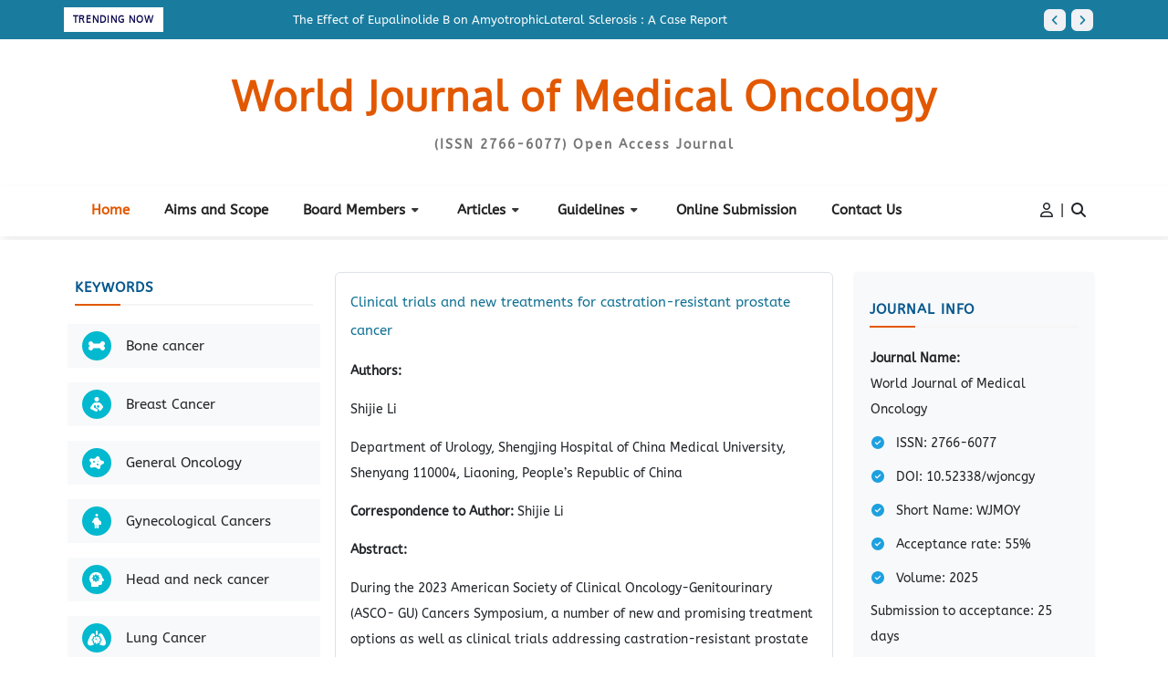

--- FILE ---
content_type: text/html; charset=UTF-8
request_url: https://wjmedicaloncology.com/clinical-trials-and-new-treatments-for-castration-resistant-prostate-cancer
body_size: 6906
content:
<!DOCTYPE html>
<html dir="ltr" lang="en-US">
<head>
	<!-- Basic Page Needs =====================================-->
	<meta charset="UTF-8" />

	<!-- Mobile Specific Metas ================================-->
	
    <title>clinical trials and new treatments for castration resistant prostate cancer</title>
<link rel="shortcut icon" href="https://wjmedicaloncology.com/public/favicon.ico" type="image/x-icon" />
    <meta name="viewport" content="width=device-width, initial-scale=1">
    <link rel="pingback" href="https://wjmedicaloncology.com/xmlrpc.php" />
    <meta name='robots' content='index, follow, max-image-preview:large, max-snippet:-1, max-video-preview:-1' />
	<meta name="description" content='World Journal of Medical Oncology (ISSN 2766-6077) is an international, indexed, peer-reviewed, open-access journal that publishes original research articles, reviews, and case reports.'/>
	<link rel="canonical" href="https://wjmedicaloncology.com/"/>
	<meta property="og:locale" content="en_US"/>
	<meta property="og:type" content="website"/>
	<meta property="og:title" content='World Journal of Medical Oncology - Annals of surgical Oncology'/>
	<meta property="og:description" content='World Journal of Medical Oncology (ISSN 2766-6077) is an international, indexed, peer-reviewed, open-access journal that publishes original research articles, reviews, and case reports.'/>
 <meta property="og:image" content="https://wjmedicaloncology.com/public/favicon.ico">
	<meta property="og:url" content="https://wjmedicaloncology.com/"/>
	<meta property="og:site_name" content="'World Journal of Medical Oncology - Annals of surgical Oncology'"/>
	<meta property="article:modified_time" content="2024-02-03T06:20:12+00:00"/>
	<meta name="twitter:card" content="summary_large_image"/>
	<meta name="twitter:title" content='World Journal of Medical Oncology - Annals of surgical Oncology'/>
	<meta name="twitter:description" content='World Journal of Medical Oncology (ISSN 2766-6077) is an international, indexed, peer-reviewed, open-access journal that publishes original research articles, reviews, and case reports.'/>
<meta name="twitter:image" content="https://wjmedicaloncology.com/public/favicon.ico" />
	<meta name="twitter:site" content="@wjmoncology" />
	<!-- Core Style -->
	<link rel="stylesheet" href="https://wjmedicaloncology.com/public/css/style.css">
	<!-- Font Icons -->
	<link rel="stylesheet" href="https://wjmedicaloncology.com/public/css/font-icons.css">
	<!-- Google Tag Manager -->
	<script type="application/ld+json">
{
  "@context": "https://schema.org",
  "@type": "ScholarlyArticle",
  "publisher": {
    "@type": "Organization",
    "name": "Directive Publications",
    "url": "https://directivepublications.org"
  },
  "name": "World Journal of Medical Oncology",
  "url": "https://wjmedicaloncology.com/",
  "description": "World Journal of Medical Oncology (ISSN 2766-6077) is an international, indexed, peer-reviewed, open-access journal that publishes original research articles, reviews, and case reports. Impact Factor 3.981** provides a platform for publishing in all areas of clinical oncology. The journal is committed to promoting the advancement of knowledge in the field of oncology and to providing a forum for the exchange of scientific information among researchers, Hematology clinicians, surgical, cancer, Annals of clinical oncology, international surgical oncology, Annals of Oncology, Hematology, and other healthcare professionals.",
  "identifier": {
    "@type": "PropertyValue",
    "propertyID": "ISSN",
    "value": "2766-6077"
  },
  "inLanguage": "en",
  "about": {
    "@type": "Thing",
    "name": "Medical Oncology",
    "url": "https://wjmedicaloncology.com/"
  },
  "sameAs": [
    "https://www.facebook.com/wjmedicaloncology",
    "https://twitter.com/wjmoncology"
  ],
  "articleSection": "Radiation Oncology",
  "keywords": [
    "Surgical Oncology",
    "Breast Cancer",
    "Lung Cancer",
    "Stomach Cancer",
    "Peer-reviewed Articles"
  ],
  "thumbnailUrl": "https://wjmedicaloncology.com/public/images/logo.png",
  "image": {
    "@type": "ImageObject",
    "url": "https://directivepublications.org/public/images/oncology-cover-page.jpg",
    "width": 800,
    "height": 1200
  },
  "creator": {
    "@type": "Organization",
    "name": "Directive Publications"
  }
}
</script>
<script>(function(w,d,s,l,i){w[l]=w[l]||[];w[l].push({'gtm.start':
new Date().getTime(),event:'gtm.js'});var f=d.getElementsByTagName(s)[0],
j=d.createElement(s),dl=l!='dataLayer'?'&l='+l:'';j.async=true;j.src=
'https://www.googletagmanager.com/gtm.js?id='+i+dl;f.parentNode.insertBefore(j,f);
})(window,document,'script','dataLayer','GTM-586F7X3V');</script>
<!-- End Google Tag Manager -->
</head>

<body class="stretched">
    <!-- Google Tag Manager (noscript) -->
<noscript><iframe src="https://www.googletagmanager.com/ns.html?id=GTM-586F7X3V"
height="0" width="0" style="display:none;visibility:hidden"></iframe></noscript>
<!-- End Google Tag Manager (noscript) -->

	<!-- Document Wrapper
	============================================= -->
	<div id="wrapper">

		<!-- Header
		============================================= -->
		<header id="header" class="header-size-sm" data-sticky-shrink="false">
		<section class="top-bar v4 md-none">
			<div class="container">
				<div class="row">
						<div class="col-lg-2 ts-breaking-news clearfix">
						<h2 class="breaking-title float-left"> TRENDING NOW</h2>
						</div>
						<div class="col-lg-10">
						<div class="section-slider">
				<div class="swiper_wrapper overflow-visible" data-loop="true">

					<div class="swiper swiper-parent">
						<div class="swiper-wrapper">
							<!-- Slide 1 -->
							<div class="swiper-slide dark">
								<div class="container">
									<div class="slider-caption justify-content-end align-items-center">
										<a class="breaknewss" href="articles/The-Effect-of-Eupalinolide-B-on-Amyotrophic-Lateral-Sclerosis-A-Case-Report.pdf" target="blank">The Effect of Eupalinolide B on AmyotrophicLateral Sclerosis : A Case Report</a>
									</div>
								</div>
							</div>



						</div>
					</div>

					<div class="slider-arrow-left"><i class="fa fa-angle-left"></i></div>
					<div class="slider-arrow-right"><i class="fa fa-angle-right"></i></div>
				</div>
			</div>
				
					<!-- end col-->


				</div>
				<!-- end row -->
			</div>
		</section>
			<div class="container">
				<div class="header-row justify-content-between">

					<!-- Logo
					============================================= -->
					<div id="logo" class="col-auto ms-auto ms-mb-0 me-mb-0 order-md-2 header-logo">
						<a href="#">
								<h1>World Journal of Medical Oncology</h1>
								<p>(ISSN 2766-6077) Open Access Journal</p>
							</a>
					</div><!-- #logo end -->

					<div class="w-100 d-block d-md-none"></div>

				</div>
			</div>

			<div id="header-wrap">
				<div class="container">
					<div class="header-row justify-content-between flex-row-reverse flex-lg-row">

						<div class="header-misc">

							<div class="header-misc-icon">
								<a href="#" data-bs-toggle="modal" data-bs-target=".bs-example-modal-centered"><i class="fa-regular fa-user"></i></a>
								
								<div class="modal fade text-start bs-example-modal-centered" tabindex="-1" role="dialog" aria-labelledby="centerModalLabel" aria-hidden="true">
								<div class="modal-dialog modal-dialog-centered">
									<div class="modal-content card mx-auto rounded-4 border-0 shadow-lg">
										<div class="modal-body">
								<div class="card-body p-5">
									<form id="login-form" name="login-form" class="mb-0" action="#" method="post">
										<h1 class="fs-4 fw-semibold text-center mb-0">Author Login</h1>
										<div class="row">
											<div class="col-12 form-group mb-4">
												<label for="login-form-username">Email</label>
												<input type="text" id="login-form-username" name="login-form-username" value="" class="form-control not-dark">
											</div>

											<div class="col-12 form-group mb-4">
												<div class="d-flex justify-content-between">
													<label for="login-form-password">Password</label>
													<a href="#" class="fw-semibold text-smaller text-primary">Forgot Password?</a>
												</div>
												<input type="password" id="login-form-password" name="login-form-password" value="" class="form-control not-dark">
											</div>

											<div class="col-12 form-group mb-0">
												<button class="btn btn-primary text-white d-block w-100 m-0" id="login-form-submit" name="login-form-submit" value="login">Login</button>
											</div>
										</div>
									</form>
								</div>
							
										</div>
									</div>
								</div>
							</div>

							</div> |

							<div id="top-search" class="header-misc-icon">
								<a href="#" id="top-search-trigger"><i class="fa fa-search"></i><i class="fa-solid fa-xmark"></i></a>
							</div>

						</div>

						<div class="primary-menu-trigger">
							<button class="cnvs-hamburger" type="button" title="Open Mobile Menu">
								<span class="cnvs-hamburger-box"><span class="cnvs-hamburger-inner"></span></span>
							</button>
						</div>

						<!-- Primary Navigation
						============================================= -->
						<nav class="primary-menu with-arrows">

							<ul class="menu-container">
								<li class="menu-item current"><a class="menu-link" href="/"><div>Home</div></a></li>
								<li class="menu-item "><a class="menu-link" href="aims-and-scope"><div>Aims and Scope</div></a></li>
								<li class="menu-item"><a class="menu-link" href="#"><div>Board Members</div></a>
									<ul class="sub-menu-container mega-menu-dropdown">
										<li class="menu-item"><a class="menu-link" href="editorial-board"><div>Editorial-Board</div></a></li>
										<li class="menu-item"><a class="menu-link" href="editor-in-chief"><div>Editor-in-Chief</div></a></li>
									</ul>
								</li>
								<li class="menu-item"><a class="menu-link" href="#"><div>Articles</div></a>
									<ul class="sub-menu-container mega-menu-dropdown">
										<li class="menu-item"><a class="menu-link" href="recent-articles"><div>Recent Articles</div></a></li>
										<li class="menu-item"><a class="menu-link" href="archive"><div>Archive</div></a></li>
									</ul>
								</li>
								<li class="menu-item"><a class="menu-link" href="#"><div>Guidelines</div></a>
									<ul class="sub-menu-container mega-menu-dropdown">
										<li class="menu-item"><a class="menu-link" href="author-guidelines"><div>Author Guidelines</div></a></li>
										<li class="menu-item"><a class="menu-link" href="reviewer-guidelines"><div>Reviewer Guidelines</div></a></li>
										<li class="menu-item"><a class="menu-link" href="editorial-guidelines"><div>Editor Guidelines</div></a></li>
									</ul>
								</li>
								<li class="menu-item"><a class="menu-link" href="submission"><div>Online Submission</div></a></li>
								<li class="menu-item"><a class="menu-link" href="contact-us"><div>Contact Us</div></a></li>
							</ul>

							<!-- Mobile Menu
							============================================= -->
							<ul class="menu-container mobile-primary-menu">
								<li class="menu-item current"><a class="menu-link" href="/"><div>Home</div></a></li>
								<li class="menu-item "><a class="menu-link" href="aims-and-scope"><div>Aims and Scope</div></a></li>
								<li class="menu-item"><a class="menu-link" href="#"><div>Board Members</div></a>
									<ul class="sub-menu-container mega-menu-dropdown">
										<li class="menu-item"><a class="menu-link" href="editorial-board"><div>Editorial-Board</div></a></li>
										<li class="menu-item"><a class="menu-link" href="editor-in-chief"><div>Editor-in-Chief</div></a></li>
									</ul>
								</li>
								<li class="menu-item"><a class="menu-link" href="#"><div>Articles</div></a>
									<ul class="sub-menu-container mega-menu-dropdown">
										<li class="menu-item"><a class="menu-link" href="recent-articles"><div>Recent Articles</div></a></li>
										<li class="menu-item"><a class="menu-link" href="archive"><div>Archive</div></a></li>
									</ul>
								</li>
								<li class="menu-item"><a class="menu-link" href="#"><div>Guidelines</div></a>
									<ul class="sub-menu-container mega-menu-dropdown">
										<li class="menu-item"><a class="menu-link" href="author-guidelines"><div>Author Guidelines</div></a></li>
										<li class="menu-item"><a class="menu-link" href="reviewer-guidelines"><div>Reviewer Guidelines</div></a></li>
										<li class="menu-item"><a class="menu-link" href="editorial-guidelines"><div>Editor Guidelines</div></a></li>
									</ul>
								</li>
								<li class="menu-item"><a class="menu-link" href="submission"><div>Online Submission</div></a></li>
								<li class="menu-item"><a class="menu-link" href="contact-us"><div>Contact Us</div></a></li>
							</ul>

						</nav><!-- #primary-menu end -->

						<form class="top-search-form" action="#" method="get">
							<input type="text" name="q" class="form-control" value="" placeholder="Type &amp; Hit Enter.." autocomplete="off">
						</form>

					</div>
				</div>
			</div>
			<div class="header-wrap-clone"></div>
		</header><!-- #header ends --><!-- Content
		============================================= -->
		<section id="content" class="mt-1">
			<div class="content-wrap">
				<div class="container">

					<div class="row">
					<div class="col-lg-3 mdnone">
						<div class="td-block-title-wrap"><h2 class="block-title td-block-title1"><span class="block-spn">Keywords</span></h2></div>

						<div class="col-md-12 mb-4">
							<div class="feature-box fbox-sm bg-light mb-3 align-items-center p-2">
								<div class="fbox-icon">
									<i class="fa-solid fa-bone"></i>
								</div>
								<div class="fbox-content">
									<h3 class="text-transform-none fw-medium">Bone cancer</h3>
								</div>
							</div>

							<div class="feature-box fbox-sm bg-light mb-3 align-items-center p-2">
								<div class="fbox-icon">
									<i class="fa-solid fa-person-breastfeeding"></i>
								</div>
								<div class="fbox-content">
									<h3 class="text-transform-none fw-medium">Breast Cancer</h3>
								</div>
							</div>

							<div class="feature-box fbox-sm bg-light mb-3 align-items-center p-2">
								<div class="fbox-icon">
									<i class="fa-solid fa-disease"></i>
								</div>
								<div class="fbox-content">
									<h3 class="text-transform-none fw-medium">General Oncology</h3>
								</div>
							</div>

							<div class="feature-box fbox-sm bg-light mb-3 align-items-center p-2">
								<div class="fbox-icon">
									 <i class="fa-solid fa-person-pregnant"></i>
								</div>
								<div class="fbox-content">
									<h3 class="text-transform-none fw-medium">Gynecological Cancers</h3>
								</div>
							</div>
							
						<div class="col-md-12">
							<div class="feature-box fbox-sm bg-light mb-3 align-items-center p-2">
								<div class="fbox-icon">
									 <i class="fa-solid fa-head-side-virus"></i>
								</div>
								<div class="fbox-content">
									<h3 class="text-transform-none fw-medium">Head and neck cancer</h3>
								</div>
							</div>


							<div class="feature-box fbox-sm bg-light mb-3 align-items-center p-2">
								<div class="fbox-icon">
								 <i class="fa-solid fa-lungs-virus"></i>
								</div>
								<div class="fbox-content">
									<h3 class="text-transform-none fw-medium">Lung Cancer</h3>
								</div>
							</div>


							<div class="feature-box fbox-sm bg-light mb-3 align-items-center p-2">
								<div class="fbox-icon">
									 <i class="fa-solid fa-x-ray"></i>
								</div>
								<div class="fbox-content">
									<h3 class="text-transform-none fw-medium">Radiation Oncology</h3>
								</div>
							</div>

							
							
						</div>
					</div>
					
					<div class="feature-box fbox-sm bg-warning mb-3 align-items-center p-2">
									 <i class="fa-solid fa-file-arrow-up text-white px-2"></i>
							
								<div class="fbox-content"> 
								<a href="submission" target="blank">	<h3 class="text-transform-none fw-large text-white">SUBMIT MANUSCRIPT HERE</h3></a>
								</div>
							</div>
					<div class="feature-box fbox-sm bg-warning mb-3 align-items-center p-2">
									 <i class="fa-solid fa-users text-white px-2"></i>
							
								<div class="fbox-content"> 
								<a href="author-guidelines">	<h3 class="text-transform-none fw-large text-white">JOIN EDITORIAL-BOARD</h3></a>
								</div>
							</div>
							<div class="feature-box fbox-sm bg-warning mb-3 align-items-center p-2">
									 <i class="fa-solid fa-newspaper text-white px-2"></i>
							
								<div class="fbox-content"> 
								<a href="#">	<h3 class="text-transform-none fw-large text-white">PROPOSE SPECIAL ISSUE</h3></a>
								</div>
							</div>
					
					</div><div class="col-lg-6">
						<!-- Recent Articles-->
						<div class="entry event col-md-12 imagescalein">
							<div class="grid-inner row g-0 border rounded p-2">
							    <div class="entry-title title-sm p-2">
										<h2><a href="#" class="rcnt-art">Clinical trials and new treatments for castration-resistant prostate cancer</a></h2>
									</div>
								
							    <div class="tdb-block-inner td-fix-index">
<p><strong>Authors:</strong></p>



<p>Shijie Li</p>



<p>Department of Urology, Shengjing Hospital of China Medical University, Shenyang 110004, Liaoning, People’s Republic of China</p>



<div class="wp-block-columns is-layout-flex wp-container-core-columns-layout-1 wp-block-columns-is-layout-flex">
<div class="wp-block-column is-layout-flow wp-block-column-is-layout-flow" style="flex-basis:66.66%">
<p><strong>Correspondence to Author:</strong>&nbsp;Shijie Li</p>
</div>


</div>



<p><strong>Abstract:</strong></p>



<p>During the 2023 American Society of Clinical Oncology-Genitourinary (ASCO- GU) Cancers Symposium, a number of new and promising treatment options as well as clinical trials addressing castration-resistant prostate cancer (CRPC) were presented. 177Lu/111In-J591 and 225Ac-J591, two notable radionuclide drug conjugates (RDC), shown improved therapeutic efficacy in the treatment of patients with CRPC. Prostate stem cell antigen (PSCA)-directed chimeric antigen receptor (CAR)-T cell immunotherapy-BPX-601, protein kinase inhibitor (AKTi)-CAPltello-280, and dual anti-cytotoxic T-lymphocyte-associated protein 4 (CTLA-4) and anti-programmed death-1 (PD-1) blockade in rare tumors (DART)-Lorigerlimab were additional promising treatment approaches for CRPC. We have compiled the most recent CRPC therapy approaches that were discussed at the ASCO-GU Cancers Symposium in 2023, as well as the most recent developments in CRPC clinical trials.</p>



<p><strong>Keywords:</strong></p>



<p>CRPC, RDC, Amphiphiles and retargeted proteins, CAR-T, AKTi</p>



<p><strong>Citation:</strong></p>



<p>Shijie Li. Clinical trials and new treatments for castration-resistant prostate cancer. World Journal of Medical Oncology 2023</p>
</div>				
								
								
							</div>
						</div>
						<!-- Recent Articles End-->
</div>						<div class="col-lg-3">
					<div class="d-grid mb-3">
						<div class="grid-col shadow-sm grid-w bg-light py-4">
							<div class="feature-box fbox-sm fbox-plain flex-column">
								<div class="td-block-title-wrap px-4"><h2 class="block-title td-block-title1"><span class="block-spn">Journal Info</span></h2></div>
								<ul class="list-unstyled iconlist mb-0">
									<li class="mb-2"><b>Journal Name:</b> World Journal of Medical Oncology</li>
									<!--<li class="mb-2"><i class="fa fa-check-circle text-primary"></i> Impact Factor: 2.709**</li>-->
									<li class="mb-2"><i class="fa fa-check-circle text-primary"></i> ISSN: 2766-6077</li>
									<li class="mb-2"><i class="fa fa-check-circle text-primary"></i> DOI: 10.52338/wjoncgy</li>
									<li class="mb-2"><i class="fa fa-check-circle text-primary"></i> Short Name: WJMOY</li>
									<li class="mb-2"><i class="fa fa-check-circle text-primary"></i> Acceptance rate: 55%</li>
									<li class="mb-2"><i class="fa fa-check-circle text-primary"></i> Volume: 2025</li>
									<li class="mb-2">Submission to acceptance: 25 days</li>
									<li class="mb-2">Acceptance to publication: 10 days</li>
								</ul>
							</div>
						</div>
					</div>
						<!--<div class="td-block-title-wrap"><h2 class="block-title td-block-title1"><span class="block-spn">INDEXING</span></h2></div>-->
					<marquee behavior="scroll" direction="left" onmouseover="this.stop();" onmouseout="this.start();">
					<ul class="d-flex flex-row marquee-tag list-unstyled mb-0">
					<li class="mr-3">
					<div class="feature-box flex-column">
								<div class="fbox-image mb-2 text-center">
									<img src="https://wjmedicaloncology.com/public/images/clients/3-crossref.gif" class="indeximg" alt="Crossref indexed journal impact factor of 2.980**">
								</div>
					</div>
					</li>
					<li class="mr-3">
					<div class="feature-box flex-column">
								<div class="fbox-image mb-2 text-center">
									<img src="https://wjmedicaloncology.com/public/images/clients/6-publons.gif" class="indeximg" alt="Publons indexed journal impact factor of 3.90**">
								</div>
					</div>
					</li>
					<li class="mr-3">
					<div class="feature-box flex-column">
								<div class="fbox-image mb-2 text-center">
									<img src="https://wjmedicaloncology.com/public/images/clients/PubMed-Logo.wine.png" class="indeximg" alt="Pubmed-indexed journal impact factor of 5.2**">
								</div>
							</div>
							</li>
					<li class="mr-3">
					 <div class="feature-box flex-column">
								<div class="fbox-image mb-2 text-center">
									<img src="https://wjmedicaloncology.com/public/images/clients/9-isindexing.gif" class="indeximg" alt="International Scientific Indexing (ISI)-indexed journal impact factor of 2.980**">
								</div>
							</div>
							</li>
					<li class="mr-3">
					 <div class="feature-box flex-column">
								<div class="fbox-image mb-2 text-center">
									<img src="https://wjmedicaloncology.com/public/images/clients/12-esji.gif" class="indeximg" alt="Eurasian Scientific Journal Index (ESJI) index journal impact factor of 2.980**">
								</div>
							</div>
							</li>
					<li class="mr-3">
						<div class="feature-box flex-column">
								<div class="fbox-image mb-2 text-center">
									<img src="https://wjmedicaloncology.com/public/images/clients/7-semanticscholar.gif" class="indeximg" alt="Semantic Scholar indexed journal impact factor of 2.980**">
								</div>
							</div>
							</li>
					<li class="mr-3">
							<div class="feature-box flex-column">
								<div class="fbox-image mb-2 text-center">
									<img src="https://wjmedicaloncology.com/public/images/clients/11-cosmos.gif" class="indeximg" alt="Cosmos indexed journal impact factor of 3.981**">
								</div>
							</div>
							</li>
					
					</ul>
				</marquee>
							
					
					
					<div class="d-grid mb-3">
						<div class="grid-col shadow-sm grid-w bg-light py-4">
							<div class="feature-box fbox-sm fbox-plain flex-column">
								<div class="td-block-title-wrap px-4"><h2 class="block-title td-block-title1"><span class="block-spn">OUR PUBLICATION BENEFITS</span></h2></div>
								<ul class="list-unstyled iconlist mb-0">
									<li class="mb-2"><i class="fa fa-check-circle text-primary"></i> International Reach</li>
									<li class="mb-2"><i class="fa fa-check-circle text-primary"></i> Peer Review</li>
									<li class="mb-2"><i class="fa fa-check-circle text-primary"></i> Rapid Publication</li>
									<li class="mb-2"><i class="fa fa-check-circle text-primary"></i> Open Access</li>
									<li class="mb-2"><i class="fa fa-check-circle text-primary"></i> High Visibility</li>
								</ul>
							</div>
						</div>
					</div>
					</div>				
					</div>
				</div>
			</div>			
		</section><!-- #content end -->				<!-- Footer
		============================================= -->
		<footer id="footer" class="dark">

			<div class="container">

				<!-- Footer Widgets
				============================================= -->
				<div class="footer-widgets-wrap row">

					<div class="col-lg-4 col-sm-6 mb-5 mb-lg-0">
						<h3 class="ttle">World Journal of Medical Oncology</h3>
						<span class="tglne">(ISSN 2766-6077)</span>
						<p class="ftdesc mb-2">World Journal of Medical Oncology is an independent worldwide publisher that publishes in a variety of academic fields. World Journal of Medical Oncology promotes scientific findings to over 210 nations through an editorial board that includes some of the world's finest researchers.</p>
						
					</div>
					<div class="col-lg-3 col-sm-6 mb-5">
						<div class="widget widget_links">
							<h4 class="mb-3 mb-sm-4">Contact Us</h4>
							<p class="ftdesc mb-3">Email: <a href="/cdn-cgi/l/email-protection" class="__cf_email__" data-cfemail="8ae9e5e4feebe9fecafde0e7efeee3e9ebe6e5e4e9e5e6e5edf3a4e9e5e7">[email&#160;protected]</a></p>
							<p class="ftdesc mb-3">Address: 30 N Gould ST STE R Sheridan, WY 82801 USA</p>
							<p class="ftdesc">Website: wjmedicaloncology.com</p>
							<div class="d-flex">
							<a href="#" class="social-icon rounded-circle bg-dark h-bg-facebook">
								<i class="fa-brands fa-facebook-f"></i>
								<i class="fa-brands fa-facebook-f"></i>
							</a>
							<a href="#" class="social-icon rounded-circle bg-dark h-bg-x-twitter">
								<i class="fa-brands fa-x-twitter"></i>
								<i class="fa-brands fa-x-twitter"></i>
							</a>
							<a href="https://www.linkedin.com/company/world-journal-of-medical-oncology" target="_blank" class="social-icon rounded-circle bg-dark h-bg-linkedin">
								<i class="fa-brands fa-linkedin-in"></i>
								<i class="fa-brands fa-linkedin-in"></i>
							</a>
						</div>
						</div>
					</div>

					

					<!-- Footer Widget 3
					============================================= -->
					<div class="col-lg-3 col-sm-6 mb-5 mb-sm-0">
						<div class="widget widget_links">
							<h4 class="mb-3 mb-sm-4">Quick Links</h4>
							<ul>
								<li><a href="author-guidelines">Author Instructions</a></li>
								<li><a href="submission">Submit Manuscript</a></li>
								<li><a href="#">Open Access Policy</a></li>
								<li><a href="#">Sitemap</a></li>
								<li><a href="contact-us">Contact</a></li>
							</ul>
						</div>
					</div>
					<!-- Footer Widget 2
						============================================= -->
					<div class="col-lg-2 col-sm-6 mb-0 mb-lg-0">
					<div class="widget widget_links">
						<h4 class="mb-3 mb-sm-4">Special Issues</h4>
						<div class="tagcloud">
							<a href="aims-and-scope">Bladder Cancer</a>
							<a href="aims-and-scope">Cervical Cancer</a>
							<a href="aims-and-scope">Endometrial Cancer</a>
							<a href="aims-and-scope">Endoscopic Methods</a>
							<a href="aims-and-scope">Gallbladder Cancer</a>
							<a href="aims-and-scope">Gastrointestinal Cancer</a>
						</div>
					</div>
					</div>

					<!-- Footer Widget 4
					============================================= -->
					

				</div>

			</div>

			<!-- Copyrights
			============================================= -->
			<div id="copyrights">

				<div class="container">

					<div class="row justify-content-center">
						<div class="col-md-6 align-self-center">
						<p class="cpyrgt mb-0">	Copyrights &copy; 2019 All Rights Reserved by World Journal of Medical Oncology</p>
						</div>

						<div class="col-md-6 align-self-center">
							<div class="copyrights-menu text-end copyright-links m-0">
								<a href="#">Contact Us</a>&nbsp;<a href="#">Privacy Policy</a>
							</div>
						</div>
					</div>

				</div>

			</div><!-- #copyrights end -->

		</footer><!-- #footer end -->

	</div><!-- #wrapper end -->

	<!-- Go To Top
	============================================= -->
	<div id="gotoTop" class="fa fa-angle-up"></div>

	<!-- JavaScripts
	============================================= -->
	<script data-cfasync="false" src="/cdn-cgi/scripts/5c5dd728/cloudflare-static/email-decode.min.js"></script><script src="https://wjmedicaloncology.com/public/js/custom.min.js"></script>
	<script src="https://wjmedicaloncology.com/public/js/functions.bundle.js"></script>
	<!--Start of Tawk.to Script-->
<script type="text/javascript">
var Tawk_API=Tawk_API||{}, Tawk_LoadStart=new Date();
(function(){
var s1=document.createElement("script"),s0=document.getElementsByTagName("script")[0];
s1.async=true;
s1.src='https://embed.tawk.to/5fb808da920fc91564c91010/1gk64rsm2';
s1.charset='UTF-8';
s1.setAttribute('crossorigin','*');
s0.parentNode.insertBefore(s1,s0);
})();
</script>
<!--End of Tawk.to Script-->
<script defer src="https://static.cloudflareinsights.com/beacon.min.js/vcd15cbe7772f49c399c6a5babf22c1241717689176015" integrity="sha512-ZpsOmlRQV6y907TI0dKBHq9Md29nnaEIPlkf84rnaERnq6zvWvPUqr2ft8M1aS28oN72PdrCzSjY4U6VaAw1EQ==" data-cf-beacon='{"version":"2024.11.0","token":"8e0838f002f3427eaad0c4f0f1a887ff","r":1,"server_timing":{"name":{"cfCacheStatus":true,"cfEdge":true,"cfExtPri":true,"cfL4":true,"cfOrigin":true,"cfSpeedBrain":true},"location_startswith":null}}' crossorigin="anonymous"></script>
</body>
</html>

--- FILE ---
content_type: text/css
request_url: https://wjmedicaloncology.com/public/css/style.css
body_size: 103439
content:
@charset "UTF-8";
:root,
[data-bs-theme=light] {
  --bs-blue: #0d6efd;
  --bs-indigo: #6610f2;
  --bs-purple: #6f42c1;
  --bs-pink: #d63384;
  --bs-red: #dc3545;
  --bs-orange: #fd7e14;
  --bs-yellow: #ffc107;
  --bs-green: #198754;
  --bs-teal: #20c997;
  --bs-cyan: #0dcaf0;
  --bs-black: #000;
  --bs-white: #fff;
  --bs-gray: #6c757d;
  --bs-gray-dark: #343a40;
  --bs-gray-100: #f8f9fa;
  --bs-gray-200: #e9ecef;
  --bs-gray-300: #dee2e6;
  --bs-gray-400: #ced4da;
  --bs-gray-500: #adb5bd;
  --bs-gray-600: #6c757d;
  --bs-gray-700: #495057;
  --bs-gray-800: #343a40;
  --bs-gray-900: #212529;
  --bs-primary: #0d6efd;
  --bs-secondary: #6c757d;
  --bs-success: #198754;
  --bs-info: #0dcaf0;
  --bs-warning: #ffc107;
  --bs-danger: #dc3545;
  --bs-light: #f8f9fa;
  --bs-dark: #212529;
  --bs-primary-rgb: 13, 110, 253;
  --bs-secondary-rgb: 108, 117, 125;
  --bs-success-rgb: 25, 135, 84;
  --bs-info-rgb: 13, 202, 240;
  --bs-warning-rgb: 255, 193, 7;
  --bs-danger-rgb: 220, 53, 69;
  --bs-light-rgb: 248, 249, 250;
  --bs-dark-rgb: 33, 37, 41;
  --bs-primary-text-emphasis: #052c65;
  --bs-secondary-text-emphasis: #2b2f32;
  --bs-success-text-emphasis: #0a3622;
  --bs-info-text-emphasis: #055160;
  --bs-warning-text-emphasis: #664d03;
  --bs-danger-text-emphasis: #58151c;
  --bs-light-text-emphasis: #495057;
  --bs-dark-text-emphasis: #495057;
  --bs-primary-bg-subtle: #cfe2ff;
  --bs-secondary-bg-subtle: #e2e3e5;
  --bs-success-bg-subtle: #d1e7dd;
  --bs-info-bg-subtle: #cff4fc;
  --bs-warning-bg-subtle: #fff3cd;
  --bs-danger-bg-subtle: #f8d7da;
  --bs-light-bg-subtle: #fcfcfd;
  --bs-dark-bg-subtle: #ced4da;
  --bs-primary-border-subtle: #9ec5fe;
  --bs-secondary-border-subtle: #c4c8cb;
  --bs-success-border-subtle: #a3cfbb;
  --bs-info-border-subtle: #9eeaf9;
  --bs-warning-border-subtle: #ffe69c;
  --bs-danger-border-subtle: #f1aeb5;
  --bs-light-border-subtle: #e9ecef;
  --bs-dark-border-subtle: #adb5bd;
  --bs-white-rgb: 255, 255, 255;
  --bs-black-rgb: 0, 0, 0;
  --bs-font-sans-serif: system-ui, -apple-system, "Segoe UI", Roboto, "Helvetica Neue", "Noto Sans", "Liberation Sans", Arial, sans-serif, "Apple Color Emoji", "Segoe UI Emoji", "Segoe UI Symbol", "Noto Color Emoji";
  --bs-font-monospace: SFMono-Regular, Menlo, Monaco, Consolas, "Liberation Mono", "Courier New", monospace;
  --bs-gradient: linear-gradient(180deg, rgba(255, 255, 255, 0.15), rgba(255, 255, 255, 0));
  --bs-body-font-family: var(--bs-font-sans-serif);
  --bs-body-font-size: 1rem;
  --bs-body-font-weight: 400;
  --bs-body-line-height: 1.5;
  --bs-body-color: #212529;
  --bs-body-color-rgb: 33, 37, 41;
  --bs-body-bg: #fff;
  --bs-body-bg-rgb: 255, 255, 255;
  --bs-emphasis-color: #000;
  --bs-emphasis-color-rgb: 0, 0, 0;
  --bs-secondary-color: rgba(33, 37, 41, 0.75);
  --bs-secondary-color-rgb: 33, 37, 41;
  --bs-secondary-bg: #e9ecef;
  --bs-secondary-bg-rgb: 233, 236, 239;
  --bs-tertiary-color: rgba(33, 37, 41, 0.5);
  --bs-tertiary-color-rgb: 33, 37, 41;
  --bs-tertiary-bg: #f8f9fa;
  --bs-tertiary-bg-rgb: 248, 249, 250;
  --bs-heading-color: inherit;
  --bs-link-color: #0d6efd;
  --bs-link-color-rgb: 13, 110, 253;
  --bs-link-decoration: underline;
  --bs-link-hover-color: #0a58ca;
  --bs-link-hover-color-rgb: 10, 88, 202;
  --bs-code-color: #d63384;
  --bs-highlight-color: #212529;
  --bs-highlight-bg: #fff3cd;
  --bs-border-width: 1px;
  --bs-border-style: solid;
  --bs-border-color: #dee2e6;
  --bs-border-color-translucent: rgba(0, 0, 0, 0.175);
  --bs-border-radius: 0.375rem;
  --bs-border-radius-sm: 0.25rem;
  --bs-border-radius-lg: 0.5rem;
  --bs-border-radius-xl: 0.4rem;
  --bs-border-radius-xxl: 0.5rem;
  --bs-border-radius-2xl: var(--bs-border-radius-xxl);
  --bs-border-radius-pill: 50rem;
  --bs-box-shadow: 0 0.5rem 1rem rgba(0, 0, 0, 0.15);
  --bs-box-shadow-sm: 0 0.125rem 0.25rem rgba(0, 0, 0, 0.075);
  --bs-box-shadow-lg: 0 1rem 3rem rgba(0, 0, 0, 0.175);
  --bs-box-shadow-inset: inset 0 1px 2px rgba(0, 0, 0, 0.075);
  --bs-focus-ring-width: 0.25rem;
  --bs-focus-ring-opacity: 0.25;
  --bs-focus-ring-color: rgba(13, 110, 253, 0.25);
  --bs-form-valid-color: #198754;
  --bs-form-valid-border-color: #198754;
  --bs-form-invalid-color: #dc3545;
  --bs-form-invalid-border-color: #dc3545;
}
*,
*::before,
*::after {
  box-sizing: border-box;
}

@media (prefers-reduced-motion: no-preference) {
  :root {
    scroll-behavior: smooth;
  }
}
/*== Typography ==*/

@font-face {
  font-family: "Oxygen-Bold";
  src: url(fonts/Oxygen/Oxygen-Bold.ttf);
  font-weight: 800;
  font-style: normail;
}
@font-face {
  font-family: "Oxygen";
  src: url(fonts/Oxygen/Oxygen-Regular.ttf);
  font-weight: 500;
  font-style: normal;
}
@font-face {
  font-family: "ABeeZee";
  src: url(fonts/ABeeZee/ABeeZee-Regular.ttf);
  font-weight: 500;
  font-style: normal;
}
 body {margin: 0;font-family: var(--bs-body-font-family);font-size: var(--bs-body-font-size);font-weight: var(--bs-body-font-weight);line-height: var(--bs-body-line-height);color: var(--bs-body-color);text-align: var(--bs-body-text-align);background-color: var(--bs-body-bg);-webkit-text-size-adjust: 100%;-webkit-tap-highlight-color: rgba(0, 0, 0, 0);}hr {margin: 1rem 0;color: inherit;border: 0;border-top: var(--bs-border-width) solid;opacity: 0.25;}.header-logo h1{color: #e25800;font-family: Oxygen;font-size: 45px;line-height: 1.4;font-weight: 700;letter-spacing: 2px;margin-bottom: 12px;}.header-logo p{font-family: ABeeZee;font-weight: 700;color: #767676;letter-spacing: 2px;font-size: 14px;text-align: center;margin-bottom: 15px;}h6, .h6, h5, .h5, h4, .h4, h3, .h3, h2, .h2, h1, .h1 {margin-top: 0;margin-bottom: 0.5rem;font-weight: 500;line-height: 1.2;color: var(--bs-heading-color);}h1, .h1 {font-size: calc(1.375rem + 1.5vw);}@media (min-width: 1200px) {h1, .h1 {font-size: 2.5rem;}}h2, .h2 {font-size: calc(1.325rem + 0.9vw);}@media (min-width: 1200px) {h2, .h2 {font-size: 2rem;}}h3, .h3 {font-size: calc(1.3rem + 0.6vw);}@media (min-width: 1200px) {h3, .h3 {font-size: 1.75rem;}}h4, .h4 {font-size: calc(1.275rem + 0.3vw);}@media (min-width: 1200px) {h4, .h4 {font-size: 1.5rem;}}h5, .h5 {font-size: 1.25rem;}h6, .h6 {font-size: 1rem;}p {margin-top: 0;}abbr[title] {-webkit-text-decoration: underline dotted;text-decoration: underline dotted;cursor: help;-webkit-text-decoration-skip-ink: none;text-decoration-skip-ink: none;}address {margin-bottom: 1rem;font-style: normal;line-height: inherit;}ol, ul {padding-left: 2rem;}ol, ul, dl {margin-top: 0;margin-bottom: 1rem;}ol ol, ul ul, ol ul, ul ol {margin-bottom: 0;}dt {font-weight: 700;}dd {margin-bottom: 0.5rem;margin-left: 0;}blockquote {margin: 0 0 1rem;}b, strong {font-weight: bolder;}small, .small {font-size: 0.875em;}mark, .mark {padding: 0.1875em;color: var(--bs-highlight-color);background-color: var(--bs-highlight-bg);}sub, sup {position: relative;font-size: 0.75em;line-height: 0;vertical-align: baseline;}sub {bottom: -0.25em;}sup {top: -0.5em;}a {color: rgba(var(--bs-link-color-rgb), var(--bs-link-opacity, 1));text-decoration: underline;}a:hover {--bs-link-color-rgb: var(--bs-link-hover-color-rgb);}a:not([href]):not([class]), a:not([href]):not([class]):hover {color: inherit;text-decoration: none;}pre, code, kbd, samp {font-family: var(--bs-font-monospace);font-size: 1em;}pre {display: block;margin-top: 0;margin-bottom: 1rem;overflow: auto;font-size: 0.875em;}pre code {font-size: inherit;color: inherit;word-break: normal;}code {font-size: 0.875em;color: var(--bs-code-color);word-wrap: break-word;}a > code {color: inherit;}kbd {padding: 0.1875rem 0.375rem;font-size: 0.875em;color: var(--bs-body-bg);background-color: var(--bs-body-color);border-radius: 0.25rem;}kbd kbd {padding: 0;font-size: 1em;}figure {margin: 0 0 1rem;}img, svg {vertical-align: middle;}table {caption-side: bottom;border-collapse: collapse;}caption {padding-top: 0.5rem;padding-bottom: 0.5rem;color: var(--bs-secondary-color);text-align: left;}th {text-align: inherit;text-align: -webkit-match-parent;}thead, tbody, tfoot, tr, td, th {border-color: inherit;border-style: solid;border-width: 0;}label {display: inline-block;}button {border-radius: 0;}button:focus:not(:focus-visible) {outline: 0;}input, button, select, optgroup, textarea {margin: 0;font-family: inherit;font-size: inherit;line-height: inherit;}button, select {text-transform: none;}[role=button] {cursor: pointer;}select {word-wrap: normal;}select:disabled {opacity: 1;}[list]:not([type=date]):not([type=datetime-local]):not([type=month]):not([type=week]):not([type=time])::-webkit-calendar-picker-indicator {display: none !important;}button, [type=button], [type=reset], [type=submit] {-webkit-appearance: button;}button:not(:disabled), [type=button]:not(:disabled), [type=reset]:not(:disabled), [type=submit]:not(:disabled) {cursor: pointer;}::-moz-focus-inner {padding: 0;border-style: none;}textarea {resize: vertical;}fieldset {min-width: 0;padding: 0;margin: 0;border: 0;}legend {float: left;width: 100%;padding: 0;margin-bottom: 0.5rem;font-size: calc(1.275rem + 0.3vw);line-height: inherit;}@media (min-width: 1200px) {legend {font-size: 1.5rem;}}legend + * {clear: left;}::-webkit-datetime-edit-fields-wrapper, ::-webkit-datetime-edit-text, ::-webkit-datetime-edit-minute, ::-webkit-datetime-edit-hour-field, ::-webkit-datetime-edit-day-field, ::-webkit-datetime-edit-month-field, ::-webkit-datetime-edit-year-field {padding: 0;}::-webkit-inner-spin-button {height: auto;}[type=search] {-webkit-appearance: textfield;outline-offset: -2px;}::-webkit-search-decoration {-webkit-appearance: none;}::-webkit-color-swatch-wrapper {padding: 0;}::file-selector-button {font: inherit;-webkit-appearance: button;}output {display: inline-block;}iframe {border: 0;}summary {display: list-item;cursor: pointer;}progress {vertical-align: baseline;}[hidden] {display: none !important;}.lead {font-size: 1.25rem;font-weight: 300;}.display-1 {font-size: calc(1.625rem + 4.5vw);font-weight: 300;line-height: 1.2;}@media (min-width: 1200px) {.display-1 {font-size: 5rem;}}.display-2 {font-size: calc(1.575rem + 3.9vw);font-weight: 300;line-height: 1.2;}@media (min-width: 1200px) {.display-2 {font-size: 4.5rem;}}.display-3 {font-size: calc(1.525rem + 3.3vw);font-weight: 300;line-height: 1.2;}@media (min-width: 1200px) {.display-3 {font-size: 4rem;}}.display-4 {font-size: calc(1.475rem + 2.7vw);font-weight: 300;line-height: 1.2;}@media (min-width: 1200px) {.display-4 {font-size: 3.5rem;}}.display-5 {font-size: calc(1.425rem + 2.1vw);font-weight: 300;line-height: 1.2;}@media (min-width: 1200px) {.display-5 {font-size: 3rem;}}.display-6 {font-size: calc(1.375rem + 1.5vw);font-weight: 300;line-height: 1.2;}@media (min-width: 1200px) {.display-6 {font-size: 2.5rem;}}.list-unstyled {padding-left: 0;list-style: none;}.list-inline {padding-left: 0;list-style: none;}.list-inline-item {display: inline-block;}.list-inline-item:not(:last-child) {margin-right: 0.5rem;}.initialism {font-size: 0.875em;text-transform: uppercase;}.blockquote {margin-bottom: 1rem;font-size: 1.25rem;}.blockquote > :last-child {margin-bottom: 0;}.blockquote-footer {margin-top: -1rem;margin-bottom: 1rem;font-size: 0.875em;color: #6c757d;}.blockquote-footer::before {content: "— ";}.img-fluid {max-width: 100%;height: auto;}.img-thumbnail {padding: 0.25rem;background-color: var(--bs-body-bg);border: var(--bs-border-width) solid var(--bs-border-color);border-radius: var(--bs-border-radius);max-width: 100%;height: auto;}.figure {display: inline-block;}.figure-img {margin-bottom: 0.5rem;line-height: 1;}.figure-caption {font-size: 0.875em;color: var(--bs-secondary-color);}.container, .container-fluid, .container-xxl, .container-xl, .container-lg, .container-md, .container-sm {--bs-gutter-x: 1.5rem;--bs-gutter-y: 0;width: 100%;padding-right: calc(var(--bs-gutter-x) * 0.5);padding-left: calc(var(--bs-gutter-x) * 0.5);margin-right: auto;margin-left: auto;}@media (min-width: 576px) {.container-sm, .container {max-width: 540px;}}@media (min-width: 768px) {.container-md, .container-sm, .container {max-width: 720px;}}@media (min-width: 992px) {.container-lg, .container-md, .container-sm, .container {max-width: 960px;}}@media (min-width: 1200px) {.container-xl, .container-lg, .container-md, .container-sm, .container {max-width: 1140px;}}@media (min-width: 1400px) {.container-xxl, .container-xl, .container-lg, .container-md, .container-sm, .container {max-width: 1320px;}}:root {--bs-breakpoint-xs: 0;--bs-breakpoint-sm: 576px;--bs-breakpoint-md: 768px;--bs-breakpoint-lg: 992px;--bs-breakpoint-xl: 1200px;--bs-breakpoint-xxl: 1400px;}.row {--bs-gutter-x: 1.5rem;--bs-gutter-y: 0;display: flex;flex-wrap: wrap;margin-top: calc(-1 * var(--bs-gutter-y));margin-right: calc(-0.5 * var(--bs-gutter-x));margin-left: calc(-0.5 * var(--bs-gutter-x));}.row > * {flex-shrink: 0;width: 100%;max-width: 100%;padding-right: calc(var(--bs-gutter-x) * 0.5);padding-left: calc(var(--bs-gutter-x) * 0.5);margin-top: var(--bs-gutter-y);}.col {flex: 1 0 0%;}.row-cols-auto > * {flex: 0 0 auto;width: auto;}.row-cols-1 > * {flex: 0 0 auto;width: 100%;}.row-cols-2 > * {flex: 0 0 auto;width: 50%;}.row-cols-3 > * {flex: 0 0 auto;width: 33.33333333%;}.row-cols-4 > * {flex: 0 0 auto;width: 25%;}.row-cols-5 > * {flex: 0 0 auto;width: 20%;}.row-cols-6 > * {flex: 0 0 auto;width: 16.66666667%;}.col-auto {flex: 0 0 auto;width: auto;}.col-1 {flex: 0 0 auto;width: 8.33333333%;}.col-2 {flex: 0 0 auto;width: 16.66666667%;}.col-3 {flex: 0 0 auto;width: 25%;}.col-4 {flex: 0 0 auto;width: 33.33333333%;}.col-5 {flex: 0 0 auto;width: 41.66666667%;}.col-6 {flex: 0 0 auto;width: 50%;}.col-7 {flex: 0 0 auto;width: 58.33333333%;}.col-8 {flex: 0 0 auto;width: 66.66666667%;}.col-9 {flex: 0 0 auto;width: 75%;}.col-10 {flex: 0 0 auto;width: 83.33333333%;}.col-11 {flex: 0 0 auto;width: 91.66666667%;}.col-12 {flex: 0 0 auto;width: 100%;}.offset-1 {margin-left: 8.33333333%;}.offset-2 {margin-left: 16.66666667%;}.offset-3 {margin-left: 25%;}.offset-4 {margin-left: 33.33333333%;}.offset-5 {margin-left: 41.66666667%;}.offset-6 {margin-left: 50%;}.offset-7 {margin-left: 58.33333333%;}.offset-8 {margin-left: 66.66666667%;}.offset-9 {margin-left: 75%;}.offset-10 {margin-left: 83.33333333%;}.offset-11 {margin-left: 91.66666667%;}.g-0, .gx-0 {--bs-gutter-x: 0;}.g-0, .gy-0 {--bs-gutter-y: 0;}.g-1, .gx-1 {--bs-gutter-x: 0.25rem;}.g-1, .gy-1 {--bs-gutter-y: 0.25rem;}.g-2, .gx-2 {--bs-gutter-x: 0.5rem;}.g-2, .gy-2 {--bs-gutter-y: 0.5rem;}.g-3, .gx-3 {--bs-gutter-x: 1rem;}.g-3, .gy-3 {--bs-gutter-y: 1rem;}.g-4, .gx-4 {--bs-gutter-x: 1.5rem;}.g-4, .gy-4 {--bs-gutter-y: 1.5rem;}.g-5, .gx-5 {--bs-gutter-x: 3rem;}.g-5, .gy-5 {--bs-gutter-y: 3rem;}.g-6, .gx-6 {--bs-gutter-x: 5rem;}.g-6, .gy-6 {--bs-gutter-y: 5rem;}@media (min-width: 576px) {.col-sm {flex: 1 0 0%;}.row-cols-sm-auto > * {flex: 0 0 auto;width: auto;}.row-cols-sm-1 > * {flex: 0 0 auto;width: 100%;}.row-cols-sm-2 > * {flex: 0 0 auto;width: 50%;}.row-cols-sm-3 > * {flex: 0 0 auto;width: 33.33333333%;}.row-cols-sm-4 > * {flex: 0 0 auto;width: 25%;}.row-cols-sm-5 > * {flex: 0 0 auto;width: 20%;}.row-cols-sm-6 > * {flex: 0 0 auto;width: 16.66666667%;}.col-sm-auto {flex: 0 0 auto;width: auto;}.col-sm-1 {flex: 0 0 auto;width: 8.33333333%;}.col-sm-2 {flex: 0 0 auto;width: 16.66666667%;}.col-sm-3 {flex: 0 0 auto;width: 25%;}.col-sm-4 {flex: 0 0 auto;width: 33.33333333%;}.col-sm-5 {flex: 0 0 auto;width: 41.66666667%;}.col-sm-6 {flex: 0 0 auto;width: 50%;}.col-sm-7 {flex: 0 0 auto;width: 58.33333333%;}.col-sm-8 {flex: 0 0 auto;width: 66.66666667%;}.col-sm-9 {flex: 0 0 auto;width: 75%;}.col-sm-10 {flex: 0 0 auto;width: 83.33333333%;}.col-sm-11 {flex: 0 0 auto;width: 91.66666667%;}.col-sm-12 {flex: 0 0 auto;width: 100%;}.offset-sm-0 {margin-left: 0;}.offset-sm-1 {margin-left: 8.33333333%;}.offset-sm-2 {margin-left: 16.66666667%;}.offset-sm-3 {margin-left: 25%;}.offset-sm-4 {margin-left: 33.33333333%;}.offset-sm-5 {margin-left: 41.66666667%;}.offset-sm-6 {margin-left: 50%;}.offset-sm-7 {margin-left: 58.33333333%;}.offset-sm-8 {margin-left: 66.66666667%;}.offset-sm-9 {margin-left: 75%;}.offset-sm-10 {margin-left: 83.33333333%;}.offset-sm-11 {margin-left: 91.66666667%;}.g-sm-0, .gx-sm-0 {--bs-gutter-x: 0;}.g-sm-0, .gy-sm-0 {--bs-gutter-y: 0;}.g-sm-1, .gx-sm-1 {--bs-gutter-x: 0.25rem;}.g-sm-1, .gy-sm-1 {--bs-gutter-y: 0.25rem;}.g-sm-2, .gx-sm-2 {--bs-gutter-x: 0.5rem;}.g-sm-2, .gy-sm-2 {--bs-gutter-y: 0.5rem;}.g-sm-3, .gx-sm-3 {--bs-gutter-x: 1rem;}.g-sm-3, .gy-sm-3 {--bs-gutter-y: 1rem;}.g-sm-4, .gx-sm-4 {--bs-gutter-x: 1.5rem;}.g-sm-4, .gy-sm-4 {--bs-gutter-y: 1.5rem;}.g-sm-5, .gx-sm-5 {--bs-gutter-x: 3rem;}.g-sm-5, .gy-sm-5 {--bs-gutter-y: 3rem;}.g-sm-6, .gx-sm-6 {--bs-gutter-x: 5rem;}.g-sm-6, .gy-sm-6 {--bs-gutter-y: 5rem;}}@media (min-width: 768px) {.col-md {flex: 1 0 0%;}.row-cols-md-auto > * {flex: 0 0 auto;width: auto;}.row-cols-md-1 > * {flex: 0 0 auto;width: 100%;}.row-cols-md-2 > * {flex: 0 0 auto;width: 50%;}.row-cols-md-3 > * {flex: 0 0 auto;width: 33.33333333%;}.row-cols-md-4 > * {flex: 0 0 auto;width: 25%;}.row-cols-md-5 > * {flex: 0 0 auto;width: 20%;}.row-cols-md-6 > * {flex: 0 0 auto;width: 16.66666667%;}.col-md-auto {flex: 0 0 auto;width: auto;}.col-md-1 {flex: 0 0 auto;width: 8.33333333%;}.col-md-2 {flex: 0 0 auto;width: 16.66666667%;}.col-md-3 {flex: 0 0 auto;width: 25%;}.col-md-4 {flex: 0 0 auto;width: 33.33333333%;}.col-md-5 {flex: 0 0 auto;width: 41.66666667%;}.col-md-6 {flex: 0 0 auto;width: 50%;}.col-md-7 {flex: 0 0 auto;width: 58.33333333%;}.col-md-8 {flex: 0 0 auto;width: 66.66666667%;}.col-md-9 {flex: 0 0 auto;width: 75%;}.col-md-10 {flex: 0 0 auto;width: 83.33333333%;}.col-md-11 {flex: 0 0 auto;width: 91.66666667%;}.col-md-12 {flex: 0 0 auto;width: 100%;}.offset-md-0 {margin-left: 0;}.offset-md-1 {margin-left: 8.33333333%;}.offset-md-2 {margin-left: 16.66666667%;}.offset-md-3 {margin-left: 25%;}.offset-md-4 {margin-left: 33.33333333%;}.offset-md-5 {margin-left: 41.66666667%;}.offset-md-6 {margin-left: 50%;}.offset-md-7 {margin-left: 58.33333333%;}.offset-md-8 {margin-left: 66.66666667%;}.offset-md-9 {margin-left: 75%;}.offset-md-10 {margin-left: 83.33333333%;}.offset-md-11 {margin-left: 91.66666667%;}.g-md-0, .gx-md-0 {--bs-gutter-x: 0;}.g-md-0, .gy-md-0 {--bs-gutter-y: 0;}.g-md-1, .gx-md-1 {--bs-gutter-x: 0.25rem;}.g-md-1, .gy-md-1 {--bs-gutter-y: 0.25rem;}.g-md-2, .gx-md-2 {--bs-gutter-x: 0.5rem;}.g-md-2, .gy-md-2 {--bs-gutter-y: 0.5rem;}.g-md-3, .gx-md-3 {--bs-gutter-x: 1rem;}.g-md-3, .gy-md-3 {--bs-gutter-y: 1rem;}.g-md-4, .gx-md-4 {--bs-gutter-x: 1.5rem;}.g-md-4, .gy-md-4 {--bs-gutter-y: 1.5rem;}.g-md-5, .gx-md-5 {--bs-gutter-x: 3rem;}.g-md-5, .gy-md-5 {--bs-gutter-y: 3rem;}.g-md-6, .gx-md-6 {--bs-gutter-x: 5rem;}.g-md-6, .gy-md-6 {--bs-gutter-y: 5rem;}}@media (min-width: 992px) {.col-lg {flex: 1 0 0%;}.row-cols-lg-auto > * {flex: 0 0 auto;width: auto;}.row-cols-lg-1 > * {flex: 0 0 auto;width: 100%;}.row-cols-lg-2 > * {flex: 0 0 auto;width: 50%;}.row-cols-lg-3 > * {flex: 0 0 auto;width: 33.33333333%;}.row-cols-lg-4 > * {flex: 0 0 auto;width: 25%;}.row-cols-lg-5 > * {flex: 0 0 auto;width: 20%;}.row-cols-lg-6 > * {flex: 0 0 auto;width: 16.66666667%;}.col-lg-auto {flex: 0 0 auto;width: auto;}.col-lg-1 {flex: 0 0 auto;width: 8.33333333%;}.col-lg-2 {flex: 0 0 auto;width: 16.66666667%;}.col-lg-3 {flex: 0 0 auto;width: 25%;}.col-lg-4 {flex: 0 0 auto;width: 33.33333333%;}.col-lg-5 {flex: 0 0 auto;width: 41.66666667%;}.col-lg-6 {flex: 0 0 auto;width: 50%;}.col-lg-7 {flex: 0 0 auto;width: 58.33333333%;}.col-lg-8 {flex: 0 0 auto;width: 66.66666667%;}.col-lg-9 {flex: 0 0 auto;width: 75%;}.col-lg-10 {flex: 0 0 auto;width: 83.33333333%;}.col-lg-11 {flex: 0 0 auto;width: 91.66666667%;}.col-lg-12 {flex: 0 0 auto;width: 100%;}.offset-lg-0 {margin-left: 0;}.offset-lg-1 {margin-left: 8.33333333%;}.offset-lg-2 {margin-left: 16.66666667%;}.offset-lg-3 {margin-left: 25%;}.offset-lg-4 {margin-left: 33.33333333%;}.offset-lg-5 {margin-left: 41.66666667%;}.offset-lg-6 {margin-left: 50%;}.offset-lg-7 {margin-left: 58.33333333%;}.offset-lg-8 {margin-left: 66.66666667%;}.offset-lg-9 {margin-left: 75%;}.offset-lg-10 {margin-left: 83.33333333%;}.offset-lg-11 {margin-left: 91.66666667%;}.g-lg-0, .gx-lg-0 {--bs-gutter-x: 0;}.g-lg-0, .gy-lg-0 {--bs-gutter-y: 0;}.g-lg-1, .gx-lg-1 {--bs-gutter-x: 0.25rem;}.g-lg-1, .gy-lg-1 {--bs-gutter-y: 0.25rem;}.g-lg-2, .gx-lg-2 {--bs-gutter-x: 0.5rem;}.g-lg-2, .gy-lg-2 {--bs-gutter-y: 0.5rem;}.g-lg-3, .gx-lg-3 {--bs-gutter-x: 1rem;}.g-lg-3, .gy-lg-3 {--bs-gutter-y: 1rem;}.g-lg-4, .gx-lg-4 {--bs-gutter-x: 1.5rem;}.g-lg-4, .gy-lg-4 {--bs-gutter-y: 1.5rem;}.g-lg-5, .gx-lg-5 {--bs-gutter-x: 3rem;}.g-lg-5, .gy-lg-5 {--bs-gutter-y: 3rem;}.g-lg-6, .gx-lg-6 {--bs-gutter-x: 5rem;}.g-lg-6, .gy-lg-6 {--bs-gutter-y: 5rem;}}@media (min-width: 1200px) {.col-xl {flex: 1 0 0%;}.row-cols-xl-auto > * {flex: 0 0 auto;width: auto;}.row-cols-xl-1 > * {flex: 0 0 auto;width: 100%;}.row-cols-xl-2 > * {flex: 0 0 auto;width: 50%;}.row-cols-xl-3 > * {flex: 0 0 auto;width: 33.33333333%;}.row-cols-xl-4 > * {flex: 0 0 auto;width: 25%;}.row-cols-xl-5 > * {flex: 0 0 auto;width: 20%;}.row-cols-xl-6 > * {flex: 0 0 auto;width: 16.66666667%;}.col-xl-auto {flex: 0 0 auto;width: auto;}.col-xl-1 {flex: 0 0 auto;width: 8.33333333%;}.col-xl-2 {flex: 0 0 auto;width: 16.66666667%;}.col-xl-3 {flex: 0 0 auto;width: 25%;}.col-xl-4 {flex: 0 0 auto;width: 33.33333333%;}.col-xl-5 {flex: 0 0 auto;width: 41.66666667%;}.col-xl-6 {flex: 0 0 auto;width: 50%;}.col-xl-7 {flex: 0 0 auto;width: 58.33333333%;}.col-xl-8 {flex: 0 0 auto;width: 66.66666667%;}.col-xl-9 {flex: 0 0 auto;width: 75%;}.col-xl-10 {flex: 0 0 auto;width: 83.33333333%;}.col-xl-11 {flex: 0 0 auto;width: 91.66666667%;}.col-xl-12 {flex: 0 0 auto;width: 100%;}.offset-xl-0 {margin-left: 0;}.offset-xl-1 {margin-left: 8.33333333%;}.offset-xl-2 {margin-left: 16.66666667%;}.offset-xl-3 {margin-left: 25%;}.offset-xl-4 {margin-left: 33.33333333%;}.offset-xl-5 {margin-left: 41.66666667%;}.offset-xl-6 {margin-left: 50%;}.offset-xl-7 {margin-left: 58.33333333%;}.offset-xl-8 {margin-left: 66.66666667%;}.offset-xl-9 {margin-left: 75%;}.offset-xl-10 {margin-left: 83.33333333%;}.offset-xl-11 {margin-left: 91.66666667%;}.g-xl-0, .gx-xl-0 {--bs-gutter-x: 0;}.g-xl-0, .gy-xl-0 {--bs-gutter-y: 0;}.g-xl-1, .gx-xl-1 {--bs-gutter-x: 0.25rem;}.g-xl-1, .gy-xl-1 {--bs-gutter-y: 0.25rem;}.g-xl-2, .gx-xl-2 {--bs-gutter-x: 0.5rem;}.g-xl-2, .gy-xl-2 {--bs-gutter-y: 0.5rem;}.g-xl-3, .gx-xl-3 {--bs-gutter-x: 1rem;}.g-xl-3, .gy-xl-3 {--bs-gutter-y: 1rem;}.g-xl-4, .gx-xl-4 {--bs-gutter-x: 1.5rem;}.g-xl-4, .gy-xl-4 {--bs-gutter-y: 1.5rem;}.g-xl-5, .gx-xl-5 {--bs-gutter-x: 3rem;}.g-xl-5, .gy-xl-5 {--bs-gutter-y: 3rem;}.g-xl-6, .gx-xl-6 {--bs-gutter-x: 5rem;}.g-xl-6, .gy-xl-6 {--bs-gutter-y: 5rem;}}@media (min-width: 1400px) {.col-xxl {flex: 1 0 0%;}.row-cols-xxl-auto > * {flex: 0 0 auto;width: auto;}.row-cols-xxl-1 > * {flex: 0 0 auto;width: 100%;}.row-cols-xxl-2 > * {flex: 0 0 auto;width: 50%;}.row-cols-xxl-3 > * {flex: 0 0 auto;width: 33.33333333%;}.row-cols-xxl-4 > * {flex: 0 0 auto;width: 25%;}.row-cols-xxl-5 > * {flex: 0 0 auto;width: 20%;}.row-cols-xxl-6 > * {flex: 0 0 auto;width: 16.66666667%;}.col-xxl-auto {flex: 0 0 auto;width: auto;}.col-xxl-1 {flex: 0 0 auto;width: 8.33333333%;}.col-xxl-2 {flex: 0 0 auto;width: 16.66666667%;}.col-xxl-3 {flex: 0 0 auto;width: 25%;}.col-xxl-4 {flex: 0 0 auto;width: 33.33333333%;}.col-xxl-5 {flex: 0 0 auto;width: 41.66666667%;}.col-xxl-6 {flex: 0 0 auto;width: 50%;}.col-xxl-7 {flex: 0 0 auto;width: 58.33333333%;}.col-xxl-8 {flex: 0 0 auto;width: 66.66666667%;}.col-xxl-9 {flex: 0 0 auto;width: 75%;}.col-xxl-10 {flex: 0 0 auto;width: 83.33333333%;}.col-xxl-11 {flex: 0 0 auto;width: 91.66666667%;}.col-xxl-12 {flex: 0 0 auto;width: 100%;}.offset-xxl-0 {margin-left: 0;}.offset-xxl-1 {margin-left: 8.33333333%;}.offset-xxl-2 {margin-left: 16.66666667%;}.offset-xxl-3 {margin-left: 25%;}.offset-xxl-4 {margin-left: 33.33333333%;}.offset-xxl-5 {margin-left: 41.66666667%;}.offset-xxl-6 {margin-left: 50%;}.offset-xxl-7 {margin-left: 58.33333333%;}.offset-xxl-8 {margin-left: 66.66666667%;}.offset-xxl-9 {margin-left: 75%;}.offset-xxl-10 {margin-left: 83.33333333%;}.offset-xxl-11 {margin-left: 91.66666667%;}.g-xxl-0, .gx-xxl-0 {--bs-gutter-x: 0;}.g-xxl-0, .gy-xxl-0 {--bs-gutter-y: 0;}.g-xxl-1, .gx-xxl-1 {--bs-gutter-x: 0.25rem;}.g-xxl-1, .gy-xxl-1 {--bs-gutter-y: 0.25rem;}.g-xxl-2, .gx-xxl-2 {--bs-gutter-x: 0.5rem;}.g-xxl-2, .gy-xxl-2 {--bs-gutter-y: 0.5rem;}.g-xxl-3, .gx-xxl-3 {--bs-gutter-x: 1rem;}.g-xxl-3, .gy-xxl-3 {--bs-gutter-y: 1rem;}.g-xxl-4, .gx-xxl-4 {--bs-gutter-x: 1.5rem;}.g-xxl-4, .gy-xxl-4 {--bs-gutter-y: 1.5rem;}.g-xxl-5, .gx-xxl-5 {--bs-gutter-x: 3rem;}.g-xxl-5, .gy-xxl-5 {--bs-gutter-y: 3rem;}.g-xxl-6, .gx-xxl-6 {--bs-gutter-x: 5rem;}.g-xxl-6, .gy-xxl-6 {--bs-gutter-y: 5rem;}}.table {--bs-table-color-type: initial;--bs-table-bg-type: initial;--bs-table-color-state: initial;--bs-table-bg-state: initial;--bs-table-color: var(--bs-emphasis-color);--bs-table-bg: var(--bs-body-bg);--bs-table-border-color: var(--bs-border-color);--bs-table-accent-bg: transparent;--bs-table-striped-color: var(--bs-emphasis-color);--bs-table-striped-bg: rgba(var(--bs-emphasis-color-rgb), 0.05);--bs-table-active-color: var(--bs-emphasis-color);--bs-table-active-bg: rgba(var(--bs-emphasis-color-rgb), 0.1);--bs-table-hover-color: var(--bs-emphasis-color);--bs-table-hover-bg: rgba(var(--bs-emphasis-color-rgb), 0.075);width: 100%;margin-bottom: 1rem;vertical-align: top;border-color: var(--bs-table-border-color);}.table > :not(caption) > * > * {padding: 0.5rem 0.5rem;color: var(--bs-table-color-state, var(--bs-table-color-type, var(--bs-table-color)));background-color: var(--bs-table-bg);border-bottom-width: var(--bs-border-width);box-shadow: inset 0 0 0 9999px var(--bs-table-bg-state, var(--bs-table-bg-type, var(--bs-table-accent-bg)));}.table > tbody {vertical-align: inherit;}.table > thead {vertical-align: bottom;}.table-group-divider {border-top: calc(var(--bs-border-width) * 2) solid currentcolor;}.caption-top {caption-side: top;}.table-sm > :not(caption) > * > * {padding: 0.25rem 0.25rem;}.table-bordered > :not(caption) > * {border-width: var(--bs-border-width) 0;}.table-bordered > :not(caption) > * > * {border-width: 0 var(--bs-border-width);}.table-borderless > :not(caption) > * > * {border-bottom-width: 0;}.table-borderless > :not(:first-child) {border-top-width: 0;}.table-striped > tbody > tr:nth-of-type(odd) > * {--bs-table-color-type: var(--bs-table-striped-color);--bs-table-bg-type: var(--bs-table-striped-bg);}.table-striped-columns > :not(caption) > tr > :nth-child(even) {--bs-table-color-type: var(--bs-table-striped-color);--bs-table-bg-type: var(--bs-table-striped-bg);}.table-active {--bs-table-color-state: var(--bs-table-active-color);--bs-table-bg-state: var(--bs-table-active-bg);}.table-hover > tbody > tr:hover > * {--bs-table-color-state: var(--bs-table-hover-color);--bs-table-bg-state: var(--bs-table-hover-bg);}.table-primary {--bs-table-color: #000;--bs-table-bg: #cfe2ff;--bs-table-border-color: #a6b5cc;--bs-table-striped-bg: #c5d7f2;--bs-table-striped-color: #000;--bs-table-active-bg: #bacbe6;--bs-table-active-color: #000;--bs-table-hover-bg: #bfd1ec;--bs-table-hover-color: #000;color: var(--bs-table-color);border-color: var(--bs-table-border-color);}.table-secondary {--bs-table-color: #000;--bs-table-bg: #e2e3e5;--bs-table-border-color: #b5b6b7;--bs-table-striped-bg: #d7d8da;--bs-table-striped-color: #000;--bs-table-active-bg: #cbccce;--bs-table-active-color: #000;--bs-table-hover-bg: #d1d2d4;--bs-table-hover-color: #000;color: var(--bs-table-color);border-color: var(--bs-table-border-color);}.table-success {--bs-table-color: #000;--bs-table-bg: #d1e7dd;--bs-table-border-color: #a7b9b1;--bs-table-striped-bg: #c7dbd2;--bs-table-striped-color: #000;--bs-table-active-bg: #bcd0c7;--bs-table-active-color: #000;--bs-table-hover-bg: #c1d6cc;--bs-table-hover-color: #000;color: var(--bs-table-color);border-color: var(--bs-table-border-color);}.table-info {--bs-table-color: #000;--bs-table-bg: #cff4fc;--bs-table-border-color: #a6c3ca;--bs-table-striped-bg: #c5e8ef;--bs-table-striped-color: #000;--bs-table-active-bg: #badce3;--bs-table-active-color: #000;--bs-table-hover-bg: #bfe2e9;--bs-table-hover-color: #000;color: var(--bs-table-color);border-color: var(--bs-table-border-color);}.table-warning {--bs-table-color: #000;--bs-table-bg: #fff3cd;--bs-table-border-color: #ccc2a4;--bs-table-striped-bg: #f2e7c3;--bs-table-striped-color: #000;--bs-table-active-bg: #e6dbb9;--bs-table-active-color: #000;--bs-table-hover-bg: #ece1be;--bs-table-hover-color: #000;color: var(--bs-table-color);border-color: var(--bs-table-border-color);}.table-danger {--bs-table-color: #000;--bs-table-bg: #f8d7da;--bs-table-border-color: #c6acae;--bs-table-striped-bg: #eccccf;--bs-table-striped-color: #000;--bs-table-active-bg: #dfc2c4;--bs-table-active-color: #000;--bs-table-hover-bg: #e5c7ca;--bs-table-hover-color: #000;color: var(--bs-table-color);border-color: var(--bs-table-border-color);}.table-light {--bs-table-color: #000;--bs-table-bg: #f8f9fa;--bs-table-border-color: #c6c7c8;--bs-table-striped-bg: #ecedee;--bs-table-striped-color: #000;--bs-table-active-bg: #dfe0e1;--bs-table-active-color: #000;--bs-table-hover-bg: #e5e6e7;--bs-table-hover-color: #000;color: var(--bs-table-color);border-color: var(--bs-table-border-color);}.table-dark {--bs-table-color: #fff;--bs-table-bg: #212529;--bs-table-border-color: #4d5154;--bs-table-striped-bg: #2c3034;--bs-table-striped-color: #fff;--bs-table-active-bg: #373b3e;--bs-table-active-color: #fff;--bs-table-hover-bg: #323539;--bs-table-hover-color: #fff;color: var(--bs-table-color);border-color: var(--bs-table-border-color);}.table-responsive {overflow-x: auto;-webkit-overflow-scrolling: touch;}@media (max-width: 575.98px) {.table-responsive-sm {overflow-x: auto;-webkit-overflow-scrolling: touch;}}@media (max-width: 767.98px) {.table-responsive-md {overflow-x: auto;-webkit-overflow-scrolling: touch;}}@media (max-width: 991.98px) {.table-responsive-lg {overflow-x: auto;-webkit-overflow-scrolling: touch;}}@media (max-width: 1199.98px) {.table-responsive-xl {overflow-x: auto;-webkit-overflow-scrolling: touch;}}@media (max-width: 1399.98px) {.table-responsive-xxl {overflow-x: auto;-webkit-overflow-scrolling: touch;}}.form-label {margin-bottom: 0.5rem;}.col-form-label {padding-top: calc(0.375rem + var(--bs-border-width));padding-bottom: calc(0.375rem + var(--bs-border-width));margin-bottom: 0;font-size: inherit;line-height: 1.5;}.col-form-label-lg {padding-top: calc(0.5rem + var(--bs-border-width));padding-bottom: calc(0.5rem + var(--bs-border-width));font-size: 1.25rem;}.col-form-label-sm {padding-top: calc(0.25rem + var(--bs-border-width));padding-bottom: calc(0.25rem + var(--bs-border-width));font-size: 0.875rem;}.form-text {margin-top: 0.25rem;font-size: 0.875em;color: var(--bs-secondary-color);}.form-control {display: block;width: 100%;padding: 0.375rem 0.75rem;font-size: 1rem;font-weight: 400;line-height: 1.5;color: var(--bs-body-color);-webkit-appearance: none;-moz-appearance: none;appearance: none;background-color: var(--bs-body-bg);background-clip: padding-box;border: var(--bs-border-width) solid var(--bs-border-color);border-radius: var(--bs-border-radius);transition: border-color 0.15s ease-in-out, box-shadow 0.15s ease-in-out;}@media (prefers-reduced-motion: reduce) {.form-control {transition: none;}}.form-control[type=file] {overflow: hidden;}.form-control[type=file]:not(:disabled):not([readonly]) {cursor: pointer;}.form-control:focus {color: var(--bs-body-color);background-color: var(--bs-body-bg);border-color: #86b7fe;outline: 0;box-shadow: 0 0 0 0.25rem rgba(13, 110, 253, 0.25);}.form-control::-webkit-date-and-time-value {min-width: 85px;height: 1.5em;margin: 0;}.form-control::-webkit-datetime-edit {display: block;padding: 0;}.form-control::-moz-placeholder {color: var(--bs-secondary-color);opacity: 1;}.form-control::placeholder {color: var(--bs-secondary-color);opacity: 1;}.form-control:disabled {background-color: var(--bs-secondary-bg);opacity: 1;}.form-control::file-selector-button {padding: 0.375rem 0.75rem;margin: -0.375rem -0.75rem;margin-inline-end: 0.75rem;color: var(--bs-body-color);background-color: var(--bs-tertiary-bg);pointer-events: none;border-color: inherit;border-style: solid;border-width: 0;border-inline-end-width: var(--bs-border-width);border-radius: 0;transition: color 0.15s ease-in-out, background-color 0.15s ease-in-out, border-color 0.15s ease-in-out, box-shadow 0.15s ease-in-out;}@media (prefers-reduced-motion: reduce) {.form-control::file-selector-button {transition: none;}}.form-control:hover:not(:disabled):not([readonly])::file-selector-button {background-color: var(--bs-secondary-bg);}.form-control-plaintext {display: block;width: 100%;padding: 0.375rem 0;margin-bottom: 0;line-height: 1.5;color: var(--bs-body-color);background-color: transparent;border: solid transparent;border-width: var(--bs-border-width) 0;}.form-control-plaintext:focus {outline: 0;}.form-control-plaintext.form-control-sm, .form-control-plaintext.form-control-lg {padding-right: 0;padding-left: 0;}.form-control-sm {min-height: calc(1.5em + 0.5rem + calc(var(--bs-border-width) * 2));padding: 0.25rem 0.5rem;font-size: 0.875rem;border-radius: var(--bs-border-radius-sm);}.form-control-sm::file-selector-button {padding: 0.25rem 0.5rem;margin: -0.25rem -0.5rem;margin-inline-end: 0.5rem;}.form-control-lg {min-height: calc(1.5em + 1rem + calc(var(--bs-border-width) * 2));padding: 0.5rem 1rem;font-size: 1.25rem;border-radius: var(--bs-border-radius-lg);}.form-control-lg::file-selector-button {padding: 0.5rem 1rem;margin: -0.5rem -1rem;margin-inline-end: 1rem;}textarea.form-control {min-height: calc(1.5em + 0.75rem + calc(var(--bs-border-width) * 2));}textarea.form-control-sm {min-height: calc(1.5em + 0.5rem + calc(var(--bs-border-width) * 2));}textarea.form-control-lg {min-height: calc(1.5em + 1rem + calc(var(--bs-border-width) * 2));}.form-control-color {width: 3rem;height: calc(1.5em + 0.75rem + calc(var(--bs-border-width) * 2));padding: 0.375rem;}.form-control-color:not(:disabled):not([readonly]) {cursor: pointer;}.form-control-color::-moz-color-swatch {border: 0 !important;border-radius: var(--bs-border-radius);}.form-control-color::-webkit-color-swatch {border: 0 !important;border-radius: var(--bs-border-radius);}.form-control-color.form-control-sm {height: calc(1.5em + 0.5rem + calc(var(--bs-border-width) * 2));}.form-control-color.form-control-lg {height: calc(1.5em + 1rem + calc(var(--bs-border-width) * 2));}.form-select {--bs-form-select-bg-img: url("data:image/svg+xml,%3csvg xmlns='http://www.w3.org/2000/svg' viewBox='0 0 16 16'%3e%3cpath fill='none' stroke='%23343a40' stroke-linecap='round' stroke-linejoin='round' stroke-width='2' d='m2 5 6 6 6-6'/%3e%3c/svg%3e");display: block;width: 100%;padding: 0.375rem 2.25rem 0.375rem 0.75rem;font-size: 1rem;font-weight: 400;line-height: 1.5;color: var(--bs-body-color);-webkit-appearance: none;-moz-appearance: none;appearance: none;background-color: var(--bs-body-bg);background-image: var(--bs-form-select-bg-img), var(--bs-form-select-bg-icon, none);background-repeat: no-repeat;background-position: right 0.75rem center;background-size: 16px 12px;border: var(--bs-border-width) solid var(--bs-border-color);border-radius: var(--bs-border-radius);transition: border-color 0.15s ease-in-out, box-shadow 0.15s ease-in-out;}@media (prefers-reduced-motion: reduce) {.form-select {transition: none;}}.form-select:focus {border-color: #86b7fe;outline: 0;box-shadow: 0 0 0 0.25rem rgba(13, 110, 253, 0.25);}.form-select[multiple], .form-select[size]:not([size="1"]) {padding-right: 0.75rem;background-image: none;}.form-select:disabled {background-color: var(--bs-secondary-bg);}.form-select:-moz-focusring {color: transparent;text-shadow: 0 0 0 var(--bs-body-color);}.form-select-sm {padding-top: 0.25rem;padding-bottom: 0.25rem;padding-left: 0.5rem;font-size: 0.875rem;border-radius: var(--bs-border-radius-sm);}.form-select-lg {padding-top: 0.5rem;padding-bottom: 0.5rem;padding-left: 1rem;font-size: 1.25rem;border-radius: var(--bs-border-radius-lg);}[data-bs-theme=dark] .form-select {--bs-form-select-bg-img: url("data:image/svg+xml,%3csvg xmlns='http://www.w3.org/2000/svg' viewBox='0 0 16 16'%3e%3cpath fill='none' stroke='%23dee2e6' stroke-linecap='round' stroke-linejoin='round' stroke-width='2' d='m2 5 6 6 6-6'/%3e%3c/svg%3e");}.form-check {display: block;min-height: 1.5rem;padding-left: 1.5em;margin-bottom: 0.125rem;}.form-check .form-check-input {float: left;margin-left: -1.5em;}.form-check-reverse {padding-right: 1.5em;padding-left: 0;text-align: right;}.form-check-reverse .form-check-input {float: right;margin-right: -1.5em;margin-left: 0;}.form-check-input {--bs-form-check-bg: var(--bs-body-bg);flex-shrink: 0;width: 1em;height: 1em;margin-top: 0.25em;vertical-align: top;-webkit-appearance: none;-moz-appearance: none;appearance: none;background-color: var(--bs-form-check-bg);background-image: var(--bs-form-check-bg-image);background-repeat: no-repeat;background-position: center;background-size: contain;border: var(--bs-border-width) solid var(--bs-border-color);-webkit-print-color-adjust: exact;print-color-adjust: exact;}.form-check-input[type=checkbox] {border-radius: 0.25em;}.form-check-input[type=radio] {border-radius: 50%;}.form-check-input:active {filter: brightness(90%);}.form-check-input:focus {border-color: #86b7fe;outline: 0;box-shadow: 0 0 0 0.25rem rgba(13, 110, 253, 0.25);}.form-check-input:checked {background-color: #0d6efd;border-color: #0d6efd;}.form-check-input:checked[type=checkbox] {--bs-form-check-bg-image: url("data:image/svg+xml,%3csvg xmlns='http://www.w3.org/2000/svg' viewBox='0 0 20 20'%3e%3cpath fill='none' stroke='%23fff' stroke-linecap='round' stroke-linejoin='round' stroke-width='3' d='m6 10 3 3 6-6'/%3e%3c/svg%3e");}.form-check-input:checked[type=radio] {--bs-form-check-bg-image: url("data:image/svg+xml,%3csvg xmlns='http://www.w3.org/2000/svg' viewBox='-4 -4 8 8'%3e%3ccircle r='2' fill='%23fff'/%3e%3c/svg%3e");}.form-check-input[type=checkbox]:indeterminate {background-color: #0d6efd;border-color: #0d6efd;--bs-form-check-bg-image: url("data:image/svg+xml,%3csvg xmlns='http://www.w3.org/2000/svg' viewBox='0 0 20 20'%3e%3cpath fill='none' stroke='%23fff' stroke-linecap='round' stroke-linejoin='round' stroke-width='3' d='M6 10h8'/%3e%3c/svg%3e");}.form-check-input:disabled {pointer-events: none;filter: none;opacity: 0.5;}.form-check-input[disabled] ~ .form-check-label, .form-check-input:disabled ~ .form-check-label {cursor: default;opacity: 0.5;}.form-switch {padding-left: 2.5em;}.form-switch .form-check-input {--bs-form-switch-bg: url("data:image/svg+xml,%3csvg xmlns='http://www.w3.org/2000/svg' viewBox='-4 -4 8 8'%3e%3ccircle r='3' fill='rgba%280, 0, 0, 0.25%29'/%3e%3c/svg%3e");width: 2em;margin-left: -2.5em;background-image: var(--bs-form-switch-bg);background-position: left center;border-radius: 2em;transition: background-position 0.15s ease-in-out;}@media (prefers-reduced-motion: reduce) {.form-switch .form-check-input {transition: none;}}.form-switch .form-check-input:focus {--bs-form-switch-bg: url("data:image/svg+xml,%3csvg xmlns='http://www.w3.org/2000/svg' viewBox='-4 -4 8 8'%3e%3ccircle r='3' fill='%2386b7fe'/%3e%3c/svg%3e");}.form-switch .form-check-input:checked {background-position: right center;--bs-form-switch-bg: url("data:image/svg+xml,%3csvg xmlns='http://www.w3.org/2000/svg' viewBox='-4 -4 8 8'%3e%3ccircle r='3' fill='%23fff'/%3e%3c/svg%3e");}.form-switch.form-check-reverse {padding-right: 2.5em;padding-left: 0;}.form-switch.form-check-reverse .form-check-input {margin-right: -2.5em;margin-left: 0;}.form-check-inline {display: inline-block;margin-right: 1rem;}.btn-check {position: absolute;clip: rect(0, 0, 0, 0);pointer-events: none;}.btn-check[disabled] + .btn, .btn-check:disabled + .btn {pointer-events: none;filter: none;opacity: 0.65;}[data-bs-theme=dark] .form-switch .form-check-input:not(:checked):not(:focus) {--bs-form-switch-bg: url("data:image/svg+xml,%3csvg xmlns='http://www.w3.org/2000/svg' viewBox='-4 -4 8 8'%3e%3ccircle r='3' fill='rgba%28255, 255, 255, 0.25%29'/%3e%3c/svg%3e");}.form-range {width: 100%;height: 1.5rem;padding: 0;-webkit-appearance: none;-moz-appearance: none;appearance: none;background-color: transparent;}.form-range:focus {outline: 0;}.form-range:focus::-webkit-slider-thumb {box-shadow: 0 0 0 1px #fff, 0 0 0 0.25rem rgba(13, 110, 253, 0.25);}.form-range:focus::-moz-range-thumb {box-shadow: 0 0 0 1px #fff, 0 0 0 0.25rem rgba(13, 110, 253, 0.25);}.form-range::-moz-focus-outer {border: 0;}.form-range::-webkit-slider-thumb {width: 1rem;height: 1rem;margin-top: -0.25rem;-webkit-appearance: none;appearance: none;background-color: #0d6efd;border: 0;border-radius: 1rem;-webkit-transition: background-color 0.15s ease-in-out, border-color 0.15s ease-in-out, box-shadow 0.15s ease-in-out;transition: background-color 0.15s ease-in-out, border-color 0.15s ease-in-out, box-shadow 0.15s ease-in-out;}@media (prefers-reduced-motion: reduce) {.form-range::-webkit-slider-thumb {-webkit-transition: none;transition: none;}}.form-range::-webkit-slider-thumb:active {background-color: #b6d4fe;}.form-range::-webkit-slider-runnable-track {width: 100%;height: 0.5rem;color: transparent;cursor: pointer;background-color: var(--bs-secondary-bg);border-color: transparent;border-radius: 1rem;}.form-range::-moz-range-thumb {width: 1rem;height: 1rem;-moz-appearance: none;appearance: none;background-color: #0d6efd;border: 0;border-radius: 1rem;-moz-transition: background-color 0.15s ease-in-out, border-color 0.15s ease-in-out, box-shadow 0.15s ease-in-out;transition: background-color 0.15s ease-in-out, border-color 0.15s ease-in-out, box-shadow 0.15s ease-in-out;}@media (prefers-reduced-motion: reduce) {.form-range::-moz-range-thumb {-moz-transition: none;transition: none;}}.form-range::-moz-range-thumb:active {background-color: #b6d4fe;}.form-range::-moz-range-track {width: 100%;height: 0.5rem;color: transparent;cursor: pointer;background-color: var(--bs-secondary-bg);border-color: transparent;border-radius: 1rem;}.form-range:disabled {pointer-events: none;}.form-range:disabled::-webkit-slider-thumb {background-color: var(--bs-secondary-color);}.form-range:disabled::-moz-range-thumb {background-color: var(--bs-secondary-color);}.form-floating {position: relative;}.form-floating > .form-control, .form-floating > .form-control-plaintext, .form-floating > .form-select {height: calc(3.5rem + calc(var(--bs-border-width) * 2));min-height: calc(3.5rem + calc(var(--bs-border-width) * 2));line-height: 1.25;}.form-floating > label {position: absolute;top: 0;left: 0;z-index: 2;height: 100%;padding: 1rem 0.75rem;overflow: hidden;text-align: start;text-overflow: ellipsis;white-space: nowrap;pointer-events: none;border: var(--bs-border-width) solid transparent;transform-origin: 0 0;transition: opacity 0.1s ease-in-out, transform 0.1s ease-in-out;}@media (prefers-reduced-motion: reduce) {.form-floating > label {transition: none;}}.form-floating > .form-control, .form-floating > .form-control-plaintext {padding: 1rem 0.75rem;}.form-floating > .form-control::-moz-placeholder, .form-floating > .form-control-plaintext::-moz-placeholder {color: transparent;}.form-floating > .form-control::placeholder, .form-floating > .form-control-plaintext::placeholder {color: transparent;}.form-floating > .form-control:not(:-moz-placeholder-shown), .form-floating > .form-control-plaintext:not(:-moz-placeholder-shown) {padding-top: 1.625rem;padding-bottom: 0.625rem;}.form-floating > .form-control:focus, .form-floating > .form-control:not(:placeholder-shown), .form-floating > .form-control-plaintext:focus, .form-floating > .form-control-plaintext:not(:placeholder-shown) {padding-top: 1.625rem;padding-bottom: 0.625rem;}.form-floating > .form-control:-webkit-autofill, .form-floating > .form-control-plaintext:-webkit-autofill {padding-top: 1.625rem;padding-bottom: 0.625rem;}.form-floating > .form-select {padding-top: 1.625rem;padding-bottom: 0.625rem;}.form-floating > .form-control:not(:-moz-placeholder-shown) ~ label {color: rgba(var(--bs-body-color-rgb), 0.65);transform: scale(0.85) translateY(-0.5rem) translateX(0.15rem);}.form-floating > .form-control:focus ~ label, .form-floating > .form-control:not(:placeholder-shown) ~ label, .form-floating > .form-control-plaintext ~ label, .form-floating > .form-select ~ label {color: rgba(var(--bs-body-color-rgb), 0.65);transform: scale(0.85) translateY(-0.5rem) translateX(0.15rem);}.form-floating > .form-control:not(:-moz-placeholder-shown) ~ label::after {position: absolute;inset: 1rem 0.375rem;z-index: -1;height: 1.5em;content: "";background-color: var(--bs-body-bg);border-radius: var(--bs-border-radius);}.form-floating > .form-control:focus ~ label::after, .form-floating > .form-control:not(:placeholder-shown) ~ label::after, .form-floating > .form-control-plaintext ~ label::after, .form-floating > .form-select ~ label::after {position: absolute;inset: 1rem 0.375rem;z-index: -1;height: 1.5em;content: "";background-color: var(--bs-body-bg);border-radius: var(--bs-border-radius);}.form-floating > .form-control:-webkit-autofill ~ label {color: rgba(var(--bs-body-color-rgb), 0.65);transform: scale(0.85) translateY(-0.5rem) translateX(0.15rem);}.form-floating > .form-control-plaintext ~ label {border-width: var(--bs-border-width) 0;}.form-floating > :disabled ~ label, .form-floating > .form-control:disabled ~ label {color: #6c757d;}.form-floating > :disabled ~ label::after, .form-floating > .form-control:disabled ~ label::after {background-color: var(--bs-secondary-bg);}.input-group {position: relative;display: flex;flex-wrap: wrap;align-items: stretch;width: 100%;}.input-group > .form-control, .input-group > .form-select, .input-group > .form-floating {position: relative;flex: 1 1 auto;width: 1%;min-width: 0;}.input-group > .form-control:focus, .input-group > .form-select:focus, .input-group > .form-floating:focus-within {z-index: 5;}.input-group .btn {position: relative;z-index: 2;}.input-group .btn:focus {z-index: 5;}.input-group-text {display: flex;align-items: center;padding: 0.375rem 0.75rem;font-size: 1rem;font-weight: 400;line-height: 1.5;color: var(--bs-body-color);text-align: center;white-space: nowrap;background-color: var(--bs-tertiary-bg);border: var(--bs-border-width) solid var(--bs-border-color);border-radius: var(--bs-border-radius);}.input-group-lg > .form-control, .input-group-lg > .form-select, .input-group-lg > .input-group-text, .input-group-lg > .btn {padding: 0.5rem 1rem;font-size: 1.25rem;border-radius: var(--bs-border-radius-lg);}.input-group-sm > .form-control, .input-group-sm > .form-select, .input-group-sm > .input-group-text, .input-group-sm > .btn {padding: 0.25rem 0.5rem;font-size: 0.875rem;border-radius: var(--bs-border-radius-sm);}.input-group-lg > .form-select, .input-group-sm > .form-select {padding-right: 3rem;}.input-group:not(.has-validation) > :not(:last-child):not(.dropdown-toggle):not(.dropdown-menu):not(.form-floating), .input-group:not(.has-validation) > .dropdown-toggle:nth-last-child(n+3), .input-group:not(.has-validation) > .form-floating:not(:last-child) > .form-control, .input-group:not(.has-validation) > .form-floating:not(:last-child) > .form-select {border-top-right-radius: 0;border-bottom-right-radius: 0;}.input-group.has-validation > :nth-last-child(n+3):not(.dropdown-toggle):not(.dropdown-menu):not(.form-floating), .input-group.has-validation > .dropdown-toggle:nth-last-child(n+4), .input-group.has-validation > .form-floating:nth-last-child(n+3) > .form-control, .input-group.has-validation > .form-floating:nth-last-child(n+3) > .form-select {border-top-right-radius: 0;border-bottom-right-radius: 0;}.input-group > :not(:first-child):not(.dropdown-menu):not(.valid-tooltip):not(.valid-feedback):not(.invalid-tooltip):not(.invalid-feedback) {margin-left: calc(var(--bs-border-width) * -1);border-top-left-radius: 0;border-bottom-left-radius: 0;}.input-group > .form-floating:not(:first-child) > .form-control, .input-group > .form-floating:not(:first-child) > .form-select {border-top-left-radius: 0;border-bottom-left-radius: 0;}.valid-feedback {display: none;width: 100%;margin-top: 0.25rem;font-size: 0.875em;color: var(--bs-form-valid-color);}.valid-tooltip {position: absolute;top: 100%;z-index: 5;display: none;max-width: 100%;padding: 0.25rem 0.5rem;margin-top: 0.1rem;font-size: 0.875rem;color: #fff;background-color: var(--bs-success);border-radius: var(--bs-border-radius);}.was-validated :valid ~ .valid-feedback, .was-validated :valid ~ .valid-tooltip, .is-valid ~ .valid-feedback, .is-valid ~ .valid-tooltip {display: block;}.was-validated .form-control:valid, .form-control.is-valid {border-color: var(--bs-form-valid-border-color);padding-right: calc(1.5em + 0.75rem);background-image: url("data:image/svg+xml,%3csvg xmlns='http://www.w3.org/2000/svg' viewBox='0 0 8 8'%3e%3cpath fill='%23198754' d='M2.3 6.73.6 4.53c-.4-1.04.46-1.4 1.1-.8l1.1 1.4 3.4-3.8c.6-.63 1.6-.27 1.2.7l-4 4.6c-.43.5-.8.4-1.1.1z'/%3e%3c/svg%3e");background-repeat: no-repeat;background-position: right calc(0.375em + 0.1875rem) center;background-size: calc(0.75em + 0.375rem) calc(0.75em + 0.375rem);}.was-validated .form-control:valid:focus, .form-control.is-valid:focus {border-color: var(--bs-form-valid-border-color);box-shadow: 0 0 0 0.25rem rgba(var(--bs-success-rgb), 0.25);}.was-validated textarea.form-control:valid, textarea.form-control.is-valid {padding-right: calc(1.5em + 0.75rem);background-position: top calc(0.375em + 0.1875rem) right calc(0.375em + 0.1875rem);}.was-validated .form-select:valid, .form-select.is-valid {border-color: var(--bs-form-valid-border-color);}.was-validated .form-select:valid:not([multiple]):not([size]), .was-validated .form-select:valid:not([multiple])[size="1"], .form-select.is-valid:not([multiple]):not([size]), .form-select.is-valid:not([multiple])[size="1"] {--bs-form-select-bg-icon: url("data:image/svg+xml,%3csvg xmlns='http://www.w3.org/2000/svg' viewBox='0 0 8 8'%3e%3cpath fill='%23198754' d='M2.3 6.73.6 4.53c-.4-1.04.46-1.4 1.1-.8l1.1 1.4 3.4-3.8c.6-.63 1.6-.27 1.2.7l-4 4.6c-.43.5-.8.4-1.1.1z'/%3e%3c/svg%3e");padding-right: 4.125rem;background-position: right 0.75rem center, center right 2.25rem;background-size: 16px 12px, calc(0.75em + 0.375rem) calc(0.75em + 0.375rem);}.was-validated .form-select:valid:focus, .form-select.is-valid:focus {border-color: var(--bs-form-valid-border-color);box-shadow: 0 0 0 0.25rem rgba(var(--bs-success-rgb), 0.25);}.was-validated .form-control-color:valid, .form-control-color.is-valid {width: calc(3rem + calc(1.5em + 0.75rem));}.was-validated .form-check-input:valid, .form-check-input.is-valid {border-color: var(--bs-form-valid-border-color);}.was-validated .form-check-input:valid:checked, .form-check-input.is-valid:checked {background-color: var(--bs-form-valid-color);}.was-validated .form-check-input:valid:focus, .form-check-input.is-valid:focus {box-shadow: 0 0 0 0.25rem rgba(var(--bs-success-rgb), 0.25);}.was-validated .form-check-input:valid ~ .form-check-label, .form-check-input.is-valid ~ .form-check-label {color: var(--bs-form-valid-color);}.form-check-inline .form-check-input ~ .valid-feedback {margin-left: 0.5em;}.was-validated .input-group > .form-control:not(:focus):valid, .input-group > .form-control:not(:focus).is-valid, .was-validated .input-group > .form-select:not(:focus):valid, .input-group > .form-select:not(:focus).is-valid, .was-validated .input-group > .form-floating:not(:focus-within):valid, .input-group > .form-floating:not(:focus-within).is-valid {z-index: 3;}.invalid-feedback {display: none;width: 100%;margin-top: 0.25rem;font-size: 0.875em;color: var(--bs-form-invalid-color);}.invalid-tooltip {position: absolute;top: 100%;z-index: 5;display: none;max-width: 100%;padding: 0.25rem 0.5rem;margin-top: 0.1rem;font-size: 0.875rem;color: #fff;background-color: var(--bs-danger);border-radius: var(--bs-border-radius);}.was-validated :invalid ~ .invalid-feedback, .was-validated :invalid ~ .invalid-tooltip, .is-invalid ~ .invalid-feedback, .is-invalid ~ .invalid-tooltip {display: block;}.was-validated .form-control:invalid, .form-control.is-invalid {border-color: var(--bs-form-invalid-border-color);padding-right: calc(1.5em + 0.75rem);background-image: url("data:image/svg+xml,%3csvg xmlns='http://www.w3.org/2000/svg' viewBox='0 0 12 12' width='12' height='12' fill='none' stroke='%23dc3545'%3e%3ccircle cx='6' cy='6' r='4.5'/%3e%3cpath stroke-linejoin='round' d='M5.8 3.6h.4L6 6.5z'/%3e%3ccircle cx='6' cy='8.2' r='.6' fill='%23dc3545' stroke='none'/%3e%3c/svg%3e");background-repeat: no-repeat;background-position: right calc(0.375em + 0.1875rem) center;background-size: calc(0.75em + 0.375rem) calc(0.75em + 0.375rem);}.was-validated .form-control:invalid:focus, .form-control.is-invalid:focus {border-color: var(--bs-form-invalid-border-color);box-shadow: 0 0 0 0.25rem rgba(var(--bs-danger-rgb), 0.25);}.was-validated textarea.form-control:invalid, textarea.form-control.is-invalid {padding-right: calc(1.5em + 0.75rem);background-position: top calc(0.375em + 0.1875rem) right calc(0.375em + 0.1875rem);}.was-validated .form-select:invalid, .form-select.is-invalid {border-color: var(--bs-form-invalid-border-color);}.was-validated .form-select:invalid:not([multiple]):not([size]), .was-validated .form-select:invalid:not([multiple])[size="1"], .form-select.is-invalid:not([multiple]):not([size]), .form-select.is-invalid:not([multiple])[size="1"] {--bs-form-select-bg-icon: url("data:image/svg+xml,%3csvg xmlns='http://www.w3.org/2000/svg' viewBox='0 0 12 12' width='12' height='12' fill='none' stroke='%23dc3545'%3e%3ccircle cx='6' cy='6' r='4.5'/%3e%3cpath stroke-linejoin='round' d='M5.8 3.6h.4L6 6.5z'/%3e%3ccircle cx='6' cy='8.2' r='.6' fill='%23dc3545' stroke='none'/%3e%3c/svg%3e");padding-right: 4.125rem;background-position: right 0.75rem center, center right 2.25rem;background-size: 16px 12px, calc(0.75em + 0.375rem) calc(0.75em + 0.375rem);}.was-validated .form-select:invalid:focus, .form-select.is-invalid:focus {border-color: var(--bs-form-invalid-border-color);box-shadow: 0 0 0 0.25rem rgba(var(--bs-danger-rgb), 0.25);}.was-validated .form-control-color:invalid, .form-control-color.is-invalid {width: calc(3rem + calc(1.5em + 0.75rem));}.was-validated .form-check-input:invalid, .form-check-input.is-invalid {border-color: var(--bs-form-invalid-border-color);}.was-validated .form-check-input:invalid:checked, .form-check-input.is-invalid:checked {background-color: var(--bs-form-invalid-color);}.was-validated .form-check-input:invalid:focus, .form-check-input.is-invalid:focus {box-shadow: 0 0 0 0.25rem rgba(var(--bs-danger-rgb), 0.25);}.was-validated .form-check-input:invalid ~ .form-check-label, .form-check-input.is-invalid ~ .form-check-label {color: var(--bs-form-invalid-color);}.form-check-inline .form-check-input ~ .invalid-feedback {margin-left: 0.5em;}.was-validated .input-group > .form-control:not(:focus):invalid, .input-group > .form-control:not(:focus).is-invalid, .was-validated .input-group > .form-select:not(:focus):invalid, .input-group > .form-select:not(:focus).is-invalid, .was-validated .input-group > .form-floating:not(:focus-within):invalid, .input-group > .form-floating:not(:focus-within).is-invalid {z-index: 4;}.btn {--bs-btn-padding-x: 0.75rem;--bs-btn-padding-y: 0.375rem;--bs-btn-font-family: ;--bs-btn-font-size: 1rem;--bs-btn-font-weight: 400;--bs-btn-line-height: 1.5;--bs-btn-color: var(--bs-body-color);--bs-btn-bg: transparent;--bs-btn-border-width: var(--bs-border-width);--bs-btn-border-color: transparent;--bs-btn-border-radius: var(--bs-border-radius);--bs-btn-hover-border-color: transparent;--bs-btn-box-shadow: inset 0 1px 0 rgba(255, 255, 255, 0.15), 0 1px 1px rgba(0, 0, 0, 0.075);--bs-btn-disabled-opacity: 0.65;--bs-btn-focus-box-shadow: 0 0 0 0.25rem rgba(var(--bs-btn-focus-shadow-rgb), .5);display: inline-block;padding: var(--bs-btn-padding-y) var(--bs-btn-padding-x);font-family: 'ABeeZee';font-size: var(--bs-btn-font-size);font-weight: var(--bs-btn-font-weight);line-height: var(--bs-btn-line-height);color: var(--bs-btn-color);text-align: center;text-decoration: none;vertical-align: middle;cursor: pointer;-webkit-user-select: none;-moz-user-select: none;user-select: none;border: var(--bs-btn-border-width) solid var(--bs-btn-border-color);border-radius: var(--bs-btn-border-radius);background-color: var(--bs-btn-bg);transition: color 0.15s ease-in-out, background-color 0.15s ease-in-out, border-color 0.15s ease-in-out, box-shadow 0.15s ease-in-out;}@media (prefers-reduced-motion: reduce) {.btn {transition: none;}}.btn:hover {color: var(--bs-btn-hover-color);background-color: var(--bs-btn-hover-bg);border-color: var(--bs-btn-hover-border-color);}.btn-check + .btn:hover {color: var(--bs-btn-color);background-color: var(--bs-btn-bg);border-color: var(--bs-btn-border-color);}.btn:focus-visible {color: var(--bs-btn-hover-color);background-color: var(--bs-btn-hover-bg);border-color: var(--bs-btn-hover-border-color);outline: 0;box-shadow: var(--bs-btn-focus-box-shadow);}.btn-check:focus-visible + .btn {border-color: var(--bs-btn-hover-border-color);outline: 0;box-shadow: var(--bs-btn-focus-box-shadow);}.btn-check:checked + .btn, :not(.btn-check) + .btn:active, .btn:first-child:active, .btn.active, .btn.show {color: var(--bs-btn-active-color);background-color: var(--bs-btn-active-bg);border-color: var(--bs-btn-active-border-color);}.btn-check:checked + .btn:focus-visible, :not(.btn-check) + .btn:active:focus-visible, .btn:first-child:active:focus-visible, .btn.active:focus-visible, .btn.show:focus-visible {box-shadow: var(--bs-btn-focus-box-shadow);}.btn:disabled, .btn.disabled, fieldset:disabled .btn {color: var(--bs-btn-disabled-color);pointer-events: none;background-color: var(--bs-btn-disabled-bg);border-color: var(--bs-btn-disabled-border-color);opacity: var(--bs-btn-disabled-opacity);}.btn-primary {--bs-btn-color: #fff;--bs-btn-bg: #197c9f;--bs-btn-border-color: #197c9f;--bs-btn-hover-color: #fff;--bs-btn-hover-bg: #0b5ed7;--bs-btn-hover-border-color: #0a58ca;--bs-btn-focus-shadow-rgb: 49, 132, 253;--bs-btn-active-color: #fff;--bs-btn-active-bg: #0a58ca;--bs-btn-active-border-color: #0a53be;--bs-btn-active-shadow: inset 0 3px 5px rgba(0, 0, 0, 0.125);--bs-btn-disabled-color: #fff;--bs-btn-disabled-bg: #197c9f;--bs-btn-disabled-border-color: #197c9f;}.btn-secondary {--bs-btn-color: #fff;--bs-btn-bg: #6c757d;--bs-btn-border-color: #6c757d;--bs-btn-hover-color: #fff;--bs-btn-hover-bg: #5c636a;--bs-btn-hover-border-color: #565e64;--bs-btn-focus-shadow-rgb: 130, 138, 145;--bs-btn-active-color: #fff;--bs-btn-active-bg: #565e64;--bs-btn-active-border-color: #51585e;--bs-btn-active-shadow: inset 0 3px 5px rgba(0, 0, 0, 0.125);--bs-btn-disabled-color: #fff;--bs-btn-disabled-bg: #6c757d;--bs-btn-disabled-border-color: #6c757d;}.btn-success {--bs-btn-color: #fff;--bs-btn-bg: #198754;--bs-btn-border-color: #198754;--bs-btn-hover-color: #fff;--bs-btn-hover-bg: #157347;--bs-btn-hover-border-color: #146c43;--bs-btn-focus-shadow-rgb: 60, 153, 110;--bs-btn-active-color: #fff;--bs-btn-active-bg: #146c43;--bs-btn-active-border-color: #13653f;--bs-btn-active-shadow: inset 0 3px 5px rgba(0, 0, 0, 0.125);--bs-btn-disabled-color: #fff;--bs-btn-disabled-bg: #198754;--bs-btn-disabled-border-color: #198754;}.btn-info {--bs-btn-color: #000;--bs-btn-bg: #0dcaf0;--bs-btn-border-color: #0dcaf0;--bs-btn-hover-color: #000;--bs-btn-hover-bg: #31d2f2;--bs-btn-hover-border-color: #25cff2;--bs-btn-focus-shadow-rgb: 11, 172, 204;--bs-btn-active-color: #000;--bs-btn-active-bg: #3dd5f3;--bs-btn-active-border-color: #25cff2;--bs-btn-active-shadow: inset 0 3px 5px rgba(0, 0, 0, 0.125);--bs-btn-disabled-color: #000;--bs-btn-disabled-bg: #0dcaf0;--bs-btn-disabled-border-color: #0dcaf0;}.btn-warning {--bs-btn-color: #000;--bs-btn-bg: #ffc107;--bs-btn-border-color: #ffc107;--bs-btn-hover-color: #000;--bs-btn-hover-bg: #ffca2c;--bs-btn-hover-border-color: #ffc720;--bs-btn-focus-shadow-rgb: 217, 164, 6;--bs-btn-active-color: #000;--bs-btn-active-bg: #ffcd39;--bs-btn-active-border-color: #ffc720;--bs-btn-active-shadow: inset 0 3px 5px rgba(0, 0, 0, 0.125);--bs-btn-disabled-color: #000;--bs-btn-disabled-bg: #ffc107;--bs-btn-disabled-border-color: #ffc107;}.btn-danger {--bs-btn-color: #fff;--bs-btn-bg: #dc3545;--bs-btn-border-color: #dc3545;--bs-btn-hover-color: #fff;--bs-btn-hover-bg: #bb2d3b;--bs-btn-hover-border-color: #b02a37;--bs-btn-focus-shadow-rgb: 225, 83, 97;--bs-btn-active-color: #fff;--bs-btn-active-bg: #b02a37;--bs-btn-active-border-color: #a52834;--bs-btn-active-shadow: inset 0 3px 5px rgba(0, 0, 0, 0.125);--bs-btn-disabled-color: #fff;--bs-btn-disabled-bg: #dc3545;--bs-btn-disabled-border-color: #dc3545;}.btn-light {--bs-btn-color: #000;--bs-btn-bg: #f8f9fa;--bs-btn-border-color: #f8f9fa;--bs-btn-hover-color: #000;--bs-btn-hover-bg: #d3d4d5;--bs-btn-hover-border-color: #c6c7c8;--bs-btn-focus-shadow-rgb: 211, 212, 213;--bs-btn-active-color: #000;--bs-btn-active-bg: #c6c7c8;--bs-btn-active-border-color: #babbbc;--bs-btn-active-shadow: inset 0 3px 5px rgba(0, 0, 0, 0.125);--bs-btn-disabled-color: #000;--bs-btn-disabled-bg: #f8f9fa;--bs-btn-disabled-border-color: #f8f9fa;}.btn-dark {--bs-btn-color: #fff;--bs-btn-bg: #212529;--bs-btn-border-color: #212529;--bs-btn-hover-color: #fff;--bs-btn-hover-bg: #424649;--bs-btn-hover-border-color: #373b3e;--bs-btn-focus-shadow-rgb: 66, 70, 73;--bs-btn-active-color: #fff;--bs-btn-active-bg: #4d5154;--bs-btn-active-border-color: #373b3e;--bs-btn-active-shadow: inset 0 3px 5px rgba(0, 0, 0, 0.125);--bs-btn-disabled-color: #fff;--bs-btn-disabled-bg: #212529;--bs-btn-disabled-border-color: #212529;}.btn-outline-primary {--bs-btn-color: #0d6efd;--bs-btn-border-color: #0d6efd;--bs-btn-hover-color: #fff;--bs-btn-hover-bg: #0d6efd;--bs-btn-hover-border-color: #0d6efd;--bs-btn-focus-shadow-rgb: 13, 110, 253;--bs-btn-active-color: #fff;--bs-btn-active-bg: #0d6efd;--bs-btn-active-border-color: #0d6efd;--bs-btn-active-shadow: inset 0 3px 5px rgba(0, 0, 0, 0.125);--bs-btn-disabled-color: #0d6efd;--bs-btn-disabled-bg: transparent;--bs-btn-disabled-border-color: #0d6efd;--bs-gradient: none;}.btn-outline-secondary {--bs-btn-color: #6c757d;--bs-btn-border-color: #6c757d;--bs-btn-hover-color: #fff;--bs-btn-hover-bg: #6c757d;--bs-btn-hover-border-color: #6c757d;--bs-btn-focus-shadow-rgb: 108, 117, 125;--bs-btn-active-color: #fff;--bs-btn-active-bg: #6c757d;--bs-btn-active-border-color: #6c757d;--bs-btn-active-shadow: inset 0 3px 5px rgba(0, 0, 0, 0.125);--bs-btn-disabled-color: #6c757d;--bs-btn-disabled-bg: transparent;--bs-btn-disabled-border-color: #6c757d;--bs-gradient: none;}.btn-outline-success {--bs-btn-color: #198754;--bs-btn-border-color: #198754;--bs-btn-hover-color: #fff;--bs-btn-hover-bg: #198754;--bs-btn-hover-border-color: #198754;--bs-btn-focus-shadow-rgb: 25, 135, 84;--bs-btn-active-color: #fff;--bs-btn-active-bg: #198754;--bs-btn-active-border-color: #198754;--bs-btn-active-shadow: inset 0 3px 5px rgba(0, 0, 0, 0.125);--bs-btn-disabled-color: #198754;--bs-btn-disabled-bg: transparent;--bs-btn-disabled-border-color: #198754;--bs-gradient: none;}.btn-outline-info {--bs-btn-color: #0dcaf0;--bs-btn-border-color: #0dcaf0;--bs-btn-hover-color: #000;--bs-btn-hover-bg: #0dcaf0;--bs-btn-hover-border-color: #0dcaf0;--bs-btn-focus-shadow-rgb: 13, 202, 240;--bs-btn-active-color: #000;--bs-btn-active-bg: #0dcaf0;--bs-btn-active-border-color: #0dcaf0;--bs-btn-active-shadow: inset 0 3px 5px rgba(0, 0, 0, 0.125);--bs-btn-disabled-color: #0dcaf0;--bs-btn-disabled-bg: transparent;--bs-btn-disabled-border-color: #0dcaf0;--bs-gradient: none;}.btn-outline-warning {--bs-btn-color: #ffc107;--bs-btn-border-color: #ffc107;--bs-btn-hover-color: #000;--bs-btn-hover-bg: #ffc107;--bs-btn-hover-border-color: #ffc107;--bs-btn-focus-shadow-rgb: 255, 193, 7;--bs-btn-active-color: #000;--bs-btn-active-bg: #ffc107;--bs-btn-active-border-color: #ffc107;--bs-btn-active-shadow: inset 0 3px 5px rgba(0, 0, 0, 0.125);--bs-btn-disabled-color: #ffc107;--bs-btn-disabled-bg: transparent;--bs-btn-disabled-border-color: #ffc107;--bs-gradient: none;}.btn-outline-danger {--bs-btn-color: #dc3545;--bs-btn-border-color: #dc3545;--bs-btn-hover-color: #fff;--bs-btn-hover-bg: #dc3545;--bs-btn-hover-border-color: #dc3545;--bs-btn-focus-shadow-rgb: 220, 53, 69;--bs-btn-active-color: #fff;--bs-btn-active-bg: #dc3545;--bs-btn-active-border-color: #dc3545;--bs-btn-active-shadow: inset 0 3px 5px rgba(0, 0, 0, 0.125);--bs-btn-disabled-color: #dc3545;--bs-btn-disabled-bg: transparent;--bs-btn-disabled-border-color: #dc3545;--bs-gradient: none;}.btn-outline-light {--bs-btn-color: #f8f9fa;--bs-btn-border-color: #f8f9fa;--bs-btn-hover-color: #000;--bs-btn-hover-bg: #f8f9fa;--bs-btn-hover-border-color: #f8f9fa;--bs-btn-focus-shadow-rgb: 248, 249, 250;--bs-btn-active-color: #000;--bs-btn-active-bg: #f8f9fa;--bs-btn-active-border-color: #f8f9fa;--bs-btn-active-shadow: inset 0 3px 5px rgba(0, 0, 0, 0.125);--bs-btn-disabled-color: #f8f9fa;--bs-btn-disabled-bg: transparent;--bs-btn-disabled-border-color: #f8f9fa;--bs-gradient: none;}.btn-outline-dark {--bs-btn-color: #212529;--bs-btn-border-color: #212529;--bs-btn-hover-color: #fff;--bs-btn-hover-bg: #212529;--bs-btn-hover-border-color: #212529;--bs-btn-focus-shadow-rgb: 33, 37, 41;--bs-btn-active-color: #fff;--bs-btn-active-bg: #212529;--bs-btn-active-border-color: #212529;--bs-btn-active-shadow: inset 0 3px 5px rgba(0, 0, 0, 0.125);--bs-btn-disabled-color: #212529;--bs-btn-disabled-bg: transparent;--bs-btn-disabled-border-color: #212529;--bs-gradient: none;}.btn-link {--bs-btn-font-weight: 400;--bs-btn-color: var(--bs-link-color);--bs-btn-bg: transparent;--bs-btn-border-color: transparent;--bs-btn-hover-color: var(--bs-link-hover-color);--bs-btn-hover-border-color: transparent;--bs-btn-active-color: var(--bs-link-hover-color);--bs-btn-active-border-color: transparent;--bs-btn-disabled-color: #6c757d;--bs-btn-disabled-border-color: transparent;--bs-btn-box-shadow: 0 0 0 #000;--bs-btn-focus-shadow-rgb: 49, 132, 253;text-decoration: underline;}.btn-link:focus-visible {color: var(--bs-btn-color);}.btn-link:hover {color: var(--bs-btn-hover-color);}.btn-lg, .btn-group-lg > .btn {--bs-btn-padding-y: 0.5rem;--bs-btn-padding-x: 1rem;--bs-btn-font-size: 1.25rem;--bs-btn-border-radius: var(--bs-border-radius-lg);}.btn-sm, .btn-group-sm > .btn {--bs-btn-padding-y: 0.25rem;--bs-btn-padding-x: 0.5rem;--bs-btn-font-size: 0.875rem;--bs-btn-border-radius: var(--bs-border-radius-sm);}.fade {transition: opacity 0.15s linear;}@media (prefers-reduced-motion: reduce) {.fade {transition: none;}}.fade:not(.show) {opacity: 0;}.collapse:not(.show) {display: none;}.collapsing {height: 0;overflow: hidden;transition: height 0.35s ease;}@media (prefers-reduced-motion: reduce) {.collapsing {transition: none;}}.collapsing.collapse-horizontal {width: 0;height: auto;transition: width 0.35s ease;}@media (prefers-reduced-motion: reduce) {.collapsing.collapse-horizontal {transition: none;}}.dropup, .dropend, .dropdown, .dropstart, .dropup-center, .dropdown-center {position: relative;}.dropdown-toggle {white-space: nowrap;}.dropdown-toggle::after {display: inline-block;margin-left: 0.255em;vertical-align: 0.255em;content: "";border-top: 0.3em solid;border-right: 0.3em solid transparent;border-bottom: 0;border-left: 0.3em solid transparent;}.dropdown-toggle:empty::after {margin-left: 0;}.dropdown-menu {--bs-dropdown-zindex: 1000;--bs-dropdown-min-width: 10rem;--bs-dropdown-padding-x: 0;--bs-dropdown-padding-y: 0.5rem;--bs-dropdown-spacer: 0.125rem;--bs-dropdown-font-size: 1rem;--bs-dropdown-color: var(--bs-body-color);--bs-dropdown-bg: var(--bs-body-bg);--bs-dropdown-border-color: var(--bs-border-color-translucent);--bs-dropdown-border-radius: var(--bs-border-radius);--bs-dropdown-border-width: var(--bs-border-width);--bs-dropdown-inner-border-radius: calc(var(--bs-border-radius) - var(--bs-border-width));--bs-dropdown-divider-bg: var(--bs-border-color-translucent);--bs-dropdown-divider-margin-y: 0.5rem;--bs-dropdown-box-shadow: var(--bs-box-shadow);--bs-dropdown-link-color: var(--bs-body-color);--bs-dropdown-link-hover-color: var(--bs-body-color);--bs-dropdown-link-hover-bg: var(--bs-tertiary-bg);--bs-dropdown-link-active-color: #fff;--bs-dropdown-link-active-bg: #0d6efd;--bs-dropdown-link-disabled-color: var(--bs-tertiary-color);--bs-dropdown-item-padding-x: 1rem;--bs-dropdown-item-padding-y: 0.25rem;--bs-dropdown-header-color: #6c757d;--bs-dropdown-header-padding-x: 1rem;--bs-dropdown-header-padding-y: 0.5rem;position: absolute;z-index: var(--bs-dropdown-zindex);display: none;min-width: var(--bs-dropdown-min-width);padding: var(--bs-dropdown-padding-y) var(--bs-dropdown-padding-x);margin: 0;font-size: var(--bs-dropdown-font-size);color: var(--bs-dropdown-color);text-align: left;list-style: none;background-color: var(--bs-dropdown-bg);background-clip: padding-box;border: var(--bs-dropdown-border-width) solid var(--bs-dropdown-border-color);border-radius: var(--bs-dropdown-border-radius);}.dropdown-menu[data-bs-popper] {top: 100%;left: 0;margin-top: var(--bs-dropdown-spacer);}.dropdown-menu-start {--bs-position: start;}.dropdown-menu-start[data-bs-popper] {right: auto;left: 0;}.dropdown-menu-end {--bs-position: end;}.dropdown-menu-end[data-bs-popper] {right: 0;left: auto;}@media (min-width: 576px) {.dropdown-menu-sm-start {--bs-position: start;}.dropdown-menu-sm-start[data-bs-popper] {right: auto;left: 0;}.dropdown-menu-sm-end {--bs-position: end;}.dropdown-menu-sm-end[data-bs-popper] {right: 0;left: auto;}}@media (min-width: 768px) {.dropdown-menu-md-start {--bs-position: start;}.dropdown-menu-md-start[data-bs-popper] {right: auto;left: 0;}.dropdown-menu-md-end {--bs-position: end;}.dropdown-menu-md-end[data-bs-popper] {right: 0;left: auto;}}@media (min-width: 992px) {.dropdown-menu-lg-start {--bs-position: start;}.dropdown-menu-lg-start[data-bs-popper] {right: auto;left: 0;}.dropdown-menu-lg-end {--bs-position: end;}.dropdown-menu-lg-end[data-bs-popper] {right: 0;left: auto;}}@media (min-width: 1200px) {.dropdown-menu-xl-start {--bs-position: start;}.dropdown-menu-xl-start[data-bs-popper] {right: auto;left: 0;}.dropdown-menu-xl-end {--bs-position: end;}.dropdown-menu-xl-end[data-bs-popper] {right: 0;left: auto;}}@media (min-width: 1400px) {.dropdown-menu-xxl-start {--bs-position: start;}.dropdown-menu-xxl-start[data-bs-popper] {right: auto;left: 0;}.dropdown-menu-xxl-end {--bs-position: end;}.dropdown-menu-xxl-end[data-bs-popper] {right: 0;left: auto;}}.dropup .dropdown-menu[data-bs-popper] {top: auto;bottom: 100%;margin-top: 0;margin-bottom: var(--bs-dropdown-spacer);}.dropup .dropdown-toggle::after {display: inline-block;margin-left: 0.255em;vertical-align: 0.255em;content: "";border-top: 0;border-right: 0.3em solid transparent;border-bottom: 0.3em solid;border-left: 0.3em solid transparent;}.dropup .dropdown-toggle:empty::after {margin-left: 0;}.dropend .dropdown-menu[data-bs-popper] {top: 0;right: auto;left: 100%;margin-top: 0;margin-left: var(--bs-dropdown-spacer);}.dropend .dropdown-toggle::after {display: inline-block;margin-left: 0.255em;vertical-align: 0.255em;content: "";border-top: 0.3em solid transparent;border-right: 0;border-bottom: 0.3em solid transparent;border-left: 0.3em solid;}.dropend .dropdown-toggle:empty::after {margin-left: 0;}.dropend .dropdown-toggle::after {vertical-align: 0;}.dropstart .dropdown-menu[data-bs-popper] {top: 0;right: 100%;left: auto;margin-top: 0;margin-right: var(--bs-dropdown-spacer);}.dropstart .dropdown-toggle::after {display: inline-block;margin-left: 0.255em;vertical-align: 0.255em;content: "";}.dropstart .dropdown-toggle::after {display: none;}.dropstart .dropdown-toggle::before {display: inline-block;margin-right: 0.255em;vertical-align: 0.255em;content: "";border-top: 0.3em solid transparent;border-right: 0.3em solid;border-bottom: 0.3em solid transparent;}.dropstart .dropdown-toggle:empty::after {margin-left: 0;}.dropstart .dropdown-toggle::before {vertical-align: 0;}.dropdown-divider {height: 0;margin: var(--bs-dropdown-divider-margin-y) 0;overflow: hidden;border-top: 1px solid var(--bs-dropdown-divider-bg);opacity: 1;}.dropdown-item {display: block;width: 100%;padding: var(--bs-dropdown-item-padding-y) var(--bs-dropdown-item-padding-x);clear: both;font-weight: 400;color: var(--bs-dropdown-link-color);text-align: inherit;text-decoration: none;white-space: nowrap;background-color: transparent;border: 0;border-radius: var(--bs-dropdown-item-border-radius, 0);}.dropdown-item:hover, .dropdown-item:focus {color: var(--bs-dropdown-link-hover-color);background-color: var(--bs-dropdown-link-hover-bg);}.dropdown-item.active, .dropdown-item:active {color: var(--bs-dropdown-link-active-color);text-decoration: none;background-color: var(--bs-dropdown-link-active-bg);}.dropdown-item.disabled, .dropdown-item:disabled {color: var(--bs-dropdown-link-disabled-color);pointer-events: none;background-color: transparent;}.dropdown-menu.show {display: block;}.dropdown-header {display: block;padding: var(--bs-dropdown-header-padding-y) var(--bs-dropdown-header-padding-x);margin-bottom: 0;font-size: 0.875rem;color: var(--bs-dropdown-header-color);white-space: nowrap;}.dropdown-item-text {display: block;padding: var(--bs-dropdown-item-padding-y) var(--bs-dropdown-item-padding-x);color: var(--bs-dropdown-link-color);}.dropdown-menu-dark {--bs-dropdown-color: #dee2e6;--bs-dropdown-bg: #343a40;--bs-dropdown-border-color: var(--bs-border-color-translucent);--bs-dropdown-box-shadow: ;--bs-dropdown-link-color: #dee2e6;--bs-dropdown-link-hover-color: #fff;--bs-dropdown-divider-bg: var(--bs-border-color-translucent);--bs-dropdown-link-hover-bg: rgba(255, 255, 255, 0.15);--bs-dropdown-link-active-color: #fff;--bs-dropdown-link-active-bg: #0d6efd;--bs-dropdown-link-disabled-color: #adb5bd;--bs-dropdown-header-color: #adb5bd;}.btn-group, .btn-group-vertical {position: relative;display: inline-flex;vertical-align: middle;}.btn-group > .btn, .btn-group-vertical > .btn {position: relative;flex: 1 1 auto;}.btn-group > .btn-check:checked + .btn, .btn-group > .btn-check:focus + .btn, .btn-group > .btn:hover, .btn-group > .btn:focus, .btn-group > .btn:active, .btn-group > .btn.active, .btn-group-vertical > .btn-check:checked + .btn, .btn-group-vertical > .btn-check:focus + .btn, .btn-group-vertical > .btn:hover, .btn-group-vertical > .btn:focus, .btn-group-vertical > .btn:active, .btn-group-vertical > .btn.active {z-index: 1;}.btn-toolbar {display: flex;flex-wrap: wrap;justify-content: flex-start;}.btn-toolbar .input-group {width: auto;}.btn-group {border-radius: var(--bs-border-radius);}.btn-group > :not(.btn-check:first-child) + .btn, .btn-group > .btn-group:not(:first-child) {margin-left: calc(var(--bs-border-width) * -1);}.btn-group > .btn:not(:last-child):not(.dropdown-toggle), .btn-group > .btn.dropdown-toggle-split:first-child, .btn-group > .btn-group:not(:last-child) > .btn {border-top-right-radius: 0;border-bottom-right-radius: 0;}.btn-group > .btn:nth-child(n+3), .btn-group > :not(.btn-check) + .btn, .btn-group > .btn-group:not(:first-child) > .btn {border-top-left-radius: 0;border-bottom-left-radius: 0;}.dropdown-toggle-split {padding-right: 0.5625rem;padding-left: 0.5625rem;}.dropdown-toggle-split::after, .dropup .dropdown-toggle-split::after, .dropend .dropdown-toggle-split::after {margin-left: 0;}.dropstart .dropdown-toggle-split::before {margin-right: 0;}.btn-sm + .dropdown-toggle-split, .btn-group-sm > .btn + .dropdown-toggle-split {padding-right: 0.375rem;padding-left: 0.375rem;}.btn-lg + .dropdown-toggle-split, .btn-group-lg > .btn + .dropdown-toggle-split {padding-right: 0.75rem;padding-left: 0.75rem;}.btn-group-vertical {flex-direction: column;align-items: flex-start;justify-content: center;}.btn-group-vertical > .btn, .btn-group-vertical > .btn-group {width: 100%;}.btn-group-vertical > .btn:not(:first-child), .btn-group-vertical > .btn-group:not(:first-child) {margin-top: calc(var(--bs-border-width) * -1);}.btn-group-vertical > .btn:not(:last-child):not(.dropdown-toggle), .btn-group-vertical > .btn-group:not(:last-child) > .btn {border-bottom-right-radius: 0;border-bottom-left-radius: 0;}.btn-group-vertical > .btn ~ .btn, .btn-group-vertical > .btn-group:not(:first-child) > .btn {border-top-left-radius: 0;border-top-right-radius: 0;}.nav {--bs-nav-link-padding-x: 1rem;--bs-nav-link-padding-y: 0.5rem;--bs-nav-link-font-weight: ;--bs-nav-link-color: var(--bs-link-color);--bs-nav-link-hover-color: var(--bs-link-hover-color);--bs-nav-link-disabled-color: var(--bs-secondary-color);display: flex;flex-wrap: wrap;padding-left: 0;margin-bottom: 0;list-style: none;}.nav-link {display: block;padding: var(--bs-nav-link-padding-y) var(--bs-nav-link-padding-x);font-size: var(--bs-nav-link-font-size);font-weight: var(--bs-nav-link-font-weight);color: var(--bs-nav-link-color);text-decoration: none;background: none;border: 0;transition: color 0.15s ease-in-out, background-color 0.15s ease-in-out, border-color 0.15s ease-in-out;}@media (prefers-reduced-motion: reduce) {.nav-link {transition: none;}}.nav-link:hover, .nav-link:focus {color: var(--bs-nav-link-hover-color);}.nav-link:focus-visible {outline: 0;box-shadow: 0 0 0 0.25rem rgba(13, 110, 253, 0.25);}.nav-link.disabled, .nav-link:disabled {color: var(--bs-nav-link-disabled-color);pointer-events: none;cursor: default;}.nav-tabs {--bs-nav-tabs-border-width: var(--bs-border-width);--bs-nav-tabs-border-color: var(--bs-border-color);--bs-nav-tabs-border-radius: var(--bs-border-radius);--bs-nav-tabs-link-hover-border-color: var(--bs-secondary-bg) var(--bs-secondary-bg) var(--bs-border-color);--bs-nav-tabs-link-active-color: var(--bs-emphasis-color);--bs-nav-tabs-link-active-bg: var(--bs-body-bg);--bs-nav-tabs-link-active-border-color: var(--bs-border-color) var(--bs-border-color) var(--bs-body-bg);border-bottom: var(--bs-nav-tabs-border-width) solid var(--bs-nav-tabs-border-color);}.nav-tabs .nav-link {margin-bottom: calc(-1 * var(--bs-nav-tabs-border-width));border: var(--bs-nav-tabs-border-width) solid transparent;border-top-left-radius: var(--bs-nav-tabs-border-radius);border-top-right-radius: var(--bs-nav-tabs-border-radius);}.nav-tabs .nav-link:hover, .nav-tabs .nav-link:focus {isolation: isolate;border-color: var(--bs-nav-tabs-link-hover-border-color);}.nav-tabs .nav-link.active, .nav-tabs .nav-item.show .nav-link {color: var(--bs-nav-tabs-link-active-color);background-color: var(--bs-nav-tabs-link-active-bg);border-color: var(--bs-nav-tabs-link-active-border-color);}.nav-tabs .dropdown-menu {margin-top: calc(-1 * var(--bs-nav-tabs-border-width));border-top-left-radius: 0;border-top-right-radius: 0;}.nav-pills {--bs-nav-pills-border-radius: var(--bs-border-radius);--bs-nav-pills-link-active-color: #fff;--bs-nav-pills-link-active-bg: #0d6efd;}.nav-pills .nav-link {border-radius: var(--bs-nav-pills-border-radius);}.nav-pills .nav-link.active, .nav-pills .show > .nav-link {color: var(--bs-nav-pills-link-active-color);background-color: var(--bs-nav-pills-link-active-bg);}.nav-underline {--bs-nav-underline-gap: 1rem;--bs-nav-underline-border-width: 0.125rem;--bs-nav-underline-link-active-color: var(--bs-emphasis-color);gap: var(--bs-nav-underline-gap);}.nav-underline .nav-link {padding-right: 0;padding-left: 0;border-bottom: var(--bs-nav-underline-border-width) solid transparent;}.nav-underline .nav-link:hover, .nav-underline .nav-link:focus {border-bottom-color: currentcolor;}.nav-underline .nav-link.active, .nav-underline .show > .nav-link {font-weight: 700;color: var(--bs-nav-underline-link-active-color);border-bottom-color: currentcolor;}.nav-fill > .nav-link, .nav-fill .nav-item {flex: 1 1 auto;text-align: center;}.nav-justified > .nav-link, .nav-justified .nav-item {flex-basis: 0;flex-grow: 1;text-align: center;}.nav-fill .nav-item .nav-link, .nav-justified .nav-item .nav-link {width: 100%;}.tab-content > .tab-pane {display: none;}.tab-content > .active {display: block;}.navbar {--bs-navbar-padding-x: 0;--bs-navbar-padding-y: 0.5rem;--bs-navbar-color: rgba(var(--bs-emphasis-color-rgb), 0.65);--bs-navbar-hover-color: rgba(var(--bs-emphasis-color-rgb), 0.8);--bs-navbar-disabled-color: rgba(var(--bs-emphasis-color-rgb), 0.3);--bs-navbar-active-color: rgba(var(--bs-emphasis-color-rgb), 1);--bs-navbar-brand-padding-y: 0.3125rem;--bs-navbar-brand-margin-end: 1rem;--bs-navbar-brand-font-size: 1.25rem;--bs-navbar-brand-color: rgba(var(--bs-emphasis-color-rgb), 1);--bs-navbar-brand-hover-color: rgba(var(--bs-emphasis-color-rgb), 1);--bs-navbar-nav-link-padding-x: 0.5rem;--bs-navbar-toggler-padding-y: 0.25rem;--bs-navbar-toggler-padding-x: 0.75rem;--bs-navbar-toggler-font-size: 1.25rem;--bs-navbar-toggler-icon-bg: url("data:image/svg+xml,%3csvg xmlns='http://www.w3.org/2000/svg' viewBox='0 0 30 30'%3e%3cpath stroke='rgba%2833, 37, 41, 0.75%29' stroke-linecap='round' stroke-miterlimit='10' stroke-width='2' d='M4 7h22M4 15h22M4 23h22'/%3e%3c/svg%3e");--bs-navbar-toggler-border-color: rgba(var(--bs-emphasis-color-rgb), 0.15);--bs-navbar-toggler-border-radius: var(--bs-border-radius);--bs-navbar-toggler-focus-width: 0.25rem;--bs-navbar-toggler-transition: box-shadow 0.15s ease-in-out;position: relative;display: flex;flex-wrap: wrap;align-items: center;justify-content: space-between;padding: var(--bs-navbar-padding-y) var(--bs-navbar-padding-x);}.navbar > .container, .navbar > .container-fluid, .navbar > .container-sm, .navbar > .container-md, .navbar > .container-lg, .navbar > .container-xl, .navbar > .container-xxl {display: flex;flex-wrap: inherit;align-items: center;justify-content: space-between;}.navbar-brand {padding-top: var(--bs-navbar-brand-padding-y);padding-bottom: var(--bs-navbar-brand-padding-y);margin-right: var(--bs-navbar-brand-margin-end);font-size: var(--bs-navbar-brand-font-size);color: var(--bs-navbar-brand-color);text-decoration: none;white-space: nowrap;}.navbar-brand:hover, .navbar-brand:focus {color: var(--bs-navbar-brand-hover-color);}.navbar-nav {--bs-nav-link-padding-x: 0;--bs-nav-link-padding-y: 0.5rem;--bs-nav-link-font-weight: ;--bs-nav-link-color: var(--bs-navbar-color);--bs-nav-link-hover-color: var(--bs-navbar-hover-color);--bs-nav-link-disabled-color: var(--bs-navbar-disabled-color);display: flex;flex-direction: column;padding-left: 0;margin-bottom: 0;list-style: none;}.navbar-nav .nav-link.active, .navbar-nav .nav-link.show {color: var(--bs-navbar-active-color);}.navbar-nav .dropdown-menu {position: static;}.navbar-text {padding-top: 0.5rem;padding-bottom: 0.5rem;color: var(--bs-navbar-color);}.navbar-text a, .navbar-text a:hover, .navbar-text a:focus {color: var(--bs-navbar-active-color);}.navbar-collapse {flex-basis: 100%;flex-grow: 1;align-items: center;}.navbar-toggler {padding: var(--bs-navbar-toggler-padding-y) var(--bs-navbar-toggler-padding-x);font-size: var(--bs-navbar-toggler-font-size);line-height: 1;color: var(--bs-navbar-color);background-color: transparent;border: var(--bs-border-width) solid var(--bs-navbar-toggler-border-color);border-radius: var(--bs-navbar-toggler-border-radius);transition: var(--bs-navbar-toggler-transition);}@media (prefers-reduced-motion: reduce) {.navbar-toggler {transition: none;}}.navbar-toggler:hover {text-decoration: none;}.navbar-toggler:focus {text-decoration: none;outline: 0;box-shadow: 0 0 0 var(--bs-navbar-toggler-focus-width);}.navbar-toggler-icon {display: inline-block;width: 1.5em;height: 1.5em;vertical-align: middle;background-image: var(--bs-navbar-toggler-icon-bg);background-repeat: no-repeat;background-position: center;background-size: 100%;}.navbar-nav-scroll {max-height: var(--bs-scroll-height, 75vh);overflow-y: auto;}@media (min-width: 576px) {.navbar-expand-sm {flex-wrap: nowrap;justify-content: flex-start;}.navbar-expand-sm .navbar-nav {flex-direction: row;}.navbar-expand-sm .navbar-nav .dropdown-menu {position: absolute;}.navbar-expand-sm .navbar-nav .nav-link {padding-right: var(--bs-navbar-nav-link-padding-x);padding-left: var(--bs-navbar-nav-link-padding-x);}.navbar-expand-sm .navbar-nav-scroll {overflow: visible;}.navbar-expand-sm .navbar-collapse {display: flex !important;flex-basis: auto;}.navbar-expand-sm .navbar-toggler {display: none;}.navbar-expand-sm .offcanvas {position: static;z-index: auto;flex-grow: 1;width: auto !important;height: auto !important;visibility: visible !important;background-color: transparent !important;border: 0 !important;transform: none !important;transition: none;}.navbar-expand-sm .offcanvas .offcanvas-header {display: none;}.navbar-expand-sm .offcanvas .offcanvas-body {display: flex;flex-grow: 0;padding: 0;overflow-y: visible;}}@media (min-width: 768px) {.navbar-expand-md {flex-wrap: nowrap;justify-content: flex-start;}.navbar-expand-md .navbar-nav {flex-direction: row;}.navbar-expand-md .navbar-nav .dropdown-menu {position: absolute;}.navbar-expand-md .navbar-nav .nav-link {padding-right: var(--bs-navbar-nav-link-padding-x);padding-left: var(--bs-navbar-nav-link-padding-x);}.navbar-expand-md .navbar-nav-scroll {overflow: visible;}.navbar-expand-md .navbar-collapse {display: flex !important;flex-basis: auto;}.navbar-expand-md .navbar-toggler {display: none;}.navbar-expand-md .offcanvas {position: static;z-index: auto;flex-grow: 1;width: auto !important;height: auto !important;visibility: visible !important;background-color: transparent !important;border: 0 !important;transform: none !important;transition: none;}.navbar-expand-md .offcanvas .offcanvas-header {display: none;}.navbar-expand-md .offcanvas .offcanvas-body {display: flex;flex-grow: 0;padding: 0;overflow-y: visible;}}@media (min-width: 992px) {.navbar-expand-lg {flex-wrap: nowrap;justify-content: flex-start;}.navbar-expand-lg .navbar-nav {flex-direction: row;}.navbar-expand-lg .navbar-nav .dropdown-menu {position: absolute;}.navbar-expand-lg .navbar-nav .nav-link {padding-right: var(--bs-navbar-nav-link-padding-x);padding-left: var(--bs-navbar-nav-link-padding-x);}.navbar-expand-lg .navbar-nav-scroll {overflow: visible;}.navbar-expand-lg .navbar-collapse {display: flex !important;flex-basis: auto;}.navbar-expand-lg .navbar-toggler {display: none;}.navbar-expand-lg .offcanvas {position: static;z-index: auto;flex-grow: 1;width: auto !important;height: auto !important;visibility: visible !important;background-color: transparent !important;border: 0 !important;transform: none !important;transition: none;}.navbar-expand-lg .offcanvas .offcanvas-header {display: none;}.navbar-expand-lg .offcanvas .offcanvas-body {display: flex;flex-grow: 0;padding: 0;overflow-y: visible;}}@media (min-width: 1200px) {.navbar-expand-xl {flex-wrap: nowrap;justify-content: flex-start;}.navbar-expand-xl .navbar-nav {flex-direction: row;}.navbar-expand-xl .navbar-nav .dropdown-menu {position: absolute;}.navbar-expand-xl .navbar-nav .nav-link {padding-right: var(--bs-navbar-nav-link-padding-x);padding-left: var(--bs-navbar-nav-link-padding-x);}.navbar-expand-xl .navbar-nav-scroll {overflow: visible;}.navbar-expand-xl .navbar-collapse {display: flex !important;flex-basis: auto;}.navbar-expand-xl .navbar-toggler {display: none;}.navbar-expand-xl .offcanvas {position: static;z-index: auto;flex-grow: 1;width: auto !important;height: auto !important;visibility: visible !important;background-color: transparent !important;border: 0 !important;transform: none !important;transition: none;}.navbar-expand-xl .offcanvas .offcanvas-header {display: none;}.navbar-expand-xl .offcanvas .offcanvas-body {display: flex;flex-grow: 0;padding: 0;overflow-y: visible;}}@media (min-width: 1400px) {.navbar-expand-xxl {flex-wrap: nowrap;justify-content: flex-start;}.navbar-expand-xxl .navbar-nav {flex-direction: row;}.navbar-expand-xxl .navbar-nav .dropdown-menu {position: absolute;}.navbar-expand-xxl .navbar-nav .nav-link {padding-right: var(--bs-navbar-nav-link-padding-x);padding-left: var(--bs-navbar-nav-link-padding-x);}.navbar-expand-xxl .navbar-nav-scroll {overflow: visible;}.navbar-expand-xxl .navbar-collapse {display: flex !important;flex-basis: auto;}.navbar-expand-xxl .navbar-toggler {display: none;}.navbar-expand-xxl .offcanvas {position: static;z-index: auto;flex-grow: 1;width: auto !important;height: auto !important;visibility: visible !important;background-color: transparent !important;border: 0 !important;transform: none !important;transition: none;}.navbar-expand-xxl .offcanvas .offcanvas-header {display: none;}.navbar-expand-xxl .offcanvas .offcanvas-body {display: flex;flex-grow: 0;padding: 0;overflow-y: visible;}}.navbar-expand {flex-wrap: nowrap;justify-content: flex-start;}.navbar-expand .navbar-nav {flex-direction: row;}.navbar-expand .navbar-nav .dropdown-menu {position: absolute;}.navbar-expand .navbar-nav .nav-link {padding-right: var(--bs-navbar-nav-link-padding-x);padding-left: var(--bs-navbar-nav-link-padding-x);}.navbar-expand .navbar-nav-scroll {overflow: visible;}.navbar-expand .navbar-collapse {display: flex !important;flex-basis: auto;}.navbar-expand .navbar-toggler {display: none;}.navbar-expand .offcanvas {position: static;z-index: auto;flex-grow: 1;width: auto !important;height: auto !important;visibility: visible !important;background-color: transparent !important;border: 0 !important;transform: none !important;transition: none;}.navbar-expand .offcanvas .offcanvas-header {display: none;}.navbar-expand .offcanvas .offcanvas-body {display: flex;flex-grow: 0;padding: 0;overflow-y: visible;}.navbar-dark, .navbar[data-bs-theme=dark] {--bs-navbar-color: rgba(255, 255, 255, 0.55);--bs-navbar-hover-color: rgba(255, 255, 255, 0.75);--bs-navbar-disabled-color: rgba(255, 255, 255, 0.25);--bs-navbar-active-color: #fff;--bs-navbar-brand-color: #fff;--bs-navbar-brand-hover-color: #fff;--bs-navbar-toggler-border-color: rgba(255, 255, 255, 0.1);--bs-navbar-toggler-icon-bg: url("data:image/svg+xml,%3csvg xmlns='http://www.w3.org/2000/svg' viewBox='0 0 30 30'%3e%3cpath stroke='rgba%28255, 255, 255, 0.55%29' stroke-linecap='round' stroke-miterlimit='10' stroke-width='2' d='M4 7h22M4 15h22M4 23h22'/%3e%3c/svg%3e");}[data-bs-theme=dark] .navbar-toggler-icon {--bs-navbar-toggler-icon-bg: url("data:image/svg+xml,%3csvg xmlns='http://www.w3.org/2000/svg' viewBox='0 0 30 30'%3e%3cpath stroke='rgba%28255, 255, 255, 0.55%29' stroke-linecap='round' stroke-miterlimit='10' stroke-width='2' d='M4 7h22M4 15h22M4 23h22'/%3e%3c/svg%3e");}.card {--bs-card-spacer-y: 1rem;--bs-card-spacer-x: 1rem;--bs-card-title-spacer-y: 0.5rem;--bs-card-title-color: ;--bs-card-subtitle-color: ;--bs-card-border-width: var(--bs-border-width);--bs-card-border-color: var(--bs-border-color-translucent);--bs-card-border-radius: var(--bs-border-radius);--bs-card-box-shadow: ;--bs-card-inner-border-radius: calc(var(--bs-border-radius) - (var(--bs-border-width)));--bs-card-cap-padding-y: 0.5rem;--bs-card-cap-padding-x: 1rem;--bs-card-cap-bg: rgba(var(--bs-body-color-rgb), 0.03);--bs-card-cap-color: ;--bs-card-height: ;--bs-card-color: ;--bs-card-bg: var(--bs-body-bg);--bs-card-img-overlay-padding: 1rem;--bs-card-group-margin: 0.75rem;position: relative;display: flex;flex-direction: column;min-width: 0;height: var(--bs-card-height);color: var(--bs-body-color);word-wrap: break-word;background-color: var(--bs-card-bg);background-clip: border-box;border: var(--bs-card-border-width) solid var(--bs-card-border-color);border-radius: var(--bs-card-border-radius);}.card > hr {margin-right: 0;margin-left: 0;}.card > .list-group {border-top: inherit;border-bottom: inherit;}.card > .list-group:first-child {border-top-width: 0;border-top-left-radius: var(--bs-card-inner-border-radius);border-top-right-radius: var(--bs-card-inner-border-radius);}.card > .list-group:last-child {border-bottom-width: 0;border-bottom-right-radius: var(--bs-card-inner-border-radius);border-bottom-left-radius: var(--bs-card-inner-border-radius);}.card > .card-header + .list-group, .card > .list-group + .card-footer {border-top: 0;}.card-body {flex: 1 1 auto;padding: var(--bs-card-spacer-y) var(--bs-card-spacer-x);color: var(--bs-card-color);}.card-title {margin-bottom: var(--bs-card-title-spacer-y);color: var(--bs-card-title-color);}.card-subtitle {margin-top: calc(-0.5 * var(--bs-card-title-spacer-y));margin-bottom: 0;color: var(--bs-card-subtitle-color);}.card-text:last-child {margin-bottom: 0;}.card-link + .card-link {margin-left: var(--bs-card-spacer-x);}.card-header {padding: var(--bs-card-cap-padding-y) var(--bs-card-cap-padding-x);margin-bottom: 0;color: var(--bs-card-cap-color);background-color: var(--bs-card-cap-bg);border-bottom: var(--bs-card-border-width) solid var(--bs-card-border-color);}.card-header:first-child {border-radius: var(--bs-card-inner-border-radius) var(--bs-card-inner-border-radius) 0 0;}.card-footer {padding: var(--bs-card-cap-padding-y) var(--bs-card-cap-padding-x);color: var(--bs-card-cap-color);background-color: var(--bs-card-cap-bg);border-top: var(--bs-card-border-width) solid var(--bs-card-border-color);}.card-footer:last-child {border-radius: 0 0 var(--bs-card-inner-border-radius) var(--bs-card-inner-border-radius);}.card-header-tabs {margin-right: calc(-0.5 * var(--bs-card-cap-padding-x));margin-bottom: calc(-1 * var(--bs-card-cap-padding-y));margin-left: calc(-0.5 * var(--bs-card-cap-padding-x));border-bottom: 0;}.card-header-tabs .nav-link.active {background-color: var(--bs-card-bg);border-bottom-color: var(--bs-card-bg);}.card-header-pills {margin-right: calc(-0.5 * var(--bs-card-cap-padding-x));margin-left: calc(-0.5 * var(--bs-card-cap-padding-x));}.card-img-overlay {position: absolute;top: 0;right: 0;bottom: 0;left: 0;padding: var(--bs-card-img-overlay-padding);border-radius: var(--bs-card-inner-border-radius);}.card-img, .card-img-top, .card-img-bottom {width: 100%;}.card-img, .card-img-top {border-top-left-radius: var(--bs-card-inner-border-radius);border-top-right-radius: var(--bs-card-inner-border-radius);}.card-img, .card-img-bottom {border-bottom-right-radius: var(--bs-card-inner-border-radius);border-bottom-left-radius: var(--bs-card-inner-border-radius);}.card-group > .card {margin-bottom: var(--bs-card-group-margin);}@media (min-width: 576px) {.card-group {display: flex;flex-flow: row wrap;}.card-group > .card {flex: 1 0 0%;margin-bottom: 0;}.card-group > .card + .card {margin-left: 0;border-left: 0;}.card-group > .card:not(:last-child) {border-top-right-radius: 0;border-bottom-right-radius: 0;}.card-group > .card:not(:last-child) .card-img-top, .card-group > .card:not(:last-child) .card-header {border-top-right-radius: 0;}.card-group > .card:not(:last-child) .card-img-bottom, .card-group > .card:not(:last-child) .card-footer {border-bottom-right-radius: 0;}.card-group > .card:not(:first-child) {border-top-left-radius: 0;border-bottom-left-radius: 0;}.card-group > .card:not(:first-child) .card-img-top, .card-group > .card:not(:first-child) .card-header {border-top-left-radius: 0;}.card-group > .card:not(:first-child) .card-img-bottom, .card-group > .card:not(:first-child) .card-footer {border-bottom-left-radius: 0;}}.accordion {--bs-accordion-color: var(--bs-body-color);--bs-accordion-bg: var(--bs-body-bg);--bs-accordion-transition: color 0.15s ease-in-out, background-color 0.15s ease-in-out, border-color 0.15s ease-in-out, box-shadow 0.15s ease-in-out, border-radius 0.15s ease;--bs-accordion-border-color: var(--cnvs-contrast-300);--bs-accordion-border-width: var(--bs-border-width);--bs-accordion-border-radius: var(--bs-border-radius);--bs-accordion-inner-border-radius: calc(var(--bs-border-radius) - (var(--bs-border-width)));--bs-accordion-btn-padding-x: 1.25rem;--bs-accordion-btn-padding-y: 1rem;--bs-accordion-btn-color: var(--bs-body-color);--bs-accordion-btn-bg: var(--bs-accordion-bg);--bs-accordion-btn-icon: url("data:image/svg+xml,%3csvg xmlns='http://www.w3.org/2000/svg' viewBox='0 0 16 16' fill='%23212529'%3e%3cpath fill-rule='evenodd' d='M1.646 4.646a.5.5 0 0 1 .708 0L8 10.293l5.646-5.647a.5.5 0 0 1 .708.708l-6 6a.5.5 0 0 1-.708 0l-6-6a.5.5 0 0 1 0-.708z'/%3e%3c/svg%3e");--bs-accordion-btn-icon-width: 1.25rem;--bs-accordion-btn-icon-transform: rotate(-180deg);--bs-accordion-btn-icon-transition: transform 0.2s ease-in-out;--bs-accordion-btn-active-icon: url("data:image/svg+xml,%3csvg xmlns='http://www.w3.org/2000/svg' viewBox='0 0 16 16' fill='%23052c65'%3e%3cpath fill-rule='evenodd' d='M1.646 4.646a.5.5 0 0 1 .708 0L8 10.293l5.646-5.647a.5.5 0 0 1 .708.708l-6 6a.5.5 0 0 1-.708 0l-6-6a.5.5 0 0 1 0-.708z'/%3e%3c/svg%3e");--bs-accordion-btn-focus-border-color: #86b7fe;--bs-accordion-btn-focus-box-shadow: 0 0 0 0.25rem rgba(13, 110, 253, 0.25);--bs-accordion-body-padding-x: 1.25rem;--bs-accordion-body-padding-y: 1rem;--bs-accordion-active-color: var(--bs-primary-text-emphasis);--bs-accordion-active-bg: var(--bs-primary-bg-subtle);}.accordion-button {position: relative;display: flex;align-items: center;width: 100%;padding: var(--bs-accordion-btn-padding-y) var(--bs-accordion-btn-padding-x);font-size: 1rem;color: var(--bs-accordion-btn-color);text-align: left;background-color: var(--bs-accordion-btn-bg);border: 0;border-radius: 0;overflow-anchor: none;transition: var(--bs-accordion-transition);}@media (prefers-reduced-motion: reduce) {.accordion-button {transition: none;}}.accordion-button:not(.collapsed) {color: var(--bs-accordion-active-color);background-color: var(--bs-accordion-active-bg);box-shadow: inset 0 calc(-1 * var(--bs-accordion-border-width)) 0 var(--bs-accordion-border-color);}.accordion-button:not(.collapsed)::after {background-image: var(--bs-accordion-btn-active-icon);transform: var(--bs-accordion-btn-icon-transform);}.accordion-button::after {flex-shrink: 0;width: var(--bs-accordion-btn-icon-width);height: var(--bs-accordion-btn-icon-width);margin-left: auto;content: "";background-image: var(--bs-accordion-btn-icon);background-repeat: no-repeat;background-size: var(--bs-accordion-btn-icon-width);transition: var(--bs-accordion-btn-icon-transition);}@media (prefers-reduced-motion: reduce) {.accordion-button::after {transition: none;}}.accordion-button:hover {z-index: 2;}.accordion-button:focus {z-index: 3;border-color: var(--bs-accordion-btn-focus-border-color);outline: 0;box-shadow: var(--bs-accordion-btn-focus-box-shadow);}.accordion-header {margin-bottom: 0;}.accordion-item {color: var(--bs-accordion-color);background-color: var(--bs-accordion-bg);border: var(--bs-accordion-border-width) solid var(--bs-accordion-border-color);}.accordion-item:first-of-type {border-top-left-radius: var(--bs-accordion-border-radius);border-top-right-radius: var(--bs-accordion-border-radius);}.accordion-item:first-of-type .accordion-button {border-top-left-radius: var(--bs-accordion-inner-border-radius);border-top-right-radius: var(--bs-accordion-inner-border-radius);}.accordion-item:not(:first-of-type) {border-top: 0;}.accordion-item:last-of-type {border-bottom-right-radius: var(--bs-accordion-border-radius);border-bottom-left-radius: var(--bs-accordion-border-radius);}.accordion-item:last-of-type .accordion-button.collapsed {border-bottom-right-radius: var(--bs-accordion-inner-border-radius);border-bottom-left-radius: var(--bs-accordion-inner-border-radius);}.accordion-item:last-of-type .accordion-collapse {border-bottom-right-radius: var(--bs-accordion-border-radius);border-bottom-left-radius: var(--bs-accordion-border-radius);}.accordion-body {padding: var(--bs-accordion-body-padding-y) var(--bs-accordion-body-padding-x);}.accordion-flush .accordion-collapse {border-width: 0;}.accordion-flush .accordion-item {border-right: 0;border-left: 0;border-radius: 0;}.accordion-flush .accordion-item:first-child {border-top: 0;}.accordion-flush .accordion-item:last-child {border-bottom: 0;}.accordion-flush .accordion-item .accordion-button, .accordion-flush .accordion-item .accordion-button.collapsed {border-radius: 0;}[data-bs-theme=dark] .accordion-button::after {--bs-accordion-btn-icon: url("data:image/svg+xml,%3csvg xmlns='http://www.w3.org/2000/svg' viewBox='0 0 16 16' fill='%236ea8fe'%3e%3cpath fill-rule='evenodd' d='M1.646 4.646a.5.5 0 0 1 .708 0L8 10.293l5.646-5.647a.5.5 0 0 1 .708.708l-6 6a.5.5 0 0 1-.708 0l-6-6a.5.5 0 0 1 0-.708z'/%3e%3c/svg%3e");--bs-accordion-btn-active-icon: url("data:image/svg+xml,%3csvg xmlns='http://www.w3.org/2000/svg' viewBox='0 0 16 16' fill='%236ea8fe'%3e%3cpath fill-rule='evenodd' d='M1.646 4.646a.5.5 0 0 1 .708 0L8 10.293l5.646-5.647a.5.5 0 0 1 .708.708l-6 6a.5.5 0 0 1-.708 0l-6-6a.5.5 0 0 1 0-.708z'/%3e%3c/svg%3e");}.breadcrumb {--bs-breadcrumb-padding-x: 0;--bs-breadcrumb-padding-y: 0;--bs-breadcrumb-margin-bottom: 1rem;--bs-breadcrumb-bg: ;--bs-breadcrumb-border-radius: ;--bs-breadcrumb-divider-color: var(--bs-secondary-color);--bs-breadcrumb-item-padding-x: 0.5rem;--bs-breadcrumb-item-active-color: var(--bs-secondary-color);display: flex;flex-wrap: wrap;padding: var(--bs-breadcrumb-padding-y) var(--bs-breadcrumb-padding-x);margin-bottom: var(--bs-breadcrumb-margin-bottom);font-size: var(--bs-breadcrumb-font-size);list-style: none;background-color: var(--bs-breadcrumb-bg);border-radius: var(--bs-breadcrumb-border-radius);}.breadcrumb-item + .breadcrumb-item {padding-left: var(--bs-breadcrumb-item-padding-x);}.breadcrumb-item + .breadcrumb-item::before {float: left;padding-right: var(--bs-breadcrumb-item-padding-x);color: var(--bs-breadcrumb-divider-color);content: var(--bs-breadcrumb-divider, "/") ;}.breadcrumb-item.active {color: var(--bs-breadcrumb-item-active-color);}.pagination {--bs-pagination-padding-x: 0.75rem;--bs-pagination-padding-y: 0.375rem;--bs-pagination-font-size: 1rem;--bs-pagination-color: var(--bs-link-color);--bs-pagination-bg: var(--bs-body-bg);--bs-pagination-border-width: var(--bs-border-width);--bs-pagination-border-color: var(--bs-border-color);--bs-pagination-border-radius: var(--bs-border-radius);--bs-pagination-hover-color: var(--bs-link-hover-color);--bs-pagination-hover-bg: var(--bs-tertiary-bg);--bs-pagination-hover-border-color: var(--bs-border-color);--bs-pagination-focus-color: var(--bs-link-hover-color);--bs-pagination-focus-bg: var(--bs-secondary-bg);--bs-pagination-focus-box-shadow: 0 0 0 0.25rem rgba(13, 110, 253, 0.25);--bs-pagination-active-color: #fff;--bs-pagination-active-bg: #0d6efd;--bs-pagination-active-border-color: #0d6efd;--bs-pagination-disabled-color: var(--bs-secondary-color);--bs-pagination-disabled-bg: var(--bs-secondary-bg);--bs-pagination-disabled-border-color: var(--bs-border-color);display: flex;padding-left: 0;list-style: none;}.page-link {position: relative;display: block;padding: var(--bs-pagination-padding-y) var(--bs-pagination-padding-x);font-size: var(--bs-pagination-font-size);color: var(--bs-pagination-color);text-decoration: none;background-color: var(--bs-pagination-bg);border: var(--bs-pagination-border-width) solid var(--bs-pagination-border-color);transition: color 0.15s ease-in-out, background-color 0.15s ease-in-out, border-color 0.15s ease-in-out, box-shadow 0.15s ease-in-out;}@media (prefers-reduced-motion: reduce) {.page-link {transition: none;}}.page-link:hover {z-index: 2;color: var(--bs-pagination-hover-color);background-color: var(--bs-pagination-hover-bg);border-color: var(--bs-pagination-hover-border-color);}.page-link:focus {z-index: 3;color: var(--bs-pagination-focus-color);background-color: var(--bs-pagination-focus-bg);outline: 0;box-shadow: var(--bs-pagination-focus-box-shadow);}.page-link.active, .active > .page-link {z-index: 3;color: var(--bs-pagination-active-color);background-color: var(--bs-pagination-active-bg);border-color: var(--bs-pagination-active-border-color);}.page-link.disabled, .disabled > .page-link {color: var(--bs-pagination-disabled-color);pointer-events: none;background-color: var(--bs-pagination-disabled-bg);border-color: var(--bs-pagination-disabled-border-color);}.page-item:not(:first-child) .page-link {margin-left: calc(var(--bs-border-width) * -1);}.page-item:first-child .page-link {border-top-left-radius: var(--bs-pagination-border-radius);border-bottom-left-radius: var(--bs-pagination-border-radius);}.page-item:last-child .page-link {border-top-right-radius: var(--bs-pagination-border-radius);border-bottom-right-radius: var(--bs-pagination-border-radius);}.pagination-lg {--bs-pagination-padding-x: 1.5rem;--bs-pagination-padding-y: 0.75rem;--bs-pagination-font-size: 1.25rem;--bs-pagination-border-radius: var(--bs-border-radius-lg);}.pagination-sm {--bs-pagination-padding-x: 0.5rem;--bs-pagination-padding-y: 0.25rem;--bs-pagination-font-size: 0.875rem;--bs-pagination-border-radius: var(--bs-border-radius-sm);}.badge {--bs-badge-padding-x: 0.65em;--bs-badge-padding-y: 0.35em;--bs-badge-font-size: 0.75em;--bs-badge-font-weight: 700;--bs-badge-color: #fff;--bs-badge-border-radius: var(--bs-border-radius);display: inline-block;padding: var(--bs-badge-padding-y) var(--bs-badge-padding-x);font-size: var(--bs-badge-font-size);font-weight: var(--bs-badge-font-weight);line-height: 1;color: var(--bs-badge-color);text-align: center;white-space: nowrap;vertical-align: baseline;border-radius: var(--bs-badge-border-radius);}.badge:empty {display: none;}.btn .badge {position: relative;top: -1px;}.alert {--bs-alert-bg: transparent;--bs-alert-padding-x: 1rem;--bs-alert-padding-y: 1rem;--bs-alert-margin-bottom: 1rem;--bs-alert-color: inherit;--bs-alert-border-color: transparent;--bs-alert-border: var(--bs-border-width) solid var(--bs-alert-border-color);--bs-alert-border-radius: var(--bs-border-radius);--bs-alert-link-color: inherit;position: relative;padding: var(--bs-alert-padding-y) var(--bs-alert-padding-x);margin-bottom: var(--bs-alert-margin-bottom);color: var(--bs-alert-color);background-color: var(--bs-alert-bg);border: var(--bs-alert-border);border-radius: var(--bs-alert-border-radius);}.alert-heading {color: inherit;}.alert-link {font-weight: 700;color: var(--bs-alert-link-color);}.alert-dismissible {padding-right: 3rem;}.alert-dismissible .btn-close {position: absolute;top: 0;right: 0;z-index: 2;padding: 1.25rem 1rem;}.alert-primary {--bs-alert-color: var(--bs-primary-text-emphasis);--bs-alert-bg: var(--bs-primary-bg-subtle);--bs-alert-border-color: var(--bs-primary-border-subtle);--bs-alert-link-color: var(--bs-primary-text-emphasis);}.alert-secondary {--bs-alert-color: var(--bs-secondary-text-emphasis);--bs-alert-bg: var(--bs-secondary-bg-subtle);--bs-alert-border-color: var(--bs-secondary-border-subtle);--bs-alert-link-color: var(--bs-secondary-text-emphasis);}.alert-success {--bs-alert-color: var(--bs-success-text-emphasis);--bs-alert-bg: var(--bs-success-bg-subtle);--bs-alert-border-color: var(--bs-success-border-subtle);--bs-alert-link-color: var(--bs-success-text-emphasis);}.alert-info {--bs-alert-color: var(--bs-info-text-emphasis);--bs-alert-bg: var(--bs-info-bg-subtle);--bs-alert-border-color: var(--bs-info-border-subtle);--bs-alert-link-color: var(--bs-info-text-emphasis);}.alert-warning {--bs-alert-color: var(--bs-warning-text-emphasis);--bs-alert-bg: var(--bs-warning-bg-subtle);--bs-alert-border-color: var(--bs-warning-border-subtle);--bs-alert-link-color: var(--bs-warning-text-emphasis);}.alert-danger {--bs-alert-color: var(--bs-danger-text-emphasis);--bs-alert-bg: var(--bs-danger-bg-subtle);--bs-alert-border-color: var(--bs-danger-border-subtle);--bs-alert-link-color: var(--bs-danger-text-emphasis);}.alert-light {--bs-alert-color: var(--bs-light-text-emphasis);--bs-alert-bg: var(--bs-light-bg-subtle);--bs-alert-border-color: var(--bs-light-border-subtle);--bs-alert-link-color: var(--bs-light-text-emphasis);}.alert-dark {--bs-alert-color: var(--bs-dark-text-emphasis);--bs-alert-bg: var(--bs-dark-bg-subtle);--bs-alert-border-color: var(--bs-dark-border-subtle);--bs-alert-link-color: var(--bs-dark-text-emphasis);}@keyframes progress-bar-stripes {0% {background-position-x: 1rem;}}.progress, .progress-stacked {--bs-progress-height: 1rem;--bs-progress-font-size: 0.75rem;--bs-progress-bg: var(--bs-secondary-bg);--bs-progress-border-radius: var(--bs-border-radius);--bs-progress-box-shadow: var(--bs-box-shadow-inset);--bs-progress-bar-color: #fff;--bs-progress-bar-bg: #0d6efd;--bs-progress-bar-transition: width 0.6s ease;display: flex;height: var(--bs-progress-height);overflow: hidden;font-size: var(--bs-progress-font-size);background-color: var(--bs-progress-bg);border-radius: var(--bs-progress-border-radius);}.progress-bar {display: flex;flex-direction: column;justify-content: center;overflow: hidden;color: var(--bs-progress-bar-color);text-align: center;white-space: nowrap;background-color: var(--bs-progress-bar-bg);transition: var(--bs-progress-bar-transition);}@media (prefers-reduced-motion: reduce) {.progress-bar {transition: none;}}.progress-bar-striped {background-image: linear-gradient(45deg, rgba(255, 255, 255, 0.15) 25%, transparent 25%, transparent 50%, rgba(255, 255, 255, 0.15) 50%, rgba(255, 255, 255, 0.15) 75%, transparent 75%, transparent);background-size: var(--bs-progress-height) var(--bs-progress-height);}.progress-stacked > .progress {overflow: visible;}.progress-stacked > .progress > .progress-bar {width: 100%;}.progress-bar-animated {animation: 1s linear infinite progress-bar-stripes;}@media (prefers-reduced-motion: reduce) {.progress-bar-animated {animation: none;}}.list-group {--bs-list-group-color: var(--bs-body-color);--bs-list-group-bg: var(--bs-body-bg);--bs-list-group-border-color: var(--bs-border-color);--bs-list-group-border-width: var(--bs-border-width);--bs-list-group-border-radius: var(--bs-border-radius);--bs-list-group-item-padding-x: 1rem;--bs-list-group-item-padding-y: 0.5rem;--bs-list-group-action-color: var(--bs-secondary-color);--bs-list-group-action-hover-color: var(--bs-emphasis-color);--bs-list-group-action-hover-bg: var(--bs-tertiary-bg);--bs-list-group-action-active-color: var(--bs-body-color);--bs-list-group-action-active-bg: var(--bs-secondary-bg);--bs-list-group-disabled-color: var(--bs-secondary-color);--bs-list-group-disabled-bg: var(--bs-body-bg);--bs-list-group-active-color: #fff;--bs-list-group-active-bg: #0d6efd;--bs-list-group-active-border-color: #0d6efd;display: flex;flex-direction: column;padding-left: 0;margin-bottom: 0;border-radius: var(--bs-list-group-border-radius);}.list-group-numbered {list-style-type: none;counter-reset: section;}.list-group-numbered > .list-group-item::before {content: counters(section, ".") ". ";counter-increment: section;}.list-group-item-action {width: 100%;color: var(--bs-list-group-action-color);text-align: inherit;}.list-group-item-action:hover, .list-group-item-action:focus {z-index: 1;color: var(--bs-list-group-action-hover-color);text-decoration: none;background-color: var(--bs-list-group-action-hover-bg);}.list-group-item-action:active {color: var(--bs-list-group-action-active-color);background-color: var(--bs-list-group-action-active-bg);}.list-group-item {position: relative;display: block;padding: var(--bs-list-group-item-padding-y) var(--bs-list-group-item-padding-x);color: var(--bs-list-group-color);text-decoration: none;background-color: var(--bs-list-group-bg);border: var(--bs-list-group-border-width) solid var(--bs-list-group-border-color);font-family: 'ABeeZee';line-height: 2;}.list-group-item:first-child {border-top-left-radius: inherit;border-top-right-radius: inherit;}.list-group-item:last-child {border-bottom-right-radius: inherit;border-bottom-left-radius: inherit;}.list-group-item.disabled, .list-group-item:disabled {color: var(--bs-list-group-disabled-color);pointer-events: none;background-color: var(--bs-list-group-disabled-bg);}.list-group-item.active {z-index: 2;color: var(--bs-list-group-active-color);background-color: var(--bs-list-group-active-bg);border-color: var(--bs-list-group-active-border-color);}.list-group-item + .list-group-item {border-top-width: 0;}.list-group-item + .list-group-item.active {margin-top: calc(-1 * var(--bs-list-group-border-width));border-top-width: var(--bs-list-group-border-width);}.list-group-horizontal {flex-direction: row;}.list-group-horizontal > .list-group-item:first-child:not(:last-child) {border-bottom-left-radius: var(--bs-list-group-border-radius);border-top-right-radius: 0;}.list-group-horizontal > .list-group-item:last-child:not(:first-child) {border-top-right-radius: var(--bs-list-group-border-radius);border-bottom-left-radius: 0;}.list-group-horizontal > .list-group-item.active {margin-top: 0;}.list-group-horizontal > .list-group-item + .list-group-item {border-top-width: var(--bs-list-group-border-width);border-left-width: 0;}.list-group-horizontal > .list-group-item + .list-group-item.active {margin-left: calc(-1 * var(--bs-list-group-border-width));border-left-width: var(--bs-list-group-border-width);}@media (min-width: 576px) {.list-group-horizontal-sm {flex-direction: row;}.list-group-horizontal-sm > .list-group-item:first-child:not(:last-child) {border-bottom-left-radius: var(--bs-list-group-border-radius);border-top-right-radius: 0;}.list-group-horizontal-sm > .list-group-item:last-child:not(:first-child) {border-top-right-radius: var(--bs-list-group-border-radius);border-bottom-left-radius: 0;}.list-group-horizontal-sm > .list-group-item.active {margin-top: 0;}.list-group-horizontal-sm > .list-group-item + .list-group-item {border-top-width: var(--bs-list-group-border-width);border-left-width: 0;}.list-group-horizontal-sm > .list-group-item + .list-group-item.active {margin-left: calc(-1 * var(--bs-list-group-border-width));border-left-width: var(--bs-list-group-border-width);}}@media (min-width: 768px) {.list-group-horizontal-md {flex-direction: row;}.list-group-horizontal-md > .list-group-item:first-child:not(:last-child) {border-bottom-left-radius: var(--bs-list-group-border-radius);border-top-right-radius: 0;}.list-group-horizontal-md > .list-group-item:last-child:not(:first-child) {border-top-right-radius: var(--bs-list-group-border-radius);border-bottom-left-radius: 0;}.list-group-horizontal-md > .list-group-item.active {margin-top: 0;}.list-group-horizontal-md > .list-group-item + .list-group-item {border-top-width: var(--bs-list-group-border-width);border-left-width: 0;}.list-group-horizontal-md > .list-group-item + .list-group-item.active {margin-left: calc(-1 * var(--bs-list-group-border-width));border-left-width: var(--bs-list-group-border-width);}}@media (min-width: 992px) {.list-group-horizontal-lg {flex-direction: row;}.list-group-horizontal-lg > .list-group-item:first-child:not(:last-child) {border-bottom-left-radius: var(--bs-list-group-border-radius);border-top-right-radius: 0;}.list-group-horizontal-lg > .list-group-item:last-child:not(:first-child) {border-top-right-radius: var(--bs-list-group-border-radius);border-bottom-left-radius: 0;}.list-group-horizontal-lg > .list-group-item.active {margin-top: 0;}.list-group-horizontal-lg > .list-group-item + .list-group-item {border-top-width: var(--bs-list-group-border-width);border-left-width: 0;}.list-group-horizontal-lg > .list-group-item + .list-group-item.active {margin-left: calc(-1 * var(--bs-list-group-border-width));border-left-width: var(--bs-list-group-border-width);}}@media (min-width: 1200px) {.list-group-horizontal-xl {flex-direction: row;}.list-group-horizontal-xl > .list-group-item:first-child:not(:last-child) {border-bottom-left-radius: var(--bs-list-group-border-radius);border-top-right-radius: 0;}.list-group-horizontal-xl > .list-group-item:last-child:not(:first-child) {border-top-right-radius: var(--bs-list-group-border-radius);border-bottom-left-radius: 0;}.list-group-horizontal-xl > .list-group-item.active {margin-top: 0;}.list-group-horizontal-xl > .list-group-item + .list-group-item {border-top-width: var(--bs-list-group-border-width);border-left-width: 0;}.list-group-horizontal-xl > .list-group-item + .list-group-item.active {margin-left: calc(-1 * var(--bs-list-group-border-width));border-left-width: var(--bs-list-group-border-width);}}@media (min-width: 1400px) {.list-group-horizontal-xxl {flex-direction: row;}.list-group-horizontal-xxl > .list-group-item:first-child:not(:last-child) {border-bottom-left-radius: var(--bs-list-group-border-radius);border-top-right-radius: 0;}.list-group-horizontal-xxl > .list-group-item:last-child:not(:first-child) {border-top-right-radius: var(--bs-list-group-border-radius);border-bottom-left-radius: 0;}.list-group-horizontal-xxl > .list-group-item.active {margin-top: 0;}.list-group-horizontal-xxl > .list-group-item + .list-group-item {border-top-width: var(--bs-list-group-border-width);border-left-width: 0;}.list-group-horizontal-xxl > .list-group-item + .list-group-item.active {margin-left: calc(-1 * var(--bs-list-group-border-width));border-left-width: var(--bs-list-group-border-width);}}.list-group-flush {border-radius: 0;}.list-group-flush > .list-group-item {border-width: 0 0 var(--bs-list-group-border-width);}.list-group-flush > .list-group-item:last-child {border-bottom-width: 0;}.list-group-item-primary {--bs-list-group-color: var(--bs-primary-text-emphasis);--bs-list-group-bg: var(--bs-primary-bg-subtle);--bs-list-group-border-color: var(--bs-primary-border-subtle);--bs-list-group-action-hover-color: var(--bs-emphasis-color);--bs-list-group-action-hover-bg: var(--bs-primary-border-subtle);--bs-list-group-action-active-color: var(--bs-emphasis-color);--bs-list-group-action-active-bg: var(--bs-primary-border-subtle);--bs-list-group-active-color: var(--bs-primary-bg-subtle);--bs-list-group-active-bg: var(--bs-primary-text-emphasis);--bs-list-group-active-border-color: var(--bs-primary-text-emphasis);}.list-group-item-secondary {--bs-list-group-color: var(--bs-secondary-text-emphasis);--bs-list-group-bg: var(--bs-secondary-bg-subtle);--bs-list-group-border-color: var(--bs-secondary-border-subtle);--bs-list-group-action-hover-color: var(--bs-emphasis-color);--bs-list-group-action-hover-bg: var(--bs-secondary-border-subtle);--bs-list-group-action-active-color: var(--bs-emphasis-color);--bs-list-group-action-active-bg: var(--bs-secondary-border-subtle);--bs-list-group-active-color: var(--bs-secondary-bg-subtle);--bs-list-group-active-bg: var(--bs-secondary-text-emphasis);--bs-list-group-active-border-color: var(--bs-secondary-text-emphasis);}.list-group-item-success {--bs-list-group-color: var(--bs-success-text-emphasis);--bs-list-group-bg: var(--bs-success-bg-subtle);--bs-list-group-border-color: var(--bs-success-border-subtle);--bs-list-group-action-hover-color: var(--bs-emphasis-color);--bs-list-group-action-hover-bg: var(--bs-success-border-subtle);--bs-list-group-action-active-color: var(--bs-emphasis-color);--bs-list-group-action-active-bg: var(--bs-success-border-subtle);--bs-list-group-active-color: var(--bs-success-bg-subtle);--bs-list-group-active-bg: var(--bs-success-text-emphasis);--bs-list-group-active-border-color: var(--bs-success-text-emphasis);}.list-group-item-info {--bs-list-group-color: var(--bs-info-text-emphasis);--bs-list-group-bg: var(--bs-info-bg-subtle);--bs-list-group-border-color: var(--bs-info-border-subtle);--bs-list-group-action-hover-color: var(--bs-emphasis-color);--bs-list-group-action-hover-bg: var(--bs-info-border-subtle);--bs-list-group-action-active-color: var(--bs-emphasis-color);--bs-list-group-action-active-bg: var(--bs-info-border-subtle);--bs-list-group-active-color: var(--bs-info-bg-subtle);--bs-list-group-active-bg: var(--bs-info-text-emphasis);--bs-list-group-active-border-color: var(--bs-info-text-emphasis);}.list-group-item-warning {--bs-list-group-color: var(--bs-warning-text-emphasis);--bs-list-group-bg: var(--bs-warning-bg-subtle);--bs-list-group-border-color: var(--bs-warning-border-subtle);--bs-list-group-action-hover-color: var(--bs-emphasis-color);--bs-list-group-action-hover-bg: var(--bs-warning-border-subtle);--bs-list-group-action-active-color: var(--bs-emphasis-color);--bs-list-group-action-active-bg: var(--bs-warning-border-subtle);--bs-list-group-active-color: var(--bs-warning-bg-subtle);--bs-list-group-active-bg: var(--bs-warning-text-emphasis);--bs-list-group-active-border-color: var(--bs-warning-text-emphasis);}.list-group-item-danger {--bs-list-group-color: var(--bs-danger-text-emphasis);--bs-list-group-bg: var(--bs-danger-bg-subtle);--bs-list-group-border-color: var(--bs-danger-border-subtle);--bs-list-group-action-hover-color: var(--bs-emphasis-color);--bs-list-group-action-hover-bg: var(--bs-danger-border-subtle);--bs-list-group-action-active-color: var(--bs-emphasis-color);--bs-list-group-action-active-bg: var(--bs-danger-border-subtle);--bs-list-group-active-color: var(--bs-danger-bg-subtle);--bs-list-group-active-bg: var(--bs-danger-text-emphasis);--bs-list-group-active-border-color: var(--bs-danger-text-emphasis);}.list-group-item-light {--bs-list-group-color: var(--bs-light-text-emphasis);--bs-list-group-bg: var(--bs-light-bg-subtle);--bs-list-group-border-color: var(--bs-light-border-subtle);--bs-list-group-action-hover-color: var(--bs-emphasis-color);--bs-list-group-action-hover-bg: var(--bs-light-border-subtle);--bs-list-group-action-active-color: var(--bs-emphasis-color);--bs-list-group-action-active-bg: var(--bs-light-border-subtle);--bs-list-group-active-color: var(--bs-light-bg-subtle);--bs-list-group-active-bg: var(--bs-light-text-emphasis);--bs-list-group-active-border-color: var(--bs-light-text-emphasis);}.list-group-item-dark {--bs-list-group-color: var(--bs-dark-text-emphasis);--bs-list-group-bg: var(--bs-dark-bg-subtle);--bs-list-group-border-color: var(--bs-dark-border-subtle);--bs-list-group-action-hover-color: var(--bs-emphasis-color);--bs-list-group-action-hover-bg: var(--bs-dark-border-subtle);--bs-list-group-action-active-color: var(--bs-emphasis-color);--bs-list-group-action-active-bg: var(--bs-dark-border-subtle);--bs-list-group-active-color: var(--bs-dark-bg-subtle);--bs-list-group-active-bg: var(--bs-dark-text-emphasis);--bs-list-group-active-border-color: var(--bs-dark-text-emphasis);}.btn-close {--bs-btn-close-color: #000;--bs-btn-close-bg: url("data:image/svg+xml,%3csvg xmlns='http://www.w3.org/2000/svg' viewBox='0 0 16 16' fill='%23000'%3e%3cpath d='M.293.293a1 1 0 0 1 1.414 0L8 6.586 14.293.293a1 1 0 1 1 1.414 1.414L9.414 8l6.293 6.293a1 1 0 0 1-1.414 1.414L8 9.414l-6.293 6.293a1 1 0 0 1-1.414-1.414L6.586 8 .293 1.707a1 1 0 0 1 0-1.414z'/%3e%3c/svg%3e");--bs-btn-close-opacity: 0.5;--bs-btn-close-hover-opacity: 0.75;--bs-btn-close-focus-shadow: 0 0 0 0.25rem rgba(13, 110, 253, 0.25);--bs-btn-close-focus-opacity: 1;--bs-btn-close-disabled-opacity: 0.25;--bs-btn-close-white-filter: invert(1) grayscale(100%) brightness(200%);box-sizing: content-box;width: 1em;height: 1em;padding: 0.25em 0.25em;color: var(--bs-btn-close-color);background: transparent var(--bs-btn-close-bg) center/1em auto no-repeat;border: 0;border-radius: 0.375rem;opacity: var(--bs-btn-close-opacity);}.btn-close:hover {color: var(--bs-btn-close-color);text-decoration: none;opacity: var(--bs-btn-close-hover-opacity);}.btn-close:focus {outline: 0;box-shadow: var(--bs-btn-close-focus-shadow);opacity: var(--bs-btn-close-focus-opacity);}.btn-close:disabled, .btn-close.disabled {pointer-events: none;-webkit-user-select: none;-moz-user-select: none;user-select: none;opacity: var(--bs-btn-close-disabled-opacity);}.btn-close-white {filter: var(--bs-btn-close-white-filter);}[data-bs-theme=dark] .btn-close {filter: var(--bs-btn-close-white-filter);}.toast {--bs-toast-zindex: 1090;--bs-toast-padding-x: 0.75rem;--bs-toast-padding-y: 0.5rem;--bs-toast-spacing: 1.5rem;--bs-toast-max-width: 350px;--bs-toast-font-size: 0.875rem;--bs-toast-color: ;--bs-toast-bg: rgba(var(--bs-body-bg-rgb), 0.85);--bs-toast-border-width: var(--bs-border-width);--bs-toast-border-color: var(--bs-border-color-translucent);--bs-toast-border-radius: var(--bs-border-radius);--bs-toast-box-shadow: var(--bs-box-shadow);--bs-toast-header-color: var(--bs-secondary-color);--bs-toast-header-bg: rgba(var(--bs-body-bg-rgb), 0.85);--bs-toast-header-border-color: var(--bs-border-color-translucent);width: var(--bs-toast-max-width);max-width: 100%;font-size: var(--bs-toast-font-size);color: var(--bs-toast-color);pointer-events: auto;background-color: var(--bs-toast-bg);background-clip: padding-box;border: var(--bs-toast-border-width) solid var(--bs-toast-border-color);box-shadow: var(--bs-toast-box-shadow);border-radius: var(--bs-toast-border-radius);}.toast.showing {opacity: 0;}.toast:not(.show) {display: none;}.toast-container {--bs-toast-zindex: 1090;position: absolute;z-index: var(--bs-toast-zindex);width: -moz-max-content;width: max-content;max-width: 100%;pointer-events: none;}.toast-container > :not(:last-child) {margin-bottom: var(--bs-toast-spacing);}.toast-header {display: flex;align-items: center;padding: var(--bs-toast-padding-y) var(--bs-toast-padding-x);color: var(--bs-toast-header-color);background-color: var(--bs-toast-header-bg);background-clip: padding-box;border-bottom: var(--bs-toast-border-width) solid var(--bs-toast-header-border-color);border-top-left-radius: calc(var(--bs-toast-border-radius) - var(--bs-toast-border-width));border-top-right-radius: calc(var(--bs-toast-border-radius) - var(--bs-toast-border-width));}.toast-header .btn-close {margin-right: calc(-0.5 * var(--bs-toast-padding-x));margin-left: var(--bs-toast-padding-x);}.toast-body {padding: var(--bs-toast-padding-x);word-wrap: break-word;}.modal {--bs-modal-zindex: 1055;--bs-modal-width: 500px;--bs-modal-padding: 1rem;--bs-modal-margin: 0.5rem;--bs-modal-color: ;--bs-modal-bg: var(--bs-body-bg);--bs-modal-border-color: var(--bs-border-color-translucent);--bs-modal-border-width: var(--bs-border-width);--bs-modal-border-radius: var(--bs-border-radius-lg);--bs-modal-box-shadow: var(--bs-box-shadow-sm);--bs-modal-inner-border-radius: calc(var(--bs-border-radius-lg) - (var(--bs-border-width)));--bs-modal-header-padding-x: 1rem;--bs-modal-header-padding-y: 1rem;--bs-modal-header-padding: 1rem 1rem;--bs-modal-header-border-color: var(--bs-border-color);--bs-modal-header-border-width: var(--bs-border-width);--bs-modal-title-line-height: 1.5;--bs-modal-footer-gap: 0.5rem;--bs-modal-footer-bg: ;--bs-modal-footer-border-color: var(--bs-border-color);--bs-modal-footer-border-width: var(--bs-border-width);position: fixed;top: 0;left: 0;z-index: var(--bs-modal-zindex);display: none;width: 100%;height: 100%;overflow-x: hidden;overflow-y: auto;outline: 0;}.modal-dialog {position: relative;width: auto;margin: var(--bs-modal-margin);pointer-events: none;}.modal.fade .modal-dialog {transition: transform 0.3s ease-out;transform: translate(0, -50px);}@media (prefers-reduced-motion: reduce) {.modal.fade .modal-dialog {transition: none;}}.modal.show .modal-dialog {transform: none;}.modal.modal-static .modal-dialog {transform: scale(1.02);}.modal-dialog-scrollable {height: calc(100% - var(--bs-modal-margin) * 2);}.modal-dialog-scrollable .modal-content {max-height: 100%;overflow: hidden;}.modal-dialog-scrollable .modal-body {overflow-y: auto;}.modal-dialog-centered {display: flex;align-items: center;min-height: calc(100% - var(--bs-modal-margin) * 2);}.modal-content {position: relative;display: flex;flex-direction: column;width: 100%;color: var(--bs-modal-color);pointer-events: auto;background-color: var(--bs-modal-bg);background-clip: padding-box;border: var(--bs-modal-border-width) solid var(--bs-modal-border-color);border-radius: var(--bs-modal-border-radius);outline: 0;}/*.modal-backdrop {--bs-backdrop-zindex: 1050;--bs-backdrop-bg: #000;--bs-backdrop-opacity: 0.5;position: fixed;top: 0;left: 0;z-index: var(--bs-backdrop-zindex);width: 100vw;height: 100vh;background-color: var(--bs-backdrop-bg);}.modal-backdrop.fade {opacity: 0;}.modal-backdrop.show {/*opacity: var(--bs-backdrop-opacity);*/}*/.modal-header {display: flex;flex-shrink: 0;align-items: center;justify-content: space-between;padding: var(--bs-modal-header-padding);border-bottom: var(--bs-modal-header-border-width) solid var(--bs-modal-header-border-color);border-top-left-radius: var(--bs-modal-inner-border-radius);border-top-right-radius: var(--bs-modal-inner-border-radius);}.modal-header .btn-close {padding: calc(var(--bs-modal-header-padding-y) * 0.5) calc(var(--bs-modal-header-padding-x) * 0.5);margin: calc(-0.5 * var(--bs-modal-header-padding-y)) calc(-0.5 * var(--bs-modal-header-padding-x)) calc(-0.5 * var(--bs-modal-header-padding-y)) auto;}.modal-title {margin-bottom: 0;line-height: var(--bs-modal-title-line-height);}.modal-body {position: relative;flex: 1 1 auto;padding: var(--bs-modal-padding);}.modal-footer {display: flex;flex-shrink: 0;flex-wrap: wrap;align-items: center;justify-content: flex-end;padding: calc(var(--bs-modal-padding) - var(--bs-modal-footer-gap) * 0.5);background-color: var(--bs-modal-footer-bg);border-top: var(--bs-modal-footer-border-width) solid var(--bs-modal-footer-border-color);border-bottom-right-radius: var(--bs-modal-inner-border-radius);border-bottom-left-radius: var(--bs-modal-inner-border-radius);}.modal-footer > * {margin: calc(var(--bs-modal-footer-gap) * 0.5);}@media (min-width: 576px) {.modal {--bs-modal-margin: 1.75rem;--bs-modal-box-shadow: var(--bs-box-shadow);background: #28282852;}.modal-dialog {max-width: var(--bs-modal-width);margin-right: auto;margin-left: auto;}.modal-sm {--bs-modal-width: 300px;}}@media (min-width: 992px) {.modal-lg, .modal-xl {--bs-modal-width: 800px;}}@media (min-width: 1200px) {.modal-xl {--bs-modal-width: 1140px;}}.modal-fullscreen {width: 100vw;max-width: none;height: 100%;margin: 0;}.modal-fullscreen .modal-content {height: 100%;border: 0;border-radius: 0;}.modal-fullscreen .modal-header, .modal-fullscreen .modal-footer {border-radius: 0;}.modal-fullscreen .modal-body {overflow-y: auto;}@media (max-width: 575.98px) {.modal-fullscreen-sm-down {width: 100vw;max-width: none;height: 100%;margin: 0;}.modal-fullscreen-sm-down .modal-content {height: 100%;border: 0;border-radius: 0;}.modal-fullscreen-sm-down .modal-header, .modal-fullscreen-sm-down .modal-footer {border-radius: 0;}.modal-fullscreen-sm-down .modal-body {overflow-y: auto;}}@media (max-width: 767.98px) {.modal-fullscreen-md-down {width: 100vw;max-width: none;height: 100%;margin: 0;}.modal-fullscreen-md-down .modal-content {height: 100%;border: 0;border-radius: 0;}.modal-fullscreen-md-down .modal-header, .modal-fullscreen-md-down .modal-footer {border-radius: 0;}.modal-fullscreen-md-down .modal-body {overflow-y: auto;}}@media (max-width: 991.98px) {.modal-fullscreen-lg-down {width: 100vw;max-width: none;height: 100%;margin: 0;}.modal-fullscreen-lg-down .modal-content {height: 100%;border: 0;border-radius: 0;}.modal-fullscreen-lg-down .modal-header, .modal-fullscreen-lg-down .modal-footer {border-radius: 0;}.modal-fullscreen-lg-down .modal-body {overflow-y: auto;}}@media (max-width: 1199.98px) {.modal-fullscreen-xl-down {width: 100vw;max-width: none;height: 100%;margin: 0;}.modal-fullscreen-xl-down .modal-content {height: 100%;border: 0;border-radius: 0;}.modal-fullscreen-xl-down .modal-header, .modal-fullscreen-xl-down .modal-footer {border-radius: 0;}.modal-fullscreen-xl-down .modal-body {overflow-y: auto;}}@media (max-width: 1399.98px) {.modal-fullscreen-xxl-down {width: 100vw;max-width: none;height: 100%;margin: 0;}.modal-fullscreen-xxl-down .modal-content {height: 100%;border: 0;border-radius: 0;}.modal-fullscreen-xxl-down .modal-header, .modal-fullscreen-xxl-down .modal-footer {border-radius: 0;}.modal-fullscreen-xxl-down .modal-body {overflow-y: auto;}}.tooltip {--bs-tooltip-zindex: 1080;--bs-tooltip-max-width: 200px;--bs-tooltip-padding-x: 0.5rem;--bs-tooltip-padding-y: 0.25rem;--bs-tooltip-margin: ;--bs-tooltip-font-size: 0.875rem;--bs-tooltip-color: var(--bs-body-bg);--bs-tooltip-bg: var(--bs-emphasis-color);--bs-tooltip-border-radius: var(--bs-border-radius);--bs-tooltip-opacity: 0.9;--bs-tooltip-arrow-width: 0.8rem;--bs-tooltip-arrow-height: 0.4rem;z-index: var(--bs-tooltip-zindex);display: block;margin: var(--bs-tooltip-margin);font-family: var(--bs-font-sans-serif);font-style: normal;font-weight: 400;line-height: 1.5;text-align: left;text-align: start;text-decoration: none;text-shadow: none;text-transform: none;letter-spacing: normal;word-break: normal;white-space: normal;word-spacing: normal;line-break: auto;font-size: var(--bs-tooltip-font-size);word-wrap: break-word;opacity: 0;}.tooltip.show {opacity: var(--bs-tooltip-opacity);}.tooltip .tooltip-arrow {display: block;width: var(--bs-tooltip-arrow-width);height: var(--bs-tooltip-arrow-height);}.tooltip .tooltip-arrow::before {position: absolute;content: "";border-color: transparent;border-style: solid;}.bs-tooltip-top .tooltip-arrow, .bs-tooltip-auto[data-popper-placement^=top] .tooltip-arrow {bottom: calc(-1 * var(--bs-tooltip-arrow-height));}.bs-tooltip-top .tooltip-arrow::before, .bs-tooltip-auto[data-popper-placement^=top] .tooltip-arrow::before {top: -1px;border-width: var(--bs-tooltip-arrow-height) calc(var(--bs-tooltip-arrow-width) * 0.5) 0;border-top-color: var(--bs-tooltip-bg);}.bs-tooltip-end .tooltip-arrow, .bs-tooltip-auto[data-popper-placement^=right] .tooltip-arrow {left: calc(-1 * var(--bs-tooltip-arrow-height));width: var(--bs-tooltip-arrow-height);height: var(--bs-tooltip-arrow-width);}.bs-tooltip-end .tooltip-arrow::before, .bs-tooltip-auto[data-popper-placement^=right] .tooltip-arrow::before {right: -1px;border-width: calc(var(--bs-tooltip-arrow-width) * 0.5) var(--bs-tooltip-arrow-height) calc(var(--bs-tooltip-arrow-width) * 0.5) 0;border-right-color: var(--bs-tooltip-bg);}.bs-tooltip-bottom .tooltip-arrow, .bs-tooltip-auto[data-popper-placement^=bottom] .tooltip-arrow {top: calc(-1 * var(--bs-tooltip-arrow-height));}.bs-tooltip-bottom .tooltip-arrow::before, .bs-tooltip-auto[data-popper-placement^=bottom] .tooltip-arrow::before {bottom: -1px;border-width: 0 calc(var(--bs-tooltip-arrow-width) * 0.5) var(--bs-tooltip-arrow-height);border-bottom-color: var(--bs-tooltip-bg);}.bs-tooltip-start .tooltip-arrow, .bs-tooltip-auto[data-popper-placement^=left] .tooltip-arrow {right: calc(-1 * var(--bs-tooltip-arrow-height));width: var(--bs-tooltip-arrow-height);height: var(--bs-tooltip-arrow-width);}.bs-tooltip-start .tooltip-arrow::before, .bs-tooltip-auto[data-popper-placement^=left] .tooltip-arrow::before {left: -1px;border-width: calc(var(--bs-tooltip-arrow-width) * 0.5) 0 calc(var(--bs-tooltip-arrow-width) * 0.5) var(--bs-tooltip-arrow-height);border-left-color: var(--bs-tooltip-bg);}.tooltip-inner {max-width: var(--bs-tooltip-max-width);padding: var(--bs-tooltip-padding-y) var(--bs-tooltip-padding-x);color: var(--bs-tooltip-color);text-align: center;background-color: var(--bs-tooltip-bg);border-radius: var(--bs-tooltip-border-radius);}.popover {--bs-popover-zindex: 1070;--bs-popover-max-width: 276px;--bs-popover-font-size: 0.875rem;--bs-popover-bg: var(--bs-body-bg);--bs-popover-border-width: var(--bs-border-width);--bs-popover-border-color: var(--bs-border-color-translucent);--bs-popover-border-radius: var(--bs-border-radius-lg);--bs-popover-inner-border-radius: calc(var(--bs-border-radius-lg) - var(--bs-border-width));--bs-popover-box-shadow: var(--bs-box-shadow);--bs-popover-header-padding-x: 1rem;--bs-popover-header-padding-y: 0.5rem;--bs-popover-header-font-size: 1rem;--bs-popover-header-color: inherit;--bs-popover-header-bg: var(--bs-secondary-bg);--bs-popover-body-padding-x: 1rem;--bs-popover-body-padding-y: 1rem;--bs-popover-body-color: var(--bs-body-color);--bs-popover-arrow-width: 1rem;--bs-popover-arrow-height: 0.5rem;--bs-popover-arrow-border: var(--bs-popover-border-color);z-index: var(--bs-popover-zindex);display: block;max-width: var(--bs-popover-max-width);font-family: var(--bs-font-sans-serif);font-style: normal;font-weight: 400;line-height: 1.5;text-align: left;text-align: start;text-decoration: none;text-shadow: none;text-transform: none;letter-spacing: normal;word-break: normal;white-space: normal;word-spacing: normal;line-break: auto;font-size: var(--bs-popover-font-size);word-wrap: break-word;background-color: var(--bs-popover-bg);background-clip: padding-box;border: var(--bs-popover-border-width) solid var(--bs-popover-border-color);border-radius: var(--bs-popover-border-radius);}.popover .popover-arrow {display: block;width: var(--bs-popover-arrow-width);height: var(--bs-popover-arrow-height);}.popover .popover-arrow::before, .popover .popover-arrow::after {position: absolute;display: block;content: "";border-color: transparent;border-style: solid;border-width: 0;}.bs-popover-top > .popover-arrow, .bs-popover-auto[data-popper-placement^=top] > .popover-arrow {bottom: calc(-1 * (var(--bs-popover-arrow-height)) - var(--bs-popover-border-width));}.bs-popover-top > .popover-arrow::before, .bs-popover-auto[data-popper-placement^=top] > .popover-arrow::before, .bs-popover-top > .popover-arrow::after, .bs-popover-auto[data-popper-placement^=top] > .popover-arrow::after {border-width: var(--bs-popover-arrow-height) calc(var(--bs-popover-arrow-width) * 0.5) 0;}.bs-popover-top > .popover-arrow::before, .bs-popover-auto[data-popper-placement^=top] > .popover-arrow::before {bottom: 0;border-top-color: var(--bs-popover-arrow-border);}.bs-popover-top > .popover-arrow::after, .bs-popover-auto[data-popper-placement^=top] > .popover-arrow::after {bottom: var(--bs-popover-border-width);border-top-color: var(--bs-popover-bg);}.bs-popover-end > .popover-arrow, .bs-popover-auto[data-popper-placement^=right] > .popover-arrow {left: calc(-1 * (var(--bs-popover-arrow-height)) - var(--bs-popover-border-width));width: var(--bs-popover-arrow-height);height: var(--bs-popover-arrow-width);}.bs-popover-end > .popover-arrow::before, .bs-popover-auto[data-popper-placement^=right] > .popover-arrow::before, .bs-popover-end > .popover-arrow::after, .bs-popover-auto[data-popper-placement^=right] > .popover-arrow::after {border-width: calc(var(--bs-popover-arrow-width) * 0.5) var(--bs-popover-arrow-height) calc(var(--bs-popover-arrow-width) * 0.5) 0;}.bs-popover-end > .popover-arrow::before, .bs-popover-auto[data-popper-placement^=right] > .popover-arrow::before {left: 0;border-right-color: var(--bs-popover-arrow-border);}.bs-popover-end > .popover-arrow::after, .bs-popover-auto[data-popper-placement^=right] > .popover-arrow::after {left: var(--bs-popover-border-width);border-right-color: var(--bs-popover-bg);}.bs-popover-bottom > .popover-arrow, .bs-popover-auto[data-popper-placement^=bottom] > .popover-arrow {top: calc(-1 * (var(--bs-popover-arrow-height)) - var(--bs-popover-border-width));}.bs-popover-bottom > .popover-arrow::before, .bs-popover-auto[data-popper-placement^=bottom] > .popover-arrow::before, .bs-popover-bottom > .popover-arrow::after, .bs-popover-auto[data-popper-placement^=bottom] > .popover-arrow::after {border-width: 0 calc(var(--bs-popover-arrow-width) * 0.5) var(--bs-popover-arrow-height);}.bs-popover-bottom > .popover-arrow::before, .bs-popover-auto[data-popper-placement^=bottom] > .popover-arrow::before {top: 0;border-bottom-color: var(--bs-popover-arrow-border);}.bs-popover-bottom > .popover-arrow::after, .bs-popover-auto[data-popper-placement^=bottom] > .popover-arrow::after {top: var(--bs-popover-border-width);border-bottom-color: var(--bs-popover-bg);}.bs-popover-bottom .popover-header::before, .bs-popover-auto[data-popper-placement^=bottom] .popover-header::before {position: absolute;top: 0;left: 50%;display: block;width: var(--bs-popover-arrow-width);margin-left: calc(-0.5 * var(--bs-popover-arrow-width));content: "";border-bottom: var(--bs-popover-border-width) solid var(--bs-popover-header-bg);}.bs-popover-start > .popover-arrow, .bs-popover-auto[data-popper-placement^=left] > .popover-arrow {right: calc(-1 * (var(--bs-popover-arrow-height)) - var(--bs-popover-border-width));width: var(--bs-popover-arrow-height);height: var(--bs-popover-arrow-width);}.bs-popover-start > .popover-arrow::before, .bs-popover-auto[data-popper-placement^=left] > .popover-arrow::before, .bs-popover-start > .popover-arrow::after, .bs-popover-auto[data-popper-placement^=left] > .popover-arrow::after {border-width: calc(var(--bs-popover-arrow-width) * 0.5) 0 calc(var(--bs-popover-arrow-width) * 0.5) var(--bs-popover-arrow-height);}.bs-popover-start > .popover-arrow::before, .bs-popover-auto[data-popper-placement^=left] > .popover-arrow::before {right: 0;border-left-color: var(--bs-popover-arrow-border);}.bs-popover-start > .popover-arrow::after, .bs-popover-auto[data-popper-placement^=left] > .popover-arrow::after {right: var(--bs-popover-border-width);border-left-color: var(--bs-popover-bg);}.popover-header {padding: var(--bs-popover-header-padding-y) var(--bs-popover-header-padding-x);margin-bottom: 0;font-size: var(--bs-popover-header-font-size);color: var(--bs-popover-header-color);background-color: var(--bs-popover-header-bg);border-bottom: var(--bs-popover-border-width) solid var(--bs-popover-border-color);border-top-left-radius: var(--bs-popover-inner-border-radius);border-top-right-radius: var(--bs-popover-inner-border-radius);}.popover-header:empty {display: none;}.popover-body {padding: var(--bs-popover-body-padding-y) var(--bs-popover-body-padding-x);color: var(--bs-popover-body-color);}.carousel {position: relative;}.carousel.pointer-event {touch-action: pan-y;}.carousel-inner {position: relative;width: 100%;overflow: hidden;}.carousel-inner::after {display: block;clear: both;content: "";}.carousel-item {position: relative;display: none;float: left;width: 100%;margin-right: -100%;backface-visibility: hidden;transition: transform 0.6s ease-in-out;}@media (prefers-reduced-motion: reduce) {.carousel-item {transition: none;}}.carousel-item.active, .carousel-item-next, .carousel-item-prev {display: block;}.carousel-item-next:not(.carousel-item-start), .active.carousel-item-end {transform: translateX(100%);}.carousel-item-prev:not(.carousel-item-end), .active.carousel-item-start {transform: translateX(-100%);}.carousel-fade .carousel-item {opacity: 0;transition-property: opacity;transform: none;}.carousel-fade .carousel-item.active, .carousel-fade .carousel-item-next.carousel-item-start, .carousel-fade .carousel-item-prev.carousel-item-end {z-index: 1;opacity: 1;}.carousel-fade .active.carousel-item-start, .carousel-fade .active.carousel-item-end {z-index: 0;opacity: 0;transition: opacity 0s 0.6s;}@media (prefers-reduced-motion: reduce) {.carousel-fade .active.carousel-item-start, .carousel-fade .active.carousel-item-end {transition: none;}}.carousel-control-prev, .carousel-control-next {position: absolute;top: 0;bottom: 0;z-index: 1;display: flex;align-items: center;justify-content: center;width: 15%;padding: 0;color: #fff;text-align: center;background: none;border: 0;opacity: 0.5;transition: opacity 0.15s ease;}@media (prefers-reduced-motion: reduce) {.carousel-control-prev, .carousel-control-next {transition: none;}}.carousel-control-prev:hover, .carousel-control-prev:focus, .carousel-control-next:hover, .carousel-control-next:focus {color: #fff;text-decoration: none;outline: 0;opacity: 0.9;}.carousel-control-prev {left: 0;}.carousel-control-next {right: 0;}.carousel-control-prev-icon, .carousel-control-next-icon {display: inline-block;width: 2rem;height: 2rem;background-repeat: no-repeat;background-position: 50%;background-size: 100% 100%;}.carousel-control-prev-icon {background-image: url("data:image/svg+xml,%3csvg xmlns='http://www.w3.org/2000/svg' viewBox='0 0 16 16' fill='%23fff'%3e%3cpath d='M11.354 1.646a.5.5 0 0 1 0 .708L5.707 8l5.647 5.646a.5.5 0 0 1-.708.708l-6-6a.5.5 0 0 1 0-.708l6-6a.5.5 0 0 1 .708 0z'/%3e%3c/svg%3e");}.carousel-control-next-icon {background-image: url("data:image/svg+xml,%3csvg xmlns='http://www.w3.org/2000/svg' viewBox='0 0 16 16' fill='%23fff'%3e%3cpath d='M4.646 1.646a.5.5 0 0 1 .708 0l6 6a.5.5 0 0 1 0 .708l-6 6a.5.5 0 0 1-.708-.708L10.293 8 4.646 2.354a.5.5 0 0 1 0-.708z'/%3e%3c/svg%3e");}.carousel-indicators {position: absolute;right: 0;bottom: 0;left: 0;z-index: 2;display: flex;justify-content: center;padding: 0;margin-right: 15%;margin-bottom: 1rem;margin-left: 15%;}.carousel-indicators [data-bs-target] {box-sizing: content-box;flex: 0 1 auto;width: 30px;height: 3px;padding: 0;margin-right: 3px;margin-left: 3px;text-indent: -999px;cursor: pointer;background-color: #fff;background-clip: padding-box;border: 0;border-top: 10px solid transparent;border-bottom: 10px solid transparent;opacity: 0.5;transition: opacity 0.6s ease;}@media (prefers-reduced-motion: reduce) {.carousel-indicators [data-bs-target] {transition: none;}}.carousel-indicators .active {opacity: 1;}.carousel-caption {position: absolute;right: 15%;bottom: 1.25rem;left: 15%;padding-top: 1.25rem;padding-bottom: 1.25rem;color: #fff;text-align: center;}.carousel-dark .carousel-control-prev-icon, .carousel-dark .carousel-control-next-icon {filter: invert(1) grayscale(100);}.carousel-dark .carousel-indicators [data-bs-target] {background-color: #000;}.carousel-dark .carousel-caption {color: #000;}[data-bs-theme=dark] .carousel .carousel-control-prev-icon, [data-bs-theme=dark] .carousel .carousel-control-next-icon, [data-bs-theme=dark].carousel .carousel-control-prev-icon, [data-bs-theme=dark].carousel .carousel-control-next-icon {filter: invert(1) grayscale(100);}[data-bs-theme=dark] .carousel .carousel-indicators [data-bs-target], [data-bs-theme=dark].carousel .carousel-indicators [data-bs-target] {background-color: #000;}[data-bs-theme=dark] .carousel .carousel-caption, [data-bs-theme=dark].carousel .carousel-caption {color: #000;}.spinner-grow, .spinner-border {display: inline-block;width: var(--bs-spinner-width);height: var(--bs-spinner-height);vertical-align: var(--bs-spinner-vertical-align);border-radius: 50%;animation: var(--bs-spinner-animation-speed) linear infinite var(--bs-spinner-animation-name);}@keyframes spinner-border {to {transform: rotate(360deg) ;}}.spinner-border {--bs-spinner-width: 2rem;--bs-spinner-height: 2rem;--bs-spinner-vertical-align: -0.125em;--bs-spinner-border-width: 0.25em;--bs-spinner-animation-speed: 0.75s;--bs-spinner-animation-name: spinner-border;border: var(--bs-spinner-border-width) solid currentcolor;border-right-color: transparent;}.spinner-border-sm {--bs-spinner-width: 1rem;--bs-spinner-height: 1rem;--bs-spinner-border-width: 0.2em;}@keyframes spinner-grow {0% {transform: scale(0);}50% {opacity: 1;transform: none;}}.spinner-grow {--bs-spinner-width: 2rem;--bs-spinner-height: 2rem;--bs-spinner-vertical-align: -0.125em;--bs-spinner-animation-speed: 0.75s;--bs-spinner-animation-name: spinner-grow;background-color: currentcolor;opacity: 0;}.spinner-grow-sm {--bs-spinner-width: 1rem;--bs-spinner-height: 1rem;}@media (prefers-reduced-motion: reduce) {.spinner-border, .spinner-grow {--bs-spinner-animation-speed: 1.5s;}}.offcanvas, .offcanvas-xxl, .offcanvas-xl, .offcanvas-lg, .offcanvas-md, .offcanvas-sm {--bs-offcanvas-zindex: 1045;--bs-offcanvas-width: 400px;--bs-offcanvas-height: 30vh;--bs-offcanvas-padding-x: 1rem;--bs-offcanvas-padding-y: 1rem;--bs-offcanvas-color: var(--bs-body-color);--bs-offcanvas-bg: var(--bs-body-bg);--bs-offcanvas-border-width: var(--bs-border-width);--bs-offcanvas-border-color: var(--bs-border-color-translucent);--bs-offcanvas-box-shadow: var(--bs-box-shadow-sm);--bs-offcanvas-transition: transform 0.3s ease-in-out;--bs-offcanvas-title-line-height: 1.5;}@media (max-width: 575.98px) {.offcanvas-sm {position: fixed;bottom: 0;z-index: var(--bs-offcanvas-zindex);display: flex;flex-direction: column;max-width: 100%;color: var(--bs-offcanvas-color);visibility: hidden;background-color: var(--bs-offcanvas-bg);background-clip: padding-box;outline: 0;transition: var(--bs-offcanvas-transition);}}@media (max-width: 575.98px) and (prefers-reduced-motion: reduce) {.offcanvas-sm {transition: none;}}@media (max-width: 575.98px) {.offcanvas-sm.offcanvas-start {top: 0;left: 0;width: var(--bs-offcanvas-width);border-right: var(--bs-offcanvas-border-width) solid var(--bs-offcanvas-border-color);transform: translateX(-100%);}.offcanvas-sm.offcanvas-end {top: 0;right: 0;width: var(--bs-offcanvas-width);border-left: var(--bs-offcanvas-border-width) solid var(--bs-offcanvas-border-color);transform: translateX(100%);}.offcanvas-sm.offcanvas-top {top: 0;right: 0;left: 0;height: var(--bs-offcanvas-height);max-height: 100%;border-bottom: var(--bs-offcanvas-border-width) solid var(--bs-offcanvas-border-color);transform: translateY(-100%);}.offcanvas-sm.offcanvas-bottom {right: 0;left: 0;height: var(--bs-offcanvas-height);max-height: 100%;border-top: var(--bs-offcanvas-border-width) solid var(--bs-offcanvas-border-color);transform: translateY(100%);}.offcanvas-sm.showing, .offcanvas-sm.show:not(.hiding) {transform: none;}.offcanvas-sm.showing, .offcanvas-sm.hiding, .offcanvas-sm.show {visibility: visible;}}@media (min-width: 576px) {.offcanvas-sm {--bs-offcanvas-height: auto;--bs-offcanvas-border-width: 0;background-color: transparent !important;}.offcanvas-sm .offcanvas-header {display: none;}.offcanvas-sm .offcanvas-body {display: flex;flex-grow: 0;padding: 0;overflow-y: visible;background-color: transparent !important;}}@media (max-width: 767.98px) {.offcanvas-md {position: fixed;bottom: 0;z-index: var(--bs-offcanvas-zindex);display: flex;flex-direction: column;max-width: 100%;color: var(--bs-offcanvas-color);visibility: hidden;background-color: var(--bs-offcanvas-bg);background-clip: padding-box;outline: 0;transition: var(--bs-offcanvas-transition);}}@media (max-width: 767.98px) and (prefers-reduced-motion: reduce) {.offcanvas-md {transition: none;}}@media (max-width: 767.98px) {.offcanvas-md.offcanvas-start {top: 0;left: 0;width: var(--bs-offcanvas-width);border-right: var(--bs-offcanvas-border-width) solid var(--bs-offcanvas-border-color);transform: translateX(-100%);}.offcanvas-md.offcanvas-end {top: 0;right: 0;width: var(--bs-offcanvas-width);border-left: var(--bs-offcanvas-border-width) solid var(--bs-offcanvas-border-color);transform: translateX(100%);}.offcanvas-md.offcanvas-top {top: 0;right: 0;left: 0;height: var(--bs-offcanvas-height);max-height: 100%;border-bottom: var(--bs-offcanvas-border-width) solid var(--bs-offcanvas-border-color);transform: translateY(-100%);}.offcanvas-md.offcanvas-bottom {right: 0;left: 0;height: var(--bs-offcanvas-height);max-height: 100%;border-top: var(--bs-offcanvas-border-width) solid var(--bs-offcanvas-border-color);transform: translateY(100%);}.offcanvas-md.showing, .offcanvas-md.show:not(.hiding) {transform: none;}.offcanvas-md.showing, .offcanvas-md.hiding, .offcanvas-md.show {visibility: visible;}}@media (min-width: 768px) {.offcanvas-md {--bs-offcanvas-height: auto;--bs-offcanvas-border-width: 0;background-color: transparent !important;}.offcanvas-md .offcanvas-header {display: none;}.offcanvas-md .offcanvas-body {display: flex;flex-grow: 0;padding: 0;overflow-y: visible;background-color: transparent !important;}}@media (max-width: 991.98px) {.offcanvas-lg {position: fixed;bottom: 0;z-index: var(--bs-offcanvas-zindex);display: flex;flex-direction: column;max-width: 100%;color: var(--bs-offcanvas-color);visibility: hidden;background-color: var(--bs-offcanvas-bg);background-clip: padding-box;outline: 0;transition: var(--bs-offcanvas-transition);}}@media (max-width: 991.98px) and (prefers-reduced-motion: reduce) {.offcanvas-lg {transition: none;}}@media (max-width: 991.98px) {.offcanvas-lg.offcanvas-start {top: 0;left: 0;width: var(--bs-offcanvas-width);border-right: var(--bs-offcanvas-border-width) solid var(--bs-offcanvas-border-color);transform: translateX(-100%);}.offcanvas-lg.offcanvas-end {top: 0;right: 0;width: var(--bs-offcanvas-width);border-left: var(--bs-offcanvas-border-width) solid var(--bs-offcanvas-border-color);transform: translateX(100%);}.offcanvas-lg.offcanvas-top {top: 0;right: 0;left: 0;height: var(--bs-offcanvas-height);max-height: 100%;border-bottom: var(--bs-offcanvas-border-width) solid var(--bs-offcanvas-border-color);transform: translateY(-100%);}.offcanvas-lg.offcanvas-bottom {right: 0;left: 0;height: var(--bs-offcanvas-height);max-height: 100%;border-top: var(--bs-offcanvas-border-width) solid var(--bs-offcanvas-border-color);transform: translateY(100%);}.offcanvas-lg.showing, .offcanvas-lg.show:not(.hiding) {transform: none;}.offcanvas-lg.showing, .offcanvas-lg.hiding, .offcanvas-lg.show {visibility: visible;}}@media (min-width: 992px) {.offcanvas-lg {--bs-offcanvas-height: auto;--bs-offcanvas-border-width: 0;background-color: transparent !important;}.offcanvas-lg .offcanvas-header {display: none;}.offcanvas-lg .offcanvas-body {display: flex;flex-grow: 0;padding: 0;overflow-y: visible;background-color: transparent !important;}}@media (max-width: 1199.98px) {.offcanvas-xl {position: fixed;bottom: 0;z-index: var(--bs-offcanvas-zindex);display: flex;flex-direction: column;max-width: 100%;color: var(--bs-offcanvas-color);visibility: hidden;background-color: var(--bs-offcanvas-bg);background-clip: padding-box;outline: 0;transition: var(--bs-offcanvas-transition);}}@media (max-width: 1199.98px) and (prefers-reduced-motion: reduce) {.offcanvas-xl {transition: none;}}@media (max-width: 1199.98px) {.offcanvas-xl.offcanvas-start {top: 0;left: 0;width: var(--bs-offcanvas-width);border-right: var(--bs-offcanvas-border-width) solid var(--bs-offcanvas-border-color);transform: translateX(-100%);}.offcanvas-xl.offcanvas-end {top: 0;right: 0;width: var(--bs-offcanvas-width);border-left: var(--bs-offcanvas-border-width) solid var(--bs-offcanvas-border-color);transform: translateX(100%);}.offcanvas-xl.offcanvas-top {top: 0;right: 0;left: 0;height: var(--bs-offcanvas-height);max-height: 100%;border-bottom: var(--bs-offcanvas-border-width) solid var(--bs-offcanvas-border-color);transform: translateY(-100%);}.offcanvas-xl.offcanvas-bottom {right: 0;left: 0;height: var(--bs-offcanvas-height);max-height: 100%;border-top: var(--bs-offcanvas-border-width) solid var(--bs-offcanvas-border-color);transform: translateY(100%);}.offcanvas-xl.showing, .offcanvas-xl.show:not(.hiding) {transform: none;}.offcanvas-xl.showing, .offcanvas-xl.hiding, .offcanvas-xl.show {visibility: visible;}}@media (min-width: 1200px) {.offcanvas-xl {--bs-offcanvas-height: auto;--bs-offcanvas-border-width: 0;background-color: transparent !important;}.offcanvas-xl .offcanvas-header {display: none;}.offcanvas-xl .offcanvas-body {display: flex;flex-grow: 0;padding: 0;overflow-y: visible;background-color: transparent !important;}}@media (max-width: 1399.98px) {.offcanvas-xxl {position: fixed;bottom: 0;z-index: var(--bs-offcanvas-zindex);display: flex;flex-direction: column;max-width: 100%;color: var(--bs-offcanvas-color);visibility: hidden;background-color: var(--bs-offcanvas-bg);background-clip: padding-box;outline: 0;transition: var(--bs-offcanvas-transition);}}@media (max-width: 1399.98px) and (prefers-reduced-motion: reduce) {.offcanvas-xxl {transition: none;}}@media (max-width: 1399.98px) {.offcanvas-xxl.offcanvas-start {top: 0;left: 0;width: var(--bs-offcanvas-width);border-right: var(--bs-offcanvas-border-width) solid var(--bs-offcanvas-border-color);transform: translateX(-100%);}.offcanvas-xxl.offcanvas-end {top: 0;right: 0;width: var(--bs-offcanvas-width);border-left: var(--bs-offcanvas-border-width) solid var(--bs-offcanvas-border-color);transform: translateX(100%);}.offcanvas-xxl.offcanvas-top {top: 0;right: 0;left: 0;height: var(--bs-offcanvas-height);max-height: 100%;border-bottom: var(--bs-offcanvas-border-width) solid var(--bs-offcanvas-border-color);transform: translateY(-100%);}.offcanvas-xxl.offcanvas-bottom {right: 0;left: 0;height: var(--bs-offcanvas-height);max-height: 100%;border-top: var(--bs-offcanvas-border-width) solid var(--bs-offcanvas-border-color);transform: translateY(100%);}.offcanvas-xxl.showing, .offcanvas-xxl.show:not(.hiding) {transform: none;}.offcanvas-xxl.showing, .offcanvas-xxl.hiding, .offcanvas-xxl.show {visibility: visible;}}@media (min-width: 1400px) {.offcanvas-xxl {--bs-offcanvas-height: auto;--bs-offcanvas-border-width: 0;background-color: transparent !important;}.offcanvas-xxl .offcanvas-header {display: none;}.offcanvas-xxl .offcanvas-body {display: flex;flex-grow: 0;padding: 0;overflow-y: visible;background-color: transparent !important;}}.offcanvas {position: fixed;bottom: 0;z-index: var(--bs-offcanvas-zindex);display: flex;flex-direction: column;max-width: 100%;color: var(--bs-offcanvas-color);visibility: hidden;background-color: var(--bs-offcanvas-bg);background-clip: padding-box;outline: 0;transition: var(--bs-offcanvas-transition);}@media (prefers-reduced-motion: reduce) {.offcanvas {transition: none;}}.offcanvas.offcanvas-start {top: 0;left: 0;width: var(--bs-offcanvas-width);border-right: var(--bs-offcanvas-border-width) solid var(--bs-offcanvas-border-color);transform: translateX(-100%);}.offcanvas.offcanvas-end {top: 0;right: 0;width: var(--bs-offcanvas-width);border-left: var(--bs-offcanvas-border-width) solid var(--bs-offcanvas-border-color);transform: translateX(100%);}.offcanvas.offcanvas-top {top: 0;right: 0;left: 0;height: var(--bs-offcanvas-height);max-height: 100%;border-bottom: var(--bs-offcanvas-border-width) solid var(--bs-offcanvas-border-color);transform: translateY(-100%);}.offcanvas.offcanvas-bottom {right: 0;left: 0;height: var(--bs-offcanvas-height);max-height: 100%;border-top: var(--bs-offcanvas-border-width) solid var(--bs-offcanvas-border-color);transform: translateY(100%);}.offcanvas.showing, .offcanvas.show:not(.hiding) {transform: none;}.offcanvas.showing, .offcanvas.hiding, .offcanvas.show {visibility: visible;}.offcanvas-backdrop {position: fixed;top: 0;left: 0;z-index: 1040;width: 100vw;height: 100vh;background-color: #000;}.offcanvas-backdrop.fade {opacity: 0;}.offcanvas-backdrop.show {opacity: 0.5;}.offcanvas-header {display: flex;align-items: center;justify-content: space-between;padding: var(--bs-offcanvas-padding-y) var(--bs-offcanvas-padding-x);}.offcanvas-header .btn-close {padding: calc(var(--bs-offcanvas-padding-y) * 0.5) calc(var(--bs-offcanvas-padding-x) * 0.5);margin-top: calc(-0.5 * var(--bs-offcanvas-padding-y));margin-right: calc(-0.5 * var(--bs-offcanvas-padding-x));margin-bottom: calc(-0.5 * var(--bs-offcanvas-padding-y));}.offcanvas-title {margin-bottom: 0;line-height: var(--bs-offcanvas-title-line-height);}.offcanvas-body {flex-grow: 1;padding: var(--bs-offcanvas-padding-y) var(--bs-offcanvas-padding-x);overflow-y: auto;}.placeholder {display: inline-block;min-height: 1em;vertical-align: middle;cursor: wait;background-color: currentcolor;opacity: 0.5;}.placeholder.btn::before {display: inline-block;content: "";}.placeholder-xs {min-height: 0.6em;}.placeholder-sm {min-height: 0.8em;}.placeholder-lg {min-height: 1.2em;}.placeholder-glow .placeholder {animation: placeholder-glow 2s ease-in-out infinite;}@keyframes placeholder-glow {50% {opacity: 0.2;}}.placeholder-wave {-webkit-mask-image: linear-gradient(130deg, #000 55%, rgba(0, 0, 0, 0.8) 75%, #000 95%);mask-image: linear-gradient(130deg, #000 55%, rgba(0, 0, 0, 0.8) 75%, #000 95%);-webkit-mask-size: 200% 100%;mask-size: 200% 100%;animation: placeholder-wave 2s linear infinite;}@keyframes placeholder-wave {100% {-webkit-mask-position: -200% 0%;mask-position: -200% 0%;}}.clearfix::after {display: block;clear: both;content: "";}.text-bg-primary {color: #fff !important;background-color: RGBA(var(--bs-primary-rgb), var(--bs-bg-opacity, 1)) !important;}.text-bg-secondary {color: #fff !important;background-color: RGBA(var(--bs-secondary-rgb), var(--bs-bg-opacity, 1)) !important;}.text-bg-success {color: #fff !important;background-color: RGBA(var(--bs-success-rgb), var(--bs-bg-opacity, 1)) !important;}.text-bg-info {color: #000 !important;background-color: RGBA(var(--bs-info-rgb), var(--bs-bg-opacity, 1)) !important;}.text-bg-warning {color: #000 !important;background-color: RGBA(var(--bs-warning-rgb), var(--bs-bg-opacity, 1)) !important;}.text-bg-danger {color: #fff !important;background-color: RGBA(var(--bs-danger-rgb), var(--bs-bg-opacity, 1)) !important;}.text-bg-light {color: #000 !important;background-color: RGBA(var(--bs-light-rgb), var(--bs-bg-opacity, 1)) !important;}.text-bg-dark {color: #fff !important;background-color: RGBA(var(--bs-dark-rgb), var(--bs-bg-opacity, 1)) !important;}.link-primary {color: RGBA(var(--bs-primary-rgb), var(--bs-link-opacity, 1)) !important;text-decoration-color: RGBA(var(--bs-primary-rgb), var(--bs-link-underline-opacity, 1)) !important;}.link-primary:hover, .link-primary:focus {color: RGBA(10, 88, 202, var(--bs-link-opacity, 1)) !important;text-decoration-color: RGBA(10, 88, 202, var(--bs-link-underline-opacity, 1)) !important;}.link-secondary {color: RGBA(var(--bs-secondary-rgb), var(--bs-link-opacity, 1)) !important;text-decoration-color: RGBA(var(--bs-secondary-rgb), var(--bs-link-underline-opacity, 1)) !important;}.link-secondary:hover, .link-secondary:focus {color: RGBA(86, 94, 100, var(--bs-link-opacity, 1)) !important;text-decoration-color: RGBA(86, 94, 100, var(--bs-link-underline-opacity, 1)) !important;}.link-success {color: RGBA(var(--bs-success-rgb), var(--bs-link-opacity, 1)) !important;text-decoration-color: RGBA(var(--bs-success-rgb), var(--bs-link-underline-opacity, 1)) !important;}.link-success:hover, .link-success:focus {color: RGBA(20, 108, 67, var(--bs-link-opacity, 1)) !important;text-decoration-color: RGBA(20, 108, 67, var(--bs-link-underline-opacity, 1)) !important;}.link-info {color: RGBA(var(--bs-info-rgb), var(--bs-link-opacity, 1)) !important;text-decoration-color: RGBA(var(--bs-info-rgb), var(--bs-link-underline-opacity, 1)) !important;}.link-info:hover, .link-info:focus {color: RGBA(61, 213, 243, var(--bs-link-opacity, 1)) !important;text-decoration-color: RGBA(61, 213, 243, var(--bs-link-underline-opacity, 1)) !important;}.link-warning {color: RGBA(var(--bs-warning-rgb), var(--bs-link-opacity, 1)) !important;text-decoration-color: RGBA(var(--bs-warning-rgb), var(--bs-link-underline-opacity, 1)) !important;}.link-warning:hover, .link-warning:focus {color: RGBA(255, 205, 57, var(--bs-link-opacity, 1)) !important;text-decoration-color: RGBA(255, 205, 57, var(--bs-link-underline-opacity, 1)) !important;}.link-danger {color: RGBA(var(--bs-danger-rgb), var(--bs-link-opacity, 1)) !important;text-decoration-color: RGBA(var(--bs-danger-rgb), var(--bs-link-underline-opacity, 1)) !important;}.link-danger:hover, .link-danger:focus {color: RGBA(176, 42, 55, var(--bs-link-opacity, 1)) !important;text-decoration-color: RGBA(176, 42, 55, var(--bs-link-underline-opacity, 1)) !important;}.link-light {color: RGBA(var(--bs-light-rgb), var(--bs-link-opacity, 1)) !important;text-decoration-color: RGBA(var(--bs-light-rgb), var(--bs-link-underline-opacity, 1)) !important;}.link-light:hover, .link-light:focus {color: RGBA(249, 250, 251, var(--bs-link-opacity, 1)) !important;text-decoration-color: RGBA(249, 250, 251, var(--bs-link-underline-opacity, 1)) !important;}.link-dark {color: RGBA(var(--bs-dark-rgb), var(--bs-link-opacity, 1)) !important;text-decoration-color: RGBA(var(--bs-dark-rgb), var(--bs-link-underline-opacity, 1)) !important;}.link-dark:hover, .link-dark:focus {color: RGBA(26, 30, 33, var(--bs-link-opacity, 1)) !important;text-decoration-color: RGBA(26, 30, 33, var(--bs-link-underline-opacity, 1)) !important;}.link-body-emphasis {color: RGBA(var(--bs-emphasis-color-rgb), var(--bs-link-opacity, 1)) !important;text-decoration-color: RGBA(var(--bs-emphasis-color-rgb), var(--bs-link-underline-opacity, 1)) !important;}.link-body-emphasis:hover, .link-body-emphasis:focus {color: RGBA(var(--bs-emphasis-color-rgb), var(--bs-link-opacity, 0.75)) !important;text-decoration-color: RGBA(var(--bs-emphasis-color-rgb), var(--bs-link-underline-opacity, 0.75)) !important;}.focus-ring:focus {outline: 0;box-shadow: var(--bs-focus-ring-x, 0) var(--bs-focus-ring-y, 0) var(--bs-focus-ring-blur, 0) var(--bs-focus-ring-width) var(--bs-focus-ring-color);}.icon-link {display: inline-flex;gap: 0.375rem;align-items: center;text-decoration-color: rgba(var(--bs-link-color-rgb), var(--bs-link-opacity, 0.5));text-underline-offset: 0.25em;backface-visibility: hidden;}.icon-link > .bi {flex-shrink: 0;width: 1em;height: 1em;fill: currentcolor;transition: 0.2s ease-in-out transform;}@media (prefers-reduced-motion: reduce) {.icon-link > .bi {transition: none;}}.icon-link-hover:hover > .bi, .icon-link-hover:focus-visible > .bi {transform: var(--bs-icon-link-transform, translate3d(0.25em, 0, 0));}.ratio {position: relative;width: 100%;}.ratio::before {display: block;padding-top: var(--bs-aspect-ratio);content: "";}.ratio > * {position: absolute;top: 0;left: 0;width: 100%;height: 100%;}.ratio-1x1 {--bs-aspect-ratio: 100%;}.ratio-4x3 {--bs-aspect-ratio: 75%;}.ratio-16x9 {--bs-aspect-ratio: 56.25%;}.ratio-21x9 {--bs-aspect-ratio: 42.8571428571%;}.fixed-top {position: fixed;top: 0;right: 0;left: 0;z-index: 1030;}.fixed-bottom {position: fixed;right: 0;bottom: 0;left: 0;z-index: 1030;}.sticky-top {position: sticky;top: 0;z-index: 1020;}.sticky-bottom {position: sticky;bottom: 0;z-index: 1020;}@media (min-width: 576px) {.sticky-sm-top {position: sticky;top: 0;z-index: 1020;}.sticky-sm-bottom {position: sticky;bottom: 0;z-index: 1020;}}@media (min-width: 768px) {.sticky-md-top {position: sticky;top: 0;z-index: 1020;}.sticky-md-bottom {position: sticky;bottom: 0;z-index: 1020;}}@media (min-width: 992px) {.sticky-lg-top {position: sticky;top: 0;z-index: 1020;}.sticky-lg-bottom {position: sticky;bottom: 0;z-index: 1020;}}@media (min-width: 1200px) {.sticky-xl-top {position: sticky;top: 0;z-index: 1020;}.sticky-xl-bottom {position: sticky;bottom: 0;z-index: 1020;}}@media (min-width: 1400px) {.sticky-xxl-top {position: sticky;top: 0;z-index: 1020;}.sticky-xxl-bottom {position: sticky;bottom: 0;z-index: 1020;}}.hstack {display: flex;flex-direction: row;align-items: center;align-self: stretch;}.vstack {display: flex;flex: 1 1 auto;flex-direction: column;align-self: stretch;}.visually-hidden, .visually-hidden-focusable:not(:focus):not(:focus-within) {width: 1px !important;height: 1px !important;padding: 0 !important;margin: -1px !important;overflow: hidden !important;clip: rect(0, 0, 0, 0) !important;white-space: nowrap !important;border: 0 !important;}.visually-hidden:not(caption), .visually-hidden-focusable:not(:focus):not(:focus-within):not(caption) {position: absolute !important;}.stretched-link::after {position: absolute;top: 0;right: 0;bottom: 0;left: 0;z-index: 1;content: "";}.text-truncate {overflow: hidden;text-overflow: ellipsis;white-space: nowrap;}.vr {display: inline-block;align-self: stretch;width: var(--bs-border-width);min-height: 1em;background-color: currentcolor;opacity: 0.25;}.align-baseline {vertical-align: baseline !important;}.align-top {vertical-align: top !important;}.align-middle {vertical-align: middle !important;}.align-bottom {vertical-align: bottom !important;}.align-text-bottom {vertical-align: text-bottom !important;}.align-text-top {vertical-align: text-top !important;}.float-start {float: left !important;}.float-end {float: right !important;}.float-none {float: none !important;}.object-fit-contain {-o-object-fit: contain !important;object-fit: contain !important;}.object-fit-cover {-o-object-fit: cover !important;object-fit: cover !important;}.object-fit-fill {-o-object-fit: fill !important;object-fit: fill !important;}.object-fit-scale {-o-object-fit: scale-down !important;object-fit: scale-down !important;}.object-fit-none {-o-object-fit: none !important;object-fit: none !important;}.opacity-0 {opacity: 0 !important;}.opacity-25 {opacity: 0.25 !important;}.opacity-50 {opacity: 0.5 !important;}.opacity-75 {opacity: 0.75 !important;}.opacity-100 {opacity: 1 !important;}.overflow-auto {overflow: auto !important;}.overflow-hidden {overflow: hidden !important;}.overflow-visible {overflow: visible !important;}.overflow-scroll {overflow: scroll !important;}.overflow-x-auto {overflow-x: auto !important;}.overflow-x-hidden {overflow-x: hidden !important;}.overflow-x-visible {overflow-x: visible !important;}.overflow-x-scroll {overflow-x: scroll !important;}.overflow-y-auto {overflow-y: auto !important;}.overflow-y-hidden {overflow-y: hidden !important;}.overflow-y-visible {overflow-y: visible !important;}.overflow-y-scroll {overflow-y: scroll !important;}.d-inline {display: inline !important;}.d-inline-block {display: inline-block !important;}.d-block {display: block !important;}.d-grid {display: grid !important;}.d-inline-grid {display: inline-grid !important;}.d-table {display: table !important;}.d-table-row {display: table-row !important;}.d-table-cell {display: table-cell !important;}.d-flex {display: flex !important;}.d-inline-flex {display: inline-flex !important;}.d-none {display: none !important;}.shadow {box-shadow: var(--bs-box-shadow) !important;}.shadow-sm {box-shadow: var(--bs-box-shadow-sm) !important;}.shadow-lg {box-shadow: var(--bs-box-shadow-lg) !important;}.shadow-none {box-shadow: none !important;}.focus-ring-primary {--bs-focus-ring-color: rgba(var(--bs-primary-rgb), var(--bs-focus-ring-opacity));}.focus-ring-secondary {--bs-focus-ring-color: rgba(var(--bs-secondary-rgb), var(--bs-focus-ring-opacity));}.focus-ring-success {--bs-focus-ring-color: rgba(var(--bs-success-rgb), var(--bs-focus-ring-opacity));}.focus-ring-info {--bs-focus-ring-color: rgba(var(--bs-info-rgb), var(--bs-focus-ring-opacity));}.focus-ring-warning {--bs-focus-ring-color: rgba(var(--bs-warning-rgb), var(--bs-focus-ring-opacity));}.focus-ring-danger {--bs-focus-ring-color: rgba(var(--bs-danger-rgb), var(--bs-focus-ring-opacity));}.focus-ring-light {--bs-focus-ring-color: rgba(var(--bs-light-rgb), var(--bs-focus-ring-opacity));}.focus-ring-dark {--bs-focus-ring-color: rgba(var(--bs-dark-rgb), var(--bs-focus-ring-opacity));}.position-static {position: static !important;}.position-relative {position: relative !important;}.position-absolute {position: absolute !important;}.position-fixed {position: fixed !important;}.position-sticky {position: sticky !important;}.top-0 {top: 0 !important;}.top-50 {top: 50% !important;}.top-100 {top: 100% !important;}.bottom-0 {bottom: 0 !important;}.bottom-50 {bottom: 50% !important;}.bottom-100 {bottom: 100% !important;}.start-0 {left: 0 !important;}.start-50 {left: 50% !important;}.start-100 {left: 100% !important;}.end-0 {right: 0 !important;}.end-50 {right: 50% !important;}.end-100 {right: 100% !important;}.translate-middle {transform: translate(-50%, -50%) !important;}.translate-middle-x {transform: translateX(-50%) !important;}.translate-middle-y {transform: translateY(-50%) !important;}.border {border: var(--bs-border-width) var(--bs-border-style) var(--bs-border-color) !important;}.border-0 {border: 0 !important;}.border-top {border-top: var(--bs-border-width) var(--bs-border-style) var(--bs-border-color) !important;}.border-top-0 {border-top: 0 !important;}.border-end {border-right: var(--bs-border-width) var(--bs-border-style) var(--bs-border-color) !important;}.border-end-0 {border-right: 0 !important;}.border-bottom {border-bottom: var(--bs-border-width) var(--bs-border-style) var(--bs-border-color) !important;}.border-bottom-0 {border-bottom: 0 !important;}.border-start {border-left: var(--bs-border-width) var(--bs-border-style) var(--bs-border-color) !important;}.border-start-0 {border-left: 0 !important;}.border-primary {--bs-border-opacity: 1;border-color: rgba(var(--bs-primary-rgb), var(--bs-border-opacity)) !important;}.border-secondary {--bs-border-opacity: 1;border-color: rgba(var(--bs-secondary-rgb), var(--bs-border-opacity)) !important;}.border-success {--bs-border-opacity: 1;border-color: rgba(var(--bs-success-rgb), var(--bs-border-opacity)) !important;}.border-info {--bs-border-opacity: 1;border-color: rgba(var(--bs-info-rgb), var(--bs-border-opacity)) !important;}.border-warning {--bs-border-opacity: 1;border-color: rgba(var(--bs-warning-rgb), var(--bs-border-opacity)) !important;}.border-danger {--bs-border-opacity: 1;border-color: rgba(var(--bs-danger-rgb), var(--bs-border-opacity)) !important;}.border-light {--bs-border-opacity: 1;border-color: rgba(var(--bs-light-rgb), var(--bs-border-opacity)) !important;}.border-dark {--bs-border-opacity: 1;border-color: rgba(var(--bs-dark-rgb), var(--bs-border-opacity)) !important;}.border-black {--bs-border-opacity: 1;border-color: rgba(var(--bs-black-rgb), var(--bs-border-opacity)) !important;}.border-white {--bs-border-opacity: 1;border-color: rgba(var(--bs-white-rgb), var(--bs-border-opacity)) !important;}.border-primary-subtle {border-color: var(--bs-primary-border-subtle) !important;}.border-secondary-subtle {border-color: var(--bs-secondary-border-subtle) !important;}.border-success-subtle {border-color: var(--bs-success-border-subtle) !important;}.border-info-subtle {border-color: var(--bs-info-border-subtle) !important;}.border-warning-subtle {border-color: var(--bs-warning-border-subtle) !important;}.border-danger-subtle {border-color: var(--bs-danger-border-subtle) !important;}.border-light-subtle {border-color: var(--bs-light-border-subtle) !important;}.border-dark-subtle {border-color: var(--bs-dark-border-subtle) !important;}.border-1 {border-width: 1px !important;}.border-2 {border-width: 2px !important;}.border-3 {border-width: 3px !important;}.border-4 {border-width: 4px !important;}.border-5 {border-width: 5px !important;}.border-opacity-10 {--bs-border-opacity: 0.1;}.border-opacity-25 {--bs-border-opacity: 0.25;}.border-opacity-50 {--bs-border-opacity: 0.5;}.border-opacity-75 {--bs-border-opacity: 0.75;}.border-opacity-100 {--bs-border-opacity: 1;}.w-25 {width: 25% !important;}.w-50 {width: 50% !important;}.w-75 {width: 75% !important;}.w-100 {width: 100% !important;}.w-auto {width: auto !important;}.mw-100 {max-width: 100% !important;}.vw-100 {width: 100vw !important;}.min-vw-100 {min-width: 100vw !important;}.h-25 {height: 25% !important;}.h-50 {height: 50% !important;}.h-75 {height: 75% !important;}.h-100 {height: 100% !important;}.h-auto {height: auto !important;}.mh-100 {max-height: 100% !important;}.vh-100 {height: 100vh !important;}.min-vh-100 {min-height: 100vh !important;}.flex-fill {flex: 1 1 auto !important;}.flex-row {flex-direction: row !important;}.flex-column {flex-direction: column !important;}.flex-row-reverse {flex-direction: row-reverse !important;}.flex-column-reverse {flex-direction: column-reverse !important;}.flex-grow-0 {flex-grow: 0 !important;}.flex-grow-1 {flex-grow: 1 !important;}.flex-shrink-0 {flex-shrink: 0 !important;}.flex-shrink-1 {flex-shrink: 1 !important;}.flex-wrap {flex-wrap: wrap !important;}.flex-nowrap {flex-wrap: nowrap !important;}.flex-wrap-reverse {flex-wrap: wrap-reverse !important;}.justify-content-start {justify-content: flex-start !important;}.justify-content-end {justify-content: flex-end !important;}.justify-content-center {justify-content: center !important;}.justify-content-between {justify-content: space-between !important;}.justify-content-around {justify-content: space-around !important;}.justify-content-evenly {justify-content: space-evenly !important;}.align-items-start {align-items: flex-start !important;}.align-items-end {align-items: flex-end !important;}.align-items-center {align-items: center !important;}.align-items-baseline {align-items: baseline !important;}.align-items-stretch {align-items: stretch !important;}.align-content-start {align-content: flex-start !important;}.align-content-end {align-content: flex-end !important;}.align-content-center {align-content: center !important;}.align-content-between {align-content: space-between !important;}.align-content-around {align-content: space-around !important;}.align-content-stretch {align-content: stretch !important;}.align-self-auto {align-self: auto !important;}.align-self-start {align-self: flex-start !important;}.align-self-end {align-self: flex-end !important;}.align-self-center {align-self: center !important;}.align-self-baseline {align-self: baseline !important;}.align-self-stretch {align-self: stretch !important;}.order-first {order: -1 !important;}.order-0 {order: 0 !important;}.order-1 {order: 1 !important;}.order-2 {order: 2 !important;}.order-3 {order: 3 !important;}.order-4 {order: 4 !important;}.order-5 {order: 5 !important;}.order-last {order: 6 !important;}.m-0 {margin: 0 !important;}.m-1 {margin: 0.25rem !important;}.m-2 {margin: 0.5rem !important;}.m-3 {margin: 1rem !important;}.m-4 {margin: 1.5rem !important;}.m-5 {margin: 3rem !important;}.m-6 {margin: 5rem !important;}.m-auto {margin: auto !important;}.mx-0 {margin-right: 0 !important;margin-left: 0 !important;}.mx-1 {margin-right: 0.25rem !important;margin-left: 0.25rem !important;}.mx-2 {margin-right: 0.5rem !important;margin-left: 0.5rem !important;}.mx-3 {margin-right: 1rem !important;margin-left: 1rem !important;}.mx-4 {margin-right: 1.5rem !important;margin-left: 1.5rem !important;}.mx-5 {margin-right: 3rem !important;margin-left: 3rem !important;}.mx-6 {margin-right: 5rem !important;margin-left: 5rem !important;}.mx-auto {margin-right: auto !important;margin-left: auto !important;}.my-0 {margin-top: 0 !important;margin-bottom: 0 !important;}.my-1 {margin-top: 0.25rem !important;margin-bottom: 0.25rem !important;}.my-2 {margin-top: 0.5rem !important;margin-bottom: 0.5rem !important;}.my-3 {margin-top: 1rem !important;margin-bottom: 1rem !important;}.my-4 {margin-top: 1.5rem !important;margin-bottom: 1.5rem !important;}.my-5 {margin-top: 3rem !important;margin-bottom: 3rem !important;}.my-6 {margin-top: 5rem !important;margin-bottom: 5rem !important;}.my-auto {margin-top: auto !important;margin-bottom: auto !important;}.mt-0 {margin-top: 0 !important;}.mt-1 {margin-top: 0.25rem !important;}.mt-2 {margin-top: 0.5rem !important;}.mt-3 {margin-top: 1rem !important;}.mt-4 {margin-top: 1.5rem !important;}.mt-5 {margin-top: 3rem !important;}.mt-6 {margin-top: 5rem !important;}.mt-auto {margin-top: auto !important;}.me-0 {margin-right: 0 !important;}.me-1 {margin-right: 0.25rem !important;}.me-2 {margin-right: 0.5rem !important;}.me-3 {margin-right: 1rem !important;}.me-4 {margin-right: 1.5rem !important;}.me-5 {margin-right: 3rem !important;}.me-6 {margin-right: 5rem !important;}.me-auto {margin-right: auto !important;}.mb-0 {margin-bottom: 0 !important;}.mb-1 {margin-bottom: 0.25rem !important;}.mb-2 {margin-bottom: 0.5rem !important;}.mb-3 {margin-bottom: 1rem !important;}.mb-4 {margin-bottom: 1.5rem !important;}.mb-5 {margin-bottom: 3rem !important;}.mb-6 {margin-bottom: 5rem !important;}.mb-auto {margin-bottom: auto !important;}.ms-0 {margin-left: 0 !important;}.ms-1 {margin-left: 0.25rem !important;}.ms-2 {margin-left: 0.5rem !important;}.ms-3 {margin-left: 1rem !important;}.ms-4 {margin-left: 1.5rem !important;}.ms-5 {margin-left: 3rem !important;}.ms-6 {margin-left: 5rem !important;}.ms-auto {margin-left: auto !important;}.m-n1 {margin: -0.25rem !important;}.m-n2 {margin: -0.5rem !important;}.m-n3 {margin: -1rem !important;}.m-n4 {margin: -1.5rem !important;}.m-n5 {margin: -3rem !important;}.m-n6 {margin: -5rem !important;}.mx-n1 {margin-right: -0.25rem !important;margin-left: -0.25rem !important;}.mx-n2 {margin-right: -0.5rem !important;margin-left: -0.5rem !important;}.mx-n3 {margin-right: -1rem !important;margin-left: -1rem !important;}.mx-n4 {margin-right: -1.5rem !important;margin-left: -1.5rem !important;}.mx-n5 {margin-right: -3rem !important;margin-left: -3rem !important;}.mx-n6 {margin-right: -5rem !important;margin-left: -5rem !important;}.my-n1 {margin-top: -0.25rem !important;margin-bottom: -0.25rem !important;}.my-n2 {margin-top: -0.5rem !important;margin-bottom: -0.5rem !important;}.my-n3 {margin-top: -1rem !important;margin-bottom: -1rem !important;}.my-n4 {margin-top: -1.5rem !important;margin-bottom: -1.5rem !important;}.my-n5 {margin-top: -3rem !important;margin-bottom: -3rem !important;}.my-n6 {margin-top: -5rem !important;margin-bottom: -5rem !important;}.mt-n1 {margin-top: -0.25rem !important;}.mt-n2 {margin-top: -0.5rem !important;}.mt-n3 {margin-top: -1rem !important;}.mt-n4 {margin-top: -1.5rem !important;}.mt-n5 {margin-top: -3rem !important;}.mt-n6 {margin-top: -5rem !important;}.me-n1 {margin-right: -0.25rem !important;}.me-n2 {margin-right: -0.5rem !important;}.me-n3 {margin-right: -1rem !important;}.me-n4 {margin-right: -1.5rem !important;}.me-n5 {margin-right: -3rem !important;}.me-n6 {margin-right: -5rem !important;}.mb-n1 {margin-bottom: -0.25rem !important;}.mb-n2 {margin-bottom: -0.5rem !important;}.mb-n3 {margin-bottom: -1rem !important;}.mb-n4 {margin-bottom: -1.5rem !important;}.mb-n5 {margin-bottom: -3rem !important;}.mb-n6 {margin-bottom: -5rem !important;}.ms-n1 {margin-left: -0.25rem !important;}.ms-n2 {margin-left: -0.5rem !important;}.ms-n3 {margin-left: -1rem !important;}.ms-n4 {margin-left: -1.5rem !important;}.ms-n5 {margin-left: -3rem !important;}.ms-n6 {margin-left: -5rem !important;}.p-0 {padding: 0 !important;}.p-1 {padding: 0.25rem !important;}.p-2 {padding: 0.5rem !important;}.p-3 {padding: 1rem !important;}.p-4 {padding: 1.5rem !important;}.p-5 {padding: 3rem !important;}.p-6 {padding: 5rem !important;}.px-0 {padding-right: 0 !important;padding-left: 0 !important;}.px-1 {padding-right: 0.25rem !important;padding-left: 0.25rem !important;}.px-2 {padding-right: 0.5rem !important;padding-left: 0.5rem !important;}.px-3 {padding-right: 1rem !important;padding-left: 1rem !important;}.px-4 {padding-right: 1.5rem !important;padding-left: 1.5rem !important;}.px-5 {padding-right: 3rem !important;padding-left: 3rem !important;}.px-6 {padding-right: 5rem !important;padding-left: 5rem !important;}.py-0 {padding-top: 0 !important;padding-bottom: 0 !important;}.py-1 {padding-top: 0.25rem !important;padding-bottom: 0.25rem !important;}.py-2 {padding-top: 0.5rem !important;padding-bottom: 0.5rem !important;}.py-3 {padding-top: 1rem !important;padding-bottom: 1rem !important;}.py-4 {padding-top: 1.5rem !important;padding-bottom: 1.5rem !important;}.py-5 {padding-top: 3rem !important;padding-bottom: 3rem !important;}.py-6 {padding-top: 5rem !important;padding-bottom: 5rem !important;}.pt-0 {padding-top: 0 !important;}.pt-1 {padding-top: 0.25rem !important;}.pt-2 {padding-top: 0.5rem !important;}.pt-3 {padding-top: 1rem !important;}.pt-4 {padding-top: 1.5rem !important;}.pt-5 {padding-top: 3rem !important;}.pt-6 {padding-top: 5rem !important;}.pe-0 {padding-right: 0 !important;}.pe-1 {padding-right: 0.25rem !important;}.pe-2 {padding-right: 0.5rem !important;}.pe-3 {padding-right: 1rem !important;}.pe-4 {padding-right: 1.5rem !important;}.pe-5 {padding-right: 3rem !important;}.pe-6 {padding-right: 5rem !important;}.pb-0 {padding-bottom: 0 !important;}.pb-1 {padding-bottom: 0.25rem !important;}.pb-2 {padding-bottom: 0.5rem !important;}.pb-3 {padding-bottom: 1rem !important;}.pb-4 {padding-bottom: 1.5rem !important;}.pb-5 {padding-bottom: 3rem !important;}.pb-6 {padding-bottom: 5rem !important;}.ps-0 {padding-left: 0 !important;}.ps-1 {padding-left: 0.25rem !important;}.ps-2 {padding-left: 0.5rem !important;}.ps-3 {padding-left: 1rem !important;}.ps-4 {padding-left: 1.5rem !important;}.ps-5 {padding-left: 3rem !important;}.ps-6 {padding-left: 5rem !important;}.gap-0 {gap: 0 !important;}.gap-1 {gap: 0.25rem !important;}.gap-2 {gap: 0.5rem !important;}.gap-3 {gap: 1rem !important;}.gap-4 {gap: 1.5rem !important;}.gap-5 {gap: 3rem !important;}.gap-6 {gap: 5rem !important;}.row-gap-0 {row-gap: 0 !important;}.row-gap-1 {row-gap: 0.25rem !important;}.row-gap-2 {row-gap: 0.5rem !important;}.row-gap-3 {row-gap: 1rem !important;}.row-gap-4 {row-gap: 1.5rem !important;}.row-gap-5 {row-gap: 3rem !important;}.row-gap-6 {row-gap: 5rem !important;}.column-gap-0 {-moz-column-gap: 0 !important;column-gap: 0 !important;}.column-gap-1 {-moz-column-gap: 0.25rem !important;column-gap: 0.25rem !important;}.column-gap-2 {-moz-column-gap: 0.5rem !important;column-gap: 0.5rem !important;}.column-gap-3 {-moz-column-gap: 1rem !important;column-gap: 1rem !important;}.column-gap-4 {-moz-column-gap: 1.5rem !important;column-gap: 1.5rem !important;}.column-gap-5 {-moz-column-gap: 3rem !important;column-gap: 3rem !important;}.column-gap-6 {-moz-column-gap: 5rem !important;column-gap: 5rem !important;}.font-monospace {font-family: var(--bs-font-monospace) !important;}.fs-1 {font-size: calc(1.375rem + 1.5vw) !important;}.fs-2 {font-size: calc(1.325rem + 0.9vw) !important;}.fs-3 {font-size: calc(1.3rem + 0.6vw) !important;}.fs-4 {font-size: calc(1.275rem + 0.3vw) !important;}.fs-5 {font-size: 1.25rem !important;}.fs-6 {font-size: 1rem !important;}.fst-italic {font-style: italic !important;}.fst-normal {font-style: normal !important;}.fw-lighter {font-weight: lighter !important;}.fw-light {font-weight: 300 !important;}.fw-normal {font-weight: 400 !important;}.fw-medium {font-weight: 500 !important;}.fw-semibold {font-weight: 600 !important;}.fw-bold {font-weight: 700 !important;}.fw-bolder {font-weight: bolder !important;}.lh-1 {line-height: 1 !important;}.lh-sm {line-height: 1.25 !important;}.lh-base {line-height: 1.5 !important;}.lh-lg {line-height: 2 !important;}.text-start {text-align: left !important;}.text-end {text-align: right !important;}.text-center {text-align: center !important;}.text-decoration-none {text-decoration: none !important;}.text-decoration-underline {text-decoration: underline !important;}.text-decoration-line-through {text-decoration: line-through !important;}.text-lowercase {text-transform: lowercase !important;}.text-uppercase {text-transform: uppercase !important;}.text-capitalize {text-transform: capitalize !important;}.text-wrap {white-space: normal !important;}.text-nowrap {white-space: nowrap !important;}.text-break {word-wrap: break-word !important;word-break: break-word !important;}.text-primary {--bs-text-opacity: 1;color: #1da0df !important;}.text-secondary {--bs-text-opacity: 1;color: rgba(var(--bs-secondary-rgb), var(--bs-text-opacity)) !important;}.text-success {--bs-text-opacity: 1;color: rgba(var(--bs-success-rgb), var(--bs-text-opacity)) !important;}.text-info {--bs-text-opacity: 1;color: rgba(var(--bs-info-rgb), var(--bs-text-opacity)) !important;}.text-warning {--bs-text-opacity: 1;color: rgba(var(--bs-warning-rgb), var(--bs-text-opacity)) !important;}.text-danger {--bs-text-opacity: 1;color: rgba(var(--bs-danger-rgb), var(--bs-text-opacity)) !important;}.text-light {--bs-text-opacity: 1;color: rgba(var(--bs-light-rgb), var(--bs-text-opacity)) !important;}.text-dark {--bs-text-opacity: 1;color: rgba(var(--bs-dark-rgb), var(--bs-text-opacity)) !important;}.text-black {--bs-text-opacity: 1;color: rgba(var(--bs-black-rgb), var(--bs-text-opacity)) !important;}.text-white {--bs-text-opacity: 1;color: rgba(var(--bs-white-rgb), var(--bs-text-opacity)) !important;font-family: 'ABeeZee';font-weight: 500;}.text-body {--bs-text-opacity: 1;color: rgba(var(--bs-body-color-rgb), var(--bs-text-opacity)) !important;}.text-muted {--bs-text-opacity: 1;color: var(--bs-secondary-color) !important;}.text-black-50 {--bs-text-opacity: 1;color: rgba(0, 0, 0, 0.5) !important;}.text-white-50 {--bs-text-opacity: 1;color: rgba(255, 255, 255, 0.5) !important;}.text-body-secondary {--bs-text-opacity: 1;color: var(--bs-secondary-color) !important;}.text-body-tertiary {--bs-text-opacity: 1;color: var(--bs-tertiary-color) !important;}.text-body-emphasis {--bs-text-opacity: 1;color: var(--bs-emphasis-color) !important;}.text-reset {--bs-text-opacity: 1;color: inherit !important;}.text-opacity-25 {--bs-text-opacity: 0.25;}.text-opacity-50 {--bs-text-opacity: 0.5;}.text-opacity-75 {--bs-text-opacity: 0.75;}.text-opacity-100 {--bs-text-opacity: 1;}.text-primary-emphasis {color: var(--bs-primary-text-emphasis) !important;}.text-secondary-emphasis {color: var(--bs-secondary-text-emphasis) !important;}.text-success-emphasis {color: var(--bs-success-text-emphasis) !important;}.text-info-emphasis {color: var(--bs-info-text-emphasis) !important;}.text-warning-emphasis {color: var(--bs-warning-text-emphasis) !important;}.text-danger-emphasis {color: var(--bs-danger-text-emphasis) !important;}.text-light-emphasis {color: var(--bs-light-text-emphasis) !important;}.text-dark-emphasis {color: var(--bs-dark-text-emphasis) !important;}.link-opacity-10 {--bs-link-opacity: 0.1;}.link-opacity-10-hover:hover {--bs-link-opacity: 0.1;}.link-opacity-25 {--bs-link-opacity: 0.25;}.link-opacity-25-hover:hover {--bs-link-opacity: 0.25;}.link-opacity-50 {--bs-link-opacity: 0.5;}.link-opacity-50-hover:hover {--bs-link-opacity: 0.5;}.link-opacity-75 {--bs-link-opacity: 0.75;}.link-opacity-75-hover:hover {--bs-link-opacity: 0.75;}.link-opacity-100 {--bs-link-opacity: 1;}.link-opacity-100-hover:hover {--bs-link-opacity: 1;}.link-offset-1 {text-underline-offset: 0.125em !important;}.link-offset-1-hover:hover {text-underline-offset: 0.125em !important;}.link-offset-2 {text-underline-offset: 0.25em !important;}.link-offset-2-hover:hover {text-underline-offset: 0.25em !important;}.link-offset-3 {text-underline-offset: 0.375em !important;}.link-offset-3-hover:hover {text-underline-offset: 0.375em !important;}.link-underline-primary {--bs-link-underline-opacity: 1;text-decoration-color: rgba(var(--bs-primary-rgb), var(--bs-link-underline-opacity)) !important;}.link-underline-secondary {--bs-link-underline-opacity: 1;text-decoration-color: rgba(var(--bs-secondary-rgb), var(--bs-link-underline-opacity)) !important;}.link-underline-success {--bs-link-underline-opacity: 1;text-decoration-color: rgba(var(--bs-success-rgb), var(--bs-link-underline-opacity)) !important;}.link-underline-info {--bs-link-underline-opacity: 1;text-decoration-color: rgba(var(--bs-info-rgb), var(--bs-link-underline-opacity)) !important;}.link-underline-warning {--bs-link-underline-opacity: 1;text-decoration-color: rgba(var(--bs-warning-rgb), var(--bs-link-underline-opacity)) !important;}.link-underline-danger {--bs-link-underline-opacity: 1;text-decoration-color: rgba(var(--bs-danger-rgb), var(--bs-link-underline-opacity)) !important;}.link-underline-light {--bs-link-underline-opacity: 1;text-decoration-color: rgba(var(--bs-light-rgb), var(--bs-link-underline-opacity)) !important;}.link-underline-dark {--bs-link-underline-opacity: 1;text-decoration-color: rgba(var(--bs-dark-rgb), var(--bs-link-underline-opacity)) !important;}.link-underline {--bs-link-underline-opacity: 1;text-decoration-color: rgba(var(--bs-link-color-rgb), var(--bs-link-underline-opacity, 1)) !important;}.link-underline-opacity-0 {--bs-link-underline-opacity: 0;}.link-underline-opacity-0-hover:hover {--bs-link-underline-opacity: 0;}.link-underline-opacity-10 {--bs-link-underline-opacity: 0.1;}.link-underline-opacity-10-hover:hover {--bs-link-underline-opacity: 0.1;}.link-underline-opacity-25 {--bs-link-underline-opacity: 0.25;}.link-underline-opacity-25-hover:hover {--bs-link-underline-opacity: 0.25;}.link-underline-opacity-50 {--bs-link-underline-opacity: 0.5;}.link-underline-opacity-50-hover:hover {--bs-link-underline-opacity: 0.5;}.link-underline-opacity-75 {--bs-link-underline-opacity: 0.75;}.link-underline-opacity-75-hover:hover {--bs-link-underline-opacity: 0.75;}.link-underline-opacity-100 {--bs-link-underline-opacity: 1;}.link-underline-opacity-100-hover:hover {--bs-link-underline-opacity: 1;}.bg-primary {--bs-bg-opacity: 1;background-color: #1da0df !important;}.bg-secondary {--bs-bg-opacity: 1;background-color: #197c9f !important;}.bg-success {--bs-bg-opacity: 1;background-color: rgba(var(--bs-success-rgb), var(--bs-bg-opacity)) !important;}.bg-info {--bs-bg-opacity: 1;background-color: rgba(var(--bs-info-rgb), var(--bs-bg-opacity)) !important;}.bg-warning {--bs-bg-opacity: 1;background-color: #e25800 !important;}.bg-danger {--bs-bg-opacity: 1;background-color: rgba(var(--bs-danger-rgb), var(--bs-bg-opacity)) !important;}.bg-light {--bs-bg-opacity: 1;background-color: rgba(var(--bs-light-rgb), var(--bs-bg-opacity)) !important;}.bg-dark {--bs-bg-opacity: 1;background-color: rgba(var(--bs-dark-rgb), var(--bs-bg-opacity)) !important;}.bg-black {--bs-bg-opacity: 1;background-color: rgba(var(--bs-black-rgb), var(--bs-bg-opacity)) !important;}.bg-white {--bs-bg-opacity: 1;background-color: rgba(var(--bs-white-rgb), var(--bs-bg-opacity)) !important;}.bg-body {--bs-bg-opacity: 1;background-color: rgba(var(--bs-body-bg-rgb), var(--bs-bg-opacity)) !important;}.bg-transparent {--bs-bg-opacity: 1;background-color: transparent !important;}.bg-body-secondary {--bs-bg-opacity: 1;background-color: rgba(var(--bs-secondary-bg-rgb), var(--bs-bg-opacity)) !important;}.bg-body-tertiary {--bs-bg-opacity: 1;background-color: rgba(var(--bs-tertiary-bg-rgb), var(--bs-bg-opacity)) !important;}.bg-opacity-10 {--bs-bg-opacity: 0.1;}.bg-opacity-25 {--bs-bg-opacity: 0.25;}.bg-opacity-50 {--bs-bg-opacity: 0.5;}.bg-opacity-75 {--bs-bg-opacity: 0.75;}.bg-opacity-100 {--bs-bg-opacity: 1;}.bg-primary-subtle {background-color: var(--bs-primary-bg-subtle) !important;}.bg-secondary-subtle {background-color: var(--bs-secondary-bg-subtle) !important;}.bg-success-subtle {background-color: var(--bs-success-bg-subtle) !important;}.bg-info-subtle {background-color: var(--bs-info-bg-subtle) !important;}.bg-warning-subtle {background-color: var(--bs-warning-bg-subtle) !important;}.bg-danger-subtle {background-color: var(--bs-danger-bg-subtle) !important;}.bg-light-subtle {background-color: var(--bs-light-bg-subtle) !important;}.bg-dark-subtle {background-color: var(--bs-dark-bg-subtle) !important;}.bg-gradient {background-image: var(--bs-gradient) !important;}.user-select-all {-webkit-user-select: all !important;-moz-user-select: all !important;user-select: all !important;}.user-select-auto {-webkit-user-select: auto !important;-moz-user-select: auto !important;user-select: auto !important;}.user-select-none {-webkit-user-select: none !important;-moz-user-select: none !important;user-select: none !important;}.pe-none {pointer-events: none !important;}.pe-auto {pointer-events: auto !important;}.rounded {border-radius: var(--bs-border-radius) !important;}.rounded-0 {border-radius: 0 !important;}.rounded-1 {border-radius: var(--bs-border-radius-sm) !important;}.rounded-2 {border-radius: var(--bs-border-radius) !important;}.rounded-3 {border-radius: var(--bs-border-radius-lg) !important;}.rounded-4 {border-radius: var(--bs-border-radius-xl) !important;}.rounded-5 {border-radius: var(--bs-border-radius-xxl) !important;}.rounded-circle {border-radius: 50% !important;}.rounded-pill {border-radius: var(--bs-border-radius-pill) !important;}.rounded-top {border-top-left-radius: var(--bs-border-radius) !important;border-top-right-radius: var(--bs-border-radius) !important;}.rounded-top-0 {border-top-left-radius: 0 !important;border-top-right-radius: 0 !important;}.rounded-top-1 {border-top-left-radius: var(--bs-border-radius-sm) !important;border-top-right-radius: var(--bs-border-radius-sm) !important;}.rounded-top-2 {border-top-left-radius: var(--bs-border-radius) !important;border-top-right-radius: var(--bs-border-radius) !important;}.rounded-top-3 {border-top-left-radius: var(--bs-border-radius-lg) !important;border-top-right-radius: var(--bs-border-radius-lg) !important;}.rounded-top-4 {border-top-left-radius: var(--bs-border-radius-xl) !important;border-top-right-radius: var(--bs-border-radius-xl) !important;}.rounded-top-5 {border-top-left-radius: var(--bs-border-radius-xxl) !important;border-top-right-radius: var(--bs-border-radius-xxl) !important;}.rounded-top-circle {border-top-left-radius: 50% !important;border-top-right-radius: 50% !important;}.rounded-top-pill {border-top-left-radius: var(--bs-border-radius-pill) !important;border-top-right-radius: var(--bs-border-radius-pill) !important;}.rounded-end {border-top-right-radius: var(--bs-border-radius) !important;border-bottom-right-radius: var(--bs-border-radius) !important;}.rounded-end-0 {border-top-right-radius: 0 !important;border-bottom-right-radius: 0 !important;}.rounded-end-1 {border-top-right-radius: var(--bs-border-radius-sm) !important;border-bottom-right-radius: var(--bs-border-radius-sm) !important;}.rounded-end-2 {border-top-right-radius: var(--bs-border-radius) !important;border-bottom-right-radius: var(--bs-border-radius) !important;}.rounded-end-3 {border-top-right-radius: var(--bs-border-radius-lg) !important;border-bottom-right-radius: var(--bs-border-radius-lg) !important;}.rounded-end-4 {border-top-right-radius: var(--bs-border-radius-xl) !important;border-bottom-right-radius: var(--bs-border-radius-xl) !important;}.rounded-end-5 {border-top-right-radius: var(--bs-border-radius-xxl) !important;border-bottom-right-radius: var(--bs-border-radius-xxl) !important;}.rounded-end-circle {border-top-right-radius: 50% !important;border-bottom-right-radius: 50% !important;}.rounded-end-pill {border-top-right-radius: var(--bs-border-radius-pill) !important;border-bottom-right-radius: var(--bs-border-radius-pill) !important;}.rounded-bottom {border-bottom-right-radius: var(--bs-border-radius) !important;border-bottom-left-radius: var(--bs-border-radius) !important;}.rounded-bottom-0 {border-bottom-right-radius: 0 !important;border-bottom-left-radius: 0 !important;}.rounded-bottom-1 {border-bottom-right-radius: var(--bs-border-radius-sm) !important;border-bottom-left-radius: var(--bs-border-radius-sm) !important;}.rounded-bottom-2 {border-bottom-right-radius: var(--bs-border-radius) !important;border-bottom-left-radius: var(--bs-border-radius) !important;}.rounded-bottom-3 {border-bottom-right-radius: var(--bs-border-radius-lg) !important;border-bottom-left-radius: var(--bs-border-radius-lg) !important;}.rounded-bottom-4 {border-bottom-right-radius: var(--bs-border-radius-xl) !important;border-bottom-left-radius: var(--bs-border-radius-xl) !important;}.rounded-bottom-5 {border-bottom-right-radius: var(--bs-border-radius-xxl) !important;border-bottom-left-radius: var(--bs-border-radius-xxl) !important;}.rounded-bottom-circle {border-bottom-right-radius: 50% !important;border-bottom-left-radius: 50% !important;}.rounded-bottom-pill {border-bottom-right-radius: var(--bs-border-radius-pill) !important;border-bottom-left-radius: var(--bs-border-radius-pill) !important;}.rounded-start {border-bottom-left-radius: var(--bs-border-radius) !important;border-top-left-radius: var(--bs-border-radius) !important;}.rounded-start-0 {border-bottom-left-radius: 0 !important;border-top-left-radius: 0 !important;}.rounded-start-1 {border-bottom-left-radius: var(--bs-border-radius-sm) !important;border-top-left-radius: var(--bs-border-radius-sm) !important;}.rounded-start-2 {border-bottom-left-radius: var(--bs-border-radius) !important;border-top-left-radius: var(--bs-border-radius) !important;}.rounded-start-3 {border-bottom-left-radius: var(--bs-border-radius-lg) !important;border-top-left-radius: var(--bs-border-radius-lg) !important;}.rounded-start-4 {border-bottom-left-radius: var(--bs-border-radius-xl) !important;border-top-left-radius: var(--bs-border-radius-xl) !important;}.rounded-start-5 {border-bottom-left-radius: var(--bs-border-radius-xxl) !important;border-top-left-radius: var(--bs-border-radius-xxl) !important;}.rounded-start-circle {border-bottom-left-radius: 50% !important;border-top-left-radius: 50% !important;}.rounded-start-pill {border-bottom-left-radius: var(--bs-border-radius-pill) !important;border-top-left-radius: var(--bs-border-radius-pill) !important;}.visible {visibility: visible !important;}.invisible {visibility: hidden !important;}.z-n1 {z-index: -1 !important;}.z-0 {z-index: 0 !important;}.z-1 {z-index: 1 !important;}.z-2 {z-index: 2 !important;}.z-3 {z-index: 3 !important;}.bg-opacity-20 {--bs-bg-opacity: 0.2;}.bg-opacity-40 {--bs-bg-opacity: 0.4;}.bg-opacity-60 {--bs-bg-opacity: 0.6;}.bg-opacity-90 {--bs-bg-opacity: 0.9;}@media (min-width: 576px) {.float-sm-start {float: left !important;}.float-sm-end {float: right !important;}.float-sm-none {float: none !important;}.object-fit-sm-contain {-o-object-fit: contain !important;object-fit: contain !important;}.object-fit-sm-cover {-o-object-fit: cover !important;object-fit: cover !important;}.object-fit-sm-fill {-o-object-fit: fill !important;object-fit: fill !important;}.object-fit-sm-scale {-o-object-fit: scale-down !important;object-fit: scale-down !important;}.object-fit-sm-none {-o-object-fit: none !important;object-fit: none !important;}.d-sm-inline {display: inline !important;}.d-sm-inline-block {display: inline-block !important;}.d-sm-block {display: block !important;}.d-sm-grid {display: grid !important;}.d-sm-inline-grid {display: inline-grid !important;}.d-sm-table {display: table !important;}.d-sm-table-row {display: table-row !important;}.d-sm-table-cell {display: table-cell !important;}.d-sm-flex {display: flex !important;}.d-sm-inline-flex {display: inline-flex !important;}.d-sm-none {display: none !important;}.flex-sm-fill {flex: 1 1 auto !important;}.flex-sm-row {flex-direction: row !important;}.flex-sm-column {flex-direction: column !important;}.flex-sm-row-reverse {flex-direction: row-reverse !important;}.flex-sm-column-reverse {flex-direction: column-reverse !important;}.flex-sm-grow-0 {flex-grow: 0 !important;}.flex-sm-grow-1 {flex-grow: 1 !important;}.flex-sm-shrink-0 {flex-shrink: 0 !important;}.flex-sm-shrink-1 {flex-shrink: 1 !important;}.flex-sm-wrap {flex-wrap: wrap !important;}.flex-sm-nowrap {flex-wrap: nowrap !important;}.flex-sm-wrap-reverse {flex-wrap: wrap-reverse !important;}.justify-content-sm-start {justify-content: flex-start !important;}.justify-content-sm-end {justify-content: flex-end !important;}.justify-content-sm-center {justify-content: center !important;}.justify-content-sm-between {justify-content: space-between !important;}.justify-content-sm-around {justify-content: space-around !important;}.justify-content-sm-evenly {justify-content: space-evenly !important;}.align-items-sm-start {align-items: flex-start !important;}.align-items-sm-end {align-items: flex-end !important;}.align-items-sm-center {align-items: center !important;}.align-items-sm-baseline {align-items: baseline !important;}.align-items-sm-stretch {align-items: stretch !important;}.align-content-sm-start {align-content: flex-start !important;}.align-content-sm-end {align-content: flex-end !important;}.align-content-sm-center {align-content: center !important;}.align-content-sm-between {align-content: space-between !important;}.align-content-sm-around {align-content: space-around !important;}.align-content-sm-stretch {align-content: stretch !important;}.align-self-sm-auto {align-self: auto !important;}.align-self-sm-start {align-self: flex-start !important;}.align-self-sm-end {align-self: flex-end !important;}.align-self-sm-center {align-self: center !important;}.align-self-sm-baseline {align-self: baseline !important;}.align-self-sm-stretch {align-self: stretch !important;}.order-sm-first {order: -1 !important;}.order-sm-0 {order: 0 !important;}.order-sm-1 {order: 1 !important;}.order-sm-2 {order: 2 !important;}.order-sm-3 {order: 3 !important;}.order-sm-4 {order: 4 !important;}.order-sm-5 {order: 5 !important;}.order-sm-last {order: 6 !important;}.m-sm-0 {margin: 0 !important;}.m-sm-1 {margin: 0.25rem !important;}.m-sm-2 {margin: 0.5rem !important;}.m-sm-3 {margin: 1rem !important;}.m-sm-4 {margin: 1.5rem !important;}.m-sm-5 {margin: 3rem !important;}.m-sm-6 {margin: 5rem !important;}.m-sm-auto {margin: auto !important;}.mx-sm-0 {margin-right: 0 !important;margin-left: 0 !important;}.mx-sm-1 {margin-right: 0.25rem !important;margin-left: 0.25rem !important;}.mx-sm-2 {margin-right: 0.5rem !important;margin-left: 0.5rem !important;}.mx-sm-3 {margin-right: 1rem !important;margin-left: 1rem !important;}.mx-sm-4 {margin-right: 1.5rem !important;margin-left: 1.5rem !important;}.mx-sm-5 {margin-right: 3rem !important;margin-left: 3rem !important;}.mx-sm-6 {margin-right: 5rem !important;margin-left: 5rem !important;}.mx-sm-auto {margin-right: auto !important;margin-left: auto !important;}.my-sm-0 {margin-top: 0 !important;margin-bottom: 0 !important;}.my-sm-1 {margin-top: 0.25rem !important;margin-bottom: 0.25rem !important;}.my-sm-2 {margin-top: 0.5rem !important;margin-bottom: 0.5rem !important;}.my-sm-3 {margin-top: 1rem !important;margin-bottom: 1rem !important;}.my-sm-4 {margin-top: 1.5rem !important;margin-bottom: 1.5rem !important;}.my-sm-5 {margin-top: 3rem !important;margin-bottom: 3rem !important;}.my-sm-6 {margin-top: 5rem !important;margin-bottom: 5rem !important;}.my-sm-auto {margin-top: auto !important;margin-bottom: auto !important;}.mt-sm-0 {margin-top: 0 !important;}.mt-sm-1 {margin-top: 0.25rem !important;}.mt-sm-2 {margin-top: 0.5rem !important;}.mt-sm-3 {margin-top: 1rem !important;}.mt-sm-4 {margin-top: 1.5rem !important;}.mt-sm-5 {margin-top: 3rem !important;}.mt-sm-6 {margin-top: 5rem !important;}.mt-sm-auto {margin-top: auto !important;}.me-sm-0 {margin-right: 0 !important;}.me-sm-1 {margin-right: 0.25rem !important;}.me-sm-2 {margin-right: 0.5rem !important;}.me-sm-3 {margin-right: 1rem !important;}.me-sm-4 {margin-right: 1.5rem !important;}.me-sm-5 {margin-right: 3rem !important;}.me-sm-6 {margin-right: 5rem !important;}.me-sm-auto {margin-right: auto !important;}.mb-sm-0 {margin-bottom: 0 !important;}.mb-sm-1 {margin-bottom: 0.25rem !important;}.mb-sm-2 {margin-bottom: 0.5rem !important;}.mb-sm-3 {margin-bottom: 1rem !important;}.mb-sm-4 {margin-bottom: 1.5rem !important;}.mb-sm-5 {margin-bottom: 3rem !important;}.mb-sm-6 {margin-bottom: 5rem !important;}.mb-sm-auto {margin-bottom: auto !important;}.ms-sm-0 {margin-left: 0 !important;}.ms-sm-1 {margin-left: 0.25rem !important;}.ms-sm-2 {margin-left: 0.5rem !important;}.ms-sm-3 {margin-left: 1rem !important;}.ms-sm-4 {margin-left: 1.5rem !important;}.ms-sm-5 {margin-left: 3rem !important;}.ms-sm-6 {margin-left: 5rem !important;}.ms-sm-auto {margin-left: auto !important;}.m-sm-n1 {margin: -0.25rem !important;}.m-sm-n2 {margin: -0.5rem !important;}.m-sm-n3 {margin: -1rem !important;}.m-sm-n4 {margin: -1.5rem !important;}.m-sm-n5 {margin: -3rem !important;}.m-sm-n6 {margin: -5rem !important;}.mx-sm-n1 {margin-right: -0.25rem !important;margin-left: -0.25rem !important;}.mx-sm-n2 {margin-right: -0.5rem !important;margin-left: -0.5rem !important;}.mx-sm-n3 {margin-right: -1rem !important;margin-left: -1rem !important;}.mx-sm-n4 {margin-right: -1.5rem !important;margin-left: -1.5rem !important;}.mx-sm-n5 {margin-right: -3rem !important;margin-left: -3rem !important;}.mx-sm-n6 {margin-right: -5rem !important;margin-left: -5rem !important;}.my-sm-n1 {margin-top: -0.25rem !important;margin-bottom: -0.25rem !important;}.my-sm-n2 {margin-top: -0.5rem !important;margin-bottom: -0.5rem !important;}.my-sm-n3 {margin-top: -1rem !important;margin-bottom: -1rem !important;}.my-sm-n4 {margin-top: -1.5rem !important;margin-bottom: -1.5rem !important;}.my-sm-n5 {margin-top: -3rem !important;margin-bottom: -3rem !important;}.my-sm-n6 {margin-top: -5rem !important;margin-bottom: -5rem !important;}.mt-sm-n1 {margin-top: -0.25rem !important;}.mt-sm-n2 {margin-top: -0.5rem !important;}.mt-sm-n3 {margin-top: -1rem !important;}.mt-sm-n4 {margin-top: -1.5rem !important;}.mt-sm-n5 {margin-top: -3rem !important;}.mt-sm-n6 {margin-top: -5rem !important;}.me-sm-n1 {margin-right: -0.25rem !important;}.me-sm-n2 {margin-right: -0.5rem !important;}.me-sm-n3 {margin-right: -1rem !important;}.me-sm-n4 {margin-right: -1.5rem !important;}.me-sm-n5 {margin-right: -3rem !important;}.me-sm-n6 {margin-right: -5rem !important;}.mb-sm-n1 {margin-bottom: -0.25rem !important;}.mb-sm-n2 {margin-bottom: -0.5rem !important;}.mb-sm-n3 {margin-bottom: -1rem !important;}.mb-sm-n4 {margin-bottom: -1.5rem !important;}.mb-sm-n5 {margin-bottom: -3rem !important;}.mb-sm-n6 {margin-bottom: -5rem !important;}.ms-sm-n1 {margin-left: -0.25rem !important;}.ms-sm-n2 {margin-left: -0.5rem !important;}.ms-sm-n3 {margin-left: -1rem !important;}.ms-sm-n4 {margin-left: -1.5rem !important;}.ms-sm-n5 {margin-left: -3rem !important;}.ms-sm-n6 {margin-left: -5rem !important;}.p-sm-0 {padding: 0 !important;}.p-sm-1 {padding: 0.25rem !important;}.p-sm-2 {padding: 0.5rem !important;}.p-sm-3 {padding: 1rem !important;}.p-sm-4 {padding: 1.5rem !important;}.p-sm-5 {padding: 3rem !important;}.p-sm-6 {padding: 5rem !important;}.px-sm-0 {padding-right: 0 !important;padding-left: 0 !important;}.px-sm-1 {padding-right: 0.25rem !important;padding-left: 0.25rem !important;}.px-sm-2 {padding-right: 0.5rem !important;padding-left: 0.5rem !important;}.px-sm-3 {padding-right: 1rem !important;padding-left: 1rem !important;}.px-sm-4 {padding-right: 1.5rem !important;padding-left: 1.5rem !important;}.px-sm-5 {padding-right: 3rem !important;padding-left: 3rem !important;}.px-sm-6 {padding-right: 5rem !important;padding-left: 5rem !important;}.py-sm-0 {padding-top: 0 !important;padding-bottom: 0 !important;}.py-sm-1 {padding-top: 0.25rem !important;padding-bottom: 0.25rem !important;}.py-sm-2 {padding-top: 0.5rem !important;padding-bottom: 0.5rem !important;}.py-sm-3 {padding-top: 1rem !important;padding-bottom: 1rem !important;}.py-sm-4 {padding-top: 1.5rem !important;padding-bottom: 1.5rem !important;}.py-sm-5 {padding-top: 3rem !important;padding-bottom: 3rem !important;}.py-sm-6 {padding-top: 5rem !important;padding-bottom: 5rem !important;}.pt-sm-0 {padding-top: 0 !important;}.pt-sm-1 {padding-top: 0.25rem !important;}.pt-sm-2 {padding-top: 0.5rem !important;}.pt-sm-3 {padding-top: 1rem !important;}.pt-sm-4 {padding-top: 1.5rem !important;}.pt-sm-5 {padding-top: 3rem !important;}.pt-sm-6 {padding-top: 5rem !important;}.pe-sm-0 {padding-right: 0 !important;}.pe-sm-1 {padding-right: 0.25rem !important;}.pe-sm-2 {padding-right: 0.5rem !important;}.pe-sm-3 {padding-right: 1rem !important;}.pe-sm-4 {padding-right: 1.5rem !important;}.pe-sm-5 {padding-right: 3rem !important;}.pe-sm-6 {padding-right: 5rem !important;}.pb-sm-0 {padding-bottom: 0 !important;}.pb-sm-1 {padding-bottom: 0.25rem !important;}.pb-sm-2 {padding-bottom: 0.5rem !important;}.pb-sm-3 {padding-bottom: 1rem !important;}.pb-sm-4 {padding-bottom: 1.5rem !important;}.pb-sm-5 {padding-bottom: 3rem !important;}.pb-sm-6 {padding-bottom: 5rem !important;}.ps-sm-0 {padding-left: 0 !important;}.ps-sm-1 {padding-left: 0.25rem !important;}.ps-sm-2 {padding-left: 0.5rem !important;}.ps-sm-3 {padding-left: 1rem !important;}.ps-sm-4 {padding-left: 1.5rem !important;}.ps-sm-5 {padding-left: 3rem !important;}.ps-sm-6 {padding-left: 5rem !important;}.gap-sm-0 {gap: 0 !important;}.gap-sm-1 {gap: 0.25rem !important;}.gap-sm-2 {gap: 0.5rem !important;}.gap-sm-3 {gap: 1rem !important;}.gap-sm-4 {gap: 1.5rem !important;}.gap-sm-5 {gap: 3rem !important;}.gap-sm-6 {gap: 5rem !important;}.row-gap-sm-0 {row-gap: 0 !important;}.row-gap-sm-1 {row-gap: 0.25rem !important;}.row-gap-sm-2 {row-gap: 0.5rem !important;}.row-gap-sm-3 {row-gap: 1rem !important;}.row-gap-sm-4 {row-gap: 1.5rem !important;}.row-gap-sm-5 {row-gap: 3rem !important;}.row-gap-sm-6 {row-gap: 5rem !important;}.column-gap-sm-0 {-moz-column-gap: 0 !important;column-gap: 0 !important;}.column-gap-sm-1 {-moz-column-gap: 0.25rem !important;column-gap: 0.25rem !important;}.column-gap-sm-2 {-moz-column-gap: 0.5rem !important;column-gap: 0.5rem !important;}.column-gap-sm-3 {-moz-column-gap: 1rem !important;column-gap: 1rem !important;}.column-gap-sm-4 {-moz-column-gap: 1.5rem !important;column-gap: 1.5rem !important;}.column-gap-sm-5 {-moz-column-gap: 3rem !important;column-gap: 3rem !important;}.column-gap-sm-6 {-moz-column-gap: 5rem !important;column-gap: 5rem !important;}.text-sm-start {text-align: left !important;}.text-sm-end {text-align: right !important;}.text-sm-center {text-align: center !important;}}@media (min-width: 768px) {.float-md-start {float: left !important;}.float-md-end {float: right !important;}.float-md-none {float: none !important;}.object-fit-md-contain {-o-object-fit: contain !important;object-fit: contain !important;}.object-fit-md-cover {-o-object-fit: cover !important;object-fit: cover !important;}.object-fit-md-fill {-o-object-fit: fill !important;object-fit: fill !important;}.object-fit-md-scale {-o-object-fit: scale-down !important;object-fit: scale-down !important;}.object-fit-md-none {-o-object-fit: none !important;object-fit: none !important;}.d-md-inline {display: inline !important;}.d-md-inline-block {display: inline-block !important;}.d-md-block {display: block !important;}.d-md-grid {display: grid !important;}.d-md-inline-grid {display: inline-grid !important;}.d-md-table {display: table !important;}.d-md-table-row {display: table-row !important;}.d-md-table-cell {display: table-cell !important;}.d-md-flex {display: flex !important;}.d-md-inline-flex {display: inline-flex !important;}.d-md-none {display: none !important;}.flex-md-fill {flex: 1 1 auto !important;}.flex-md-row {flex-direction: row !important;}.flex-md-column {flex-direction: column !important;}.flex-md-row-reverse {flex-direction: row-reverse !important;}.flex-md-column-reverse {flex-direction: column-reverse !important;}.flex-md-grow-0 {flex-grow: 0 !important;}.flex-md-grow-1 {flex-grow: 1 !important;}.flex-md-shrink-0 {flex-shrink: 0 !important;}.flex-md-shrink-1 {flex-shrink: 1 !important;}.flex-md-wrap {flex-wrap: wrap !important;}.flex-md-nowrap {flex-wrap: nowrap !important;}.flex-md-wrap-reverse {flex-wrap: wrap-reverse !important;}.justify-content-md-start {justify-content: flex-start !important;}.justify-content-md-end {justify-content: flex-end !important;}.justify-content-md-center {justify-content: center !important;}.justify-content-md-between {justify-content: space-between !important;}.justify-content-md-around {justify-content: space-around !important;}.justify-content-md-evenly {justify-content: space-evenly !important;}.align-items-md-start {align-items: flex-start !important;}.align-items-md-end {align-items: flex-end !important;}.align-items-md-center {align-items: center !important;}.align-items-md-baseline {align-items: baseline !important;}.align-items-md-stretch {align-items: stretch !important;}.align-content-md-start {align-content: flex-start !important;}.align-content-md-end {align-content: flex-end !important;}.align-content-md-center {align-content: center !important;}.align-content-md-between {align-content: space-between !important;}.align-content-md-around {align-content: space-around !important;}.align-content-md-stretch {align-content: stretch !important;}.align-self-md-auto {align-self: auto !important;}.align-self-md-start {align-self: flex-start !important;}.align-self-md-end {align-self: flex-end !important;}.align-self-md-center {align-self: center !important;}.align-self-md-baseline {align-self: baseline !important;}.align-self-md-stretch {align-self: stretch !important;}.order-md-first {order: -1 !important;}.order-md-0 {order: 0 !important;}.order-md-1 {order: 1 !important;}.order-md-2 {order: 2 !important;}.order-md-3 {order: 3 !important;}.order-md-4 {order: 4 !important;}.order-md-5 {order: 5 !important;}.order-md-last {order: 6 !important;}.m-md-0 {margin: 0 !important;}.m-md-1 {margin: 0.25rem !important;}.m-md-2 {margin: 0.5rem !important;}.m-md-3 {margin: 1rem !important;}.m-md-4 {margin: 1.5rem !important;}.m-md-5 {margin: 3rem !important;}.m-md-6 {margin: 5rem !important;}.m-md-auto {margin: auto !important;}.mx-md-0 {margin-right: 0 !important;margin-left: 0 !important;}.mx-md-1 {margin-right: 0.25rem !important;margin-left: 0.25rem !important;}.mx-md-2 {margin-right: 0.5rem !important;margin-left: 0.5rem !important;}.mx-md-3 {margin-right: 1rem !important;margin-left: 1rem !important;}.mx-md-4 {margin-right: 1.5rem !important;margin-left: 1.5rem !important;}.mx-md-5 {margin-right: 3rem !important;margin-left: 3rem !important;}.mx-md-6 {margin-right: 5rem !important;margin-left: 5rem !important;}.mx-md-auto {margin-right: auto !important;margin-left: auto !important;}.my-md-0 {margin-top: 0 !important;margin-bottom: 0 !important;}.my-md-1 {margin-top: 0.25rem !important;margin-bottom: 0.25rem !important;}.my-md-2 {margin-top: 0.5rem !important;margin-bottom: 0.5rem !important;}.my-md-3 {margin-top: 1rem !important;margin-bottom: 1rem !important;}.my-md-4 {margin-top: 1.5rem !important;margin-bottom: 1.5rem !important;}.my-md-5 {margin-top: 3rem !important;margin-bottom: 3rem !important;}.my-md-6 {margin-top: 5rem !important;margin-bottom: 5rem !important;}.my-md-auto {margin-top: auto !important;margin-bottom: auto !important;}.mt-md-0 {margin-top: 0 !important;}.mt-md-1 {margin-top: 0.25rem !important;}.mt-md-2 {margin-top: 0.5rem !important;}.mt-md-3 {margin-top: 1rem !important;}.mt-md-4 {margin-top: 1.5rem !important;}.mt-md-5 {margin-top: 3rem !important;}.mt-md-6 {margin-top: 5rem !important;}.mt-md-auto {margin-top: auto !important;}.me-md-0 {margin-right: 0 !important;}.me-md-1 {margin-right: 0.25rem !important;}.me-md-2 {margin-right: 0.5rem !important;}.me-md-3 {margin-right: 1rem !important;}.me-md-4 {margin-right: 1.5rem !important;}.me-md-5 {margin-right: 3rem !important;}.me-md-6 {margin-right: 5rem !important;}.me-md-auto {margin-right: auto !important;}.mb-md-0 {margin-bottom: 0 !important;}.mb-md-1 {margin-bottom: 0.25rem !important;}.mb-md-2 {margin-bottom: 0.5rem !important;}.mb-md-3 {margin-bottom: 1rem !important;}.mb-md-4 {margin-bottom: 1.5rem !important;}.mb-md-5 {margin-bottom: 3rem !important;}.mb-md-6 {margin-bottom: 5rem !important;}.mb-md-auto {margin-bottom: auto !important;}.ms-md-0 {margin-left: 0 !important;}.ms-md-1 {margin-left: 0.25rem !important;}.ms-md-2 {margin-left: 0.5rem !important;}.ms-md-3 {margin-left: 1rem !important;}.ms-md-4 {margin-left: 1.5rem !important;}.ms-md-5 {margin-left: 3rem !important;}.ms-md-6 {margin-left: 5rem !important;}.ms-md-auto {margin-left: auto !important;}.m-md-n1 {margin: -0.25rem !important;}.m-md-n2 {margin: -0.5rem !important;}.m-md-n3 {margin: -1rem !important;}.m-md-n4 {margin: -1.5rem !important;}.m-md-n5 {margin: -3rem !important;}.m-md-n6 {margin: -5rem !important;}.mx-md-n1 {margin-right: -0.25rem !important;margin-left: -0.25rem !important;}.mx-md-n2 {margin-right: -0.5rem !important;margin-left: -0.5rem !important;}.mx-md-n3 {margin-right: -1rem !important;margin-left: -1rem !important;}.mx-md-n4 {margin-right: -1.5rem !important;margin-left: -1.5rem !important;}.mx-md-n5 {margin-right: -3rem !important;margin-left: -3rem !important;}.mx-md-n6 {margin-right: -5rem !important;margin-left: -5rem !important;}.my-md-n1 {margin-top: -0.25rem !important;margin-bottom: -0.25rem !important;}.my-md-n2 {margin-top: -0.5rem !important;margin-bottom: -0.5rem !important;}.my-md-n3 {margin-top: -1rem !important;margin-bottom: -1rem !important;}.my-md-n4 {margin-top: -1.5rem !important;margin-bottom: -1.5rem !important;}.my-md-n5 {margin-top: -3rem !important;margin-bottom: -3rem !important;}.my-md-n6 {margin-top: -5rem !important;margin-bottom: -5rem !important;}.mt-md-n1 {margin-top: -0.25rem !important;}.mt-md-n2 {margin-top: -0.5rem !important;}.mt-md-n3 {margin-top: -1rem !important;}.mt-md-n4 {margin-top: -1.5rem !important;}.mt-md-n5 {margin-top: -3rem !important;}.mt-md-n6 {margin-top: -5rem !important;}.me-md-n1 {margin-right: -0.25rem !important;}.me-md-n2 {margin-right: -0.5rem !important;}.me-md-n3 {margin-right: -1rem !important;}.me-md-n4 {margin-right: -1.5rem !important;}.me-md-n5 {margin-right: -3rem !important;}.me-md-n6 {margin-right: -5rem !important;}.mb-md-n1 {margin-bottom: -0.25rem !important;}.mb-md-n2 {margin-bottom: -0.5rem !important;}.mb-md-n3 {margin-bottom: -1rem !important;}.mb-md-n4 {margin-bottom: -1.5rem !important;}.mb-md-n5 {margin-bottom: -3rem !important;}.mb-md-n6 {margin-bottom: -5rem !important;}.ms-md-n1 {margin-left: -0.25rem !important;}.ms-md-n2 {margin-left: -0.5rem !important;}.ms-md-n3 {margin-left: -1rem !important;}.ms-md-n4 {margin-left: -1.5rem !important;}.ms-md-n5 {margin-left: -3rem !important;}.ms-md-n6 {margin-left: -5rem !important;}.p-md-0 {padding: 0 !important;}.p-md-1 {padding: 0.25rem !important;}.p-md-2 {padding: 0.5rem !important;}.p-md-3 {padding: 1rem !important;}.p-md-4 {padding: 1.5rem !important;}.p-md-5 {padding: 3rem !important;}.p-md-6 {padding: 5rem !important;}.px-md-0 {padding-right: 0 !important;padding-left: 0 !important;}.px-md-1 {padding-right: 0.25rem !important;padding-left: 0.25rem !important;}.px-md-2 {padding-right: 0.5rem !important;padding-left: 0.5rem !important;}.px-md-3 {padding-right: 1rem !important;padding-left: 1rem !important;}.px-md-4 {padding-right: 1.5rem !important;padding-left: 1.5rem !important;}.px-md-5 {padding-right: 3rem !important;padding-left: 3rem !important;}.px-md-6 {padding-right: 5rem !important;padding-left: 5rem !important;}.py-md-0 {padding-top: 0 !important;padding-bottom: 0 !important;}.py-md-1 {padding-top: 0.25rem !important;padding-bottom: 0.25rem !important;}.py-md-2 {padding-top: 0.5rem !important;padding-bottom: 0.5rem !important;}.py-md-3 {padding-top: 1rem !important;padding-bottom: 1rem !important;}.py-md-4 {padding-top: 1.5rem !important;padding-bottom: 1.5rem !important;}.py-md-5 {padding-top: 3rem !important;padding-bottom: 3rem !important;}.py-md-6 {padding-top: 5rem !important;padding-bottom: 5rem !important;}.pt-md-0 {padding-top: 0 !important;}.pt-md-1 {padding-top: 0.25rem !important;}.pt-md-2 {padding-top: 0.5rem !important;}.pt-md-3 {padding-top: 1rem !important;}.pt-md-4 {padding-top: 1.5rem !important;}.pt-md-5 {padding-top: 3rem !important;}.pt-md-6 {padding-top: 5rem !important;}.pe-md-0 {padding-right: 0 !important;}.pe-md-1 {padding-right: 0.25rem !important;}.pe-md-2 {padding-right: 0.5rem !important;}.pe-md-3 {padding-right: 1rem !important;}.pe-md-4 {padding-right: 1.5rem !important;}.pe-md-5 {padding-right: 3rem !important;}.pe-md-6 {padding-right: 5rem !important;}.pb-md-0 {padding-bottom: 0 !important;}.pb-md-1 {padding-bottom: 0.25rem !important;}.pb-md-2 {padding-bottom: 0.5rem !important;}.pb-md-3 {padding-bottom: 1rem !important;}.pb-md-4 {padding-bottom: 1.5rem !important;}.pb-md-5 {padding-bottom: 3rem !important;}.pb-md-6 {padding-bottom: 5rem !important;}.ps-md-0 {padding-left: 0 !important;}.ps-md-1 {padding-left: 0.25rem !important;}.ps-md-2 {padding-left: 0.5rem !important;}.ps-md-3 {padding-left: 1rem !important;}.ps-md-4 {padding-left: 1.5rem !important;}.ps-md-5 {padding-left: 3rem !important;}.ps-md-6 {padding-left: 5rem !important;}.gap-md-0 {gap: 0 !important;}.gap-md-1 {gap: 0.25rem !important;}.gap-md-2 {gap: 0.5rem !important;}.gap-md-3 {gap: 1rem !important;}.gap-md-4 {gap: 1.5rem !important;}.gap-md-5 {gap: 3rem !important;}.gap-md-6 {gap: 5rem !important;}.row-gap-md-0 {row-gap: 0 !important;}.row-gap-md-1 {row-gap: 0.25rem !important;}.row-gap-md-2 {row-gap: 0.5rem !important;}.row-gap-md-3 {row-gap: 1rem !important;}.row-gap-md-4 {row-gap: 1.5rem !important;}.row-gap-md-5 {row-gap: 3rem !important;}.row-gap-md-6 {row-gap: 5rem !important;}.column-gap-md-0 {-moz-column-gap: 0 !important;column-gap: 0 !important;}.column-gap-md-1 {-moz-column-gap: 0.25rem !important;column-gap: 0.25rem !important;}.column-gap-md-2 {-moz-column-gap: 0.5rem !important;column-gap: 0.5rem !important;}.column-gap-md-3 {-moz-column-gap: 1rem !important;column-gap: 1rem !important;}.column-gap-md-4 {-moz-column-gap: 1.5rem !important;column-gap: 1.5rem !important;}.column-gap-md-5 {-moz-column-gap: 3rem !important;column-gap: 3rem !important;}.column-gap-md-6 {-moz-column-gap: 5rem !important;column-gap: 5rem !important;}.text-md-start {text-align: left !important;}.text-md-end {text-align: right !important;}.text-md-center {text-align: center !important;}}@media (min-width: 992px) {.float-lg-start {float: left !important;}.float-lg-end {float: right !important;}.float-lg-none {float: none !important;}.object-fit-lg-contain {-o-object-fit: contain !important;object-fit: contain !important;}.object-fit-lg-cover {-o-object-fit: cover !important;object-fit: cover !important;}.object-fit-lg-fill {-o-object-fit: fill !important;object-fit: fill !important;}.object-fit-lg-scale {-o-object-fit: scale-down !important;object-fit: scale-down !important;}.object-fit-lg-none {-o-object-fit: none !important;object-fit: none !important;}.d-lg-inline {display: inline !important;}.d-lg-inline-block {display: inline-block !important;}.d-lg-block {display: block !important;}.d-lg-grid {display: grid !important;}.d-lg-inline-grid {display: inline-grid !important;}.d-lg-table {display: table !important;}.d-lg-table-row {display: table-row !important;}.d-lg-table-cell {display: table-cell !important;}.d-lg-flex {display: flex !important;}.d-lg-inline-flex {display: inline-flex !important;}.d-lg-none {display: none !important;}.flex-lg-fill {flex: 1 1 auto !important;}.flex-lg-row {flex-direction: row !important;}.flex-lg-column {flex-direction: column !important;}.flex-lg-row-reverse {flex-direction: row-reverse !important;}.flex-lg-column-reverse {flex-direction: column-reverse !important;}.flex-lg-grow-0 {flex-grow: 0 !important;}.flex-lg-grow-1 {flex-grow: 1 !important;}.flex-lg-shrink-0 {flex-shrink: 0 !important;}.flex-lg-shrink-1 {flex-shrink: 1 !important;}.flex-lg-wrap {flex-wrap: wrap !important;}.flex-lg-nowrap {flex-wrap: nowrap !important;}.flex-lg-wrap-reverse {flex-wrap: wrap-reverse !important;}.justify-content-lg-start {justify-content: flex-start !important;}.justify-content-lg-end {justify-content: flex-end !important;}.justify-content-lg-center {justify-content: center !important;}.justify-content-lg-between {justify-content: space-between !important;}.justify-content-lg-around {justify-content: space-around !important;}.justify-content-lg-evenly {justify-content: space-evenly !important;}.align-items-lg-start {align-items: flex-start !important;}.align-items-lg-end {align-items: flex-end !important;}.align-items-lg-center {align-items: center !important;}.align-items-lg-baseline {align-items: baseline !important;}.align-items-lg-stretch {align-items: stretch !important;}.align-content-lg-start {align-content: flex-start !important;}.align-content-lg-end {align-content: flex-end !important;}.align-content-lg-center {align-content: center !important;}.align-content-lg-between {align-content: space-between !important;}.align-content-lg-around {align-content: space-around !important;}.align-content-lg-stretch {align-content: stretch !important;}.align-self-lg-auto {align-self: auto !important;}.align-self-lg-start {align-self: flex-start !important;}.align-self-lg-end {align-self: flex-end !important;}.align-self-lg-center {align-self: center !important;}.align-self-lg-baseline {align-self: baseline !important;}.align-self-lg-stretch {align-self: stretch !important;}.order-lg-first {order: -1 !important;}.order-lg-0 {order: 0 !important;}.order-lg-1 {order: 1 !important;}.order-lg-2 {order: 2 !important;}.order-lg-3 {order: 3 !important;}.order-lg-4 {order: 4 !important;}.order-lg-5 {order: 5 !important;}.order-lg-last {order: 6 !important;}.m-lg-0 {margin: 0 !important;}.m-lg-1 {margin: 0.25rem !important;}.m-lg-2 {margin: 0.5rem !important;}.m-lg-3 {margin: 1rem !important;}.m-lg-4 {margin: 1.5rem !important;}.m-lg-5 {margin: 3rem !important;}.m-lg-6 {margin: 5rem !important;}.m-lg-auto {margin: auto !important;}.mx-lg-0 {margin-right: 0 !important;margin-left: 0 !important;}.mx-lg-1 {margin-right: 0.25rem !important;margin-left: 0.25rem !important;}.mx-lg-2 {margin-right: 0.5rem !important;margin-left: 0.5rem !important;}.mx-lg-3 {margin-right: 1rem !important;margin-left: 1rem !important;}.mx-lg-4 {margin-right: 1.5rem !important;margin-left: 1.5rem !important;}.mx-lg-5 {margin-right: 3rem !important;margin-left: 3rem !important;}.mx-lg-6 {margin-right: 5rem !important;margin-left: 5rem !important;}.mx-lg-auto {margin-right: auto !important;margin-left: auto !important;}.my-lg-0 {margin-top: 0 !important;margin-bottom: 0 !important;}.my-lg-1 {margin-top: 0.25rem !important;margin-bottom: 0.25rem !important;}.my-lg-2 {margin-top: 0.5rem !important;margin-bottom: 0.5rem !important;}.my-lg-3 {margin-top: 1rem !important;margin-bottom: 1rem !important;}.my-lg-4 {margin-top: 1.5rem !important;margin-bottom: 1.5rem !important;}.my-lg-5 {margin-top: 3rem !important;margin-bottom: 3rem !important;}.my-lg-6 {margin-top: 5rem !important;margin-bottom: 5rem !important;}.my-lg-auto {margin-top: auto !important;margin-bottom: auto !important;}.mt-lg-0 {margin-top: 0 !important;}.mt-lg-1 {margin-top: 0.25rem !important;}.mt-lg-2 {margin-top: 0.5rem !important;}.mt-lg-3 {margin-top: 1rem !important;}.mt-lg-4 {margin-top: 1.5rem !important;}.mt-lg-5 {margin-top: 3rem !important;}.mt-lg-6 {margin-top: 5rem !important;}.mt-lg-auto {margin-top: auto !important;}.me-lg-0 {margin-right: 0 !important;}.me-lg-1 {margin-right: 0.25rem !important;}.me-lg-2 {margin-right: 0.5rem !important;}.me-lg-3 {margin-right: 1rem !important;}.me-lg-4 {margin-right: 1.5rem !important;}.me-lg-5 {margin-right: 3rem !important;}.me-lg-6 {margin-right: 5rem !important;}.me-lg-auto {margin-right: auto !important;}.mb-lg-0 {margin-bottom: 0 !important;}.mb-lg-1 {margin-bottom: 0.25rem !important;}.mb-lg-2 {margin-bottom: 0.5rem !important;}.mb-lg-3 {margin-bottom: 1rem !important;}.mb-lg-4 {margin-bottom: 1.5rem !important;}.mb-lg-5 {margin-bottom: 3rem !important;}.mb-lg-6 {margin-bottom: 5rem !important;}.mb-lg-auto {margin-bottom: auto !important;}.ms-lg-0 {margin-left: 0 !important;}.ms-lg-1 {margin-left: 0.25rem !important;}.ms-lg-2 {margin-left: 0.5rem !important;}.ms-lg-3 {margin-left: 1rem !important;}.ms-lg-4 {margin-left: 1.5rem !important;}.ms-lg-5 {margin-left: 3rem !important;}.ms-lg-6 {margin-left: 5rem !important;}.ms-lg-auto {margin-left: auto !important;}.m-lg-n1 {margin: -0.25rem !important;}.m-lg-n2 {margin: -0.5rem !important;}.m-lg-n3 {margin: -1rem !important;}.m-lg-n4 {margin: -1.5rem !important;}.m-lg-n5 {margin: -3rem !important;}.m-lg-n6 {margin: -5rem !important;}.mx-lg-n1 {margin-right: -0.25rem !important;margin-left: -0.25rem !important;}.mx-lg-n2 {margin-right: -0.5rem !important;margin-left: -0.5rem !important;}.mx-lg-n3 {margin-right: -1rem !important;margin-left: -1rem !important;}.mx-lg-n4 {margin-right: -1.5rem !important;margin-left: -1.5rem !important;}.mx-lg-n5 {margin-right: -3rem !important;margin-left: -3rem !important;}.mx-lg-n6 {margin-right: -5rem !important;margin-left: -5rem !important;}.my-lg-n1 {margin-top: -0.25rem !important;margin-bottom: -0.25rem !important;}.my-lg-n2 {margin-top: -0.5rem !important;margin-bottom: -0.5rem !important;}.my-lg-n3 {margin-top: -1rem !important;margin-bottom: -1rem !important;}.my-lg-n4 {margin-top: -1.5rem !important;margin-bottom: -1.5rem !important;}.my-lg-n5 {margin-top: -3rem !important;margin-bottom: -3rem !important;}.my-lg-n6 {margin-top: -5rem !important;margin-bottom: -5rem !important;}.mt-lg-n1 {margin-top: -0.25rem !important;}.mt-lg-n2 {margin-top: -0.5rem !important;}.mt-lg-n3 {margin-top: -1rem !important;}.mt-lg-n4 {margin-top: -1.5rem !important;}.mt-lg-n5 {margin-top: -3rem !important;}.mt-lg-n6 {margin-top: -5rem !important;}.me-lg-n1 {margin-right: -0.25rem !important;}.me-lg-n2 {margin-right: -0.5rem !important;}.me-lg-n3 {margin-right: -1rem !important;}.me-lg-n4 {margin-right: -1.5rem !important;}.me-lg-n5 {margin-right: -3rem !important;}.me-lg-n6 {margin-right: -5rem !important;}.mb-lg-n1 {margin-bottom: -0.25rem !important;}.mb-lg-n2 {margin-bottom: -0.5rem !important;}.mb-lg-n3 {margin-bottom: -1rem !important;}.mb-lg-n4 {margin-bottom: -1.5rem !important;}.mb-lg-n5 {margin-bottom: -3rem !important;}.mb-lg-n6 {margin-bottom: -5rem !important;}.ms-lg-n1 {margin-left: -0.25rem !important;}.ms-lg-n2 {margin-left: -0.5rem !important;}.ms-lg-n3 {margin-left: -1rem !important;}.ms-lg-n4 {margin-left: -1.5rem !important;}.ms-lg-n5 {margin-left: -3rem !important;}.ms-lg-n6 {margin-left: -5rem !important;}.p-lg-0 {padding: 0 !important;}.p-lg-1 {padding: 0.25rem !important;}.p-lg-2 {padding: 0.5rem !important;}.p-lg-3 {padding: 1rem !important;}.p-lg-4 {padding: 1.5rem !important;}.p-lg-5 {padding: 3rem !important;}.p-lg-6 {padding: 5rem !important;}.px-lg-0 {padding-right: 0 !important;padding-left: 0 !important;}.px-lg-1 {padding-right: 0.25rem !important;padding-left: 0.25rem !important;}.px-lg-2 {padding-right: 0.5rem !important;padding-left: 0.5rem !important;}.px-lg-3 {padding-right: 1rem !important;padding-left: 1rem !important;}.px-lg-4 {padding-right: 1.5rem !important;padding-left: 1.5rem !important;}.px-lg-5 {padding-right: 3rem !important;padding-left: 3rem !important;}.px-lg-6 {padding-right: 5rem !important;padding-left: 5rem !important;}.py-lg-0 {padding-top: 0 !important;padding-bottom: 0 !important;}.py-lg-1 {padding-top: 0.25rem !important;padding-bottom: 0.25rem !important;}.py-lg-2 {padding-top: 0.5rem !important;padding-bottom: 0.5rem !important;}.py-lg-3 {padding-top: 1rem !important;padding-bottom: 1rem !important;}.py-lg-4 {padding-top: 1.5rem !important;padding-bottom: 1.5rem !important;}.py-lg-5 {padding-top: 3rem !important;padding-bottom: 3rem !important;}.py-lg-6 {padding-top: 5rem !important;padding-bottom: 5rem !important;}.pt-lg-0 {padding-top: 0 !important;}.pt-lg-1 {padding-top: 0.25rem !important;}.pt-lg-2 {padding-top: 0.5rem !important;}.pt-lg-3 {padding-top: 1rem !important;}.pt-lg-4 {padding-top: 1.5rem !important;}.pt-lg-5 {padding-top: 3rem !important;}.pt-lg-6 {padding-top: 5rem !important;}.pe-lg-0 {padding-right: 0 !important;}.pe-lg-1 {padding-right: 0.25rem !important;}.pe-lg-2 {padding-right: 0.5rem !important;}.pe-lg-3 {padding-right: 1rem !important;}.pe-lg-4 {padding-right: 1.5rem !important;}.pe-lg-5 {padding-right: 3rem !important;}.pe-lg-6 {padding-right: 5rem !important;}.pb-lg-0 {padding-bottom: 0 !important;}.pb-lg-1 {padding-bottom: 0.25rem !important;}.pb-lg-2 {padding-bottom: 0.5rem !important;}.pb-lg-3 {padding-bottom: 1rem !important;}.pb-lg-4 {padding-bottom: 1.5rem !important;}.pb-lg-5 {padding-bottom: 3rem !important;}.pb-lg-6 {padding-bottom: 5rem !important;}.ps-lg-0 {padding-left: 0 !important;}.ps-lg-1 {padding-left: 0.25rem !important;}.ps-lg-2 {padding-left: 0.5rem !important;}.ps-lg-3 {padding-left: 1rem !important;}.ps-lg-4 {padding-left: 1.5rem !important;}.ps-lg-5 {padding-left: 3rem !important;}.ps-lg-6 {padding-left: 5rem !important;}.gap-lg-0 {gap: 0 !important;}.gap-lg-1 {gap: 0.25rem !important;}.gap-lg-2 {gap: 0.5rem !important;}.gap-lg-3 {gap: 1rem !important;}.gap-lg-4 {gap: 1.5rem !important;}.gap-lg-5 {gap: 3rem !important;}.gap-lg-6 {gap: 5rem !important;}.row-gap-lg-0 {row-gap: 0 !important;}.row-gap-lg-1 {row-gap: 0.25rem !important;}.row-gap-lg-2 {row-gap: 0.5rem !important;}.row-gap-lg-3 {row-gap: 1rem !important;}.row-gap-lg-4 {row-gap: 1.5rem !important;}.row-gap-lg-5 {row-gap: 3rem !important;}.row-gap-lg-6 {row-gap: 5rem !important;}.column-gap-lg-0 {-moz-column-gap: 0 !important;column-gap: 0 !important;}.column-gap-lg-1 {-moz-column-gap: 0.25rem !important;column-gap: 0.25rem !important;}.column-gap-lg-2 {-moz-column-gap: 0.5rem !important;column-gap: 0.5rem !important;}.column-gap-lg-3 {-moz-column-gap: 1rem !important;column-gap: 1rem !important;}.column-gap-lg-4 {-moz-column-gap: 1.5rem !important;column-gap: 1.5rem !important;}.column-gap-lg-5 {-moz-column-gap: 3rem !important;column-gap: 3rem !important;}.column-gap-lg-6 {-moz-column-gap: 5rem !important;column-gap: 5rem !important;}.text-lg-start {text-align: left !important;}.text-lg-end {text-align: right !important;}.text-lg-center {text-align: center !important;}}@media (min-width: 1200px) {.float-xl-start {float: left !important;}.float-xl-end {float: right !important;}.float-xl-none {float: none !important;}.object-fit-xl-contain {-o-object-fit: contain !important;object-fit: contain !important;}.object-fit-xl-cover {-o-object-fit: cover !important;object-fit: cover !important;}.object-fit-xl-fill {-o-object-fit: fill !important;object-fit: fill !important;}.object-fit-xl-scale {-o-object-fit: scale-down !important;object-fit: scale-down !important;}.object-fit-xl-none {-o-object-fit: none !important;object-fit: none !important;}.d-xl-inline {display: inline !important;}.d-xl-inline-block {display: inline-block !important;}.d-xl-block {display: block !important;}.d-xl-grid {display: grid !important;}.d-xl-inline-grid {display: inline-grid !important;}.d-xl-table {display: table !important;}.d-xl-table-row {display: table-row !important;}.d-xl-table-cell {display: table-cell !important;}.d-xl-flex {display: flex !important;}.d-xl-inline-flex {display: inline-flex !important;}.d-xl-none {display: none !important;}.flex-xl-fill {flex: 1 1 auto !important;}.flex-xl-row {flex-direction: row !important;}.flex-xl-column {flex-direction: column !important;}.flex-xl-row-reverse {flex-direction: row-reverse !important;}.flex-xl-column-reverse {flex-direction: column-reverse !important;}.flex-xl-grow-0 {flex-grow: 0 !important;}.flex-xl-grow-1 {flex-grow: 1 !important;}.flex-xl-shrink-0 {flex-shrink: 0 !important;}.flex-xl-shrink-1 {flex-shrink: 1 !important;}.flex-xl-wrap {flex-wrap: wrap !important;}.flex-xl-nowrap {flex-wrap: nowrap !important;}.flex-xl-wrap-reverse {flex-wrap: wrap-reverse !important;}.justify-content-xl-start {justify-content: flex-start !important;}.justify-content-xl-end {justify-content: flex-end !important;}.justify-content-xl-center {justify-content: center !important;}.justify-content-xl-between {justify-content: space-between !important;}.justify-content-xl-around {justify-content: space-around !important;}.justify-content-xl-evenly {justify-content: space-evenly !important;}.align-items-xl-start {align-items: flex-start !important;}.align-items-xl-end {align-items: flex-end !important;}.align-items-xl-center {align-items: center !important;}.align-items-xl-baseline {align-items: baseline !important;}.align-items-xl-stretch {align-items: stretch !important;}.align-content-xl-start {align-content: flex-start !important;}.align-content-xl-end {align-content: flex-end !important;}.align-content-xl-center {align-content: center !important;}.align-content-xl-between {align-content: space-between !important;}.align-content-xl-around {align-content: space-around !important;}.align-content-xl-stretch {align-content: stretch !important;}.align-self-xl-auto {align-self: auto !important;}.align-self-xl-start {align-self: flex-start !important;}.align-self-xl-end {align-self: flex-end !important;}.align-self-xl-center {align-self: center !important;}.align-self-xl-baseline {align-self: baseline !important;}.align-self-xl-stretch {align-self: stretch !important;}.order-xl-first {order: -1 !important;}.order-xl-0 {order: 0 !important;}.order-xl-1 {order: 1 !important;}.order-xl-2 {order: 2 !important;}.order-xl-3 {order: 3 !important;}.order-xl-4 {order: 4 !important;}.order-xl-5 {order: 5 !important;}.order-xl-last {order: 6 !important;}.m-xl-0 {margin: 0 !important;}.m-xl-1 {margin: 0.25rem !important;}.m-xl-2 {margin: 0.5rem !important;}.m-xl-3 {margin: 1rem !important;}.m-xl-4 {margin: 1.5rem !important;}.m-xl-5 {margin: 3rem !important;}.m-xl-6 {margin: 5rem !important;}.m-xl-auto {margin: auto !important;}.mx-xl-0 {margin-right: 0 !important;margin-left: 0 !important;}.mx-xl-1 {margin-right: 0.25rem !important;margin-left: 0.25rem !important;}.mx-xl-2 {margin-right: 0.5rem !important;margin-left: 0.5rem !important;}.mx-xl-3 {margin-right: 1rem !important;margin-left: 1rem !important;}.mx-xl-4 {margin-right: 1.5rem !important;margin-left: 1.5rem !important;}.mx-xl-5 {margin-right: 3rem !important;margin-left: 3rem !important;}.mx-xl-6 {margin-right: 5rem !important;margin-left: 5rem !important;}.mx-xl-auto {margin-right: auto !important;margin-left: auto !important;}.my-xl-0 {margin-top: 0 !important;margin-bottom: 0 !important;}.my-xl-1 {margin-top: 0.25rem !important;margin-bottom: 0.25rem !important;}.my-xl-2 {margin-top: 0.5rem !important;margin-bottom: 0.5rem !important;}.my-xl-3 {margin-top: 1rem !important;margin-bottom: 1rem !important;}.my-xl-4 {margin-top: 1.5rem !important;margin-bottom: 1.5rem !important;}.my-xl-5 {margin-top: 3rem !important;margin-bottom: 3rem !important;}.my-xl-6 {margin-top: 5rem !important;margin-bottom: 5rem !important;}.my-xl-auto {margin-top: auto !important;margin-bottom: auto !important;}.mt-xl-0 {margin-top: 0 !important;}.mt-xl-1 {margin-top: 0.25rem !important;}.mt-xl-2 {margin-top: 0.5rem !important;}.mt-xl-3 {margin-top: 1rem !important;}.mt-xl-4 {margin-top: 1.5rem !important;}.mt-xl-5 {margin-top: 3rem !important;}.mt-xl-6 {margin-top: 5rem !important;}.mt-xl-auto {margin-top: auto !important;}.me-xl-0 {margin-right: 0 !important;}.me-xl-1 {margin-right: 0.25rem !important;}.me-xl-2 {margin-right: 0.5rem !important;}.me-xl-3 {margin-right: 1rem !important;}.me-xl-4 {margin-right: 1.5rem !important;}.me-xl-5 {margin-right: 3rem !important;}.me-xl-6 {margin-right: 5rem !important;}.me-xl-auto {margin-right: auto !important;}.mb-xl-0 {margin-bottom: 0 !important;}.mb-xl-1 {margin-bottom: 0.25rem !important;}.mb-xl-2 {margin-bottom: 0.5rem !important;}.mb-xl-3 {margin-bottom: 1rem !important;}.mb-xl-4 {margin-bottom: 1.5rem !important;}.mb-xl-5 {margin-bottom: 3rem !important;}.mb-xl-6 {margin-bottom: 5rem !important;}.mb-xl-auto {margin-bottom: auto !important;}.ms-xl-0 {margin-left: 0 !important;}.ms-xl-1 {margin-left: 0.25rem !important;}.ms-xl-2 {margin-left: 0.5rem !important;}.ms-xl-3 {margin-left: 1rem !important;}.ms-xl-4 {margin-left: 1.5rem !important;}.ms-xl-5 {margin-left: 3rem !important;}.ms-xl-6 {margin-left: 5rem !important;}.ms-xl-auto {margin-left: auto !important;}.m-xl-n1 {margin: -0.25rem !important;}.m-xl-n2 {margin: -0.5rem !important;}.m-xl-n3 {margin: -1rem !important;}.m-xl-n4 {margin: -1.5rem !important;}.m-xl-n5 {margin: -3rem !important;}.m-xl-n6 {margin: -5rem !important;}.mx-xl-n1 {margin-right: -0.25rem !important;margin-left: -0.25rem !important;}.mx-xl-n2 {margin-right: -0.5rem !important;margin-left: -0.5rem !important;}.mx-xl-n3 {margin-right: -1rem !important;margin-left: -1rem !important;}.mx-xl-n4 {margin-right: -1.5rem !important;margin-left: -1.5rem !important;}.mx-xl-n5 {margin-right: -3rem !important;margin-left: -3rem !important;}.mx-xl-n6 {margin-right: -5rem !important;margin-left: -5rem !important;}.my-xl-n1 {margin-top: -0.25rem !important;margin-bottom: -0.25rem !important;}.my-xl-n2 {margin-top: -0.5rem !important;margin-bottom: -0.5rem !important;}.my-xl-n3 {margin-top: -1rem !important;margin-bottom: -1rem !important;}.my-xl-n4 {margin-top: -1.5rem !important;margin-bottom: -1.5rem !important;}.my-xl-n5 {margin-top: -3rem !important;margin-bottom: -3rem !important;}.my-xl-n6 {margin-top: -5rem !important;margin-bottom: -5rem !important;}.mt-xl-n1 {margin-top: -0.25rem !important;}.mt-xl-n2 {margin-top: -0.5rem !important;}.mt-xl-n3 {margin-top: -1rem !important;}.mt-xl-n4 {margin-top: -1.5rem !important;}.mt-xl-n5 {margin-top: -3rem !important;}.mt-xl-n6 {margin-top: -5rem !important;}.me-xl-n1 {margin-right: -0.25rem !important;}.me-xl-n2 {margin-right: -0.5rem !important;}.me-xl-n3 {margin-right: -1rem !important;}.me-xl-n4 {margin-right: -1.5rem !important;}.me-xl-n5 {margin-right: -3rem !important;}.me-xl-n6 {margin-right: -5rem !important;}.mb-xl-n1 {margin-bottom: -0.25rem !important;}.mb-xl-n2 {margin-bottom: -0.5rem !important;}.mb-xl-n3 {margin-bottom: -1rem !important;}.mb-xl-n4 {margin-bottom: -1.5rem !important;}.mb-xl-n5 {margin-bottom: -3rem !important;}.mb-xl-n6 {margin-bottom: -5rem !important;}.ms-xl-n1 {margin-left: -0.25rem !important;}.ms-xl-n2 {margin-left: -0.5rem !important;}.ms-xl-n3 {margin-left: -1rem !important;}.ms-xl-n4 {margin-left: -1.5rem !important;}.ms-xl-n5 {margin-left: -3rem !important;}.ms-xl-n6 {margin-left: -5rem !important;}.p-xl-0 {padding: 0 !important;}.p-xl-1 {padding: 0.25rem !important;}.p-xl-2 {padding: 0.5rem !important;}.p-xl-3 {padding: 1rem !important;}.p-xl-4 {padding: 1.5rem !important;}.p-xl-5 {padding: 3rem !important;}.p-xl-6 {padding: 5rem !important;}.px-xl-0 {padding-right: 0 !important;padding-left: 0 !important;}.px-xl-1 {padding-right: 0.25rem !important;padding-left: 0.25rem !important;}.px-xl-2 {padding-right: 0.5rem !important;padding-left: 0.5rem !important;}.px-xl-3 {padding-right: 1rem !important;padding-left: 1rem !important;}.px-xl-4 {padding-right: 1.5rem !important;padding-left: 1.5rem !important;}.px-xl-5 {padding-right: 3rem !important;padding-left: 3rem !important;}.px-xl-6 {padding-right: 5rem !important;padding-left: 5rem !important;}.py-xl-0 {padding-top: 0 !important;padding-bottom: 0 !important;}.py-xl-1 {padding-top: 0.25rem !important;padding-bottom: 0.25rem !important;}.py-xl-2 {padding-top: 0.5rem !important;padding-bottom: 0.5rem !important;}.py-xl-3 {padding-top: 1rem !important;padding-bottom: 1rem !important;}.py-xl-4 {padding-top: 1.5rem !important;padding-bottom: 1.5rem !important;}.py-xl-5 {padding-top: 3rem !important;padding-bottom: 3rem !important;}.py-xl-6 {padding-top: 5rem !important;padding-bottom: 5rem !important;}.pt-xl-0 {padding-top: 0 !important;}.pt-xl-1 {padding-top: 0.25rem !important;}.pt-xl-2 {padding-top: 0.5rem !important;}.pt-xl-3 {padding-top: 1rem !important;}.pt-xl-4 {padding-top: 1.5rem !important;}.pt-xl-5 {padding-top: 3rem !important;}.pt-xl-6 {padding-top: 5rem !important;}.pe-xl-0 {padding-right: 0 !important;}.pe-xl-1 {padding-right: 0.25rem !important;}.pe-xl-2 {padding-right: 0.5rem !important;}.pe-xl-3 {padding-right: 1rem !important;}.pe-xl-4 {padding-right: 1.5rem !important;}.pe-xl-5 {padding-right: 3rem !important;}.pe-xl-6 {padding-right: 5rem !important;}.pb-xl-0 {padding-bottom: 0 !important;}.pb-xl-1 {padding-bottom: 0.25rem !important;}.pb-xl-2 {padding-bottom: 0.5rem !important;}.pb-xl-3 {padding-bottom: 1rem !important;}.pb-xl-4 {padding-bottom: 1.5rem !important;}.pb-xl-5 {padding-bottom: 3rem !important;}.pb-xl-6 {padding-bottom: 5rem !important;}.ps-xl-0 {padding-left: 0 !important;}.ps-xl-1 {padding-left: 0.25rem !important;}.ps-xl-2 {padding-left: 0.5rem !important;}.ps-xl-3 {padding-left: 1rem !important;}.ps-xl-4 {padding-left: 1.5rem !important;}.ps-xl-5 {padding-left: 3rem !important;}.ps-xl-6 {padding-left: 5rem !important;}.gap-xl-0 {gap: 0 !important;}.gap-xl-1 {gap: 0.25rem !important;}.gap-xl-2 {gap: 0.5rem !important;}.gap-xl-3 {gap: 1rem !important;}.gap-xl-4 {gap: 1.5rem !important;}.gap-xl-5 {gap: 3rem !important;}.gap-xl-6 {gap: 5rem !important;}.row-gap-xl-0 {row-gap: 0 !important;}.row-gap-xl-1 {row-gap: 0.25rem !important;}.row-gap-xl-2 {row-gap: 0.5rem !important;}.row-gap-xl-3 {row-gap: 1rem !important;}.row-gap-xl-4 {row-gap: 1.5rem !important;}.row-gap-xl-5 {row-gap: 3rem !important;}.row-gap-xl-6 {row-gap: 5rem !important;}.column-gap-xl-0 {-moz-column-gap: 0 !important;column-gap: 0 !important;}.column-gap-xl-1 {-moz-column-gap: 0.25rem !important;column-gap: 0.25rem !important;}.column-gap-xl-2 {-moz-column-gap: 0.5rem !important;column-gap: 0.5rem !important;}.column-gap-xl-3 {-moz-column-gap: 1rem !important;column-gap: 1rem !important;}.column-gap-xl-4 {-moz-column-gap: 1.5rem !important;column-gap: 1.5rem !important;}.column-gap-xl-5 {-moz-column-gap: 3rem !important;column-gap: 3rem !important;}.column-gap-xl-6 {-moz-column-gap: 5rem !important;column-gap: 5rem !important;}.text-xl-start {text-align: left !important;}.text-xl-end {text-align: right !important;}.text-xl-center {text-align: center !important;}}@media (min-width: 1400px) {.float-xxl-start {float: left !important;}.float-xxl-end {float: right !important;}.float-xxl-none {float: none !important;}.object-fit-xxl-contain {-o-object-fit: contain !important;object-fit: contain !important;}.object-fit-xxl-cover {-o-object-fit: cover !important;object-fit: cover !important;}.object-fit-xxl-fill {-o-object-fit: fill !important;object-fit: fill !important;}.object-fit-xxl-scale {-o-object-fit: scale-down !important;object-fit: scale-down !important;}.object-fit-xxl-none {-o-object-fit: none !important;object-fit: none !important;}.d-xxl-inline {display: inline !important;}.d-xxl-inline-block {display: inline-block !important;}.d-xxl-block {display: block !important;}.d-xxl-grid {display: grid !important;}.d-xxl-inline-grid {display: inline-grid !important;}.d-xxl-table {display: table !important;}.d-xxl-table-row {display: table-row !important;}.d-xxl-table-cell {display: table-cell !important;}.d-xxl-flex {display: flex !important;}.d-xxl-inline-flex {display: inline-flex !important;}.d-xxl-none {display: none !important;}.flex-xxl-fill {flex: 1 1 auto !important;}.flex-xxl-row {flex-direction: row !important;}.flex-xxl-column {flex-direction: column !important;}.flex-xxl-row-reverse {flex-direction: row-reverse !important;}.flex-xxl-column-reverse {flex-direction: column-reverse !important;}.flex-xxl-grow-0 {flex-grow: 0 !important;}.flex-xxl-grow-1 {flex-grow: 1 !important;}.flex-xxl-shrink-0 {flex-shrink: 0 !important;}.flex-xxl-shrink-1 {flex-shrink: 1 !important;}.flex-xxl-wrap {flex-wrap: wrap !important;}.flex-xxl-nowrap {flex-wrap: nowrap !important;}.flex-xxl-wrap-reverse {flex-wrap: wrap-reverse !important;}.justify-content-xxl-start {justify-content: flex-start !important;}.justify-content-xxl-end {justify-content: flex-end !important;}.justify-content-xxl-center {justify-content: center !important;}.justify-content-xxl-between {justify-content: space-between !important;}.justify-content-xxl-around {justify-content: space-around !important;}.justify-content-xxl-evenly {justify-content: space-evenly !important;}.align-items-xxl-start {align-items: flex-start !important;}.align-items-xxl-end {align-items: flex-end !important;}.align-items-xxl-center {align-items: center !important;}.align-items-xxl-baseline {align-items: baseline !important;}.align-items-xxl-stretch {align-items: stretch !important;}.align-content-xxl-start {align-content: flex-start !important;}.align-content-xxl-end {align-content: flex-end !important;}.align-content-xxl-center {align-content: center !important;}.align-content-xxl-between {align-content: space-between !important;}.align-content-xxl-around {align-content: space-around !important;}.align-content-xxl-stretch {align-content: stretch !important;}.align-self-xxl-auto {align-self: auto !important;}.align-self-xxl-start {align-self: flex-start !important;}.align-self-xxl-end {align-self: flex-end !important;}.align-self-xxl-center {align-self: center !important;}.align-self-xxl-baseline {align-self: baseline !important;}.align-self-xxl-stretch {align-self: stretch !important;}.order-xxl-first {order: -1 !important;}.order-xxl-0 {order: 0 !important;}.order-xxl-1 {order: 1 !important;}.order-xxl-2 {order: 2 !important;}.order-xxl-3 {order: 3 !important;}.order-xxl-4 {order: 4 !important;}.order-xxl-5 {order: 5 !important;}.order-xxl-last {order: 6 !important;}.m-xxl-0 {margin: 0 !important;}.m-xxl-1 {margin: 0.25rem !important;}.m-xxl-2 {margin: 0.5rem !important;}.m-xxl-3 {margin: 1rem !important;}.m-xxl-4 {margin: 1.5rem !important;}.m-xxl-5 {margin: 3rem !important;}.m-xxl-6 {margin: 5rem !important;}.m-xxl-auto {margin: auto !important;}.mx-xxl-0 {margin-right: 0 !important;margin-left: 0 !important;}.mx-xxl-1 {margin-right: 0.25rem !important;margin-left: 0.25rem !important;}.mx-xxl-2 {margin-right: 0.5rem !important;margin-left: 0.5rem !important;}.mx-xxl-3 {margin-right: 1rem !important;margin-left: 1rem !important;}.mx-xxl-4 {margin-right: 1.5rem !important;margin-left: 1.5rem !important;}.mx-xxl-5 {margin-right: 3rem !important;margin-left: 3rem !important;}.mx-xxl-6 {margin-right: 5rem !important;margin-left: 5rem !important;}.mx-xxl-auto {margin-right: auto !important;margin-left: auto !important;}.my-xxl-0 {margin-top: 0 !important;margin-bottom: 0 !important;}.my-xxl-1 {margin-top: 0.25rem !important;margin-bottom: 0.25rem !important;}.my-xxl-2 {margin-top: 0.5rem !important;margin-bottom: 0.5rem !important;}.my-xxl-3 {margin-top: 1rem !important;margin-bottom: 1rem !important;}.my-xxl-4 {margin-top: 1.5rem !important;margin-bottom: 1.5rem !important;}.my-xxl-5 {margin-top: 3rem !important;margin-bottom: 3rem !important;}.my-xxl-6 {margin-top: 5rem !important;margin-bottom: 5rem !important;}.my-xxl-auto {margin-top: auto !important;margin-bottom: auto !important;}.mt-xxl-0 {margin-top: 0 !important;}.mt-xxl-1 {margin-top: 0.25rem !important;}.mt-xxl-2 {margin-top: 0.5rem !important;}.mt-xxl-3 {margin-top: 1rem !important;}.mt-xxl-4 {margin-top: 1.5rem !important;}.mt-xxl-5 {margin-top: 3rem !important;}.mt-xxl-6 {margin-top: 5rem !important;}.mt-xxl-auto {margin-top: auto !important;}.me-xxl-0 {margin-right: 0 !important;}.me-xxl-1 {margin-right: 0.25rem !important;}.me-xxl-2 {margin-right: 0.5rem !important;}.me-xxl-3 {margin-right: 1rem !important;}.me-xxl-4 {margin-right: 1.5rem !important;}.me-xxl-5 {margin-right: 3rem !important;}.me-xxl-6 {margin-right: 5rem !important;}.me-xxl-auto {margin-right: auto !important;}.mb-xxl-0 {margin-bottom: 0 !important;}.mb-xxl-1 {margin-bottom: 0.25rem !important;}.mb-xxl-2 {margin-bottom: 0.5rem !important;}.mb-xxl-3 {margin-bottom: 1rem !important;}.mb-xxl-4 {margin-bottom: 1.5rem !important;}.mb-xxl-5 {margin-bottom: 3rem !important;}.mb-xxl-6 {margin-bottom: 5rem !important;}.mb-xxl-auto {margin-bottom: auto !important;}.ms-xxl-0 {margin-left: 0 !important;}.ms-xxl-1 {margin-left: 0.25rem !important;}.ms-xxl-2 {margin-left: 0.5rem !important;}.ms-xxl-3 {margin-left: 1rem !important;}.ms-xxl-4 {margin-left: 1.5rem !important;}.ms-xxl-5 {margin-left: 3rem !important;}.ms-xxl-6 {margin-left: 5rem !important;}.ms-xxl-auto {margin-left: auto !important;}.m-xxl-n1 {margin: -0.25rem !important;}.m-xxl-n2 {margin: -0.5rem !important;}.m-xxl-n3 {margin: -1rem !important;}.m-xxl-n4 {margin: -1.5rem !important;}.m-xxl-n5 {margin: -3rem !important;}.m-xxl-n6 {margin: -5rem !important;}.mx-xxl-n1 {margin-right: -0.25rem !important;margin-left: -0.25rem !important;}.mx-xxl-n2 {margin-right: -0.5rem !important;margin-left: -0.5rem !important;}.mx-xxl-n3 {margin-right: -1rem !important;margin-left: -1rem !important;}.mx-xxl-n4 {margin-right: -1.5rem !important;margin-left: -1.5rem !important;}.mx-xxl-n5 {margin-right: -3rem !important;margin-left: -3rem !important;}.mx-xxl-n6 {margin-right: -5rem !important;margin-left: -5rem !important;}.my-xxl-n1 {margin-top: -0.25rem !important;margin-bottom: -0.25rem !important;}.my-xxl-n2 {margin-top: -0.5rem !important;margin-bottom: -0.5rem !important;}.my-xxl-n3 {margin-top: -1rem !important;margin-bottom: -1rem !important;}.my-xxl-n4 {margin-top: -1.5rem !important;margin-bottom: -1.5rem !important;}.my-xxl-n5 {margin-top: -3rem !important;margin-bottom: -3rem !important;}.my-xxl-n6 {margin-top: -5rem !important;margin-bottom: -5rem !important;}.mt-xxl-n1 {margin-top: -0.25rem !important;}.mt-xxl-n2 {margin-top: -0.5rem !important;}.mt-xxl-n3 {margin-top: -1rem !important;}.mt-xxl-n4 {margin-top: -1.5rem !important;}.mt-xxl-n5 {margin-top: -3rem !important;}.mt-xxl-n6 {margin-top: -5rem !important;}.me-xxl-n1 {margin-right: -0.25rem !important;}.me-xxl-n2 {margin-right: -0.5rem !important;}.me-xxl-n3 {margin-right: -1rem !important;}.me-xxl-n4 {margin-right: -1.5rem !important;}.me-xxl-n5 {margin-right: -3rem !important;}.me-xxl-n6 {margin-right: -5rem !important;}.mb-xxl-n1 {margin-bottom: -0.25rem !important;}.mb-xxl-n2 {margin-bottom: -0.5rem !important;}.mb-xxl-n3 {margin-bottom: -1rem !important;}.mb-xxl-n4 {margin-bottom: -1.5rem !important;}.mb-xxl-n5 {margin-bottom: -3rem !important;}.mb-xxl-n6 {margin-bottom: -5rem !important;}.ms-xxl-n1 {margin-left: -0.25rem !important;}.ms-xxl-n2 {margin-left: -0.5rem !important;}.ms-xxl-n3 {margin-left: -1rem !important;}.ms-xxl-n4 {margin-left: -1.5rem !important;}.ms-xxl-n5 {margin-left: -3rem !important;}.ms-xxl-n6 {margin-left: -5rem !important;}.p-xxl-0 {padding: 0 !important;}.p-xxl-1 {padding: 0.25rem !important;}.p-xxl-2 {padding: 0.5rem !important;}.p-xxl-3 {padding: 1rem !important;}.p-xxl-4 {padding: 1.5rem !important;}.p-xxl-5 {padding: 3rem !important;}.p-xxl-6 {padding: 5rem !important;}.px-xxl-0 {padding-right: 0 !important;padding-left: 0 !important;}.px-xxl-1 {padding-right: 0.25rem !important;padding-left: 0.25rem !important;}.px-xxl-2 {padding-right: 0.5rem !important;padding-left: 0.5rem !important;}.px-xxl-3 {padding-right: 1rem !important;padding-left: 1rem !important;}.px-xxl-4 {padding-right: 1.5rem !important;padding-left: 1.5rem !important;}.px-xxl-5 {padding-right: 3rem !important;padding-left: 3rem !important;}.px-xxl-6 {padding-right: 5rem !important;padding-left: 5rem !important;}.py-xxl-0 {padding-top: 0 !important;padding-bottom: 0 !important;}.py-xxl-1 {padding-top: 0.25rem !important;padding-bottom: 0.25rem !important;}.py-xxl-2 {padding-top: 0.5rem !important;padding-bottom: 0.5rem !important;}.py-xxl-3 {padding-top: 1rem !important;padding-bottom: 1rem !important;}.py-xxl-4 {padding-top: 1.5rem !important;padding-bottom: 1.5rem !important;}.py-xxl-5 {padding-top: 3rem !important;padding-bottom: 3rem !important;}.py-xxl-6 {padding-top: 5rem !important;padding-bottom: 5rem !important;}.pt-xxl-0 {padding-top: 0 !important;}.pt-xxl-1 {padding-top: 0.25rem !important;}.pt-xxl-2 {padding-top: 0.5rem !important;}.pt-xxl-3 {padding-top: 1rem !important;}.pt-xxl-4 {padding-top: 1.5rem !important;}.pt-xxl-5 {padding-top: 3rem !important;}.pt-xxl-6 {padding-top: 5rem !important;}.pe-xxl-0 {padding-right: 0 !important;}.pe-xxl-1 {padding-right: 0.25rem !important;}.pe-xxl-2 {padding-right: 0.5rem !important;}.pe-xxl-3 {padding-right: 1rem !important;}.pe-xxl-4 {padding-right: 1.5rem !important;}.pe-xxl-5 {padding-right: 3rem !important;}.pe-xxl-6 {padding-right: 5rem !important;}.pb-xxl-0 {padding-bottom: 0 !important;}.pb-xxl-1 {padding-bottom: 0.25rem !important;}.pb-xxl-2 {padding-bottom: 0.5rem !important;}.pb-xxl-3 {padding-bottom: 1rem !important;}.pb-xxl-4 {padding-bottom: 1.5rem !important;}.pb-xxl-5 {padding-bottom: 3rem !important;}.pb-xxl-6 {padding-bottom: 5rem !important;}.ps-xxl-0 {padding-left: 0 !important;}.ps-xxl-1 {padding-left: 0.25rem !important;}.ps-xxl-2 {padding-left: 0.5rem !important;}.ps-xxl-3 {padding-left: 1rem !important;}.ps-xxl-4 {padding-left: 1.5rem !important;}.ps-xxl-5 {padding-left: 3rem !important;}.ps-xxl-6 {padding-left: 5rem !important;}.gap-xxl-0 {gap: 0 !important;}.gap-xxl-1 {gap: 0.25rem !important;}.gap-xxl-2 {gap: 0.5rem !important;}.gap-xxl-3 {gap: 1rem !important;}.gap-xxl-4 {gap: 1.5rem !important;}.gap-xxl-5 {gap: 3rem !important;}.gap-xxl-6 {gap: 5rem !important;}.row-gap-xxl-0 {row-gap: 0 !important;}.row-gap-xxl-1 {row-gap: 0.25rem !important;}.row-gap-xxl-2 {row-gap: 0.5rem !important;}.row-gap-xxl-3 {row-gap: 1rem !important;}.row-gap-xxl-4 {row-gap: 1.5rem !important;}.row-gap-xxl-5 {row-gap: 3rem !important;}.row-gap-xxl-6 {row-gap: 5rem !important;}.column-gap-xxl-0 {-moz-column-gap: 0 !important;column-gap: 0 !important;}.column-gap-xxl-1 {-moz-column-gap: 0.25rem !important;column-gap: 0.25rem !important;}.column-gap-xxl-2 {-moz-column-gap: 0.5rem !important;column-gap: 0.5rem !important;}.column-gap-xxl-3 {-moz-column-gap: 1rem !important;column-gap: 1rem !important;}.column-gap-xxl-4 {-moz-column-gap: 1.5rem !important;column-gap: 1.5rem !important;}.column-gap-xxl-5 {-moz-column-gap: 3rem !important;column-gap: 3rem !important;}.column-gap-xxl-6 {-moz-column-gap: 5rem !important;column-gap: 5rem !important;}.text-xxl-start {text-align: left !important;}.text-xxl-end {text-align: right !important;}.text-xxl-center {text-align: center !important;}}@media (min-width: 1200px) {.fs-1 {font-size: 2.5rem !important;}.fs-2 {font-size: 2rem !important;}.fs-3 {font-size: 1.75rem !important;}.fs-4 {font-size: 1.5rem !important;}}@media print {.d-print-inline {display: inline !important;}.d-print-inline-block {display: inline-block !important;}.d-print-block {display: block !important;}.d-print-grid {display: grid !important;}.d-print-inline-grid {display: inline-grid !important;}.d-print-table {display: table !important;}.d-print-table-row {display: table-row !important;}.d-print-table-cell {display: table-cell !important;}.d-print-flex {display: flex !important;}.d-print-inline-flex {display: inline-flex !important;}.d-print-none {display: none !important;}}:root {--cnvs-themecolor: #e25800;--cnvs-themecolor-rgb: 26, 188, 156;--bs-link-color: var(--cnvs-themecolor);--bs-link-color-rgb: var(--cnvs-themecolor-rgb);--bs-link-hover-color: var(--cnvs-heading-color);--cnvs-white: #fff;--cnvs-black: #000;--cnvs-headings-font-weight: 600;--cnvs-body-font: "Inter", sans-serif;--cnvs-primary-font: "Inter", sans-serif;--cnvs-secondary-font: "Playfair Display", serif;--cnvs-line-height-base: 1.5;--cnvs-line-height-content: 1.65;--cnvs-margin-base: 3rem;--cnvs-margin-sm: 2rem;--cnvs-margin-lg: 5rem;--cnvs-content-padding: 5rem;--cnvs-section-margin: 4rem;--cnvs-section-padding: var(--cnvs-section-margin);--cnvs-col-padding: var(--cnvs-section-padding);--cnvs-box-shadow-sm: 0 0.125rem 0.25rem rgba(0, 0, 0, 0.075);--cnvs-box-shadow: 0 0.5rem 1rem rgba(0, 0, 0, 0.15);--cnvs-box-shadow-lg: 0 1rem 3rem rgba(0, 0, 0, 0.175);--cnvs-copyrights-font-size: 0.875rem;--bs-bg-opacity: 1;--cnvs-header-height: 100px;--cnvs-header-height-sm: 60px;--cnvs-header-height-md: 80px;--cnvs-header-height-lg: 120px;--cnvs-header-height-shrink: 60px;--cnvs-side-header-width: 260px;--cnvs-side-header-padding-gutters: 30px;--cnvs-side-panel-size: 300px;--cnvs-side-panel-padding: 50px 70px 50px 40px;--cnvs-side-panel-widget-padding: 40px;--cnvs-transitions: 0.5s ease;--cnvs-color-facebook: #3b5998;--cnvs-color-facebook-rgb: 59, 89, 152;--cnvs-color-whatsapp: #25d366;--cnvs-color-whatsapp-rgb: 37, 211, 102;--cnvs-color-delicious: #205cc0;--cnvs-color-delicious-rgb: 32, 92, 192;--cnvs-color-paypal: #00588b;--cnvs-color-paypal-rgb: 0, 88, 139;--cnvs-color-waze: #05c8f7;--cnvs-color-waze-rgb: 5, 200, 247;--cnvs-color-android: #a4c639;--cnvs-color-android-rgb: 164, 198, 57;--cnvs-color-googledrive: #1FA463;--cnvs-color-googledrive-rgb: 31, 164, 99;--cnvs-color-wikipedia: #333;--cnvs-color-wikipedia-rgb: 51, 51, 51;--cnvs-color-stumbleupon: #f74425;--cnvs-color-stumbleupon-rgb: 247, 68, 37;--cnvs-color-foursquare: #25a0ca;--cnvs-color-foursquare-rgb: 37, 160, 202;--cnvs-color-call: #444;--cnvs-color-call-rgb: 68, 68, 68;--cnvs-color-ninetyninedesigns: #f26739;--cnvs-color-ninetyninedesigns-rgb: 242, 103, 57;--cnvs-color-forrst: #5b9a68;--cnvs-color-forrst-rgb: 91, 154, 104;--cnvs-color-digg: #191919;--cnvs-color-digg-rgb: 25, 25, 25;--cnvs-color-spotify: #1DB954;--cnvs-color-spotify-rgb: 29, 185, 84;--cnvs-color-reddit: #c6c6c6;--cnvs-color-reddit-rgb: 198, 198, 198;--cnvs-color-blogger: #fc4f08;--cnvs-color-blogger-rgb: 252, 79, 8;--cnvs-color-cc: #688527;--cnvs-color-cc-rgb: 104, 133, 39;--cnvs-color-dribbble: #ea4c89;--cnvs-color-dribbble-rgb: 234, 76, 137;--cnvs-color-evernote: #5ba525;--cnvs-color-evernote-rgb: 91, 165, 37;--cnvs-color-flickr: #ff0084;--cnvs-color-flickr-rgb: 255, 0, 132;--cnvs-color-google: #4885ed;--cnvs-color-google-rgb: 72, 133, 237;--cnvs-color-salesforce: #1798c1;--cnvs-color-salesforce-rgb: 23, 152, 193;--cnvs-color-cloudflare: #f38020;--cnvs-color-cloudflare-rgb: 243, 128, 32;--cnvs-color-linkedin: #0e76a8;--cnvs-color-linkedin-rgb: 14, 118, 168;--cnvs-color-vk: #2b587a;--cnvs-color-vk-rgb: 43, 88, 122;--cnvs-color-rss: #ee802f;--cnvs-color-rss-rgb: 238, 128, 47;--cnvs-color-skype: #00aff0;--cnvs-color-skype-rgb: 0, 175, 240;--cnvs-color-twitter: #00acee;--cnvs-color-twitter-rgb: 0, 172, 238;--cnvs-color-x-twitter: #010101;--cnvs-color-x-twitter-rgb: 1, 1, 1;--cnvs-color-youtube: #c4302b;--cnvs-color-youtube-rgb: 196, 48, 43;--cnvs-color-vimeo: #86c9ef;--cnvs-color-vimeo-rgb: 134, 201, 239;--cnvs-color-slack: #ECB22E;--cnvs-color-slack-rgb: 236, 178, 46;--cnvs-color-yahoo: #720e9e;--cnvs-color-yahoo-rgb: 114, 14, 158;--cnvs-color-email3: #6567a5;--cnvs-color-email3-rgb: 101, 103, 165;--cnvs-color-macstore: #333333;--cnvs-color-macstore-rgb: 51, 51, 51;--cnvs-color-figma: #ab7c63;--cnvs-color-figma-rgb: 171, 124, 99;--cnvs-color-podcast: #e4b21b;--cnvs-color-podcast-rgb: 228, 178, 27;--cnvs-color-meetup: #e51937;--cnvs-color-meetup-rgb: 229, 25, 55;--cnvs-color-dropbox: #3d9ae8;--cnvs-color-dropbox-rgb: 61, 154, 232;--cnvs-color-ebay: #89c507;--cnvs-color-ebay-rgb: 137, 197, 7;--cnvs-color-github: #171515;--cnvs-color-github-rgb: 23, 21, 21;--cnvs-color-googleplay: #3bccff;--cnvs-color-googleplay-rgb: 59, 204, 255;--cnvs-color-itunes: #222;--cnvs-color-itunes-rgb: 34, 34, 34;--cnvs-color-periscope: #52677b;--cnvs-color-periscope-rgb: 82, 103, 123;--cnvs-color-meta: #0668E1;--cnvs-color-meta-rgb: 6, 104, 225;--cnvs-color-soundcloud: #ff7700;--cnvs-color-soundcloud-rgb: 255, 119, 0;--cnvs-color-tumblr: #34526f;--cnvs-color-tumblr-rgb: 52, 82, 111;--cnvs-color-wordpress: #1e8cbe;--cnvs-color-wordpress-rgb: 30, 140, 190;--cnvs-color-yelp: #c41200;--cnvs-color-yelp-rgb: 196, 18, 0;--cnvs-color-microsoft: #f65314;--cnvs-color-microsoft-rgb: 246, 83, 20;--cnvs-color-trello: #0079bf;--cnvs-color-trello-rgb: 0, 121, 191;--cnvs-color-scribd: #666666;--cnvs-color-scribd-rgb: 102, 102, 102;--cnvs-color-stripe: #008cdd;--cnvs-color-stripe-rgb: 0, 140, 221;--cnvs-color-print: #111;--cnvs-color-print-rgb: 17, 17, 17;--cnvs-color-btc: #f2a900;--cnvs-color-btc-rgb: 242, 169, 0;--cnvs-color-weibo: #DF2029;--cnvs-color-weibo-rgb: 223, 32, 41;--cnvs-color-acrobat: #d3222a;--cnvs-color-acrobat-rgb: 211, 34, 42;--cnvs-color-drupal: #27537a;--cnvs-color-drupal-rgb: 39, 83, 122;--cnvs-color-buffer: #333333;--cnvs-color-buffer-rgb: 51, 51, 51;--cnvs-color-pocket: #ee4056;--cnvs-color-pocket-rgb: 238, 64, 86;--cnvs-color-bitbucket: #0e4984;--cnvs-color-bitbucket-rgb: 14, 73, 132;--cnvs-color-stackoverflow: #ef8236;--cnvs-color-stackoverflow-rgb: 239, 130, 54;--cnvs-color-hackernews: #ff6600;--cnvs-color-hackernews-rgb: 255, 102, 0;--cnvs-color-xing: #126567;--cnvs-color-xing-rgb: 18, 101, 103;--cnvs-color-instagram: #8a3ab9;--cnvs-color-instagram-rgb: 138, 58, 185;--cnvs-color-quora: #a82400;--cnvs-color-quora-rgb: 168, 36, 0;--cnvs-color-openid: #e16309;--cnvs-color-openid-rgb: 225, 99, 9;--cnvs-color-steam: #111;--cnvs-color-steam-rgb: 17, 17, 17;--cnvs-color-amazon: #e47911;--cnvs-color-amazon-rgb: 228, 121, 17;--cnvs-color-line: #00b900;--cnvs-color-line-rgb: 0, 185, 0;--cnvs-color-kickstarter: #87c442;--cnvs-color-kickstarter-rgb: 135, 196, 66;--cnvs-color-appstore: #000;--cnvs-color-appstore-rgb: 0, 0, 0;--cnvs-color-pinterest: #c8232c;--cnvs-color-pinterest-rgb: 200, 35, 44;--cnvs-color-fivehundredpx: #111;--cnvs-color-fivehundredpx-rgb: 17, 17, 17;--cnvs-color-tiktok: #000;--cnvs-color-tiktok-rgb: 0, 0, 0;--cnvs-color-airbnb: #FF5A5F;--cnvs-color-airbnb-rgb: 255, 90, 95;--cnvs-color-gpay: #6877df;--cnvs-color-gpay-rgb: 104, 119, 223;--cnvs-color-unsplash: #111;--cnvs-color-unsplash-rgb: 17, 17, 17;--cnvs-color-snapchat: #fffc00;--cnvs-color-snapchat-rgb: 255, 252, 0;--cnvs-color-discord: #7289da;--cnvs-color-discord-rgb: 114, 137, 218;--cnvs-color-twitch: #6441a5;--cnvs-color-twitch-rgb: 100, 65, 165;--cnvs-font-size-body: var(--bs-body-font-size);--cnvs-font-size-h1: 2.25rem;--cnvs-font-size-h2: 1.875rem;--cnvs-font-size-h3: 1.625rem;--cnvs-font-size-h4: 1.375rem;--cnvs-font-size-h5: 1.125rem;--cnvs-font-size-h6: 0.875rem;--cnvs-font-size-small: calc(var(--cnvs-font-size-body) * 0.875);}:root, .not-dark {--cnvs-contrast-0: #fff;--cnvs-contrast-100: #f8f9fa;--cnvs-contrast-200: #e9ecef;--cnvs-contrast-300: #dee2e6;--cnvs-contrast-400: #ced4da;--cnvs-contrast-500: #adb5bd;--cnvs-contrast-600: #6c757d;--cnvs-contrast-700: #495057;--cnvs-contrast-800: #343a40;--cnvs-contrast-900: #212529;--cnvs-contrast-1000: #000;--cnvs-invert-contrast-0: #000;--cnvs-invert-contrast-100: #212529;--cnvs-invert-contrast-200: #343a40;--cnvs-invert-contrast-300: #495057;--cnvs-invert-contrast-400: #6c757d;--cnvs-invert-contrast-500: #adb5bd;--cnvs-invert-contrast-600: #ced4da;--cnvs-invert-contrast-700: #dee2e6;--cnvs-invert-contrast-800: #e9ecef;--cnvs-invert-contrast-900: #f8f9fa;--cnvs-invert-contrast-1000: #fff;--cnvs-body-bg: var(--bs-body-bg);--cnvs-body-bg-boxed: var(--cnvs-body-bg);--cnvs-link-color: var(--cnvs-themecolor);--cnvs-link-hover-color: var(--cnvs---cnvs-heading-color);--cnvs-contrast-rgb: 0, 0, 0;--cnvs-invert-contrast-rgb: 255, 255, 255;--cnvs-contrast-bg: #fff;--cnvs-contrast-bg-offset: #f8f9fa;--cnvs-topbar-bg: var(--cnvs-contrast-0);--cnvs-topbar-color: var(--cnvs-contrast-700);--cnvs-topbar-border-color: rgba(var(--cnvs-contrast-rgb), 0.1);--cnvs-topbar-social-icon-color: var(--cnvs-contrast-600);--cnvs-header-bg: var(--cnvs-contrast-0);--cnvs-header-sticky-bg: var(--cnvs-header-bg);--cnvs-side-header-bg: var(--cnvs-contrast-0);--cnvs-section-bg: var(--cnvs-contrast-bg-offset);--cnvs-heading-color: var(--cnvs-contrast-900);--cnvs-line-color: rgba(var(--cnvs-contrast-rgb), .1);--cnvs-footer-bg: var(--cnvs-contrast-bg-offset);--cnvs-bg-overlay-bg-opacity: 0.75;--cnvs-bg-overlay-bg: rgba(var(--cnvs-invert-contrast-rgb), var(--cnvs-bg-overlay-bg-opacity));color: var(--cnvs-contrast-800);}@media (prefers-reduced-motion: no-preference) {:root {scroll-behavior: auto;}}[class*=col-]:not([class*=sticky-]):not([class*=position-]) {position: relative;}@media (max-width: 575.98px) {.card-columns {-moz-column-count: 3;column-count: 3;-moz-column-gap: 1.25rem;column-gap: 1.25rem;orphans: 1;widows: 1;}.card-columns.grid-2 {-moz-column-count: 2;column-count: 2;}.card-columns > * {display: inline-block;width: 100%;}}.form-group {margin-bottom: 1rem;}.col-1-5 {flex: 0 0 auto;width: 20%;}@media (min-width: 576px) {.col-sm-1-5 {flex: 0 0 auto;width: 20%;}}@media (min-width: 768px) {.col-md-1-5 {flex: 0 0 auto;width: 20%;}}@media (min-width: 992px) {.col-lg-1-5 {flex: 0 0 auto;width: 20%;}}@media (min-width: 1200px) {.col-xl-1-5 {flex: 0 0 auto;width: 20%;}}@media (min-width: 1400px) {.col-xxl-1-5 {flex: 0 0 auto;width: 20%;}}#wrapper {position: relative;float: none;width: 100%;margin: 0 auto;background-color: var(--cnvs-body-bg);box-shadow: 0 0 10px rgba(0, 0, 0, 0.1);}@media (min-width: 1200px) {body:not(.stretched) #wrapper {max-width: 1200px;}}@media (min-width: 1400px) {body:not(.stretched) #wrapper {max-width: 1400px;}}.stretched #wrapper {width: 100%;margin: 0;box-shadow: none;}.section {position: relative;width: 100%;margin: var(--cnvs-section-margin) 0;padding: var(--cnvs-section-padding) 0;background-color: var(--cnvs-section-bg);overflow: hidden;}.section .container {z-index: 2;}.section .container + .video-wrap {z-index: 1;}.parallax {--cnvs-parallax-ratio: 2;--cnvs-parallax-width: 100%;--cnvs-parallax-height: calc(1px * (var(--cnvs-scroll-height) + ((var(--cnvs-parallax-ratio) * 100))));--cnvs-parallax-factor: -1px;--cnvs-parallax-value: calc(var(--cnvs-parallax-factor) * var(--cnvs-parallax-ratio) * var(--cnvs-scroll-percent));overflow: hidden;will-change: transform;position: relative;}.parallax-bg {position: absolute !important;z-index: -1;left: 0;top: 0;max-width: none !important;width: var(--cnvs-parallax-width) !important;height: var(--cnvs-parallax-height) !important;-o-object-fit: cover;object-fit: cover;transform: translate3d(0px, var(--cnvs-parallax-value), 0px);transition: transform 0.1s linear;will-change: transform;}.parallax[data-parallax-to=bottom] {--cnvs-parallax-factor: 1px;}.parallax[data-parallax-to=bottom] .parallax-bg {top: auto;bottom: 0;}.parallax[data-parallax-direction=horizontal] {--cnvs-parallax-width: calc(1px * (var(--cnvs-scroll-width) + ((var(--cnvs-parallax-ratio) * 100))));--cnvs-parallax-height: 100%;}.parallax[data-parallax-direction=horizontal] .parallax-bg {transform: translate3d(var(--cnvs-parallax-value), 0px, 0px);}.parallax[data-parallax-direction=horizontal][data-parallax-to=right] {--cnvs-parallax-factor: 1px;}.parallax[data-parallax-direction=horizontal][data-parallax-to=right] .parallax-bg {left: auto;right: 0;}.mobile-parallax, .video-placeholder {background-size: cover !important;background-attachment: scroll !important;background-position: center center !important;}.revealer-image {position: relative;bottom: -100px;transition: bottom 0.3s ease-in-out;}@media (prefers-reduced-motion: reduce) {.revealer-image {transition: none;}}.section:hover .revealer-image {bottom: -50px;}.postcontent, .sidebar {position: relative;}dl, dt, dd, ol, ul, li {margin: 0;padding: 0;}em {font-family: var(--cnvs-secondary-font);}.clear {clear: both;display: block;font-size: 0px;height: 0px;line-height: 0;width: 100%;overflow: hidden;}::-moz-selection {background: var(--cnvs-themecolor);color: var(--cnvs-body-bg);text-shadow: none;}::selection {background: var(--cnvs-themecolor);color: var(--cnvs-body-bg);text-shadow: none;}::-moz-selection {background: var(--cnvs-themecolor);color: var(--cnvs-body-bg);text-shadow: none;}::-webkit-selection {background: var(--cnvs-themecolor);color: var(--cnvs-body-bg);text-shadow: none;}:active, :focus {outline: none !important;}body {line-height: 1.5;font-size: var(--cnvs-font-size-body);font-family: var(--cnvs-body-font);background: var(--cnvs-body-bg);}body:not(.stretched) {background: var(--cnvs-body-bg-boxed);}a {color: #197c9f;    font-family: 'ABeeZee';}a:not(.btn-link):not(.text-decoration-underline):not(.more-link) {text-decoration: none !important;}a:hover {color: var(--cnvs-link-hover-color);font-family: 'ABeeZee';}a img {border: none;}img {max-width: 100%;}iframe {width: 100%;border: 0 !important;overflow: hidden !important;}h1, .h1, h2, .h2, h3, .h3, h4, .h4, h5, .h5, h6, .h6 {color: var(--cnvs-heading-color);font-weight: var(--cnvs-headings-font-weight);line-height: var(--cnvs-line-height-base);margin: 0 0 30px 0;font-family: 'ABeeZee';}h5, .h5, h6, .h6 {font-weight: bold;margin-bottom: 20px;}h1, .h1 {font-size: var(--cnvs-font-size-h1);}h2, .h2 {font-size: var(--cnvs-font-size-h2);}h3, .h3 {font-size: var(--cnvs-font-size-h3);}h4, .h4 {font-size: var(--cnvs-font-size-h4);}h5, .h5 {font-size: var(--cnvs-font-size-h5);}h6, .h6 {font-size: var(--cnvs-font-size-h6);}.h5 {font-size: 1.25rem;}.h6 {font-size: 1rem;}h4, .h4 {font-weight: 600;}h5, .h5, h6, .h6 {font-weight: bold;}@media (max-width: 767.98px) {h1, .h1 {font-size: 1.75rem;}h2, .h2 {font-size: 1.5rem;}h3, .h3 {font-size: 1.25rem;}h4, .h4 {font-size: 1rem;}}h1 > span:not(.nocolor):not(.badge), .h1 > span:not(.nocolor):not(.badge), h2 > span:not(.nocolor):not(.badge), .h2 > span:not(.nocolor):not(.badge), h3 > span:not(.nocolor):not(.badge), .h3 > span:not(.nocolor):not(.badge), h4 > span:not(.nocolor):not(.badge), .h4 > span:not(.nocolor):not(.badge), h5 > span:not(.nocolor):not(.badge), .h5 > span:not(.nocolor):not(.badge), h6 > span:not(.nocolor):not(.badge), .h6 > span:not(.nocolor):not(.badge) {color: var(--cnvs-themecolor);}pre, ul, ol, dl, dd, blockquote, address, table, fieldset, form {margin-bottom: 30px;}blockquote p:last-child {margin-bottom: 0;}small, .small {font-size: var(--cnvs-font-size-small);}.line, .double-line {clear: both;position: relative;width: 100%;margin: var(--cnvs-section-margin) 0;border-top: 1px solid rgba(var(--cnvs-contrast-rgb), 0.1);}.line.line-sm {margin: calc(var(--cnvs-section-margin) * 0.5) 0;}span.middot {display: inline-block;margin: 0 5px;}.double-line {border-top: 3px double rgba(var(--cnvs-contrast-rgb), 0.1);}.header-stick {margin-top: -var(--cnvs-margin-base) !important;}.content-wrap .header-stick {margin-top: calc(-1 * var(--cnvs-margin-lg)) !important;}.footer-stick {margin-bottom: -var(--cnvs-margin-base) !important;}.content-wrap .footer-stick {margin-bottom: calc(-1 * var(--cnvs-margin-lg)) !important;}.border-f5 {border-color: #f5f5f5 !important;}.col-padding {padding: 4rem;}.text-shadow-none {text-shadow: none !important;}.inline-block {float: none !important;display: inline-block !important;}.center {text-align: center !important;}.mx-auto {position: relative !important;float: none !important;}.text-contrast-0, .h-text-contrast-0:hover {color: var(--cnvs-contrast-0) !important;}.text-contrast-100, .h-text-contrast-100:hover {color: var(--cnvs-contrast-100) !important;}.text-contrast-200, .h-text-contrast-200:hover {color: var(--cnvs-contrast-200) !important;}.text-contrast-300, .h-text-contrast-300:hover {color: var(--cnvs-contrast-300) !important;}.text-contrast-400, .h-text-contrast-400:hover {color: var(--cnvs-contrast-400) !important;}.text-contrast-500, .h-text-contrast-500:hover {color: var(--cnvs-contrast-500) !important;}.text-contrast-600, .h-text-contrast-600:hover {color: var(--cnvs-contrast-600) !important;}.text-contrast-700, .h-text-contrast-700:hover {color: var(--cnvs-contrast-700) !important;}.text-contrast-800, .h-text-contrast-800:hover {color: var(--cnvs-contrast-800) !important;}.text-contrast-900, .h-text-contrast-900:hover {color: var(--cnvs-contrast-900) !important;}.text-contrast-1000, .h-text-contrast-1000:hover {color: var(--cnvs-contrast-1000) !important;}.bg-contrast-0, .h-bg-contrast-0:hover {background-color: var(--cnvs-contrast-0) !important;}.bg-contrast-100, .h-bg-contrast-100:hover {background-color: var(--cnvs-contrast-100) !important;}.bg-contrast-200, .h-bg-contrast-200:hover {background-color: var(--cnvs-contrast-200) !important;}.bg-contrast-300, .h-bg-contrast-300:hover {background-color: var(--cnvs-contrast-300) !important;}.bg-contrast-400, .h-bg-contrast-400:hover {background-color: var(--cnvs-contrast-400) !important;}.bg-contrast-500, .h-bg-contrast-500:hover {background-color: var(--cnvs-contrast-500) !important;}.bg-contrast-600, .h-bg-contrast-600:hover {background-color: var(--cnvs-contrast-600) !important;}.bg-contrast-700, .h-bg-contrast-700:hover {background-color: var(--cnvs-contrast-700) !important;}.bg-contrast-800, .h-bg-contrast-800:hover {background-color: var(--cnvs-contrast-800) !important;}.bg-contrast-900, .h-bg-contrast-900:hover {background-color: var(--cnvs-contrast-900) !important;}.bg-contrast-1000, .h-bg-contrast-1000:hover {background-color: var(--cnvs-contrast-1000) !important;}.border-contrast-0, .h-border-contrast-0:hover {border-color: var(--cnvs-contrast-0) !important;}.border-contrast-100, .h-border-contrast-100:hover {border-color: var(--cnvs-contrast-100) !important;}.border-contrast-200, .h-border-contrast-200:hover {border-color: var(--cnvs-contrast-200) !important;}.border-contrast-300, .h-border-contrast-300:hover {border-color: var(--cnvs-contrast-300) !important;}.border-contrast-400, .h-border-contrast-400:hover {border-color: var(--cnvs-contrast-400) !important;}.border-contrast-500, .h-border-contrast-500:hover {border-color: var(--cnvs-contrast-500) !important;}.border-contrast-600, .h-border-contrast-600:hover {border-color: var(--cnvs-contrast-600) !important;}.border-contrast-700, .h-border-contrast-700:hover {border-color: var(--cnvs-contrast-700) !important;}.border-contrast-800, .h-border-contrast-800:hover {border-color: var(--cnvs-contrast-800) !important;}.border-contrast-900, .h-border-contrast-900:hover {border-color: var(--cnvs-contrast-900) !important;}.border-contrast-1000, .h-border-contrast-1000:hover {border-color: var(--cnvs-contrast-1000) !important;}.bg-color, .bg-color #header-wrap {background-color: rgba(var(--cnvs-themecolor-rgb), var(--bs-bg-opacity, 1)) !important;}.bg-color[class*=bg-opacity-] {background-color: rgba(var(--cnvs-themecolor-rgb), var(--bs-bg-opacity, 1)) !important;}.color {color: rgba(var(--cnvs-themecolor-rgb), var(--bs-text-opacity, 1)) !important;}.border-color {border-color: var(--cnvs-themecolor) !important;}.text-transform-none {text-transform: none !important;}.overflow-visible {overflow: visible !important;}.fw-extralight {font-weight: 100 !important;}.fw-medium {font-weight: 500 !important;}.fw-semibold {font-weight: 600 !important;}.fst-normal {font-style: normal !important;}.ls-0 {letter-spacing: 0px !important;}.ls-n0 {letter-spacing: 0px !important;}.ls-1 {letter-spacing: 1px !important;}.ls-n1 {letter-spacing: -1px !important;}.ls-2 {letter-spacing: 2px !important;}.ls-n2 {letter-spacing: -2px !important;}.ls-3 {letter-spacing: 3px !important;}.ls-n3 {letter-spacing: -3px !important;}.ls-4 {letter-spacing: 4px !important;}.ls-n4 {letter-spacing: -4px !important;}.ls-5 {letter-spacing: 5px !important;}.ls-n5 {letter-spacing: -5px !important;}@supports (text-stroke: var(--cnvs-text-stroke-size) var(--cnvs-text-stroke-color)) or (-webkit-text-stroke: var(--cnvs-text-stroke-size) var(--cnvs-text-stroke-color)) {.text-stroke, .h-text-stroke:hover {--cnvs-text-stroke-size: 2px;--cnvs-text-stroke-color: var(--cnvs-contrast-900);color: transparent;text-stroke: var(--cnvs-text-stroke-size) var(--cnvs-text-stroke-color);-webkit-text-stroke: var(--cnvs-text-stroke-size) var(--cnvs-text-stroke-color);}.text-stroke-none, .h-text-stroke-none:hover {text-stroke: 0 transparent;-webkit-text-stroke: 0 transparent;color: inherit;}}.font-body {font-family: var(--cnvs-body-font) !important;}.font-primary {font-family: var(--cnvs-primary-font) !important;}.font-secondary {font-family: var(--cnvs-secondary-font) !important;}.bg-icon {display: block;position: absolute;bottom: -60px;right: -50px;font-size: 210px;color: rgba(var(--cnvs-contrast-rgb), 0.1);}.text-underline-offset-0 {text-underline-offset: 0px !important;}.text-underline-offset-1 {text-underline-offset: 1px !important;}.text-underline-offset-2 {text-underline-offset: 2px !important;}.text-underline-offset-3 {text-underline-offset: 3px !important;}.text-underline-offset-4 {text-underline-offset: 4px !important;}.text-underline-offset-5 {text-underline-offset: 5px !important;}.text-underline-offset-6 {text-underline-offset: 6px !important;}.text-underline-offset-7 {text-underline-offset: 7px !important;}.text-underline-offset-8 {text-underline-offset: 8px !important;}.text-underline-offset-auto {text-underline-offset: auto !important;}.object-fill {-o-object-fit: fill !important;object-fit: fill !important;}.object-contain {-o-object-fit: contain !important;object-fit: contain !important;}.object-cover {-o-object-fit: cover !important;object-fit: cover !important;}.object-none {-o-object-fit: none !important;object-fit: none !important;}.object-scale-down {-o-object-fit: scale-down !important;object-fit: scale-down !important;}.object-bottom {-o-object-position: bottom !important;object-position: bottom !important;}.bg-bottom {background-position: bottom !important;}@media (min-width: 576px) {.bg-sm-bottom {background-position: bottom !important;}}@media (min-width: 768px) {.bg-md-bottom {background-position: bottom !important;}}@media (min-width: 992px) {.bg-lg-bottom {background-position: bottom !important;}}@media (min-width: 1200px) {.bg-xl-bottom {background-position: bottom !important;}}@media (min-width: 1400px) {.bg-xxl-bottom {background-position: bottom !important;}}.object-center {-o-object-position: center !important;object-position: center !important;}.bg-center {background-position: center !important;}@media (min-width: 576px) {.bg-sm-center {background-position: center !important;}}@media (min-width: 768px) {.bg-md-center {background-position: center !important;}}@media (min-width: 992px) {.bg-lg-center {background-position: center !important;}}@media (min-width: 1200px) {.bg-xl-center {background-position: center !important;}}@media (min-width: 1400px) {.bg-xxl-center {background-position: center !important;}}.object-left {-o-object-position: left !important;object-position: left !important;}.bg-left {background-position: left !important;}@media (min-width: 576px) {.bg-sm-left {background-position: left !important;}}@media (min-width: 768px) {.bg-md-left {background-position: left !important;}}@media (min-width: 992px) {.bg-lg-left {background-position: left !important;}}@media (min-width: 1200px) {.bg-xl-left {background-position: left !important;}}@media (min-width: 1400px) {.bg-xxl-left {background-position: left !important;}}.object-left-bottom {-o-object-position: left bottom !important;object-position: left bottom !important;}.bg-left-bottom {background-position: left bottom !important;}@media (min-width: 576px) {.bg-sm-left-bottom {background-position: left bottom !important;}}@media (min-width: 768px) {.bg-md-left-bottom {background-position: left bottom !important;}}@media (min-width: 992px) {.bg-lg-left-bottom {background-position: left bottom !important;}}@media (min-width: 1200px) {.bg-xl-left-bottom {background-position: left bottom !important;}}@media (min-width: 1400px) {.bg-xxl-left-bottom {background-position: left bottom !important;}}.object-left-top {-o-object-position: left top !important;object-position: left top !important;}.bg-left-top {background-position: left top !important;}@media (min-width: 576px) {.bg-sm-left-top {background-position: left top !important;}}@media (min-width: 768px) {.bg-md-left-top {background-position: left top !important;}}@media (min-width: 992px) {.bg-lg-left-top {background-position: left top !important;}}@media (min-width: 1200px) {.bg-xl-left-top {background-position: left top !important;}}@media (min-width: 1400px) {.bg-xxl-left-top {background-position: left top !important;}}.object-right {-o-object-position: right !important;object-position: right !important;}.bg-right {background-position: right !important;}@media (min-width: 576px) {.bg-sm-right {background-position: right !important;}}@media (min-width: 768px) {.bg-md-right {background-position: right !important;}}@media (min-width: 992px) {.bg-lg-right {background-position: right !important;}}@media (min-width: 1200px) {.bg-xl-right {background-position: right !important;}}@media (min-width: 1400px) {.bg-xxl-right {background-position: right !important;}}.object-right-bottom {-o-object-position: right bottom !important;object-position: right bottom !important;}.bg-right-bottom {background-position: right bottom !important;}@media (min-width: 576px) {.bg-sm-right-bottom {background-position: right bottom !important;}}@media (min-width: 768px) {.bg-md-right-bottom {background-position: right bottom !important;}}@media (min-width: 992px) {.bg-lg-right-bottom {background-position: right bottom !important;}}@media (min-width: 1200px) {.bg-xl-right-bottom {background-position: right bottom !important;}}@media (min-width: 1400px) {.bg-xxl-right-bottom {background-position: right bottom !important;}}.object-right-top {-o-object-position: right top !important;object-position: right top !important;}.bg-right-top {background-position: right top !important;}@media (min-width: 576px) {.bg-sm-right-top {background-position: right top !important;}}@media (min-width: 768px) {.bg-md-right-top {background-position: right top !important;}}@media (min-width: 992px) {.bg-lg-right-top {background-position: right top !important;}}@media (min-width: 1200px) {.bg-xl-right-top {background-position: right top !important;}}@media (min-width: 1400px) {.bg-xxl-right-top {background-position: right top !important;}}.object-top {-o-object-position: top !important;object-position: top !important;}.bg-top {background-position: top !important;}@media (min-width: 576px) {.bg-sm-top {background-position: top !important;}}@media (min-width: 768px) {.bg-md-top {background-position: top !important;}}@media (min-width: 992px) {.bg-lg-top {background-position: top !important;}}@media (min-width: 1200px) {.bg-xl-top {background-position: top !important;}}@media (min-width: 1400px) {.bg-xxl-top {background-position: top !important;}}.bg-auto {background-size: auto !important;}.bg-contain {background-size: contain !important;}.bg-cover {background-size: cover !important;}.imagescale, .imagescalein {--cnvs-img-scale-default: 100%;--cnvs-img-scale-ratio: 110%;--cnvs-img-scale-position: center center;display: block;overflow: hidden;}.imagescale img, .imagescalein img {transform: scale(var(--cnvs-img-scale-ratio));transform-origin: var(--cnvs-img-scale-position);transition: all 1s ease;}@media (prefers-reduced-motion: reduce) {.imagescale img, .imagescalein img {transition: none;}}.imagescale:hover, .imagescalein:hover {--cnvs-img-scale-ratio: var(--cnvs-img-scale-default);}.imagescalein {--cnvs-img-scale-ratio: var(--cnvs-img-scale-default);}.imagescalein:hover {--cnvs-img-scale-ratio: var(--cnvs-img-scale-ratio);}.grayscale, .grayscale-out:hover {--cnvs-gray-filter: brightness(80%) grayscale(1);filter: var(--cnvs-gray-filter);-webkit-filter: var(--cnvs-gray-filter);-moz-filter: var(--cnvs-gray-filter);-o-filter: var(--cnvs-gray-filter);-ms-filter: var(--cnvs-gray-filter);transition: 1s filter ease;}@media (prefers-reduced-motion: reduce) {.grayscale, .grayscale-out:hover {transition: none;}}.grayscale-out, .grayscale:hover {--cnvs-gray-filter: brightness(100%) grayscale(0);transition: 1s filter ease;}@media (prefers-reduced-motion: reduce) {.grayscale-out, .grayscale:hover {transition: none;}}.bganimate {animation: BgAnimated 30s infinite linear 30s infinite linear;}@keyframes BgAnimated {from {background-position: 0 0;}to {background-position: 0 400px;}}.input-block-level {display: block;width: 100% !important;min-height: 30px;box-sizing: border-box;}.vertical-middle {z-index: 3;position: relative;display: flex;width: 100%;min-height: 100%;justify-content: center;flex-flow: column;}.vertical-middle-overlay {position: absolute;top: 0;left: 0;}.vertical-middle + .video-wrap {z-index: 2 !important;}.magnific-max-width .mfp-content {max-width: 800px;}.op-ts {transition: opacity var(--cnvs-transitions);}@media (prefers-reduced-motion: reduce) {.op-ts {transition: none;}}.op-0, .h-op-0:hover {opacity: 0 !important;}.op-1, .h-op-1:hover {opacity: 1 !important;}.op-01, .h-op-01:hover {opacity: 0.1 !important;}.op-02, .h-op-02:hover {opacity: 0.2 !important;}.op-03, .h-op-03:hover {opacity: 0.3 !important;}.op-04, .h-op-04:hover {opacity: 0.4 !important;}.op-05, .h-op-05:hover {opacity: 0.5 !important;}.op-06, .h-op-06:hover {opacity: 0.6 !important;}.op-07, .h-op-07:hover {opacity: 0.7 !important;}.op-08, .h-op-08:hover {opacity: 0.8 !important;}.op-09, .h-op-09:hover {opacity: 0.9 !important;}.text-smaller {font-size: 80% !important;}.text-smaller small, .text-smaller .small {font-size: 90% !important;}.text-medium {font-size: 112.5% !important;}.text-larger {font-size: 120% !important;}.text-ts {transition: color var(--cnvs-transitions);}@media (prefers-reduced-motion: reduce) {.text-ts {transition: none;}}.h-text-color:hover, a.h-text-color:hover {color: var(--cnvs-themecolor) !important;}.bg-ts {transition: background-color var(--cnvs-transitions);}@media (prefers-reduced-motion: reduce) {.bg-ts {transition: none;}}.h-bg-color:hover {background-color: var(--cnvs-themecolor) !important;}.h-nobg:hover {background-color: transparent !important;}.h-text-primary:hover, a.h-text-primary:hover {color: var(--bs-primary) !important;}.h-bg-primary:hover {background-color: var(--bs-primary) !important;}.h-text-secondary:hover, a.h-text-secondary:hover {color: var(--bs-secondary) !important;}.h-bg-secondary:hover {background-color: var(--bs-secondary) !important;}.h-text-success:hover, a.h-text-success:hover {color: var(--bs-success) !important;}.h-bg-success:hover {background-color: var(--bs-success) !important;}.h-text-info:hover, a.h-text-info:hover {color: var(--bs-info) !important;}.h-bg-info:hover {background-color: var(--bs-info) !important;}.h-text-warning:hover, a.h-text-warning:hover {color: var(--bs-warning) !important;}.h-bg-warning:hover {background-color: var(--bs-warning) !important;}.h-text-danger:hover, a.h-text-danger:hover {color: var(--bs-danger) !important;}.h-bg-danger:hover {background-color: var(--bs-danger) !important;}.h-text-light:hover, a.h-text-light:hover {color: var(--bs-light) !important;}.h-bg-light:hover {background-color: var(--bs-light) !important;}.h-text-dark:hover, a.h-text-dark:hover {color: var(--bs-dark) !important;}.h-bg-dark:hover {background-color: var(--bs-dark) !important;}.bg-clip {border: 1rem solid transparent;-moz-background-clip: padding;-webkit-background-clip: padding;background-clip: padding-box;transform: translate3d(0, 0, 0);}.bg-clip-sm {border-width: 0.5rem;}.bg-clip-lg {border-width: 2rem;}.gradient-light-grey, .h-gradient-light-grey:hover {background-image: linear-gradient(to right, #2c3e50, #bdc3c7) !important;}.gradient-green-dark, .h-gradient-green-dark:hover {background-image: linear-gradient(to right, #99f2c8, #1f4037) !important;}.gradient-grey-brown, .h-gradient-grey-brown:hover {background-image: linear-gradient(to right, #c06c84, #6c5b7b, #355c7d) !important;}.gradient-light-pink, .h-gradient-light-pink:hover {background-image: linear-gradient(to right, #ffdde1, #ee9ca7) !important;}.gradient-blue-purple, .h-gradient-blue-purple:hover {background-image: linear-gradient(to right, #4a00e0, #8e2de2) !important;}.gradient-multiples, .h-gradient-multiples:hover {background-image: linear-gradient(to right, #eea2a2 0%, #bbc1bf 19%, #57c6e1 42%, #b49fda 79%, #7ac5d8 100%) !important;}.gradient-blue-green, .h-gradient-blue-green:hover {background-image: linear-gradient(to right, #2af598 0%, #009efd 100%) !important;}.gradient-light, .h-gradient-light:hover {background-image: linear-gradient(to top, #ddd 0%, #fff 100%) !important;}.gradient-grey-orange, .h-gradient-grey-orange:hover {background-image: linear-gradient(to right, #3b4371, #f3904f) !important;}.gradient-sunset, .h-gradient-sunset:hover {background-image: linear-gradient(to top, #a8edea 0%, #fed6e3 100%) !important;}.gradient-dark, .h-gradient-dark:hover {background-image: linear-gradient(to right, #535353, #000) !important;}.gradient-lemon, .h-gradient-lemon:hover {background-image: linear-gradient(to right, #cac531, #f3f9a7) !important;}.gradient-earth, .h-gradient-earth:hover {background-image: linear-gradient(to right, #649173, #dbd5a4) !important;}.gradient-sky, .h-gradient-sky:hover {background-image: linear-gradient(to right, #2980b9, #6dd5fa, #f5f5f5) !important;}.gradient-ocean, .h-gradient-ocean:hover {background-image: linear-gradient(to right, #000046, #1cb5e0) !important;}.gradient-horizon, .h-gradient-horizon:hover {background-image: linear-gradient(90deg, rgb(131, 58, 180) 0%, rgb(253, 29, 29) 50%, rgb(252, 176, 69) 100%) !important;}.gradient-green-blue, .h-gradient-green-blue:hover {background-image: linear-gradient(to right, #43cea2, #185a9d) !important;}.gradient-purple-blue, .h-gradient-purple-blue:hover {background-image: linear-gradient(19deg, rgb(33, 212, 253) 0%, rgb(183, 33, 255) 100%) !important;}.gradient-ocean-hue, .h-gradient-ocean-hue:hover {background-image: linear-gradient(to right, rgba(151, 237, 171, 0.41) 0%, rgba(160, 196, 243, 0.52) 100%) !important;}.gradient-sky-hue, .h-gradient-sky-hue:hover {background-image: linear-gradient(45deg, #FFDEE9 0%, #B5FFFC 100%) !important;}.text-fill-effect, .gradient-text {text-shadow: none !important;-webkit-background-clip: text;-webkit-text-fill-color: transparent;background-repeat: no-repeat;}.gradient-underline {background-repeat: no-repeat;background-size: 100% 8px;background-position: 0 88%;}[class*=gutter-] {--cnvs-custom-gutter: var(--bs-gutter-x);margin-right: calc(var(--cnvs-custom-gutter) * -0.5);margin-left: calc(var(--cnvs-custom-gutter) * -0.5);margin-top: calc(var(--cnvs-custom-gutter) * -1);}[class*=gutter-] > .col, [class*=gutter-] > [class*=col-] {padding-right: calc(var(--cnvs-custom-gutter) * 0.5);padding-left: calc(var(--cnvs-custom-gutter) * 0.5);margin-top: var(--cnvs-custom-gutter);}.gutter-10 {--cnvs-custom-gutter: 10px;}.gutter-20 {--cnvs-custom-gutter: 20px;}.gutter-30 {--cnvs-custom-gutter: 30px;}.gutter-40 {--cnvs-custom-gutter: 40px;}.gutter-50 {--cnvs-custom-gutter: 50px;}@media (min-width: 576px) {.gutter-sm-10 {--cnvs-custom-gutter: 10px;}.gutter-sm-20 {--cnvs-custom-gutter: 20px;}.gutter-sm-30 {--cnvs-custom-gutter: 30px;}.gutter-sm-40 {--cnvs-custom-gutter: 40px;}.gutter-sm-50 {--cnvs-custom-gutter: 50px;}}@media (min-width: 768px) {.gutter-md-10 {--cnvs-custom-gutter: 10px;}.gutter-md-20 {--cnvs-custom-gutter: 20px;}.gutter-md-30 {--cnvs-custom-gutter: 30px;}.gutter-md-40 {--cnvs-custom-gutter: 40px;}.gutter-md-50 {--cnvs-custom-gutter: 50px;}}@media (min-width: 992px) {.gutter-lg-10 {--cnvs-custom-gutter: 10px;}.gutter-lg-20 {--cnvs-custom-gutter: 20px;}.gutter-lg-30 {--cnvs-custom-gutter: 30px;}.gutter-lg-40 {--cnvs-custom-gutter: 40px;}.gutter-lg-50 {--cnvs-custom-gutter: 50px;}}@media (min-width: 1200px) {.gutter-xl-10 {--cnvs-custom-gutter: 10px;}.gutter-xl-20 {--cnvs-custom-gutter: 20px;}.gutter-xl-30 {--cnvs-custom-gutter: 30px;}.gutter-xl-40 {--cnvs-custom-gutter: 40px;}.gutter-xl-50 {--cnvs-custom-gutter: 50px;}}@media (min-width: 1400px) {.gutter-xxl-10 {--cnvs-custom-gutter: 10px;}.gutter-xxl-20 {--cnvs-custom-gutter: 20px;}.gutter-xxl-30 {--cnvs-custom-gutter: 30px;}.gutter-xxl-40 {--cnvs-custom-gutter: 40px;}.gutter-xxl-50 {--cnvs-custom-gutter: 50px;}}[class*=col-mb-] {margin-bottom: calc(var(--cnvs-col-mb) * -1);}[class*=col-mb-] > .col, [class*=col-mb-] > [class*=col-] {padding-bottom: var(--cnvs-col-mb);}.col-mb-30 {--cnvs-col-mb: 30px;}.col-mb-50 {--cnvs-col-mb: 50px;}.col-mb-80 {--cnvs-col-mb: 80px;}@media (min-width: 576px) {.col-mb-sm-30 {--cnvs-col-mb: 30px;}.col-mb-sm-50 {--cnvs-col-mb: 50px;}.col-mb-sm-80 {--cnvs-col-mb: 80px;}}@media (min-width: 768px) {.col-mb-md-30 {--cnvs-col-mb: 30px;}.col-mb-md-50 {--cnvs-col-mb: 50px;}.col-mb-md-80 {--cnvs-col-mb: 80px;}}@media (min-width: 992px) {.col-mb-lg-30 {--cnvs-col-mb: 30px;}.col-mb-lg-50 {--cnvs-col-mb: 50px;}.col-mb-lg-80 {--cnvs-col-mb: 80px;}}@media (min-width: 1200px) {.col-mb-xl-30 {--cnvs-col-mb: 30px;}.col-mb-xl-50 {--cnvs-col-mb: 50px;}.col-mb-xl-80 {--cnvs-col-mb: 80px;}}@media (min-width: 1400px) {.col-mb-xxl-30 {--cnvs-col-mb: 30px;}.col-mb-xxl-50 {--cnvs-col-mb: 50px;}.col-mb-xxl-80 {--cnvs-col-mb: 80px;}}.min-vh-100 {min-height: 100vh !important;}.vh-100 {height: 100vh !important;}.max-vh-100 {max-height: 100vh !important;}.h-100 {height: 100% !important;}.min-vh-90 {min-height: 90vh !important;}.vh-90 {height: 90vh !important;}.max-vh-90 {max-height: 90vh !important;}.h-90 {height: 90% !important;}.min-vh-75 {min-height: 75vh !important;}.vh-75 {height: 75vh !important;}.max-vh-75 {max-height: 75vh !important;}.h-75 {height: 75% !important;}.min-vh-60 {min-height: 60vh !important;}.vh-60 {height: 60vh !important;}.max-vh-60 {max-height: 60vh !important;}.h-60 {height: 60% !important;}.min-vh-50 {min-height: 50vh !important;}.vh-50 {height: 50vh !important;}.max-vh-50 {max-height: 50vh !important;}.h-50 {height: 50% !important;}.min-vh-40 {min-height: 40vh !important;}.vh-40 {height: 40vh !important;}.max-vh-40 {max-height: 40vh !important;}.h-40 {height: 40% !important;}.min-vh-25 {min-height: 25vh !important;}.vh-25 {height: 25vh !important;}.max-vh-25 {max-height: 25vh !important;}.h-25 {height: 25% !important;}.min-vh-0 {min-height: 0vh !important;}.vh-0 {height: 0vh !important;}.max-vh-0 {max-height: 0vh !important;}.h-0 {height: 0% !important;}.max-vh-none {max-height: none !important;}.h-auto {height: auto !important;}@media (min-width: 576px) {.min-vh-sm-100 {min-height: 100vh !important;}.vh-sm-100 {height: 100vh !important;}.max-vh-sm-100 {max-height: 100vh !important;}.h-sm-100 {height: 100% !important;}.min-vh-sm-90 {min-height: 90vh !important;}.vh-sm-90 {height: 90vh !important;}.max-vh-sm-90 {max-height: 90vh !important;}.h-sm-90 {height: 90% !important;}.min-vh-sm-75 {min-height: 75vh !important;}.vh-sm-75 {height: 75vh !important;}.max-vh-sm-75 {max-height: 75vh !important;}.h-sm-75 {height: 75% !important;}.min-vh-sm-60 {min-height: 60vh !important;}.vh-sm-60 {height: 60vh !important;}.max-vh-sm-60 {max-height: 60vh !important;}.h-sm-60 {height: 60% !important;}.min-vh-sm-50 {min-height: 50vh !important;}.vh-sm-50 {height: 50vh !important;}.max-vh-sm-50 {max-height: 50vh !important;}.h-sm-50 {height: 50% !important;}.min-vh-sm-40 {min-height: 40vh !important;}.vh-sm-40 {height: 40vh !important;}.max-vh-sm-40 {max-height: 40vh !important;}.h-sm-40 {height: 40% !important;}.min-vh-sm-25 {min-height: 25vh !important;}.vh-sm-25 {height: 25vh !important;}.max-vh-sm-25 {max-height: 25vh !important;}.h-sm-25 {height: 25% !important;}.min-vh-sm-0 {min-height: 0vh !important;}.vh-sm-0 {height: 0vh !important;}.max-vh-sm-0 {max-height: 0vh !important;}.h-sm-0 {height: 0% !important;}.max-vh-sm-none {max-height: none !important;}.h-sm-auto {height: auto !important;}}@media (min-width: 768px) {.min-vh-md-100 {min-height: 100vh !important;}.vh-md-100 {height: 100vh !important;}.max-vh-md-100 {max-height: 100vh !important;}.h-md-100 {height: 100% !important;}.min-vh-md-90 {min-height: 90vh !important;}.vh-md-90 {height: 90vh !important;}.max-vh-md-90 {max-height: 90vh !important;}.h-md-90 {height: 90% !important;}.min-vh-md-75 {min-height: 75vh !important;}.vh-md-75 {height: 75vh !important;}.max-vh-md-75 {max-height: 75vh !important;}.h-md-75 {height: 75% !important;}.min-vh-md-60 {min-height: 60vh !important;}.vh-md-60 {height: 60vh !important;}.max-vh-md-60 {max-height: 60vh !important;}.h-md-60 {height: 60% !important;}.min-vh-md-50 {min-height: 50vh !important;}.vh-md-50 {height: 50vh !important;}.max-vh-md-50 {max-height: 50vh !important;}.h-md-50 {height: 50% !important;}.min-vh-md-40 {min-height: 40vh !important;}.vh-md-40 {height: 40vh !important;}.max-vh-md-40 {max-height: 40vh !important;}.h-md-40 {height: 40% !important;}.min-vh-md-25 {min-height: 25vh !important;}.vh-md-25 {height: 25vh !important;}.max-vh-md-25 {max-height: 25vh !important;}.h-md-25 {height: 25% !important;}.min-vh-md-0 {min-height: 0vh !important;}.vh-md-0 {height: 0vh !important;}.max-vh-md-0 {max-height: 0vh !important;}.h-md-0 {height: 0% !important;}.max-vh-md-none {max-height: none !important;}.h-md-auto {height: auto !important;}}@media (min-width: 992px) {.min-vh-lg-100 {min-height: 100vh !important;}.vh-lg-100 {height: 100vh !important;}.max-vh-lg-100 {max-height: 100vh !important;}.h-lg-100 {height: 100% !important;}.min-vh-lg-90 {min-height: 90vh !important;}.vh-lg-90 {height: 90vh !important;}.max-vh-lg-90 {max-height: 90vh !important;}.h-lg-90 {height: 90% !important;}.min-vh-lg-75 {min-height: 75vh !important;}.vh-lg-75 {height: 75vh !important;}.max-vh-lg-75 {max-height: 75vh !important;}.h-lg-75 {height: 75% !important;}.min-vh-lg-60 {min-height: 60vh !important;}.vh-lg-60 {height: 60vh !important;}.max-vh-lg-60 {max-height: 60vh !important;}.h-lg-60 {height: 60% !important;}.min-vh-lg-50 {min-height: 50vh !important;}.vh-lg-50 {height: 50vh !important;}.max-vh-lg-50 {max-height: 50vh !important;}.h-lg-50 {height: 50% !important;}.min-vh-lg-40 {min-height: 40vh !important;}.vh-lg-40 {height: 40vh !important;}.max-vh-lg-40 {max-height: 40vh !important;}.h-lg-40 {height: 40% !important;}.min-vh-lg-25 {min-height: 25vh !important;}.vh-lg-25 {height: 25vh !important;}.max-vh-lg-25 {max-height: 25vh !important;}.h-lg-25 {height: 25% !important;}.min-vh-lg-0 {min-height: 0vh !important;}.vh-lg-0 {height: 0vh !important;}.max-vh-lg-0 {max-height: 0vh !important;}.h-lg-0 {height: 0% !important;}.max-vh-lg-none {max-height: none !important;}.h-lg-auto {height: auto !important;}}@media (min-width: 1200px) {.min-vh-xl-100 {min-height: 100vh !important;}.vh-xl-100 {height: 100vh !important;}.max-vh-xl-100 {max-height: 100vh !important;}.h-xl-100 {height: 100% !important;}.min-vh-xl-90 {min-height: 90vh !important;}.vh-xl-90 {height: 90vh !important;}.max-vh-xl-90 {max-height: 90vh !important;}.h-xl-90 {height: 90% !important;}.min-vh-xl-75 {min-height: 75vh !important;}.vh-xl-75 {height: 75vh !important;}.max-vh-xl-75 {max-height: 75vh !important;}.h-xl-75 {height: 75% !important;}.min-vh-xl-60 {min-height: 60vh !important;}.vh-xl-60 {height: 60vh !important;}.max-vh-xl-60 {max-height: 60vh !important;}.h-xl-60 {height: 60% !important;}.min-vh-xl-50 {min-height: 50vh !important;}.vh-xl-50 {height: 50vh !important;}.max-vh-xl-50 {max-height: 50vh !important;}.h-xl-50 {height: 50% !important;}.min-vh-xl-40 {min-height: 40vh !important;}.vh-xl-40 {height: 40vh !important;}.max-vh-xl-40 {max-height: 40vh !important;}.h-xl-40 {height: 40% !important;}.min-vh-xl-25 {min-height: 25vh !important;}.vh-xl-25 {height: 25vh !important;}.max-vh-xl-25 {max-height: 25vh !important;}.h-xl-25 {height: 25% !important;}.min-vh-xl-0 {min-height: 0vh !important;}.vh-xl-0 {height: 0vh !important;}.max-vh-xl-0 {max-height: 0vh !important;}.h-xl-0 {height: 0% !important;}.max-vh-xl-none {max-height: none !important;}.h-xl-auto {height: auto !important;}}@media (min-width: 1400px) {.min-vh-xxl-100 {min-height: 100vh !important;}.vh-xxl-100 {height: 100vh !important;}.max-vh-xxl-100 {max-height: 100vh !important;}.h-xxl-100 {height: 100% !important;}.min-vh-xxl-90 {min-height: 90vh !important;}.vh-xxl-90 {height: 90vh !important;}.max-vh-xxl-90 {max-height: 90vh !important;}.h-xxl-90 {height: 90% !important;}.min-vh-xxl-75 {min-height: 75vh !important;}.vh-xxl-75 {height: 75vh !important;}.max-vh-xxl-75 {max-height: 75vh !important;}.h-xxl-75 {height: 75% !important;}.min-vh-xxl-60 {min-height: 60vh !important;}.vh-xxl-60 {height: 60vh !important;}.max-vh-xxl-60 {max-height: 60vh !important;}.h-xxl-60 {height: 60% !important;}.min-vh-xxl-50 {min-height: 50vh !important;}.vh-xxl-50 {height: 50vh !important;}.max-vh-xxl-50 {max-height: 50vh !important;}.h-xxl-50 {height: 50% !important;}.min-vh-xxl-40 {min-height: 40vh !important;}.vh-xxl-40 {height: 40vh !important;}.max-vh-xxl-40 {max-height: 40vh !important;}.h-xxl-40 {height: 40% !important;}.min-vh-xxl-25 {min-height: 25vh !important;}.vh-xxl-25 {height: 25vh !important;}.max-vh-xxl-25 {max-height: 25vh !important;}.h-xxl-25 {height: 25% !important;}.min-vh-xxl-0 {min-height: 0vh !important;}.vh-xxl-0 {height: 0vh !important;}.max-vh-xxl-0 {max-height: 0vh !important;}.h-xxl-0 {height: 0% !important;}.max-vh-xxl-none {max-height: none !important;}.h-xxl-auto {height: auto !important;}}.position-static {position: static !important;}.position-relative {position: relative !important;}.position-absolute {position: absolute !important;}.position-fixed {position: fixed !important;}.position-sticky {position: sticky !important;}@media (min-width: 576px) {.position-sm-static {position: static !important;}.position-sm-relative {position: relative !important;}.position-sm-absolute {position: absolute !important;}.position-sm-fixed {position: fixed !important;}.position-sm-sticky {position: sticky !important;}}@media (min-width: 768px) {.position-md-static {position: static !important;}.position-md-relative {position: relative !important;}.position-md-absolute {position: absolute !important;}.position-md-fixed {position: fixed !important;}.position-md-sticky {position: sticky !important;}}@media (min-width: 992px) {.position-lg-static {position: static !important;}.position-lg-relative {position: relative !important;}.position-lg-absolute {position: absolute !important;}.position-lg-fixed {position: fixed !important;}.position-lg-sticky {position: sticky !important;}}@media (min-width: 1200px) {.position-xl-static {position: static !important;}.position-xl-relative {position: relative !important;}.position-xl-absolute {position: absolute !important;}.position-xl-fixed {position: fixed !important;}.position-xl-sticky {position: sticky !important;}}@media (min-width: 1400px) {.position-xxl-static {position: static !important;}.position-xxl-relative {position: relative !important;}.position-xxl-absolute {position: absolute !important;}.position-xxl-fixed {position: fixed !important;}.position-xxl-sticky {position: sticky !important;}}.lazy {opacity: 0;}.lazy:not(.initial) {transition: opacity 1s;}@media (prefers-reduced-motion: reduce) {.lazy:not(.initial) {transition: none;}}.lazy.initial, .lazy-loaded, .lazy-error {opacity: 1;}img.lazy {max-width: 100%;height: auto;}img.lazy:not([src]) {visibility: hidden;}.border-width-0, .h-border-width-0:hover {border-width: 0px !important;}.border-width-1, .h-border-width-1:hover {border-width: 1px !important;}.border-width-2, .h-border-width-2:hover {border-width: 2px !important;}.border-width-3, .h-border-width-3:hover {border-width: 3px !important;}.border-width-4, .h-border-width-4:hover {border-width: 4px !important;}.border-width-5, .h-border-width-5:hover {border-width: 5px !important;}.border-width-6, .h-border-width-6:hover {border-width: 6px !important;}.border-dotted {border-style: dotted !important;}.border-dashed {border-style: dashed !important;}.border-solid {border-style: solid !important;}.border-double {border-style: double !important;}.h-border-primary:hover {border-color: var(--bs-primary) !important;}.h-border-secondary:hover {border-color: var(--bs-secondary) !important;}.h-border-success:hover {border-color: var(--bs-success) !important;}.h-border-info:hover {border-color: var(--bs-info) !important;}.h-border-warning:hover {border-color: var(--bs-warning) !important;}.h-border-danger:hover {border-color: var(--bs-danger) !important;}.h-border-light:hover {border-color: var(--bs-light) !important;}.h-border-dark:hover {border-color: var(--bs-dark) !important;}.border-transparent, .h-border-transparent:hover {border-color: transparent !important;}.border-default, .h-border-default:hover {border-color: rgba(var(--cnvs-contrast-rgb), 0.1) !important;}.border-ts {transition: border var(--cnvs-transitions);}@media (prefers-reduced-motion: reduce) {.border-ts {transition: none;}}.rounded-4 {border-radius: 0.4rem !important;}.rounded-5 {border-radius: 0.5rem !important;}.rounded-6 {border-radius: 0.6rem !important;}.rounded-top-left-0 {border-top-left-radius: 0 !important;}.rounded-top-right-0 {border-top-right-radius: 0 !important;}.rounded-bottom-right-0 {border-bottom-right-radius: 0 !important;}.rounded-bottom-left-0 {border-bottom-left-radius: 0 !important;}.mw-xs {max-width: 38rem !important;}.mw-sm {max-width: 48rem !important;}.mw-md {max-width: 64rem !important;}.mw-lg {max-width: 80rem !important;}.mw-xl {max-width: 90rem !important;}.mw-xxl {max-width: 100rem !important;}.text-size-xs {font-size: 0.875rem !important;}.text-size-sm {font-size: 1rem !important;}.text-size-md {font-size: 1.5rem !important;}.text-size-lg {font-size: 2rem !important;}.text-size-xl {font-size: calc(1rem + 2.25vw) !important;}.text-size-xxl {font-size: calc(1rem + 3.5vw) !important;}.pos-x-start {left: 0 !important;right: auto !important;}.pos-x-end {left: auto !important;right: 0 !important;}.pos-x-center {left: 50% !important;right: auto !important;transform: translateX(-50%) !important;}.pos-y-start {top: 0 !important;bottom: auto !important;}.pos-y-end {top: auto !important;bottom: 0 !important;}.pos-y-center {top: 50% !important;bottom: auto !important;transform: translateY(-50%) !important;}.pos-x-center.pos-y-center {top: 50% !important;left: 50% !important;transform: translate(-50%, -50%) !important;}.square {--cnvs-square-size: 3rem;width: var(--cnvs-square-size) !important;height: var(--cnvs-square-size) !important;}.square-xs {--cnvs-square-size: 1rem;}.square-sm {--cnvs-square-size: 2rem;}.square-md {--cnvs-square-size: 4rem;}.square-lg {--cnvs-square-size: 6rem;}.square-xl {--cnvs-square-size: 8rem;}.rotate-0 {transform: rotate(0deg) !important;}.h-rotate-0:hover {transform: rotate(0deg) !important;}.rotate-15 {transform: rotate(15deg) !important;}.h-rotate-15:hover {transform: rotate(15deg) !important;}.rotate-n15 {transform: rotate(-15deg) !important;}.h-rotate-n15:hover {transform: rotate(-15deg) !important;}.rotate-30 {transform: rotate(30deg) !important;}.h-rotate-30:hover {transform: rotate(30deg) !important;}.rotate-n30 {transform: rotate(-30deg) !important;}.h-rotate-n30:hover {transform: rotate(-30deg) !important;}.rotate-45 {transform: rotate(45deg) !important;}.h-rotate-45:hover {transform: rotate(45deg) !important;}.rotate-n45 {transform: rotate(-45deg) !important;}.h-rotate-n45:hover {transform: rotate(-45deg) !important;}.rotate-60 {transform: rotate(60deg) !important;}.h-rotate-60:hover {transform: rotate(60deg) !important;}.rotate-n60 {transform: rotate(-60deg) !important;}.h-rotate-n60:hover {transform: rotate(-60deg) !important;}.rotate-75 {transform: rotate(75deg) !important;}.h-rotate-75:hover {transform: rotate(75deg) !important;}.rotate-n75 {transform: rotate(-75deg) !important;}.h-rotate-n75:hover {transform: rotate(-75deg) !important;}.rotate-90 {transform: rotate(90deg) !important;}.h-rotate-90:hover {transform: rotate(90deg) !important;}.rotate-n90 {transform: rotate(-90deg) !important;}.h-rotate-n90:hover {transform: rotate(-90deg) !important;}.rotate-105 {transform: rotate(105deg) !important;}.h-rotate-105:hover {transform: rotate(105deg) !important;}.rotate-n105 {transform: rotate(-105deg) !important;}.h-rotate-n105:hover {transform: rotate(-105deg) !important;}.rotate-120 {transform: rotate(120deg) !important;}.h-rotate-120:hover {transform: rotate(120deg) !important;}.rotate-n120 {transform: rotate(-120deg) !important;}.h-rotate-n120:hover {transform: rotate(-120deg) !important;}.rotate-135 {transform: rotate(135deg) !important;}.h-rotate-135:hover {transform: rotate(135deg) !important;}.rotate-n135 {transform: rotate(-135deg) !important;}.h-rotate-n135:hover {transform: rotate(-135deg) !important;}.rotate-150 {transform: rotate(150deg) !important;}.h-rotate-150:hover {transform: rotate(150deg) !important;}.rotate-n150 {transform: rotate(-150deg) !important;}.h-rotate-n150:hover {transform: rotate(-150deg) !important;}.rotate-165 {transform: rotate(165deg) !important;}.h-rotate-165:hover {transform: rotate(165deg) !important;}.rotate-n165 {transform: rotate(-165deg) !important;}.h-rotate-n165:hover {transform: rotate(-165deg) !important;}.rotate-180 {transform: rotate(180deg) !important;}.h-rotate-180:hover {transform: rotate(180deg) !important;}.rotate-n180 {transform: rotate(-180deg) !important;}.h-rotate-n180:hover {transform: rotate(-180deg) !important;}.rotate-195 {transform: rotate(195deg) !important;}.h-rotate-195:hover {transform: rotate(195deg) !important;}.rotate-n195 {transform: rotate(-195deg) !important;}.h-rotate-n195:hover {transform: rotate(-195deg) !important;}.rotate-210 {transform: rotate(210deg) !important;}.h-rotate-210:hover {transform: rotate(210deg) !important;}.rotate-n210 {transform: rotate(-210deg) !important;}.h-rotate-n210:hover {transform: rotate(-210deg) !important;}.rotate-225 {transform: rotate(225deg) !important;}.h-rotate-225:hover {transform: rotate(225deg) !important;}.rotate-n225 {transform: rotate(-225deg) !important;}.h-rotate-n225:hover {transform: rotate(-225deg) !important;}.rotate-240 {transform: rotate(240deg) !important;}.h-rotate-240:hover {transform: rotate(240deg) !important;}.rotate-n240 {transform: rotate(-240deg) !important;}.h-rotate-n240:hover {transform: rotate(-240deg) !important;}.rotate-255 {transform: rotate(255deg) !important;}.h-rotate-255:hover {transform: rotate(255deg) !important;}.rotate-n255 {transform: rotate(-255deg) !important;}.h-rotate-n255:hover {transform: rotate(-255deg) !important;}.rotate-270 {transform: rotate(270deg) !important;}.h-rotate-270:hover {transform: rotate(270deg) !important;}.rotate-n270 {transform: rotate(-270deg) !important;}.h-rotate-n270:hover {transform: rotate(-270deg) !important;}.rotate-285 {transform: rotate(285deg) !important;}.h-rotate-285:hover {transform: rotate(285deg) !important;}.rotate-n285 {transform: rotate(-285deg) !important;}.h-rotate-n285:hover {transform: rotate(-285deg) !important;}.rotate-300 {transform: rotate(300deg) !important;}.h-rotate-300:hover {transform: rotate(300deg) !important;}.rotate-n300 {transform: rotate(-300deg) !important;}.h-rotate-n300:hover {transform: rotate(-300deg) !important;}.rotate-315 {transform: rotate(315deg) !important;}.h-rotate-315:hover {transform: rotate(315deg) !important;}.rotate-n315 {transform: rotate(-315deg) !important;}.h-rotate-n315:hover {transform: rotate(-315deg) !important;}.rotate-330 {transform: rotate(330deg) !important;}.h-rotate-330:hover {transform: rotate(330deg) !important;}.rotate-n330 {transform: rotate(-330deg) !important;}.h-rotate-n330:hover {transform: rotate(-330deg) !important;}.rotate-345 {transform: rotate(345deg) !important;}.h-rotate-345:hover {transform: rotate(345deg) !important;}.rotate-n345 {transform: rotate(-345deg) !important;}.h-rotate-n345:hover {transform: rotate(-345deg) !important;}.rotate-360 {transform: rotate(360deg) !important;}.h-rotate-360:hover {transform: rotate(360deg) !important;}.rotate-n360 {transform: rotate(-360deg) !important;}.h-rotate-n360:hover {transform: rotate(-360deg) !important;}.align-wide-lg {margin-left: calc(50% - 480px) !important;margin-right: calc(50% - 480px) !important;max-width: 960px !important;width: 960px !important;}.align-wide-xl {margin-left: calc(50% - 570px) !important;margin-right: calc(50% - 570px) !important;max-width: 1140px !important;width: 1140px !important;}.align-wide-xxl {margin-left: calc(50% - 660px) !important;margin-right: calc(50% - 660px) !important;max-width: 1320px !important;width: 1320px !important;}@media (max-width: 575.98px) {.align-wide-lg, .align-wide-xl, .align-wide-xxl {margin-left: calc(50% - 50vw) !important;margin-right: calc(50% - 50vw) !important;max-width: 100vw !important;width: 100vw !important;}}.align-full {margin-left: calc(50% - 50vw) !important;margin-right: calc(50% - 50vw) !important;max-width: 100vw !important;width: 100vw !important;}@media (max-width: 575.98px) {.align-wide-lg, .align-wide-xl, .align-wide-xxl {margin-left: calc(50% - 50vw) !important;margin-right: calc(50% - 50vw) !important;max-width: 100vw !important;width: 100vw !important;}}.shadow-sm, .h-shadow-sm:hover {box-shadow: var(--cnvs-box-shadow-sm) !important;}.shadow, .h-shadow:hover {box-shadow: var(--cnvs-box-shadow) !important;}.shadow-lg, .h-shadow-lg:hover {box-shadow: 1px 5px 1.5rem rgba(0, 0, 0, 0.175) !important;}.h-shadow-none:hover {box-shadow: none !important;}.shadow-ts {transition: box-shadow var(--cnvs-transitions);}@media (prefers-reduced-motion: reduce) {.shadow-ts {transition: none;}}.all-ts {transition: all var(--cnvs-transitions);}@media (prefers-reduced-motion: reduce) {.all-ts {transition: none;}}.translate-y-sm, .h-translate-y-sm:hover {transform: translateY(-3px) !important;}.translate-y, .h-translate-y:hover {transform: translateY(-6px) !important;}.translate-y-lg, .h-translate-y-lg:hover {transform: translateY(-10px) !important;}.translate-x-sm, .h-translate-x-sm:hover {transform: translateX(-3px) !important;}.translate-x, .h-translate-x:hover {transform: translateX(-6px) !important;}.translate-x-lg, .h-translate-x-lg:hover {transform: translateX(-10px) !important;}.translate-x-n-sm, .h-translate-x-n-sm:hover {transform: translateX(3px) !important;}.translate-x-n, .h-translate-x-n:hover {transform: translateX(6px) !important;}.translate-x-n-lg, .h-translate-x-n-lg:hover {transform: translateX(10px) !important;}.scale-sm, .h-scale-sm:hover {transform: scale(1.025) !important;}.scale, .h-scale:hover {transform: scale(1.05) !important;}.scale-lg, .h-scale-lg:hover {transform: scale(1.1) !important;}.scale-n-sm, .h-scale-n-sm:hover {transform: scale(0.975) !important;}.scale-n, .h-scale-n:hover {transform: scale(0.95) !important;}.scale-n-lg, .h-scale-n-lg:hover {transform: scale(0.9) !important;}.transform-ts {transition: transform 0.5s cubic-bezier(0.215, 0.61, 0.355, 1);}@media (prefers-reduced-motion: reduce) {.transform-ts {transition: none;}}.element-float {--cnvs-float-speed: 4s;--cnvs-float-easing: ease-in-out;--cnvs-float-x-from: 0%;--cnvs-float-x-to: 0%;--cnvs-float-y-from: 0%;--cnvs-float-y-to: 15%;transform: translate3d(0, 0, 0);animation: cnvsFloat var(--cnvs-float-speed) var(--cnvs-float-easing) infinite;will-change: transform;}.element-float.disable-on-hover:hover {animation: none;}@keyframes cnvsFloat {0% {transform: translate3d(var(--cnvs-float-x-from), var(--cnvs-float-y-from), 0);}50% {transform: translate3d(var(--cnvs-float-x-to), var(--cnvs-float-y-to), 0);}100% {transform: translate3d(var(--cnvs-float-x-from), var(--cnvs-float-y-from), 0);}}.z-0 {z-index: 0 !important;}.z-1 {z-index: 1 !important;}.z-2 {z-index: 2 !important;}.z-3 {z-index: 3 !important;}.z-4 {z-index: 4 !important;}.z-5 {z-index: 5 !important;}.z-6 {z-index: 6 !important;}.z-7 {z-index: 7 !important;}.z-8 {z-index: 8 !important;}.z-9 {z-index: 9 !important;}.z-10 {z-index: 10 !important;}.z-auto {z-index: auto !important;}#top-bar {--cnvs-topbar-height: 45px;--cnvs-topbar-font-size: 0.875rem;--cnvs-topbar-font-weight: 500;--cnvs-topbar-font-transform: none;--cnvs-topbar-color: var(--cnvs-contrast-700);--cnvs-topbar-border-size: 1px;--cnvs-topbar-border-color: rgba(var(--cnvs-contrast-rgb), 0.1);--cnvs-topbar-social-icon-color: var(--cnvs-contrast-600);--cnvs-topbar-submenu-padding: 0.625rem;--cnvs-topbar-submenu-font-size: 0.75rem;position: relative;border-bottom: var(--cnvs-topbar-border-size) solid var(--cnvs-topbar-border-color);font-size: var(--cnvs-topbar-font-size);background-color: var(--cnvs-topbar-bg);}.top-links {position: relative;flex: 0 0 auto;flex-grow: 0;border-bottom: var(--cnvs-topbar-border-size) solid var(--cnvs-topbar-border-color);}@media (min-width: 768px) {.top-links {border-bottom: 0;}}.top-links-container {display: flex;flex-wrap: wrap;align-items: center;justify-content: center;list-style: none;margin-bottom: 0;}.top-links-item {position: relative;border-left: var(--cnvs-topbar-border-size) solid var(--cnvs-topbar-border-color);}.top-links-item:first-child, .top-links-sub-menu .top-links-item {border-left: 0 !important;}.top-links-item > a {display: block;padding: 12px;line-height: calc(var(--cnvs-topbar-height) - 24px);font-weight: var(--cnvs-topbar-font-weight);text-transform: var(--cnvs-topbar-font-transform);color: var(--cnvs-topbar-color);}.top-links-item > a > i {vertical-align: top;}.top-links-item > a > i.sub-menu-indicator {font-size: 0.75rem;margin: 0 0 0 0.375rem !important;}.top-links-item > a > i:first-child {margin-right: 3px;}.top-links-item.full-icon > a > i {top: 2px;font-size: 0.875rem;margin: 0;}.top-links-item:hover {background-color: var(--cnvs-contrast-200);}.top-links-sub-menu, .top-links-section {position: absolute;visibility: hidden;pointer-events: none;opacity: 0;list-style: none;z-index: -1;line-height: 1.5;background: var(--cnvs-topbar-bg);border: 0;top: 100%;left: -1px;width: 140px;margin-top: 10px;border: var(--cnvs-topbar-border-size) solid var(--cnvs-topbar-border-color);border-top: 1px solid var(--cnvs-themecolor);box-shadow: 0px 13px 42px 11px rgba(0, 0, 0, 0.05);transition: opacity 0.25s ease, margin 0.2s ease;}@media (prefers-reduced-motion: reduce) {.top-links-sub-menu, .top-links-section {transition: none;}}.top-links:not(.on-click) .top-links-item:hover > .top-links-sub-menu, .top-links:not(.on-click) .top-links-item:hover > .top-links-section, .top-links.on-click .top-links-sub-menu, .top-links.on-click .top-links-section {opacity: 1;visibility: visible;margin-top: 0;pointer-events: auto;z-index: 499;}.top-links.on-click .top-links-sub-menu, .top-links.on-click .top-links-section {display: none;}.top-links-sub-menu .top-links-sub-menu {top: calc(-1 * var(--cnvs-topbar-border-size));left: 100%;}.top-links-sub-menu .top-links-item:not(:first-child) {border-top: var(--cnvs-topbar-border-size) solid rgba(var(--cnvs-contrast-rgb), 0.1);}.top-links-sub-menu .top-links-item:hover {background-color: var(--cnvs-contrast-100);}.top-links-sub-menu .top-links-item > a {display: flex;align-items: center;padding-top: var(--cnvs-topbar-submenu-padding);padding-bottom: var(--cnvs-topbar-submenu-padding);font-size: var(--cnvs-topbar-submenu-font-size);line-height: 20px;}.top-links-sub-menu .top-links-item > a > img {position: relative;width: 16px;height: 16px;margin-right: 0.5rem;}.top-links-sub-menu .top-links-item > a i.sub-menu-indicator {margin: 0 !important;position: absolute;top: 50%;left: auto;right: 10px;transform: translateY(-50%) rotate(-90deg);}.top-links-sub-menu.top-demo-lang .top-links-item > a > img {top: 4px;width: 16px;height: 16px;}.top-links-section {padding: 25px;left: 0;width: 280px;}.top-links-section.menu-pos-invert {left: auto;right: 0;}#top-social {display: flex;justify-content: center;margin: 0;}#top-social li {position: relative;list-style: none;border-left: var(--cnvs-topbar-border-size) solid var(--cnvs-topbar-border-color);}#top-social li:first-child {border-left: 0 !important;}#top-social li .ts-icon, #top-social li .ts-text {display: block;flex-basis: 0;flex-grow: 1;height: var(--cnvs-topbar-height);line-height: calc(var(--cnvs-topbar-height) - 1px);}#top-social li .ts-icon {width: 40px;text-align: center;font-size: 0.875rem;}#top-social li .ts-text {max-width: 0;white-space: nowrap;transition: all 0.2s ease;}@media (prefers-reduced-motion: reduce) {#top-social li .ts-text {transition: none;}}#top-social li a:hover .ts-text {max-width: 200px;padding-right: 12px;transition: all 0.4s ease;}@media (prefers-reduced-motion: reduce) {#top-social li a:hover .ts-text {transition: none;}}#top-social a {display: flex;width: auto;overflow: hidden;font-weight: bold;color: var(--cnvs-topbar-social-icon-color);}#top-social a:hover {color: var(--bs-gray-100);}#top-login {margin-bottom: 0;}:root, .not-dark {--cnvs-header-border-color: rgba(var(--cnvs-contrast-rgb), .1);--cnvs-header-transparent-border-color: rgba(var(--cnvs-contrast-rgb), .1);--cnvs-header-floating-bg: var(--cnvs-contrast-0);--cnvs-primary-menu-color: var(--cnvs-contrast-900);--cnvs-primary-menu-submenu-bg: var(--cnvs-contrast-0);--cnvs-primary-menu-submenu-color: var(--cnvs-contrast-900);--cnvs-primary-menu-submenu-border: 1px solid rgba(var(--cnvs-contrast-rgb), 0.1);--cnvs-primary-menu-submenu-hover-bg: rgba(var(--cnvs-contrast-rgb), 0.025);--cnvs-primary-menu-submenu-subtitle-color: var(--cnvs-contrast-600);--cnvs-header-misc-icons-color: var(--cnvs-primary-menu-color);--cnvs-side-panel-bg: var(--cnvs-contrast-100);}#header {--cnvs-sticky-header-height: var(--cnvs-header-height);--cnvs-header-border-color: rgba(var(--cnvs-contrast-rgb), .1);--cnvs-header-transparent-border-color: rgba(var(--cnvs-contrast-rgb), .1);--cnvs-primary-menu-padding-x: 15px;--cnvs-header-floating-top-offset: 60px;--cnvs-header-floating-padding: 30px;--cnvs-side-header-padding-gutters: 30px;--cnvs-primary-menu-color: var(--cnvs-contrast-900);--cnvs-primary-menu-hover-color: var(--cnvs-themecolor);--cnvs-primary-menu-active-color: var(--cnvs-primary-menu-hover-color);--cnvs-primary-menu-font: var(--cnvs-primary-font);--cnvs-primary-menu-font-weight: 700;--cnvs-primary-menu-font-size: 0.8125rem;--cnvs-primary-menu-tt: uppercase;--cnvs-primary-menu-ls: 1px;--cnvs-primary-menu-icon-size: 1rem;--cnvs-primary-menu-icon-gap: 0.625rem;--cnvs-primary-menu-hover-text-decoration: none;--cnvs-primary-menu-hover-text-decoration-offset: 3px;--cnvs-primary-menu-submenu-padding-x: 15px;--cnvs-primary-menu-submenu-padding-y: 10px;--cnvs-primary-menu-submenu-top-border: 2px solid var(--cnvs-themecolor);--cnvs-primary-menu-submenu-width: 240px;--cnvs-primary-menu-submenu-display-speed: 0.3s;--cnvs-primary-menu-submenu-display-offset: 0.5rem;--cnvs-primary-menu-submenu-font: var(--cnvs-body-font);--cnvs-primary-menu-submenu-font-size: 0.75rem;--cnvs-primary-menu-submenu-font-weight: 600;--cnvs-primary-menu-submenu-hover-font-weight: 700;--cnvs-primary-menu-submenu-tt: uppercase;--cnvs-primary-menu-submenu-color: var(--cnvs-contrast-900);--cnvs-primary-menu-submenu-spacing: 0;--cnvs-primary-menu-submenu-border: 1px solid rgba(var(--cnvs-contrast-rgb), 0.1);--cnvs-primary-menu-submenu-hover-bg: rgba(var(--cnvs-contrast-rgb), 0.025);--cnvs-primary-menu-submenu-hover-color: var(--cnvs-primary-menu-active-color);--cnvs-primary-menu-submenu-hover-padding-offset: 0.25rem;--cnvs-primary-menu-submenu-subtitle-display: none;--cnvs-primary-menu-submenu-subtitle-font-size: var(--cnvs-primary-menu-submenu-font-size);--cnvs-primary-menu-submenu-subtitle-font-weight: 400;--cnvs-primary-menu-submenu-subtitle-tt: none;--cnvs-header-misc-icons-size: 1.125rem;--cnvs-header-misc-icons-color: var(--cnvs-primary-menu-color);--cnvs-mega-menu-width-sm: 400px;--cnvs-mobile-menu-off-canvas-width: 280px;--cnvs-top-search-font-size: 2rem;--cnvs-top-search-placeholder: var(--cnvs-contrast-600);position: relative;}#header-wrap {position: fixed;height: auto;z-index: 299;width: 100%;background-color: var(--cnvs-header-bg);transition: height 0.2s ease 0s, background-color 0.3s ease 0s;backface-visibility: hidden;}@media (prefers-reduced-motion: reduce) {#header-wrap {transition: none;}}.is-expanded-menu #top-bar + #header:not(.sticky-header) #header-wrap, .is-expanded-menu #slider + #header:not(.sticky-header) #header-wrap, .is-expanded-menu .floating-header:not(.sticky-header) #header-wrap, .is-expanded-menu div + #header-wrap, .is-expanded-menu .no-sticky #header-wrap, .is-expanded-menu #header[data-sticky-offset]:not([data-sticky-offset=full]):not(.sticky-header) #header-wrap {position: absolute;}body.is-expanded-menu:not(.stretched) #header:not(.sticky-header) #header-wrap {position: absolute;}body:not(.is-expanded-menu) #header:not([data-mobile-sticky=true]) #header-wrap {position: relative;}body:not(.is-expanded-menu) #header:not([data-mobile-sticky=true]) .header-wrap-clone {display: none;}.header-wrap-clone {height: 55px;box-shadow: 3px 5px 10px 0px #ececec;}.header-row {position: relative;display: flex;align-items: center;flex-wrap: wrap;}.is-expanded-menu .header-row {position: initial;}.is-expanded-menu {}.is-expanded-menu .header-size-sm {--cnvs-header-height: var(--cnvs-header-height-sm);}.is-expanded-menu .header-size-md {--cnvs-header-height: var(--cnvs-header-height-md);}.is-expanded-menu .header-size-lg {--cnvs-header-height: var(--cnvs-header-height-lg);}.is-expanded-menu #header.sticky-header-shrink {--cnvs-sticky-header-height: var(--cnvs-header-height-shrink);}.is-expanded-menu #header + .include-header {margin-top: calc(-1 * var(--cnvs-header-height) - 1px);display: inline-block;vertical-align: bottom;width: 100%;}.is-expanded-menu #header.transparent-header {--cnvs-header-bg: transparent;border-bottom: 0;}.is-expanded-menu #header.transparent-header:not(.sticky-header) #header-wrap {border-bottom: 1px solid transparent;z-index: 299;}.is-expanded-menu #header.transparent-header.floating-header {margin-top: var(--cnvs-header-floating-top-offset);}.is-expanded-menu #header.transparent-header.floating-header .container {padding: 0 var(--cnvs-header-floating-padding);background-color: var(--cnvs-header-floating-bg);}.is-expanded-menu #header.transparent-header.floating-header:not(.sticky-header) .container {position: relative;}#header.floating-header + .include-header {margin-top: calc(var(--cnvs-header-height) + var(--cnvs-header-floating-top-offset) - 2px);}.is-expanded-menu #header.transparent-header + .page-title-parallax.include-header .container {z-index: 5;padding-top: var(--cnvs-header-height);}.is-expanded-menu #header.transparent-header.semi-transparent {--cnvs-header-bg: rgba(var(--cnvs-invert-contrast-rgb), .7);}.is-expanded-menu #header.full-header:not(.transparent-header) {border-bottom-color: var(--cnvs-header-border-color);}.is-expanded-menu #header.full-header.transparent-header #header-wrap {border-bottom: 1px solid var(--cnvs-header-transparent-border-color);}.is-expanded-menu #slider + #header.transparent-header.full-header #header-wrap {border-top: 1px solid var(--cnvs-header-transparent-border-color);border-bottom: none;}.is-expanded-menu.stretched .full-header #header-wrap > .container {width: 100%;max-width: none;padding: 0 30px;}.is-expanded-menu .sub-menu-container, .is-expanded-menu .mega-menu-content {transition: top 0.4s ease;}@media (prefers-reduced-motion: reduce) {.is-expanded-menu .sub-menu-container, .is-expanded-menu .mega-menu-content {transition: none;}}.is-expanded-menu .sticky-header #header-wrap {position: fixed;top: 0;left: 0;background-color: var(--cnvs-header-sticky-bg);box-shadow: 2px 4px 7px 1px #c5c5c58a;}.is-expanded-menu .sticky-header.semi-transparent {--cnvs-header-sticky-bg: rgba(var(--cnvs-invert-contrast-rgb),0.7);}.is-expanded-menu .sticky-header.full-header #header-wrap {border-bottom: 1px solid var(--cnvs-header-border-color);}.is-expanded-menu .sticky-header-shrink .style-3 .menu-container > .menu-item > .menu-link {--cnvs-primary-menu-padding-y: 19px;margin: 0;border-radius: 0;}.is-expanded-menu .sticky-header-shrink .style-4 .menu-container > .menu-item > .menu-link {--cnvs-primary-menu-padding-y: 8px;margin: 10px 0;}.is-expanded-menu .sticky-header-shrink .style-5 .menu-container > .menu-item:not(:first-child) {margin-left: 0;}.is-expanded-menu .sticky-header-shrink .style-5 .menu-container > .menu-item > .menu-link {line-height: 22px;}.is-expanded-menu .sticky-header-shrink .style-5 .menu-container > .menu-item > .menu-link > div {padding: 0;}.is-expanded-menu .sticky-header-shrink .style-5 .menu-container > .menu-item > .menu-link i:not(.sub-menu-indicator) {display: inline-block;width: 1rem;margin: 0 0.5rem 0 0;font-size: 0.875rem;line-height: 22px;}.is-expanded-menu .sticky-header-shrink .sub-title .menu-container > .menu-item > .menu-link {--cnvs-primary-menu-padding-y: 18px;}body:not(.is-expanded-menu) [data-mobile-sticky=true] .menu-container {max-height: 60vh;margin: 0 0 1rem;overflow-x: hidden;overflow-y: scroll;}body:not(.is-expanded-menu) .sticky-header #header-wrap {position: fixed;top: 0;left: 0;z-index: 299;background-color: var(--cnvs-header-sticky-bg);border-bottom: var(--cnvs-primary-menu-submenu-border);-webkit-transform: translateZ(0);-webkit-backface-visibility: hidden;}body:not(.is-expanded-menu) .sticky-header .header-wrap-clone {display: block;}body:not(.is-expanded-menu):not(.primary-menu-open) .dark.transparent-header-responsive, body:not(.is-expanded-menu):not(.primary-menu-open) .transparent-header-responsive {background-color: transparent;border: none;}body:not(.is-expanded-menu):not(.primary-menu-open) .semi-transparent.transparent-header-responsive {background-color: rgba(255, 255, 255, 0.8);z-index: 1;}#logo {position: relative;display: flex;align-items: center;margin-right: auto;max-height: 100%;padding: 30px 0px 20px;}#logo a {color: #000;font-family: var(--cnvs-primary-font);font-size: 36px;width: 100%;}#logo a [class^=logo-] {display: none;}#logo a .logo-default {display: flex;}#logo img {display: block;max-width: 100%;max-height: 100%;margin-left: auto;margin-right: auto;transition: height 0.4s ease, padding 0.4s ease, margin 0.4s ease, opacity 0.3s ease;}@media (prefers-reduced-motion: reduce) {#logo img {transition: none;}}#header-wrap #logo img {height: var(--cnvs-header-height);}.is-expanded-menu .full-header #logo {padding-right: 30px;border-right: 1px solid var(--cnvs-header-border-color);}.is-expanded-menu #header.transparent-header.full-header #logo {border-right-color: var(--cnvs-header-transparent-border-color);}.is-expanded-menu #header.sticky-header-shrink #header-wrap #logo img {height: var(--cnvs-sticky-header-height);}.header-extras {display: flex;flex-wrap: wrap;align-items: center;margin-bottom: 0;}.header-extras li {display: flex;align-items: center;margin-left: 1.25rem;overflow: hidden;list-style: none;}.header-extras li:first-child {margin-left: 0;}.header-extras li .he-text {padding-left: 10px;font-weight: bold;font-size: 0.875rem;}.header-extras li .he-text span {display: block;font-weight: 400;color: var(--cnvs-themecolor);}.primary-menu {display: flex;flex-basis: 100%;flex-grow: 1;align-items: center;}.is-expanded-menu .primary-menu {flex: 0 0 auto;flex-grow: 0;}.primary-menu + .primary-menu {border-top: var(--cnvs-primary-menu-submenu-border);}.is-expanded-menu .primary-menu + .primary-menu {border-top: 0;}.primary-menu-trigger, #page-menu-trigger {--cnvs-menu-trigger-gap: 0.75rem;display: flex;opacity: 1;pointer-events: auto;z-index: 1;cursor: pointer;justify-content: center;align-items: center;padding: var(--cnvs-menu-trigger-gap);transition: opacity 0.3s ease;}@media (prefers-reduced-motion: reduce) {.primary-menu-trigger, #page-menu-trigger {transition: none;}}.is-expanded-menu .primary-menu-trigger, .is-expanded-menu #page-menu-trigger {display: none;opacity: 0;pointer-events: none;z-index: 0;}body:not(.top-search-open) .top-search-parent .primary-menu-trigger {opacity: 1;transition: opacity 0.2s 0.2s ease, top 0.4s ease;}@media (prefers-reduced-motion: reduce) {body:not(.top-search-open) .top-search-parent .primary-menu-trigger {transition: none;}}.top-search-open .top-search-parent .primary-menu-trigger {opacity: 0;}.primary-menu-trigger .primary-menu-trigger-text {margin-left: 0.25rem;}.cnvs-hamburger {--cnvs-hamburger-size: 1rem;--cnvs-hamburger-width: 2px;--cnvs-hamburger-offset: calc(-1 * calc(calc(var(--cnvs-hamburger-size) - calc(var(--cnvs-hamburger-width) * 2)) * .5));display: block;position: relative;cursor: pointer;transition-property: opacity, filter;transition-duration: 0.15s;transition-timing-function: linear;font: inherit;color: inherit;text-transform: none;background-color: transparent;border: 0;margin: 0;padding: 0;overflow: visible;}.cnvs-hamburger .cnvs-hamburger-box {width: var(--cnvs-hamburger-size);height: var(--cnvs-hamburger-size);display: block;position: relative;}.cnvs-hamburger .cnvs-hamburger-inner {display: block;top: 50%;margin-top: calc(-1 * var(--cnvs-hamburger-width) * 0.5);transition-duration: 0.075s;transition-timing-function: cubic-bezier(0.55, 0.055, 0.675, 0.19);}.cnvs-hamburger .cnvs-hamburger-inner, .cnvs-hamburger .cnvs-hamburger-inner::before, .cnvs-hamburger .cnvs-hamburger-inner::after {width: var(--cnvs-hamburger-size);height: var(--cnvs-hamburger-width);background-color: var(--cnvs-contrast-900);position: absolute;transition-property: transform;transition-duration: 0.15s;transition-timing-function: ease;}.cnvs-hamburger .cnvs-hamburger-inner::before, .cnvs-hamburger .cnvs-hamburger-inner::after {content: "";display: block;}.cnvs-hamburger .cnvs-hamburger-inner::before {top: var(--cnvs-hamburger-offset);transition: top 0.075s 0.12s ease, opacity 0.075s ease;}.cnvs-hamburger .cnvs-hamburger-inner::after {bottom: var(--cnvs-hamburger-offset);transition: bottom 0.075s 0.12s ease, transform 0.075s cubic-bezier(0.55, 0.055, 0.675, 0.19);}.primary-menu-trigger-active .cnvs-hamburger .cnvs-hamburger-inner {transform: rotate(45deg);transition-delay: 0.12s;transition-timing-function: cubic-bezier(0.215, 0.61, 0.355, 1);}.primary-menu-trigger-active .cnvs-hamburger .cnvs-hamburger-inner::before {top: 0;opacity: 0;transition: top 0.075s ease, opacity 0.075s 0.12s ease;}.primary-menu-trigger-active .cnvs-hamburger .cnvs-hamburger-inner::after {bottom: 0;transform: rotate(-90deg);transition: bottom 0.075s ease, transform 0.075s 0.12s cubic-bezier(0.215, 0.61, 0.355, 1);}.menu-container {display: none;list-style: none;margin: 0;width: 100%;}.menu-item {position: relative;}.menu-item:not(:first-child) {border-top: var(--cnvs-primary-menu-submenu-border);}.is-expanded-menu .menu-item:not(:first-child) {border-top: 0;}.menu-item:hover > .menu-link {color: #e25800;}.menu-item.current > .menu-link {color:#e25800;}.menu-item .sub-menu-trigger {display: block;position: absolute;cursor: pointer;outline: none;border: none;background: none;padding: 0;top: 9px;right: 0;width: 32px;height: 32px;font-size: 12px;line-height: 32px;text-align: center;color: var(--cnvs-primary-menu-color);transition: transform 0.3s ease;}@media (prefers-reduced-motion: reduce) {.menu-item .sub-menu-trigger {transition: none;}}.is-expanded-menu .menu-item.menu-item-important > .menu-link > div::after {content: "";display: inline-block;position: relative;top: -0.25rem;left: 0.25rem;width: 0.5rem;height: 0.5rem;border-radius: 50%;background-color: var(--bs-danger);}.menu-link {--cnvs-primary-menu-padding-y: 14px;--cnvs-primary-menu-padding-x: 5px;display: block;line-height: 22px;font-weight: 600;font-family: 'ABeeZee';padding: 15px 18px;font-size: 15px;text-transform: none;color: #232323;}.is-expanded-menu .menu-link {--cnvs-primary-menu-padding-y: calc(calc(var(--cnvs-sticky-header-height) - 22px) * 0.5);--cnvs-primary-menu-padding-x: 15px;transition: margin 0.4s ease, padding 0.4s ease;}@media (prefers-reduced-motion: reduce) {.is-expanded-menu .menu-link {transition: none;}}.menu-link span {display: var(--cnvs-primary-menu-submenu-subtitle-display);}.menu-link i {position: relative;font-size: var(--cnvs-primary-menu-icon-size);width: var(--cnvs-primary-menu-icon-size);text-align: center;margin-right: var(--cnvs-primary-menu-icon-gap);vertical-align: top;}.menu-link div > i.sub-menu-indicator {display: none;}.is-expanded-menu .menu-container > .menu-item-divider {margin-left: 0.5rem;margin-right: 0.5rem;height: 2.5rem;border-left: var(--cnvs-primary-menu-submenu-border);}.is-expanded-menu .sub-menu-container > .menu-item-divider {margin-top: 0.375rem;margin-bottom: 0.375rem;border-top: var(--cnvs-primary-menu-submenu-border);}.sub-menu-container, .mega-menu-content {position: relative;padding-left: 15px;border-top: 1px solid var(--cnvs-header-border-color);list-style: none;margin-bottom: 0;}.is-expanded-menu .sub-menu-container, .is-expanded-menu .mega-menu-content {position: absolute;visibility: hidden;background-color: var(--cnvs-primary-menu-submenu-bg);box-shadow: 0px 13px 42px 11px rgba(0, 0, 0, 0.05);border: var(--cnvs-primary-menu-submenu-border);border-top: 2px solid #e25800;z-index: 399;top: 100%;left: 0;padding: 0;}.is-expanded-menu .menu-container > .menu-item:not(.mega-menu) .sub-menu-container:not([class*=col-]):not([class=col]) {width: var(--cnvs-primary-menu-submenu-width);}.sub-menu-container .menu-item:not(:first-child) {border-top: var(--cnvs-primary-menu-submenu-border);}.sub-menu-container .menu-item > .menu-link {position: relative;padding: 10px 5px;font-size: 14px;font-weight: var(--cnvs-primary-menu-submenu-font-weight);color: var(--cnvs-contrast-900);letter-spacing: var(--cnvs-primary-menu-submenu-spacing);font-family: 'ABeeZee';}.sub-menu-container .menu-item > .menu-link div {position: relative;}.sub-menu-container .menu-item:hover > .menu-link {--cnvs-primary-menu-submenu-font-weight: var(--cnvs-primary-menu-submenu-hover-font-weight);}.sub-menu-container .menu-item .sub-menu-trigger {top: 6px;}.sub-menu-container .sub-menu-trigger {font-size: 10px;}.mega-menu:not(.mega-menu-full) .mega-menu-content .container {max-width: none;}.is-expanded-menu .mega-menu {position: inherit;}.mega-menu-content {padding-left: 0;}.is-expanded-menu .primary-menu:not(.on-click) .mega-menu-content {display: flex;}.is-expanded-menu .primary-menu:not(.on-click) .menu-item:not(.mega-menu) .sub-menu-container, .is-expanded-menu .primary-menu:not(.on-click) .mega-menu-content {display: none;opacity: 0;margin-top: var(--cnvs-primary-menu-submenu-display-offset);z-index: -9999;pointer-events: none;transition: all calc(var(--cnvs-primary-menu-submenu-display-speed) * 0.75) ease;}@media (prefers-reduced-motion: reduce) {.is-expanded-menu .primary-menu:not(.on-click) .menu-item:not(.mega-menu) .sub-menu-container, .is-expanded-menu .primary-menu:not(.on-click) .mega-menu-content {transition: none;}}.is-expanded-menu .primary-menu:not(.on-click) .menu-item.mega-menu .mega-menu-content .sub-menu-container:not(.mega-menu-dropdown) {margin-top: 0;z-index: auto;}.is-expanded-menu .primary-menu:not(.on-click) .menu-item.mega-menu:hover > .mega-menu-content .sub-menu-container:not(.mega-menu-dropdown) {pointer-events: auto;}.is-expanded-menu .primary-menu:not(.on-click) .menu-item:hover > .sub-menu-container, .is-expanded-menu .primary-menu:not(.on-click) .menu-item:hover > .mega-menu-content {opacity: 1;visibility: visible;margin-top: 0;z-index: 399;pointer-events: auto;transition: opacity var(--cnvs-primary-menu-submenu-display-speed) ease, margin var(--cnvs-primary-menu-submenu-display-speed) ease;}@media (prefers-reduced-motion: reduce) {.is-expanded-menu .primary-menu:not(.on-click) .menu-item:hover > .sub-menu-container, .is-expanded-menu .primary-menu:not(.on-click) .menu-item:hover > .mega-menu-content {transition: none;}}.is-expanded-menu .primary-menu:not(.on-click) .menu-item:not(.menu-item-hover) > .sub-menu-container > *, .is-expanded-menu .primary-menu:not(.on-click) .menu-item:not(.menu-item-hover) > .mega-menu-content > * {display: none;}.is-expanded-menu .primary-menu:not(.on-click) .menu-item.mega-menu .mega-menu-content .sub-menu-container:not(.mega-menu-dropdown) > * {display: block;}.is-expanded-menu .primary-menu:not(.on-click).primary-menu-init .menu-item:not(.mega-menu) .sub-menu-container, .is-expanded-menu .primary-menu:not(.on-click).primary-menu-init .mega-menu-content {display: block;}.is-expanded-menu .with-arrows .menu-container > .menu-item > .menu-link div > i.sub-menu-indicator {display: inline-block;}body:not(.is-expanded-menu) .primary-menu {max-width: 100%;}body:not(.is-expanded-menu) .primary-menu > .container {max-width: none;padding: 0;}body:not(.is-expanded-menu) .mega-menu-content {border-top: none;}body:not(.is-expanded-menu) .mega-menu-content .sub-menu-container {border-top: var(--cnvs-primary-menu-submenu-border);}body:not(.is-expanded-menu) .mega-menu-content .sub-menu-container:not(.mega-menu-dropdown) {display: block !important;}body:not(.is-expanded-menu) .mega-menu-content .mega-menu-column {flex: 0 0 100%;max-width: 100%;padding-right: 0;}body:not(.is-expanded-menu) .mega-menu-column .widget {padding: 30px 0;}.mega-menu-content .mega-menu-column:first-child {border-top: 0;}body:not(.is-expanded-menu) #header:not(.sticky-header) .mobile-menu-off-canvas .menu-container {position: fixed;display: block;width: var(--cnvs-mobile-menu-off-canvas-width);height: 100%;height: 100vh;max-height: none !important;margin: 0 !important;left: 0 !important;top: 0 !important;padding: 35px 25px 60px !important;background-color: var(--cnvs-header-bg);border-right: 1px solid var(--cnvs-header-border-color) !important;overflow-y: scroll;transform: translate3d(calc(-1 * var(--cnvs-mobile-menu-off-canvas-width)), 0, 0);-webkit-backface-visibility: hidden;transform-style: preserve-3d;z-index: -1;transition: 0.3s ease-in-out, opacity 0.2s ease !important;}@media (prefers-reduced-motion: reduce) {body:not(.is-expanded-menu) #header:not(.sticky-header) .mobile-menu-off-canvas .menu-container {transition: none;}}body:not(.is-expanded-menu) #header:not(.sticky-header) .mobile-menu-off-canvas .menu-container.d-block {z-index: 499;transform: translate3d(0, 0, 0);}body:not(.is-expanded-menu) #header:not(.sticky-header) .mobile-menu-off-canvas.from-right .menu-container {left: auto !important;right: 0;border-right: 0 !important;border-left: 1px solid var(--cnvs-header-border-color) !important;transform: translate3d(var(--cnvs-mobile-menu-off-canvas-width), 0);}body:not(.is-expanded-menu) .mobile-menu-overlay .menu-container {position: absolute;z-index: 99;width: 100%;min-height: 25vh;height: auto;max-height: 60vh !important;margin: 0 !important;left: 0 !important;top: calc(var(--cnvs-header-height) - 15%) !important;border: 1px solid rgba(var(--cnvs-contrast-rgb), 0.1);border-radius: 0.5rem;padding: 1rem 1.5rem !important;background-color: var(--cnvs-header-bg);overflow-y: auto;-webkit-backface-visibility: hidden;transition: opacity 0.3s ease;}.is-expanded-menu {}.is-expanded-menu .menu-container:not(.mobile-primary-menu) {display: flex;flex-wrap: wrap;align-items: center;}.is-expanded-menu .full-header .primary-menu .menu-container {padding-right: 0.5rem;margin-right: 0.5rem;border-right: 1px solid var(--cnvs-header-border-color);}.is-expanded-menu .transparent-header.full-header .primary-menu .menu-container {border-right-color: var(--cnvs-header-transparent-border-color);}.is-expanded-menu .menu-container > .menu-item:not(:first-child) {margin-left: 2px;}.is-expanded-menu .sub-menu-container .sub-menu-container {list-style: none;top: -2px !important;left: 100%;}.is-expanded-menu .sub-menu-container.menu-pos-invert, .is-expanded-menu .mega-menu-small .mega-menu-content.menu-pos-invert {left: auto;right: 0;}.is-expanded-menu .sub-menu-container .sub-menu-container.menu-pos-invert {right: 100%;}.is-expanded-menu .sub-menu-container .menu-item:not(:first-child) {border-top: 0;}.is-expanded-menu .sub-menu-container .menu-item > .menu-link {padding: var(--cnvs-primary-menu-submenu-padding-y) var(--cnvs-primary-menu-submenu-padding-x);font-weight: var(--cnvs-primary-menu-submenu-font-weight);border: 0;transition: all 0.2s ease-in-out;}@media (prefers-reduced-motion: reduce) {.is-expanded-menu .sub-menu-container .menu-item > .menu-link {transition: none;}}.is-expanded-menu .sub-menu-container .menu-item > .menu-link span {--cnvs-primary-menu-submenu-subtitle-display: block;color: var(--cnvs-primary-menu-submenu-subtitle-color);font-size: var(--cnvs-primary-menu-submenu-subtitle-font-size);font-weight: var(--cnvs-primary-menu-submenu-subtitle-font-weight);text-transform: var(--cnvs-primary-menu-submenu-subtitle-tt);line-height: 1.5;}.is-expanded-menu .sub-menu-container .menu-item > .menu-link span.menu-subtitle-icon-offset {margin-left: calc(var(--cnvs-primary-menu-icon-size) + var(--cnvs-primary-menu-icon-gap));}.is-expanded-menu .sub-menu-container .menu-item:hover > .menu-link {background-color: var(--cnvs-primary-menu-submenu-hover-bg);--cnvs-primary-menu-submenu-font-weight: var(--cnvs-primary-menu-submenu-hover-font-weight);padding-left: calc(var(--cnvs-primary-menu-submenu-padding-x) + var(--cnvs-primary-menu-submenu-hover-padding-offset));}.is-expanded-menu .sub-menu-container .menu-item:hover > .menu-link div {-webkit-text-decoration: var(--cnvs-primary-menu-hover-text-decoration);text-decoration: var(--cnvs-primary-menu-hover-text-decoration);text-underline-offset: var(--cnvs-primary-menu-hover-text-decoration-offset);}.is-expanded-menu .sub-menu-container .menu-item:hover > .menu-link, .is-expanded-menu .sub-menu-container .menu-item.current > .menu-link {color: #e25800;}.is-expanded-menu .menu-link div > i.sub-menu-indicator {top: 0px;font-size: 0.75rem;margin: 0 0 0 0.1875rem;opacity: 0.9;}.is-expanded-menu .sub-menu-container .menu-link div > i.sub-menu-indicator, .is-expanded-menu.side-header .primary-menu:not(.on-click) .menu-link i.sub-menu-indicator {display: block;position: absolute;top: 50%;right: 0;line-height: 1;margin: 0;transform: translateY(-50%) rotate(-90deg);}.is-expanded-menu .menu-item .sub-menu-trigger, .is-expanded-menu.side-header .on-click .sub-menu-container .menu-link i.sub-menu-indicator:last-child {display: none;}.is-expanded-menu .mega-menu:not(.mega-menu-full) .mega-menu-content .container {max-width: none;padding: 0 calc(var(--bs-gutter-x) * 0.5) !important;margin: 0 auto !important;}.is-expanded-menu .mega-menu-content {margin: 0;width: 100%;max-width: none;left: 50%;transform: translateX(-50%);}.is-expanded-menu .mega-menu-full .mega-menu-content {width: 100%;left: 0;transform: none;}.is-expanded-menu .mega-menu-small {position: relative;}.is-expanded-menu .mega-menu-small .mega-menu-content {left: 0;width: var(--cnvs-mega-menu-width-sm);transform: none;}.is-expanded-menu .floating-header:not(.sticky-header) .mega-menu:not(.mega-menu-small) .mega-menu-content {max-width: 100%;}.is-expanded-menu .sub-menu-container .mega-menu {position: relative;}.is-expanded-menu .sub-menu-container .mega-menu-small .mega-menu-content {top: 0;left: 100%;}.is-expanded-menu .sub-menu-container .mega-menu-small .mega-menu-content.menu-pos-invert {left: auto;right: 100%;}.is-expanded-menu .mega-menu-content .sub-menu-container:not(.mega-menu-dropdown) {position: relative;display: block !important;visibility: visible !important;top: 0 !important;left: 0;min-width: inherit;height: auto !important;list-style: none;border: 0;box-shadow: none;background-color: transparent;opacity: 1 !important;z-index: auto;}.is-expanded-menu .mega-menu-content .sub-menu-container.mega-menu-dropdown {padding: 0.75rem 1.25rem;width: var(--cnvs-primary-menu-submenu-width);}.is-expanded-menu .mega-menu-column {display: block !important;padding-left: 0;padding-right: 0;}.is-expanded-menu .mega-menu:not(.mega-menu-small) .mega-menu-column {padding-top: 0.5rem;padding-bottom: 0.5rem;}.is-expanded-menu .mega-menu-content:not(.border-0) .sub-menu-container.mega-menu-column:not(:first-child) {border-left: var(--cnvs-primary-menu-submenu-border);}.is-expanded-menu .mega-menu .mega-menu-style-2 .mega-menu-column {padding: 1.75rem 1.5rem;}.is-expanded-menu .mega-menu-style-2 .mega-menu-title:not(:first-child) {margin-top: 1.5rem;}.is-expanded-menu .mega-menu-style-2 .mega-menu-title > .menu-link {--cnvs-primary-menu-submenu-tt: uppercase;--cnvs-primary-menu-submenu-font-weight: 700;--cnvs-primary-menu-submenu-hover-font-weight: 700;--cnvs-primary-menu-font: var(--cnvs-primary-font);font-size: calc(var(--cnvs-primary-menu-submenu-font-size) * 1.1);letter-spacing: 1px;margin-bottom: 0.5rem;color: var(--cnvs-primary-menu-submenu-color);padding: 0 !important;line-height: 1.3 !important;}.is-expanded-menu .mega-menu-style-2 .mega-menu-title:hover > .menu-link {--cnvs-primary-menu-submenu-hover-bg: transparent;}.is-expanded-menu .mega-menu-style-2 .mega-menu-title:hover > .menu-link div {text-decoration: none;}.is-expanded-menu .mega-menu-style-2 .mega-menu-title > .menu-link:hover {color: var(--cnvs-primary-menu-hover-color);}.is-expanded-menu .mega-menu-style-2 .sub-menu-container:not(.mega-menu-dropdown) .menu-item {border: 0;}.is-expanded-menu .mega-menu-style-2 .sub-menu-container:not(.mega-menu-dropdown) .menu-link {--cnvs-primary-menu-submenu-padding-x: 0.25rem;--cnvs-primary-menu-submenu-padding-y: 0.5rem;}.is-expanded-menu .mega-menu-style-2 .sub-menu-container:not(.mega-menu-dropdown) .menu-item:not(.mega-menu-title):hover > .menu-link {--cnvs-primary-menu-submenu-hover-bg: rgba(var(--cnvs-contrast-rgb),0.025);--cnvs-primary-menu-submenu-hover-padding-offset: 0.375rem;padding-right: 0.25rem;border-radius: 0.25rem;}.is-expanded-menu .on-click .sub-menu-container, .is-expanded-menu .on-click .mega-menu-content {display: none;visibility: visible;}.is-expanded-menu .on-click .menu-item:not(.mega-menu-small) .mega-menu-content .sub-menu-container:not(.mega-menu-dropdown) {display: block;}.is-expanded-menu .style-2 #logo {margin-right: 1.5rem;}.is-expanded-menu .style-2 .primary-menu {margin-right: auto;}.is-expanded-menu .style-2.menu-center .primary-menu {margin-right: auto;margin-left: auto;}.is-expanded-menu .style-3 .menu-container > .menu-item > .menu-link {--cnvs-primary-menu-padding-y: 11px;margin: 28px 0;border-radius: 2px;}.is-expanded-menu .style-3 .menu-container > .menu-item:hover > .menu-link {background-color: var(--cnvs-primary-menu-submenu-hover-bg);}.is-expanded-menu .style-3 .menu-container > .menu-item.current > .menu-link {--cnvs-primary-menu-active-color: var(--bs-white);background-color: var(--cnvs-themecolor);}.is-expanded-menu .style-4 .menu-container > .menu-item > .menu-link {--cnvs-primary-menu-padding-y: 28px;margin: var(--cnvs-primary-menu-padding-y) 0;padding-top: 10px;padding-bottom: 10px;border-radius: 2px;border: 1px solid transparent;}.is-expanded-menu .style-4 .menu-container > .menu-item:hover > .menu-link {border-color: var(--cnvs-primary-menu-hover-color);}.is-expanded-menu .style-4 .menu-container > .menu-item.current > .menu-link {border-color: var(--cnvs-primary-menu-active-color);}.is-expanded-menu .style-5 .menu-container {padding-right: 10px;margin-right: 5px;border-right: 1px solid var(--cnvs-header-border-color);}.is-expanded-menu .style-5 .menu-container > .menu-item:not(:first-child) {margin-left: 15px;}.is-expanded-menu .style-5 .menu-container > .menu-item > .menu-link {--cnvs-primary-menu-padding-y: 27px;line-height: 1;}.is-expanded-menu .style-5 .menu-container > .menu-item > .menu-link i:not(.sub-menu-indicator) {display: block;width: auto;margin: 0 0 12px;font-size: 20px;line-height: 1;transition: all 0.3s ease;}@media (prefers-reduced-motion: reduce) {.is-expanded-menu .style-5 .menu-container > .menu-item > .menu-link i:not(.sub-menu-indicator) {transition: none;}}.is-expanded-menu .style-6 .menu-container > .menu-item > .menu-link {position: relative;}.is-expanded-menu .style-6 .menu-container > .menu-item > .menu-link::after, .is-expanded-menu .style-6 .menu-container > .menu-item.current > .menu-link::after {content: "";position: absolute;top: 0;left: 0;height: 2px;width: 0;border-top: 2px solid var(--cnvs-primary-menu-active-color);transition: width 0.3s ease;}@media (prefers-reduced-motion: reduce) {.is-expanded-menu .style-6 .menu-container > .menu-item > .menu-link::after, .is-expanded-menu .style-6 .menu-container > .menu-item.current > .menu-link::after {transition: none;}}.is-expanded-menu .style-6 .menu-container > .menu-item.current > .menu-link::after, .is-expanded-menu .style-6 .menu-container > .menu-item:hover > .menu-link::after {width: 100%;}.is-expanded-menu .sub-title .menu-container > .menu-item {margin-left: 0;}.is-expanded-menu .sub-title .menu-container > .menu-item > .menu-link {--cnvs-header-height: 100px;--cnvs-primary-menu-padding-y: 32px;--cnvs-primary-menu-padding-x: 20px;position: relative;line-height: 14px;}.is-expanded-menu .sub-title .menu-container > .menu-item:not(:first-child) > .menu-link::before {content: "";position: absolute;top: 50%;left: 0;z-index: -2;width: 1px;height: 36px;background-color: var(--cnvs-contrast-200);transform: translateY(-50%);}.is-expanded-menu .sub-title .menu-container > .menu-item > .menu-link span {display: block;margin-top: 13px;line-height: 12px;font-size: 0.825rem;font-weight: 400;color: var(--cnvs-contrast-600);text-transform: capitalize;}.is-expanded-menu .sub-title .menu-container > .menu-item:hover > .menu-link, .is-expanded-menu .sub-title .menu-container > .menu-item.current > .menu-link {color: #FFF;}.is-expanded-menu .sub-title .menu-container > .menu-item:hover > .menu-link span, .is-expanded-menu .sub-title .menu-container > .menu-item.current > .menu-link span {color: var(--cnvs-contrast-200);}.is-expanded-menu .sub-title .menu-container > .menu-item:hover > .menu-link::after, .is-expanded-menu .sub-title .menu-container > .menu-item.current > .menu-link::after {content: "";position: absolute;top: 0;left: 0;z-index: -1;width: 100%;height: 100%;background-color: var(--cnvs-themecolor);border-top: 5px solid rgba(0, 0, 0, 0.1);}.is-expanded-menu.side-header:not(.open-header) #wrapper {margin: 0 0 0 var(--cnvs-side-header-width) !important;width: auto !important;}.is-expanded-menu.side-header .container {padding-left: var(--cnvs-side-header-padding-gutters);padding-right: var(--cnvs-side-header-padding-gutters);}.is-expanded-menu.side-header #header {--cnvs-header-bg: var(--cnvs-side-header-bg);position: fixed;top: 0;left: 0;z-index: 10;width: var(--cnvs-side-header-width);height: 100vh;border: none;border-right: 1px solid var(--cnvs-header-border-color);overflow: hidden;box-shadow: 0 0 15px rgba(0, 0, 0, 0.065);}.is-expanded-menu.side-header #header-wrap {position: relative;width: calc(var(--cnvs-side-header-width) + 40px);height: 100%;overflow-x: hidden;overflow-y: scroll;padding-right: 40px;}.is-expanded-menu.side-header #header-wrap > .container {width: var(--cnvs-side-header-width);max-width: none;padding: 0 var(--cnvs-side-header-padding-gutters);margin: 0 !important;min-height: 100%;display: flex;}.is-expanded-menu.side-header .header-wrap-clone {display: none;}.is-expanded-menu.side-header .header-row {flex-direction: column;flex-grow: 1 !important;}.is-expanded-menu.side-header #logo {margin: 3rem 0;width: 100%;}.is-expanded-menu.side-header #logo img {max-width: 100%;}.is-expanded-menu.side-header .header-misc {width: 100%;margin: 0;}.is-expanded-menu.side-header .primary-menu {margin-bottom: 30px;flex-grow: 0 !important;width: 100%;}.is-expanded-menu.side-header .primary-menu:not(.border-bottom-0)::after {margin-top: 40px;}.is-expanded-menu.side-header .menu-container {display: block;height: auto;width: 100%;}.is-expanded-menu .no-triggers .menu-container .sub-menu-trigger {display: none;}.is-expanded-menu.side-header .on-click .menu-item .sub-menu-trigger {display: block;top: 0;right: -5px;font-size: 10px;}.is-expanded-menu.side-header .primary-menu:not(.on-click) .text-center i.sub-menu-indicator {display: inline-block;position: relative;top: 2px;margin-left: 5px;transform: none;}.is-expanded-menu.side-header .primary-menu:not(.on-click) .text-center .sub-menu-container i.sub-menu-indicator {top: -1px;}.is-expanded-menu.side-header .menu-item {width: 100%;}.is-expanded-menu.side-header .menu-item:not(:first-child) {margin: 10px 0 0;border-top: 0;}.is-expanded-menu.side-header .menu-link {position: relative;padding: 5px 0 !important;margin: 0 !important;}.is-expanded-menu.side-header .sub-menu-container, .is-expanded-menu.side-header .mega-menu-content {position: relative;width: 100% !important;background-color: transparent;box-shadow: none;border: none;height: auto;z-index: 1;top: 0;left: 0;margin: 5px 0;padding: 0 0 0 12px !important;}.is-expanded-menu.side-header .mega-menu-content {padding: 0 !important;margin-bottom: 0 !important;}.is-expanded-menu.side-header .mega-menu-column {flex: 0 0 100%;max-width: 100%;border: none !important;}.is-expanded-menu.side-header .sub-menu-container .sub-menu-container {top: 0 !important;left: 0;}.is-expanded-menu.side-header .sub-menu-container.menu-pos-invert {left: 0;right: auto;}.is-expanded-menu.side-header .sub-menu-container .sub-menu-container.menu-pos-invert {right: auto;}.is-expanded-menu.side-header .sub-menu-container .menu-item {margin: 0;border: 0;}.is-expanded-menu.side-header .sub-menu-container .menu-item:first-child {border-top: 0;}.is-expanded-menu.side-header .menu-item:hover > .menu-link {background-color: transparent !important;}.is-expanded-menu.side-header .menu-container > .menu-item.sub-menu > .menu-link, .is-expanded-menu.side-header .menu-container > .menu-item.sub-menu:hover > .menu-link {background-image: none !important;}.is-expanded-menu.side-header.open-header.push-wrapper {overflow-x: hidden;}.is-expanded-menu.side-header.open-header #header {left: calc(-1 * var(--cnvs-side-header-width));}.is-expanded-menu.side-header.open-header.side-header-open #header {left: 0;}.is-expanded-menu.side-header.open-header #wrapper {left: 0;}.is-expanded-menu.side-header.open-header.push-wrapper.side-header-open #wrapper {left: var(--cnvs-side-header-width);}.is-expanded-menu #header-trigger {display: none;}.is-expanded-menu.side-header.open-header #header-trigger {--cnvs-header-trigger-size: 2rem;--cnvs-header-trigger-offset: 1.5rem;display: block;position: fixed;cursor: pointer;top: var(--cnvs-header-trigger-offset);left: var(--cnvs-header-trigger-offset);z-index: 11;font-size: calc(var(--cnvs-header-trigger-size) * 0.5);width: var(--cnvs-header-trigger-size);height: var(--cnvs-header-trigger-size);line-height: calc(var(--cnvs-header-trigger-size) - 2px);background-color: var(--cnvs-header-bg);border: 1px solid rgba(var(--cnvs-contrast-rgb), 0.1);text-align: center;border-radius: 2px;}.is-expanded-menu.side-header.open-header.side-header-open #header-trigger {left: calc(var(--cnvs-side-header-width) + var(--cnvs-header-trigger-offset));}.is-expanded-menu.side-header.open-header #header-trigger i:nth-child(1), .is-expanded-menu.side-header.open-header.side-header-open #header-trigger i:nth-child(2) {display: block;}.is-expanded-menu.side-header.open-header.side-header-open #header-trigger i:nth-child(1), .is-expanded-menu.side-header.open-header #header-trigger i:nth-child(2) {display: none;}.is-expanded-menu.side-header.open-header #header, .is-expanded-menu.side-header.open-header #header-trigger, .is-expanded-menu.side-header.open-header.push-wrapper #wrapper {transition: left 0.4s ease;}@media (prefers-reduced-motion: reduce) {.is-expanded-menu.side-header.open-header #header, .is-expanded-menu.side-header.open-header #header-trigger, .is-expanded-menu.side-header.open-header.push-wrapper #wrapper {transition: none;}}.is-expanded-menu.side-header.side-header-right #header {left: auto;right: 0;border: none;border-left: 1px solid rgba(var(--cnvs-contrast-rgb), 0.1);}.is-expanded-menu.side-header.side-header-right:not(.open-header) #wrapper {margin: 0 var(--cnvs-side-header-width) 0 0 !important;}.is-expanded-menu.side-header.side-header-right.open-header #header {left: auto;right: calc(-1 * var(--cnvs-side-header-width));}.is-expanded-menu.side-header.side-header-right.open-header.side-header-open #header {left: auto;right: 0;}.is-expanded-menu.side-header.side-header-right.open-header.push-wrapper.side-header-open #wrapper {left: calc(-1 * var(--cnvs-side-header-width));}.is-expanded-menu.side-header.side-header-right.open-header #header-trigger {left: auto;right: var(--cnvs-header-trigger-offset);}.is-expanded-menu.side-header.side-header-right.open-header.side-header-open #header-trigger {left: auto;right: calc(var(--cnvs-side-header-width) + var(--cnvs-header-trigger-offset));}.is-expanded-menu.side-header.side-header-right.open-header #header, .is-expanded-menu.side-header.side-header-right.open-header #header-trigger {transition: right 0.4s ease;}@media (prefers-reduced-motion: reduce) {.is-expanded-menu.side-header.side-header-right.open-header #header, .is-expanded-menu.side-header.side-header-right.open-header #header-trigger {transition: none;}}.is-expanded-menu.overlay-menu:not(.top-search-open) .primary-menu-trigger {display: flex;opacity: 1;pointer-events: auto;width: 30px;height: 30px;line-height: 30px;}.is-expanded-menu.overlay-menu .primary-menu-trigger {z-index: 599;}.is-expanded-menu.overlay-menu .primary-menu {--cnvs-primary-menu-font-size: 0.9375rem;position: fixed;top: 0;left: 0;padding: 0 !important;margin: 0 !important;border: 0 !important;width: 100%;height: 100%;height: 100vh;background-color: var(--cnvs-header-bg);background: rgba(var(--cnvs-invert-contrast-rgb), 0.95);}.is-expanded-menu.overlay-menu .primary-menu > #overlay-menu-close {position: fixed;top: 25px;left: auto;right: 25px;width: 48px;height: 48px;line-height: 48px;font-size: 1.5rem;text-align: center;color: var(--cnvs-contrast-900);}.is-expanded-menu.overlay-menu .primary-menu, .is-expanded-menu.overlay-menu .primary-menu > #overlay-menu-close {opacity: 0 !important;pointer-events: none;z-index: -2;transform: translateY(-80px);transition: opacity 0.4s ease, transform 0.45s ease !important;}@media (prefers-reduced-motion: reduce) {.is-expanded-menu.overlay-menu .primary-menu, .is-expanded-menu.overlay-menu .primary-menu > #overlay-menu-close {transition: none;}}.is-expanded-menu.overlay-menu.primary-menu-open .primary-menu, .is-expanded-menu.overlay-menu.primary-menu-open #overlay-menu-close {opacity: 1 !important;pointer-events: auto;z-index: 499;transform: translateY(0);transition: opacity 0.3s ease, transform 0.45s ease !important;}@media (prefers-reduced-motion: reduce) {.is-expanded-menu.overlay-menu.primary-menu-open .primary-menu, .is-expanded-menu.overlay-menu.primary-menu-open #overlay-menu-close {transition: none;}}.is-expanded-menu.overlay-menu .primary-menu, .is-expanded-menu.overlay-menu.primary-menu-open .primary-menu {transform: translateY(0px);transition: opacity 0.3s ease !important;}@media (prefers-reduced-motion: reduce) {.is-expanded-menu.overlay-menu .primary-menu, .is-expanded-menu.overlay-menu.primary-menu-open .primary-menu {transition: none;}}.is-expanded-menu.overlay-menu .primary-menu > .container {max-height: 90%;overflow-y: scroll;}.is-expanded-menu.overlay-menu .menu-container {display: flex !important;flex-direction: column;max-width: 250px;padding: 0 !important;margin: 0 auto !important;border: 0 !important;}.is-expanded-menu.overlay-menu .menu-item {position: relative;width: 100%;}.is-expanded-menu.overlay-menu .menu-link {--cnvs-primary-menu-padding-y: 10px;--cnvs-primary-menu-padding-x: 0;}.is-expanded-menu.overlay-menu .sub-menu-container, .is-expanded-menu.overlay-menu .mega-menu-content {display: none;position: relative;top: 0 !important;left: 0 !important;right: auto;width: 100% !important;max-width: 100%;box-shadow: none;background: transparent;border: 0;padding: 5px 0 !important;transform: translateX(0);}.is-expanded-menu.overlay-menu .mega-menu-content .sub-menu-container {padding: 5px 0 !important;}.is-expanded-menu.overlay-menu .mega-menu-title .sub-menu-container {padding-top: 0 !important;}.is-expanded-menu.overlay-menu .mega-menu-content .mega-menu-column {flex: 0 0 100%;max-width: 100%;padding-left: 0;padding-right: 0;border: 0 !important;}.is-expanded-menu.overlay-menu .sub-menu-container .menu-link {padding: 5px 0;}.is-expanded-menu.overlay-menu .sub-menu-container .menu-link i.sub-menu-indicator {position: relative;display: none;top: -1px;left: 0;margin-left: 5px;transform: rotate(0deg);}.is-expanded-menu.overlay-menu .sub-menu-container .menu-item:hover > .menu-link {padding-left: 0;padding-right: 0;background: transparent;}.is-expanded-menu.overlay-menu .sub-menu-trigger {display: block;top: 5px;}.is-expanded-menu.overlay-menu .sub-menu-container .sub-menu-trigger {top: 0;}@media (max-width: 767.98px) {.side-push-panel #side-panel-trigger-close a {display: block;position: absolute;z-index: 12;top: 0;left: auto;right: 0;width: 40px;height: 40px;font-size: 18px;line-height: 40px;color: var(--cnvs-contrast-900);text-align: center;background-color: rgba(0, 0, 0, 0.1);border-radius: 0 0 0 2px;}}.header-misc {position: initial;display: flex;align-items: center;margin-left: 15px;}.is-expanded-menu .header-misc {order: 6;}.header-misc-element, .header-misc-icon {margin: 0 8px;}.header-misc-icon > a {display: flex;position: relative;justify-content: center;align-items: center;text-align: center;color: var(--cnvs-header-misc-icons-color);transition: color 0.3s ease-in-out;}@media (prefers-reduced-motion: reduce) {.header-misc-icon > a {transition: none;}}.is-expanded-menu .header-misc:not([class*=order-]) {order: 6;}#top-search {transition: opacity 0.3s ease;}@media (prefers-reduced-motion: reduce) {#top-search {transition: none;}}#top-search a {z-index: 11;}#top-search a i {transition: opacity 0.3s ease;}@media (prefers-reduced-motion: reduce) {#top-search a i {transition: none;}}.top-search-open #top-search a i:nth-child(1), #top-search a i:nth-child(2) {display: none;}.top-search-open #top-search a i:nth-child(2) {display: block;z-index: 11;font-size: 1.125rem;}.top-search-form {opacity: 0;z-index: -2;pointer-events: none;position: absolute;width: 100%;height: 100%;padding: 0;margin: 0 auto;top: 0;left: 0;right: 0;transition: opacity 0.3s ease-in-out;}@media (prefers-reduced-motion: reduce) {.top-search-form {transition: none;}}.top-search-open .top-search-form {opacity: 1;z-index: 10;pointer-events: auto;}.top-search-form input {box-shadow: none !important;border-radius: 0;border: 0;outline: 0 !important;font-size: 1.175rem;padding: 10px 80px 10px 0;height: 100%;background-color: transparent !important;color: var(--cnvs-primary-menu-color) !important;font-weight: 500;margin-top: 0 !important;font-family: var(--cnvs-primary-font);}@media (min-width: 992px) {.top-search-form input {font-size: var(--cnvs-top-search-font-size);}.full-header .top-search-form input, .container-fluid .top-search-form input, .container-sm .top-search-form input, .container-md .top-search-form input, .container-lg .top-search-form input, .container-xl .top-search-form input, .container-xxl .top-search-form input {padding-left: 30px;}.transparent-header:not(.sticky-header):not(.full-header):not(.floating-header) .top-search-form input {border-bottom: 2px solid var(--cnvs-header-transparent-border-color);}}.search-overlay .top-search-form {position: fixed;width: 100vw !important;height: 100vh;top: 0;left: 0;display: flex;background-color: var(--cnvs-contrast-0);align-items: center;justify-content: center;}.search-overlay .top-search-form input {max-width: 580px;margin: 0 auto;text-align: center;padding: 0 40px;}.top-search-form input::-moz-placeholder {color: var(--cnvs-top-search-placeholder);opacity: 1;}.top-search-form input:-ms-input-placeholder {color: var(--cnvs-top-search-placeholder);opacity: 1;}.top-search-form input::-webkit-input-placeholder {color: var(--cnvs-top-search-placeholder);opacity: 1;}.primary-menu .container .top-search-form input, .sticky-header .top-search-form input {border: none !important;}body:not(.top-search-open) .top-search-parent #logo, body:not(.top-search-open) .top-search-parent .primary-menu, body:not(.top-search-open) .top-search-parent .header-misc > *:not(#top-search) {opacity: 1;transition: padding 0.4s ease, margin 0.4s ease, opacity 0.2s 0.2s ease;}@media (prefers-reduced-motion: reduce) {body:not(.top-search-open) .top-search-parent #logo, body:not(.top-search-open) .top-search-parent .primary-menu, body:not(.top-search-open) .top-search-parent .header-misc > *:not(#top-search) {transition: none;}}.top-search-open .top-search-parent #logo, .top-search-open .top-search-parent .primary-menu, .top-search-open .top-search-parent .header-misc > *:not(#top-search) {opacity: 0;}.top-cart-number {--cnvs-top-cart-number-size: 1.125rem;display: block;position: absolute;top: -7px;left: auto;right: -8px;font-size: 0.625rem;color: #FFF;width: var(--cnvs-top-cart-number-size);height: var(--cnvs-top-cart-number-size);line-height: var(--cnvs-top-cart-number-size);text-align: center;background-color: var(--cnvs-themecolor);opacity: 0.8;border-radius: 50%;}@media (min-width: 992px) {#top-cart {position: relative;}}.top-cart-content {position: fixed;top: 0;left: auto;width: 300px;background-color: var(--cnvs-primary-menu-submenu-bg);border: 0;box-shadow: 0px 20px 50px 10px rgba(0, 0, 0, 0.05);border-radius: 0.25rem;transition: all 0.3s ease;}@media (prefers-reduced-motion: reduce) {.top-cart-content {transition: none;}}@media (max-width: 991.98px) {.top-cart-content {right: 0 !important;transform: translate3d(300px, 0, 0);height: 100vh;z-index: -1;}}@media (min-width: 992px) {.top-cart-content {opacity: 0;position: absolute;width: 280px;border: 1px solid var(--cnvs-header-border-color);border-top: 2px solid var(--cnvs-themecolor);top: calc((var(--cnvs-sticky-header-height) + 20px) * 0.5);right: 0;margin: -10000px 0 0;z-index: auto;transition: opacity 0.5s ease, top 0.4s ease;}}@media (min-width: 992px) and (prefers-reduced-motion: reduce) {.top-cart-content {transition: none;}}.top-cart-title {padding: 0.75rem 1rem;border-bottom: 1px solid var(--cnvs-header-border-color);}.top-cart-title h4, .top-cart-title .h4 {margin-bottom: 0;font-size: 0.875rem;font-weight: 600;text-transform: uppercase;letter-spacing: 1px;}.top-cart-items {padding: 1rem;}@media (min-width: 992px) {.top-cart-items {padding: 1rem;}}.top-cart-item, .top-cart-action, .top-cart-item-desc {display: flex;justify-content: space-between;align-items: flex-start;}.top-cart-item {justify-content: flex-start;}.top-cart-item:not(:first-child) {padding-top: 1rem;margin-top: 1rem;border-top: 1px solid var(--cnvs-header-border-color);}.top-cart-item-image a, .top-cart-item-image img {display: block;width: 60px;height: 60px;}.top-cart-item-image:hover {border-color: var(--cnvs-themecolor);}.top-cart-item-desc, .top-cart-item-desc-title {padding-left: 1rem;flex-basis: 0;flex-grow: 1;max-width: 100%;}.top-cart-item-desc {align-items: flex-start;}.top-cart-item-desc-title {padding-left: 0;}.top-cart-item-desc a {display: block;font-size: 0.875rem;line-height: 1.25rem;color: var(--cnvs-contrast-800);font-weight: 500;margin-bottom: 5px;}.top-cart-item-desc a:hover {color: var(--cnvs-themecolor);}.top-cart-item-price {font-size: 0.75rem;color: var(--cnvs-primary-menu-color);}.top-cart-item-quantity {padding-top: 5px;font-size: 0.75rem;line-height: 1.25rem;color: var(--cnvs-primary-menu-color);}.top-cart-action {align-items: center;padding: 1rem;border-top: 1px solid var(--cnvs-header-border-color);}.top-cart-action .top-checkout-price {font-size: 1.25rem;color: var(--cnvs-themecolor);font-weight: 500;}@media (max-width: 991.98px) {.top-cart-open .top-cart-content {transform: translate3d(0, 0, 0);z-index: 499;}}@media (min-width: 992px) {.top-cart-open .top-cart-content {opacity: 1;z-index: 399;margin-top: 0;}}#page-menu {--cnvs-page-submenu-sticky-offset: var(--cnvs-header-height-shrink);--cnvs-page-submenu-link-size: 0.875rem;--cnvs-page-submenu-link-marging-x: 4px;--cnvs-page-submenu-link-marging-y: 10px;--cnvs-page-submenu-link-rounded: 14px;--cnvs-page-submenu-dropdown-width: 150px;--cnvs-page-submenu-trigger: 44px;--cnvs-page-dotsmenu-size: 10px;--cnvs-page-dotsmenu-gutters: 10px;--cnvs-page-dotsmenu-rounded: 50%;position: relative;}#page-menu-wrap {position: absolute;z-index: 199;top: 0;left: 0;width: 100%;background-color: var(--cnvs-themecolor);transform: translateZ(0);-webkit-backface-visibility: hidden;}#page-menu.sticky-page-menu #page-menu-wrap {position: fixed;box-shadow: 0 0 15px rgba(0, 0, 0, 0.3);}body:not(.is-expanded-pagemenu) #page-menu, #header.no-sticky ~ #page-menu {--cnvs-page-submenu-sticky-offset: 0;}body:not(.is-expanded-pagemenu) #header[data-mobile-sticky=true] ~ #page-menu {--cnvs-page-submenu-sticky-offset: var(--cnvs-header-height);}#page-menu.sticky-page-menu:not(.dots-menu) #page-menu-wrap {top: var(--cnvs-page-submenu-sticky-offset);}#page-menu-trigger {opacity: 1;pointer-events: auto;top: 0;margin-top: 0;left: auto;right: 15px;width: var(--cnvs-page-submenu-trigger);height: var(--cnvs-page-submenu-trigger);line-height: var(--cnvs-page-submenu-trigger);color: #FFF;}.page-menu-open #page-menu-trigger {background-color: rgba(0, 0, 0, 0.2);}.page-menu-row {position: relative;display: flex;align-items: center;flex-wrap: wrap;}.page-menu-title {color: #FFF;font-size: 1.25rem;font-weight: 300;margin-right: auto;}.page-menu-title span {font-weight: 700;}.page-menu-nav {display: none;position: absolute;width: 200px;top: 100%;left: auto;right: 0;height: auto;background-color: var(--cnvs-themecolor);}.is-expanded-pagemenu .page-menu-nav {display: -ms-flex;display: flex;position: relative;width: auto;top: 0;left: 0;background-color: transparent !important;flex: 0 0 auto;flex-grow: 0;}#page-menu.page-menu-open .page-menu-nav {display: block;}.page-menu-nav .page-menu-container {margin: 0;list-style: none;background-color: rgba(0, 0, 0, 0.2);}.is-expanded-pagemenu .page-menu-nav .page-menu-container {display: flex;flex-wrap: wrap;align-items: center;justify-content: center;list-style: none;background-color: transparent;}.page-menu-item {position: relative;}.page-menu-item > a {display: block;position: relative;line-height: 22px;padding: 11px 14px;color: var(--cnvs-white);font-size: var(--cnvs-page-submenu-link-size);}.is-expanded-pagemenu .page-menu-item > a {margin: var(--cnvs-page-submenu-link-marging-y) var(--cnvs-page-submenu-link-marging-x);padding-top: 3px;padding-bottom: 3px;border-radius: var(--cnvs-page-submenu-link-rounded);transition: all 0.2s ease-in-out;}@media (prefers-reduced-motion: reduce) {.is-expanded-pagemenu .page-menu-item > a {transition: none;}}.page-menu-item > a .sub-menu-indicator {position: absolute;top: 50%;left: auto;right: 14px;transform: translateY(-50%);}.is-expanded-pagemenu .page-menu-item > a .sub-menu-indicator {position: relative;left: 0;right: 0;margin-left: 0.5rem;transform: none;}.page-menu-item:hover > a, .page-menu-item.current > a {background-color: rgba(0, 0, 0, 0.15);}.page-menu-sub-menu {display: none;background-color: rgba(0, 0, 0, 0.15);list-style: none;padding: 1px 10px 5px;}.is-expanded-pagemenu .page-menu-sub-menu {display: none;position: absolute;list-style: none;width: var(--cnvs-page-submenu-dropdown-width);top: 100%;left: 0;padding: 0;background-color: var(--cnvs-themecolor);}.page-menu-item:hover > .page-menu-sub-menu {display: block;}.page-menu-sub-menu .page-menu-item > a {margin: 5px 0;padding-top: 3px;padding-bottom: 3px;border-radius: 14px;}.is-expanded-pagemenu .page-menu-sub-menu .page-menu-item > a {height: auto;margin: 0;padding-top: 10px;padding-bottom: 10px;border-radius: 0;background-color: rgba(0, 0, 0, 0.15);}.is-expanded-pagemenu .page-menu-sub-menu li:hover a, .is-expanded-pagemenu .page-menu-sub-menu li.current a {background-color: rgba(0, 0, 0, 0.3);}.is-expanded-pagemenu #page-menu.dots-menu {position: fixed;top: 50%;right: 20px;width: 24px;line-height: 1.5;transform: translateY(-50%);z-index: 299;}.is-expanded-pagemenu #page-menu.dots-menu #page-menu-wrap {position: relative;top: 0 !important;box-shadow: none;background-color: transparent !important;}.is-expanded-pagemenu #page-menu.dots-menu .page-menu-wrap-clone {display: none;}.is-expanded-pagemenu #page-menu.dots-menu .container {padding: 0;}.is-expanded-pagemenu #page-menu.dots-menu .page-menu-title {display: none;}.is-expanded-pagemenu #page-menu.dots-menu .page-menu-nav {display: block;width: 100%;}.is-expanded-pagemenu #page-menu.dots-menu .page-menu-container {flex-direction: column;}.is-expanded-pagemenu #page-menu.dots-menu .page-menu-item {width: var(--cnvs-page-dotsmenu-size);height: var(--cnvs-page-dotsmenu-size);margin: var(--cnvs-page-dotsmenu-gutters) 0;}.is-expanded-pagemenu #page-menu.dots-menu .page-menu-item > a {position: absolute;width: 100%;height: 100%;padding: 0;margin: 0;background-color: rgba(0, 0, 0, 0.4);border-radius: var(--cnvs-page-dotsmenu-rounded);color: var(--cnvs-contrast-600);}.is-expanded-pagemenu #page-menu.dots-menu .page-menu-item > a:hover {background-color: rgba(0, 0, 0, 0.7);}.is-expanded-pagemenu #page-menu.dots-menu .page-menu-item.current > a {background-color: var(--cnvs-themecolor);}.is-expanded-pagemenu #page-menu.dots-menu .page-menu-item div {position: absolute;width: auto;top: 50%;right: 25px;background-color: var(--cnvs-themecolor);font-size: 0.75rem;text-transform: uppercase;letter-spacing: 1px;color: #FFF;padding: 6px 14px;white-space: nowrap;pointer-events: none;border-radius: 0.25rem;opacity: 0;transform: translateY(-50%);transition: all 0.2s ease-in-out;}@media (prefers-reduced-motion: reduce) {.is-expanded-pagemenu #page-menu.dots-menu .page-menu-item div {transition: none;}}.is-expanded-pagemenu #page-menu.dots-menu .page-menu-item div::after {position: absolute;content: "";top: 50%;left: auto;right: -5px;width: 0;height: 0;border-top: 7px solid transparent;border-bottom: 7px solid transparent;border-left: 6px solid var(--cnvs-themecolor);transform: translateY(-50%);}.is-expanded-pagemenu #page-menu.dots-menu .page-menu-item > a:hover div {opacity: 1;right: 30px;}.is-expanded-pagemenu #page-menu.dots-menu .dots-menu-border .page-menu-item {width: 12px;height: 12px;}.is-expanded-pagemenu #page-menu.dots-menu .dots-menu-border .page-menu-item > a {background-color: transparent !important;border: 3px solid rgba(0, 0, 0, 0.4);}.is-expanded-pagemenu #page-menu.dots-menu .dots-menu-border .page-menu-item > a:hover {border-color: rgba(0, 0, 0, 0.7);}.is-expanded-pagemenu #page-menu.dots-menu .dots-menu-border .page-menu-item.current > a {border-color: var(--cnvs-themecolor);}.one-page-arrow {position: absolute;z-index: 3;bottom: 20px;left: 50%;margin-left: -1rem;width: 32px;height: 32px;font-size: 2rem;text-align: center;color: #222;}@media (max-width: 575.98px) {.one-page-arrow {display: none !important;}}.side-push-panel {overflow-x: hidden;}#side-panel {--cnvs-side-panel-bg: var(--cnvs-contrast-100);position: fixed;top: 0;right: calc(-1 * var(--cnvs-side-panel-size));z-index: 699;width: var(--cnvs-side-panel-size);height: 100%;background-color: var(--cnvs-side-panel-bg);overflow: hidden;-webkit-backface-visibility: hidden;}.side-panel-left #side-panel {left: calc(-1 * var(--cnvs-side-panel-size));right: auto;}.side-push-panel.stretched #wrapper, .side-push-panel.stretched .sticky-header .container {position: relative;right: 0;}.side-panel-left.side-push-panel.stretched #wrapper, .side-panel-left.side-push-panel.stretched .sticky-header .container {left: 0;right: auto;}#side-panel .side-panel-wrap {position: absolute;top: 0;left: 0;bottom: 0;width: calc(var(--cnvs-side-panel-size) + 30px);height: 100%;overflow: auto;padding: var(--cnvs-side-panel-padding);}.device-touch #side-panel .side-panel-wrap {overflow-y: scroll;}#side-panel .widget {margin-top: var(--cnvs-side-panel-widget-padding);padding-top: var(--cnvs-side-panel-widget-padding);width: calc(var(--cnvs-side-panel-size) - 80px);border-top: 1px solid var(--cnvs-contrast-200);}#side-panel .widget:first-child {padding-top: 0;border-top: 0;margin: 0;}.side-panel-open #side-panel {right: 0;}.side-panel-left.side-panel-open #side-panel {left: 0;right: auto;}.side-push-panel.side-panel-open.stretched #wrapper, .side-push-panel.side-panel-open.stretched .sticky-header .container {right: var(--cnvs-side-panel-size);}.side-push-panel.side-panel-open.stretched.device-xxl .slider-parallax .slider-inner, .side-push-panel.side-panel-open.stretched.device-xl .slider-parallax .slider-inner, .side-push-panel.side-panel-open.stretched.device-lg .slider-parallax .slider-inner {left: calc(-1 * var(--cnvs-side-panel-size));}.side-panel-left.side-push-panel.side-panel-open.stretched #wrapper, .side-panel-left.side-push-panel.side-panel-open.stretched .sticky-header .container, .side-panel-left.side-push-panel.side-panel-open.stretched .slider-inner {left: var(--cnvs-side-panel-size);right: auto;}#side-panel-trigger {display: block;cursor: pointer;z-index: 11;margin-right: 5px;}#side-panel-trigger-close a {display: none;}#side-panel, .side-push-panel.stretched #wrapper, .side-push-panel.stretched #header .container {transition: right 0.4s ease;}@media (prefers-reduced-motion: reduce) {#side-panel, .side-push-panel.stretched #wrapper, .side-push-panel.stretched #header .container {transition: none;}}.side-panel-left #side-panel, .side-panel-left.side-push-panel.stretched #wrapper, .side-panel-left.side-push-panel.stretched #header .container, .side-push-panel.stretched .slider-inner {transition: left 0.4s ease;}@media (prefers-reduced-motion: reduce) {.side-panel-left #side-panel, .side-panel-left.side-push-panel.stretched #wrapper, .side-panel-left.side-push-panel.stretched #header .container, .side-push-panel.stretched .slider-inner {transition: none;}}.body-overlay {opacity: 0;position: fixed;top: 0;left: 0;width: 100%;height: 100%;background-color: rgba(0, 0, 0, 0.6);z-index: -1;pointer-events: none;-webkit-backface-visibility: hidden;transition: opacity 0.3s ease;}@media (prefers-reduced-motion: reduce) {.body-overlay {transition: none;}}.side-panel-open .body-overlay {opacity: 1;z-index: 599;pointer-events: auto;}.side-panel-open:not(.device-xs):not(.device-sm):not(.device-md) .body-overlay:hover {cursor: url("images/icons/close.png") 15 15, default;}:root, .not-dark {--cnvs-slider-caption-font-color: var(--cnvs-contrast-800);--cnvs-slider-arrows-bg-color: rgba(0, 0, 0, 0.3);--cnvs-slider-arrows-bg-hover-color: rgba(0, 0, 0, 0.6);--cnvs-slider-arrow-color: var(--bs-gray-100);--cnvs-owl-dots-slider-color: #fff;}:root {--cnvs-fslider-dots-position-top: 14px;--cnvs-fslider-dots-position-right: 10px;--cnvs-fslider-dots-size: 0.625rem;--cnvs-fslider-dots-border-color: #fff;--cnvs-fslider-dots-border-radius: 50%;--cnvs-fslider-thumbs-gutters: 2px;--cnvs-fslider-thumbs-width: 100px;--cnvs-canvas-slider-dots-size: 0.625rem;--cnvs-slider-pagination-gutters: 4px;--cnvs-slider-pagination-rounded: 50%;--cnvs-swiper-dots-position-bottom: 20px;--cnvs-slider-caption-width: 550px;--cnvs-slider-caption-font-size: 1.375rem;--cnvs-slider-caption-font-weight: 300;--cnvs-slider-caption-transition: top 0.3s ease;--cnvs-slider-caption-p-size: 1.5rem;--cnvs-slider-caption-offset: 50px;--cnvs-slider-caption-bg-light: rgba(255, 255, 255, 0.8);--cnvs-slider-caption-bg-dark: rgba(0, 0, 0, 0.6);--cnvs-slider-caption-bg-radius: 2px;--cnvs-slider-caption-bg-padding: 5px 12px;--cnvs-slider-arrows-size: 52px;--cnvs-slider-arrows-sm-size: calc(var(--cnvs-slider-arrows-size) - 20px);--cnvs-slider-arrows-border-radius: 0.25rem;--cnvs-slider-arrow-sm-offset: 20px;--cnvs-owl-dots-slider-position: top auto bottom 15px;}.fslider, .fslider .flexslider, .fslider .slider-wrap, .fslider .slide, .fslider .slide > a, .fslider .slide > img, .fslider .slide > a > img {position: relative;display: block;width: 100%;height: auto;overflow: hidden;-webkit-backface-visibility: hidden;}.fslider.h-100 .flexslider, .fslider.h-100 .flex-viewport, .fslider.h-100 .slider-wrap, .fslider.h-100 .slide, .fslider.h-100 .slide > a, .fslider.h-100 .slide > a > img {height: 100% !important;}.fslider.h-100 .slide > a > img {-o-object-fit: cover;object-fit: cover;}.fslider {min-height: 32px;}.flex-container a:active, .flexslider a:active, .flex-container a:focus, .flexslider a:focus {outline: none;border: none;}.slider-wrap, .flex-control-nav, .flex-direction-nav {margin: 0;padding: 0;list-style: none;border: none;}.flexslider {position: relative;margin: 0;padding: 0;}.flexslider .slider-wrap > .slide {display: none;-webkit-backface-visibility: hidden;}.flexslider .slider-wrap img {width: 100%;display: block;}.flex-pauseplay span {text-transform: capitalize;}.slider-wrap::after {content: " ";display: block;clear: both;visibility: hidden;line-height: 0;height: 0;}html[xmlns] .slider-wrap {display: block;}* html .slider-wrap {height: 1%;}.no-js .slider-wrap > .slide:first-child {display: block;}.flex-viewport {max-height: 2000px;transition: all 1s ease;}@media (prefers-reduced-motion: reduce) {.flex-viewport {transition: none;}}.slider-element {position: relative;width: 100%;overflow: hidden;}.slider-parallax {position: relative;}.slider-parallax, .slider-parallax .swiper {visibility: visible;-webkit-backface-visibility: hidden;}.slider-inner {position: absolute;overflow: hidden;opacity: 1;visibility: visible;width: 100%;height: 100%;background-position: center center;background-repeat: no-repeat;background-size: cover;}.slider-parallax .slider-inner {position: fixed;}.h-auto:not(.slider-parallax) .slider-inner, .h-auto .swiper, .min-vh-0:not(.slider-parallax) .slider-inner, .min-vh-0 .swiper {position: relative !important;height: auto !important;}.slider-parallax-invisible .slider-inner {opacity: 0;visibility: hidden;}@media (min-width: 992px) {.h-auto .swiper-wrapper, .min-vh-0 .swiper-wrapper {height: 75vh;}}.slider-inner.slider-inner-relative {position: relative !important;height: auto !important;}.device-touch .slider-parallax .slider-inner {position: relative;}body:not(.side-header) .slider-parallax .slider-inner {left: 0;}body:not(.stretched) .slider-parallax .slider-inner {left: auto;}.slider-parallax .slider-inner, .slider-parallax .slider-caption {will-change: transform;backface-visibility: hidden;transition: transform 0s cubic-bezier(0.14, 0.15, 0.13, 0.99);}@media (prefers-reduced-motion: reduce) {.slider-parallax .slider-inner, .slider-parallax .slider-caption {transition: none;}}.scroll-detect .slider-inner {transform: translate3d(0px, calc(400px * var(--cnvs-scroll-end)), 0px);backface-visibility: hidden;will-change: transform;}.scroll-detect .slider-caption {transform: translate3d(0px, calc(100px * var(--cnvs-scroll-end)), 0px);backface-visibility: hidden;opacity: calc(1 * var(--cnvs-scroll-ratio));will-change: transform;}@media (max-width: 991.98px) {#slider {display: flex !important;flex-direction: column;justify-content: center;}#slider .slider-inner {position: relative;display: flex;flex-grow: 1;align-items: center;}}.boxed-slider {padding-top: 40px;}.swiper_wrapper {position: relative;width: 100%;overflow: hidden;}.full-screen .swiper_wrapper {height: auto;}.swiper_wrapper .swiper {width: 100%;height: 100%;margin: 0;}.swiper_wrapper .swiper-slide {position: relative;margin: 0;overflow: hidden;}.swiper_wrapper .swiper-slide [data-caption-animate] {-webkit-backface-visibility: hidden;}.swiper-slide-bg {background-position: center center;background-repeat: no-repeat;background-size: cover;}.slider-element .video-wrap, .section .video-wrap, .swiper-slide .yt-bg-player, .section .yt-bg-player, .swiper-slide-bg {position: absolute;width: 100%;height: 100%;z-index: -1;top: 0;left: 0;}.yt-bg-player .inlinePlayButton, .yt-bg-player .loading {display: none !important;}.slider-element .container, .slider-element .container-fluid, .slider-element .container-sm, .slider-element .container-md, .slider-element .container-lg, .slider-element .container-xl, .slider-element .container-xxl {position: relative;height: 100%;}.slider-element.canvas-slider .swiper-slide img {width: 100%;}.slider-element.canvas-slider a {display: block;height: 100%;}.swiper-pagination {position: absolute;width: 100%;z-index: 20;margin: 0;top: auto;bottom: var(--cnvs-swiper-dots-position-bottom) !important;text-align: center;line-height: 1;}.swiper-pagination span {display: inline-block;cursor: pointer;width: var(--cnvs-canvas-slider-dots-size);height: var(--cnvs-canvas-slider-dots-size);margin: 0 var(--cnvs-slider-pagination-gutters);opacity: 1;background-color: transparent;border: 1px solid var(--cnvs-slider-arrow-color);border-radius: var(--cnvs-slider-pagination-rounded);transition: all 0.3s ease;}@media (prefers-reduced-motion: reduce) {.swiper-pagination span {transition: none;}}.swiper-pagination span:hover, .swiper-pagination span.swiper-pagination-bullet-active {background-color: var(--cnvs-slider-arrow-color) !important;}.video-wrap {overflow: hidden;width: 100%;position: relative;}.video-wrap video {position: relative;z-index: 1;opacity: 1;width: 100%;transition: opacity 0.3s 1s ease;}@media (prefers-reduced-motion: reduce) {.video-wrap video {transition: none;}}body:not(.has-plugin-html5video) .video-wrap video {opacity: 0;}.video-overlay, .video-placeholder {position: absolute;width: 100%;height: 100%;top: 0;left: 0;z-index: 5;background: transparent url("images/grid.png") repeat;transform: translateZ(0);-webkit-backface-visibility: hidden;}.video-placeholder {z-index: 4;background-repeat: no-repeat !important;}.slider-caption, .flex-caption {--cnvs-slider-caption-font-color: var(--cnvs-contrast-800);position: relative;display: flex;height: 100%;flex-flow: column;justify-content: center;z-index: 20;max-width: var(--cnvs-slider-caption-width);color: var(--cnvs-slider-caption-font-color);font-size: var(--cnvs-slider-caption-font-weight);font-weight: var(--cnvs-slider-caption-font-weight);transition: top 0.3s ease;}@media (prefers-reduced-motion: reduce) {.slider-caption, .flex-caption {transition: none;}}.slider-caption h2, .slider-caption .h2 {color: var(--cnvs-slider-caption-font-color);text-shadow: none;}.slider-caption h2, .slider-caption .h2 {font-size: 4.5rem;letter-spacing: 0;text-transform: none;font-weight: 600;line-height: 1;margin-bottom: 0;}@media (max-width: 767.98px) {.slider-caption h2, .slider-caption .h2 {font-size: 5.5vw;}}.slider-caption p {margin-top: 2rem;margin-bottom: 0.75rem;font-size: var(--cnvs-slider-caption-p-size);}@media (max-width: 767.98px) {.slider-caption p {font-size: 2.6vw;}}.slider-caption.slider-caption-right {margin-left: auto;}.slider-caption.slider-caption-center {position: relative;max-width: 800px;text-align: center;margin: 0 auto;left: 0;right: 0;}.slider-caption-bg {padding: var(--cnvs-slider-caption-bg-padding);border-radius: var(--cnvs-slider-caption-bg-radius);background-color: var(--cnvs- slider-caption-bg-dark);top: auto;bottom: var(--cnvs-slider-caption-offset);left: var(--cnvs-slider-caption-offset);}.slider-caption-bg.slider-caption-bg-light {background-color: var(--cnvs-slider-caption-bg-light);color: var(--cnvs-contrast-900);font-weight: 400;text-shadow: none;}.slider-caption-top-left {top: var(--cnvs-slider-caption-offset);bottom: auto;}.slider-caption-top-right {top: var(--cnvs-slider-caption-offset);bottom: auto;left: auto;right: var(--cnvs-slider-caption-offset);}.slider-caption-bottom-right {left: auto;right: var(--cnvs-slider-caption-offset);}.slider-element .owl-carousel {margin: 0;}.slider-arrow-left, .slider-arrow-right, .flex-prev, .flex-next, .slider-arrow-top-sm, .slider-arrow-bottom-sm {position: absolute;cursor: pointer;z-index: 10;right: 30px;top: 10px;border: 0;border-radius: 6px;width: 24px;background: #f0f1f4;color: #222;line-height: 19px;margin-left: 5px;height: 24px;font-size: 16px;}@media (prefers-reduced-motion: reduce) {.slider-arrow-left, .slider-arrow-right, .flex-prev, .flex-next, .slider-arrow-top-sm, .slider-arrow-bottom-sm {transition: none;}}.slider-arrow-top-sm, .slider-arrow-bottom-sm {top: auto;bottom: 57px;left: auto;right: var(--cnvs-slider-arrow-sm-offset);margin: 0;width: var(--cnvs-slider-arrows-sm-size);height: var(--cnvs-slider-arrows-sm-size);border-radius: var(--cnvs-slider-arrows-border-radius) var(--cnvs-slider-arrows-border-radius) 0 0;}.slider-arrow-bottom-sm {bottom: var(--cnvs-slider-arrow-sm-offset);border-radius: 0 0 var(--cnvs-slider-arrows-border-radius) var(--cnvs-slider-arrows-border-radius);}.fslider[data-thumbs=true] .flex-prev, .fslider[data-thumbs=true] .flex-next {margin-top: calc(-1 * var(--cnvs-slider-arrow-sm-offset));}.slider-arrow-right, .slider-element .owl-next, .flex-next {left: auto;right: 0;border-radius: 6px;}.slider-arrow-left i, .slider-arrow-right i, .flex-prev i, .flex-next i, .slider-arrow-top-sm i, .slider-arrow-bottom-sm i {line-height: 25px;width: 100%;height: 100%;color: #197c9f;font-size: 13px;text-align: center;transition: color 0.3s ease-in-out;}.slider-arrow-left i:hover, .slider-arrow-right i:hover, .flex-prev i:hover, .flex-next i:hover, .slider-arrow-top-sm i:hover, .slider-arrow-bottom-sm i:hover {color: #fff;}.breaknewss{font-size: 13px;line-height: 43px;color: #fff;font-family: 'ABeeZee';}@media (prefers-reduced-motion: reduce) {.slider-arrow-left i, .slider-arrow-right i, .flex-prev i, .flex-next i, .slider-arrow-top-sm i, .slider-arrow-bottom-sm i {transition: none;}}.slider-arrow-top-sm i, .slider-arrow-bottom-sm i {width: var(--cnvs-slider-arrows-sm-size);height: var(--cnvs-slider-arrows-sm-size);margin: 0;line-height: calc(var(--cnvs-slider-arrows-sm-size) - 2px);font-size: 18px;color: var(--cnvs-owl-dots-slider-color);}.slider-element .owl-prev i {margin-left: 0;}.slider-element .owl-next i {margin-right: 4px;}.slider-arrow-left:hover, .slider-arrow-right:hover, .flex-prev:hover, .flex-next:hover, .slider-arrow-top-sm:hover, .slider-arrow-bottom-sm:hover {background-color: #e25800 !important;}.slide-number {position: absolute;opacity: 0;top: auto;right: 20px;bottom: 20px;z-index: 20;width: 36px;height: 40px;text-align: center;color: rgba(var(--cnvs-invert-contrast-rgb), 0.8);font-size: 1.125rem;font-weight: 300;transition: all 0.3s linear;}@media (prefers-reduced-motion: reduce) {.slide-number {transition: none;}}.slider-element:hover .slide-number {opacity: 1;}.slide-number-current, .slide-number-total {position: absolute;line-height: 1;top: 5px;left: 0;}.slide-number-total {top: auto;bottom: 5px;left: auto;right: 0;}.slide-number span {display: block;font-size: 32px;line-height: 40px;}.slider-element .owl-dots {position: absolute;width: 100%;z-index: 20;margin: 0;top: auto;bottom: 15px;}.slider-element .owl-dots button {width: var(--cnvs-canvas-slider-dots-size);height: var(--cnvs-canvas-slider-dots-size);margin: 0 var(--cnvs-slider-pagination-gutters);opacity: 1 !important;background-color: transparent !important;border: var(--cnvs-owl-nav-border) !important;}.slider-element .owl-dots .owl-dot.active, .slider-element .owl-dots .owl-dot:hover {background-color: var(--cnvs-owl-nav-background) !important;}.nav-offset .flex-prev, .nav-offset .flex-next {border-radius: 3px;}.nav-offset .flex-prev {left: 20px;}.nav-offset .flex-next {right: 20px;}.nav-circle .flex-prev, .nav-circle .flex-next {border-radius: 50%;}.nav-solid .flex-prev, .nav-solid .flex-next {opacity: 1;background-color: var(--cnvs-slider-arrow-color);}.nav-solid .flex-prev:hover, .nav-solid .flex-next:hover {background-color: #333 !important;}.nav-solid .flex-prev:not(:hover) i, .nav-solid .flex-next:not(:hover) i {color: #444;text-shadow: none;}.nav-size-sm .flex-prev, .nav-size-sm .flex-next {width: var(--cnvs-slider-arrows-sm-size);height: var(--cnvs-slider-arrows-sm-size);}.nav-size-sm .flex-prev i, .nav-size-sm .flex-next i {line-height: var(--cnvs-slider-arrows-sm-size);font-size: 1.5rem;}.fslider[class*=nav-pos-] .flex-prev, .fslider[class*=nav-pos-] .flex-next {position: relative;display: block;top: 0;left: 0;right: 0;margin: 0 5px;transform: none;}.fslider.nav-size-sm[class*=nav-pos-] .flex-prev, .fslider.nav-size-sm[class*=nav-pos-] .flex-next {margin: 0 3px;}.fslider[class*=nav-pos-] .flex-direction-nav {display: flex;align-items: center;justify-content: center;position: absolute;width: 100%;}.nav-pos-top .flex-direction-nav, .nav-pos-top-left .flex-direction-nav, .nav-pos-top-right .flex-direction-nav {top: 20px;left: 0;}.nav-pos-bottom .flex-direction-nav, .nav-pos-bottom-left .flex-direction-nav, .nav-pos-bottom-right .flex-direction-nav {top: auto;bottom: 20px;}.nav-pos-top-left .flex-direction-nav, .nav-pos-bottom-left .flex-direction-nav {width: auto !important;left: 16px;}.nav-pos-top-right .flex-direction-nav, .nav-pos-bottom-right .flex-direction-nav {width: auto !important;left: auto;right: 16px;}.fslider[data-animation=fade][data-thumbs=true] .flexslider, .fslider.testimonial[data-animation=fade] .flexslider {height: auto !important;}.flex-control-nav {display: flex;position: absolute;align-items: center;justify-content: center;width: auto;z-index: 10;text-align: center;top: var(--cnvs-fslider-dots-position-top);right: var(--cnvs-fslider-dots-position-right);margin: 0;}.flex-control-nav li {display: block;margin: 0 var(--cnvs-slider-pagination-gutters);width: var(--cnvs-fslider-dots-size);height: var(--cnvs-fslider-dots-size);}.flex-control-nav li a {display: block;cursor: pointer;text-indent: -9999px;width: 100% !important;height: 100% !important;border: 1px solid var(--cnvs-fslider-dots-border-color);color: transparent;border-radius: var(--cnvs-fslider-dots-border-radius);transition: 0.3s ease-in-out;}@media (prefers-reduced-motion: reduce) {.flex-control-nav li a {transition: none;}}.flex-control-nav li:hover a, .flex-control-nav li a.flex-active {background-color: var(--cnvs-fslider-dots-border-color);}.control-solid .flex-control-nav li a {border: none;background-color: var(--cnvs-fslider-dots-border-color);}.control-solid .flex-control-nav li:hover a, .control-solid .flex-control-nav li a.flex-active {background-color: var(--cnvs-themecolor);}.control-square .flex-control-nav li a {border-radius: 3px;}.control-diamond .flex-control-nav li a {border-radius: 3px;transform: rotate(45deg);}.control-offset-lg .flex-control-nav {top: calc(var(--cnvs-fslider-dots-position-top10));right: calc(var(--cnvs-fslider-dots-position-right10));}.control-pos-top-left .flex-control-nav, .control-pos-bottom-left .flex-control-nav {left: var(--cnvs-fslider-dots-position-right);right: auto;}.control-offset-lg.control-pos-top-left .flex-control-nav, .control-offset-lg.control-pos-bottom-left .flex-control-nav {left: calc(var(--cnvs-fslider-dots-position-right10));}.control-pos-bottom-right .flex-control-nav, .control-pos-bottom-left .flex-control-nav, .control-pos-bottom .flex-control-nav, .control-pos-bottom .flex-control-nav {top: auto;bottom: var(--cnvs-fslider-dots-position-top);}.control-offset-lg.control-pos-bottom-right .flex-control-nav, .control-offset-lg.control-pos-bottom-left .flex-control-nav, .control-offset-lg.control-pos-bottom .flex-control-nav, .control-offset-lg.control-pos-bottom .flex-control-nav {bottom: calc(var(--cnvs-fslider-dots-position-top10));}.control-pos-bottom .flex-control-nav, .control-pos-bottom .flex-control-nav, .control-pos-top .flex-control-nav, .control-pos-top .flex-control-nav {width: 100%;right: 0;}.control-size-lg .flex-control-nav li {width: 0.9325rem;height: 0.9325rem;margin: 0 5px;}.flex-control-nav.flex-control-thumbs {position: relative;justify-content: left;top: 0;left: 0;right: 0;margin: var(--cnvs-fslider-thumbs-gutters) calc(-1 * var(--cnvs-fslider-thumbs-gutters)) calc(-1 * var(--cnvs-fslider-thumbs-gutters)) 0;height: auto;}.flex-control-nav.flex-control-thumbs li {margin: 0 var(--cnvs-fslider-thumbs-gutters) var(--cnvs-fslider-thumbs-gutters) 0;}.flex-control-nav.flex-control-thumbs li img {cursor: pointer;text-indent: -9999px;border: 0;border-radius: 0;margin: 0;opacity: 0.5;transition: all 0.3s ease-in-out;}@media (prefers-reduced-motion: reduce) {.flex-control-nav.flex-control-thumbs li img {transition: none;}}.flex-control-nav.flex-control-thumbs li, .flex-control-nav.flex-control-thumbs li img {display: block;width: var(--cnvs-fslider-thumbs-width) !important;height: auto !important;}.flex-control-nav.flex-control-thumbs li:hover img, .flex-control-nav.flex-control-thumbs li img.flex-active {border-width: 0;opacity: 1;}.fslider.flex-thumb-grid .flex-control-nav.flex-control-thumbs {margin: var(--cnvs-fslider-thumbs-gutters) calc(-1 * var(--cnvs-fslider-thumbs-gutters)) calc(-1 * var(--cnvs-fslider-thumbs-gutters)) 0;height: auto;display: flex;flex-wrap: wrap;}.fslider.flex-thumb-grid .flex-control-nav.flex-control-thumbs li {flex-shrink: 0;flex: 0 0 auto;max-width: 100%;height: auto !important;margin: 0;padding: 0 var(--cnvs-fslider-thumbs-gutters) var(--cnvs-fslider-thumbs-gutters) 0;}.fslider.flex-thumb-grid .flex-control-nav.flex-control-thumbs li {width: 25% !important;}.fslider.flex-thumb-grid.grid-3 .flex-control-nav.flex-control-thumbs li {width: 33.3333333333% !important;}.fslider.flex-thumb-grid.grid-5 .flex-control-nav.flex-control-thumbs li {width: 20% !important;}.fslider.flex-thumb-grid.grid-6 .flex-control-nav.flex-control-thumbs li {width: 16.6666666667% !important;}.fslider.flex-thumb-grid.grid-8 .flex-control-nav.flex-control-thumbs li {width: 12.5% !important;}.fslider.flex-thumb-grid.grid-10 .flex-control-nav.flex-control-thumbs li {width: 10% !important;}.fslider.flex-thumb-grid.grid-12 .flex-control-nav.flex-control-thumbs li {width: 8.3333333333% !important;}.fslider.flex-thumb-grid .flex-control-nav.flex-control-thumbs li img {width: 100% !important;height: auto !important;}:root, .not-dark {--cnvs-page-title-bg: var(--cnvs-contrast-bg-offset);--cnvs-page-title-color: var(--cnvs-contrast-900);--cnvs-page-title-border-color: rgba(var(--cnvs-contrast-rgb), 0.1);}#page-title, .page-title {--cnvs-page-title-padding: 4rem;--cnvs-page-title-parallax-padding: 6.25rem;--cnvs-page-title-mini-padding: 1.5rem;--cnvs-page-title-bg: var(--cnvs-contrast-bg-offset);--cnvs-page-title-color: var(--cnvs-contrast-900);--cnvs-page-title-font-size: 2.25rem;--cnvs-page-title-font-weight: 500;--cnvs-page-title-spacing: 0;--cnvs-page-title-subtitle-size: 1.125rem;--cnvs-page-title-parallax-font-size: calc(2rem + 1vw);--cnvs-page-title-parallax-subtitle-size: 1.25rem;--cnvs-page-title-mini-size: 1.25rem;--cnvs-page-title-border-color: rgba(var(--cnvs-contrast-rgb), 0.1);--cnvs-page-title-center-mx-width: 48rem;position: relative;padding: var(--cnvs-page-title-padding) 0;background-color: var(--cnvs-page-title-bg);border-bottom: 1px solid var(--cnvs-page-title-border-color);}@media (max-width: 767.98px) {#page-title, .page-title {--cnvs-page-title-padding: 3rem;text-align: center;}}.page-title-row {display: flex;flex-wrap: wrap;flex-direction: column;justify-content: center;align-items: center;}@media (min-width: 768px) {.page-title-row {flex-direction: row;justify-content: space-between;align-items: end;}}.page-title-content {text-align: center;}@media (min-width: 768px) {.page-title-content {text-align: left;}}.page-title-content h1, .page-title-content .h1 {padding: 0;margin: 0;line-height: 1;font-weight: var(--cnvs-page-title-font-weight);color: var(--cnvs-page-title-color);font-size: var(--cnvs-page-title-font-size);letter-spacing: var(--cnvs-page-title-spacing);}@media (max-width: 767.98px) {.page-title-content h1, .page-title-content .h1 {font-size: calc(1.5rem + 1.25vw);line-height: 1.5;}}.page-title-content span {display: block;margin-top: 1rem;color: var(--cnvs-contrast-600);font-size: var(--cnvs-page-title-subtitle-size);}.breadcrumb {position: relative;margin: 1.5rem 0 0;justify-content: center;font-size: 90%;}.breadcrumb a {color: var(--cnvs-contrast-700);}.breadcrumb a:hover {color: var(--cnvs-themecolor);}.breadcrumb i {width: auto !important;}@media (min-width: 768px) {.breadcrumb {margin: 0;justify-content: flex-start;}}.page-title {}@media (min-width: 768px) {.page-title-right .page-title-row {flex-direction: row-reverse;}.page-title-right .page-title-content {text-align: right;}}.page-title-center .page-title-row {flex-direction: column;align-items: center;}.page-title-center .page-title-content {text-align: center;}.page-title-center .breadcrumb {margin-top: 2rem;}.page-title-pattern {background-image: url("images/pattern.png");background-repeat: repeat;background-attachment: fixed;}.page-title-parallax {--cnvs-page-title-padding: var(--cnvs-page-title-parallax-padding);--cnvs-page-title-font-size: var(--cnvs-page-title-parallax-font-size);--cnvs-page-title-font-weight: 500;}.page-title-parallax .container {position: relative;z-index: 2;}.page-title-parallax span {font-size: var(--cnvs-page-title-parallax-subtitle-size);}@media (max-width: 767.98px) {.page-title-parallax span {font-size: 1rem;}}.page-title-parallax .breadcrumb {font-size: 0.875rem;}.page-title-mini {--cnvs-page-title-color: var(--cnvs-contrast-900);--cnvs-page-title-padding: var(--cnvs-page-title-mini-padding);--cnvs-page-title-font-size: var(--cnvs-page-title-mini-size);--cnvs-page-title-font-weight: 600;}@media (max-width: 767.98px) {.page-title-mini {--cnvs-page-title-padding: 2rem;}.page-title-mini h1, .page-title-mini .h1 {font-size: var(--cnvs-page-title-mini-size);}.page-title-mini .breadcrumb {margin-top: 1rem;}}.page-title-mini span {display: none;}.page-title-video {background: none;position: relative;overflow: hidden;}.page-title-video .container {position: relative;z-index: 3;}.page-title-video .video-wrap {position: absolute;width: 100%;height: 100%;top: 0;left: 0;}.page-title-video .video-wrap video {width: 100%;}@media (max-width: 767.98px) {#page-title #portfolio-navigation, #portfolio-ajax-title #portfolio-navigation {position: relative;top: 0;left: 0;margin: 1rem auto 0;}}#content {position: relative;background-color: var(--cnvs-body-bg);}.content-wrap {position: relative;padding: 35px 0px;overflow: hidden;}.content-wrap .container {position: relative;}.content-wrap p {line-height: 2;font-size: 14px;font-family: 'ABeeZee';margin-top: 15px 0px 0px;}.grid-container, .grid-inner {position: relative;overflow: hidden;will-change: transform;}.grid-inner {width: 100%;background-size: cover;background-position: center center;background-repeat: no-repeat;}.grid-container {transition: height 0.4s ease;}@media (prefers-reduced-motion: reduce) {.grid-container {transition: none;}}:root, .not-dark {--cnvs-grid-filter-border-color: rgba(var(--cnvs-contrast-rgb), 0.1);--cnvs-portfolio-meta-color: var(--cnvs-contrast-600);--cnvs-portfolio-meta-row-1-color: var(--cnvs-heading-color);}.grid-filter-wrap, .grid-filter {--cnvs-grid-filter-mb: 3.5rem;--cnvs-grid-filter-border: 1px;--cnvs-grid-filter-border-color: rgba(var(--cnvs-contrast-rgb), 0.1);--cnvs-grid-filter-border-radius: 0.25rem;--cnvs-grid-filter-item-padding-x: 1.25rem;--cnvs-grid-filter-item-padding-y: 0.75rem;--cnvs-grid-filter-item-font-size: 0.9375rem;--cnvs-grid-filter-col-sm: 3;--cnvs-grid-filter-col-xs: 2;--cnvs-grid-filter-styles-m: 0.75rem;--cnvs-grid-filter-styles-radius: 1.25rem;--cnvs-grid-shuffle-size: 2.5rem;}.grid-filter {position: relative;display: flex;flex-wrap: wrap;align-items: center;justify-content: center;margin-bottom: var(--cnvs-grid-filter-mb);list-style: none;}@media (min-width: 768px) {.grid-filter {border: var(--cnvs-grid-filter-border) solid var(--cnvs-grid-filter-border-color);border-radius: var(--cnvs-grid-filter-border-radius);}}@media (max-width: 767.98px) {.grid-filter {width: 100%;}}.grid-filter-wrap {display: flex;justify-content: space-between;}.grid-filter li {position: relative;width: calc(100% / var(--cnvs-grid-filter-col-xs));}@media (min-width: 576px) {.grid-filter li {width: calc(100% / var(--cnvs-grid-filter-col-sm));}}@media (min-width: 768px) {.grid-filter li {width: auto;}}.grid-filter li a {display: block;position: relative;padding: var(--cnvs-grid-filter-item-padding-y) var(--cnvs-grid-filter-item-padding-x);font-size: var(--cnvs-grid-filter-item-font-size);color: var(--cnvs-contrast-600);text-align: center;border-radius: 2px;}@media (min-width: 768px) {.grid-filter li a {border-left: var(--cnvs-grid-filter-border) solid var(--cnvs-grid-filter-border-color);border-radius: 0;}.bothsidebar .grid-filter li a {padding: 12px 14px;}}.grid-filter li a:hover {color: var(--cnvs-themecolor);}.grid-filter li.activeFilter a {color: #fff;font-weight: 600;background-color: var(--cnvs-themecolor);margin: 0;}@media (min-width: 768px) {.grid-filter li.activeFilter a {margin: -1px 0;padding-top: 11px;padding-bottom: 11px;}.bothsidebar .grid-filter li.activeFilter a {padding: 13px 18px;}}@media (min-width: 768px) {.grid-filter li:first-child a {border-left: none;border-radius: var(--cnvs-grid-filter-border-radius) 0 0 var(--cnvs-grid-filter-border-radius);}.grid-filter li:last-child a {border-radius: 0 var(--cnvs-grid-filter-border-radius) var(--cnvs-grid-filter-border-radius) 0;}}.grid-filter.style-2, .grid-filter.style-3, .grid-filter.style-4, .grid-filter.style-5, .grid-filter.style-6 {border: none;border-radius: 0;margin-bottom: 2.75rem;}.grid-filter.style-2 li, .grid-filter.style-3 li, .grid-filter.style-4 li, .grid-filter.style-5 li, .grid-filter.style-6 li {margin-bottom: var(--cnvs-grid-filter-styles-m);}.grid-filter.style-2 li a, .grid-filter.style-3 li a, .grid-filter.style-4 li a, .grid-filter.style-5 li a, .grid-filter.style-6 li a {padding-top: 9px;padding-bottom: 9px;border-radius: var(--cnvs-grid-filter-styles-radius);border: none;background-color: transparent;margin: 0;}.grid-filter.style-2 li.activeFilter a {color: #fff !important;background-color: var(--cnvs-themecolor);}@media (min-width: 768px) {.grid-filter.style-2 li:not(:first-child), .grid-filter.style-3 li:not(:first-child) {margin-left: var(--cnvs-grid-filter-styles-m);}}.grid-filter.style-3 li a {border: var(--cnvs-grid-filter-border) solid transparent;}.grid-filter.style-3 li.activeFilter a {color: var(--cnvs-themecolor) !important;border-color: var(--cnvs-themecolor);background-color: transparent;}@media (min-width: 768px) {.grid-filter.style-4 li:not(:first-child) {margin-left: 2.25rem;}}.grid-filter.style-4 li a {padding: 0.75rem 0;border-radius: 0;}.grid-filter.style-4 li a::after {content: "";position: absolute;top: auto;bottom: 0;left: 50%;width: 0;height: 2px;transition: all 0.3s ease;}@media (prefers-reduced-motion: reduce) {.grid-filter.style-4 li a::after {transition: none;}}.grid-filter.style-4 li.activeFilter a {color: var(--cnvs-contrast-900) !important;}.grid-filter.style-4 li.activeFilter a::after {width: 100%;left: 0%;background-color: var(--cnvs-themecolor);}@media (min-width: 768px) {.grid-filter.style-5 li:not(:first-child) {margin-left: 2.25rem;}}.grid-filter.style-5 li a {padding: 0.75rem 0 1rem;border-radius: 0;}.grid-filter.style-5 li a::after {content: "";position: absolute;top: auto;bottom: 0;left: 50%;transform: translateX(-50%) scale(0);width: 0.375rem;height: 0.375rem;border-radius: 50%;transition: all 0.3s ease;}@media (prefers-reduced-motion: reduce) {.grid-filter.style-5 li a::after {transition: none;}}.grid-filter.style-5 li.activeFilter a {color: var(--cnvs-contrast-900) !important;}.grid-filter.style-5 li.activeFilter a::after {transform: translateX(-50%) scale(1);background-color: var(--cnvs-themecolor);}.grid-shuffle {width: var(--cnvs-grid-shuffle-size);height: var(--cnvs-grid-shuffle-size);border: var(--cnvs-grid-filter-border) solid var(--cnvs-grid-filter-border-color);font-size: calc(var(--cnvs-grid-shuffle-size) / 2.625);text-align: center;line-height: calc(var(--cnvs-grid-shuffle-size) - var(--cnvs-grid-filter-border) - var(--cnvs-grid-filter-border));color: var(--cnvs-contrast-900);cursor: pointer;transition: all 0.2s linear;}@media (prefers-reduced-motion: reduce) {.grid-shuffle {transition: none;}}.grid-shuffle:hover {background-color: var(--cnvs-themecolor);color: #fff;}.portfolio, [class*=portfolio-] {--cnvs-portfolio-desc-padding-x: 0.375rem;--cnvs-portfolio-desc-padding-y: 1.25rem;--cnvs-portfolio-desc-title-size: 1.25rem;--cnvs-portfolio-modal-padding: 2.5rem;--cnvs-portfolio-ajax-height: 96rem;--cnvs-portfolio-meta-font-size: 0.875rem;--cnvs-portfolio-meta-color: var(--cnvs-contrast-600);--cnvs-portfolio-meta-row-1: 150px;--cnvs-portfolio-meta-row-1-color: var(--cnvs-heading-color);--cnvs-portfolio-meta-icon: 0.875rem;--cnvs-portfolio-navigation-size: 1.5rem;}.portfolio {position: relative;transition: height 0.4s linear;}.portfolio-item {position: relative;}.portfolio-reveal .portfolio-item {overflow: hidden;}.portfolio-item .portfolio-image {position: relative;overflow: hidden;}.portfolio-item .portfolio-image, .portfolio-item .portfolio-image > a, .portfolio-item .portfolio-image img {display: block;width: 100%;height: auto;}.portfolio-rounded .portfolio-image {border-radius: calc(var(--cnvs-grid-filter-border-radius) + 1);overflow: hidden;}@media (prefers-reduced-motion: reduce) {.portfolio {transition: none;}}@media (min-width: 768px) {.portfolio-reveal .portfolio-image img, .portfolio-reveal .bg-overlay {transition: all 0.3s ease-in-out;}}@media (min-width: 768px) and (prefers-reduced-motion: reduce) {.portfolio-reveal .portfolio-image img, .portfolio-reveal .bg-overlay {transition: none;}}.portfolio-desc {position: relative;z-index: 6;padding: var(--cnvs-portfolio-desc-padding-y) var(--cnvs-portfolio-desc-padding-x);}.portfolio-desc h3, .portfolio-desc .h3 {margin: 0;padding: 0;font-size: var(--cnvs-portfolio-desc-title-size);}.col-md-9 .portfolio-desc h3, .col-md-9 .portfolio-desc .h3 {font-size: calc(var(--cnvs-portfolio-desc-title-size) / 1.1111);}.portfolio-desc h3 a, .portfolio-desc .h3 a {color: var(--cnvs-contrast-900);}.portfolio-desc h3 a:hover, .portfolio-desc .h3 a:hover {color: var(--cnvs-themecolor);}.portfolio-desc span {display: block;}.col-md-9 .portfolio-desc span {font-size: calc(var(--cnvs-portfolio-desc-title-size) / 1.428);}.portfolio-desc span, .portfolio-desc span a {color: var(--cnvs-contrast-600);}.portfolio-desc span a:hover {color: var(--cnvs-contrast-900);}.desc-lg .portfolio-desc {padding: 20px 8px;}.desc-lg .portfolio-desc h3, .desc-lg .portfolio-desc .h3 {font-size: calc(var(--cnvs-portfolio-desc-title-size) / 0.8333);}.desc-lg .portfolio-desc span {font-size: 110%;}.desc-sm .portfolio-desc {padding: var(--cnvs-portfolio-desc-padding-y) var(--cnvs-portfolio-desc-padding-x);}.desc-sm .portfolio-desc h3, .desc-sm .portfolio-desc .h3 {font-size: calc(var(--cnvs-portfolio-desc-title-size) * 0.8);}.desc-sm .portfolio-desc span {font-size: 90%;}.portfolio.g-0 .portfolio-desc {--cnvs-portfolio-desc-padding-x: 15px;}.desc-sm.g-0 .portfolio-desc {--cnvs-portfolio-desc-padding-x: calc(var(--cnvs-portfolio-desc-padding-x) - 5px);}.portfolio-reveal .portfolio-desc {position: absolute;top: auto;bottom: 0;width: 100%;background-color: var(--cnvs-body-bg);transform: translateY(100%);}@media (min-width: 768px) {.portfolio-reveal .portfolio-desc {transition: all 0.3s ease-in-out;}}@media (min-width: 768px) and (prefers-reduced-motion: reduce) {.portfolio-reveal .portfolio-desc {transition: none;}}@media (max-width: 575.98px) {.portfolio-reveal .portfolio-desc {display: none !important;}}.portfolio-reveal .portfolio-item:hover .portfolio-desc {transform: translateY(0);display: none;}@media (min-width: 768px) {.portfolio-reveal .portfolio-item:hover .portfolio-desc {display: block;}}.portfolio-reveal .portfolio-item:hover .portfolio-image img, .portfolio-reveal .portfolio-item:hover .bg-overlay {transform: translateY(0);}@media (min-width: 768px) {.portfolio-reveal .portfolio-item:hover .portfolio-image img, .portfolio-reveal .portfolio-item:hover .bg-overlay {transform: translateY(-15%);}}.portfolio-parallax .portfolio-image {height: 60vh;background-attachment: fixed;}@media (min-width: 992px) {.portfolio-parallax .portfolio-image {height: 500px;}}.portfolio-single-image > a, .portfolio-single-image .slide a, .portfolio-single-image img, .portfolio-single-image iframe, .portfolio-single-image video {display: block;width: 100%;}.portfolio-single-image-full {position: relative;height: 600px;overflow: hidden;margin: calc(-1 * var(--cnvs-content-padding)) 0 var(--cnvs-content-padding);}.portfolio-single-video {height: auto !important;}.masonry-thumbs {position: relative;--bs-gutter-x: calc(1px * 2);--bs-gutter-y: calc(1px * 2);}.masonry-thumbs > * {overflow: hidden;}.masonry-gap-lg {--bs-gutter-x: calc(1px * 3);--bs-gutter-y: calc(1px * 3);}.masonry-gap-xl {--bs-gutter-x: calc(1px * 5);--bs-gutter-y: calc(1px * 5);}.masonry-thumbs > * > img, .masonry-thumbs .grid-inner > img {display: block;width: 100%;height: auto;border-radius: 0;}.portfolio-single-content h2, .portfolio-single-content .h2 {margin: 0 0 20px;padding: 0;font-size: var(--cnvs-portfolio-desc-title-size);font-weight: 600 !important;}.modal-padding {--cnvs-portfolio-modal-padding: 2.5rem;padding: var(--cnvs-portfolio-modal-padding);}.ajax-modal-title {background-color: var(--cnvs-contrast-100);border-bottom: 1px solid var(--cnvs-contrast-200);padding: 25px 40px;}.ajax-modal-title h2, .ajax-modal-title .h2 {font-size: calc(var(--cnvs-portfolio-desc-title-size) / 0.714);margin-bottom: 0;}#portfolio-ajax-wrap {position: relative;max-height: 0;overflow: hidden;transition: max-height 0.4s ease;}@media (prefers-reduced-motion: reduce) {#portfolio-ajax-wrap {transition: none;}}#portfolio-ajax-wrap.portfolio-ajax-opened {max-height: var(--cnvs-portfolio-ajax-height);}#portfolio-ajax-container {display: none;padding-bottom: 60px;}#portfolio-ajax-single {opacity: 0;pointer-events: none;transition: opacity 0.6s ease;}.portfolio-ajax-opened #portfolio-ajax-single {opacity: 1;pointer-events: auto;}#portfolio-ajax-title h2, #portfolio-ajax-title .h2 {font-size: calc(var(--cnvs-portfolio-desc-title-size) / 0.714);}.portfolio-ajax-opened ~ .portfolio.grid-container .portfolio-item:not(:hover):not(.portfolio-active) {opacity: 0.25;}.portfolio-meta, .portfolio-share {list-style: none;font-size: var(--cnvs-portfolio-meta-font-size);}.portfolio-meta li {margin: 10px 0;color: var(--cnvs-portfolio-meta-color);}.portfolio-meta li:first-child {margin-top: 0;}.portfolio-meta li span {display: inline-block;width: var(--cnvs-portfolio-meta-row-1);font-weight: bold;color: var(--cnvs-portfolio-meta-row-1-color);}.portfolio-meta li span i {position: relative;top: 1px;width: var(--cnvs-portfolio-meta-icon);text-align: center;margin-right: calc(var(--cnvs-portfolio-meta-icon) * 0.5);}#portfolio-navigation {position: absolute;top: 50%;left: auto;right: 10px;max-width: calc(var(--cnvs-portfolio-navigation-size) * 4);height: var(--cnvs-portfolio-navigation-size);margin-top: calc(var(--cnvs-portfolio-navigation-size) * -0.5);}.page-title-right #portfolio-navigation {left: 10px;right: auto;}.page-title-center #portfolio-navigation {position: relative;top: 0;left: 0;margin: 20px auto 0;}#portfolio-navigation a {display: block;float: left;margin-left: calc(var(--cnvs-portfolio-navigation-size) * 0.5);width: var(--cnvs-portfolio-navigation-size);height: var(--cnvs-portfolio-navigation-size);text-align: center;color: var(--cnvs-contrast-900);transition: color 0.3s linear;}@media (prefers-reduced-motion: reduce) {#portfolio-navigation a {transition: none;}}#portfolio-navigation a:first-child {margin-left: 0;}#portfolio-navigation a:hover {color: var(--cnvs-themecolor);}#portfolio-ajax-show #portfolio-navigation {top: 0;margin-top: 0;}:root, .not-dark {--cnvs-post-title-font-color: var(--cnvs-heading-color);--cnvs-post-meta-color: var(--cnvs-contrast-600);--cnvs-post-entry-link-bg: var(--cnvs-contrast-100);--cnvs-post-entry-link-color: var(--cnvs-heading-color);--cnvs-post-timeline-border-color: var(--cnvs-contrast-400);--cnvs-post-timeline-date-border-color: var(--cnvs-contrast-400);}#posts, .posts, .entry, [class*=entry-] {--cnvs-post-item-margin: 50px;--cnvs-post-image-size: 100%;--cnvs-post-image-rounded: 0.25rem;--cnvs-post-image-mb: 1.5rem;--cnvs-post-sm-image: 64px;--cnvs-post-title-font-size: 1.75rem;--cnvs-post-title-font-weight: 600;--cnvs-post-title-font-spacing: 0;--cnvs-post-title-text-transform: none;--cnvs-post-title-font-color: var(--cnvs-heading-color);--cnvs-post-meta-seperator: ⁞;--cnvs-post-meta-seperator-width: 0.25rem;--cnvs-post-meta-margin: 1rem;--cnvs-post-meta-color: var(--cnvs-contrast-600);--cnvs-post-meta-fontsize: 77%;--cnvs-post-meta-iconsize: 1rem;--cnvs-post-content-margin: 2rem;--cnvs-post-entry-link-bg: var(--cnvs-contrast-100);--cnvs-post-entry-link-padding: 2rem 0;--cnvs-post-entry-link-color: var(--cnvs-heading-color);--cnvs-post-entry-link-font-family: var(--cnvs-primary-font);--cnvs-post-entry-link-text-transform: none;--cnvs-post-entry-link-letter-spacing: 0;--cnvs-post-entry-link-font-size: 1.75rem;--cnvs-post-entry-link-font-weight: 600;--cnvs-post-entry-link-border-radius: 0.25rem;position: relative;}.entry {margin-bottom: 10px;}.posts-md .entry, .posts-sm .entry {margin-bottom: 0;}/*.entry::after {content: "";position: relative;height: 2px;margin-top: var(--cnvs-post-item-margin);*/background-color: var(--cnvs-contrast-100);}.entry-image {margin-bottom: var(--cnvs-post-image-mb);}.posts-md .entry-image, .posts-sm .entry-image {margin-bottom: 0;}.entry-image, .entry-image > a, .entry-image .slide a, .entry-image img {display: block;position: relative;width: var(--cnvs-post-image-size);height: auto;}.posts-sm .entry-image, .posts-sm .entry-image > a, .posts-sm .entry-image .slide a, .posts-sm .entry-image img {--cnvs-post-image-size: var(--cnvs-post-sm-image);}.entry-image iframe {display: block;}.entry-image video {display: block;width: 100%;}.entry-image img {border-radius: var(--cnvs-post-image-rounded);}.posts-md .entry-image + .entry-title {margin-top: 0.875rem;}.entry-title h2, .entry-title .h2, .entry-title h3, .entry-title .h3, .entry-title h4, .entry-title .h4 {margin: 0;font-size: var(--cnvs-post-title-font-size);font-weight: var(--cnvs-post-title-font-weight);text-transform: var(--cnvs-post-title-text-transform);letter-spacing: var(--cnvs-post-title-font-spacing);}.entry-title h2 a, .entry-title .h2 a, .entry-title h3 a, .entry-title .h3 a, .entry-title h4 a, .entry-title .h4 a {color: var(--cnvs-post-title-font-color);}.entry-title h2 a:hover, .entry-title .h2 a:hover, .entry-title h3 a:hover, .entry-title .h3 a:hover, .entry-title h4 a:hover, .entry-title .h4 a:hover {}.entry-title.title-sm h2, .entry-title.title-sm .h2, .entry-title.title-sm h3, .entry-title.title-sm .h3 {--cnvs-post-title-font-size: 1.25rem;letter-spacing: 0;}.entry-title.title-sm h3, .entry-title.title-sm .h3 {--cnvs-post-title-font-size: 1.125rem;}.entry-title.title-xs h2, .entry-title.title-xs .h2, .entry-title.title-xs h3, .entry-title.title-xs .h3 {--cnvs-post-title-font-size: 1rem;letter-spacing: 0;}.entry-title h4, .entry-title .h4 {--cnvs-post-title-font-size: 0.875rem;letter-spacing: 0;}.entry-title.nott h2, .entry-title.nott .h2, .entry-title.nott h3, .entry-title.nott .h3, .entry-title h4, .entry-title .h4 {text-transform: none;}.entry-meta {position: relative;overflow: hidden;}.posts-sm .entry-meta {margin-top: 0.25rem;}.single-post .entry-meta {margin-bottom: 1.5rem;}.posts-md .entry-meta, .posts-sm .entry-meta {margin-bottom: 0;}.entry-meta ul {display: flex;flex-wrap: wrap;align-items: center;margin: 0 0 -0.75rem calc(-1 * (var(--cnvs-post-meta-margin) + var(--cnvs-post-meta-seperator-width)));list-style: none;}.entry-meta.no-separator ul, .entry-meta ul.flex-column {margin-left: 0;}.entry-meta ul.flex-column {align-items: flex-start;}.posts-sm .entry-meta ul {margin-bottom: -0.25rem;}.entry-meta li {font-size: var(--cnvs-post-meta-fontsize);margin: 0 var(--cnvs-post-meta-margin) 0.75rem 0;color: var(--cnvs-contrast-500);}.entry-meta ul.flex-column li {margin-left: 0;}.posts-sm .entry-meta li {margin-bottom: 0.25rem;}.entry-meta:not(.no-separator) li::before {content: "⁞";width: var(--cnvs-post-meta-seperator-width);text-align: center;display: inline-block;margin-right: var(--cnvs-post-meta-margin);opacity: 0.5;}.entry-meta i {position: relative;font-size: 12px;padding-left: 1px;margin-right: 0.25rem;}.entry-meta a:not(:hover) {color: #ea4d04;font-family: 'ABeeZee';}.entry-meta ins {font-weight: 700;text-decoration: none;}.entry-content {position: relative;margin-top: 5px;padding: 10px 12px;border-top: 1px solid #DCDCDC;}.single-post .entry-content {margin-top: 0;}.posts-md .entry-content, .posts-sm .entry-content {margin-top: calc(var(--cnvs-post-content-margin) / 1.5);}.single-post .entry-content .entry-image {max-width: 350px;}.entry-link {display: block;width: 100%;background-color: var(--cnvs-post-entry-link-bg);padding: var(--cnvs-post-entry-link-padding);text-align: center;color: var(--cnvs-post-entry-link-color);font-family: var(--cnvs-post-entry-link-font-family);text-transform: var(--cnvs-post-entry-link-text-transform);letter-spacing: var(--cnvs-post-entry-link-letter-spacing);font-size: var(--cnvs-post-entry-link-font-size);font-weight: var(--cnvs-post-entry-link-font-weight);border-radius: var(--cnvs-post-entry-link-border-radius);border: 1px solid transparent;transition: background-color 0.3s ease-in-out;}@media (prefers-reduced-motion: reduce) {.entry-link {transition: none;}}.entry-link:hover {background-color: transparent;border-color: var(--cnvs-themecolor);}.entry-link span {display: block;margin-top: 5px;font-family: var(--cnvs-secondary-font);font-style: italic;font-weight: normal;text-transform: none;letter-spacing: 0;font-size: 0.875rem;color: var(--cnvs-contrast-700);}.entry-link:hover span {color: var(--cnvs-contrast-500);}.entry blockquote {margin-bottom: 2rem;}.entry blockquote p {font-weight: 400;font-family: var(--cnvs-secondary-font);font-style: italic;}.post-grid {--cnvs-post-grid-margin: 1.5rem;}.post-grid .entry {margin-bottom: var(--cnvs-post-grid-margin);}.post-grid .entry-title h2, .post-grid .entry-title .h2 {--cnvs-post-title-font-size: 1.125rem;letter-spacing: 0;font-weight: var(--cnvs-post-title-font-weight);}.post-grid .entry-link {font-size: var(--cnvs-post-entry-link-font-size);}.post-grid .entry-link span {font-size: 0.875rem;}.post-timeline {--cnvs-post-timeline-border-style: dashed;--cnvs-post-timeline-border-color: var(--cnvs-contrast-400);--cnvs-post-timeline-date-size: 0.75rem;--cnvs-post-timeline-date-border: 2px;--cnvs-post-timeline-date-border-color: var(--cnvs-contrast-400);}.entry-timeline {display: none;}@media (min-width: 992px) {.timeline-border {position: absolute;top: 0;left: 50%;width: 0;border-left: 1px dashed var(--cnvs-contrast-400);height: 100%;transform: translateX(-50%);}.postcontent .post-timeline::before {content: "";position: absolute;top: 0;left: 50%;width: 0;border-left: 1px dashed var(--cnvs-post-timeline-border-color);height: 100%;}.post-timeline .entry-timeline {display: block;position: absolute;border: var(--cnvs-post-timeline-date-border) solid var(--cnvs-post-timeline-border-color);background-color: var(--cnvs-body-bg);padding-top: 0;text-indent: -9999px;top: 40px;left: auto;right: -6px;width: var(--cnvs-post-timeline-date-size);height: var(--cnvs-post-timeline-date-size);border-radius: 50%;font-size: 1.75rem;font-weight: bold;color: var(--cnvs-contrast-500);text-align: center;line-height: 1;transition: all 0.3s ease-in-out;}}@media (min-width: 992px) and (prefers-reduced-motion: reduce) {.post-timeline .entry-timeline {transition: none;}}@media (min-width: 992px) {.post-timeline .entry-timeline .timeline-divider {position: absolute;top: 50%;left: auto;right: 15px;width: 70px;height: 0;border-top: 1px dashed var(--cnvs-post-timeline-border-color);transition: all 0.3s ease-in-out;}}@media (min-width: 992px) and (prefers-reduced-motion: reduce) {.post-timeline .entry-timeline .timeline-divider {transition: none;}}@media (min-width: 992px) {.post-timeline .entry:not(.entry-date-section) {padding-right: 85px;}.post-timeline .entry.alt:not(.entry-date-section) {padding-right: inherit;padding-left: 85px;}.post-timeline .alt .entry-timeline {right: auto;left: -6px;}.post-timeline .alt .entry-timeline .timeline-divider {left: 15px;right: auto;}.post-timeline .entry-timeline span {display: block;margin-top: 3px;font-size: 13px;font-weight: normal;}.post-timeline .entry:hover .entry-timeline, .post-timeline .entry:hover .timeline-divider {border-color: var(--cnvs-themecolor);color: var(--cnvs-themecolor);}}.entry.entry-date-section {margin: 50px 0 80px;text-align: center;}.entry.entry-date-section:first-child {margin-top: 0;}.entry.entry-date-section span {display: inline-block;width: 250px;background-color: var(--cnvs-body-bg);border: 2px solid var(--cnvs-contrast-100);font-size: 18px;line-height: 50px;font-weight: bold;letter-spacing: 1px;text-transform: uppercase;font-family: var(--cnvs-primary-font);}@media (min-width: 992px) {.postcontent .post-timeline {--cnvs-post-timeline-date-size: 64px;--cnvs-post-timeline-date-border: 3px;}.postcontent .post-timeline::before {left: calc(-1 * var(--cnvs-post-timeline-date-size) - var(--cnvs-post-timeline-date-border) - 1px);margin-left: 0;}.postcontent .post-timeline {padding-left: 0;margin-left: calc(var(--cnvs-post-timeline-date-size) + 36px);margin-right: 0 !important;overflow: visible;}.postcontent .post-timeline .entry {width: 100% !important;padding: 0 !important;}.postcontent .post-timeline .entry-timeline {display: flex;flex-direction: column;justify-content: center;align-items: center;text-indent: 0;top: 20px;left: calc(-1 * (var(--cnvs-post-timeline-date-size) + 36px));right: auto;font-size: 1.5rem;}.postcontent .post-timeline .entry-timeline div.timeline-divider {top: 50%;left: var(--cnvs-post-timeline-date-size);width: calc(var(--cnvs-post-timeline-date-size) / 2);}}.more-link {display: inline-block;font-family: var(--cnvs-secondary-font);font-style: italic;text-underline-offset: 0.375rem;text-decoration-thickness: 1px;}.post-navigation + .line {margin-top: var(--cnvs-contrast-900);}#comments {position: relative;margin-top: 3rem;padding-top: 3rem;border-top: 1px solid var(--cnvs-contrast-100);}.commentlist {list-style: none;padding-bottom: 3rem;margin: 0 0 3rem;border-bottom: 1px solid var(--cnvs-contrast-100);}#reviews .commentlist {padding-bottom: 2rem;margin: 0 0 1.25rem;}.commentlist ul {list-style: none;}.commentlist li, .commentlist li ul, .commentlist li ul li {margin: 2rem 0 0 0;}.commentlist ul:first-child {margin-top: 0;}.commentlist li {position: relative;margin: 2rem 0 0 2rem;}#reviews .commentlist li {margin-top: 1.25rem;}.comment-wrap {position: relative;border: 1px solid rgba(var(--cnvs-contrast-rgb), 0.1);border-radius: 0.25rem;padding: 1.25rem 1.25rem 1.25rem 2rem;}.commentlist ul .comment-wrap {margin-left: 1.5rem;padding-left: 1.25rem;}#reviews .comment-wrap {border: 0;padding: 0.75rem 0 0 2rem;}.commentlist > li:first-child, #reviews .commentlist > li:first-child {padding-top: 0;margin-top: 0;}.commentlist li .children {margin-top: 0;}.commentlist li li .children {margin-left: 2rem;}.commentlist li .comment-content, .pingback {position: relative;overflow: hidden;}.commentlist li .comment-content p, .pingback p {margin: 1.25rem 0 0 0;}.commentlist li .comment-content {padding: 0 0 0 1rem;}.commentlist li .comment-meta {float: left;margin-right: 0;line-height: 1;}.comment-avatar {position: absolute;top: 15px;left: -35px;padding: 0.25rem;background: var(--cnvs-body-bg);border: 1px solid var(--cnvs-contrast-200);border-radius: 50%;}.comment-avatar img {display: block;border-radius: 50%;}.commentlist li .children .comment-avatar {left: -25px;}.comment-content .comment-author {margin-bottom: -0.75rem;font-size: 1rem;font-weight: bold;color: var(--cnvs-contrast-700);}.comment-content .comment-author a {border: none;color: var(--cnvs-contrast-900);}.comment-content .comment-author a:hover {color: var(--cnvs-themecolor);}.comment-content .comment-author span {display: block;}.comment-content .comment-author span, .comment-content .comment-author span a {font-size: 0.75rem;font-weight: normal;font-family: var(--cnvs-primary-font);color: var(--cnvs-contrast-500);}.comment-content .comment-author span a:hover {color: var(--cnvs-contrast-600);}.comment-reply-link, .review-comment-ratings {display: block;position: absolute;top: 0;left: auto;text-align: center;right: 0;width: 1rem;height: 1rem;color: var(--cnvs-contrast-500);font-size: 1rem;line-height: 1;}.review-comment-ratings {width: auto;color: var(--cnvs-contrast-900);}.comment-reply-link:hover {color: var(--cnvs-contrast-500);}#respond, #respond form {margin-bottom: 0;}.commentlist li #respond {margin: 2rem 0 0;}.commentlist li li #respond {margin-left: 2rem;}#respond p {margin: 0.75rem 0 0 0;}#respond p:first-child {margin-top: 0;}#respond label small, #respond label .small {color: var(--cnvs-contrast-500);font-weight: normal;}#respond input[type=text], #respond textarea {margin-bottom: 0;}.fb-comments, .fb_iframe_widget, .fb-comments > span, .fb_iframe_widget > span, .fb-comments > span > iframe, .fb_iframe_widget > span > iframe {display: block !important;width: 100% !important;margin: 0;}img.alignleft, div.alignleft {float: left;margin: 5px 20px 13px 0;max-width: 100%;}div.alignleft > img, div.alignnone > img, div.aligncenter > img, div.alignright > img {display: block;float: none;}img.alignnone, img.aligncenter, div.alignnone, div.aligncenter {display: block;margin: 10px 0;float: none;}img.aligncenter, div.aligncenter, div.aligncenter img {margin-left: auto;margin-right: auto;clear: both;}img.alignright, div.alignright {float: right;margin: 5px 0 13px 20px;}.wp-caption {text-align: center;margin: 10px 20px 13px 20px;font-family: var(--cnvs-body-font), Georgia, "Times New Roman", Times, serif;font-style: italic;}.wp-caption img, .wp-caption img a {display: block;margin: 0;}p.wp-caption-text {display: inline-block;margin: 0.75rem 0 0 0;padding: 0.25rem 0.75rem;background-color: var(--cnvs-contrast-100);border-radius: 50px;}.wp-smiley {max-height: 13px;margin: 0 !important;}:root, .not-dark {--cnvs-cart-quantity-bg: var(--cnvs-contrast-200);--cnvs-cart-quantity-color: var(--cnvs-contrast-800);--cnvs-cart-quantity-color-hover: var(--cnvs-cart-quantity-color);--cnvs-cart-quantity-border-color: rgba(var(--cnvs-contrast-rgb), 0.1);--cnvs-cart-quantity-bg-hover: var(--cnvs-contrast-300);}.shop {position: relative;}.product {position: relative;}.product .product-image {position: relative;overflow: hidden;border-radius: 0.25rem;}.product .product-image > a, .product .product-image .slide a, .product .product-image img {display: block;width: 100%;}.product .product-image > a {transition: all 0.5s ease;}@media (prefers-reduced-motion: reduce) {.product .product-image > a {transition: none;}}.product-image > a:nth-of-type(2) {opacity: 0;position: absolute;z-index: -1;top: 0;left: 0;}.product-image:hover > a:nth-of-type(2) {opacity: 1;z-index: 2;}.product-desc {padding: 1rem 0;}.product-title {margin-bottom: 0.5rem;}.product-title h3, .product-title .h3 {margin: 0;font-size: 1.25rem;font-weight: 600;}.product-title h3 a, .product-title .h3 a, .single-product .product-title h2 a, .single-product .product-title .h2 a {color: var(--cnvs-heading-color);}.product-title h3 a:hover, .product-title .h3 a:hover, .single-product .product-title h2 a:hover, .single-product .product-title .h2 a:hover {color: var(--cnvs-themecolor);}.product-price {font-size: 1.125rem;font-weight: 500;color: var(--cnvs-heading-color);margin-bottom: 0.25rem;}.product-price del {font-weight: 400;font-size: 90%;color: var(--cnvs-contrast-500);}.product-price ins {text-decoration: none;color: var(--cnvs-themecolor);}.product-image > .badge, .sale-flash {position: absolute;top: 0.75rem;left: 0.75rem;z-index: 5;}.single-product .product {width: 100%;margin: 0;}.shop-quick-view-ajax, .portfolio-ajax-modal {position: relative;background-color: var(--cnvs-contrast-bg);width: auto;max-width: 800px;margin: 0 auto;}.portfolio-ajax-modal {max-width: 1000px;}.single-product .product-image, .single-product .product-image img {height: auto;}.single-product .product-title h2, .single-product .product-title .h2 {font-size: 1.75rem;margin-bottom: 8px;}.single-product .product-price {font-size: 1.5rem;color: var(--cnvs-themecolor);margin-bottom: 0;}.single-product .product-desc .line {margin: 20px 0;}.quantity {--cnvs-cart-quantity-width: 50px;--cnvs-cart-quantity-height: 44px;--cnvs-cart-quantity-font-size: 1rem;--cnvs-cart-quantity-border: 1px;--cnvs-cart-quantity-bg: var(--cnvs-contrast-200);--cnvs-cart-quantity-color: var(--cnvs-contrast-800);--cnvs-cart-quantity-color-hover: var(--cnvs-cart-quantity-color);--cnvs-cart-quantity-border-color: rgba(var(--cnvs-contrast-rgb), 0.1);--cnvs-cart-quantity-bg-hover: var(--cnvs-contrast-300);display: inline-flex;justify-content: center;align-items: stretch;flex-wrap: wrap;margin-right: 30px;}.quantity input[type=number]::-webkit-inner-spin-button, .quantity input[type=number]::-webkit-outer-spin-button {-webkit-appearance: none;-moz-appearance: none;appearance: none;margin: 0;}.quantity .qty {width: var(--cnvs-cart-quantity-width);height: var(--cnvs-cart-quantity-height);line-height: var(--cnvs-cart-quantity-height);border: 0;border-left: var(--cnvs-cart-quantity-border) solid var(--cnvs-cart-quantity-border-color);border-right: var(--cnvs-cart-quantity-border) solid var(--cnvs-cart-quantity-border-color);background-color: var(--cnvs-cart-quantity-bg);text-align: center;margin-bottom: 0;font-size: var(--cnvs-cart-quantity-font-size);color: var(--cnvs-cart-quantity-color);}.quantity .plus, .quantity .minus {display: block;cursor: pointer;border: 0px transparent;padding: 0;width: calc(var(--cnvs-cart-quantity-width) - var(--cnvs-cart-quantity-border) * 4);height: var(--cnvs-cart-quantity-height);line-height: var(--cnvs-cart-quantity-height);text-align: center;background-color: var(--cnvs-cart-quantity-bg);color: var(--cnvs-cart-quantity-color);font-size: var(--cnvs-cart-quantity-font-size);font-weight: bold;transition: background-color 0.2s linear;}@media (prefers-reduced-motion: reduce) {.quantity .plus, .quantity .minus {transition: none;}}.quantity .plus:hover, .quantity .minus:hover {background-color: var(--cnvs-cart-quantity-bg-hover);color: var(--cnvs-cart-quantity-color-hover);}.quantity .qty:focus, .quantity .plus:focus, .quantity .minus:focus {box-shadow: none !important;outline: 0 !important;}.product-meta {font-size: 90%;color: var(--cnvs-contrast-500);}.product-meta > .card-body > span {display: inline-block;margin: 0 5px;}.single-product .fbox-plain.fbox-sm .fbox-icon {width: 2.25rem;}.single-product .fbox-plain.fbox-sm .fbox-icon i {font-size: 1.125rem;line-height: 1.5;}.cart-border .quantity {--cnvs-cart-quantity-bg: transparent;--cnvs-cart-quantity-border-color: rgba(var(--cnvs-contrast-rgb), .15);--cnvs-cart-quantity-bg-hover: var(--cnvs-contrast-200);border: var(--cnvs-cart-quantity-border) solid var(--cnvs-cart-quantity-border-color);}.cart-border-2 .quantity {--cnvs-cart-quantity-height: 46px;--cnvs-cart-quantity-bg-hover: transparent;--cnvs-cart-quantity-color-hover: var(--bs-danger);}.cart-border.cart-border-2 .qty {--cnvs-cart-quantity-width: 25px;}.cart-bg-circle .quantity {--cnvs-cart-quantity-border: 0px;--cnvs-cart-quantity-width: 43px;--cnvs-cart-quantity-height: 43px;transition: none;}.cart .remove {font-size: 0.875rem;color: #ff0000;}.cart .remove:hover {color: #000;}.cart th {padding: 0.75rem 1rem !important;font-size: 0.875rem;color: var(--cnvs-contrast-700);}.cart td {padding: 0.75rem 1rem !important;vertical-align: middle !important;border-color: rgba(var(--cnvs-contrast-rgb), 0.1) !important;}.cart-product-thumbnail a {display: block;width: 68px;}.cart-product-thumbnail img {display: block;width: 64px;height: 64px;border: 2px solid rgba(var(--cnvs-contrast-rgb), 0.2);}.cart-product-thumbnail img:hover {border-color: var(--cnvs-themecolor);}.cart-product-name a, .product-name a {font-weight: 600;}.cart-product-name a:not(:hover), .product-name a:not(:hover) {color: var(--cnvs-heading-color);}.cart-product-price, .cart-product-quantity, .cart-product-subtotal {text-align: center !important;}.cart-product-quantity .quantity {margin: 0;}@media (max-width: 575.98px) {.cart:not(.cart-totals) thead th {display: none;}.cart:not(.cart-totals) tbody td {display: block;width: 100%;border: 0;padding: 0 !important;text-align: center;}.cart:not(.cart-totals) .cart_item {display: block;position: relative;border: 1px solid rgba(var(--cnvs-contrast-rgb), 0.1);margin-bottom: 1.5rem;padding: 1.5rem;}.cart:not(.cart-totals) .cart_item .cart-product-remove {display: block;position: absolute;top: 1.25rem;left: auto;right: 1.25rem;width: 1.25rem;height: 1.25rem;}.cart:not(.cart-totals) .cart-product-thumbnail, .cart:not(.cart-totals) .cart-product-name, .cart:not(.cart-totals) .cart-product-quantity {margin-bottom: 1rem;}.cart:not(.cart-totals) .cart_item .cart-product-thumbnail a {display: inline-block;}.cart:not(.cart-totals) .cart_item .cart-product-price {display: none;}.cart:not(.cart-totals) .cart_item .cart-product-name a {font-size: 1rem;}.cart:not(.cart-totals) .cart_item .cart-product-subtotal {font-size: 1.25rem;color: var(--cnvs-themecolor);}.quantity .qty {width: 42px;}.quantity .qty, .quantity .plus, .quantity .minus {font-size: 0.875rem;}}td.actions {padding: 20px 15px !important;vertical-align: top !important;background-color: var(--cnvs-contrast-100);}.single-event .entry-overlay, .parallax .entry-overlay-meta {position: absolute;top: auto;bottom: 0;left: 0;width: 100%;background-color: rgba(0, 0, 0, 0.85);text-align: center;font-size: 1.25rem;color: var(--cnvs-white);z-index: 5;}.parallax .entry-overlay, .parallax .entry-overlay-meta {background: transparent;width: auto;text-align: right;left: auto;right: 30px;bottom: 30px;left: 0 !important;right: 0 !important;width: 90%;margin: 0 auto;}.parallax .entry-overlay-meta {padding: 20px;font-size: 0.875rem;text-align: left;right: 38px;bottom: 130px;width: 368px;height: auto;line-height: inherit;background-color: rgba(0, 0, 0, 0.7);border-radius: 3px;}.parallax.overlay-left .entry-overlay, .parallax.overlay-left .entry-overlay-meta {right: auto;left: 30px;}.parallax.overlay-left .entry-overlay-meta {left: 38px;}.parallax.overlay-center .entry-overlay, .parallax.overlay-center .entry-overlay-meta {bottom: 100px;right: auto;left: 50%;transform: translateX(-50%);}.parallax.overlay-center .entry-overlay-meta {top: 100px;bottom: auto;margin-left: -184px;}.countdown {--cnvs-countdown-size: 1.25rem;--cnvs-countdown-section: 11px;--cnvs-countdown-md-size: 30px;--cnvs-countdown-md-section: 0.875rem;--cnvs-countdown-lg-size: 44px;--cnvs-countdown-lg-section: 18px;--cnvs-countdown-border: 1px dotted var(--cnvs-contrast-500);--cnvs-countdown-inline-space: 7px;--cnvs-countdown-large: 140px;position: relative;display: block;}.countdown-row {position: relative;display: flex;align-items: center;justify-content: center;text-align: center;}.countdown-section {flex-basis: 0;flex-grow: 1;max-width: 100%;font-size: var(--cnvs-countdown-section);line-height: 1;text-align: center;border-left: var(--cnvs-countdown-border);color: var(--cnvs-contrast-600);text-transform: capitalize;}.countdown-medium .countdown-section {--cnvs-countdown-section: 0.875rem;}.countdown-large .countdown-section {--cnvs-countdown-section: 1.125rem;}.countdown-section:first-child {border-left: 0;}.countdown-amount {display: block;font-size: var(--cnvs-countdown-size);color: var(--cnvs-contrast-800);margin-bottom: 5px;}.countdown-medium .countdown-amount {--cnvs-countdown-size: var(--cnvs-countdown-md-size);margin-bottom: 7px;}.countdown-large .countdown-amount {--cnvs-countdown-size: var(--cnvs-countdown-lg-size);font-weight: 700;margin-bottom: 8px;}.countdown-descr {display: block;width: 100%;}.countdown.countdown-inline {display: inline-block;}.countdown.countdown-inline .countdown-row {display: inline-block;text-align: center;}.countdown.countdown-inline .countdown-section {display: inline-block;font-size: inherit;line-height: inherit;width: auto;border: none;color: inherit;margin-left: var(--cnvs-countdown-inline-space);text-transform: inherit;}.countdown.countdown-inline .countdown-section:first-child {margin-left: 0;}.countdown.countdown-inline .countdown-amount {display: inline-block;font-size: inherit;color: inherit;font-weight: bold;margin: 0 3px 0 0;}.countdown.countdown-inline .countdown-descr {display: inline-block;width: auto;}@media (min-width: 768px) {.countdown-large.coming-soon .countdown-section {border: none;padding: 15px;}.countdown-large.coming-soon .countdown-amount {width: var(--cnvs-countdown-large);height: var(--cnvs-countdown-large);line-height: var(--cnvs-countdown-large);margin-left: auto;margin-right: auto;border-radius: 50%;background-color: rgba(0, 0, 0, 0.2);margin-bottom: 15px !important;}}.button {--cnvs-btn-padding-x: 1.375rem;--cnvs-btn-padding-y: 0.5rem;--cnvs-btn-fontsize: 1rem;--cnvs-btn-color: var(--cnvs-themecolor);--cnvs-btn-color-dark: var(--bs-gray-900);--cnvs-btn-color-light: #e9ecef;--cnvs-btn-color-hover: var(--cnvs-btn-color-dark);--cnvs-btn-lineheight: calc(var(--cnvs-btn-fontsize) * 1.6);--cnvs-btn-border-width: 1px;--cnvs-btn-icon-margin: 10px;--cnvs-btn-icon-margin-offset: 0px;display: inline-block;position: relative;cursor: pointer;outline: none;white-space: nowrap;margin: 5px;padding: var(--cnvs-btn-padding-y) var(--cnvs-btn-padding-x);font-size: var(--cnvs-btn-fontsize);line-height: var(--cnvs-btn-lineheight);text-align: center;background-color: var(--cnvs-btn-color);color: #fff;font-weight: 500;border: var(--cnvs-btn-border-width) solid transparent;transition: all 0.2s ease-in-out;}.button[class*=bg-opacity-] {--cnvs-btn-color: rgba(var(--cnvs-themecolor-rgb),var(--bs-bg-opacity, 1));}.button i {position: relative;margin-right: calc(var(--cnvs-btn-icon-margin) + var(--cnvs-btn-icon-margin-offset));width: 1rem;text-align: center;}.button.text-end i {margin: 0 0 0 calc(var(--cnvs-btn-icon-margin) + var(--cnvs-btn-icon-margin-offset));}@media (prefers-reduced-motion: reduce) {.button {transition: none;}}.button.button-dark {background-color: var(--cnvs-btn-color-dark);}.button.button-light {--cnvs-btn-color: var(--cnvs-btn-color-light);color: var(--cnvs-btn-color-dark);}.button:hover {background-color: var(--cnvs-btn-color-dark);color: #fff;}.button.button-dark:hover {background-color: var(--cnvs-btn-color);}.button.button-mini {--cnvs-btn-padding-x: 0.875rem;--cnvs-btn-padding-y: 0.25rem;--cnvs-btn-fontsize: 0.75rem;}.button.button-small {--cnvs-btn-padding-x: 1.125rem;--cnvs-btn-padding-y: 0.5rem;--cnvs-btn-fontsize: 0.875rem;}.button.button-large {--cnvs-btn-padding-x: 1.625rem;--cnvs-btn-padding-y: 0.5rem;--cnvs-btn-fontsize: 1.125rem;}.button.button-xlarge {--cnvs-btn-padding-x: 2.25rem;--cnvs-btn-padding-y: 0.625rem;--cnvs-btn-fontsize: 1.25rem;}.button-desc {--cnvs-btn-padding-x: 2.25rem;--cnvs-btn-padding-y: 1.5rem;--cnvs-btn-fontsize: 1.25rem;--cnvs-btn-lineheight: 1;text-align: left;font-family: var(--cnvs-body-font);font-weight: 500;}.button-desc span {display: block;margin-top: 0.75rem;font-size: 0.875rem;font-weight: 400;font-family: var(--cnvs-secondary-font);text-transform: none;}.button-desc i {font-size: 3.4285714286rem;width: 3.4285714286rem;text-align: center;margin-right: 12px;}.button-desc.text-end i {margin: 0 0 0 12px;}.button-desc div {display: inline-block;}.button-rounded {border-radius: 0.25rem;}.button.button-border {--cnvs-btn-border-color: var(--cnvs-btn-color-dark);border: var(--cnvs-btn-border-width) solid var(--cnvs-btn-border-color);background: transparent;color: var(--cnvs-btn-border-color);}.button.button-border.button-desc {line-height: 1;}.button.button-border:not(.button-fill):hover {background-color: var(--cnvs-btn-color);color: #fff;border-color: transparent !important;}.button.button-border.button-light {--cnvs-btn-border-color: #FFF;}.button.button-border.button-light:hover {background-color: #fff;color: var(--cnvs-btn-color-dark);}.button.button-3d {border-radius: 0.25rem;box-shadow: inset 0 -3px 0 rgba(0, 0, 0, 0.15);transition: none;}.button.button-3d:hover {background-color: var(--cnvs-btn-color);opacity: 0.9;}.button.button-reveal {padding-left: 28px;padding-right: 28px;overflow: hidden;}.button.button-reveal i {display: block;position: absolute;top: 0;left: -32px;width: 32px;height: 100%;display: flex;align-items: center;justify-content: center;margin: 0;background-color: rgba(0, 0, 0, 0.15);}.button.button-reveal.button-border i {top: -2px;height: calc(100% + var(--cnvs-btn-border-width) * 2);}.button.button-reveal.text-end i {left: auto;right: -32px;}.button.button-reveal span {display: inline-block;position: relative;left: 0;}.button.button-reveal.button-mini {padding-left: 17px;padding-right: 17px;}.button.button-reveal.button-mini i {left: -22px;width: 22px;}.button.button-reveal.button-mini.text-end i {left: auto;right: -22px;}.button.button-reveal.button-mini:hover span {left: 11px;}.button.button-reveal.button-mini.text-end:hover span {left: -11px;}.button.button-reveal.button-small {padding-left: 20px;padding-right: 20px;}.button.button-reveal.button-small i {left: -26px;width: 26px;}.button.button-reveal.button-small.text-end i {left: auto;right: -26px;}.button.button-reveal.button-small:hover span {left: 13px;}.button.button-reveal.button-small.text-end:hover span {left: -13px;}.button.button-reveal.button-large {padding-left: 32px;padding-right: 32px;}.button.button-reveal.button-large i {left: -38px;width: 38px;}.button.button-reveal.button-large.text-end i {left: auto;right: -38px;}.button.button-reveal.button-large:hover span {left: 19px;}.button.button-reveal.button-large.text-end:hover span {left: -19px;}.button.button-reveal.button-xlarge {padding-right: 40px;padding-left: 40px;}.button.button-reveal.button-xlarge i {left: -44px;width: 44px;}.button.button-reveal.button-xlarge.text-end i {left: auto;right: -44px;}.button.button-reveal.button-xlarge:hover span {left: 22px;}.button.button-reveal.button-xlarge.text-end:hover span {left: -22px;}.button.button-reveal:hover i {left: 0;}.button.button-reveal.text-end:hover i {left: auto;right: 0;}.button.button-reveal:hover span {left: 16px;}.button.button-reveal.text-end:hover span {left: -16px;}.button.button-reveal.button-light:hover {color: var(--cnvs-btn-color-light);}.button-reveal i, .button-reveal span {transition: left 0.3s ease, right 0.3s ease;}@media (prefers-reduced-motion: reduce) {.button-reveal i, .button-reveal span {transition: none;}}.button.button-full {display: block;width: 100%;white-space: normal;margin: 0;height: auto;line-height: 1.6;padding: 30px 0;font-size: 2.14rem;font-weight: 300;text-transform: none;border-radius: 0;}.button.button-full.button-light {border-bottom: 1px solid rgba(0, 0, 0, 0.15);}.button.button-full.button-light strong {border-bottom-color: var(--cnvs-btn-color-dark);}.button.button-full.button-light:hover strong {border-bottom-color: rgba(var(--cnvs-contrast-rgb), 0.2);}.button.button-full strong {font-weight: 700;border-bottom: 2px solid rgba(var(--cnvs-contrast-rgb), 0.2);transition: all 0.2s ease-in-out;}@media (prefers-reduced-motion: reduce) {.button.button-full strong {transition: none;}}.button.button-circle {border-radius: 50rem;}.button-flat {--cnvs-btn-color-flat: var(--cnvs-btn-color);position: relative;background-color: #FFF;overflow: hidden;color: var(--cnvs-btn-color-flat);border: 0;}.button-flat-border {border: var(--cnvs-btn-border-width) solid var(--cnvs-btn-color-flat);}.button-flat::before {content: "";position: absolute;top: 0;left: 0;width: 100%;height: 100%;background-color: var(--cnvs-btn-color-flat);opacity: 0.1;}.button-flat:hover {background-color: var(--cnvs-btn-color);color: #FFF;}.button-action {--cnvs-btn-padding-x: 0 !important;--cnvs-btn-action-padding-x: 1rem;--cnvs-btn-action-width: 2.625rem;--cnvs-btn-action-radius: 50rem;--cnvs-btn-action-border: 3px;--cnvs-btn-action-border-color: var(--cnvs-themecolor);--cnvs-btn-action-transition-speed: .2s;--cnvs-btn-action-icon-move: -4px;border-radius: var(--cnvs-btn-action-radius);border: var(--cnvs-btn-action-border) solid var(--cnvs-btn-action-border-color);}.button-action span {position: relative;display: inline-block;padding-right: var(--cnvs-btn-action-padding-x);padding-left: calc(var(--cnvs-btn-action-padding-x) + 0.5rem);z-index: 1;transition: color var(--cnvs-btn-action-transition-speed) ease;}.button-action i {color: #000;width: var(--cnvs-btn-action-width);height: 100%;margin: 0;z-index: 1;transition: transform var(--cnvs-btn-action-transition-speed) ease;}.button-action::after {content: "";position: absolute;right: 0;top: 0;background-color: #FFF;color: #000;width: var(--cnvs-btn-action-width);height: 100%;text-align: center;border-radius: var(--cnvs-btn-action-radius);transition: width var(--cnvs-btn-action-transition-speed) ease, height var(--cnvs-btn-action-transition-speed) ease;will-change: width, height;}.button-action:hover {background-color: inherit;}.button-action:hover::after {width: 100%;}.button-action:hover i {transform: translateX(var(--cnvs-btn-action-icon-move));}.button-action:hover span {color: #000;}.button-action.button-large {--cnvs-btn-action-width: 3rem;}.button-action.button-xlarge {--cnvs-btn-action-border: 4px;--cnvs-btn-action-width: 3.5rem;}.button-shadow {--cnvs-btn-shadow-size: 4px;--cnvs-btn-shadow-color: var(--cnvs-btn-color);box-shadow: var(--cnvs-btn-shadow-size) var(--cnvs-btn-shadow-size) 0px 0px var(--cnvs-btn-shadow-color);}.button-shadow-dark {--cnvs-btn-shadow-color: var(--bs-dark);}.button-shadow-contrast {--cnvs-btn-shadow-color: var(--cnvs-contrast-900);}.button-shadow:not(.button-shadow-nohover):hover {box-shadow: none;}.button-shadow-effect:not(.button-shadow-nohover):hover {transform: translate3d(var(--cnvs-btn-shadow-size), var(--cnvs-btn-shadow-size), 0);}.button.button-border.button-fill {overflow: hidden;transform-style: preserve-3d;-webkit-mask-image: url([data-uri]);-webkit-backface-visibility: hidden;}.button.button-border.button-fill span {position: relative;}.button.button-border.button-fill:hover {background: transparent !important;color: #fff;}.button.button-border.button-fill.button-light:hover {border-color: var(--cnvs-btn-color-light) !important;color: var(--cnvs-btn-color-dark) !important;}.button.button-border.button-fill.button-light ::before {background-color: var(--cnvs-btn-color-light);}.button.button-border.button-fill::before {content: "";position: absolute;background-color: var(--cnvs-contrast-900);top: 0;left: 0;width: 0;height: 100%;transition: all 0.4s ease;-webkit-backface-visibility: hidden;}@media (prefers-reduced-motion: reduce) {.button.button-border.button-fill::before {transition: none;}}.button.button-border.button-fill::before ::before {width: 100%;}.button.button-border.button-fill.fill-from-right::before {left: auto;right: 0;}.button.button-border.button-fill:hover::before {width: 100%;}.button.button-border.button-fill.fill-from-top::before, .button.button-border.button-fill.fill-from-bottom::before {transition: all 0.3s ease;}@media (prefers-reduced-motion: reduce) {.button.button-border.button-fill.fill-from-top::before, .button.button-border.button-fill.fill-from-bottom::before {transition: none;}}.button.button-border.button-fill.fill-from-top::before {width: 100%;height: 0;}.button.button-border.button-fill.fill-from-top:hover::before {height: 100%;}.button.button-border.button-fill.fill-from-bottom::before {width: 100%;height: 0;top: auto;bottom: 0;}.button.button-border.button-fill.fill-from-bottom:hover::before {height: 100%;}.button-icon-effect {overflow: hidden;vertical-align: top;}.button-icon-effect i {--cnvs-btn-icon-margin-offset: .25rem;}.button-icon-effect.button-icon-flip-x i {animation: buttonIconSlideBack 0.3s ease;}.button-icon-effect.button-icon-flip-x:hover i {animation: buttonIconSlideFront 0.5s forwards;}@keyframes buttonIconSlideBack {0% {transform: translateX(0);}25% {opacity: 0;}26% {transform: translateX(-100%);}27% {transform: translateX(100%);}50% {opacity: 1;}100% {transform: translateX(0);}}@keyframes buttonIconSlideFront {0% {transform: translateX(0);}25% {opacity: 0;}26% {transform: translateX(100%);}27% {transform: translateX(-100%);}50% {opacity: 1;}100% {transform: translateX(0);}}.button-icon-effect.button-icon-flip-y i {animation: buttonIconSlideUp 0.3s ease;}.button-icon-effect.button-icon-flip-y:hover i {animation: buttonIconSlideDown 0.5s forwards;}@keyframes buttonIconSlideUp {0% {transform: translateY(0);}25% {opacity: 0;}26% {transform: translateY(-100%);}27% {transform: translateY(100%);}50% {opacity: 1;}100% {transform: translateY(0);}}@keyframes buttonIconSlideDown {0% {transform: translateY(0);}25% {opacity: 0;}26% {transform: translateY(100%);}27% {transform: translateY(-100%);}50% {opacity: 1;}100% {transform: translateY(0);}}.button-text-effect {overflow: hidden;vertical-align: top;}.button-text-effect .button-inner {position: relative;display: inline-block;overflow: hidden;vertical-align: top;}.button-text-effect .button-inner span {transition: all 0.3s cubic-bezier(0.17, 0.75, 0.8, 1);}.button-text-effect .button-inner span:nth-child(1) {display: inline-block;opacity: 1;}.button-text-effect .button-inner span:nth-child(2) {position: absolute;left: 0;top: 0;width: 100%;height: 100%;opacity: 0;}.button-text-effect:hover span:nth-child(1) {opacity: 0;}.button-text-effect:hover span:nth-child(2) {opacity: 1;}.button-text-effect.button-text-flip-x span:nth-child(1) {transform: translate(0, 0);}.button-text-effect.button-text-flip-x span:nth-child(2) {transform: translate(100%, 0);}.button-text-effect.button-text-flip-x:hover span:nth-child(1) {transform: translate(-100%, 0);}.button-text-effect.button-text-flip-x:hover span:nth-child(2) {transform: translate(0, 0);}.button-text-effect.button-text-flip-y span:nth-child(1) {transform: translate(0, 0);}.button-text-effect.button-text-flip-y span:nth-child(2) {transform: translate(0, 100%);}.button-text-effect.button-text-flip-y:hover span:nth-child(1) {transform: translate(0, -100%);}.button-text-effect.button-text-flip-y:hover span:nth-child(2) {transform: translate(0, 0);}.button-red {--cnvs-btn-color: #c02942;}.button-red.button-3d:hover, .button-red.button-reveal:hover, .button-red.button-border:hover {--cnvs-btn-color: #c02942 !important;}.button-red.button-border.button-fill::before {background-color: #c02942;}.button-red.button-action {--cnvs-btn-action-border-color: #c02942;}.button-border.button-red, .button-border.button-light.button-red {color: #c02942;border-color: #c02942;}.button-teal {--cnvs-btn-color: #53777a;}.button-teal.button-3d:hover, .button-teal.button-reveal:hover, .button-teal.button-border:hover {--cnvs-btn-color: #53777a !important;}.button-teal.button-border.button-fill::before {background-color: #53777a;}.button-teal.button-action {--cnvs-btn-action-border-color: #53777a;}.button-border.button-teal, .button-border.button-light.button-teal {color: #53777a;border-color: #53777a;}.button-yellow {--cnvs-btn-color: #ecd078;}.button-yellow.button-3d:hover, .button-yellow.button-reveal:hover, .button-yellow.button-border:hover {--cnvs-btn-color: #ecd078 !important;}.button-yellow.button-border.button-fill::before {background-color: #ecd078;}.button-yellow.button-action {--cnvs-btn-action-border-color: #ecd078;}.button-border.button-yellow, .button-border.button-light.button-yellow {color: #ecd078;border-color: #ecd078;}.button-purple {--cnvs-btn-color: #5d4157;}.button-purple.button-3d:hover, .button-purple.button-reveal:hover, .button-purple.button-border:hover {--cnvs-btn-color: #5d4157 !important;}.button-purple.button-border.button-fill::before {background-color: #5d4157;}.button-purple.button-action {--cnvs-btn-action-border-color: #5d4157;}.button-border.button-purple, .button-border.button-light.button-purple {color: #5d4157;border-color: #5d4157;}.button-pink {--cnvs-btn-color: #f89fa1;}.button-pink.button-3d:hover, .button-pink.button-reveal:hover, .button-pink.button-border:hover {--cnvs-btn-color: #f89fa1 !important;}.button-pink.button-border.button-fill::before {background-color: #f89fa1;}.button-pink.button-action {--cnvs-btn-action-border-color: #f89fa1;}.button-border.button-pink, .button-border.button-light.button-pink {color: #f89fa1;border-color: #f89fa1;}.button-blue {--cnvs-btn-color: #1265a8;}.button-blue.button-3d:hover, .button-blue.button-reveal:hover, .button-blue.button-border:hover {--cnvs-btn-color: #1265a8 !important;}.button-blue.button-border.button-fill::before {background-color: #1265a8;}.button-blue.button-action {--cnvs-btn-action-border-color: #1265a8;}.button-border.button-blue, .button-border.button-light.button-blue {color: #1265a8;border-color: #1265a8;}.button-green {--cnvs-btn-color: #59ba41;}.button-green.button-3d:hover, .button-green.button-reveal:hover, .button-green.button-border:hover {--cnvs-btn-color: #59ba41 !important;}.button-green.button-border.button-fill::before {background-color: #59ba41;}.button-green.button-action {--cnvs-btn-action-border-color: #59ba41;}.button-border.button-green, .button-border.button-light.button-green {color: #59ba41;border-color: #59ba41;}.button-brown {--cnvs-btn-color: #774f38;}.button-brown.button-3d:hover, .button-brown.button-reveal:hover, .button-brown.button-border:hover {--cnvs-btn-color: #774f38 !important;}.button-brown.button-border.button-fill::before {background-color: #774f38;}.button-brown.button-action {--cnvs-btn-action-border-color: #774f38;}.button-border.button-brown, .button-border.button-light.button-brown {color: #774f38;border-color: #774f38;}.button-aqua {--cnvs-btn-color: #40c0cb;}.button-aqua.button-3d:hover, .button-aqua.button-reveal:hover, .button-aqua.button-border:hover {--cnvs-btn-color: #40c0cb !important;}.button-aqua.button-border.button-fill::before {background-color: #40c0cb;}.button-aqua.button-action {--cnvs-btn-action-border-color: #40c0cb;}.button-border.button-aqua, .button-border.button-light.button-aqua {color: #40c0cb;border-color: #40c0cb;}.button-lime {--cnvs-btn-color: #aee239;}.button-lime.button-3d:hover, .button-lime.button-reveal:hover, .button-lime.button-border:hover {--cnvs-btn-color: #aee239 !important;}.button-lime.button-border.button-fill::before {background-color: #aee239;}.button-lime.button-action {--cnvs-btn-action-border-color: #aee239;}.button-border.button-lime, .button-border.button-light.button-lime {color: #aee239;border-color: #aee239;}.button-leaf {--cnvs-btn-color: #a8caba;}.button-leaf.button-3d:hover, .button-leaf.button-reveal:hover, .button-leaf.button-border:hover {--cnvs-btn-color: #a8caba !important;}.button-leaf.button-border.button-fill::before {background-color: #a8caba;}.button-leaf.button-action {--cnvs-btn-action-border-color: #a8caba;}.button-border.button-leaf, .button-border.button-light.button-leaf {color: #a8caba;border-color: #a8caba;}.button-dirtygreen {--cnvs-btn-color: #1693a5;}.button-dirtygreen.button-3d:hover, .button-dirtygreen.button-reveal:hover, .button-dirtygreen.button-border:hover {--cnvs-btn-color: #1693a5 !important;}.button-dirtygreen.button-border.button-fill::before {background-color: #1693a5;}.button-dirtygreen.button-action {--cnvs-btn-action-border-color: #1693a5;}.button-border.button-dirtygreen, .button-border.button-light.button-dirtygreen {color: #1693a5;border-color: #1693a5;}.button-amber {--cnvs-btn-color: #eb9c4d;}.button-amber.button-3d:hover, .button-amber.button-reveal:hover, .button-amber.button-border:hover {--cnvs-btn-color: #eb9c4d !important;}.button-amber.button-border.button-fill::before {background-color: #eb9c4d;}.button-amber.button-action {--cnvs-btn-action-border-color: #eb9c4d;}.button-border.button-amber, .button-border.button-light.button-amber {color: #eb9c4d;border-color: #eb9c4d;}.button-black {--cnvs-btn-color: #111;}.button-black.button-3d:hover, .button-black.button-reveal:hover, .button-black.button-border:hover {--cnvs-btn-color: #111 !important;}.button-black.button-border.button-fill::before {background-color: #111;}.button-black.button-action {--cnvs-btn-action-border-color: #111;}.button-border.button-black, .button-border.button-light.button-black {color: #111;border-color: #111;}.button-light.button-yellow {--cnvs-btn-color: #ecd078;}.button-border.button-yellow:hover, .button-border.button-yellow.button-fill.button-light:hover {color: #333 !important;}.button-white {--cnvs-btn-color: var(--bs-gray-100);}.button-3d.button-white:hover {color: var(--bs-gray-900) !important;}.button-reveal.button-white:hover {--cnvs-btn-color: var(--bs-gray-100) !important;}.button[class*=gradient-] {border: 0;}.button.button-nohover:hover {opacity: inherit !important;background-color: inherit !important;color: inherit !important;border-color: inherit !important;}.button.disabled, .button:disabled {opacity: 0.65 !important;pointer-events: none !important;}.promo {--cnvs-promo-span-font-size: 1.125rem;--cnvs-promo-uppercase-font-size: 1.25rem;--cnvs-promo-uppercase-span-font-size: 1rem;--cnvs-promo-border: 1px solid var(--cnvs-contrast-200);--cnvs-promo-light: rgba(var(--cnvs-contrast-rgb), 0.05);--cnvs-promo-light-text-color: var(--cnvs-heading-color);--cnvs-promo-dark: #343a40;--cnvs-promo-dark-text-color: #fff;--cnvs-promo-parallax-padding: 5rem;position: relative;}.promo h3, .promo .h3 {font-weight: bold;margin-bottom: 0;}.promo h3 + span, .promo .h3 + span {display: block;color: var(--cnvs-promo-light-text-color);font-weight: 300;font-size: var(--cnvs-promo-span-font-size);margin-top: 6px;}.promo-uppercase {text-transform: uppercase;}.promo-uppercase h3, .promo-uppercase .h3 {font-size: var(--cnvs-promo-uppercase-span-font-size);}.promo-uppercase h3 + span, .promo-uppercase .h3 + span {font-size: var(--cnvs-promo-span-font-size);}.promo-border {border: var(--cnvs-promo-border);border-radius: 3px;}.promo-light {background-color: var(--cnvs-promo-light);border-radius: 3px;}.promo-dark {border: 0 !important;background-color: var(--cnvs-promo-dark);border-radius: 3px;}.promo-dark h3, .promo-dark .h3 {color: var(--cnvs-promo-dark-text-color);}.promo-dark h3 + span, .promo-dark .h3 + span {color: var(--bs-gray-100);font-weight: 400;}.promo-full {border-radius: 0 !important;border-left: 0 !important;border-right: 0 !important;}.promo.parallax {padding: var(--cnvs-promo-parallax-padding) 0 !important;}.promo-mini {text-align: left;}.promo-mini h3, .promo-mini .h3 {font-size: var(--cnvs-promo-uppercase-span-font-size);}.promo-mini.promo-uppercase h3, .promo-mini.promo-uppercase .h3 {font-size: var(--cnvs-promo-span-font-size);}.feature-box {--cnvs-featured-box-icon: 4rem;--cnvs-featured-box-padding-x: 0.75rem;--cnvs-featured-box-icon-size: 1.75rem;--cnvs-featured-box-font-size: 1.125rem;--cnvs-featured-box-font-color: var(--cnvs-heading-color);--cnvs-featured-box-font-weight: 600;--cnvs-featured-box-font-tt: none;--cnvs-featured-box-icon-sm: calc(4rem * 0.5);--cnvs-featured-box-padding-x-sm: calc(0.75rem / 1.5);--cnvs-featured-box-icon-size-sm: calc(1.75rem / 1.75);--cnvs-featured-box-icon-lg: calc(4rem * 1.5);--cnvs-featured-box-icon-size-lg: calc(1.75rem * 1.4285714286);--cnvs-featured-box-icon-xl: calc(4rem * 2);--cnvs-featured-box-icon-size-xl: calc(1.75rem * 2.5714285714);--cnvs-featured-box-outline-border: 1px;--cnvs-featured-box-outline-padding: 0.25rem;--cnvs-featured-box-rounded: 0.25rem;--cnvs-featured-box-bg-light: var(--cnvs-contrast-200);--cnvs-featured-box-bg-dark: #343a40;--cnvs-featured-box-plain-font-size: 3rem;--cnvs-featured-box-plain-icon-size: 3rem;position: relative;display: flex;flex-wrap: wrap;margin-left: calc(-1 * var(--cnvs-featured-box-padding-x));margin-right: calc(-1 * var(--cnvs-featured-box-padding-x));}.feature-box:first-child {margin-top: 0;}.fbox {}.fbox-icon {width: calc(var(--cnvs-featured-box-icon) + var(--cnvs-featured-box-padding-x) * 2);height: var(--cnvs-featured-box-icon);padding: 0 var(--cnvs-featured-box-padding-x);}.fbox-icon a, .fbox-icon i, .fbox-icon img {display: block;position: relative;width: 100%;height: 100%;color: #fff;}.fbox-icon i, .fbox-icon img {border-radius: 50%;background-color: #02b9cf;}.fbox-icon i {font-style: normal;font-size: var(--cnvs-featured-box-icon-size);line-height: var(--cnvs-featured-box-icon);text-align: center;}.fbox-content {flex-basis: 0;flex-grow: 1;min-width: 0;max-width: 100%;padding: 0 var(--cnvs-featured-box-padding-x);}.fbox-content h3, .fbox-content .h3 {font-size: 15px;font-weight: normal;font-family: 'ABeeZee';text-transform: var(--cnvs-featured-box-font-tt);margin-bottom: 0;color: var(--cnvs-featured-box-font-color);}.fbox-content h3:hover, .fbox-content .h3:hover {color: #e25800;}.fbox-content h2, .fbox-content .h2 {font-size: 22px;font-weight: var(--cnvs-featured-box-font-weight);font-family: 'ABeeZee';text-transform: var(--cnvs-featured-box-font-tt);margin-bottom: 0;color: var(--cnvs-featured-box-font-color);}.fbox-content p {margin-top: 0.5rem;margin-bottom: 0px;color: var(--cnvs-contrast-600);}.fbox-content .before-heading {font-size: calc(var(--cnvs-featured-box-font-size) / 1.142);}.fbox-content-sm h3, .fbox-content-sm .h3, .fbox-content-sm p {font-size: calc(var(--cnvs-featured-box-font-size) / 1.142);}.fbox-content-sm .before-heading {font-size: calc(var(--cnvs-featured-box-font-size) / 1.333);}.fbox-content-lg h3, .fbox-content-lg .h3 {font-size: calc(var(--cnvs-featured-box-font-size) * 1.25);}.fbox-content-lg p {font-size: calc(var(--cnvs-featured-box-font-size) * 1.25);margin-top: 0.75rem;}.fbox-content-lg .before-heading {font-size: var(--cnvs-featured-box-font-size);}.fbox-sm {--cnvs-featured-box-padding-x: var(--cnvs-featured-box-padding-x-sm);--cnvs-featured-box-icon: var(--cnvs-featured-box-icon-sm);--cnvs-featured-box-icon-size: var(--cnvs-featured-box-icon-size-sm);}.fbox-lg {--cnvs-featured-box-icon: var(--cnvs-featured-box-icon-lg);--cnvs-featured-box-icon-size: var(--cnvs-featured-box-icon-size-lg);}.fbox-xl {--cnvs-featured-box-icon: var(--cnvs-featured-box-icon-xl);--cnvs-featured-box-icon-size: var(--cnvs-featured-box-icon-size-xl);}.fbox-outline .fbox-icon a {border: var(--cnvs-featured-box-outline-border) solid var(--cnvs-themecolor);padding: var(--cnvs-featured-box-outline-padding);border-radius: 50%;}.fbox-outline .fbox-icon i {line-height: calc(var(--cnvs-featured-box-icon) / 1.1428);}.fbox-rounded {}.fbox-rounded .fbox-icon {border-radius: var(--cnvs-featured-box-rounded) !important;}.fbox-rounded .fbox-icon i, .fbox-rounded .fbox-icon img {border-radius: var(--cnvs-featured-box-rounded) !important;}.fbox-rounded .fbox-lg {--cnvs-featured-box-rounded: calc(var(--cnvs-featured-box-rounded) / 0.75);}.fbox-rounded .fbox-xl {--cnvs-featured-box-rounded: calc(var(--cnvs-featured-box-rounded) * 2);}.fbox-light.fbox-outline .fbox-icon a {border-color: var(--cnvs-contrast-200);}.fbox-light .fbox-icon i, .fbox-light .fbox-icon img {border: var(--cnvs-featured-box-outline-border) solid var(--cnvs-contrast-200);background-color: var(--cnvs-featured-box-bg-light);color: var(--cnvs-heading-color);}.fbox-dark.fbox-outline .fbox-icon a {border-color: var(--bs-gray-700);}.fbox-dark.fbox-outline .fbox-icon i, .fbox-dark.fbox-outline .fbox-icon img {background-color: var(--cnvs-featured-box-bg-dark);}.fbox-border {}.fbox-border .fbox-icon a {border: var(--cnvs-featured-box-outline-border) solid var(--cnvs-themecolor);border-radius: 50%;}.fbox-border .fbox-icon i, .fbox-border .fbox-icon img {border: none;background-color: transparent !important;color: var(--cnvs-themecolor);}.fbox-border.fbox-light .fbox-icon a {border-color: var(--cnvs-contrast-200);}.fbox-border.fbox-light .fbox-icon i, .fbox-border.fbox-light .fbox-icon img {color: var(--cnvs-contrast-600);}.fbox-border.fbox-dark .fbox-icon a {border-color: var(--cnvs-contrast-200);}.fbox-border.fbox-dark .fbox-icon i, .fbox-border.fbox-dark .fbox-icon img {color: var(--cnvs-heading-color);}.fbox-plain {}.fbox-plain .fbox-icon {border: none !important;height: auto !important;}.fbox-plain .fbox-icon i, .fbox-plain .fbox-icon img {border: none;background-color: transparent;color: var(--cnvs-themecolor);border-radius: 0;}.fbox-plain .fbox-icon i {font-size: var(--cnvs-featured-box-plain-font-size);line-height: 1;}.fbox-plain .fbox-icon img {height: auto;}.fbox-plain.fbox-image .fbox-icon {width: auto;}.fbox-plain.fbox-image .fbox-icon img {width: auto;display: inline-block;}.fbox-plain.fbox-light .fbox-icon i, .fbox-plain.fbox-light .fbox-icon img {color: var(--cnvs-contrast-600);}.fbox-plain.fbox-dark .fbox-icon i, .fbox-plain.fbox-dark .fbox-icon img {color: var(--cnvs-contrast-700);}.fbox-plain.fbox-sm .fbox-icon i {font-size: calc(var(--cnvs-featured-box-plain-font-size) / 1.5);}.fbox-plain.fbox-lg .fbox-icon i {font-size: calc(var(--cnvs-featured-box-plain-font-size) * 1.5);}.fbox-plain.fbox-xl .fbox-icon i {font-size: calc(var(--cnvs-featured-box-plain-font-size) * 2);}.fbox-center {flex-direction: column;align-items: center;text-align: center;}.fbox-center .fbox-icon {margin-bottom: 1.5rem;}.fbox-content h3 + .fbox-icon, .fbox-content .h3 + .fbox-icon {margin-top: 1.5rem;margin-bottom: 0 !important;}.fbox-content h3 span.subtitle, .fbox-content .h3 span.subtitle {display: block;margin-top: 5px;color: var(--cnvs-heading-color);font-weight: 300;text-transform: none;}.fbox-center.fbox-sep:not(.fbox-bg) h3::after, .fbox-center.fbox-sep:not(.fbox-bg) .h3::after {content: "";display: block;margin: 1.25rem auto;width: 2rem;height: 2px;background-color: var(--cnvs-contrast-600);transition: width 0.3s ease;}@media (prefers-reduced-motion: reduce) {.fbox-center.fbox-sep:not(.fbox-bg) h3::after, .fbox-center.fbox-sep:not(.fbox-bg) .h3::after {transition: none;}}.fbox-center.fbox-sep:not(.fbox-bg):hover h3::after, .fbox-center.fbox-sep:not(.fbox-bg):hover .h3::after {width: 3rem;}.fbox-center.fbox-italic p {font-style: italic;font-family: var(--cnvs-body-font);}.fbox-bg.fbox-center {margin-top: 2rem;margin-left: 0;margin-right: 0;padding: 0 2rem 2rem;border: 1px solid var(--cnvs-featured-box-bg-light);border-radius: 5px;}.fbox-bg.fbox-center .fbox-icon {margin-top: -2rem;background-color: var(--cnvs-body-bg);}.fbox-bg.fbox-center .fbox-lg {margin-top: 3rem;}.fbox-bg.fbox-center .fbox-lg .fbox-icon {margin-top: -3rem;}.fbox-bg.fbox-center .fbox-xl {margin-top: 4rem;}.fbox-bg.fbox-center .fbox-xl .fbox-icon {margin-top: -4rem;}.fbox-effect .fbox-icon i {z-index: 1;}.fbox-effect .fbox-icon i::after {pointer-events: none;position: absolute;width: 100%;height: 100%;border-radius: 50%;content: "";box-sizing: content-box;}.fbox-rounded.fbox-effect .fbox-icon i::after {border-radius: var(--cnvs-featured-box-rounded);}.fbox-effect .fbox-icon i {transition: background-color 0.3s, color 0.3s;}@media (prefers-reduced-motion: reduce) {.fbox-effect .fbox-icon i {transition: none;}}.fbox-effect .fbox-icon i::after {top: -3px;left: -3px;padding: 3px;box-shadow: 0 0 0 2px var(--cnvs-featured-box-bg-dark);transition: opacity 0.3s;transform: scale(0.8);opacity: 0;}@media (prefers-reduced-motion: reduce) {.fbox-effect .fbox-icon i::after {transition: none;}}.fbox-effect .fbox-icon i:hover, .fbox-effect:hover .fbox-icon i {background-color: var(--cnvs-featured-box-bg-dark);color: #fff;}.fbox-effect.fbox-dark .fbox-icon i::after {box-shadow: 0 0 0 2px var(--cnvs-themecolor);}.fbox-effect.fbox-dark .fbox-icon i:hover, .fbox-effect.fbox-dark:hover .fbox-icon i {background-color: var(--cnvs-themecolor);}.fbox-effect .fbox-icon i:hover::after, .fbox-effect:hover .fbox-icon i::after {transform: scale(1);opacity: 1;}.fbox-border.fbox-effect .fbox-icon i {transition: color 0.5s, box-shadow 0.5s, background-color 0.5s;}@media (prefers-reduced-motion: reduce) {.fbox-border.fbox-effect .fbox-icon i {transition: none;}}.fbox-border.fbox-effect .fbox-icon i::after {top: -2px;left: -2px;padding: 2px;z-index: -1;box-shadow: none;background-image: url("images/icons/iconalt.svg");background-position: center center;background-size: 100% 100%;transition: opacity 0.5s, background-color 0.5s;}@media (prefers-reduced-motion: reduce) {.fbox-border.fbox-effect .fbox-icon i::after {transition: none;}}.fbox-border.fbox-rounded.fbox-effect .fbox-icon i::after {border-radius: 3px;}.fbox-border.fbox-effect .fbox-icon i:hover, .fbox-border.fbox-effect:hover .fbox-icon i {color: #fff;box-shadow: 0 0 0 1px var(--cnvs-featured-box-bg-dark);}.fbox-border.fbox-effect .fbox-icon i::after {transform: scale(1.3);opacity: 0;background-color: var(--cnvs-featured-box-bg-dark);}.fbox-border.fbox-effect.fbox-dark .fbox-icon i:hover, .fbox-border.fbox-effect.fbox-dark:hover .fbox-icon i {box-shadow: 0 0 0 1px var(--cnvs-themecolor);}.fbox-border.fbox-effect.fbox-dark .fbox-icon i::after {background-color: var(--cnvs-themecolor);}.fbox-border.fbox-effect .fbox-icon i:hover::after, .fbox-border.fbox-effect:hover .fbox-icon i::after {transform: scale(1);opacity: 1;}.media-box {padding: 0;margin-left: 0;margin-right: 0;flex-direction: column;}.media-box .fbox-media {margin: 0 0 1.5rem;position: relative;display: block;width: 100%;height: auto;}.media-box .fbox-media a, .media-box .fbox-media img {position: relative;display: block;width: 100%;height: auto;}.media-box .fbox-media iframe {display: block;}.media-box p {margin-top: 1rem;}.media-box.fbox-bg .fbox-media {margin: 0;}.media-box.fbox-bg .fbox-media img {border-radius: 5px 5px 0 0;}.media-box.fbox-bg .fbox-content {padding: 1.5rem;background-color: var(--cnvs-body-bg);border: 1px solid var(--cnvs-featured-box-bg-light);border-top: 0;border-radius: 0 0 5px 5px;}.media-box .fbox-content {-ms-flex-preferred-size: auto;}.process-steps {margin: 0 0 40px;list-style: none;}.process-steps li {position: relative;text-align: center;overflow: hidden;}.process-steps li .i-style {position: relative;z-index: 1;}.process-steps li .i-circled {display: block;margin-bottom: 0 !important;}.process-steps li .i-bordered {--cnvs-i-bg-color: var(--cnvs-body-bg) !important;display: block;z-index: 1;}.process-steps li .i-bordered:hover {--cnvs-i-bg-color: var(--cnvs-contrast-900) !important;}.process-steps li .i-bordered.active {--cnvs-i-bg-color: var(--cnvs-themecolor) !important;--cnvs-i-color: var(--cnvs-contrast-100);border-color: var(--cnvs-themecolor) !important;}.process-steps li .i-bordered.active + h5, .process-steps li .i-bordered.active + .h5 {font-weight: 600;color: var(--cnvs-themecolor);}@media (min-width: 992px) {.process-steps li::before, .process-steps li::after {content: "";position: absolute;top: 30px;left: 0;margin-left: calc(var(--cnvs-i-size) / -2);width: 50%;border-top: 1px dashed var(--cnvs-contrast-300);}.process-steps li::after {left: auto;right: 0;margin: 0 calc(var(--cnvs-i-size) / -2) 0 0;}.process-steps li:first-child::before, .process-steps li:last-child::after {display: none;}.process-steps li h5, .process-steps li .h5 {margin: 15px 0 0 0;font-size: 1rem;font-weight: 300;}}.style-msg, .style-msg2 {position: relative;display: block;color: var(--cnvs-heading-color);border-left: 4px solid rgba(var(--cnvs-contrast-rgb), 0.1);margin-bottom: 20px;}.style-msg2 {border-left-color: rgba(var(--cnvs-contrast-rgb), 0.1);}.primarymsg {background: #cfe2ff;border-color: #b6d4fe;color: #084298;}.secondarymsg {background: #e2e3e5;border-color: #d3d6d8;color: #41464b;}.successmsg {background: #d1e7dd;border-color: #badbcc;color: #0f5132;}.infomsg {background: #cff4fc;border-color: #b6effb;color: #087990;}.warningmsg {background: #fff3cd;border-color: #ffecb5;color: #997404;}.dangermsg {background: #f8d7da;border-color: #f5c2c7;color: #842029;}.lightmsg {background: #fefefe;border-color: #fdfdfe;color: #959596;}.darkmsg {background: #d3d3d4;border-color: #bcbebf;color: #141619;}.errormsg {background: #f8d7da;border-color: #f5c2c7;color: #842029;}.alertmsg {background: #fff3cd;border-color: #ffecb5;color: #997404;}.style-msg .sb-msg, .style-msg2 .msgtitle, .style-msg2 .sb-msg {display: block;padding: 1rem;border-left: 1px solid rgba(255, 255, 255, 0.5);font-size: 0.875rem;text-shadow: 1px 1px 1px rgba(255, 255, 255, 0.6);}.style-msg2 .msgtitle {background: rgba(0, 0, 0, 0.15);border-top: none;border-bottom: none;font-size: 1rem;font-weight: bold;}.style-msg-light .sb-msg, .style-msg-light .msgtitle {color: var(--bs-white);text-shadow: 1px 1px 1px rgba(0, 0, 0, 0.3);}.style-msg2 .sb-msg {font-weight: normal;}.style-msg2 ol, .style-msg2 ul {margin: 0 0 0 30px;}.style-msg2 ol {list-style-type: decimal;}.style-msg2 ul {list-style-type: disc;}.alert i, .sb-msg i, .msgtitle i {position: relative;top: 1px;font-size: 0.875rem;width: 0.875rem;text-align: center;margin-right: 5px;}.style-msg .btn-close {position: absolute;top: 0;left: auto;right: 0;}[class^=i-] {--cnvs-i-size: 3.25rem;--cnvs-i-border: 1px;--cnvs-i-fontsize: calc( var(--cnvs-i-size) / 2.666666 );--cnvs-i-color: var(--cnvs-contrast-900);--cnvs-i-bg-color: transparent;}.i-style, .i-plain, .i-bordered, .social-icon {--cnvs-i-color: var(--cnvs-white);text-align: center !important;font-size: var(--cnvs-i-fontsize);color: var(--cnvs-i-color);cursor: pointer;font-style: normal;transition: all 0.3s ease;}@media (prefers-reduced-motion: reduce) {.i-style, .i-plain, .i-bordered, .social-icon {transition: none;}}.i-style, .i-bordered, .i-plain {--cnvs-i-size: 3.25rem;--cnvs-i-border: 1px;--cnvs-i-fontsize: calc( var(--cnvs-i-size) / 2.666666 );--cnvs-i-bg-color: var(--bs-gray-800);display: inline-block;width: var(--cnvs-i-size) !important;height: var(--cnvs-i-size) !important;line-height: var(--cnvs-i-size) !important;background-color: var(--cnvs-i-bg-color);}.i-bordered {--cnvs-i-color: var(--cnvs-contrast-900);border: var(--cnvs-i-border) solid rgba(var(--cnvs-contrast-rgb), 0.5);line-height: calc(var(--cnvs-i-size) - var(--cnvs-i-border) * 2) !important;}.i-plain {--cnvs-i-size: 3rem;--cnvs-i-fontsize: 1.625rem;--cnvs-i-color: var(--bs-contrast-900);}.i-bordered, .i-plain {--cnvs-i-bg-color: transparent !important;}.i-light {--cnvs-i-bg-color: var(--bs-gray-100) !important;--cnvs-i-color: var(--bs-gray-900);}.i-alt {background-image: linear-gradient(135deg, rgba(255, 255, 255, 0.1) 50%, rgba(255, 255, 255, 0) 50%);}.i-style:hover {--cnvs-i-bg-color: var(--cnvs-themecolor) !important;--cnvs-i-color: var(--bs-gray-100);}.i-bordered:hover {--cnvs-i-bg-color: var(--cnvs-contrast-800) !important;--cnvs-i-color: var(--cnvs-contrast-0) !important;border-color: var(--cnvs-i-color);}.i-plain:hover {--cnvs-i-bg-color: transparent !important;--cnvs-i-color: var(--cnvs-themecolor);}.i-small.i-style {--cnvs-i-size: 1.75rem;}.i-small.i-plain {--cnvs-i-size: 1.5rem;--cnvs-i-fontsize: 1rem;}.i-medium.i-style {--cnvs-i-size: 2.25rem;}.i-medium.i-plain {--cnvs-i-fontsize: 1.25rem;}.i-large.i-style {--cnvs-i-size: 4rem;}.i-large.i-plain {--cnvs-i-size: 3.75rem;--cnvs-i-fontsize: 2.5rem;}.i-xlarge.i-style {--cnvs-i-size: 5.25rem;}.i-xlarge.i-plain {--cnvs-i-size: 4.5rem;--cnvs-i-fontsize: 3rem;}.i-xxlarge.i-style {--cnvs-i-size: 6.5rem;}.i-xxlarge.i-plain {--cnvs-i-size: 5.25rem;--cnvs-i-fontsize: 3.5rem;}.iconlist {--cnvs-iconlist-size: 1rem;--cnvs-iconlist-color: var(--cnvs-themecolor);--cnvs-iconlist-margin: 0.5rem;--cnvs-iconlist-gutter: 0.75rem;--cnvs-iconlist-offset: 0;padding-left: 25px;padding-right: 18px;margin-left: 0;list-style-type: none;}.iconlist li {position: relative;display: flex;flex-wrap: wrap;align-items: baseline;font-size: 14px;font-family: 'ABeeZee';line-height: 2;}.iconlist li + li {margin-top: var(--cnvs-iconlist-margin);line-height: 2;}.iconlist li > * {flex: 1 0 0%;}.iconlist > li i:first-child, .iconlist > li img:first-child {position: relative;top: var(--cnvs-iconlist-offset);text-align: center;width: var(--cnvs-iconlist-size);height: var(--cnvs-iconlist-size);margin-right: var(--cnvs-iconlist-gutter);flex: 0 0 auto;color: var(--cnvs-iconlist-color);}.iconlist ul {flex: 0 0 auto;width: 100%;list-style-type: none;padding: var(--cnvs-iconlist-margin) 0 var(--cnvs-iconlist-margin) calc(var(--cnvs-iconlist-margin) * 4);}.iconlist ul li {margin-top: var(--cnvs-iconlist-margin);}.iconlist.iconlist-lg {--cnvs-iconlist-size: 1.125rem;--cnvs-iconlist-margin: 0.75rem;--cnvs-iconlist-gutter: 0.75rem;}.iconlist.iconlist-xl {--cnvs-iconlist-size: 1.5rem;--cnvs-iconlist-margin: 0.75rem;--cnvs-iconlist-gutter: 0.875rem;}.social-icon {--cnvs-socialicon-size: 1.75rem;--cnvs-socialicon-gap: 5px;--cnvs-socialicon-fontsize: calc( var(--cnvs-socialicon-size) / 2.5);--cnvs-socialicon-border: 1px;--cnvs-socialicon-border-color: var(--cnvs-contrast-600);--cnvs-socialicon-lineheight: calc(var(--cnvs-socialicon-size) - calc(var(--cnvs-socialicon-border) * 2));--cnvs-socialicon-rounded: 0.375rem;--cnvs-socialicon-color: var(--bs-contrast-900);float: left;display: block;margin: 0 var(--cnvs-socialicon-gap) var(--cnvs-socialicon-gap) 0;width: var(--cnvs-socialicon-size);height: var(--cnvs-socialicon-size);font-size: var(--cnvs-socialicon-fontsize);line-height: var(--cnvs-socialicon-lineheight) !important;color: var(--cnvs-socialicon-color);text-shadow: none;border: var(--cnvs-socialicon-border) solid var(--cnvs-socialicon-border-color);border-radius: var(--cnvs-socialicon-rounded);overflow: hidden;}[class*=-flex] > .social-icon, [class*=row] > .social-icon {float: none;margin-right: var(--cnvs-socialicon-gap-x);margin-bottom: var(--cnvs-socialicon-gap-y);flex: 0 0 auto;}.social-icon.si-large {--cnvs-socialicon-size: 3.5rem;}.social-icon.si-small {--cnvs-socialicon-size: 2rem;--cnvs-socialicon-fontsize: 0.875rem;}.social-icon i {display: block;position: relative;line-height: inherit;transition: all 0.3s ease;color: #fff;}@media (prefers-reduced-motion: reduce) {.social-icon i {transition: none;}}.social-icon i:last-child {color: #FFF;}.social-icon:hover i:first-child {margin-top: calc(var(--cnvs-socialicon-lineheight) * -1);}.social-icon:hover {color: var(--cnvs-socialicon-color);border-color: transparent;}.social-icon.bg-dark, .social-icon.bg-dark:hover {color: var(--bs-gray-200);}.social-icon.bg-light {--cnvs-socialicon-color: var(--bs-gray-900);background-color: var(--bs-gray-200) !important;}.social-icon[class*=" bg-"] {border-color: transparent;}.social-icon.no-transition:hover i:first-child {display: none;margin-top: 0;}[class*=-flex], [class*=row] {--cnvs-socialicon-gap: 5px;--cnvs-socialicon-gap-x: var(--cnvs-socialicon-gap);--cnvs-socialicon-gap-y: 0px;}.si-sticky {position: fixed;top: 50%;left: 5px;width: 36px;z-index: 499;transform: translateY(-50%);}.si-sticky.si-sticky-right {left: auto;right: 8px;}.bg-facebook, .h-bg-facebook:hover {background-color: rgba(var(--cnvs-color-facebook-rgb), 1) !important;}.bg-whatsapp, .h-bg-whatsapp:hover {background-color: rgba(var(--cnvs-color-whatsapp-rgb), 1) !important;}.bg-delicious, .h-bg-delicious:hover {background-color: rgba(var(--cnvs-color-delicious-rgb), 1) !important;}.bg-paypal, .h-bg-paypal:hover {background-color: rgba(var(--cnvs-color-paypal-rgb), 1) !important;}.bg-waze, .h-bg-waze:hover {background-color: rgba(var(--cnvs-color-waze-rgb), 1) !important;}.bg-android, .h-bg-android:hover {background-color: rgba(var(--cnvs-color-android-rgb), 1) !important;}.bg-googledrive, .h-bg-googledrive:hover {background-color: rgba(var(--cnvs-color-googledrive-rgb), 1) !important;}.bg-wikipedia, .h-bg-wikipedia:hover {background-color: rgba(var(--cnvs-color-wikipedia-rgb), 1) !important;}.bg-stumbleupon, .h-bg-stumbleupon:hover {background-color: rgba(var(--cnvs-color-stumbleupon-rgb), 1) !important;}.bg-foursquare, .h-bg-foursquare:hover {background-color: rgba(var(--cnvs-color-foursquare-rgb), 1) !important;}.bg-call, .h-bg-call:hover {background-color: rgba(var(--cnvs-color-call-rgb), 1) !important;}.bg-ninetyninedesigns, .h-bg-ninetyninedesigns:hover {background-color: rgba(var(--cnvs-color-ninetyninedesigns-rgb), 1) !important;}.bg-forrst, .h-bg-forrst:hover {background-color: rgba(var(--cnvs-color-forrst-rgb), 1) !important;}.bg-digg, .h-bg-digg:hover {background-color: rgba(var(--cnvs-color-digg-rgb), 1) !important;}.bg-spotify, .h-bg-spotify:hover {background-color: rgba(var(--cnvs-color-spotify-rgb), 1) !important;}.bg-reddit, .h-bg-reddit:hover {background-color: rgba(var(--cnvs-color-reddit-rgb), 1) !important;}.bg-blogger, .h-bg-blogger:hover {background-color: rgba(var(--cnvs-color-blogger-rgb), 1) !important;}.bg-cc, .h-bg-cc:hover {background-color: rgba(var(--cnvs-color-cc-rgb), 1) !important;}.bg-dribbble, .h-bg-dribbble:hover {background-color: rgba(var(--cnvs-color-dribbble-rgb), 1) !important;}.bg-evernote, .h-bg-evernote:hover {background-color: rgba(var(--cnvs-color-evernote-rgb), 1) !important;}.bg-flickr, .h-bg-flickr:hover {background-color: rgba(var(--cnvs-color-flickr-rgb), 1) !important;}.bg-google, .h-bg-google:hover {background-color: rgba(var(--cnvs-color-google-rgb), 1) !important;}.bg-salesforce, .h-bg-salesforce:hover {background-color: rgba(var(--cnvs-color-salesforce-rgb), 1) !important;}.bg-cloudflare, .h-bg-cloudflare:hover {background-color: rgba(var(--cnvs-color-cloudflare-rgb), 1) !important;}.bg-linkedin, .h-bg-linkedin:hover {background-color: rgba(var(--cnvs-color-linkedin-rgb), 1) !important;}.bg-vk, .h-bg-vk:hover {background-color: rgba(var(--cnvs-color-vk-rgb), 1) !important;}.bg-rss, .h-bg-rss:hover {background-color: rgba(var(--cnvs-color-rss-rgb), 1) !important;}.bg-skype, .h-bg-skype:hover {background-color: rgba(var(--cnvs-color-skype-rgb), 1) !important;}.bg-twitter, .h-bg-twitter:hover {background-color: rgba(var(--cnvs-color-twitter-rgb), 1) !important;}.bg-x-twitter, .h-bg-x-twitter:hover {background-color: rgba(var(--cnvs-color-x-twitter-rgb), 1) !important;}.bg-youtube, .h-bg-youtube:hover {background-color: rgba(var(--cnvs-color-youtube-rgb), 1) !important;}.bg-vimeo, .h-bg-vimeo:hover {background-color: rgba(var(--cnvs-color-vimeo-rgb), 1) !important;}.bg-slack, .h-bg-slack:hover {background-color: rgba(var(--cnvs-color-slack-rgb), 1) !important;}.bg-yahoo, .h-bg-yahoo:hover {background-color: rgba(var(--cnvs-color-yahoo-rgb), 1) !important;}.bg-email3, .h-bg-email3:hover {background-color: rgba(var(--cnvs-color-email3-rgb), 1) !important;}.bg-macstore, .h-bg-macstore:hover {background-color: rgba(var(--cnvs-color-macstore-rgb), 1) !important;}.bg-figma, .h-bg-figma:hover {background-color: rgba(var(--cnvs-color-figma-rgb), 1) !important;}.bg-podcast, .h-bg-podcast:hover {background-color: rgba(var(--cnvs-color-podcast-rgb), 1) !important;}.bg-meetup, .h-bg-meetup:hover {background-color: rgba(var(--cnvs-color-meetup-rgb), 1) !important;}.bg-dropbox, .h-bg-dropbox:hover {background-color: rgba(var(--cnvs-color-dropbox-rgb), 1) !important;}.bg-ebay, .h-bg-ebay:hover {background-color: rgba(var(--cnvs-color-ebay-rgb), 1) !important;}.bg-github, .h-bg-github:hover {background-color: rgba(var(--cnvs-color-github-rgb), 1) !important;}.bg-googleplay, .h-bg-googleplay:hover {background-color: rgba(var(--cnvs-color-googleplay-rgb), 1) !important;}.bg-itunes, .h-bg-itunes:hover {background-color: rgba(var(--cnvs-color-itunes-rgb), 1) !important;}.bg-periscope, .h-bg-periscope:hover {background-color: rgba(var(--cnvs-color-periscope-rgb), 1) !important;}.bg-meta, .h-bg-meta:hover {background-color: rgba(var(--cnvs-color-meta-rgb), 1) !important;}.bg-soundcloud, .h-bg-soundcloud:hover {background-color: rgba(var(--cnvs-color-soundcloud-rgb), 1) !important;}.bg-tumblr, .h-bg-tumblr:hover {background-color: rgba(var(--cnvs-color-tumblr-rgb), 1) !important;}.bg-wordpress, .h-bg-wordpress:hover {background-color: rgba(var(--cnvs-color-wordpress-rgb), 1) !important;}.bg-yelp, .h-bg-yelp:hover {background-color: rgba(var(--cnvs-color-yelp-rgb), 1) !important;}.bg-microsoft, .h-bg-microsoft:hover {background-color: rgba(var(--cnvs-color-microsoft-rgb), 1) !important;}.bg-trello, .h-bg-trello:hover {background-color: rgba(var(--cnvs-color-trello-rgb), 1) !important;}.bg-scribd, .h-bg-scribd:hover {background-color: rgba(var(--cnvs-color-scribd-rgb), 1) !important;}.bg-stripe, .h-bg-stripe:hover {background-color: rgba(var(--cnvs-color-stripe-rgb), 1) !important;}.bg-print, .h-bg-print:hover {background-color: rgba(var(--cnvs-color-print-rgb), 1) !important;}.bg-btc, .h-bg-btc:hover {background-color: rgba(var(--cnvs-color-btc-rgb), 1) !important;}.bg-weibo, .h-bg-weibo:hover {background-color: rgba(var(--cnvs-color-weibo-rgb), 1) !important;}.bg-acrobat, .h-bg-acrobat:hover {background-color: rgba(var(--cnvs-color-acrobat-rgb), 1) !important;}.bg-drupal, .h-bg-drupal:hover {background-color: rgba(var(--cnvs-color-drupal-rgb), 1) !important;}.bg-buffer, .h-bg-buffer:hover {background-color: rgba(var(--cnvs-color-buffer-rgb), 1) !important;}.bg-pocket, .h-bg-pocket:hover {background-color: rgba(var(--cnvs-color-pocket-rgb), 1) !important;}.bg-bitbucket, .h-bg-bitbucket:hover {background-color: rgba(var(--cnvs-color-bitbucket-rgb), 1) !important;}.bg-stackoverflow, .h-bg-stackoverflow:hover {background-color: rgba(var(--cnvs-color-stackoverflow-rgb), 1) !important;}.bg-hackernews, .h-bg-hackernews:hover {background-color: rgba(var(--cnvs-color-hackernews-rgb), 1) !important;}.bg-xing, .h-bg-xing:hover {background-color: rgba(var(--cnvs-color-xing-rgb), 1) !important;}.bg-instagram, .h-bg-instagram:hover {background-color: rgba(var(--cnvs-color-instagram-rgb), 1) !important;}.bg-quora, .h-bg-quora:hover {background-color: rgba(var(--cnvs-color-quora-rgb), 1) !important;}.bg-openid, .h-bg-openid:hover {background-color: rgba(var(--cnvs-color-openid-rgb), 1) !important;}.bg-steam, .h-bg-steam:hover {background-color: rgba(var(--cnvs-color-steam-rgb), 1) !important;}.bg-amazon, .h-bg-amazon:hover {background-color: rgba(var(--cnvs-color-amazon-rgb), 1) !important;}.bg-line, .h-bg-line:hover {background-color: rgba(var(--cnvs-color-line-rgb), 1) !important;}.bg-kickstarter, .h-bg-kickstarter:hover {background-color: rgba(var(--cnvs-color-kickstarter-rgb), 1) !important;}.bg-appstore, .h-bg-appstore:hover {background-color: rgba(var(--cnvs-color-appstore-rgb), 1) !important;}.bg-pinterest, .h-bg-pinterest:hover {background-color: rgba(var(--cnvs-color-pinterest-rgb), 1) !important;}.bg-fivehundredpx, .h-bg-fivehundredpx:hover {background-color: rgba(var(--cnvs-color-fivehundredpx-rgb), 1) !important;}.bg-tiktok, .h-bg-tiktok:hover {background-color: rgba(var(--cnvs-color-tiktok-rgb), 1) !important;}.bg-airbnb, .h-bg-airbnb:hover {background-color: rgba(var(--cnvs-color-airbnb-rgb), 1) !important;}.bg-gpay, .h-bg-gpay:hover {background-color: rgba(var(--cnvs-color-gpay-rgb), 1) !important;}.bg-unsplash, .h-bg-unsplash:hover {background-color: rgba(var(--cnvs-color-unsplash-rgb), 1) !important;}.bg-snapchat, .h-bg-snapchat:hover {background-color: rgba(var(--cnvs-color-snapchat-rgb), 1) !important;}.bg-discord, .h-bg-discord:hover {background-color: rgba(var(--cnvs-color-discord-rgb), 1) !important;}.bg-twitch, .h-bg-twitch:hover {background-color: rgba(var(--cnvs-color-twitch-rgb), 1) !important;}.border-facebook, .h-border-facebook:hover {border-color: rgba(var(--cnvs-color-facebook-rgb), 1) !important;}.border-whatsapp, .h-border-whatsapp:hover {border-color: rgba(var(--cnvs-color-whatsapp-rgb), 1) !important;}.border-delicious, .h-border-delicious:hover {border-color: rgba(var(--cnvs-color-delicious-rgb), 1) !important;}.border-paypal, .h-border-paypal:hover {border-color: rgba(var(--cnvs-color-paypal-rgb), 1) !important;}.border-waze, .h-border-waze:hover {border-color: rgba(var(--cnvs-color-waze-rgb), 1) !important;}.border-android, .h-border-android:hover {border-color: rgba(var(--cnvs-color-android-rgb), 1) !important;}.border-googledrive, .h-border-googledrive:hover {border-color: rgba(var(--cnvs-color-googledrive-rgb), 1) !important;}.border-wikipedia, .h-border-wikipedia:hover {border-color: rgba(var(--cnvs-color-wikipedia-rgb), 1) !important;}.border-stumbleupon, .h-border-stumbleupon:hover {border-color: rgba(var(--cnvs-color-stumbleupon-rgb), 1) !important;}.border-foursquare, .h-border-foursquare:hover {border-color: rgba(var(--cnvs-color-foursquare-rgb), 1) !important;}.border-call, .h-border-call:hover {border-color: rgba(var(--cnvs-color-call-rgb), 1) !important;}.border-ninetyninedesigns, .h-border-ninetyninedesigns:hover {border-color: rgba(var(--cnvs-color-ninetyninedesigns-rgb), 1) !important;}.border-forrst, .h-border-forrst:hover {border-color: rgba(var(--cnvs-color-forrst-rgb), 1) !important;}.border-digg, .h-border-digg:hover {border-color: rgba(var(--cnvs-color-digg-rgb), 1) !important;}.border-spotify, .h-border-spotify:hover {border-color: rgba(var(--cnvs-color-spotify-rgb), 1) !important;}.border-reddit, .h-border-reddit:hover {border-color: rgba(var(--cnvs-color-reddit-rgb), 1) !important;}.border-blogger, .h-border-blogger:hover {border-color: rgba(var(--cnvs-color-blogger-rgb), 1) !important;}.border-cc, .h-border-cc:hover {border-color: rgba(var(--cnvs-color-cc-rgb), 1) !important;}.border-dribbble, .h-border-dribbble:hover {border-color: rgba(var(--cnvs-color-dribbble-rgb), 1) !important;}.border-evernote, .h-border-evernote:hover {border-color: rgba(var(--cnvs-color-evernote-rgb), 1) !important;}.border-flickr, .h-border-flickr:hover {border-color: rgba(var(--cnvs-color-flickr-rgb), 1) !important;}.border-google, .h-border-google:hover {border-color: rgba(var(--cnvs-color-google-rgb), 1) !important;}.border-salesforce, .h-border-salesforce:hover {border-color: rgba(var(--cnvs-color-salesforce-rgb), 1) !important;}.border-cloudflare, .h-border-cloudflare:hover {border-color: rgba(var(--cnvs-color-cloudflare-rgb), 1) !important;}.border-linkedin, .h-border-linkedin:hover {border-color: rgba(var(--cnvs-color-linkedin-rgb), 1) !important;}.border-vk, .h-border-vk:hover {border-color: rgba(var(--cnvs-color-vk-rgb), 1) !important;}.border-rss, .h-border-rss:hover {border-color: rgba(var(--cnvs-color-rss-rgb), 1) !important;}.border-skype, .h-border-skype:hover {border-color: rgba(var(--cnvs-color-skype-rgb), 1) !important;}.border-twitter, .h-border-twitter:hover {border-color: rgba(var(--cnvs-color-twitter-rgb), 1) !important;}.border-x-twitter, .h-border-x-twitter:hover {border-color: rgba(var(--cnvs-color-x-twitter-rgb), 1) !important;}.border-youtube, .h-border-youtube:hover {border-color: rgba(var(--cnvs-color-youtube-rgb), 1) !important;}.border-vimeo, .h-border-vimeo:hover {border-color: rgba(var(--cnvs-color-vimeo-rgb), 1) !important;}.border-slack, .h-border-slack:hover {border-color: rgba(var(--cnvs-color-slack-rgb), 1) !important;}.border-yahoo, .h-border-yahoo:hover {border-color: rgba(var(--cnvs-color-yahoo-rgb), 1) !important;}.border-email3, .h-border-email3:hover {border-color: rgba(var(--cnvs-color-email3-rgb), 1) !important;}.border-macstore, .h-border-macstore:hover {border-color: rgba(var(--cnvs-color-macstore-rgb), 1) !important;}.border-figma, .h-border-figma:hover {border-color: rgba(var(--cnvs-color-figma-rgb), 1) !important;}.border-podcast, .h-border-podcast:hover {border-color: rgba(var(--cnvs-color-podcast-rgb), 1) !important;}.border-meetup, .h-border-meetup:hover {border-color: rgba(var(--cnvs-color-meetup-rgb), 1) !important;}.border-dropbox, .h-border-dropbox:hover {border-color: rgba(var(--cnvs-color-dropbox-rgb), 1) !important;}.border-ebay, .h-border-ebay:hover {border-color: rgba(var(--cnvs-color-ebay-rgb), 1) !important;}.border-github, .h-border-github:hover {border-color: rgba(var(--cnvs-color-github-rgb), 1) !important;}.border-googleplay, .h-border-googleplay:hover {border-color: rgba(var(--cnvs-color-googleplay-rgb), 1) !important;}.border-itunes, .h-border-itunes:hover {border-color: rgba(var(--cnvs-color-itunes-rgb), 1) !important;}.border-periscope, .h-border-periscope:hover {border-color: rgba(var(--cnvs-color-periscope-rgb), 1) !important;}.border-meta, .h-border-meta:hover {border-color: rgba(var(--cnvs-color-meta-rgb), 1) !important;}.border-soundcloud, .h-border-soundcloud:hover {border-color: rgba(var(--cnvs-color-soundcloud-rgb), 1) !important;}.border-tumblr, .h-border-tumblr:hover {border-color: rgba(var(--cnvs-color-tumblr-rgb), 1) !important;}.border-wordpress, .h-border-wordpress:hover {border-color: rgba(var(--cnvs-color-wordpress-rgb), 1) !important;}.border-yelp, .h-border-yelp:hover {border-color: rgba(var(--cnvs-color-yelp-rgb), 1) !important;}.border-microsoft, .h-border-microsoft:hover {border-color: rgba(var(--cnvs-color-microsoft-rgb), 1) !important;}.border-trello, .h-border-trello:hover {border-color: rgba(var(--cnvs-color-trello-rgb), 1) !important;}.border-scribd, .h-border-scribd:hover {border-color: rgba(var(--cnvs-color-scribd-rgb), 1) !important;}.border-stripe, .h-border-stripe:hover {border-color: rgba(var(--cnvs-color-stripe-rgb), 1) !important;}.border-print, .h-border-print:hover {border-color: rgba(var(--cnvs-color-print-rgb), 1) !important;}.border-btc, .h-border-btc:hover {border-color: rgba(var(--cnvs-color-btc-rgb), 1) !important;}.border-weibo, .h-border-weibo:hover {border-color: rgba(var(--cnvs-color-weibo-rgb), 1) !important;}.border-acrobat, .h-border-acrobat:hover {border-color: rgba(var(--cnvs-color-acrobat-rgb), 1) !important;}.border-drupal, .h-border-drupal:hover {border-color: rgba(var(--cnvs-color-drupal-rgb), 1) !important;}.border-buffer, .h-border-buffer:hover {border-color: rgba(var(--cnvs-color-buffer-rgb), 1) !important;}.border-pocket, .h-border-pocket:hover {border-color: rgba(var(--cnvs-color-pocket-rgb), 1) !important;}.border-bitbucket, .h-border-bitbucket:hover {border-color: rgba(var(--cnvs-color-bitbucket-rgb), 1) !important;}.border-stackoverflow, .h-border-stackoverflow:hover {border-color: rgba(var(--cnvs-color-stackoverflow-rgb), 1) !important;}.border-hackernews, .h-border-hackernews:hover {border-color: rgba(var(--cnvs-color-hackernews-rgb), 1) !important;}.border-xing, .h-border-xing:hover {border-color: rgba(var(--cnvs-color-xing-rgb), 1) !important;}.border-instagram, .h-border-instagram:hover {border-color: rgba(var(--cnvs-color-instagram-rgb), 1) !important;}.border-quora, .h-border-quora:hover {border-color: rgba(var(--cnvs-color-quora-rgb), 1) !important;}.border-openid, .h-border-openid:hover {border-color: rgba(var(--cnvs-color-openid-rgb), 1) !important;}.border-steam, .h-border-steam:hover {border-color: rgba(var(--cnvs-color-steam-rgb), 1) !important;}.border-amazon, .h-border-amazon:hover {border-color: rgba(var(--cnvs-color-amazon-rgb), 1) !important;}.border-line, .h-border-line:hover {border-color: rgba(var(--cnvs-color-line-rgb), 1) !important;}.border-kickstarter, .h-border-kickstarter:hover {border-color: rgba(var(--cnvs-color-kickstarter-rgb), 1) !important;}.border-appstore, .h-border-appstore:hover {border-color: rgba(var(--cnvs-color-appstore-rgb), 1) !important;}.border-pinterest, .h-border-pinterest:hover {border-color: rgba(var(--cnvs-color-pinterest-rgb), 1) !important;}.border-fivehundredpx, .h-border-fivehundredpx:hover {border-color: rgba(var(--cnvs-color-fivehundredpx-rgb), 1) !important;}.border-tiktok, .h-border-tiktok:hover {border-color: rgba(var(--cnvs-color-tiktok-rgb), 1) !important;}.border-airbnb, .h-border-airbnb:hover {border-color: rgba(var(--cnvs-color-airbnb-rgb), 1) !important;}.border-gpay, .h-border-gpay:hover {border-color: rgba(var(--cnvs-color-gpay-rgb), 1) !important;}.border-unsplash, .h-border-unsplash:hover {border-color: rgba(var(--cnvs-color-unsplash-rgb), 1) !important;}.border-snapchat, .h-border-snapchat:hover {border-color: rgba(var(--cnvs-color-snapchat-rgb), 1) !important;}.border-discord, .h-border-discord:hover {border-color: rgba(var(--cnvs-color-discord-rgb), 1) !important;}.border-twitch, .h-border-twitch:hover {border-color: rgba(var(--cnvs-color-twitch-rgb), 1) !important;}.color-facebook, .h-color-facebook:hover {color: rgba(var(--cnvs-color-facebook-rgb), 1) !important;}.color-whatsapp, .h-color-whatsapp:hover {color: rgba(var(--cnvs-color-whatsapp-rgb), 1) !important;}.color-delicious, .h-color-delicious:hover {color: rgba(var(--cnvs-color-delicious-rgb), 1) !important;}.color-paypal, .h-color-paypal:hover {color: rgba(var(--cnvs-color-paypal-rgb), 1) !important;}.color-waze, .h-color-waze:hover {color: rgba(var(--cnvs-color-waze-rgb), 1) !important;}.color-android, .h-color-android:hover {color: rgba(var(--cnvs-color-android-rgb), 1) !important;}.color-googledrive, .h-color-googledrive:hover {color: rgba(var(--cnvs-color-googledrive-rgb), 1) !important;}.color-wikipedia, .h-color-wikipedia:hover {color: rgba(var(--cnvs-color-wikipedia-rgb), 1) !important;}.color-stumbleupon, .h-color-stumbleupon:hover {color: rgba(var(--cnvs-color-stumbleupon-rgb), 1) !important;}.color-foursquare, .h-color-foursquare:hover {color: rgba(var(--cnvs-color-foursquare-rgb), 1) !important;}.color-call, .h-color-call:hover {color: rgba(var(--cnvs-color-call-rgb), 1) !important;}.color-ninetyninedesigns, .h-color-ninetyninedesigns:hover {color: rgba(var(--cnvs-color-ninetyninedesigns-rgb), 1) !important;}.color-forrst, .h-color-forrst:hover {color: rgba(var(--cnvs-color-forrst-rgb), 1) !important;}.color-digg, .h-color-digg:hover {color: rgba(var(--cnvs-color-digg-rgb), 1) !important;}.color-spotify, .h-color-spotify:hover {color: rgba(var(--cnvs-color-spotify-rgb), 1) !important;}.color-reddit, .h-color-reddit:hover {color: rgba(var(--cnvs-color-reddit-rgb), 1) !important;}.color-blogger, .h-color-blogger:hover {color: rgba(var(--cnvs-color-blogger-rgb), 1) !important;}.color-cc, .h-color-cc:hover {color: rgba(var(--cnvs-color-cc-rgb), 1) !important;}.color-dribbble, .h-color-dribbble:hover {color: rgba(var(--cnvs-color-dribbble-rgb), 1) !important;}.color-evernote, .h-color-evernote:hover {color: rgba(var(--cnvs-color-evernote-rgb), 1) !important;}.color-flickr, .h-color-flickr:hover {color: rgba(var(--cnvs-color-flickr-rgb), 1) !important;}.color-google, .h-color-google:hover {color: rgba(var(--cnvs-color-google-rgb), 1) !important;}.color-salesforce, .h-color-salesforce:hover {color: rgba(var(--cnvs-color-salesforce-rgb), 1) !important;}.color-cloudflare, .h-color-cloudflare:hover {color: rgba(var(--cnvs-color-cloudflare-rgb), 1) !important;}.color-linkedin, .h-color-linkedin:hover {color: rgba(var(--cnvs-color-linkedin-rgb), 1) !important;}.color-vk, .h-color-vk:hover {color: rgba(var(--cnvs-color-vk-rgb), 1) !important;}.color-rss, .h-color-rss:hover {color: rgba(var(--cnvs-color-rss-rgb), 1) !important;}.color-skype, .h-color-skype:hover {color: rgba(var(--cnvs-color-skype-rgb), 1) !important;}.color-twitter, .h-color-twitter:hover {color: rgba(var(--cnvs-color-twitter-rgb), 1) !important;}.color-x-twitter, .h-color-x-twitter:hover {color: rgba(var(--cnvs-color-x-twitter-rgb), 1) !important;}.color-youtube, .h-color-youtube:hover {color: rgba(var(--cnvs-color-youtube-rgb), 1) !important;}.color-vimeo, .h-color-vimeo:hover {color: rgba(var(--cnvs-color-vimeo-rgb), 1) !important;}.color-slack, .h-color-slack:hover {color: rgba(var(--cnvs-color-slack-rgb), 1) !important;}.color-yahoo, .h-color-yahoo:hover {color: rgba(var(--cnvs-color-yahoo-rgb), 1) !important;}.color-email3, .h-color-email3:hover {color: rgba(var(--cnvs-color-email3-rgb), 1) !important;}.color-macstore, .h-color-macstore:hover {color: rgba(var(--cnvs-color-macstore-rgb), 1) !important;}.color-figma, .h-color-figma:hover {color: rgba(var(--cnvs-color-figma-rgb), 1) !important;}.color-podcast, .h-color-podcast:hover {color: rgba(var(--cnvs-color-podcast-rgb), 1) !important;}.color-meetup, .h-color-meetup:hover {color: rgba(var(--cnvs-color-meetup-rgb), 1) !important;}.color-dropbox, .h-color-dropbox:hover {color: rgba(var(--cnvs-color-dropbox-rgb), 1) !important;}.color-ebay, .h-color-ebay:hover {color: rgba(var(--cnvs-color-ebay-rgb), 1) !important;}.color-github, .h-color-github:hover {color: rgba(var(--cnvs-color-github-rgb), 1) !important;}.color-googleplay, .h-color-googleplay:hover {color: rgba(var(--cnvs-color-googleplay-rgb), 1) !important;}.color-itunes, .h-color-itunes:hover {color: rgba(var(--cnvs-color-itunes-rgb), 1) !important;}.color-periscope, .h-color-periscope:hover {color: rgba(var(--cnvs-color-periscope-rgb), 1) !important;}.color-meta, .h-color-meta:hover {color: rgba(var(--cnvs-color-meta-rgb), 1) !important;}.color-soundcloud, .h-color-soundcloud:hover {color: rgba(var(--cnvs-color-soundcloud-rgb), 1) !important;}.color-tumblr, .h-color-tumblr:hover {color: rgba(var(--cnvs-color-tumblr-rgb), 1) !important;}.color-wordpress, .h-color-wordpress:hover {color: rgba(var(--cnvs-color-wordpress-rgb), 1) !important;}.color-yelp, .h-color-yelp:hover {color: rgba(var(--cnvs-color-yelp-rgb), 1) !important;}.color-microsoft, .h-color-microsoft:hover {color: rgba(var(--cnvs-color-microsoft-rgb), 1) !important;}.color-trello, .h-color-trello:hover {color: rgba(var(--cnvs-color-trello-rgb), 1) !important;}.color-scribd, .h-color-scribd:hover {color: rgba(var(--cnvs-color-scribd-rgb), 1) !important;}.color-stripe, .h-color-stripe:hover {color: rgba(var(--cnvs-color-stripe-rgb), 1) !important;}.color-print, .h-color-print:hover {color: rgba(var(--cnvs-color-print-rgb), 1) !important;}.color-btc, .h-color-btc:hover {color: rgba(var(--cnvs-color-btc-rgb), 1) !important;}.color-weibo, .h-color-weibo:hover {color: rgba(var(--cnvs-color-weibo-rgb), 1) !important;}.color-acrobat, .h-color-acrobat:hover {color: rgba(var(--cnvs-color-acrobat-rgb), 1) !important;}.color-drupal, .h-color-drupal:hover {color: rgba(var(--cnvs-color-drupal-rgb), 1) !important;}.color-buffer, .h-color-buffer:hover {color: rgba(var(--cnvs-color-buffer-rgb), 1) !important;}.color-pocket, .h-color-pocket:hover {color: rgba(var(--cnvs-color-pocket-rgb), 1) !important;}.color-bitbucket, .h-color-bitbucket:hover {color: rgba(var(--cnvs-color-bitbucket-rgb), 1) !important;}.color-stackoverflow, .h-color-stackoverflow:hover {color: rgba(var(--cnvs-color-stackoverflow-rgb), 1) !important;}.color-hackernews, .h-color-hackernews:hover {color: rgba(var(--cnvs-color-hackernews-rgb), 1) !important;}.color-xing, .h-color-xing:hover {color: rgba(var(--cnvs-color-xing-rgb), 1) !important;}.color-instagram, .h-color-instagram:hover {color: rgba(var(--cnvs-color-instagram-rgb), 1) !important;}.color-quora, .h-color-quora:hover {color: rgba(var(--cnvs-color-quora-rgb), 1) !important;}.color-openid, .h-color-openid:hover {color: rgba(var(--cnvs-color-openid-rgb), 1) !important;}.color-steam, .h-color-steam:hover {color: rgba(var(--cnvs-color-steam-rgb), 1) !important;}.color-amazon, .h-color-amazon:hover {color: rgba(var(--cnvs-color-amazon-rgb), 1) !important;}.color-line, .h-color-line:hover {color: rgba(var(--cnvs-color-line-rgb), 1) !important;}.color-kickstarter, .h-color-kickstarter:hover {color: rgba(var(--cnvs-color-kickstarter-rgb), 1) !important;}.color-appstore, .h-color-appstore:hover {color: rgba(var(--cnvs-color-appstore-rgb), 1) !important;}.color-pinterest, .h-color-pinterest:hover {color: rgba(var(--cnvs-color-pinterest-rgb), 1) !important;}.color-fivehundredpx, .h-color-fivehundredpx:hover {color: rgba(var(--cnvs-color-fivehundredpx-rgb), 1) !important;}.color-tiktok, .h-color-tiktok:hover {color: rgba(var(--cnvs-color-tiktok-rgb), 1) !important;}.color-airbnb, .h-color-airbnb:hover {color: rgba(var(--cnvs-color-airbnb-rgb), 1) !important;}.color-gpay, .h-color-gpay:hover {color: rgba(var(--cnvs-color-gpay-rgb), 1) !important;}.color-unsplash, .h-color-unsplash:hover {color: rgba(var(--cnvs-color-unsplash-rgb), 1) !important;}.color-snapchat, .h-color-snapchat:hover {color: rgba(var(--cnvs-color-snapchat-rgb), 1) !important;}.color-discord, .h-color-discord:hover {color: rgba(var(--cnvs-color-discord-rgb), 1) !important;}.color-twitch, .h-color-twitch:hover {color: rgba(var(--cnvs-color-twitch-rgb), 1) !important;}.toggle, .accordion {--cnvs-toggle-base-color: var(--cnvs-heading-color);--cnvs-toggle-font-size: 1rem;--cnvs-toggle-border-size: 1px;--cnvs-toggle-border-color: var(--cnvs-contrast-400);--cnvs-toggle-border-radius: 4px;--cnvs-toggle-bg-color: var(--cnvs-contrast-100);--cnvs-toggle-title-color: var(--cnvs-heading-color);--cnvs-toggle-content-padding: 0.75rem;--cnvs-toggle-bottom-margin: 1.5rem;display: block;position: relative;margin-bottom: var(--cnvs-toggle-bottom-margin);}.toggle-header, .accordion-header {position: relative;display: flex;flex-wrap: wrap;margin: 0 -5px;cursor: pointer;color: var(--cnvs-toggle-title-color);font-size: var(--cnvs-toggle-font-size);font-weight: 700;}.toggle-icon, .accordion-icon {flex: 0 0 auto;width: auto;max-width: 100%;padding: 0 0.375rem;text-align: center;}.toggle-icon i, .toggle-icon span {width: var(--cnvs-toggle-font-size);color: #fff;}.toggle-title, .accordion-title {flex-basis: 0;flex-grow: 1;max-width: 100%;padding: 0 0.25rem;font-family: 'ABeeZee';}.toggle:not(.toggle-active) .toggle-open, .toggle-active .toggle-closed {display: none;}.toggle-active .toggle-open {display: inline-block;}.toggle-content, .accordion-content {display: none;position: relative;padding: var(--cnvs-toggle-content-padding) 0;}.toggle-bg .toggle-header {background-color: var(--cnvs-toggle-bg-color);margin: 0;padding: var(--cnvs-toggle-content-padding);border-radius: 2px;}.toggle-bg .toggle-content {padding: 1rem var(--cnvs-toggle-content-padding);}.toggle-border {border: var(--cnvs-toggle-border-size) solid var(--cnvs-contrast-400);border-radius: var(--cnvs-toggle-border-radius);}.toggle-border .toggle-header {padding: var(--cnvs-toggle-content-padding);margin: 0;}.toggle-border .toggle-content {padding: 1rem;padding-top: 0;}.faqs .toggle {border-bottom: 1px solid var(--cnvs-toggle-bg-color);padding-bottom: 12px;margin-bottom: 12px;}.faqs .toggle-content {padding-bottom: 10px;}.accordion {--cnvs-accordion-border-size: 1px;--cnvs-accordion-border-color: var(--cnvs-contrast-300);--cnvs-toggle-content-padding: 0.75rem;--cnvs-accordion-content-padding: 1.5rem;margin-bottom: 20px;}.accordion-header {padding: var(--cnvs-toggle-content-padding) 0;border-top: var(--cnvs-accordion-border-size) dotted var(--cnvs-accordion-border-color);cursor: pointer;}.accordion-header:first-child {border-top: none;}.accordion:not([data-collapsible=true]) .accordion-header.accordion-active {cursor: auto;}.accordion-header:not(.accordion-active) .accordion-open, .accordion-active .accordion-closed {display: none;}.accordion-active .accordion-open {display: inline-block;}.accordion-content {padding-top: 0;padding-bottom: var(--cnvs-toggle-content-padding);}.accordion-bg .accordion-header {background-color: var(--cnvs-toggle-bg-color);padding: var(--cnvs-toggle-content-padding);border-radius: 2px;margin: 0;margin-bottom: 5px;border-top: 0;}.accordion-bg .accordion-content {padding: var(--cnvs-toggle-content-padding) var(--cnvs-toggle-content-padding) var(--cnvs-toggle-content-padding);}.accordion-border {border: var(--cnvs-accordion-border-size) dotted var(--cnvs-accordion-border-color);border-radius: var(--cnvs-toggle-border-radius);}.accordion-border .accordion-header {border-color: var(--cnvs-contrast-300);padding: var(--cnvs-toggle-content-padding);margin: 0;}.accordion-border .accordion-content {padding: 0 1.125rem var(--cnvs-toggle-content-padding);}.accordion-lg {--cnvs-toggle-font-size: 1.25rem;}.tabs, .tab-content {--cnvs-tab-base-color: var(--cnvs-heading-color);--cnvs-tab-padding-width: 15px;--bs-nav-link-font-size: 1rem;--bs-nav-link-font-weight: 400;--bs-nav-tabs-border-width: 1px;--bs-nav-tabs-border-color: rgba(var(--cnvs-contrast-rgb), 0.075);--bs-nav-tabs-link-hover-border-color: transparent;--cnvs-tabs-bg-color: var(--cnvs-contrast-bg-offset);--cnvs-tabs-active-bg-color: var(--cnvs-contrast-bg);--cnvs-tabs-active-color: var(--cnvs-themecolor);--cnvs-tab-container-padding: 20px;--cnvs-side-tab-width: 200px;--cnvs-sidenav-font-size: 1rem;--cnvs-sidenav-border: 1px;--cnvs-sidenav-radius: 4px;--cnvs-sidenav-icon-margin: 6px;--cnvs-sidenav-padding-height: 11px;--cnvs-sidenav-padding-width: 20px;--cnvs-sidenav-border-color: rgba(var(--cnvs-contrast-rgb), 0.1);--cnvs-sidenav-font-color: var(--cnvs-heading-color);position: relative;}:not(.dark) .list-group-media .list-group-item-action p {opacity: 0.8;line-height: 1.6 !important;}[role=tablist] a.i-plain.active {color: var(--cnvs-themecolor);}[role=tablist] a.active {border-color: var(--cnvs-themecolor);background-color: var(--cnvs-themecolor);color: var(--cnvs-contrast-0);}.tab-bordered {position: relative;}.tab-bordered::before {content: "";height: 1px;border: 1px dashed var(--cnvs-contrast-300);position: absolute;margin: auto;top: 50%;left: 15px;right: 15px;z-index: 0;}.tab-bordered a {z-index: 2;}.tab-bordered a.i-bordered:not(.active):not(:hover) {background-color: var(--cnvs-tabs-active-bg-color) !important;}.tab-bordered.list-group-horizontal-sm::before {height: 100%;width: 1px;border: 1px dashed var(--cnvs-contrast-300);top: 15px;bottom: 15px;left: 26px;right: auto;z-index: 0;}.tab-sticky.sticky-sm-none {position: relative;top: auto;height: auto;}.tab-sticky {position: sticky;top: 80px;height: 100%;z-index: 1;}.canvas-tabs, .canvas-tabs.nav-tabs {--bs-nav-link-padding-x: 1.5rem;--bs-nav-tabs-border-width: 1px;--bs-nav-tabs-border-color: rgba(var(--cnvs-contrast-rgb), 0.075);--bs-nav-tabs-border-radius: 0;--bs-nav-link-color: var(--cnvs-heading-color);--bs-nav-link-hover-color: var(--cnvs-heading-color);padding: 0 var(--cnvs-tab-padding-width);}.canvas-tabs .nav-item:first-child .nav-link, .canvas-tabs.nav-tabs .nav-item:first-child .nav-link {border-left: var(--bs-nav-tabs-border-width) solid var(--bs-nav-tabs-border-color);}.canvas-tabs .nav-link, .canvas-tabs.nav-tabs .nav-link {min-height: 41px;background-color: var(--cnvs-tabs-bg-color);border: var(--bs-nav-tabs-border-width) solid var(--bs-nav-tabs-border-color);border-left: 0;transition: none;}.canvas-tabs .nav-link.active, .canvas-tabs .nav-tabs .nav-item.show .nav-link, .canvas-tabs.nav-tabs .nav-link.active, .canvas-tabs.nav-tabs .nav-tabs .nav-item.show .nav-link {background-color: var(--cnvs-tabs-active-bg-color);color: var(--cnvs-tabs-active-color);border-bottom: 0;padding-bottom: calc(var(--bs-nav-link-padding-y) + 1px);}.canvas-tabs.tabs-bordered, .canvas-tabs.nav-tabs.tabs-bordered {padding: 0;margin-bottom: 0 !important;}.canvas-tabs.tabs-bordered + .tab-content, .canvas-tabs.nav-tabs.tabs-bordered + .tab-content {border: var(--bs-nav-tabs-border-width) solid var(--bs-nav-tabs-border-color);border-top: 0;padding: var(--cnvs-tab-container-padding);}.canvas-tabs.flex-column, .canvas-tabs.nav-tabs.flex-column {--bs-nav-link-padding-y: .75rem;padding: var(--cnvs-tab-padding-width) 0;border-bottom: 0;border-right: var(--bs-nav-tabs-border-width) solid var(--bs-nav-tabs-border-color);}.canvas-tabs.flex-column .nav-link, .canvas-tabs.nav-tabs.flex-column .nav-link {width: 100%;text-align: left;border-left: var(--bs-nav-tabs-border-width) solid var(--bs-nav-tabs-border-color);margin-bottom: -1px;margin-left: calc(var(--bs-nav-tabs-border-width) * 1);}.canvas-tabs.flex-column .nav-link:hover, .canvas-tabs.flex-column .nav-link:focus, .canvas-tabs.nav-tabs.flex-column .nav-link:hover, .canvas-tabs.nav-tabs.flex-column .nav-link:focus {isolation: auto;}.canvas-tabs.flex-column:not(.nav-pills) .nav-link.active, .canvas-tabs.nav-tabs.flex-column:not(.nav-pills) .nav-link.active {border-right-color: transparent;padding-bottom: var(--bs-nav-link-padding-y);}.canvas-tabs.flex-column:last-child .nav-link, .canvas-tabs.nav-tabs.flex-column:last-child .nav-link {border-bottom: var(--bs-nav-tabs-border-width) solid var(--bs-nav-tabs-border-color);}.canvas-tabs.size-sm, .canvas-tabs.nav-tabs.size-sm {--bs-nav-link-padding-x: 1rem;--bs-nav-link-font-size: .9375rem;}.canvas-alt-tabs {--bs-nav-tabs-border-radius: 0;--bs-nav-link-color: var(--cnvs-tab-base-color);--bs-nav-link-hover-color: var(--cnvs-tab-base-color);--bs-nav-link-padding-x: 1.5rem;--bs-nav-tabs-link-active-bg: var(--cnvs-contrast-bg);--bs-nav-tabs-link-active-color: var(--cnvs-themecolor);--bs-nav-tabs-link-active-border-color: var(--bs-nav-tabs-border-color) var(--bs-nav-tabs-border-color) var(--cnvs-contrast-bg);padding: 0 var(--cnvs-tab-padding-width);}.canvas-alt-tabs.tabs-tb .nav-link {transition: none;}.canvas-alt-tabs.tabs-tb .nav-link.active {border-top: calc(var(--bs-nav-tabs-border-width) + 1px) solid var(--cnvs-themecolor);border-bottom: 0;}.canvas-alt-tabs.tabs-bb {--bs-nav-tabs-border-width: 0px;--bs-nav-tabs-border-radius: 0;--bs-nav-link-color: var(--cnvs-tab-base-color);padding: 0;border-bottom: 1px solid var(--bs-nav-tabs-border-color);}.canvas-alt-tabs.tabs-bb .nav-link.active {border-bottom: 1px solid var(--cnvs-themecolor);}.canvas-alt-tabs .nav-link:not(.active):not(:hover), .canvas-alt-tabs .nav-link:not(.active):not(:focus) {border-color: transparent;}.canvas-alt-tabs2 {--bs-nav-pills-link-active-bg: var(--cnvs-themecolor);--bs-nav-pills-border-radius: 2px;--bs-nav-link-hover-color: var(--cnvs-tab-base-color);--bs-nav-link-padding-x: 1.5rem;}.canvas-alt-tabs2 .nav-link {background-color: var(--cnvs-contrast-200);--bs-nav-link-color: var(--cnvs-tab-base-color);box-shadow: inset 0 1px 2px rgba(0, 0, 0, 0.1);}.canvas-alt-tabs2 .nav-item:not(:last-child) .nav-link {margin-right: 15px;}.canvas-alt-tabs2 .tabs-bordered {padding: 0;margin-bottom: 0 !important;}.canvas-alt-tabs2 .tabs-bordered + .tab-content {border: var(--bs-nav-tabs-border-width) solid var(--bs-nav-tabs-border-color);border-top: 0;padding: var(--cnvs-tab-container-padding);}.tabs-bordered .tabs, .tabs-bordered .tab-content {--bs-nav-tabs-border-color: var(--cnvs-contrast-300);}.tabs-bordered .flex-column {padding: 0;z-index: 1;}.tabs-bordered .tab-content {padding: var(--cnvs-sidenav-padding-width);border: var(--bs-nav-tabs-border-width) solid var(--bs-nav-tabs-border-color);margin-left: -1px;height: 100%;}.tabs-bordered .tab-content p {margin-bottom: 0;}@media (min-width: 576px) {.canvas-br-side-tabs .nav-link {border: 0 !important;background-color: transparent !important;padding-left: 0;}.canvas-br-side-tabs .nav-link.active {border-right: 2px solid var(--cnvs-themecolor) !important;}}@media (max-width: 575.98px) {.tabs {flex-direction: column;border-bottom: 0;padding: 0;}.tabs li .nav-link {width: 100%;text-align: left;margin: 0 0 5px 0;border: var(--bs-nav-tabs-border-width) solid var(--bs-nav-tabs-border-color) !important;}.tabs li:last-child .nav-link {margin-bottom: 0;}.tabs.canvas-alt-tabs {--bs-nav-tabs-link-active-color: var(--cnvs-themecolor);}}.faqlist li {margin-bottom: 5px;font-size: 1rem;}.faqlist li a {color: var(--cnvs-contrast-700);}.faqlist li a:hover {color: var(--cnvs-themecolor) !important;}.clients-grid {--cnvs-clients-grid-padding: 20px;--cnvs-clients-grid-border-size: 1px;--cnvs-clients-grid-border-style: dashed;--cnvs-clients-grid-border-color: rgba(var(--cnvs-contrast-rgb), 0.15);--cnvs-clients-img-opacity: 0.6;position: relative;align-items: stretch;list-style: none;overflow: hidden;}.clients-grid > .col {position: relative;padding: var(--cnvs-clients-grid-padding) 0;-webkit-backface-visibility: hidden;}.clients-grid > .col a {display: block;width: 75%;margin-left: auto;margin-right: auto;opacity: var(--cnvs-clients-img-opacity);transition: all 0.5s ease;}@media (prefers-reduced-motion: reduce) {.clients-grid > .col a {transition: none;}}.clients-grid > .col a:hover {opacity: 1;}.clients-grid > .col img {width: 100%;display: block;}.clients-grid > .col::before, .clients-grid > .col::after {content: "";position: absolute;}.clients-grid > .col::before {height: 100%;top: 0;left: calc(-1 * var(--cnvs-clients-grid-border-size));border-left: var(--cnvs-clients-grid-border-size) var(--cnvs-clients-grid-border-style) var(--cnvs-clients-grid-border-color);}.clients-grid > .col::after {width: 100%;height: 0;top: auto;left: 0;bottom: calc(-1 * var(--cnvs-clients-grid-border-size));border-bottom: var(--cnvs-clients-grid-border-size) var(--cnvs-clients-grid-border-style) var(--cnvs-clients-grid-border-color);}.testimonials-grid .col {padding: 2rem;}.testimonials-grid .col .testimonial {padding: 0;background-color: transparent !important;border: 0 !important;box-shadow: none !important;}.quote-bubble {--cnvs-bubble-radius: 0.75rem;--cnvs-bubble-color: var(--cnvs-contrast-200);position: relative;padding: 1.25rem;border-radius: var(--cnvs-bubble-radius);color: var(--cnvs-heading-color);background-color: var(--cnvs-bubble-color);font-size: 1rem;}.quote-bubble::before {content: "";position: absolute;width: 0;height: 0;border-left: var(--cnvs-bubble-radius) solid var(--cnvs-bubble-color);border-right: var(--cnvs-bubble-radius) solid transparent;border-top: var(--cnvs-bubble-radius) solid var(--cnvs-bubble-color);border-bottom: var(--cnvs-bubble-radius) solid transparent;right: calc((var(--cnvs-bubble-radius) + 1px) * -1);top: 0;}.quote-bubble.quote-bubble-left::before {border-left: var(--cnvs-bubble-radius) solid transparent;border-right: var(--cnvs-bubble-radius) solid var(--cnvs-bubble-color);left: calc((var(--cnvs-bubble-radius) + 1px) * -1);right: auto;}.quote-bubble > p {margin-bottom: 0;}.quote-bubble.bg-primary {--cnvs-bubble-color: var( --bs-primary );}.quote-bubble.bg-danger {--cnvs-bubble-color: var( --bs-danger );}.quote-bubble.bg-success {--cnvs-bubble-color: var( --bs-success );}.quote-bubble.bg-warning {--cnvs-bubble-color: var( --bs-warning );}.quote-bubble.bg-info {--cnvs-bubble-color: var(--bs-info);}.quote-bubble.bg-dark {--cnvs-bubble-color: var(--bs-dark);}.testimonial {--cnvs-fslider-dots-size: 0.5rem;--cnvs-slider-pagination-gutters: calc(var(--cnvs-fslider-dots-size) * .5);}.testimonial .flex-control-nav {top: auto;bottom: 0.5rem;right: 0;}.testimonial .flex-control-nav li a {border: none;background-color: var(--cnvs-themecolor);opacity: 0.5;}.testimonial .flex-control-nav li:hover a {opacity: 0.75;}.testimonial .flex-control-nav li a.flex-active {opacity: 1;}.testimonial.testimonial-full .flex-control-nav {position: relative;top: 0;bottom: 0;right: 0;left: 0;height: 0.5rem;margin-top: 20px;}.testimonial.testimonial-full .flex-control-nav li {display: inline-block;float: none;}.team {--cnvs-team-base-color: var(--cnvs-heading-color);--cnvs-team-desc-align: center;--cnvs-team-desc-background: var(--cnvs-contrast-0);--cnvs-team-desc-padding: 0.75rem 0 2rem;--cnvs-team-title-font-size: 1.25rem;--cnvs-team-title-designation-font-size: 1rem;--cnvs-team-title-designation-font-color: var(--cnvs-contrast-600);--cnvs-team-title-designation-font-family: var(--cnvs-body-font);--cnvs-team-title-designation-font-weight: 400;--cnvs-team-title-designation-font-style: normal;--cnvs-team-title-designation-icon-width: 32px;--cnvs-team-title-designation-icon-size: 14px;--cnvs-team-overlay-color: #fff;--cnvs-team-overlay-opacity: 0.75;--cnvs-team-list-image-width: 250px;--cnvs-team-content-font-size: 1rem;--cnvs-team-content-font-color: var(--cnvs-contrast-600);position: relative;}.team-image {position: relative;}.team-image > a, .team-image img {display: block;width: 100%;}.team-desc {text-align: var(--cnvs-team-desc-align);}.team-desc-bg {background-color: var(--cnvs-team-desc-background);padding: var(--cnvs-team-desc-padding);}.team .si-share {margin-top: 30px;text-align: left;}.team .si-share .social-icon {font-size: var(--cnvs-team-title-designation-icon-size);width: var(--cnvs-team-title-designation-icon-width);}.team-title {position: relative;padding-top: 20px;}.team-title h4, .team-title .h4 {display: block;margin-bottom: 0;font-size: var(--cnvs-team-title-font-size);text-transform: uppercase;letter-spacing: 1px;font-weight: 700;}.team-title span {display: block;color: var(--cnvs-team-title-designation-font-color);font-weight: var(--cnvs-team-title-designation-font-weight);font-family: var(--cnvs-team-title-designation-font-family);font-style: var(--cnvs-team-title-designation-font-style);font-size: var(--cnvs-team-title-designation-font-size);margin-top: 5px;}.team-content {margin-top: 1rem;color: var(--cnvs-team-content-font-color);}.team-content p:last-child {margin-bottom: 0;}.team.center .team-title::after {left: 50%;margin-left: -40px;}.team-list .team-desc {text-align: left;}.team-list .team-title {padding-top: 0;}.team .team-desc > .social-icon {margin-top: 20px;}.team .team-content ~ .social-icon {margin-top: 30px;}.team:not(.team-list) .social-icon {display: inline-block !important;vertical-align: middle;float: none;margin-left: 4px;margin-right: 4px;}.pricing, [class*=pricing-] {--cnvs-pricing-base-color: var(--cnvs-heading-color);--cnvs-pricing-background: var(--cnvs-contrast-100);--cnvs-pricing-border-size: 1px;--cnvs-pricing-border-color: rgba(var(--cnvs-contrast-rgb), 0.075);--cnvs-pricing-border-radius: 0.25rem;--cnvs-pricing-title-padding: 1rem;--cnvs-pricing-title-bg: var(--cnvs-contrast-100);--cnvs-pricing-title-border: 1px solid rgba(var(--cnvs-contrast-rgb), 0.075);--cnvs-pricing-title-font-size: 1.5rem;--cnvs-pricing-title-font-weight: bold;--cnvs-pricing-title-font-spacing: 1px;--cnvs-pricing-title-font-transform: uppercase;--cnvs-pricing-title-font-color: var(--cnvs-heading-color);--cnvs-pricing-price-padding: 1.5rem;--cnvs-pricing-price-color: var(--cnvs-contrast-900);--cnvs-pricing-price-font-size: 4rem;--cnvs-pricing-price-bottom-border-width: 100px;--cnvs-pricing-price-bottom-border-size: 1px solid rgba(var(--cnvs-contrast-rgb), 0.1);--cnvs-pricing-price-currency-icon: 1.74rem;--cnvs-pricing-price-month: 0.99354rem;--cnvs-pricing-features-padding: 2rem;--cnvs-pricing-features-font-padding: 0.375rem;--cnvs-pricing-features-font-size: 0.875rem;--cnvs-pricing-popular-bg: var(--cnvs-contrast-100);--cnvs-pricing-popular-title-padding: 1.25rem;--cnvs-pricing-popular-font-color: var(--cnvs-themecolor);--cnvs-pricing-popular-title-font-size: 1.5rem;--cnvs-pricing-popular-pricing-font-size: 4.5rem;--cnvs-pricing-popular-box-shadow: 0 0 8px rgba(var(--cnvs-contrast-rgb), 0.1);--cnvs-pricing-minimal-bg: var(--cnvs-contrast-0);--cnvs-pricing-extended-padding: 30px;}.pricing {position: relative;}.pricing > [class^=col-] {margin-top: 1.25rem;}.pricing-box {position: relative;overflow: hidden;border: var(--cnvs-pricing-border-size) solid var(--cnvs-pricing-border-color);border-radius: var(--cnvs-pricing-border-radius);background-color: var(--cnvs-pricing-background);}.pricing-title {padding: var(--cnvs-pricing-title-padding) 0;background-color: var(--cnvs-pricing-title-bg);border-bottom: var(--cnvs-pricing-title-border);letter-spacing: 1px;}.pricing-title h3, .pricing-title .h3 {margin: 0;font-size: var(--cnvs-pricing-title-font-size);font-weight: var(--cnvs-pricing-title-font-weight);color: var(--cnvs-pricing-title-font-color);}.pricing-title span {display: block;color: var(--cnvs-contrast-600);font-weight: 300;font-size: calc(var(--cnvs-pricing-title-font-size) * 0.7);margin: 3px 0;text-transform: var(--cnvs-pricing-title-font-transform);}.pricing-title.title-sm h3, .pricing-title.title-sm .h3 {font-size: calc(var(--cnvs-pricing-title-font-size) * 0.8333);}.pricing-title.title-sm span {font-size: calc(var(--cnvs-pricing-title-font-size/1.714));}.pricing-price {position: relative;padding: var(--cnvs-pricing-price-padding) 0;color: var(--cnvs-pricing-price-color);font-size: var(--cnvs-pricing-price-font-size);line-height: 1;}.pricing-price .price-unit {display: inline-block;vertical-align: top;margin: 7px 3px 0 0;font-size: var(--cnvs-pricing-price-currency-icon);font-weight: normal;}.pricing-price .price-tenure {vertical-align: baseline;font-size: var(--cnvs-pricing-price-month);font-weight: normal;letter-spacing: 1px;color: var(--cnvs-contrast-600);margin: 0 0 0 3px;}.pricing-features {border-top: var(--cnvs-pricing-border-size) solid var(--cnvs-pricing-border-color);border-bottom: var(--cnvs-pricing-border-size) solid var(--cnvs-pricing-border-color);background-color: var(--cnvs-contrast-100);padding: var(--cnvs-pricing-features-padding) 0;}.pricing-features ul {margin: 0;list-style: none;}.pricing-features li {padding: var(--cnvs-pricing-features-font-padding) 0;}.pricing-action {padding: calc(var(--cnvs-pricing-title-padding) * 1.25) 0;}.pricing-highlight {box-shadow: var(--cnvs-pricing-popular-box-shadow);z-index: 10;margin: calc(-1 * var(--cnvs-pricing-popular-title-padding)) calc(-1 * var(--cnvs-pricing-border-size));}.pricing-highlight .pricing-title, .pricing-highlight .pricing-features {background-color: var(--cnvs-pricing-background);}.pricing-highlight .pricing-price {font-size: var(--cnvs-pricing-popular-pricing-font-size);}.pricing-simple {border: 0;}.pricing-simple .pricing-title, .pricing-simple .pricing-features {border: 0;background-color: transparent;}.pricing-minimal .pricing-price {background-color: var(--cnvs-pricing-minimal-bg);border-bottom: var(--cnvs-pricing-border-size) solid var(--cnvs-pricing-border-color);}.pricing-minimal .pricing-price::after {display: none;}.pricing-extended {background-color: var(--cnvs-pricing-minimal-bg);text-align: left;}.pricing-extended .pricing-title {background-color: transparent;padding-top: 0;text-align: left;}.pricing-extended .pricing-features {border: 0;background-color: transparent;}.pricing-extended .pricing-action-area {border-left: var(--cnvs-pricing-title-border);background-color: var(--cnvs-pricing-title-bg);padding: var(--cnvs-pricing-extended-padding);text-align: center;}.pricing-extended .pricing-action-area .pricing-price, .pricing-extended .pricing-action-area .pricing-action {padding: 0;}.pricing-extended .pricing-action-area .pricing-price {padding-bottom: var(--cnvs-pricing-popular-title-padding);}.pricing-extended .pricing-action-area .pricing-price::after {display: none;}.pricing-extended .pricing-action-area .pricing-price span.price-tenure {display: block;margin: 10px 0 0 0;font-weight: 300;text-transform: uppercase;font-size: 0.875rem;}.pricing-extended .pricing-meta {color: var(--cnvs-contrast-600);font-weight: 300;font-size: calc(var(--cnvs-pricing-title-font-size) * 0.7);letter-spacing: var(--cnvs-pricing-title-font-spacing);text-transform: var(--cnvs-pricing-title-font-transform);padding-bottom: 10px;}.pricing.pricing-5 .pricing-box {float: left;width: 20%;margin-top: var(--cnvs-pricing-popular-title-padding);}.pricing.pricing-5 .pricing-box.best-price {margin-top: 0;}.pricing.pricing-5 .pricing-box:nth-child(5) {margin-left: calc(-1 * var(--cnvs-pricing-border-size));}.pricing.pricing-5 .pricing-title h3, .pricing.pricing-5 .pricing-title .h3 {font-size: var(--cnvs-pricing-title-font-size);}.pricing.pricing-5 .best-price .pricing-title h3, .pricing.pricing-5 .best-price .pricing-title .h3 {font-size: var(--cnvs-pricing-title-font-size);}.table-comparison, .table-comparison th {text-align: center;}.table-comparison th:first-child, .table-comparison td:first-child {text-align: left;font-weight: bold;}.counter {--cnvs-counter-font-size: 42px;--cnvs-counter-font-weight: 700;--cnvs-counter-font-family: var(--cnvs-primary-font);--cnvs-counter-caption-size: 1.125rem;--cnvs-counter-sm-font-size: 28px;--cnvs-counter-lg-font-size: 56px;--cnvs-counter-xl-font-size: 64px;--cnvs-counter-lined-size: 2px solid var(--cnvs-heading-color);--cnvs-counter-lined-width: 15%;font-size: var(--cnvs-counter-font-size);font-weight: var(--cnvs-counter-font-weight);font-family: var(--cnvs-counter-font-family);}.counter.counter-small {--cnvs-counter-font-size: var(--cnvs-counter-sm-font-size);}.counter.counter-large {--cnvs-counter-font-size: var(--cnvs-counter-lg-font-size);}.counter.counter-xlarge {--cnvs-counter-font-size: var(--cnvs-counter-xl-font-size);font-weight: 400;}.counter.counter-inherit {font-size: inherit;font-weight: inherit;}.counter + h5, .counter + .h5 {font-weight: 400;text-transform: uppercase;letter-spacing: 1px;}.widget .counter + h5, .widget .counter + .h5 {opacity: 0.7;}.counter.counter-lined + h5::before, .counter.counter-lined + .h5::before {display: block;position: relative;margin: 20px auto 25px auto;content: "";width: var(--cnvs-counter-lined-width);border-top: var(--cnvs-counter-lined-size);opacity: 0.9;}.counter.counter-small + h5, .counter.counter-small + .h5 {font-size: 0.875rem;}.counter.counter-large + h5, .counter.counter-large + .h5, .counter.counter-xlarge + h5, .counter.counter-xlarge + .h5 {font-size: 15px;font-weight: 300;}.rounded-skill {--cnvs-rounded-skills-font-size: 1.25rem;--cnvs-rounded-skills-font-color: var(--cnvs-heading-color);--cnvs-rounded-skills-icon-size: 42px;display: inline-block;margin: 0 15px 15px;display: inline-block;position: relative;text-align: center;font-size: var(--cnvs-rounded-skills-font-size);font-weight: bold;color: var(--cnvs-rounded-skills-font-color);transition: opacity 0.4s ease;}@media (prefers-reduced-motion: reduce) {.rounded-skill {transition: none;}}.rounded-skill + h5, .rounded-skill + .h5 {margin-bottom: 0;}.rounded-skill i {font-size: var(--cnvs-rounded-skills-icon-size);}.rounded-skill canvas {position: absolute;top: 0;left: 0;}.news-carousel .rounded-skill {position: absolute;margin: 0 !important;top: 30px;right: 30px;color: #FFF;font-weight: 700;}.skill-progress {--cnvs-progress-height: 10px;--cnvs-progress-color: var(--cnvs-themecolor);--cnvs-progress-trackcolor: var(--cnvs-contrast-100);--cnvs-progress-rounded: 0.25rem;--cnvs-progress-speed: 1.1s;}.skill-progress + .skill-progress {margin-top: 1rem;}.skill-progress-bar {position: relative;height: var(--cnvs-progress-height);background-color: var(--cnvs-progress-trackcolor);border-radius: var(--cnvs-progress-rounded);}.skill-progress-percent {position: absolute;width: 0;height: 100%;top: 0;left: 0;background-color: var(--cnvs-progress-color);border-radius: var(--cnvs-progress-rounded);transition-property: width, height;transition-duration: var(--cnvs-progress-speed);transition-timing-function: ease;}.skill-progress-vertical {--cnvs-progress-width: 50px;--cnvs-progress-height: 300px;}.skill-progress-vertical .skill-progress-bar {width: var(--cnvs-progress-width);height: var(--cnvs-progress-height);}.skill-progress-vertical .skill-progress-percent {width: 100%;height: 0;top: auto;bottom: 0;}.skill-progress-title {display: flex;align-items: center;justify-content: space-between;margin-bottom: 0.5rem;}.skill-progress-vertical .skill-progress-title {display: block;}.skill-progress-title h5, .skill-progress-title .h5 {margin-bottom: 0;}.owl-carousel {--cnvs-carousel-animation-transition: 1000ms;--cnvs-owl-video-play-icon-size: 64px;--cnvs-owl-video-play-icon: url("images/icons/play.png");--cnvs-owl-video-play-icon-hover: scale(1.3);--cnvs-owl-autoHeight-transition: 500ms ease-in-out;--cnvs-owl-nav-hidden: true;--cnvs-owl-nav-border: 1px solid rgba(var(--cnvs-contrast-rgb), 0.2);--cnvs-owl-nav-background: var(--cnvs-body-bg);--cnvs-owl-nav-color: var(--cnvs-contrast-600);--cnvs-owl-nav-border-radius: 50%;--cnvs-owl-full-nav-size: 28px;--cnvs-owl-full-nav-border-radius: 0.25rem;--cnvs-owl-full-nav-bgcolor: rgba(var(--cnvs-contrast-rgb), 0.4);--cnvs-owl-full-nav-color: var(--cnvs-contrast-100);--cnvs-owl-full-nav-hover-bgcolor: var(--cnvs-themecolor);--cnvs-owl-full-nav-hover-color: var(--cnvs-body-bg);--cnvs-owl-dots-background: var(--cnvs-themecolor);--cnvs-owl-dots-opacity: 0.5;--cnvs-owl-nav-sizes: 36px;--cnvs-owl-dots-gutters: 0.25rem;--cnvs-owl-dots-sizes: 0.5rem;--cnvs-owl-nav-bg: var(--cnvs-themecolor);--cnvs-owl-nav-margin: calc(var(--cnvs-owl-nav-sizes) / -2);--cnvs-owl-nav-with-dots: calc( var(--cnvs-owl-nav-margin) - calc( calc( 30px + var(--cnvs-owl-dots-sizes) ) / 2 ) );}@keyframes fadeout {0% {opacity: 1;}100% {opacity: 0;}}.owl-height {transition: height 500ms ease-in-out;}@media (prefers-reduced-motion: reduce) {.owl-height {transition: none;}}.owl-carousel {direction: ltr;display: none;-webkit-tap-highlight-color: transparent;position: relative;z-index: 1;width: 100%;touch-action: manipulation;}.owl-carousel .animated {animation-duration: var(--cnvs-carousel-animation-transition);animation-fill-mode: both;}.owl-carousel .owl-animated-in {z-index: 0;}.owl-carousel .owl-animated-out {z-index: 1;}.owl-carousel .fadeOut {animation-name: fadeOut;}.owl-carousel .owl-stage {position: relative;}.owl-carousel .owl-stage::after {content: ".";display: block;clear: both;visibility: hidden;line-height: 0;height: 0;}.owl-carousel .owl-stage-outer {position: relative;overflow: hidden;-webkit-transform: translate3d(0, 0, 0);}.owl-carousel.owl-loaded {display: block;}.owl-carousel.owl-loading {display: block;min-height: 100px;background: no-repeat center center;opacity: 0;display: block;}.owl-carousel .owl-refresh .owl-item {display: none;}.owl-carousel .owl-item {position: relative;min-height: 1px;float: left;-webkit-tap-highlight-color: transparent;-webkit-touch-callout: none;}.owl-carousel .owl-item img {display: block;width: 100%;transform-style: preserve-3d;}.slider-element .owl-carousel .owl-item img {-webkit-transform-style: preserve-3d;}.owl-carousel .owl-nav.disabled, .owl-carousel .owl-dots.disabled {display: none;}.owl-carousel .owl-nav .owl-prev, .owl-carousel .owl-nav .owl-next, .owl-carousel .owl-dot, .owl-carousel .owl-dots button {cursor: pointer;cursor: hand;padding: 0;border: 0;-webkit-user-select: none;-moz-user-select: none;user-select: none;}.owl-carousel.owl-hidden {opacity: 0;}.mega-menu-content .owl-carousel {opacity: 1;}.owl-carousel.owl-refresh .owl-item {display: none;}.owl-carousel.owl-drag .owl-item {-webkit-user-select: none;-moz-user-select: none;user-select: none;}.owl-carousel.owl-grab {cursor: move;cursor: -o-grab;cursor: -ms-grab;cursor: grab;}.no-js .owl-carousel {display: block;}.owl-carousel .owl-item .owl-lazy {opacity: 0;transition: opacity 400ms ease;}@media (prefers-reduced-motion: reduce) {.owl-carousel .owl-item .owl-lazy {transition: none;}}.owl-carousel .owl-video-wrapper {position: relative;height: 100%;background: #111;}.owl-carousel .owl-video-play-icon {position: absolute;height: var(--cnvs-owl-video-play-icon-size);width: var(--cnvs-owl-video-play-icon-size);left: 50%;top: 50%;margin-left: calc(var(--cnvs-owl-video-play-icon-size) * -0.5);margin-top: calc(var(--cnvs-owl-video-play-icon-size) * -0.5);background: var(--cnvs-owl-video-play-icon) no-repeat;cursor: pointer;z-index: 1;-webkit-backface-visibility: hidden;transition: scale 100ms ease;}@media (prefers-reduced-motion: reduce) {.owl-carousel .owl-video-play-icon {transition: none;}}.owl-carousel .owl-video-play-icon:hover {transition: var(--cnvs-owl-video-play-icon-hover);}@media (prefers-reduced-motion: reduce) {.owl-carousel .owl-video-play-icon:hover {transition: none;}}.owl-carousel .owl-video-play-icon .owl-video-play-icon, .owl-carousel .owl-video-play-icon .owl-video-tn {display: none;}.owl-carousel .owl-video-play-icon .owl-video-tn {opacity: 0;height: 100%;background-position: center center;background-repeat: no-repeat;background-size: contain;transition: opacity 400ms ease;}@media (prefers-reduced-motion: reduce) {.owl-carousel .owl-video-play-icon .owl-video-tn {transition: none;}}.owl-carousel .owl-video-play-icon .owl-video-frame {position: relative;z-index: 1;height: 100%;width: 100%;}.owl-carousel .owl-dots, .owl-carousel .owl-nav {text-align: center;-webkit-tap-highlight-color: transparent;line-height: 1;}.owl-carousel .owl-nav [class*=owl-] {position: absolute;top: 50%;zoom: 1;border: var(--cnvs-owl-nav-border);color: var(--cnvs-owl-nav-color);background-color: var(--cnvs-owl-nav-background);border-radius: var(--cnvs-owl-nav-border-radius);opacity: 0;left: calc(var(--cnvs-owl-nav-sizes) * -1);transition: all 0.3s ease;}@media (prefers-reduced-motion: reduce) {.owl-carousel .owl-nav [class*=owl-] {transition: none;}}.owl-carousel.with-carousel-dots .owl-nav [class*=owl-] {margin-top: calc(var(--cnvs-owl-nav-sizes) - 2);}.slider-element .owl-nav [class*=owl-], .owl-carousel-full .owl-nav [class*=owl-] {margin-top: -30px;left: 0 !important;height: calc(var(--cnvs-owl-full-nav-sizes) * 2.143);line-height: calc(var(--cnvs-owl-full-nav-sizes) * 2.143);border: none;color: var(--cnvs-owl-full-nav-color);background-color: var(--cnvs-owl-full-nav-bgcolor);font-size: var(--cnvs-owl-full-nav-sizes);border-radius: 0 var(--cnvs-owl-full-nav-border-radius) var(--cnvs-owl-full-nav-border-radius) 0;}.owl-carousel-full .with-carousel-dots .owl-nav [class*=owl-] {margin-top: -50px;}.owl-carousel .owl-nav .owl-next {left: auto;right: calc(var(--cnvs-owl-nav-sizes) * -1);}.slider-element .owl-nav .owl-next, .owl-carousel-full .owl-nav .owl-next {left: auto !important;right: 0 !important;border-radius: var(--cnvs-owl-full-nav-border-radius) 0 0 var(--cnvs-owl-full-nav-border-radius);}.owl-carousel:hover .owl-nav [class*=owl-] {opacity: 1;left: calc(-0.5 * var(--cnvs-owl-nav-sizes));}.owl-carousel:hover .owl-nav .owl-next {left: auto;right: calc(-0.5 * var(--cnvs-owl-nav-sizes));}.owl-carousel .owl-nav [class*=owl-]:hover {background-color: var(--cnvs-owl-full-nav-hover-bgcolor) !important;color: var(--cnvs-owl-full-nav-hover-color) !important;text-decoration: none;}.owl-carousel .owl-nav .disabled {display: none !important;}.owl-carousel .owl-dots .owl-dot {display: inline-block;zoom: 1;opacity: var(--cnvs-owl-dots-opacity);width: var(--cnvs-owl-dots-sizes);height: var(--cnvs-owl-dots-sizes);margin-top: 30px;border-radius: 50%;background-color: var(--cnvs-owl-dots-background);transition: all 0.3s ease;}@media (prefers-reduced-motion: reduce) {.owl-carousel .owl-dots .owl-dot {transition: none;}}.owl-carousel .owl-dots .owl-dot.active, .owl-carousel .owl-dots .owl-dot:hover {opacity: 1;}.owl-carousel[class*=owl-nav-pos-], .owl-carousel[class*=owl-dots-pos-] .owl-carousel[class*=owl-img-pos-] {display: flex;flex-direction: column;}.owl-carousel.owl-nav-pos-1 .owl-nav, .owl-carousel.owl-dots-pos-1 .owl-dots, .owl-carousel.owl-content-pos-1 .owl-stage-outer {order: 1;}.owl-carousel.owl-nav-pos-2 .owl-nav, .owl-carousel.owl-dots-pos-2 .owl-dots, .owl-carousel.owl-content-pos-2 .owl-stage-outer {order: 2;margin: 20px 0;}.owl-carousel.owl-nav-pos-3 .owl-nav, .owl-carousel.owl-dots-pos-3 .owl-dots, .owl-carousel.owl-content-pos-3 .owl-stage-outer {order: 3;}.owl-carousel.owl-dots-pos-2 .owl-dots .owl-dot, .owl-carousel.owl-dots-pos-3 .owl-dots .owl-dot {margin-top: 0;}.owl-carousel.owl-nav-pos-left .owl-nav, .owl-carousel.owl-nav-pos-right .owl-nav, .owl-carousel.owl-dots-pos-left .owl-dots, .owl-carousel.owl-dots-pos-right .owl-dots {display: flex;justify-content: center;}.owl-carousel.owl-dots-pos-left .owl-dots, .owl-carousel.owl-nav-pos-left .owl-nav {justify-content: flex-start;}.owl-carousel.owl-dots-pos-right .owl-dots, .owl-carousel.owl-nav-pos-right .owl-nav {justify-content: flex-end;}.owl-carousel.with-carousel-dots.owl-dots-pos-top .owl-nav [class*=owl-] {margin-top: 0;}.owl-carousel.owl-dots-size-sm {--cnvs-owl-dots-sizes: 4px;--cnvs-owl-dots-gutters: 2px;}.owl-carousel.owl-dots-size-lg {--cnvs-owl-dots-sizes: 12px;--cnvs-owl-dots-gutters: 5px;}.owl-carousel.owl-dots-size-xl {--cnvs-owl-dots-sizes: 16px;--cnvs-owl-dots-gutters: 6px;}.owl-carousel .owl-dots .owl-dot {width: var(--cnvs-owl-dots-sizes);height: var(--cnvs-owl-dots-sizes);background-color: var(--cnvs-owl-nav-bg);margin-left: var(--cnvs-owl-dots-gutters);margin-right: var(--cnvs-owl-dots-gutters);transition: all 0.3s;}.owl-carousel.owl-nav-hover-fixed[class*=owl-nav-pos-] .owl-nav .disabled {display: inline-block !important;pointer-events: none;opacity: 0.4 !important;}.owl-carousel.owl-dots-border .owl-dots .owl-dot:not(.active) {opacity: 1;background-color: transparent;border: 1px solid var(--cnvs-owl-nav-bg);}.owl-carousel.owl-dots-border .owl-dots .owl-dot.active {border-color: transparent;}.owl-carousel.owl-dots-square .owl-dots .owl-dot {border-radius: 0;--cnvs-owl-dots-sizes: 10px;}.owl-carousel.owl-dots-rounded .owl-dots .owl-dot {--cnvs-owl-dots-sizes: 10px;border-radius: 2px;}.owl-carousel.owl-dots-dashed .owl-dots .owl-dot {--cnvs-owl-dots-sizes: 16px;opacity: 0.4;height: 4px;border-radius: 4px;}.owl-carousel.owl-dots-dashed .owl-dots .owl-dot.active {--cnvs-owl-dots-sizes: 32px;opacity: 1;}.owl-carousel.owl-dots-number .owl-dots {--cnvs-owl-dots-sizes: 28px;counter-reset: dots;--cnvs-owl-nav-bg: #FFF;}.owl-carousel.owl-dots-number .owl-dots .owl-dot {position: relative;width: auto;opacity: 0.3;}.owl-carousel.owl-dots-number .owl-dots .owl-dot.active {opacity: 1;}.owl-carousel.owl-dots-number .owl-dots .owl-dot:before {display: inline-block;counter-increment: dots;content: counter(dots, decimal-leading-zero);}.owl-carousel.owl-dots-number .owl-dots .owl-dot span {position: relative;display: inline-block;width: 0px;height: 2px;background-color: #666;top: -5px;margin-left: 5px;transition: width 0.4s ease-in-out;}.owl-carousel.owl-dots-number .owl-dots .owl-dot.active span {width: 30px;}.owl-carousel .owl-nav [class*=owl-] {left: calc(-1 * var(--cnvs-owl-nav-sizes));width: var(--cnvs-owl-nav-sizes);height: var(--cnvs-owl-nav-sizes);line-height: calc(-1 * var(--cnvs-owl-nav-sizes) - 4px);font-size: calc(var(--cnvs-owl-nav-sizes) / 2);margin-top: var(--cnvs-owl-nav-margin);}@media (max-width: 767.98px) {.owl-carousel .owl-nav [class*=owl-] {left: var(--cnvs-owl-nav-sizes);}}.owl-carousel.with-carousel-dots .owl-nav [class*=owl-] {margin-top: var(--cnvs-owl-nav-with-dots);}.owl-carousel .owl-nav .owl-next {left: auto;right: calc(-1 * var(--cnvs-owl-nav-sizes));}@media (max-width: 767.98px) {.owl-carousel .owl-nav .owl-next {right: var(--cnvs-owl-nav-sizes);}}.slider-element .owl-nav .owl-next, .owl-carousel-full .owl-nav .owl-next {left: auto !important;right: 0 !important;}.owl-carousel.owl-nav-hover-fixed .owl-nav [class*=owl-], .owl-carousel:hover .owl-nav [class*=owl-] {opacity: 1;left: calc(-1 * var(--cnvs-owl-nav-sizes) / 2);}@media (max-width: 767.98px) {.owl-carousel.owl-nav-hover-fixed .owl-nav [class*=owl-], .owl-carousel:hover .owl-nav [class*=owl-] {left: calc(var(--cnvs-owl-nav-sizes) / 4);}}.owl-carousel.owl-nav-hover-fixed .owl-nav .owl-next, .owl-carousel:hover .owl-nav .owl-next {left: auto;right: calc(-1 * var(--cnvs-owl-nav-sizes) / 2);}@media (max-width: 767.98px) {.owl-carousel.owl-nav-hover-fixed .owl-nav .owl-next, .owl-carousel:hover .owl-nav .owl-next {right: calc(var(--cnvs-owl-nav-sizes) / 4);}}.owl-carousel .owl-nav [class*=owl-]:hover {background-color: var(--cnvs-owl-nav-bg) !important;}.slider-element .owl-nav [class*=owl-], .owl-carousel-full .owl-nav [class*=owl-] {margin-top: -30px;height: calc(var(--cnvs-owl-nav-sizes) * 1.6666666667);line-height: calc(var(--cnvs-owl-nav-sizes) * 1.6666666667);font-size: calc(var(--cnvs-owl-nav-sizes) * 1.6666666667 / 2);}.owl-carousel-full .with-carousel-dots .owl-nav [class*=owl-] {margin-top: calc(var(--cnvs-owl-nav-sizes) * 1.6666666667 / -2 - (30px + var(--cnvs-owl-dots-sizes)) / 2);}.owl-carousel.owl-nav-hover-fixed[class*=owl-nav-pos-] .owl-nav [class*=owl-] {position: relative;top: auto;left: auto;right: auto;margin: 0;}.owl-carousel.owl-nav-hover-fixed[class*=owl-nav-pos-] .owl-nav .owl-prev {margin-right: 5px;}.owl-carousel.owl-nav-hover-fixed[class*=owl-nav-pos-] .owl-nav .owl-next {margin-left: 5px;}.owl-carousel.owl-nav-text .owl-nav [class*=owl-] {width: auto;height: auto;line-height: 1.5;font-size: 0.925rem;border-radius: 3px;padding: 4px 8px;}.owl-carousel.owl-nav-text .owl-nav [class*=owl-] i {position: relative;top: 1px;}.flip-card {transform-style: preserve-3d;perspective: 1000px;}.flip-card-front, .flip-card-back {background-size: cover;background-position: center;transition: transform 0.7s cubic-bezier(0.4, 0.2, 0.2, 1);backface-visibility: hidden;width: 100%;height: 280px;border-radius: 6px;color: #fff;font-size: 1.5rem;}@media (prefers-reduced-motion: reduce) {.flip-card-front, .flip-card-back {transition: none;}}.flip-card-front.no-after::after, .flip-card-back.no-after::after {content: none;}.flip-card-front::after, .flip-card-back::after {position: absolute;top: 0;left: 0;z-index: 1;width: 100%;height: 100%;content: "";display: block;opacity: 0.6;background-color: #000;backface-visibility: hidden;border-radius: 6px;}.flip-card-front:hover .flip-card-front, .flip-card-front:hover .flip-card-back, .flip-card-back:hover .flip-card-front, .flip-card-back:hover .flip-card-back {transition: transform 0.7s cubic-bezier(0.4, 0.2, 0.2, 1);}@media (prefers-reduced-motion: reduce) {.flip-card-front:hover .flip-card-front, .flip-card-front:hover .flip-card-back, .flip-card-back:hover .flip-card-front, .flip-card-back:hover .flip-card-back {transition: none;}}.flip-card-back {background-color: #666;position: absolute;top: 0;left: 0;width: 100%;}.flip-card-inner {transform: translateY(-50%) translateZ(60px) scale(0.94);top: 50%;position: absolute;left: 0;width: 100%;padding: 2rem;box-sizing: border-box;outline: 1px solid transparent;perspective: inherit;z-index: 2;}.flip-card-back {transform: rotateY(180deg);transform-style: preserve-3d;}.top-to-bottom .flip-card-back {transform: rotateX(180deg);transform-style: preserve-3d;}.flip-card-front, .flip-card:hover .flip-card-back {transform: rotateY(0deg);transform-style: preserve-3d;}.flip-card:hover .flip-card-front {transform: rotateY(-180deg);transform-style: preserve-3d;}.top-to-bottom .flip-card-front, .top-to-bottom:hover .flip-card-back {transform: rotateX(0deg);transform-style: preserve-3d;}.top-to-bottom:hover .flip-card-front {transform: rotateX(-180deg);transform-style: preserve-3d;}.flip-card-inner span {font-size: 18px;line-height: 20px;font-weight: 300;}.flip-card-inner p {position: relative;font-size: 1rem;margin-bottom: 0;color: rgba(255, 255, 255, 0.7);}.titular-title {--cnvs-titular-title-font-size-h1: 3.25rem;--cnvs-titular-title-font-size-h2: 2.75rem;--cnvs-titular-title-font-size-h3: 2rem;--cnvs-titular-title-font-size-subtitle: 1rem;font-weight: 500;letter-spacing: -1px;}h1.titular-title, .titular-title.h1 {font-size: var(--cnvs-titular-title-font-size-h1);}h2.titular-title, .titular-title.h2 {font-size: var(--cnvs-titular-title-font-size-h2);}h3.titular-title, .titular-title.h3 {font-size: var(--cnvs-titular-title-font-size-h3);}.titular-sub-title {margin: 0;font-weight: 600;letter-spacing: 4px;font-size: var(--cnvs-titular-title-font-size-subtitle);text-transform: uppercase;}.titular-title + .titular-sub-title {margin-top: -25px;margin-bottom: 30px;}.title-block {--cnvs-title-block-padding: 20px;--cnvs-title-block-color: var(--cnvs-heading-color);--cnvs-title-block-border: 7px;--cnvs-title-block-border-color: var(--cnvs-themecolor);--cnvs-title-block-subtitle-color: var(--cnvs-contrast-700);padding: 2px 0 3px var(--cnvs-title-block-padding);border-left: var(--cnvs-title-block-border) solid var(--cnvs-title-block-border-color);margin-bottom: 30px;}.title-block-right {padding: 2px var(--cnvs-title-block-padding) 3px 0;border-left: 0;border-right: var(--cnvs-title-block-border) solid var(--cnvs-title-block-border-color);text-align: right;}.title-block h1, .title-block .h1, .title-block h2, .title-block .h2, .title-block h3, .title-block .h3, .title-block h4, .title-block .h4 {margin-bottom: 0;}.title-block > span {display: block;margin-top: 4px;color: var(--cnvs-title-block-subtitle-color);font-weight: 300;}.title-block h1 + span, .title-block .h1 + span, .title-block h2 + span, .title-block .h2 + span {font-size: 1.25rem;}.title-block h3 + span, .title-block .h3 + span {font-size: 1.125rem;}.title-block h4 + span, .title-block .h4 + span {font-size: 0.9375rem;}.heading-block {--cnvs-heading-block-font-size-h1: 2.5rem;--cnvs-heading-block-font-size-h2: 2.125rem;--cnvs-heading-block-font-size-h3: 1.875rem;--cnvs-heading-block-font-size-h4: 1.375rem;--cnvs-heading-block-font-weight: 600;--cnvs-heading-block-font-spacing: 0;--cnvs-heading-block-font-color: var(--cnvs-heading-color);--cnvs-heading-block-font-transform: none;--cnvs-heading-block-center-container: 700px;--cnvs-title-block-border-size: 40px;--cnvs-heading-block-border: 2px solid var(--cnvs-heading-color);--cnvs-heading-block-span-color: var(--cnvs-contrast-600);margin-bottom: 50px;}.heading-block h1, .heading-block .h1, .heading-block h2, .heading-block .h2, .heading-block h3, .heading-block .h3, .heading-block h4, .heading-block .h4 {margin-bottom: 0;font-weight: var(--cnvs-heading-block-font-weight);text-transform: var(--cnvs-heading-block-font-transform);letter-spacing: var(--cnvs-heading-block-font-spacing);color: var(--cnvs-heading-block-font-color);}.heading-block h1, .heading-block .h1 {font-size: var(--cnvs-heading-block-font-size-h1);}.heading-block h2, .heading-block .h2 {font-size: var(--cnvs-heading-block-font-size-h2);}.heading-block h3, .heading-block .h3 {font-size: var(--cnvs-heading-block-font-size-h3);}.heading-block h4, .heading-block .h4 {font-size: var(--cnvs-heading-block-font-size-h4);}.heading-block > span:not(.before-heading) {display: block;margin-top: 0.5rem;font-weight: 300;color: var(--cnvs-heading-block-span-color);}.heading-block.center > span, .heading-block.text-center > span, .center .heading-block > span, .text-center .heading-block > span {max-width: var(--cnvs-heading-block-center-container);margin-left: auto;margin-right: auto;}@media (min-width: 768px) {.text-md-start .heading-block > span {max-width: none !important;}}.heading-block h1 + span, .heading-block .h1 + span {font-size: calc(var(--cnvs-heading-block-font-size-h1) / 1.5);}.heading-block h2 + span, .heading-block .h2 + span, .heading-block h3 + span, .heading-block .h3 + span, .heading-block h4 + span, .heading-block .h4 + span {font-size: calc(var(--cnvs-heading-block-font-size-h2) / 1.75);}.heading-block::after {content: "";display: block;margin-top: 30px;width: var(--cnvs-title-block-border-size);border-top: var(--cnvs-heading-block-border);}.center .heading-block::after, .text-center .heading-block::after, .heading-block.center::after, .heading-block.text-center::after {margin: 30px auto 0;}@media (min-width: 768px) {.text-md-start .heading-block::after {margin-left: 0 !important;}}.text-end .heading-block, .heading-block.text-end, .heading-block.title-right {direction: rtl;}.heading-block.border-0::after, .heading-block.border-bottom-0::after {display: none;}.heading-block.border-color::after {border-color: var(--cnvs-themecolor);}.emphasis-title {--cnvs-emphasis-title-font-size: 64px;margin: 0 0 50px;}.emphasis-title h1, .emphasis-title .h1, .emphasis-title h2, .emphasis-title .h2 {font-weight: 700;text-transform: uppercase;color: var(--cnvs-contrast-900);font-weight: 400;text-transform: none;font-size: var(--cnvs-emphasis-title-font-size);letter-spacing: -2px;}.emphasis-title h1 strong, .emphasis-title .h1 strong, .emphasis-title h2 strong, .emphasis-title .h2 strong {font-weight: 600;}.fancy-title {--cnvs-fancy-title-bg: #fff;--cnvs-fancy-title-padding: 0.75rem;--cnvs-fancy-title-border-size: 1px;--cnvs-fancy-title-border-color: rgba(var(--cnvs-contrast-rgb), 0.1);--cnvs-fancy-title-dotted-border: images/icons/dotted.png;position: relative;display: flex;align-items: center;margin-bottom: 2rem;}.fancy-title h1, .fancy-title .h1, .fancy-title h2, .fancy-title .h2, .fancy-title h3, .fancy-title .h3, .fancy-title h4, .fancy-title .h4, .fancy-title h5, .fancy-title .h5, .fancy-title h6, .fancy-title .h6 {position: relative;margin-bottom: 0;}.fancy-title::before, .fancy-title::after {content: "";flex-basis: 0;flex-grow: 1;max-width: 100%;height: 0;border-top: calc(var(--cnvs-fancy-title-border-size) * 3) double rgba(var(--cnvs-contrast-rgb), 0.1);}.fancy-title::before {display: none;margin-right: var(--cnvs-fancy-title-padding);}.fancy-title::after {margin-left: var(--cnvs-fancy-title-padding);}.title-border::before, .title-border::after {border-top-width: var(--cnvs-fancy-title-border-size);border-top-style: solid;}.title-border-color::before, .title-border-color::after {border-top: var(--cnvs-fancy-title-border-size) solid var(--cnvs-themecolor);}.title-center::before {display: block;}.title-right::before {display: block;}.title-right::after {display: none;}.title-bottom-border::before, .title-bottom-border::after {display: none;}.title-bottom-border h1, .title-bottom-border .h1, .title-bottom-border h2, .title-bottom-border .h2, .title-bottom-border h3, .title-bottom-border .h3, .title-bottom-border h4, .title-bottom-border .h4, .title-bottom-border h5, .title-bottom-border .h5, .title-bottom-border h6, .title-bottom-border .h6 {width: 100%;padding: 0 0 var(--cnvs-fancy-title-padding);border-bottom: calc(var(--cnvs-fancy-title-border-size) * 2) solid var(--cnvs-themecolor);}:root {--cnvs-before-heading-font-size: 1rem;--cnvs-before-heading-font-weight: 400;--cnvs-before-heading-font-family: var(--cnvs-secondary-font);--cnvs-before-heading-ls: 0px;--cnvs-before-heading-tt: none;--cnvs-before-heading-fst: normal;--cnvs-before-heading-color: var(--cnvs-contrast-600);--cnvs-before-heading-margin-bottom: 0.25rem;}.before-heading {display: block;margin: 0 0 var(--cnvs-before-heading-margin-bottom);font-size: var(--cnvs-before-heading-font-size);font-weight: var(--cnvs-before-heading-font-weight);font-family: var(--cnvs-before-heading-font-family);font-style: normal;letter-spacing: var(--cnvs-before-heading-ls);text-transform: var(--cnvs-before-heading-tt);color: var(--cnvs-before-heading-color);}.divider {--cnvs-divider-margin: 3rem;--cnvs-divider-gap: 0.5rem;--cnvs-divider-color: var(--cnvs-contrast-200);--cnvs-divider-hover-color: var(--cnvs-contrast-600);--cnvs-divider-size: 18px;--cnvs-divider-width: 100%;--cnvs-divider-border-width: 1px;--cnvs-divider-border-style: solid;--cnvs-divider-border-color: var(--cnvs-divider-color);--cnvs-divider-bg-color: var(--cnvs-contrast-200);--cnvs-divider-rounded-color: var(--cnvs-contrast-600);--cnvs-divider-icon-border-width: var(--cnvs-divider-border-width);position: relative;display: flex;align-items: center;overflow: hidden;margin: var(--cnvs-divider-margin) auto;width: var(--cnvs-divider-width);}.divider.divider-rounded, .divider.divider-border {--cnvs-divider-icon-border-width: 0px;--cnvs-divider-rounded-size: calc(var(--cnvs-divider-size)*1.6666666667);--cnvs-divider-line-height: calc(var(--cnvs-divider-rounded-size) - calc(var(--cnvs-divider-icon-border-width) * 2));--cnvs-divider-color: var(--cnvs-contrast-400);--cnvs-divider-border-color: var(--cnvs-contrast-200);--cnvs-divider-gap: 0;}.divider.divider-border {--cnvs-divider-icon-border-width: 1px;--cnvs-divider-bg-color: transparent;}.divider.divider-margin-lg {--cnvs-divider-margin: 5rem;}.divider::after, .divider::before {content: "";flex-basis: 0;flex-grow: 1;max-width: 100%;border-bottom: var(--cnvs-divider-border-width) var(--cnvs-divider-border-style) var(--cnvs-divider-border-color);}.divider::before {display: none;margin-right: var(--cnvs-divider-gap);}.divider::after {margin-left: var(--cnvs-divider-gap);}.divider i, .divider a, .divider-text {position: relative;flex: 0 0 auto;width: var(--cnvs-divider-size);max-width: 100%;line-height: 1;font-size: calc(var(--cnvs-divider-size) * 0.75) !important;text-align: center;color: var(--cnvs-divider-color);}.divider a, .divider-text {width: auto;color: inherit;transition: all 0.3s ease;}.divider-text {--cnvs-divider-size: calc(var(--cnvs-divider-size) * 0.6);}.divider a:hover {color: var(--cnvs-divider-hover-color);}.divider.divider-right::before {display: block;}.divider.divider-right::after {display: none;}.divider.divider-center::before {display: block;}.divider.divider-rounded i, .divider.divider-border i {width: var(--cnvs-divider-rounded-size);height: var(--cnvs-divider-rounded-size);line-height: var(--cnvs-divider-line-height);background-color: var(--cnvs-divider-bg-color);border-radius: 50%;border: var(--cnvs-divider-icon-border-width) var(--cnvs-divider-border-style) var(--cnvs-divider-border-color);}.divider.divider-rounded i {color: var(--cnvs-divider-rounded-color);}.divider.divider-line {--cnvs-divider-gap: 0;}.divider.divider-thick {--cnvs-divider-border-width: 3px;--cnvs-divider-icon-border-width: 3px;}.divider.divider-sm {--cnvs-divider-width: 55%;}.divider.divider-xs {--cnvs-divider-width: 35%;}#infscr-loading, #portfolio-ajax-loader {--cnvs-ajax-loader-size: 48px;position: fixed;z-index: 20;top: 50%;left: 50%;width: var(--cnvs-ajax-loader-size);height: var(--cnvs-ajax-loader-size);margin: calc(-1 * var(--cnvs-ajax-loader-size)) 0 0 calc(-1 * var(--cnvs-ajax-loader-size));background-color: rgba(0, 0, 0, 0.7);border-radius: 3px;line-height: var(--cnvs-ajax-loader-size);font-size: 1.5rem;color: #fff;text-align: center;}#infscr-loading img, #portfolio-ajax-loader img {display: none;width: var(--cnvs-ajax-loader-size);height: var(--cnvs-ajax-loader-size);margin: 12px;}#portfolio-ajax-loader {top: 0;left: 0;width: 100vw;height: 100vh;margin: 0;background-color: rgba(255, 255, 255, 0.7);border-radius: 0;opacity: 0;z-index: -1;pointer-events: none;transition: all 0.3s ease;}#portfolio-ajax-loader img {display: block;}#portfolio-ajax-loader.loader-overlay-display {opacity: 1;z-index: 9999;}.portfolio-ajax-trigger > i:nth-child(1), .portfolio-ajax-loading .portfolio-ajax-trigger > i:nth-child(2) {display: block;}.portfolio-ajax-loading .portfolio-ajax-trigger > i:nth-child(1), .portfolio-ajax-trigger > i:nth-child(2) {display: none;}.page-load-status {position: relative;display: none;padding: 30px 0;}.page-load-status .css3-spinner-ball-pulse-sync > div {background-color: var(--cnvs-contrast-900);}blockquote {padding: 10px 20px;margin: 0 0 20px;font-size: var(--cnvs-font-size-h4);border-left: 5px solid var(--cnvs-contrast-200);}blockquote.float-start {max-width: 300px;margin: 5px 20px 10px 0;padding-right: 0;}blockquote.float-end {max-width: 300px;margin: 5px 0 10px 20px;padding-left: 0;}.blockquote-reverse {padding-right: 15px;padding-left: 0;border-right: 5px solid var(--cnvs-contrast-200);border-left: 0;text-align: right;}.blockquote-reverse.quote::before {content: "\f6b0";font-family: "bootstrap-icons";display: inline-flex;align-self: center;justify-self: center;line-height: inherit;left: auto;right: 0;}.blockquote-footer {font-family: var(--cnvs-secondary-font);font-size: 85%;}.blockquote-icon > * {position: absolute;left: -1.125rem;top: -3px;width: 1.75rem;height: 1.75rem;z-index: 1;}.blockquote-icon > *:nth-child(2) {margin-left: 0.5rem;opacity: 0.4;z-index: 0;}.quote {--cnvs-quote-icon-size: 48px;border: none !important;position: relative;}.quote p {position: relative;}.quote::before {content: "\f6b0";font-family: "bootstrap-icons";display: inline-flex;align-self: center;justify-self: center;line-height: inherit;position: absolute;width: var(--cnvs-quote-icon-size);height: var(--cnvs-quote-icon-size);line-height: var(--cnvs-quote-icon-size);font-size: calc(var(--cnvs-quote-icon-size) - 6px);top: 0;left: 0;color: var(--cnvs-contrast-200);}.cascading-images, .cascading-images-inner, .cascading-image {position: relative;--cnvs-cascading-padding: 20%;}.cascading-image {padding: var(--cnvs-cascading-padding);}.cascading-image:not(:first-child) {position: absolute;top: 50%;left: 50%;transform: translate(-50%, -50%);width: 100%;height: 100%;}.cascading-image > * {position: relative;}.cascading-image-bg {position: absolute;top: 0;left: 0;width: 100%;height: 100%;}.cascading-image-bg > * {width: 100%;height: 100%;}.hover-3d {--cnvs-hover-3d-duration: .2s;--cnvs-hover-3d-easing: linear;display: block;transition: all var(--cnvs-hover-3d-duration) var(--cnvs-hover-3d-easing);}.text-splitter.scroll-detect span {opacity: calc(0.1 + 1 * var(--cnvs-scroll-percent));transform: rotateX(20deg);transition: all 0.3s ease;transition-delay: 0s;}.text-splitter.scroll-detect.scroll-detect-inview span {transform: rotateX(0);transition-delay: calc(0.04s * var(--cnvs-split-index));}.dropcap {float: left;font-size: 42px;line-height: 1;margin: 0 5px 0 0;text-transform: uppercase;}.highlight {padding: 2px 5px;background-color: #444;color: #fff;border-radius: 2px;}.text-rotater .t-rotate {display: none;}.text-rotater .t-rotate.morphext, .text-rotater .t-rotate.plugin-typed-init {display: inherit;}.typed-cursor {font-weight: 400;}.text-rotater > .t-rotate > .animated {display: inline-block;}.underliner {--cnvs-underliner-size: 30%;--cnvs-underliner-color: var(--cnvs-themecolor-rgb);--cnvs-underliner-opacity: 0.5;--cnvs-underliner-speed: 0.3s;position: relative;opacity: 1 !important;background-image: linear-gradient(to bottom, transparent calc(100% - var(--cnvs-underliner-size)), rgba(var(--cnvs-underliner-color), var(--cnvs-underliner-opacity)) calc(100% - var(--cnvs-underliner-size)));background-repeat: no-repeat;background-size: 0% 100%;transition: background-size var(--cnvs-underliner-speed) cubic-bezier(0.14, 0.15, 0.13, 0.99);}.underliner:hover, .underliner.is-in-viewport {background-size: 100% 100%;}.bg-overlay, .bg-overlay-bg, .bg-overlay-content {position: absolute;width: 100%;height: 100%;top: 0;left: 0;overflow: hidden;}.bg-overlay {z-index: 5;}.bg-overlay [data-hover-animate]:not(.animated) {opacity: 0;}.bg-overlay-content {display: flex;align-items: center;justify-content: center;z-index: 1;padding: 20px;}.bg-overlay-bg {--cnvs-bg-overlay-bg-opacity: 0.75;--cnvs-bg-overlay-bg: rgba(var(--cnvs-invert-contrast-rgb), var(--cnvs-bg-overlay-bg-opacity));background-color: var(--cnvs-bg-overlay-bg);}.text-overlay-mask {opacity: 0.85;top: auto;bottom: 0;height: auto;padding: 40px 15px 15px;background: linear-gradient(to bottom, rgba(0, 0, 0, 0) 0%, rgba(0, 0, 0, 0.85) 100%);filter: progid:DXImageTransform.Microsoft.gradient( startColorstr="#00000000", endColorstr="#a6000000",GradientType=0 );}.overlay-trigger-icon {--cnvs-bg-overlay-icon-size: 40px;--cnvs-bg-overlay-icon-gap: 0.25rem;--cnvs-bg-overlay-icon-font-size: 1.125rem;--cnvs-bg-overlay-icon-rounded: 50%;display: block;width: var(--cnvs-bg-overlay-icon-size);height: var(--cnvs-bg-overlay-icon-size);line-height: var(--cnvs-bg-overlay-icon-size);margin: 0 var(--cnvs-bg-overlay-icon-gap);font-size: var(--cnvs-bg-overlay-icon-font-size);text-align: center;border-radius: var(--cnvs-bg-overlay-icon-rounded);-webkit-backface-visibility: hidden;transition: all 0.3s ease;}@media (prefers-reduced-motion: reduce) {.overlay-trigger-icon {transition: none;}}.overlay-trigger-icon .uil-play {position: relative;left: 1px;}.overlay-trigger-icon:not([class*=text-white]):hover {color: var(--cnvs-themecolor) !important;}.overlay-trigger-icon.size-sm {--cnvs-bg-overlay-icon-size: 40px;--cnvs-bg-overlay-icon-gap: 0.5rem;--cnvs-bg-overlay-icon-font-size: 0.875rem;}.overlay-trigger-icon.size-lg {--cnvs-bg-overlay-icon-size: 64px;--cnvs-bg-overlay-icon-gap: 0.5rem;--cnvs-bg-overlay-icon-font-size: 1.5rem;}.bg-overlay-mask {--cnvs-bg-overlay-mask-color: #000;--cnvs-bg-overlay-mask-opacity: 0.55;position: relative;}.bg-overlay-mask::before {content: "";position: absolute;width: 100%;height: 100%;left: 0;top: 0;background-color: var(--cnvs-bg-overlay-mask-color);opacity: var(--cnvs-bg-overlay-mask-opacity);}.gmap {position: relative;width: 100%;height: 450px;}.gmap img {max-width: none !important;}.gm-style .gm-style-iw h3 span, .gm-style .gm-style-iw .h3 span {font-size: inherit;font-family: inherit;}#map-overlay {position: relative;padding: 100px 0;}#map-overlay .gmap {position: absolute;height: 100%;top: 0;left: 0;}#content .cse .gsc-control-cse, #content .gsc-control-cse, #content .gsc-above-wrapper-area, #content .gsc-adBlock, #content .gsc-thumbnail-inside, #content .gsc-url-top, #content .gsc-table-result, #content .gsc-webResult, #content .gsc-result {padding: 0 !important;}#content .gsc-selected-option-container {width: auto !important;}#content .gsc-result-info {padding-left: 0 !important;}#content .gsc-above-wrapper-area-container, #content .gsc-table-result {margin-bottom: 10px;}#content .gcsc-branding {display: none;}#content .gsc-results, #content .gsc-webResult {width: 100% !important;}#content .gs-no-results-result .gs-snippet, #content .gs-error-result .gs-snippet {margin: 0 !important;}.top-advert {padding: 5px;border-left: 1px solid var(--cnvs-contrast-200);border-right: 1px solid var(--cnvs-contrast-200);}.top-advert a, .top-advert img {display: block;}.bnews-title {display: block;float: left;margin-top: 2px;padding-top: 0.3em;text-transform: uppercase;}.bnews-slider {float: left;width: 970px;margin-left: 20px;min-height: 0;}#gotoTop {--cnvs-gotoTop-size: 2.5rem;--cnvs-gotoTop-bg: rgba(0, 0, 0, 0.3);--cnvs-gotoTop-icon-size: 1.5rem;--cnvs-gotoTop-icon-color: #fff;--cnvs-gotoTop-position-boxed-right: 30px;--cnvs-gotoTop-position-boxed-bottom: 50px;--cnvs-gotoTop-position-botom: 30px;--cnvs-gotoTop-border-radius: 2px;--cnvs-gotoTop-hover-color: #e25800;z-index: -999;position: fixed;width: var(--cnvs-gotoTop-size);height: var(--cnvs-gotoTop-size);line-height: var(--cnvs-gotoTop-size);background-color: var(--cnvs-gotoTop-bg);font-size: var(--cnvs-gotoTop-icon-size);text-align: center;color: var(--cnvs-gotoTop-icon-color);top: auto;left: auto;right: var(--cnvs-gotoTop-position-boxed-right);bottom: var(--cnvs-gotoTop-position-boxed-bottom);cursor: pointer;border-radius: var(--cnvs-gotoTop-border-radius);opacity: 0;transition: background-color 0.2s linear, opacity 0.4s ease;background: #08598e;}@media (prefers-reduced-motion: reduce) {#gotoTop {transition: none;}}.gototop-active #gotoTop {z-index: 599;opacity: 1;}.stretched #gotoTop {right: var(--cnvs-gotoTop-position-boxed-right);bottom: var(--cnvs-gotoTop-position-boxed-bottom);}#gotoTop:hover {background-color: var(--cnvs-gotoTop-hover-color);}.read-more-wrap {position: relative;overflow: hidden;transition: height 0.5s ease;}@media (prefers-reduced-motion: reduce) {.read-more-wrap {transition: none;}}.read-more-mask {position: absolute;z-index: 9;top: auto;bottom: 0;left: 0;width: 100%;min-height: 60px;height: 35%;background-image: linear-gradient(rgba(255, 255, 255, 0), white);}.dark .read-more-mask {background-image: linear-gradient(rgba(var(--bs-dark-rgb), 0), rgb(var(--bs-dark-rgb)));}.read-more-trigger {transition: all 0.5s ease;}@media (prefers-reduced-motion: reduce) {.read-more-trigger {transition: none;}}.read-more-trigger i {position: relative;top: 1px;margin-left: 3px;}.read-more-wrap .read-more-trigger {position: absolute;display: block;z-index: 10;top: auto;bottom: 5px;left: 4px;margin: 0;}.read-more-wrap .read-more-trigger-center {left: 50%;transform: translateX(-50%);}.read-more-wrap .read-more-trigger-right {left: auto;right: 5px;}.gdpr-settings {--cnvs-gdpr-settings-offset: 1rem;--cnvs-gdpr-settings-width: calc(100vw - calc(var(--cnvs-gdpr-settings-offset) * 2));--cnvs-gdpr-settings-height: 60vh;--cnvs-gdpr-settings-spacing: 3rem;position: fixed;max-width: var(--cnvs-gdpr-settings-width);max-height: var(--cnvs-gdpr-settings-height);overflow-y: auto;margin-bottom: var(--cnvs-gdpr-settings-offset);border-radius: 0.25rem;top: auto;bottom: 0;left: var(--cnvs-gdpr-settings-offset);right: var(--cnvs-gdpr-settings-offset);opacity: 0;padding: var(--cnvs-gdpr-settings-spacing);z-index: 999;background-color: var(--cnvs-contrast-100);transition: all 0.3s ease;}@media (prefers-reduced-motion: reduce) {.gdpr-settings {transition: none;}}.gdpr-settings-sm {--cnvs-gdpr-settings-width: 30rem;margin-right: var(--cnvs-gdpr-settings-offset);}.gdpr-settings-sm.gdpr-settings-right {left: auto;right: var(--cnvs-gdpr-settings-offset);margin-right: 0;margin-left: var(--cnvs-gdpr-settings-offset);}@media (min-width: 768px) {.gdpr-settings {max-height: none;overflow: auto;}}.gdpr-container {position: relative;height: auto;}.gdpr-container:not(.gdpr-content-active) {min-height: 250px;}.gdpr-container.gdpr-content-active {min-height: 0 !important;}.gdpr-container.gdpr-content-active .gdpr-blocked-message {display: none;}.gdpr-blocked-message {display: flex;position: absolute;width: 100%;height: 100%;top: 0;left: 0;z-index: 1;text-align: center;align-items: center;justify-content: center;flex-direction: column;}.gdpr-blocked-message a {text-underline-offset: 2px;transition: all var(--cnvs-transitions);}.gdpr-blocked-message a:hover {text-underline-offset: 4px;}.error404 {display: block;font-size: 18vw;font-weight: 700;color: #ddd;line-height: 1;letter-spacing: 4px;}.error404-wrap .container {z-index: 7;}.error404-wrap .error404 {line-height: 0.9;margin-bottom: 40px;font-weight: bold;font-size: 19vw;color: #fff !important;opacity: 0.2;text-shadow: 1px 1px 5px rgba(0, 0, 0, 0.4);}.error404-wrap .heading-block h4, .error404-wrap .heading-block .h4 {font-weight: 300;margin-bottom: 8px;}.error404-wrap .heading-block span {font-size: 1.125rem;}.error404-wrap form {max-width: 500px;}.landing-wide-form {background: rgba(0, 0, 0, 0.3);padding: 30px;border-radius: 3px;}.landing-form-overlay {position: absolute;z-index: 10;top: auto;left: auto;right: 0;bottom: -154px;background-color: rgba(0, 0, 0, 0.6);border-radius: 3px 3px 0 0;}.landing-video {z-index: 1;width: 560px;height: 315px;margin: 22px 0 0 95px;overflow: hidden;}.landing-promo h3, .landing-promo .h3 {font-size: 1.75rem;}.landing-promo > .container > span {font-size: 1.125rem;}.nav-tree {position: relative;margin-bottom: 1.5rem;}.nav-tree ul {margin-bottom: 0;list-style: none;}.nav-tree ul ul {display: none;}.nav-tree ul ul a {padding: 6px 0;font-family: "Inter", sans-serif;padding-left: 20px;}.nav-tree ul ul ul a {padding-left: 40px;}.nav-tree ul ul ul ul a {padding-left: 60px;}.nav-tree ul ul ul ul ul a {padding-left: 80px;}.nav-tree > ul {margin: -8px 0;}.nav-tree li {position: relative;}.nav-tree li a {display: block;padding: 8px 0;color: var(--cnvs-heading-color);font-size: 1rem;font-family: var(--cnvs-primary-font);transition: transform;}.nav-tree li li a {font-size: calc(1rem - 2px);}.nav-tree li i {width: 16px;text-align: center;}.nav-tree li i:not(.sub-menu-indicator) {margin-right: 0.5rem;position: relative;}.nav-tree li i.sub-menu-indicator {font-size: calc(1rem * 0.85);width: auto;margin-left: 0.5rem;margin-right: 0;transition: transform 0.3s ease;}.nav-tree li:hover > a, .nav-tree li.current > a, .nav-tree li.active > a {color: var(--cnvs-themecolor) !important;}.nav-tree li.active > a .sub-menu-indicator {transform: rotate(90deg);}.nav-tree li.current > ul {display: block;}.wedding-head {position: relative;line-height: 1;font-size: 80px;text-shadow: 1px 1px 1px rgba(0, 0, 0, 0.15);font-family: var(--cnvs-primary-font);}.wedding-head .first-name, .wedding-head .last-name, .wedding-head .and {display: inline-block;margin-right: 15px;font-weight: bold;text-align: right;text-transform: uppercase;letter-spacing: 2px;}.wedding-head .last-name {margin: 0 0 0 15px;text-align: left;}.wedding-head .first-name span, .wedding-head .last-name span {display: block;margin-top: 10px;font-size: 56px;font-weight: 400;font-style: italic;font-family: "Playfair Display", serif;text-transform: none;}.wedding-head .and {margin: 0;font-size: 200px;font-family: "Times New Roman", serif;}.switch-toggle {position: absolute;margin-left: -9999px;visibility: hidden;}.switch-toggle + label {display: block;position: relative;cursor: pointer;outline: none;-webkit-user-select: none;-moz-user-select: none;user-select: none;}.switch {--cnvs-switch-width: 60px;--cnvs-switch-spacing: 1px;--cnvs-switch-bg: var(--cnvs-contrast-300);--cnvs-switch-active-bg: var(--cnvs-themecolor);}.switch-toggle + label {padding: calc(var(--cnvs-switch-spacing) * 2);width: var(--cnvs-switch-width);height: calc(var(--cnvs-switch-width) * 0.5);background-color: var(--cnvs-switch-bg);border-radius: 512px;}.switch-toggle + label::before, .switch-toggle + label::after {display: block;position: absolute;top: var(--cnvs-switch-spacing);left: var(--cnvs-switch-spacing);bottom: var(--cnvs-switch-spacing);content: "";border-radius: 512px;}.switch-toggle-round {}.switch-toggle-round + label::before {right: var(--cnvs-switch-spacing);background-color: var(--cnvs-contrast-200);transition: background 0.4s;}@media (prefers-reduced-motion: reduce) {.switch-toggle-round + label::before {transition: none;}}.switch-toggle-round + label::after {width: calc(var(--cnvs-switch-width) * 0.5 - var(--cnvs-switch-spacing) * 2);background-color: var(--cnvs-body-bg);box-shadow: 0 2px 5px rgba(0, 0, 0, 0.3);transition: margin 0.4s;}@media (prefers-reduced-motion: reduce) {.switch-toggle-round + label::after {transition: none;}}.switch-toggle-round:checked + label::before {background-color: var(--cnvs-switch-active-bg);}.switch-toggle-round:checked + label::after {margin-left: calc(var(--cnvs-switch-width) * 0.5);}.switch-toggle-round.switch-rounded-mini + label {--cnvs-switch-width: 32px;}.switch-toggle-round.switch-rounded-large + label {--cnvs-switch-width: 90px;}.switch-toggle-round.switch-rounded-xlarge + label {--cnvs-switch-width: 120px;}.switch-toggle-flat {transition: background 0.4s;}@media (prefers-reduced-motion: reduce) {.switch-toggle-flat {transition: none;}}.switch-toggle-flat + label::before {top: calc(var(--cnvs-switch-spacing) * 2);left: calc(var(--cnvs-switch-spacing) * 2);bottom: calc(var(--cnvs-switch-spacing) * 2);right: calc(var(--cnvs-switch-spacing) * 2);background-color: #FFF;transition: background 0.4s;}@media (prefers-reduced-motion: reduce) {.switch-toggle-flat + label::before {transition: none;}}.switch-toggle-flat + label::after {top: calc(var(--cnvs-switch-spacing) * 4);left: calc(var(--cnvs-switch-spacing) * 4);bottom: calc(var(--cnvs-switch-spacing) * 4);width: calc(var(--cnvs-switch-width) * 0.5 - var(--cnvs-switch-spacing) * 8);background-color: var(--cnvs-switch-bg);transition: margin 0.4s, background 0.4s;}@media (prefers-reduced-motion: reduce) {.switch-toggle-flat + label::after {transition: none;}}.switch-toggle-flat:checked + label {background-color: var(--cnvs-switch-active-bg);}.switch-toggle-flat:checked + label::after {margin-left: calc(var(--cnvs-switch-width) * 0.5);background-color: var(--cnvs-switch-active-bg);}.switch-toggle-flat.switch-flat-mini + label {--cnvs-switch-width: 32px;--cnvs-switch-spacing: .5px;}.switch-toggle-flat.switch-flat-large + label {--cnvs-switch-width: 90px;}.switch-toggle-flat.switch-flat-xlarge + label {--cnvs-switch-width: 120px;}.show-error-msg .switch + label.error {display: block !important;}.switch input[type=checkbox].error + label {border: 1px solid var(--bs-danger);}.switch input[type=checkbox].error + label::before {background-color: rgba(var(--bs-danger-rgb), 0.1);}#driver-highlighted-element-stage {opacity: 0;}.driver-popover-tip::before, .driver-popover-tip ::after {content: "";position: absolute;top: -20px;left: 0;margin-left: calc(-1 * var(--cnvs-driver-popover-tip-size) * 0.5);width: var(--cnvs-driver-popover-tip-size);height: var(--cnvs-driver-popover-tip-size);border-radius: 50%;background-color: var(--cnvs-driver-popover-tip-bg);}.driver-popover-tip.top::before, .driver-popover-tip.top::after {top: -20px;left: 0;margin-left: calc(-1 * var(--cnvs-driver-popover-tip-size) * 0.5);}.driver-popover-tip.bottom::before, .driver-popover-tip.bottom::after {top: 5px;bottom: auto;}.driver-popover-tip.left::before, .driver-popover-tip.left::after {top: calc(-1 * var(--cnvs-driver-popover-tip-size) * 0.5);left: calc(-1 * var(--cnvs-driver-popover-tip-size));}.driver-popover-tip.right::before, .driver-popover-tip.right::after {top: calc(-1 * var(--cnvs-driver-popover-tip-size) * 0.5);left: auto;right: calc(-1 * var(--cnvs-driver-popover-tip-size));}.driver-popover-tip::before {animation: pulsate 3s ease-out infinite;}@keyframes pulsate {0% {opacity: 0;transform: scale(1);}50% {opacity: 0.3;}100% {opacity: 0;transform: scale(2.5);}}@media (prefers-reduced-motion: reduce) {.driver-popover-tip::before {animation: none;}}div#driver-popover-item {--cnvs-driver-popover-tip-size: 14px;--cnvs-driver-popover-tip-bg: #fff;padding: 25px;}div#driver-popover-item .driver-popover-title {margin-bottom: 10px;font-size: 1.35rem;}div#driver-popover-item .driver-popover-description {display: block;margin-bottom: 25px;font-size: 0.925rem;line-height: 1.5;}div#driver-popover-item .driver-popover-footer button {padding: 7px 13px;font-size: 0.75rem;background-color: var(--bs-light);}@media (max-width: 768px) {div#driver-popover-item {position: fixed;left: 50% !important;top: 50% !important;transform: translate(-50%, -50%);}.driver-popover-tip {display: none;}}.cnvs-cursor {--cnvs-cursor-size: 0.75rem;--cnvs-cursor-bg: var(--cnvs-themecolor);--cnvs-cursor-opacity: 0.15;--cnvs-cursor-border-opacity: 1;--cnvs-cursor-action-size: 4rem;--cnvs-cursor-action-bg: var(--cnvs-themecolor);--cnvs-cursor-action-opacity: 0.35;pointer-events: none;position: fixed;top: 0;left: 0;transform: translate3d(0, 0, 0);z-index: 999999;transition: transform 0.05s ease;}.cnvs-cursor-follower, .cnvs-cursor-dot {width: var(--cnvs-cursor-size);height: var(--cnvs-cursor-size);background: var(--cnvs-cursor-bg);opacity: var(--cnvs-cursor-opacity);border-radius: 50%;transition: 0.25s ease;transition-property: all;position: fixed;top: 0;left: 0;transform: translate(-50%, -50%);transform-origin: center center;}.cnvs-cursor-dot {--cnvs-cursor-size: 0.25rem;border: 0;}.cnvs-cursor.cnvs-cursor-action {--cnvs-cursor-size: var(--cnvs-cursor-action-size);--cnvs-cursor-bg: var(--cnvs-cursor-action-bg);--cnvs-cursor-opacity: var(--cnvs-cursor-action-opacity);}.cnvs-cursor.cnvs-cursor-action .cnvs-cursor-follower {border-color: transparent;}.cnvs-cursor.cnvs-cursor-border {--cnvs-cursor-opacity: var(--cnvs-cursor-border-opacity);}.cnvs-cursor.cnvs-cursor-border .cnvs-cursor-follower {background: transparent;border: 1px solid var(--cnvs-cursor-bg);opacity: var(--cnvs-cursor-opacity);}.cnvs-cursor.cnvs-cursor-border .cnvs-cursor-dot {background: var(--cnvs-cursor-bg);opacity: var(--cnvs-cursor-opacity);}.cnvs-cursor.cnvs-cursor-disabled {width: 0px !important;height: 0px !important;opacity: 0 !important;}.grid-border {overflow: hidden;--cnvs-grid-border-width: 1px;--cnvs-grid-border-color: var(--cnvs-contrast-900);--cnvs-grid-border-color-dark: #FFF;--cnvs-grid-border-opacity: 0.07;}.grid-border [class^=col-]::before, .grid-border [class^=col-]::after {content: "";position: absolute;border-width: 0;border-style: solid;border-color: var(--cnvs-grid-border-color);opacity: var(--cnvs-grid-border-opacity);}.grid-border [class^=col-]::before {height: 100%;top: 0;left: calc(-1 * var(--cnvs-grid-border-width));border-left-width: var(--cnvs-grid-border-width);}.grid-border [class^=col-]::after {width: 100%;height: 0;top: auto;left: 0;bottom: calc(-1 * var(--cnvs-grid-border-width));border-bottom-width: var(--cnvs-grid-border-width);}.media-wrap:not(.media-is-playing) .media-trigger-volume {display: none !important;}.media-is-playing .media-trigger-play, .media-wrap:not(.media-is-playing) .media-trigger-pause, .media-is-muted .media-trigger-mute, .media-wrap:not(.media-is-muted) .media-trigger-unmute {display: none !important;}.app-menu {--cnvs-app-menu-height: 70px;--cnvs-app-menu-icon-size: 1.25rem;--cnvs-app-menu-color: var(--cnvs-contrast-1000);--cnvs-app-menu-bg-color: var(--cnvs-contrast-100);--cnvs-app-menu-item-active-bg: var(--cnvs-contrast-rgb);position: fixed;top: auto;bottom: 0;left: 0;width: 100%;height: auto;background: var(--cnvs-app-menu-bg-color);border-top: 1px solid rgba(var(--cnvs-app-menu-item-active-bg), 0.1);z-index: 999;}.app-menu-container {display: flex;flex-wrap: wrap;list-style: none;margin: 0;}.app-menu-item {position: relative;flex: 1 0 0%;}.app-menu-item:hover > .app-menu-link, .app-menu-item.current > .app-menu-link {background-color: rgba(var(--cnvs-app-menu-item-active-bg), 0.1);}.app-menu.app-menu-style-2 .app-menu-item:hover > .app-menu-link, .app-menu.app-menu-style-2 .app-menu-item.current > .app-menu-link {position: relative;--cnvs-app-menu-item-active-bg: var(--cnvs-themecolor);background-color: var(--cnvs-contrast-0);}.app-menu.app-menu-style-2 .app-menu-item:hover > .app-menu-link::before, .app-menu.app-menu-style-2 .app-menu-item.current > .app-menu-link::before {content: "";position: absolute;top: -1px;left: 0;width: 100%;height: 0.25rem;background-color: var(--cnvs-app-menu-item-active-bg);}.app-menu-link {--cnvs-app-menu-link-spacing: calc(var(--cnvs-app-menu-height) - var(--cnvs-app-menu-icon-size));display: block;width: 100%;padding: calc(var(--cnvs-app-menu-link-spacing) * 0.5 - 0.3125rem) 1rem calc(var(--cnvs-app-menu-link-spacing) * 0.5 + 0.3125rem);text-align: center;color: var(--cnvs-app-menu-color);transition: all 0.2s ease;}@media (prefers-reduced-motion: reduce) {.app-menu-link {transition: none;}}.app-menu-link > i {display: block;line-height: 1;font-size: var(--cnvs-app-menu-icon-size);height: var(--cnvs-app-menu-icon-size);}.app-menu-link > span {display: block;margin-top: 0.375rem;font-size: 0.875rem;}.app-menu-item:hover > .app-menu-link {background-color: rgba(var(--cnvs-app-menu-item-active-bg), 0.05);}.circle-stack {--cnvs-circle-stack-size: 5rem;--cnvs-circle-stack-inset-ratio: .2;--cnvs-circle-stack-inset: calc(var(--cnvs-circle-stack-size) * var(--cnvs-circle-stack-inset-ratio));--cnvs-circle-stack-border-color: var(--cnvs-body-bg);--cnvs-circle-stack-border-size: 0.25rem;--cnvs-circle-stack-border-radius: 50%;--cnvs-circle-stack-fontsize: calc(var(--cnvs-circle-stack-size) * .35);--cnvs-circle-stack-color: var(--cnvs-contrast-900);--cnvs-circle-stack-bgcolor: var(--cnvs-contrast-200);}.circle-stack > * {position: relative;display: flex;align-items: center;justify-content: center;width: var(--cnvs-circle-stack-size);height: var(--cnvs-circle-stack-size);border: var(--cnvs-circle-stack-border-size) solid var(--cnvs-circle-stack-border-color);-o-object-fit: cover;object-fit: cover;-o-object-position: center;object-position: center;border-radius: var(--cnvs-circle-stack-border-radius);color: var(--cnvs-circle-stack-color);font-size: var(--cnvs-circle-stack-fontsize);text-align: center;background-color: var(--cnvs-circle-stack-bgcolor);}.circle-stack > *:not(:first-child) {margin-left: calc(-1 * var(--cnvs-circle-stack-inset));}.circle-stack.flex-row-reverse > *:not(:first-child) {margin: 0 calc(-1 * var(--cnvs-circle-stack-inset)) 0 0;}.circle-stack.flex-column > *:not(:first-child) {margin: calc(-1 * var(--cnvs-circle-stack-inset)) 0 0 0;}.circle-stack.flex-column.flex-coumn-reverse > *:not(:first-child) {margin: calc(-1 * var(--cnvs-circle-stack-inset)) 0 0 0;}@keyframes tickerAnim {0% {transform: translate3d(0, 0, 0);visibility: visible;}100% {transform: translate3d(-100%, 0, 0);}}@keyframes tickerAnimReverse {0% {transform: translate3d(-100%, 0, 0);visibility: visible;}100% {transform: translate3d(0, 0, 0);}}.ticker-wrap {--cnvs-ticker-duration: 50s;--cnvs-ticker-gap: 2rem;position: relative;width: 100%;padding-left: 100%;box-sizing: content-box;overflow: hidden;}.ticker-wrap.ticker-reverse {padding-left: 0;padding-right: 100%;}.ticker-wrap .ticker {display: inline-block;white-space: nowrap;padding-right: 100%;box-sizing: content-box;animation: var(--cnvs-ticker-duration) linear infinite;animation-name: tickerAnim;}.ticker-wrap .ticker .ticker-item {display: inline-block;padding: 0 var(--cnvs-ticker-gap);font-size: 1.5rem;}.ticker-wrap .ticker .ticker-item[href]:hover {text-decoration: underline !important;}.ticker-wrap.ticker-reverse .ticker {padding-right: 0;padding-left: 100%;animation-name: tickerAnimReverse;}.ticker-wrap.pause-on-hover .ticker:hover {animation-play-state: paused;}:root, .not-dark {--cnvs-form-processor-bg: #fff;--cnvs-input-btn-input-color: var(--bs-body-color);--cnvs-input-btn-input-bg: var(--bs-body-bg);--cnvs-input-btn-border-color: var(--bs-border-color);--cnvs-input-label-mb: 0.5rem;--cnvs-form-label-font-weight: 500;--cnvs-form-label-error: var(--bs-danger);}form {--cnvs-form-processor-bg: #fff;--cnvs-form-processor-bg-op: 0.7;--cnvs-form-group-margin: 1.25rem;}form .form-group {margin-bottom: var(--cnvs-form-group-margin);}.form-control {--cnvs-input-btn-padding-y: 0.375rem;--cnvs-input-btn-padding-x: 0.75rem;--cnvs-input-btn-font-size: 1rem;--cnvs-input-font-family: ;--cnvs-input-btn-font-weight: 400;--cnvs-input-btn-line-height: 1.5;--cnvs-input-btn-input-color: var(--bs-body-color);--cnvs-input-btn-input-bg: var(--bs-body-bg);--cnvs-form-control-radius: var(--bs-border-radius);--cnvs-input-btn-border-width: var(--bs-border-width);--cnvs-input-btn-border-color: var(--bs-border-color);--cnvs-input-btn-padding-y-sm: 0.25rem;--cnvs-input-btn-padding-x-sm: 0.5rem;--cnvs-input-btn-font-size-sm: 0.875rem;--cnvs-input-btn-padding-y-lg: 0.5rem;--cnvs-input-btn-padding-x-lg: 1rem;--cnvs-input-btn-font-size-lg: 1.25rem;--cnvs-input-focus-color: var(--bs-body-color);--cnvs-input-focus-bg: var(--bs-body-bg);--cnvs-input-focus-border-color: #86b7fe;--cnvs-input-focus-box-shadow: 0 0 0 0.25rem rgba(13, 110, 253, 0.25);padding: var(--cnvs-input-btn-padding-y) var(--cnvs-input-btn-padding-x);font-size: var(--cnvs-input-btn-font-size);font-family: var(--cnvs-input-font-family);font-weight: var(--cnvs-input-btn-font-weight);line-height: var(--cnvs-input-btn-line-height);color: var(--cnvs-input-btn-input-color);background-color: var(--cnvs-input-btn-input-bg);border: var(--cnvs-input-btn-border-width) solid var(--cnvs-input-btn-border-color);border-radius: var(--cnvs-form-control-radius);}.form-control.error {border-color: var(--cnvs-form-label-error);}.form-control-sm {--cnvs-input-btn-padding-y: var(--cnvs-input-btn-padding-y-sm);--cnvs-input-btn-padding-x: var(--cnvs-input-btn-padding-x-sm);--cnvs-input-btn-font-size: var(--cnvs-input-btn-font-size-sm);}.form-control-lg {--cnvs-input-btn-padding-y: var(--cnvs-input-btn-padding-y-lg);--cnvs-input-btn-padding-x: var(--cnvs-input-btn-padding-x-lg);--cnvs-input-btn-font-size: var(--cnvs-input-btn-font-size-lg);}.form-control:focus {color: var(--cnvs-input-focus-color);background-color: var(--cnvs-input-focus-bg);border-color: var(--cnvs-input-focus-border-color);box-shadow: var(--cnvs-input-focus-box-shadow);}.form-control.border-form-control {--cnvs-input-btn-padding-x: 0;--cnvs-form-control-radius: 0;--cnvs-input-focus-box-shadow: none;background-color: transparent;border-top: transparent;border-right: transparent;border-left: transparent;border-bottom-width: var(--cnvs-input-btn-border-width);}label {margin-bottom: var(--cnvs-input-label-mb);font-weight: var(--cnvs-form-label-font-weight);font-family: 'ABeeZee';}label.label-muted {color: rgba(13, 110, 253, 0.25);font-weight: normal;margin-right: 5px;}label.error {display: none !important;margin-top: 5px;color: var(--cnvs-form-label-error);font-weight: 400;}.show-error-msg + label.error, input[type=checkbox]:not(:checked) + label.error {display: block !important;}[data-condition]:not(.condition-fulfilled) {display: none !important;}.contact-form-overlay {position: relative;background-color: var(--cnvs-form-background);z-index: 10;border-radius: 4px;box-shadow: 0 1px 10px rgba(0, 0, 0, 0.15);}.preloader, .form-process, .preloader2 {display: block;width: 100%;height: 100%;background: center center no-repeat var(--cnvs-input-btn-input-bg);}.preloader2 {background-color: transparent;}.form-process {display: none;position: absolute;top: 0;left: 0;z-index: 3;background-color: transparent;}.form-process::before {content: "";position: absolute;top: 0;left: 0;width: 100%;height: 100%;background-color: var(--cnvs-form-processor-bg);opacity: var(--cnvs-form-processor-bg-op);z-index: -1;}#footer {--cnvs-footer-top-border: 5px solid rgba(var(--cnvs-contrast-rgb), 0.15);--cnvs-copyrights-link-color: var(--cnvs-contrast-500);position: relative;border-top: var(--cnvs-footer-top-border);background: #f7f7f7;position: relative;}@media (min-width: 992px) {.sticky-footer #slider:not(.slider-parallax-invisible), .sticky-footer #page-submenu, .sticky-footer #page-title, .sticky-footer #content {z-index: 2;}.sticky-footer #footer {position: sticky;top: auto;bottom: 0;left: 0;}}#footer .footer-widgets-wrap {position: relative;padding: 40px 0px 20px;}#copyrights {padding: calc(var(--cnvs-content-padding) * 0.5) 0;background-color: var(--cnvs-contrast-300);font-size: var(--cnvs-copyrights-font-size);line-height: var(--cnvs-line-height-content);}#copyrights i.footer-icon {position: relative;top: 1px;font-size: var(--cnvs-copyrights-font-size);width: var(--cnvs-copyrights-font-size);text-align: center;margin-right: 3px;}#copyrights .text-end a:last-child {margin-right: 0;}.copyright-links {margin-top: 0.5rem;color: var(--cnvs-copyrights-link-color);}.copyright-links a {display: inline-block;margin: 0 0.25rem;color: var(--cnvs-copyrights-link-color);border-bottom: 1px dotted var(--cnvs-copyrights-link-color);}.copyright-links a:hover {opacity: 0.91;}.copyright-links a:first-child {margin-left: 0;}.copyrights-menu {margin-bottom: 10px;}.copyrights-menu a {margin: 0 10px;border-bottom: 0 !important;color: #ffffff;font-family: 'ABeeZee';font-size: 13px;line-height: 1.4;}.copyrights-menu a:first-child {margin-left: 0;}.footer-logo {display: block;margin-bottom: 30px;}:root, .not-dark {--cnvs-widget-border: 1px solid rgba(var(--cnvs-contrast-rgb), 0.1);}.widget {--cnvs-widget-border: 1px solid rgba(var(--cnvs-contrast-rgb), 0.1);--cnvs-widget-margin: 3rem;--cnvs-widget-title-margin: 1.5rem;--cnvs-widget-title-font-size: 0.9325rem;--cnvs-widget-title-font-weight: 600;--cnvs-widget-title-letter-spacing: 1px;--cnvs-widget-title-text-transform: uppercase;position: relative;margin-top: var(--cnvs-widget-margin);}.widget p {line-height: 1.7;color: #000;}.sidebar-widgets-wrap .widget {padding-top: var(--cnvs-widget-margin);border-top: var(--cnvs-widget-border);}.sidebar-widgets-wrap .widget:first-child {padding-top: 0;border-top: 0;}.sidebar-widgets-wrap .widget > h4, .sidebar-widgets-wrap .widget > .h4 {letter-spacing: calc(var(--cnvs-widget-title-letter-spacing) + 1px);}.widget:first-child {margin-top: 0;}.widget > h4, .widget > .h4 {margin-bottom: var(--cnvs-widget-title-margin);font-size: var(--cnvs-widget-title-font-size);text-transform: var(--cnvs-widget-title-text-transform);color: #08598e;font-family: 'Oxygen';}.widget_nav_menu ul, .widget_nav_menu li, .widget_links ul, .widget_links li, .widget_meta ul, .widget_meta li, .widget_archive ul, .widget_archive li, .widget_recent_comments ul, .widget_recent_comments li, .widget_recent_entries ul, .widget_recent_entries li, .widget_categories ul, .widget_categories li, .widget_pages ul, .widget_pages li, .widget_rss ul, .widget_rss li {list-style: none;margin: 0;}.widget_nav_menu li, .widget_links li, .widget_meta li, .widget_archive li, .widget_recent_comments li, .widget_recent_entries li, .widget_categories li, .widget_pages li, .widget_rss li {display: flex;padding: 0.25rem 0;font-size: 13px;}.widget_nav_menu li a, .widget_links li a, .widget_meta li a, .widget_archive li a, .widget_recent_comments li a, .widget_recent_entries li a, .widget_categories li a, .widget_pages li a, .widget_rss li a {display: inline-block;padding: 0 0.25rem 0 0.75rem;border: none !important;color: var(--cnvs-heading-color);font-family: 'ABeeZee';}.widget_nav_menu li a:hover, .widget_links li a:hover, .widget_meta li a:hover, .widget_archive li a:hover, .widget_recent_comments li a:hover, .widget_recent_entries li a:hover, .widget_categories li a:hover, .widget_pages li a:hover, .widget_rss li a:hover {color: var(--cnvs-themecolor);}.widget_nav_menu:not(.widget-li-noicon) li::before, .widget_links:not(.widget-li-noicon) li::before, .widget_meta:not(.widget-li-noicon) li::before, .widget_archive:not(.widget-li-noicon) li::before, .widget_recent_comments:not(.widget-li-noicon) li::before, .widget_recent_entries:not(.widget-li-noicon) li::before, .widget_categories:not(.widget-li-noicon) li::before, .widget_pages:not(.widget-li-noicon) li::before, .widget_rss:not(.widget-li-noicon) li::before {content: "\f0da";font-family: 'FontAwesome';display: inline-flex;align-self: center;justify-self: center;position: relative;font-size: 0.75rem;line-height: inherit;left: 0;color: #000;}.widget_nav_menu.widget-li-noicon li a, .widget_links.widget-li-noicon li a, .widget_meta.widget-li-noicon li a, .widget_archive.widget-li-noicon li a, .widget_recent_comments.widget-li-noicon li a, .widget_recent_entries.widget-li-noicon li a, .widget_categories.widget-li-noicon li a, .widget_pages.widget-li-noicon li a, .widget_rss.widget-li-noicon li a {padding-left: 0;}.widget_nav_menu > ul, .widget_links > ul, .widget_meta > ul, .widget_archive > ul, .widget_recent_comments > ul, .widget_recent_entries > ul, .widget_categories > ul, .widget_pages > ul, .widget_rss > ul {margin-top: -4px !important;}.widget_nav_menu > ul > li:first-child, .widget_links > ul > li:first-child, .widget_meta > ul > li:first-child, .widget_archive > ul > li:first-child, .widget_recent_comments > ul > li:first-child, .widget_recent_entries > ul > li:first-child, .widget_categories > ul > li:first-child, .widget_pages > ul > li:first-child, .widget_rss > ul > li:first-child {border-top: 0 !important;}.widget_nav_menu ul ul, .widget_links ul ul, .widget_meta ul ul, .widget_archive ul ul, .widget_recent_comments ul ul, .widget_recent_entries ul ul, .widget_categories ul ul, .widget_pages ul ul, .widget_rss ul ul {margin-left: 1rem;}.widget_recent_comments li::before {content: "\f249";}.widget .testimonial.no-image .testi-image {display: none;}.widget .testimonial.twitter-scroll .testi-image {margin-right: 10px;width: 28px;height: 28px;}.widget .testimonial.twitter-scroll .testi-image a, .widget .testimonial.twitter-scroll .testi-image img, .widget .testimonial.twitter-scroll .testi-image i {width: 28px;height: 28px;}.widget .testimonial.twitter-scroll .testi-image i {background-color: var(--cnvs-contrast-100);line-height: 28px;font-size: 0.875rem;color: var(--cnvs-contrast-300);}.widget .testimonial:not(.twitter-scroll) .testi-image, .widget .testimonial:not(.twitter-scroll) .testi-image a, .widget .testimonial:not(.twitter-scroll) .testi-image img {width: 42px;height: 42px;}.widget .testimonial p {font-size: 0.875rem;}@media (min-width: 768px) and (max-width: 991.98px) {.sidebar-widgets-wrap {position: relative;display: -ms-flex;display: flex;flex-wrap: wrap;margin: 0 -20px -40px -20px;}.sidebar-widgets-wrap .widget {flex: 0 0 50%;max-width: 50%;margin: 0 0 40px 0;padding-top: 0;padding-left: 20px;padding-right: 20px;border-top: 0;}}.quick-contact-widget.form-widget .form-control, .quick-contact-widget.form-widget .input-group, .quick-contact-widget.form-widget .sm-form-control {margin-bottom: 10px;}.quick-contact-widget.form-widget .form-control {margin-bottom: 0;}.quick-contact-widget.form-widget form, #template-contactform {position: relative;}.subscribe-widget h5, .subscribe-widget .h5 {font-weight: 300;font-size: 0.875rem;line-height: 1.5;}.widget-twitter-feed .twitter-feed {--cnvs-iconlist-size: 1.5rem;--cnvs-iconlist-offset: 0.375rem;--cnvs-iconlist-gutter: 1rem;}.widget-twitter-feed .twitter-feed li:not(:first-child) {margin-top: 1.125rem;}.widget-twitter-feed .twitter-feed li div {font-size: 1rem;}.widget-twitter-feed .twitter-feed small, .widget-twitter-feed .twitter-feed .small {display: block;margin-top: 0.25rem;}.widget-twitter-feed .twitter-feed small a:not(:hover), .widget-twitter-feed .twitter-feed .small a:not(:hover) {color: var(--cnvs-contrast-600);}.widget-filter-links ul {list-style: none;margin-bottom: 0;}.widget-filter-links .widget-filter-reset {position: absolute;top: 0;left: auto;right: 0;font-size: 12px;line-height: 22px;}.widget-filter-links .widget-filter-reset a {color: red !important;}.widget-filter-links .widget-filter-reset.active-filter {display: none;}.widget-filter-links:not(:first-child) .widget-filter-reset {top: 50px;}.widget-filter-links li {position: relative;font-size: 15px;line-height: 24px;}.widget-filter-links li:not(:first-child) {margin-top: 10px;}.widget-filter-links li a {display: block;color: var(--cnvs-heading-color);font-family: var(--cnvs-primary-font);font-weight: 500;}.widget-filter-links li span {margin-left: 0.25rem;font-size: 11px;width: 22px;height: 22px;line-height: 22px;text-align: center;color: var(--cnvs-contrast-600);background-color: var(--cnvs-contrast-200);border-radius: 50%;}.widget-filter-links li span:not(.d-inline-block) {position: absolute;top: 1px;left: auto;right: 0;}.widget-filter-links li:hover a {color: var(--cnvs-contrast-600);}.widget-filter-links li.active-filter a {font-weight: 700;}.widget-filter-links li.active-filter span {color: #fff !important;background-color: var(--cnvs-themecolor) !important;text-shadow: 1px 1px 1px rgba(0, 0, 0, 0.1);}.tagcloud {margin-bottom: -2px;display: flex;flex-wrap: wrap;}.tagcloud a {margin-right: 4px;margin-bottom: 4px;padding: 3px 6px;border: 1px solid var(--cnvs-contrast-300);font-size: 12px !important;color: var(--cnvs-contrast-700);border-radius: 2px;transition: all 0.3s ease-in-out;font-family: 'ABeeZee';}@media (prefers-reduced-motion: reduce) {.tagcloud a {transition: none;}}.tagcloud a:hover {border-color: #e25800 !important;color: #e25800 !important;}:root, .not-dark {--cnvs-pagination-circle-size: 35px;--cnvs-pagination-margin: 5px;--bs-pagination-hover-color: var(--cnvs-contrast-0);}.pagination {--bs-pagination-color: var(--cnvs-themecolor);--bs-pagination-hover-bg: var(--cnvs-themecolor);--bs-pagination-hover-color: var(--cnvs-contrast-0);--bs-pagination-hover-border-color: var(--bs-pagination-hover-bg);--bs-pagination-active-bg: var(--bs-pagination-hover-bg);--bs-pagination-active-border-color: var(--bs-pagination-hover-border-color);}.pagination.pagination-circle .page-item .page-link {--bs-pagination-padding-x: 0;--bs-pagination-padding-y: 0;--bs-pagination-border-radius: 50%;width: var(--cnvs-pagination-circle-size);height: var(--cnvs-pagination-circle-size);line-height: calc(var(--cnvs-pagination-circle-size) - var(--bs-pagination-border-width) * 2);text-align: center;}.pagination.pagination-circle.pagination-lg {--cnvs-pagination-circle-size: 56px;}.pagination.pagination-circle.pagination-sm {--cnvs-pagination-circle-size: 26px;}.pagination:not(.pagination-circle):not(.pagination-rounded) .page-item:not(:first-child):not(:last-child) {--bs-pagination-border-radius: 0;}.pagination:not(.pagination-circle):not(.pagination-rounded) .page-item:first-child .page-link {border-top-right-radius: 0;border-bottom-right-radius: 0;}.pagination:not(.pagination-circle):not(.pagination-rounded) .page-item:last-child .page-link {border-top-left-radius: 0;border-bottom-left-radius: 0;}.pagination.pagination-rounded {--bs-pagination-border-radius: 4px;}.pagination.pagination-circle .page-item:not(:first-child) .page-link, .pagination.pagination-rounded .page-item:not(:first-child) .page-link {margin-left: var(--cnvs-pagination-margin);}.pagination.pagination-circle.pagination-lg {--cnvs-pagination-margin: 8px;}.pagination.pagination-circle.pagination-sm {--cnvs-pagination-margin: 3px;}.pagination.pagination-3d .page-item .page-link {border-bottom: 3px solid rgba(var(--cnvs-contrast-rgb), 0.15) !important;}.pagination.pagination-transparent .page-item .page-link {--bs-pagination-border-width: 0px;}.pagination.pagination-inside-transparent .page-item .page-link:not(:hover) {--bs-pagination-color: var(--cnvs-contrast-900);}.pagination.pagination-inside-transparent .page-item:not(:first-child):not(:nth-child(2)):not(:nth-last-child(1)) .page-link {border-left: 0;}.pagination.pagination-inside-transparent .page-item.active .page-link, .pagination.pagination-inside-transparent .page-link:hover, .pagination.pagination-inside-transparent .page-link:focus {--bs-pagination-border-color: transparent !important;}.pagination.pagination-inside-transparent.pagination-button .page-item:not(:first-child):not(:nth-last-child(1)) .page-link {--bs-pagination-border-width: 0;}.pagination.pagination-pill .page-item:first-child .page-link {border-top-left-radius: 10rem;border-bottom-left-radius: 10rem;}.pagination.pagination-pill .page-item:last-child .page-link {border-top-right-radius: 10rem;border-bottom-right-radius: 10rem;}.pagination.pagination-primary {--bs-pagination-bg: var(--bs-primary);--bs-pagination-border-color: var(--bs-primary);--bs-pagination-color: #FFF;}.pagination.pagination-secondary {--bs-pagination-bg: var(--bs-secondary);--bs-pagination-border-color: var(--bs-secondary);--bs-pagination-color: #FFF;}.pagination.pagination-success {--bs-pagination-bg: var(--bs-success);--bs-pagination-border-color: var(--bs-success);--bs-pagination-color: #FFF;}.pagination.pagination-info {--bs-pagination-bg: var(--bs-info);--bs-pagination-border-color: var(--bs-info);--bs-pagination-color: #FFF;}.pagination.pagination-warning {--bs-pagination-bg: var(--bs-warning);--bs-pagination-border-color: var(--bs-warning);--bs-pagination-color: #FFF;}.pagination.pagination-danger {--bs-pagination-bg: var(--bs-danger);--bs-pagination-border-color: var(--bs-danger);--bs-pagination-color: #FFF;}.pagination.pagination-light {--bs-pagination-bg: var(--bs-light);--bs-pagination-border-color: var(--bs-light);--bs-pagination-color: #FFF;}.pagination.pagination-dark {--bs-pagination-bg: var(--bs-dark);--bs-pagination-border-color: var(--bs-dark);--bs-pagination-color: #FFF;}.pagination.pagination-light {--bs-pagination-color: #222;}.table .success {color: var(--bs-success);}.table .info {color: var(--bs-info);}.table .warning {color: var(--bs-warning);}.table .danger {color: var(--bs-danger);}ul:not(.pagination) .page-link, ul:not(.pagination) .page-link:hover, ul:not(.pagination) .page-link:focus {color: var(--cnvs-themecolor);}.boot-tabs {margin-bottom: 20px !important;}.carousel-control .fa-chevron-left, .carousel-control .fa-chevron-right {position: absolute;top: 47.5%;z-index: 5;display: inline-block;}.carousel-control .fa-chevron-left {left: 50%;}.carousel-control .fa-chevron-right {right: 50%;}.responsive-utilities th small, .responsive-utilities th .small {display: block;font-weight: 400;color: var(--cnvs-contrast-500);}.show-grid [class^=col-] {padding-top: 10px;padding-bottom: 10px;border: 1px solid rgba(var(--cnvs-contrast-rgb), 0.15);background-color: rgba(var(--cnvs-contrast-rgb), 0.1);}.img-circle {border-radius: 50% !important;}ul:not(.pagination) .page-item.active .page-link, ul:not(.pagination) .page-link:hover, ul:not(.pagination) .page-link:focus {color: var(--cnvs-contrast-0) !important;background-color: var(--cnvs-themecolor) !important;border-color: var(--cnvs-themecolor) !important;}.nav-pills > li.active > a, .nav-pills > li.active > a:hover, .nav-pills > li.active > a:focus {background-color: var(--cnvs-themecolor);}label.radio, label.checkbox {padding-left: 20px;}.input-group-lg > .input-group-addon {line-height: 1;}.shape-divider {position: absolute;top: -1px;left: 0;width: 100%;overflow: hidden;z-index: 1;}.shape-divider[data-position=bottom] {top: auto;bottom: -1px;}.shape-divider[data-front=true] {z-index: 4;}.shape-divider svg {position: relative;width: 100%;width: calc(100% + 1.3px);height: 50px;left: 50%;transform: translateX(-50%);opacity: 0;}.shape-divider[data-position=bottom], .shape-divider[data-flip-vertical=true] {transform: rotate(180deg);}.shape-divider[data-position=bottom][data-flip-vertical=true] {transform: rotate(0deg);}.shape-divider[data-flip=true] svg {transform: translateX(-50%) rotateY(180deg);}.shape-divider-fill {fill: var(--cnvs-body-bg);transform-origin: center;transform: rotateY(0deg);}.mb_YTVPlayer {display: block;transform: translateZ(0);transform-style: preserve-3d;perspective: 1000;backface-visibility: hidden;transform: translate3d(0, 0, 0);animation-timing-function: linear;}.mb_YTVPlayer:focus {outline: 0;}.mb_YTVPlayer.fullscreen {display: block !important;position: fixed !important;width: 100% !important;height: 100% !important;top: 0 !important;left: 0 !important;margin: 0 !important;border: none !important;}.mb_YTVPlayer.fullscreen .mbYTP_wrapper {opacity: 1 !important;}.mbYTP_wrapper iframe {max-width: 4000px !important;}.inline_YTPlayer {margin-bottom: 20px;vertical-align: top;position: relative;left: 0;overflow: hidden;border-radius: 4px;box-shadow: 0 0 5px rgba(0, 0, 0, 0.7);background: rgba(0, 0, 0, 0.5);}.inline_YTPlayer img {border: none !important;transform: none !important;margin: 0 !important;padding: 0 !important;}.datepicker td, .datepicker th {padding: 5px;}.rating-xl {font-size: 3rem !important;}.rating-lg {font-size: 2.5rem !important;}.rating-md {font-size: 2rem !important;}.rating-sm {font-size: 1.75rem !important;}.rating-xs {font-size: 1.25rem !important;}.rating-container .star {margin: 0 2px !important;}.rating-container .filled-stars {-webkit-text-stroke: 0px !important;text-shadow: none !important;}@keyframes fadeInDownSmall {from {opacity: 0;transform: translate3d(0, -50%, 0);}to {opacity: 1;transform: translate3d(0, 0, 0);}}.fadeInDownSmall {animation-name: fadeInDownSmall;}@keyframes fadeInLeftSmall {from {opacity: 0;transform: translate3d(-50%, 0, 0);}to {opacity: 1;transform: translate3d(0, 0, 0);}}.fadeInLeftSmall {animation-name: fadeInLeftSmall;}@keyframes fadeInRightSmall {from {opacity: 0;transform: translate3d(50%, 0, 0);}to {opacity: 1;transform: translate3d(0, 0, 0);}}.fadeInRightSmall {animation-name: fadeInRightSmall;}@keyframes fadeInUpSmall {from {opacity: 0;transform: translate3d(0, 50%, 0);}to {opacity: 1;transform: translate3d(0, 0, 0);}}.fadeInUpSmall {animation-name: fadeInUpSmall;}@keyframes fadeOutDownSmall {from {opacity: 1;}to {opacity: 0;transform: translate3d(0, 50%, 0);}}.fadeOutDownSmall {animation-name: fadeOutDownSmall;}@keyframes fadeOutLeftSmall {from {opacity: 1;}to {opacity: 0;transform: translate3d(-50%, 0, 0);}}.fadeOutLeftSmall {animation-name: fadeOutLeftSmall;}@keyframes fadeOutRightSmall {from {opacity: 1;}to {opacity: 0;transform: translate3d(50%, 0, 0);}}.fadeOutRightSmall {animation-name: fadeOutRightSmall;}@keyframes fadeOutUpSmall {from {opacity: 1;}to {opacity: 0;transform: translate3d(0, -50%, 0);}}.fadeOutUpSmall {animation-name: fadeOutUpSmall;}:root, .not-dark {--cnvs-loader-color: var(--cnvs-contrast-300);}.page-transition #wrapper:not(.animated) {position: relative;opacity: 0;}.page-transition #wrapper.animated {animation-fill-mode: both;}.page-transition-wrap, .css3-spinner {position: fixed;width: 100%;height: 100%;top: 0;left: 0;z-index: 1000;text-align: center;background-color: var(--cnvs-body-bg);animation-fill-mode: both;-webkit-perspective: 1000;}.css3-spinner {--cnvs-loader-color: var(--cnvs-contrast-300);position: relative;z-index: auto;background-color: transparent;display: flex;justify-content: center;align-items: center;}.css3-spinner > div {--cnvs-loader-width: auto;--cnvs-loader-height: var(--cnvs-loader-width);--cnvs-loader-gutters: 0;--cnvs-loader-radius: 100%;width: var(--cnvs-loader-width);height: var(--cnvs-loader-height);margin: 0 var(--cnvs-loader-gutters);background-color: var(--cnvs-loader-color);border-radius: var(--cnvs-loader-radius);display: inline-block;animation: bouncedelay 1.4s infinite ease-in-out;animation-fill-mode: both;}.css3-spinner > div > div {width: var(--cnvs-loader-width);height: var(--cnvs-loader-height);margin: 0 var(--cnvs-loader-gutters);border-radius: var(--cnvs-loader-radius);}.css3-spinner .css3-spinner-bounce1, .css3-spinner .css3-spinner-bounce2, .css3-spinner .css3-spinner-bounce3 {--cnvs-loader-width: 18px;--cnvs-loader-gutters: 3px;}.css3-spinner .css3-spinner-bounce1 {animation-delay: -0.32s;}.css3-spinner .css3-spinner-bounce2 {animation-delay: -0.16s;}@keyframes bouncedelay {0%, 80%, 100% {transform: scale(0);}40% {transform: scale(1);}}.css3-spinner > .css3-spinner-flipper {--cnvs-loader-width: 32px;--cnvs-loader-radius: 0;animation: rotateplane 1.2s infinite ease-in-out;}@keyframes rotateplane {0% {transform: perspective(120px) rotateX(0deg) rotateY(0deg);-webkit-transform: perspective(120px) rotateX(0deg) rotateY(0deg);}50% {transform: perspective(120px) rotateX(-180.1deg) rotateY(0deg);-webkit-transform: perspective(120px) rotateX(-180.1deg) rotateY(0deg);}100% {transform: perspective(120px) rotateX(-180deg) rotateY(-179.9deg);-webkit-transform: perspective(120px) rotateX(-180deg) rotateY(-179.9deg);}}.css3-spinner > .css3-spinner-double-bounce1, .css3-spinner > .css3-spinner-double-bounce2 {--cnvs-loader-width: 40px;--cnvs-loader-radius: 50%;position: absolute;opacity: 0.6;animation: cssspinnerbounce 2s infinite ease-in-out;}.css3-spinner > .css3-spinner-double-bounce2 {animation-delay: -1s;}@keyframes cssspinnerbounce {0%, 100% {transform: scale(0);-webkit-transform: scale(0);}50% {transform: scale(1);-webkit-transform: scale(1);}}.css3-spinner > .css3-spinner-rect1, .css3-spinner > .css3-spinner-rect2, .css3-spinner > .css3-spinner-rect3, .css3-spinner > .css3-spinner-rect4, .css3-spinner > .css3-spinner-rect5 {--cnvs-loader-width: 6px;--cnvs-loader-height: 30px;--cnvs-loader-gutters: 1px;--cnvs-loader-radius: 0;animation: stretchdelay 1.2s infinite ease-in-out;}.css3-spinner > .css3-spinner-rect2 {animation-delay: -1.1s;}.css3-spinner > .css3-spinner-rect3 {animation-delay: -1s;}.css3-spinner > .css3-spinner-rect4 {animation-delay: -0.9s;}.css3-spinner > .css3-spinner-rect5 {animation-delay: -0.8s;}@keyframes stretchdelay {0%, 40%, 100% {transform: scaleY(0.4);-webkit-transform: scaleY(0.4);}20% {transform: scaleY(1);-webkit-transform: scaleY(1);}}.css3-spinner > .css3-spinner-cube1, .css3-spinner > .css3-spinner-cube2 {--cnvs-loader-width: 16px;--cnvs-loader-radius: 0;animation: cubemove 1.8s infinite ease-in-out;}.css3-spinner > .css3-spinner-cube2 {animation-delay: -0.9s;}@keyframes cubemove {25% {transform: translateX(42px) rotate(-90deg) scale(0.5);-webkit-transform: translateX(42px) rotate(-90deg) scale(0.5);}50% {transform: translateX(42px) translateY(42px) rotate(-179deg);-webkit-transform: translateX(42px) translateY(42px) rotate(-179deg);}50.1% {transform: translateX(42px) translateY(42px) rotate(-180deg);-webkit-transform: translateX(42px) translateY(42px) rotate(-180deg);}75% {transform: translateX(0px) translateY(42px) rotate(-270deg) scale(0.5);-webkit-transform: translateX(0px) translateY(42px) rotate(-270deg) scale(0.5);}100% {transform: rotate(-360deg);-webkit-transform: rotate(-360deg);}}.css3-spinner > .css3-spinner-scaler {--cnvs-loader-width: 40px;animation: scaleout 1s infinite ease-in-out;}@keyframes scaleout {0% {transform: scale(0);-webkit-transform: scale(0);}100% {transform: scale(1);-webkit-transform: scale(1);opacity: 0;}}.css3-spinner > .css3-spinner-grid-pulse {--cnvs-loader-width: 48px;display: flex;flex-wrap: wrap;background-color: transparent !important;animation: none;}.css3-spinner-grid-pulse > div {--cnvs-loader-width: 12px;--cnvs-loader-height: 12px;--cnvs-loader-gutters: 2px;background-color: var(--cnvs-loader-color);max-width: calc(var(--cnvs-loader-width) * 4);animation-fill-mode: both;display: inline-block;animation-name: ball-grid-pulse;animation-iteration-count: infinite;animation-delay: 0;}.css3-spinner-grid-pulse > div:nth-child(1) {animation-delay: 0.73s;animation-duration: 1.3s;}.css3-spinner-grid-pulse > div:nth-child(2) {animation-delay: 0.32s;animation-duration: 1.3s;}.css3-spinner-grid-pulse > div:nth-child(3) {animation-delay: 0.71s;animation-duration: 0.88s;}.css3-spinner-grid-pulse > div:nth-child(4) {animation-delay: 0.62s;animation-duration: 1.06s;}.css3-spinner-grid-pulse > div:nth-child(5) {animation-delay: 0.31s;animation-duration: 0.62s;}.css3-spinner-grid-pulse > div:nth-child(6) {animation-delay: -0.14s;animation-duration: 1.48s;}.css3-spinner-grid-pulse > div:nth-child(7) {animation-delay: -0.1s;animation-duration: 1.47s;}.css3-spinner-grid-pulse > div:nth-child(8) {animation-delay: 0.4s;animation-duration: 1.49s;}.css3-spinner-grid-pulse > div:nth-child(9) {animation-delay: 0.73s;animation-duration: 0.7s;}@keyframes ball-grid-pulse {0% {transform: scale(1);}50% {transform: scale(0.5);opacity: 0.7;}100% {transform: scale(1);opacity: 1;}}.css3-spinner > .css3-spinner-clip-rotate {--cnvs-loader-width: 33px;background-color: transparent !important;animation: none;}.css3-spinner-clip-rotate > div {border-radius: 100%;border: 2px solid var(--cnvs-loader-color);border-bottom-color: transparent !important;background: transparent !important;animation: rotate 1s 0s linear infinite;}@keyframes rotate {0% {transform: rotate(0deg) scale(1);}50% {transform: rotate(180deg) scale(0.6);}100% {transform: rotate(360deg) scale(1);}}.css3-spinner > .css3-spinner-ball-rotate {--cnvs-loader-width: 12px;--cnvs-loader-gutters: 10px;width: var(--cnvs-loader-width);height: var(--cnvs-loader-width);background-color: transparent !important;animation: ballrotate 1s 0s cubic-bezier(0.7, -0.13, 0.22, 0.86) infinite;margin: 0;}.css3-spinner-ball-rotate > div {background-color: var(--cnvs-loader-color);border-radius: 100%;position: relative;margin: 0 !important;}.css3-spinner-ball-rotate > div:nth-child(1), .css3-spinner-ball-rotate > div:nth-child(3) {width: var(--cnvs-loader-width);height: var(--cnvs-loader-width);content: "";position: absolute;opacity: 0.7;}.css3-spinner-ball-rotate > div:nth-child(1) {top: 0px;left: calc(-1 * var(--cnvs-loader-width) - var(--cnvs-loader-gutters));}.css3-spinner-ball-rotate > div:nth-child(3) {top: 0px;left: calc(var(--cnvs-loader-width) + var(--cnvs-loader-gutters));}@keyframes ballrotate {0% {transform: rotate(0deg);}50% {transform: rotate(180deg);}100% {transform: rotate(360deg);}}.css3-spinner > .css3-spinner-zig-zag {--cnvs-loader-width: 12px;background-color: transparent !important;transform: translate(0px, 0px);animation: none;}.css3-spinner-zig-zag > div {background-color: var(--cnvs-loader-color);position: absolute;animation-fill-mode: both;}.css3-spinner-zig-zag > div:first-child {animation: ball-zig-deflect 1.5s 0s infinite linear;}.css3-spinner-zig-zag > div:last-child {animation: ball-zag-deflect 1.5s 0s infinite linear;}@keyframes ball-zig-deflect {17% {transform: translate(-15px, -30px);}34% {transform: translate(15px, -30px);}50% {transform: translate(0, 0);}67% {transform: translate(15px, -30px);}84% {transform: translate(-15px, -30px);}100% {transform: translate(0, 0);}}@keyframes ball-zag-deflect {17% {transform: translate(15px, 30px);}34% {transform: translate(-15px, 30px);}50% {transform: translate(0, 0);}67% {transform: translate(-15px, 30px);}84% {transform: translate(15px, 30px);}100% {transform: translate(0, 0);}}.css3-spinner > .css3-spinner-ball-scale-multiple {--cnvs-loader-width: 60px;background-color: transparent !important;animation: none;}.css3-spinner-ball-scale-multiple > div {background-color: var(--cnvs-loader-color);position: absolute;left: calc(50% - var(--cnvs-loader-width) / 2);top: calc(50% - var(--cnvs-loader-height) / 2);opacity: 0;animation: ball-scale-multiple 1.25s 0s linear infinite;}.css3-spinner-ball-scale-multiple > div:nth-child(2) {animation-delay: -0.4s;}.css3-spinner-ball-scale-multiple > div:nth-child(3) {animation-delay: -0.2s;}@keyframes ball-scale-multiple {0% {transform: scale(0);opacity: 0;}5% {opacity: 1;}100% {transform: scale(1);opacity: 0;}}.css3-spinner > .css3-spinner-triangle-path {--cnvs-loader-width: 10px;background-color: transparent !important;transform: translate(-29.994px, -37.50938px);animation: none;width: auto;height: auto;}.css3-spinner-triangle-path > div {animation-fill-mode: both;position: absolute;background-color: var(--cnvs-loader-color);}.css3-spinner-triangle-path > div:nth-child(1) {animation: ball-triangle-path-1 2s 0s ease-in-out infinite;}.css3-spinner-triangle-path > div:nth-child(2) {animation: ball-triangle-path-2 2s 0s ease-in-out infinite;}.css3-spinner-triangle-path > div:nth-child(3) {animation: ball-triangle-path-3 2s 0s ease-in-out infinite;}.css3-spinner-triangle-path > div:nth-of-type(1) {top: 50px;}.css3-spinner-triangle-path > div:nth-of-type(2) {left: 25px;}.css3-spinner-triangle-path > div:nth-of-type(3) {top: 50px;left: 50px;}@keyframes ball-triangle-path-1 {33% {transform: translate(25px, -50px);}66% {transform: translate(50px, 0px);}100% {transform: translate(0px, 0px);}}@keyframes ball-triangle-path-2 {33% {transform: translate(25px, 50px);}66% {transform: translate(-25px, 50px);}100% {transform: translate(0px, 0px);}}@keyframes ball-triangle-path-3 {33% {transform: translate(-50px, 0px);}66% {transform: translate(-25px, -50px);}100% {transform: translate(0px, 0px);}}.css3-spinner > .css3-spinner-ball-pulse-sync {--cnvs-loader-width: 14px;--cnvs-loader-gutters: 3px;background-color: transparent !important;width: auto;height: auto;animation: none;margin: 0;}.css3-spinner-ball-pulse-sync > div {display: inline-block;background-color: var(--cnvs-loader-color);animation-fill-mode: both;}.css3-spinner-ball-pulse-sync > div:nth-child(0) {animation: ball-pulse-sync 0.7s -0.21s infinite ease-in-out;}.css3-spinner-ball-pulse-sync > div:nth-child(1) {animation: ball-pulse-sync 0.7s -0.14s infinite ease-in-out;}.css3-spinner-ball-pulse-sync > div:nth-child(2) {animation: ball-pulse-sync 0.7s -0.07s infinite ease-in-out;}.css3-spinner-ball-pulse-sync > div:nth-child(3) {animation: ball-pulse-sync 0.7s 0s infinite ease-in-out;}@keyframes ball-pulse-sync {33% {transform: translateY(10px);opacity: 0.85;}66% {transform: translateY(-10px);opacity: 0.7;}100% {transform: translateY(0);opacity: 1;}}.css3-spinner > .css3-spinner-scale-ripple {--cnvs-loader-width: 50px;width: auto;height: auto;background-color: transparent !important;animation: none;}.css3-spinner-scale-ripple > div {animation-fill-mode: both;position: absolute;left: calc(50% - var(--cnvs-loader-width) / 2);top: calc(50% - var(--cnvs-loader-height) / 2);border: 2px solid var(--cnvs-loader-color);animation: ball-scale-ripple-multiple 1.4s 0s infinite cubic-bezier(0.21, 0.53, 0.56, 0.8);}.css3-spinner-scale-ripple > div:nth-child(0) {animation-delay: -0.8s;}.css3-spinner-scale-ripple > div:nth-child(1) {animation-delay: -0.6s;}.css3-spinner-scale-ripple > div:nth-child(2) {animation-delay: -0.4s;}.css3-spinner-scale-ripple > div:nth-child(3) {animation-delay: -0.2s;}@keyframes ball-scale-ripple-multiple {0% {transform: scale(0.1);opacity: 1;}70% {transform: scale(1);opacity: 0.7;}100% {opacity: 0;}}:root {--cnvs-mfp-overlay-color: #0b0b0b;--cnvs-mfp-overlay-opacity: 0.9;--cnvs-mfp-shadow: 0 0 8px rgba(0, 0, 0, 0.6);--cnvs-mfp-popup-padding-left: 8px;--cnvs-mfp-popup-padding-left-mobile: 6px;--cnvs-mfp-z-index-base: 1040;--cnvs-mfp-controls-opacity: 0.65;--cnvs-mfp-controls-color: #FFF;--cnvs-mfp-inner-close-icon-color: #333;--cnvs-mfp-controls-text-color: #CCC;--cnvs-mfp-controls-text-color-hover: #FFF;--cnvs-mfp-preloader-size: 2rem;--cnvs-mfp-close-btn-size: 4rem;--cnvs-mfp-close-btn-font-size: 1.5rem;--cnvs-mfp-arrow-size: 4rem;--cnvs-mfp-title-padding: 1rem;--cnvs-mfp-title-border-radius: 0.25rem;--cnvs-mfp-link-color: #CCC;--cnvs-mfp-iframe-padding-top: 40px;--cnvs-mfp-iframe-background: #000;--cnvs-mfp-iframe-max-width: 900px;--cnvs-mfp-iframe-ratio: 9/16;--cnvs-mfp-image-background: #444;--cnvs-mfp-caption-title-color: #F3F3F3;--cnvs-mfp-caption-subtitle-color: #BDBDBD;}.mfp-bg {top: 0;left: 0;width: 100%;height: 100%;z-index: calc(var(--cnvs-mfp-z-index-base) + 2);overflow: hidden;position: fixed;background: var(--cnvs-mfp-overlay-color);opacity: var(--cnvs-mfp-overlay-opacity);}.mfp-wrap {top: 0;left: 0;width: 100%;height: 100%;z-index: calc(var(--cnvs-mfp-z-index-base) + 3);position: fixed;outline: none !important;-webkit-backface-visibility: hidden;}.mfp-container {text-align: center;position: absolute;width: 100%;height: 100%;left: 0;top: 0;padding: 0 var(--cnvs-mfp-popup-padding-left);box-sizing: border-box;}.mfp-container::before {content: "";display: inline-block;height: 100%;vertical-align: middle;}.mfp-align-top .mfp-container::before {display: none;}.mfp-content {position: relative;display: inline-block;vertical-align: middle;margin: 0 auto;text-align: left;z-index: calc(var(--cnvs-mfp-z-index-base) + 5);}.mfp-inline-holder .mfp-content, .mfp-ajax-holder .mfp-content {width: 100%;cursor: auto;}.mfp-ajax-cur {cursor: progress;}.mfp-zoom-out-cur, .mfp-zoom-out-cur .mfp-image-holder .mfp-close {cursor: zoom-out;}.mfp-zoom {cursor: pointer;cursor: zoom-in;}.mfp-auto-cursor .mfp-content {cursor: auto;}.mfp-close, .mfp-arrow, .mfp-preloader, .mfp-counter {-webkit-user-select: none;-moz-user-select: none;user-select: none;}.mfp-loading.mfp-figure {display: none;}.mfp-hide {display: none !important;}.mfp-preloader {color: var(--cnvs-mfp-controls-text-color);z-index: calc(var(--cnvs-mfp-z-index-base) + 4);position: absolute;top: 50%;left: 50%;width: var(--cnvs-mfp-preloader-size);height: var(--cnvs-mfp-preloader-size);font-size: var(--cnvs-mfp-preloader-size);line-height: 1;text-align: center;transform: translate(-50%, -50%);font-family: "bootstrap-icons";line-height: inherit;}.mfp-preloader a {color: var(--cnvs-mfp-controls-text-color);}.mfp-preloader a:hover {color: var(--cnvs-mfp-controls-text-color-hover);}.mfp-container:not(.mfp-s-error) .mfp-preloader::before {display: block;width: 100%;height: 100%;line-height: 1;content: "\f130";animation: spin 2s infinite linear;}.mfp-container.mfp-s-error .mfp-preloader {width: auto;height: auto;font-size: 1.5rem;font-family: inherit;animation: none;line-height: 1.5;}.mfp-s-ready .mfp-preloader {display: none;}.mfp-s-error .mfp-content {display: none;}button.mfp-close, button.mfp-arrow {overflow: visible;cursor: pointer;background: transparent;border: 0;-webkit-appearance: none;display: block;outline: none;padding: 0;z-index: calc(var(--cnvs-mfp-z-index-base) + 6);box-shadow: none;touch-action: manipulation;}button::-moz-focus-inner {padding: 0;border: 0;}.mfp-close {width: var(--cnvs-mfp-close-btn-size);height: var(--cnvs-mfp-close-btn-size);line-height: var(--cnvs-mfp-close-btn-size);position: absolute;right: 0;top: 0;text-decoration: none;text-align: center;opacity: var(--cnvs-mfp-controls-opacity);padding: 0 0 18px 10px;color: var(--cnvs-mfp-controls-color);font-style: normal;font-size: var(--cnvs-mfp-close-btn-font-size);}.mfp-close:hover, .mfp-close:focus {opacity: 1;}.mfp-close:active {top: 1px;}.mfp-close-btn-in .mfp-close {color: var(--cnvs-mfp-inner-close-icon-color);}.mfp-image-holder .mfp-close, .mfp-iframe-holder .mfp-close {color: var(--cnvs-mfp-controls-color);right: -6px;text-align: right;padding-right: 6px;width: 100%;}.mfp-counter {position: absolute;top: auto;bottom: 25px;right: 20px;font-size: 0.75rem;line-height: 18px;white-space: nowrap;padding: 0.5rem 1rem;background: rgba(0, 0, 0, 0.5);border-radius: 0.25rem;color: var(--cnvs-mfp-controls-text-color);}.mfp-counter:empty {display: none;}.mfp-arrow {opacity: var(--cnvs-mfp-controls-opacity);position: absolute;margin: 0;top: 50%;left: 0;padding: 0;width: var(--cnvs-mfp-arrow-size);height: var(--cnvs-mfp-arrow-size);font-family: "bootstrap-icons";line-height: inherit;-webkit-tap-highlight-color: transparent;font-size: calc(var(--cnvs-mfp-arrow-size) / 2);transform: translateY(-50%);color: var(--cnvs-mfp-link-color);transition: all 0.3s ease;}.mfp-arrow:hover {opacity: 1;transform: translateY(-50%) scale(1.2);}@media (max-width: 991.98px) {.mfp-arrow {background-color: rgba(0, 0, 0, 0.75) !important;}.mfp-arrow:hover {transform: translateY(-50%);background-color: rgba(0, 0, 0, 0.85) !important;}}.mfp-arrow-left::before, .mfp-arrow-right::before {display: inline-flex;align-self: center;justify-self: center;}.mfp-arrow-right::before {content: "\f285";}.mfp-arrow-right {left: auto;right: 0;}.mfp-arrow-left {right: auto;left: 0;}.mfp-arrow-left::before {content: "\f284";}.mfp-iframe-holder {padding-top: var(--cnvs-mfp-iframe-padding-top);padding-bottom: var(--cnvs-mfp-iframe-padding-top);}.mfp-iframe-holder .mfp-content {line-height: 0;width: 100%;max-width: var(--cnvs-mfp-iframe-max-width);}.mfp-iframe-holder .mfp-close {top: -40px;}.mfp-iframe-scaler {width: 100%;height: 0;overflow: hidden;padding-top: calc(var(--cnvs-mfp-iframe-ratio) * 100%);}.mfp-iframe-scaler iframe {position: absolute;display: block;top: 0;left: 0;width: 100%;height: 100%;box-shadow: var(--cnvs-mfp-shadow);background: var(--cnvs-mfp-iframe-background);}img.mfp-img {width: auto;max-width: 100%;height: auto;display: block;line-height: 0;box-sizing: border-box;margin: 0 auto;}.mfp-figure {line-height: 0;}.mfp-figure::after {content: "";position: absolute;left: 0;top: 0;bottom: 0;display: block;right: 0;width: auto;height: auto;z-index: -1;box-shadow: var(--cnvs-mfp-shadow);background: var(--cnvs-mfp-image-background);}.mfp-figure small, .mfp-figure .small {color: var(--cnvs-mfp-caption-subtitle-color);display: block;font-size: 12px;line-height: 14px;}.mfp-figure small:empty, .mfp-figure .small:empty {display: none;}.mfp-figure figure {margin: 0;}.mfp-bottom-bar {margin-top: -36px;position: absolute;top: 100%;left: 0;width: 100%;cursor: auto;}.mfp-title {position: absolute;left: 50%;bottom: 25px;transform: translateX(-50%);width: auto;text-align: center;line-height: 1.65;color: var(--cnvs-mfp-caption-title-color);word-wrap: break-word;padding: var(--cnvs-mfp-title-padding);background: rgba(39, 60, 68, 0.2);-webkit-backdrop-filter: blur(3em);backdrop-filter: blur(3em);border-radius: var(--cnvs-mfp-title-border-radius);}.mfp-title:empty {display: none;}.mfp-image-holder .mfp-content {max-width: 100%;}.mfp-gallery .mfp-image-holder .mfp-figure {cursor: pointer;}@media screen and (max-width: 800px) and (orientation: landscape), screen and (max-height: 300px) {.mfp-img-mobile .mfp-image-holder {padding-left: 0;padding-right: 0;}.mfp-img-mobile img.mfp-img {padding: 0;}.mfp-img-mobile .mfp-figure::after {top: 0;bottom: 0;}.mfp-img-mobile .mfp-figure small, .mfp-img-mobile .mfp-figure .small {display: inline;margin-left: 5px;}.mfp-img-mobile .mfp-bottom-bar {background: rgba(0, 0, 0, 0.6);bottom: 0;margin: 0;top: auto;padding: 3px 5px;position: fixed;box-sizing: border-box;}.mfp-img-mobile .mfp-bottom-bar:empty {padding: 0;}.mfp-img-mobile .mfp-counter {right: 5px;top: 3px;}.mfp-img-mobile .mfp-close {top: 0;right: 0;width: 35px;height: 35px;line-height: 35px;background: rgba(0, 0, 0, 0.6);position: fixed;text-align: center;padding: 0;}}@media all and (max-width: 900px) {.mfp-arrow {transform: translateY(-50%) scale(0.75) !important;}.mfp-arrow-left {transform-origin: 0;}.mfp-arrow-right {transform-origin: 100%;}.mfp-container {padding-left: var(--cnvs-mfp-popup-padding-left-mobile);padding-right: var(--cnvs-mfp-popup-padding-left-mobile);}}:root {--cnvs-animate-duration: 1s;--cnvs-animate-delay: 1s;--cnvs-animate-repeat: 1;}.not-animated, [data-animate]:not(.animated) {opacity: 0;}.animated {animation-duration: 1s;animation-duration: var(--cnvs-animate-duration);animation-fill-mode: both;}.animated.infinite {animation-iteration-count: infinite;}.animated.repeat-1 {animation-iteration-count: calc(var(--cnvs-animate-repeat) * 1);}.animated.repeat-2 {animation-iteration-count: calc(var(--cnvs-animate-repeat) * 2);}.animated.repeat-3 {animation-iteration-count: calc(var(--cnvs-animate-repeat) * 3);}.animated.delay-1s {animation-delay: calc(var(--cnvs-animate-delay) * 1);}.animated.delay-2s {animation-delay: calc(var(--cnvs-animate-delay) * 2);}.animated.delay-3s {animation-delay: calc(var(--cnvs-animate-delay) * 3);}.animated.delay-4s {animation-delay: calc(var(--cnvs-animate-delay) * 4);}.animated.delay-5s {animation-delay: calc(var(--cnvs-animate-delay) * 5);}.animated.faster {animation-duration: calc(var(--cnvs-animate-duration) / 2);}.animated.fast {animation-duration: calc(var(--cnvs-animate-duration) * 0.8);}.animated.slow {animation-duration: calc(var(--cnvs-animate-duration) * 2);}.animated.slower {animation-duration: calc(var(--cnvs-animate-duration) * 3);}@media print, (prefers-reduced-motion: reduce) {.animated {animation-duration: 1ms !important;transition-duration: 1ms !important;animation-iteration-count: 1 !important;}.animated[class*=Out] {opacity: 0;}}@keyframes bounce {from, 20%, 53%, to {animation-timing-function: cubic-bezier(0.215, 0.61, 0.355, 1);transform: translate3d(0, 0, 0);}40%, 43% {animation-timing-function: cubic-bezier(0.755, 0.05, 0.855, 0.06);transform: translate3d(0, -30px, 0) scaleY(1.1);}70% {animation-timing-function: cubic-bezier(0.755, 0.05, 0.855, 0.06);transform: translate3d(0, -15px, 0) scaleY(1.05);}80% {transition-timing-function: cubic-bezier(0.215, 0.61, 0.355, 1);transform: translate3d(0, 0, 0) scaleY(0.95);}90% {transform: translate3d(0, -4px, 0) scaleY(1.02);}}.bounce {animation-name: bounce;transform-origin: center bottom;}@keyframes flash {from, 50%, to {opacity: 1;}25%, 75% {opacity: 0;}}.flash {animation-name: flash;}@keyframes pulse {from {transform: scale3d(1, 1, 1);}50% {transform: scale3d(1.05, 1.05, 1.05);}to {transform: scale3d(1, 1, 1);}}.pulse {animation-name: pulse;animation-timing-function: ease-in-out;}@keyframes rubberBand {from {transform: scale3d(1, 1, 1);}30% {transform: scale3d(1.25, 0.75, 1);}40% {transform: scale3d(0.75, 1.25, 1);}50% {transform: scale3d(1.15, 0.85, 1);}65% {transform: scale3d(0.95, 1.05, 1);}75% {transform: scale3d(1.05, 0.95, 1);}to {transform: scale3d(1, 1, 1);}}.rubberBand {animation-name: rubberBand;}@keyframes shakeX {from, to {transform: translate3d(0, 0, 0);}10%, 30%, 50%, 70%, 90% {transform: translate3d(-10px, 0, 0);}20%, 40%, 60%, 80% {transform: translate3d(10px, 0, 0);}}.shakeX {animation-name: shakeX;}@keyframes shakeY {from, to {transform: translate3d(0, 0, 0);}10%, 30%, 50%, 70%, 90% {transform: translate3d(0, -10px, 0);}20%, 40%, 60%, 80% {transform: translate3d(0, 10px, 0);}}.shakeY {animation-name: shakeY;}@keyframes headShake {0% {transform: translateX(0);}6.5% {transform: translateX(-6px) rotateY(-9deg);}18.5% {transform: translateX(5px) rotateY(7deg);}31.5% {transform: translateX(-3px) rotateY(-5deg);}43.5% {transform: translateX(2px) rotateY(3deg);}50% {transform: translateX(0);}}.headShake {animation-timing-function: ease-in-out;animation-name: headShake;}@keyframes swing {20% {transform: rotate3d(0, 0, 1, 15deg);}40% {transform: rotate3d(0, 0, 1, -10deg);}60% {transform: rotate3d(0, 0, 1, 5deg);}80% {transform: rotate3d(0, 0, 1, -5deg);}to {transform: rotate3d(0, 0, 1, 0deg);}}.swing {transform-origin: top center;animation-name: swing;}@keyframes tada {from {transform: scale3d(1, 1, 1);}10%, 20% {transform: scale3d(0.9, 0.9, 0.9) rotate3d(0, 0, 1, -3deg);}30%, 50%, 70%, 90% {transform: scale3d(1.1, 1.1, 1.1) rotate3d(0, 0, 1, 3deg);}40%, 60%, 80% {transform: scale3d(1.1, 1.1, 1.1) rotate3d(0, 0, 1, -3deg);}to {transform: scale3d(1, 1, 1);}}.tada {animation-name: tada;}@keyframes wobble {from {transform: translate3d(0, 0, 0);}15% {transform: translate3d(-25%, 0, 0) rotate3d(0, 0, 1, -5deg);}30% {transform: translate3d(20%, 0, 0) rotate3d(0, 0, 1, 3deg);}45% {transform: translate3d(-15%, 0, 0) rotate3d(0, 0, 1, -3deg);}60% {transform: translate3d(10%, 0, 0) rotate3d(0, 0, 1, 2deg);}75% {transform: translate3d(-5%, 0, 0) rotate3d(0, 0, 1, -1deg);}to {transform: translate3d(0, 0, 0);}}.wobble {animation-name: wobble;}@keyframes jello {from, 11.1%, to {transform: translate3d(0, 0, 0);}22.2% {transform: skewX(-12.5deg) skewY(-12.5deg);}33.3% {transform: skewX(6.25deg) skewY(6.25deg);}44.4% {transform: skewX(-3.125deg) skewY(-3.125deg);}55.5% {transform: skewX(1.5625deg) skewY(1.5625deg);}66.6% {transform: skewX(-0.78125deg) skewY(-0.78125deg);}77.7% {transform: skewX(0.390625deg) skewY(0.390625deg);}88.8% {transform: skewX(-0.1953125deg) skewY(-0.1953125deg);}}.jello {animation-name: jello;transform-origin: center;}@keyframes heartBeat {0% {transform: scale(1);}14% {transform: scale(1.3);}28% {transform: scale(1);}42% {transform: scale(1.3);}70% {transform: scale(1);}}.heartBeat {animation-name: heartBeat;animation-duration: 1.3s;animation-duration: calc(var(--cnvs-animate-duration) * 1.3);animation-timing-function: ease-in-out;}@keyframes backInDown {0% {transform: translateY(-1200px) scale(0.7);opacity: 0.7;}80% {transform: translateY(0px) scale(0.7);opacity: 0.7;}100% {transform: scale(1);opacity: 1;}}.backInDown {animation-name: backInDown;}@keyframes backInLeft {0% {transform: translateX(-2000px) scale(0.7);opacity: 0.7;}80% {transform: translateX(0px) scale(0.7);opacity: 0.7;}100% {transform: scale(1);opacity: 1;}}.backInLeft {animation-name: backInLeft;}@keyframes backInRight {0% {transform: translateX(2000px) scale(0.7);opacity: 0.7;}80% {transform: translateX(0px) scale(0.7);opacity: 0.7;}100% {transform: scale(1);opacity: 1;}}.backInRight {animation-name: backInRight;}@keyframes backInUp {0% {transform: translateY(1200px) scale(0.7);opacity: 0.7;}80% {transform: translateY(0px) scale(0.7);opacity: 0.7;}100% {transform: scale(1);opacity: 1;}}.backInUp {animation-name: backInUp;}@keyframes backOutDown {0% {transform: scale(1);opacity: 1;}20% {transform: translateY(0px) scale(0.7);opacity: 0.7;}100% {transform: translateY(700px) scale(0.7);opacity: 0.7;}}.backOutDown {animation-name: backOutDown;}@keyframes backOutLeft {0% {transform: scale(1);opacity: 1;}20% {transform: translateX(0px) scale(0.7);opacity: 0.7;}100% {transform: translateX(-2000px) scale(0.7);opacity: 0.7;}}.backOutLeft {animation-name: backOutLeft;}@keyframes backOutRight {0% {transform: scale(1);opacity: 1;}20% {transform: translateX(0px) scale(0.7);opacity: 0.7;}100% {transform: translateX(2000px) scale(0.7);opacity: 0.7;}}.backOutRight {animation-name: backOutRight;}@keyframes backOutUp {0% {transform: scale(1);opacity: 1;}20% {transform: translateY(0px) scale(0.7);opacity: 0.7;}100% {transform: translateY(-700px) scale(0.7);opacity: 0.7;}}.backOutUp {animation-name: backOutUp;}@keyframes bounceIn {from, 20%, 40%, 60%, 80%, to {animation-timing-function: cubic-bezier(0.215, 0.61, 0.355, 1);}0% {opacity: 0;transform: scale3d(0.3, 0.3, 0.3);}20% {transform: scale3d(1.1, 1.1, 1.1);}40% {transform: scale3d(0.9, 0.9, 0.9);}60% {opacity: 1;transform: scale3d(1.03, 1.03, 1.03);}80% {transform: scale3d(0.97, 0.97, 0.97);}to {opacity: 1;transform: scale3d(1, 1, 1);}}.bounceIn {animation-duration: 0.75s;animation-duration: calc(var(--cnvs-animate-duration) * 0.75);animation-name: bounceIn;}@keyframes bounceInDown {from, 60%, 75%, 90%, to {animation-timing-function: cubic-bezier(0.215, 0.61, 0.355, 1);}0% {opacity: 0;transform: translate3d(0, -3000px, 0) scaleY(3);}60% {opacity: 1;transform: translate3d(0, 25px, 0) scaleY(0.9);}75% {transform: translate3d(0, -10px, 0) scaleY(0.95);}90% {transform: translate3d(0, 5px, 0) scaleY(0.985);}to {transform: translate3d(0, 0, 0);}}.bounceInDown {animation-name: bounceInDown;}@keyframes bounceInLeft {from, 60%, 75%, 90%, to {animation-timing-function: cubic-bezier(0.215, 0.61, 0.355, 1);}0% {opacity: 0;transform: translate3d(-3000px, 0, 0) scaleX(3);}60% {opacity: 1;transform: translate3d(25px, 0, 0) scaleX(1);}75% {transform: translate3d(-10px, 0, 0) scaleX(0.98);}90% {transform: translate3d(5px, 0, 0) scaleX(0.995);}to {transform: translate3d(0, 0, 0);}}.bounceInLeft {animation-name: bounceInLeft;}@keyframes bounceInRight {from, 60%, 75%, 90%, to {animation-timing-function: cubic-bezier(0.215, 0.61, 0.355, 1);}from {opacity: 0;transform: translate3d(3000px, 0, 0) scaleX(3);}60% {opacity: 1;transform: translate3d(-25px, 0, 0) scaleX(1);}75% {transform: translate3d(10px, 0, 0) scaleX(0.98);}90% {transform: translate3d(-5px, 0, 0) scaleX(0.995);}to {transform: translate3d(0, 0, 0);}}.bounceInRight {animation-name: bounceInRight;}@keyframes bounceInUp {from, 60%, 75%, 90%, to {animation-timing-function: cubic-bezier(0.215, 0.61, 0.355, 1);}from {opacity: 0;transform: translate3d(0, 3000px, 0) scaleY(5);}60% {opacity: 1;transform: translate3d(0, -20px, 0) scaleY(0.9);}75% {transform: translate3d(0, 10px, 0) scaleY(0.95);}90% {transform: translate3d(0, -5px, 0) scaleY(0.985);}to {transform: translate3d(0, 0, 0);}}.bounceInUp {animation-name: bounceInUp;}@keyframes bounceOut {20% {transform: scale3d(0.9, 0.9, 0.9);}50%, 55% {opacity: 1;transform: scale3d(1.1, 1.1, 1.1);}to {opacity: 0;transform: scale3d(0.3, 0.3, 0.3);}}.bounceOut {animation-duration: 0.75s;animation-duration: calc(var(--cnvs-animate-duration) * 0.75);animation-name: bounceOut;}@keyframes bounceOutDown {20% {transform: translate3d(0, 10px, 0) scaleY(0.985);}40%, 45% {opacity: 1;transform: translate3d(0, -20px, 0) scaleY(0.9);}to {opacity: 0;transform: translate3d(0, 2000px, 0) scaleY(3);}}.bounceOutDown {animation-name: bounceOutDown;}@keyframes bounceOutLeft {20% {opacity: 1;transform: translate3d(20px, 0, 0) scaleX(0.9);}to {opacity: 0;transform: translate3d(-2000px, 0, 0) scaleX(2);}}.bounceOutLeft {animation-name: bounceOutLeft;}@keyframes bounceOutRight {20% {opacity: 1;transform: translate3d(-20px, 0, 0) scaleX(0.9);}to {opacity: 0;transform: translate3d(2000px, 0, 0) scaleX(2);}}.bounceOutRight {animation-name: bounceOutRight;}@keyframes bounceOutUp {20% {transform: translate3d(0, -10px, 0) scaleY(0.985);}40%, 45% {opacity: 1;transform: translate3d(0, 20px, 0) scaleY(0.9);}to {opacity: 0;transform: translate3d(0, -2000px, 0) scaleY(3);}}.bounceOutUp {animation-name: bounceOutUp;}@keyframes fadeIn {from {opacity: 0;}to {opacity: 1;}}.fadeIn {animation-name: fadeIn;}@keyframes fadeInDown {from {opacity: 0;transform: translate3d(0, -100%, 0);}to {opacity: 1;transform: translate3d(0, 0, 0);}}.fadeInDown {animation-name: fadeInDown;}@keyframes fadeInDownBig {from {opacity: 0;transform: translate3d(0, -2000px, 0);}to {opacity: 1;transform: translate3d(0, 0, 0);}}.fadeInDownBig {animation-name: fadeInDownBig;}@keyframes fadeInLeft {from {opacity: 0;transform: translate3d(-100%, 0, 0);}to {opacity: 1;transform: translate3d(0, 0, 0);}}.fadeInLeft {animation-name: fadeInLeft;}@keyframes fadeInLeftBig {from {opacity: 0;transform: translate3d(-2000px, 0, 0);}to {opacity: 1;transform: translate3d(0, 0, 0);}}.fadeInLeftBig {animation-name: fadeInLeftBig;}@keyframes fadeInRight {from {opacity: 0;transform: translate3d(100%, 0, 0);}to {opacity: 1;transform: translate3d(0, 0, 0);}}.fadeInRight {animation-name: fadeInRight;}@keyframes fadeInRightBig {from {opacity: 0;transform: translate3d(2000px, 0, 0);}to {opacity: 1;transform: translate3d(0, 0, 0);}}.fadeInRightBig {animation-name: fadeInRightBig;}@keyframes fadeInUp {from {opacity: 0;transform: translate3d(0, 100%, 0);}to {opacity: 1;transform: translate3d(0, 0, 0);}}.fadeInUp {animation-name: fadeInUp;}@keyframes fadeInUpBig {from {opacity: 0;transform: translate3d(0, 2000px, 0);}to {opacity: 1;transform: translate3d(0, 0, 0);}}.fadeInUpBig {animation-name: fadeInUpBig;}@keyframes fadeInTopLeft {from {opacity: 0;transform: translate3d(-100%, -100%, 0);}to {opacity: 1;transform: translate3d(0, 0, 0);}}.fadeInTopLeft {animation-name: fadeInTopLeft;}@keyframes fadeInTopRight {from {opacity: 0;transform: translate3d(100%, -100%, 0);}to {opacity: 1;transform: translate3d(0, 0, 0);}}.fadeInTopRight {animation-name: fadeInTopRight;}@keyframes fadeInBottomLeft {from {opacity: 0;transform: translate3d(-100%, 100%, 0);}to {opacity: 1;transform: translate3d(0, 0, 0);}}.fadeInBottomLeft {animation-name: fadeInBottomLeft;}@keyframes fadeInBottomRight {from {opacity: 0;transform: translate3d(100%, 100%, 0);}to {opacity: 1;transform: translate3d(0, 0, 0);}}.fadeInBottomRight {animation-name: fadeInBottomRight;}@keyframes fadeOut {from {opacity: 1;}to {opacity: 0;}}.fadeOut {animation-name: fadeOut;}@keyframes fadeOutDown {from {opacity: 1;}to {opacity: 0;transform: translate3d(0, 100%, 0);}}.fadeOutDown {animation-name: fadeOutDown;}@keyframes fadeOutDownBig {from {opacity: 1;}to {opacity: 0;transform: translate3d(0, 2000px, 0);}}.fadeOutDownBig {animation-name: fadeOutDownBig;}@keyframes fadeOutLeft {from {opacity: 1;}to {opacity: 0;transform: translate3d(-100%, 0, 0);}}.fadeOutLeft {animation-name: fadeOutLeft;}@keyframes fadeOutLeftBig {from {opacity: 1;}to {opacity: 0;transform: translate3d(-2000px, 0, 0);}}.fadeOutLeftBig {animation-name: fadeOutLeftBig;}@keyframes fadeOutRight {from {opacity: 1;}to {opacity: 0;transform: translate3d(100%, 0, 0);}}.fadeOutRight {animation-name: fadeOutRight;}@keyframes fadeOutRightBig {from {opacity: 1;}to {opacity: 0;transform: translate3d(2000px, 0, 0);}}.fadeOutRightBig {animation-name: fadeOutRightBig;}@keyframes fadeOutUp {from {opacity: 1;}to {opacity: 0;transform: translate3d(0, -100%, 0);}}.fadeOutUp {animation-name: fadeOutUp;}@keyframes fadeOutUpBig {from {opacity: 1;}to {opacity: 0;transform: translate3d(0, -2000px, 0);}}.fadeOutUpBig {animation-name: fadeOutUpBig;}@keyframes fadeOutTopLeft {from {opacity: 1;transform: translate3d(0, 0, 0);}to {opacity: 0;transform: translate3d(-100%, -100%, 0);}}.fadeOutTopLeft {animation-name: fadeOutTopLeft;}@keyframes fadeOutTopRight {from {opacity: 1;transform: translate3d(0, 0, 0);}to {opacity: 0;transform: translate3d(100%, -100%, 0);}}.fadeOutTopRight {animation-name: fadeOutTopRight;}@keyframes fadeOutBottomRight {from {opacity: 1;transform: translate3d(0, 0, 0);}to {opacity: 0;transform: translate3d(100%, 100%, 0);}}.fadeOutBottomRight {animation-name: fadeOutBottomRight;}@keyframes fadeOutBottomLeft {from {opacity: 1;transform: translate3d(0, 0, 0);}to {opacity: 0;transform: translate3d(-100%, 100%, 0);}}.fadeOutBottomLeft {animation-name: fadeOutBottomLeft;}@keyframes flip {from {transform: perspective(400px) scale3d(1, 1, 1) translate3d(0, 0, 0) rotate3d(0, 1, 0, -360deg);animation-timing-function: ease-out;}40% {transform: perspective(400px) scale3d(1, 1, 1) translate3d(0, 0, 150px) rotate3d(0, 1, 0, -190deg);animation-timing-function: ease-out;}50% {transform: perspective(400px) scale3d(1, 1, 1) translate3d(0, 0, 150px) rotate3d(0, 1, 0, -170deg);animation-timing-function: ease-in;}80% {transform: perspective(400px) scale3d(0.95, 0.95, 0.95) translate3d(0, 0, 0) rotate3d(0, 1, 0, 0deg);animation-timing-function: ease-in;}to {transform: perspective(400px) scale3d(1, 1, 1) translate3d(0, 0, 0) rotate3d(0, 1, 0, 0deg);animation-timing-function: ease-in;}}.animated.flip {backface-visibility: visible;animation-name: flip;}@keyframes flipInX {from {transform: perspective(400px) rotate3d(1, 0, 0, 90deg);animation-timing-function: ease-in;opacity: 0;}40% {transform: perspective(400px) rotate3d(1, 0, 0, -20deg);animation-timing-function: ease-in;}60% {transform: perspective(400px) rotate3d(1, 0, 0, 10deg);opacity: 1;}80% {transform: perspective(400px) rotate3d(1, 0, 0, -5deg);}to {transform: perspective(400px);}}.flipInX {backface-visibility: visible !important;animation-name: flipInX;}@keyframes flipInY {from {transform: perspective(400px) rotate3d(0, 1, 0, 90deg);animation-timing-function: ease-in;opacity: 0;}40% {transform: perspective(400px) rotate3d(0, 1, 0, -20deg);animation-timing-function: ease-in;}60% {transform: perspective(400px) rotate3d(0, 1, 0, 10deg);opacity: 1;}80% {transform: perspective(400px) rotate3d(0, 1, 0, -5deg);}to {transform: perspective(400px);}}.flipInY {backface-visibility: visible !important;animation-name: flipInY;}@keyframes flipOutX {from {transform: perspective(400px);}30% {transform: perspective(400px) rotate3d(1, 0, 0, -20deg);opacity: 1;}to {transform: perspective(400px) rotate3d(1, 0, 0, 90deg);opacity: 0;}}.flipOutX {animation-duration: 0.75s;animation-duration: calc(var(--cnvs-animate-duration) * 0.75);animation-name: flipOutX;backface-visibility: visible !important;}@keyframes flipOutY {from {transform: perspective(400px);}30% {transform: perspective(400px) rotate3d(0, 1, 0, -15deg);opacity: 1;}to {transform: perspective(400px) rotate3d(0, 1, 0, 90deg);opacity: 0;}}.flipOutY {animation-duration: 0.75s;animation-duration: calc(var(--cnvs-animate-duration) * 0.75);backface-visibility: visible !important;animation-name: flipOutY;}@keyframes lightSpeedInRight {from {transform: translate3d(100%, 0, 0) skewX(-30deg);opacity: 0;}60% {transform: skewX(20deg);opacity: 1;}80% {transform: skewX(-5deg);}to {transform: translate3d(0, 0, 0);}}.lightSpeedInRight {animation-name: lightSpeedInRight;animation-timing-function: ease-out;}@keyframes lightSpeedInLeft {from {transform: translate3d(-100%, 0, 0) skewX(30deg);opacity: 0;}60% {transform: skewX(-20deg);opacity: 1;}80% {transform: skewX(5deg);}to {transform: translate3d(0, 0, 0);}}.lightSpeedInLeft {animation-name: lightSpeedInLeft;animation-timing-function: ease-out;}@keyframes lightSpeedOutRight {from {opacity: 1;}to {transform: translate3d(100%, 0, 0) skewX(30deg);opacity: 0;}}.lightSpeedOutRight {animation-name: lightSpeedOutRight;animation-timing-function: ease-in;}@keyframes lightSpeedOutLeft {from {opacity: 1;}to {transform: translate3d(-100%, 0, 0) skewX(-30deg);opacity: 0;}}.lightSpeedOutLeft {animation-name: lightSpeedOutLeft;animation-timing-function: ease-in;}@keyframes rotateIn {from {transform: rotate3d(0, 0, 1, -200deg);opacity: 0;}to {transform: translate3d(0, 0, 0);opacity: 1;}}.rotateIn {animation-name: rotateIn;transform-origin: center;}@keyframes rotateInDownLeft {from {transform: rotate3d(0, 0, 1, -45deg);opacity: 0;}to {transform: translate3d(0, 0, 0);opacity: 1;}}.rotateInDownLeft {animation-name: rotateInDownLeft;transform-origin: left bottom;}@keyframes rotateInDownRight {from {transform: rotate3d(0, 0, 1, 45deg);opacity: 0;}to {transform: translate3d(0, 0, 0);opacity: 1;}}.rotateInDownRight {animation-name: rotateInDownRight;transform-origin: right bottom;}@keyframes rotateInUpLeft {from {transform: rotate3d(0, 0, 1, 45deg);opacity: 0;}to {transform: translate3d(0, 0, 0);opacity: 1;}}.rotateInUpLeft {animation-name: rotateInUpLeft;transform-origin: left bottom;}@keyframes rotateInUpRight {from {transform: rotate3d(0, 0, 1, -90deg);opacity: 0;}to {transform: translate3d(0, 0, 0);opacity: 1;}}.rotateInUpRight {animation-name: rotateInUpRight;transform-origin: right bottom;}@keyframes rotateOut {from {opacity: 1;}to {transform: rotate3d(0, 0, 1, 200deg);opacity: 0;}}.rotateOut {animation-name: rotateOut;transform-origin: center;}@keyframes rotateOutDownLeft {from {opacity: 1;}to {transform: rotate3d(0, 0, 1, 45deg);opacity: 0;}}.rotateOutDownLeft {animation-name: rotateOutDownLeft;transform-origin: left bottom;}@keyframes rotateOutDownRight {from {opacity: 1;}to {transform: rotate3d(0, 0, 1, -45deg);opacity: 0;}}.rotateOutDownRight {animation-name: rotateOutDownRight;transform-origin: right bottom;}@keyframes rotateOutUpLeft {from {opacity: 1;}to {transform: rotate3d(0, 0, 1, -45deg);opacity: 0;}}.rotateOutUpLeft {animation-name: rotateOutUpLeft;transform-origin: left bottom;}@keyframes rotateOutUpRight {from {opacity: 1;}to {transform: rotate3d(0, 0, 1, 90deg);opacity: 0;}}.rotateOutUpRight {animation-name: rotateOutUpRight;transform-origin: right bottom;}@keyframes hinge {0% {animation-timing-function: ease-in-out;}20%, 60% {transform: rotate3d(0, 0, 1, 80deg);animation-timing-function: ease-in-out;}40%, 80% {transform: rotate3d(0, 0, 1, 60deg);animation-timing-function: ease-in-out;opacity: 1;}to {transform: translate3d(0, 700px, 0);opacity: 0;}}.hinge {animation-duration: 2s;animation-duration: calc(var(--cnvs-animate-duration) * 2);animation-name: hinge;transform-origin: top left;}@keyframes jackInTheBox {from {opacity: 0;transform: scale(0.1) rotate(30deg);transform-origin: center bottom;}50% {transform: rotate(-10deg);}70% {transform: rotate(3deg);}to {opacity: 1;transform: scale(1);}}.jackInTheBox {animation-name: jackInTheBox;}@keyframes rollIn {from {opacity: 0;transform: translate3d(-100%, 0, 0) rotate3d(0, 0, 1, -120deg);}to {opacity: 1;transform: translate3d(0, 0, 0);}}.rollIn {animation-name: rollIn;}@keyframes rollOut {from {opacity: 1;}to {opacity: 0;transform: translate3d(100%, 0, 0) rotate3d(0, 0, 1, 120deg);}}.rollOut {animation-name: rollOut;}@keyframes zoomIn {from {opacity: 0;transform: scale3d(0.3, 0.3, 0.3);}50% {opacity: 1;}}.zoomIn {animation-name: zoomIn;}@keyframes zoomInDown {from {opacity: 0;transform: scale3d(0.1, 0.1, 0.1) translate3d(0, -1000px, 0);animation-timing-function: cubic-bezier(0.55, 0.055, 0.675, 0.19);}60% {opacity: 1;transform: scale3d(0.475, 0.475, 0.475) translate3d(0, 60px, 0);animation-timing-function: cubic-bezier(0.175, 0.885, 0.32, 1);}}.zoomInDown {animation-name: zoomInDown;}@keyframes zoomInLeft {from {opacity: 0;transform: scale3d(0.1, 0.1, 0.1) translate3d(-1000px, 0, 0);animation-timing-function: cubic-bezier(0.55, 0.055, 0.675, 0.19);}60% {opacity: 1;transform: scale3d(0.475, 0.475, 0.475) translate3d(10px, 0, 0);animation-timing-function: cubic-bezier(0.175, 0.885, 0.32, 1);}}.zoomInLeft {animation-name: zoomInLeft;}@keyframes zoomInRight {from {opacity: 0;transform: scale3d(0.1, 0.1, 0.1) translate3d(1000px, 0, 0);animation-timing-function: cubic-bezier(0.55, 0.055, 0.675, 0.19);}60% {opacity: 1;transform: scale3d(0.475, 0.475, 0.475) translate3d(-10px, 0, 0);animation-timing-function: cubic-bezier(0.175, 0.885, 0.32, 1);}}.zoomInRight {animation-name: zoomInRight;}@keyframes zoomInUp {from {opacity: 0;transform: scale3d(0.1, 0.1, 0.1) translate3d(0, 1000px, 0);animation-timing-function: cubic-bezier(0.55, 0.055, 0.675, 0.19);}60% {opacity: 1;transform: scale3d(0.475, 0.475, 0.475) translate3d(0, -60px, 0);animation-timing-function: cubic-bezier(0.175, 0.885, 0.32, 1);}}.zoomInUp {animation-name: zoomInUp;}@keyframes zoomOut {from {opacity: 1;}50% {opacity: 0;transform: scale3d(0.3, 0.3, 0.3);}to {opacity: 0;}}.zoomOut {animation-name: zoomOut;}@keyframes zoomOutDown {40% {opacity: 1;transform: scale3d(0.475, 0.475, 0.475) translate3d(0, -60px, 0);animation-timing-function: cubic-bezier(0.55, 0.055, 0.675, 0.19);}to {opacity: 0;transform: scale3d(0.1, 0.1, 0.1) translate3d(0, 2000px, 0);animation-timing-function: cubic-bezier(0.175, 0.885, 0.32, 1);}}.zoomOutDown {animation-name: zoomOutDown;transform-origin: center bottom;}@keyframes zoomOutLeft {40% {opacity: 1;transform: scale3d(0.475, 0.475, 0.475) translate3d(42px, 0, 0);}to {opacity: 0;transform: scale(0.1) translate3d(-2000px, 0, 0);}}.zoomOutLeft {animation-name: zoomOutLeft;transform-origin: left center;}@keyframes zoomOutRight {40% {opacity: 1;transform: scale3d(0.475, 0.475, 0.475) translate3d(-42px, 0, 0);}to {opacity: 0;transform: scale(0.1) translate3d(2000px, 0, 0);}}.zoomOutRight {animation-name: zoomOutRight;transform-origin: right center;}@keyframes zoomOutUp {40% {opacity: 1;transform: scale3d(0.475, 0.475, 0.475) translate3d(0, 60px, 0);animation-timing-function: cubic-bezier(0.55, 0.055, 0.675, 0.19);}to {opacity: 0;transform: scale3d(0.1, 0.1, 0.1) translate3d(0, -2000px, 0);animation-timing-function: cubic-bezier(0.175, 0.885, 0.32, 1);}}.zoomOutUp {animation-name: zoomOutUp;transform-origin: center bottom;}@keyframes slideInDown {from {transform: translate3d(0, -100%, 0);visibility: visible;}to {transform: translate3d(0, 0, 0);}}.slideInDown {animation-name: slideInDown;}@keyframes slideInLeft {from {transform: translate3d(-100%, 0, 0);visibility: visible;}to {transform: translate3d(0, 0, 0);}}.slideInLeft {animation-name: slideInLeft;}@keyframes slideInRight {from {transform: translate3d(100%, 0, 0);visibility: visible;}to {transform: translate3d(0, 0, 0);}}.slideInRight {animation-name: slideInRight;}@keyframes slideInUp {from {transform: translate3d(0, 100%, 0);visibility: visible;}to {transform: translate3d(0, 0, 0);}}.slideInUp {animation-name: slideInUp;}@keyframes slideOutDown {from {transform: translate3d(0, 0, 0);}to {visibility: hidden;transform: translate3d(0, 100%, 0);}}.slideOutDown {animation-name: slideOutDown;}@keyframes slideOutLeft {from {transform: translate3d(0, 0, 0);}to {visibility: hidden;transform: translate3d(-100%, 0, 0);}}.slideOutLeft {animation-name: slideOutLeft;}@keyframes slideOutRight {from {transform: translate3d(0, 0, 0);}to {visibility: hidden;transform: translate3d(100%, 0, 0);}}.slideOutRight {animation-name: slideOutRight;}@keyframes slideOutUp {from {transform: translate3d(0, 0, 0);}to {visibility: hidden;transform: translate3d(0, -100%, 0);}}.slideOutUp {animation-name: slideOutUp;}.dark {--cnvs-contrast-bg: #212529;--cnvs-contrast-bg-offset: #343a40;--cnvs-contrast-0: #000;--cnvs-contrast-100: #212529;--cnvs-contrast-200: #343a40;--cnvs-contrast-300: #495057;--cnvs-contrast-400: #6c757d;--cnvs-contrast-500: #adb5bd;--cnvs-contrast-600: #ced4da;--cnvs-contrast-700: #dee2e6;--cnvs-contrast-800: #e9ecef;--cnvs-contrast-900: #f8f9fa;--cnvs-contrast-1000: #fff;--bs-link-color: var(--cnvs-contrast-900);--cnvs-invert-contrast-0: #fff;--cnvs-invert-contrast-100: #f8f9fa;--cnvs-invert-contrast-200: #e9ecef;--cnvs-invert-contrast-300: #dee2e6;--cnvs-invert-contrast-400: #ced4da;--cnvs-invert-contrast-500: #adb5bd;--cnvs-invert-contrast-600: #6c757d;--cnvs-invert-contrast-700: #495057;--cnvs-invert-contrast-800: #343a40;--cnvs-invert-contrast-900: #212529;--cnvs-invert-contrast-1000: #000;--cnvs-contrast-rgb: 255, 255, 255;--cnvs-invert-contrast-rgb: 0, 0, 0;--cnvs-heading-color: var(--cnvs-contrast-900);--cnvs-topbar-bg: var(--cnvs-contrast-bg-offset);--cnvs-header-bg: var(--cnvs-contrast-bg);--cnvs-header-sticky-bg: var(--cnvs-contrast-bg);--cnvs-side-header-bg: var(--cnvs-contrast-bg);--cnvs-header-floating-bg: var(--cnvs-contrast-bg);--cnvs-primary-menu-submenu-bg: var(--cnvs-contrast-bg);--cnvs-section-bg: var(--cnvs-contrast-bg-offset);--cnvs-footer-bg: var(--cnvs-contrast-bg-offset);color: var(--cnvs-contrast-800);}body.dark {--cnvs-body-bg: var(--cnvs-contrast-bg);}.dark#footer .footer-widgets-wrap, .dark #footer .footer-widgets-wrap {color: #000;}.dark#footer .footer-widgets-wrap a, .dark #footer .footer-widgets-wrap a {color: #000;}.dark#footer .footer-widgets-wrap a:hover, .dark #footer .footer-widgets-wrap a:hover {color: #000;}.dark #copyrights, #copyrights.dark {background-color: #08598e!important;padding: 10px 0px;color: #ffffff;font-family: 'ABeeZee';font-size: 13px;line-height: 1.4;}.top-bar.v4 {background: #197C9F;}.align-self-center {-ms-flex-item-align: center!important;align-self: center!important;}.top-bar.v4 .ts-breaking-news {margin-bottom: 0;background: transparent;padding: 8px 20px 8px 0;display: flex;}.breaking-title {text-transform: uppercase;font-weight: 700;margin-bottom: 0;line-height: 26px;padding: 0px 10px;background: #fff;color: #0d0b52;font-family: Oxygen;font-size: 10px;font-weight: 700;margin-right: 10px;letter-spacing: 1px;}.ts-breaking-news .breaking-news-content {width: 80%;}.p-30 {padding: 30px 0;}.td-block-title {color: #08598e;margin-top: -10px;margin-bottom: 22px;line-height: 2;padding: 0;position: relative;text-align: left;font-family: 'ABeeZee';}.td-block-title1 {color: #08598e;margin-top: -10px;margin-bottom: 22px;padding: 0;position: relative;text-align: left;font-family: 'ABeeZee';}.desc {color: #000000;font-family: ABeeZee;font-size: 15px;line-height: 2;font-weight: 500;margin-bottom: 5px;}.td-block-title:before {content: '';width: 100%;height: 2px;position: absolute;top: 100%;left: 0;background-color: #f5f5f5;}.td-block-title:after {content: '';width: 50px;height: 2px;position: absolute;top: 100%;left: 0;margin: auto;background-color: #e25800;}.td-block-title1:before {content: '';width: 100%;height: 2px;position: absolute;top: 100%;left: 0;background-color: #f5f5f5;}.td-block-title1:after {content: '';width: 50px;height: 2px;position: absolute;top: 100%;left: 0;margin: auto;background-color: #e25800;}.issn {padding-top: 20px;padding-bottom: 20px;position: relative;background-color: #fff;border-radius: 10px; box-shadow: 5px 5px 8px 1px #cdcccc;}.issn-row {display: block;min-height: 1px;padding-right: 24px;padding-left: 24px;position: relative;}.date {padding-top: 10px;padding-bottom: 10px;position: relative;background-color: #197c9f;text-align: center;}.date-txt{color: #ffffff;font-family: 'ABeeZee';font-size: 14px;font-weight: 600;margin: 0;}.issn-txt {color: #000000;font-family: 'ABeeZee';font-size: 16px;text-align: center;margin-top: 10px;margin-bottom: 6px;}.counter-number {font-size: 45px;font-weight: 700;line-height: 58px;color: #e25800;font-family: 'ABeeZee';text-align: center;margin-bottom: 10px;}.counter-title {margin-top: 16px;font-size: 16px;font-weight: 600;line-height: 21px;color: #197c9f;font-family: 'ABeeZee';text-align: center;margin-bottom: 5px;text-transform: uppercase;}.tglne{display: block;font-family: 'ABeeZee';font-size: 11px;line-height: 2;color: #08598e;margin-bottom: 10px;}.ttle {display: block;color: #e25800;font-family: Oxygen;font-size: 18px;line-height: 1.4;font-weight: 700;margin: 0;}.ftdesc{font-family: 'ABeeZee';font-size: 13px;line-height: 1.9;font-weight: 400;}.td-block-title1 span{font-family: 'ABeeZee';font-size: 15px;font-weight: 700;letter-spacing: 1px;color: #08598e !important;text-transform: uppercase;}.rght {float: right;}.rcnt-art {font-family: 'ABeeZee';font-size: 15px;font-weight: 500;line-height: 2;color: #0f7093 !important;margin-bottom: 5px;}.pdf {color: #ab0000;font-size: 14px;font-family: 'ABeeZee';margin-right: 10px;}.fulltext {color: #5d5d5d;font-size: 14px;font-family: 'ABeeZee';}.doi {color: #007d8d;font-size: 14px;font-family: 'ABeeZee';}.subm-txt {font-family: 'ABeeZee';font-size: 15px;font-weight: 700;letter-spacing: 1px;color: #08598e !important;text-transform: uppercase;}.inner-title1 {font-size: 16px;line-height: 24px;margin-top: 21px;margin-bottom: 11px;font-family: 'ABeeZee';color: #197c9f;}.inner-title{font-size: 19px;line-height: 29px;margin-top: 24px;font-family: 'ABeeZee';margin-bottom: 14px;}.text {font-size: 14px;line-height: 2;color: #222;font-family: 'ABeeZee';}@media (max-width: 767.98px) {.md-none{display:none;}}@media (max-width: 767.98px) {.header-logo h1 {font-size: 20px !important;}}@media (max-width: 767.98px) {.header-logo p {font-size: 10px !important;}}@media (max-width: 767.98px) {.cpyrgt {font-size: 10px !important;}}@media (max-width: 767.98px) {.td-block-title {font-size: 20px !important;}}.indeximg {border: 1px solid #DCDCDC;max-width: 225px !important;}.ml-2 {margin-left: 20px;}@media (max-width: 767.98px) {.mdnone {display:none !important;}} .mr-3{margin-right: 3rem;}
.td-fix-index {
   padding: 0.5rem !important;
}
.rcnt-art1 {
    font-family: 'ABeeZee';
    font-size: 15px;
    font-weight: 500;
    line-height: 2;
    color: #000 !important;
    margin-bottom: 5px;
}
.banner-bg{
    background: linear-gradient(to right, #b2e1e7 0%, #dfe0db 100%);
}


--- FILE ---
content_type: text/css
request_url: https://wjmedicaloncology.com/public/css/font-icons.css
body_size: 415
content:
@import url("icons/font-awesome.css"); /* Ref: https://fontawesome.com/search?o=r&m=free */
 [class*="fa-"], [class*=" fa-"], [class*="bi-"], [class*=" bi-"], [class*="uil-"], [class*=" uil-"] {display: inline-block;line-height: inherit;font-display: swap;}[class*="fa-"]::before, [class*=" fa-"]::before, [class*="bi-"]::before, [class*=" bi-"]::before, [class*="uil-"]::before, [class*=" uil-"]::before {display: inline-flex;align-self: center;justify-self: center;line-height: inherit;}.icon-lg {font-size: 1.3333333333333333em;line-height: 0.75em;vertical-align: -15%;}.icon-2x {font-size: 2em;}.icon-3x {font-size: 3em;}.icon-4x {font-size: 4em;}.icon-5x {font-size: 5em;}.icon-fw {width: 1.2857142857142858em;text-align: center;}.icon-border {padding: 0.2em 0.25em 0.15em;border: solid 0.08em #eeeeee;border-radius: 0.1em;}.icon.pull-left {margin-right: 0.3em;}.icon.pull-right {margin-left: 0.3em;}.icon-spin {-webkit-animation: spin 2s infinite linear;-moz-animation: spin 2s infinite linear;-o-animation: spin 2s infinite linear;animation: spin 2s infinite linear;}@-moz-keyframes spin {0% {-moz-transform: rotate(0deg);}100% {-moz-transform: rotate(359deg);}}@-webkit-keyframes spin {0% {-webkit-transform: rotate(0deg);}100% {-webkit-transform: rotate(359deg);}}@-o-keyframes spin {0% {-o-transform: rotate(0deg);}100% {-o-transform: rotate(359deg);}}@-ms-keyframes spin {0% {-ms-transform: rotate(0deg);}100% {-ms-transform: rotate(359deg);}}@keyframes spin {0% {transform: rotate(0deg);}100% {transform: rotate(359deg);}}.icon-rotate-90 {filter: progid:DXImageTransform.Microsoft.BasicImage(rotation=1);-webkit-transform: rotate(90deg);-moz-transform: rotate(90deg);-ms-transform: rotate(90deg);-o-transform: rotate(90deg);transform: rotate(90deg);}.icon-rotate-180 {filter: progid:DXImageTransform.Microsoft.BasicImage(rotation=2);-webkit-transform: rotate(180deg);-moz-transform: rotate(180deg);-ms-transform: rotate(180deg);-o-transform: rotate(180deg);transform: rotate(180deg);}.icon-rotate-270 {filter: progid:DXImageTransform.Microsoft.BasicImage(rotation=3);-webkit-transform: rotate(270deg);-moz-transform: rotate(270deg);-ms-transform: rotate(270deg);-o-transform: rotate(270deg);transform: rotate(270deg);}.icon-flip-horizontal {filter: progid:DXImageTransform.Microsoft.BasicImage(rotation=0, mirror=1);-webkit-transform: scale(-1, 1);-moz-transform: scale(-1, 1);-ms-transform: scale(-1, 1);-o-transform: scale(-1, 1);transform: scale(-1, 1);}.icon-flip-vertical {filter: progid:DXImageTransform.Microsoft.BasicImage(rotation=2, mirror=1);-webkit-transform: scale(1, -1);-moz-transform: scale(1, -1);-ms-transform: scale(1, -1);-o-transform: scale(1, -1);transform: scale(1, -1);}.icon-stacked {position: relative;display: inline-block;width: 2em;height: 2em;line-height: 2em;vertical-align: middle;}.icon-stacked-1x, .icon-stacked-2x {position: absolute;left: 0;width: 100%;text-align: center;}.rtl .icon-stacked-1x, .rtl .icon-stacked-2x {left: auto;right: 0;}.icon-stacked-1x {line-height: inherit;}.icon-stacked-2x {font-size: 2em;}.icon-inverse {color: #ffffff;}

--- FILE ---
content_type: text/javascript
request_url: https://wjmedicaloncology.com/public/js/functions.bundle.js
body_size: 43089
content:
if("undefined"!=typeof jQuery)var $=jQuery.noConflict();!function(e,t){"object"==typeof exports&&"undefined"!=typeof module?module.exports=t():"function"==typeof define&&define.amd?define(t):(e="undefined"!=typeof globalThis?globalThis:e||self).SEMICOLON=t()}(this,function(){"use strict";var e={pageTransition:!1,cursor:!1,tips:!1,headerSticky:!0,headerMobileSticky:!1,menuBreakpoint:992,pageMenuBreakpoint:992,gmapAPI:"",scrollOffset:60,scrollExternalLinks:!0,smoothScroll:!1,jsFolder:"js/",cssFolder:"css/"};"undefined"!=typeof cnvsOptions&&(e=Object.assign({},e,cnvsOptions));var t={baseEl:document,elRoot:document.documentElement,elHead:document.head,elBody:document.body,viewport:{width:0,height:0},hash:window.location.hash,topScrollOffset:0,elWrapper:document.getElementById("wrapper"),elHeader:document.getElementById("header"),headerClasses:"",elHeaderWrap:document.getElementById("header-wrap"),headerWrapClasses:"",headerHeight:0,headerOffset:0,headerWrapHeight:0,headerWrapOffset:0,elPrimaryMenus:document.querySelectorAll(".primary-menu"),elPrimaryMenuTriggers:document.querySelectorAll(".primary-menu-trigger"),elPageMenu:document.getElementById("page-menu"),pageMenuOffset:0,elSlider:document.getElementById("slider"),elFooter:document.getElementById("footer"),elAppMenu:document.querySelector(".app-menu"),portfolioAjax:{},sliderParallax:{el:document.querySelector(".slider-parallax"),caption:document.querySelector(".slider-parallax .slider-caption"),inner:document.querySelector(".slider-inner"),offset:0},get menuBreakpoint(){return this.elBody.getAttribute("data-menu-breakpoint")||e.menuBreakpoint},get pageMenuBreakpoint(){return this.elBody.getAttribute("data-pagemenu-breakpoint")||e.pageMenuBreakpoint},get customCursor(){var i=this.elBody.getAttribute("data-custom-cursor")||e.cursor;return"true"==i||!0===i},get pageTransition(){var n=this.elBody.classList.contains("page-transition")||e.pageTransition;return"true"==n||!0===n},get tips(){var r=this.elBody.getAttribute("data-tips")||e.tips;return"true"==r||!0===r},get smoothScroll(){var s=this.elBody.getAttribute("data-smooth-scroll")||e.smoothScroll;return"true"==s||!0===s},get isRTL(){return"rtl"==this.elRoot.getAttribute("dir")},scrollPos:{x:0,y:0},$jq:"undefined"!=typeof jQuery?jQuery.noConflict():"",resizers:{},recalls:{},debounced:!1,events:{},modules:{},fn:{},required:{jQuery:{plugin:"jquery",fn:function(){return"undefined"!=typeof jQuery},file:e.jsFolder+"jquery.js",id:"canvas-jquery"}},fnInit:function(){p.init(),f.init(),u.init()}},o={getOptions:e,getVars:t,run:function(e){Object.values(e).map(function(e){return"function"==typeof e&&e.call()})},runBase:function(){o.run(l)},runModules:function(){o.run(c)},runContainerModules:function(e){if(void 0===e)return!1;o.getVars.baseEl=e,o.runModules(),o.getVars.baseEl=document},breakpoints:function(){var e=o.viewport().width,i={xxl:{enter:1400,exit:99999},xl:{enter:1200,exit:1399},lg:{enter:992,exit:1199.98},md:{enter:768,exit:991.98},sm:{enter:576,exit:767.98},xs:{enter:0,exit:575.98}},n="";Object.keys(i).forEach(function(r){if(e>i[r].enter&&e<=i[r].exit?t.elBody.classList.add("device-"+r):(t.elBody.classList.remove("device-"+r),""!=n&&t.elBody.classList.remove("device-down-"+n)),e<=i[r].exit&&""!=n&&t.elBody.classList.add("device-down-"+n),n=r,e>i[r].enter){t.elBody.classList.add("device-up-"+r);return}t.elBody.classList.remove("device-up-"+r)})},colorScheme:function(){t.elBody.classList.contains("adaptive-color-scheme")&&(window.matchMedia("(prefers-color-scheme: dark)").matches?t.elBody.classList.add("dark"):t.elBody.classList.remove("dark"));var e=o.cookie.get("__cnvs_body_color_scheme");e&&""!=e&&(e.split(" ").includes("dark")?t.elBody.classList.add("dark"):t.elBody.classList.remove("dark"))},throttle:function(e,t,i){!e&&(e=setTimeout(function(){t(),e=void 0},i))},debounce:function(e,i){clearTimeout(t.debounced),t.debounced=setTimeout(e,i)},debouncedResize:function(e,t){var i;return function(){var n=this,r=arguments;clearTimeout(i),i=setTimeout(function(){e.apply(n,r)},t)}},addEvent:function(e,i,n={}){if(void 0!==e&&void 0!==i){var r=new CustomEvent(i,{detail:n});e.dispatchEvent(r),t.events[i]=!0}},scrollEnd:function(e,t=199){e&&"function"==typeof e&&window.addEventListener("scroll",function(){o.debounce(e,t)},{passive:!0})},viewport:function(){var e={width:window.innerWidth||t.elRoot.clientWidth,height:window.innerHeight||t.elRoot.clientHeight};return t.viewport=e,document.documentElement.style.setProperty("--cnvs-viewport-width",e.width),document.documentElement.style.setProperty("--cnvs-viewport-height",e.height),document.documentElement.style.setProperty("--cnvs-body-height",t.elBody.clientHeight),e},isElement:function(e){return!!("object"==typeof e&&null!==e||e instanceof Element||e instanceof HTMLElement)||(void 0!==e.jquery&&(e=e[0]),void 0!==e.nodeType)},getSelector:function(e,t=!0,i=!0){return t?(e=o.getVars.baseEl!==document?jQuery(o.getVars.baseEl).find(e):jQuery(e),i&&(e="string"==typeof i?e.filter(":not("+i+")"):e.filter(":not(.customjs)"))):o.isElement(e)||(e=i?"string"==typeof i?o.getVars.baseEl.querySelectorAll(e+":not("+i+")"):o.getVars.baseEl.querySelectorAll(e+":not(.customjs)"):o.getVars.baseEl.querySelectorAll(e)),e},onResize:function(e,t=333){e&&"function"==typeof e&&window.addEventListener("resize",function(){o.debounce(e,t)})},imagesLoaded:function(e){var t=e.getElementsByTagName("img")||document.images,i=t.length,n=0;i<1&&o.addEvent(e,"CanvasImagesLoaded");var r=async function(){++n===i&&o.addEvent(e,"CanvasImagesLoaded")};[].forEach.call(t,function(e){e.complete?r():e.addEventListener("load",r,!1)})},contains:function(e,i){var n=e.split(" "),r=!1;return n.forEach(function(e){t.elBody.classList.contains(e)&&(r=!0)}),r},has:function(e,t){return[].slice.call(e)?.filter(function(e){return e.querySelector(t)})},filtered:function(e,t){return[].slice.call(e)?.filter(function(e){return e.matches(t)})},parents:function(e,t){Element.prototype.matches||(Element.prototype.matches=Element.prototype.matchesSelector||Element.prototype.mozMatchesSelector||Element.prototype.msMatchesSelector||Element.prototype.oMatchesSelector||Element.prototype.webkitMatchesSelector||function(e){for(var t=(this.document||this.ownerDocument).querySelectorAll(e),i=t.length;--i>=0&&t.item(i)!==this;);return i>-1});for(var i=[];e&&e!==document;e=e.parentNode){if(t){e.matches(t)&&i.push(e);continue}i.push(e)}return i},siblings:function(e,t=!1){return t?[].slice.call(t).filter(function(t){return t!==e}):[].slice.call(e.parentNode.children).filter(function(t){return t!==e})},getNext:function(e,t){var i=e.nextElementSibling;return!t||i&&i.matches(t)?i:null},offset:function(e){var t=e.getBoundingClientRect(),i=window.scrollX||document.documentElement.scrollLeft,n=window.scrollY||document.documentElement.scrollTop;return{top:t.top+n,left:t.left+i}},isHidden:function(e){return null===e.offsetParent},classesFn:function(e,t,i){t.split(" ").forEach(function(t){"add"==e?i.classList.add(t):"toggle"==e?i.classList.toggle(t):i.classList.remove(t)})},cookie:{set:function(e,t,i){var n=new Date;n.setTime(n.getTime()+864e5*i);var r="expires="+n.toUTCString();document.cookie=e+"="+t+";"+r+";path=/"},get:function(e){var t=decodeURIComponent(document.cookie).split(";");for(let i=0;i<t.length;i++){var n=t[i].trim();if(n.startsWith(e+"="))return n.substring(e.length+1)}return null},remove:function(e){document.cookie=e+"=; expires=Thu, 01 Jan 1970 00:00:00 UTC; path=/;"}},scrollTo:function(e=0,t=1250,i,n="smooth"){if(i&&"undefined"!=typeof jQuery&&void 0!==jQuery.easing.easeOutQuad)jQuery("body,html").stop(!0).animate({scrollTop:Number(e)},Number(t),i);else{var r="scrollBehavior"in document.documentElement.style;if("function"==typeof window.scroll&&r)window.scroll({top:Number(e),behavior:n});else{var s=o.getVars.elBody,l=o.getVars.elRoot;s.scrollIntoView(),l.scrollIntoView();var c=function(){(s.scrollTop>Number(e)||l.scrollTop>Number(e))&&(s.scrollTop-=20,l.scrollTop-=20,setTimeout(c,10))};c()}}},smoothScroll:function(){new function e(t,i,n){t===document&&(t=document.scrollingElement||document.documentElement||document.body.parentNode||document.body);var r=!1,s=t.scrollTop,o=t===document.body&&document.documentElement?document.documentElement:t;function l(e){var l;e.preventDefault(),s+=-(l=e,l.detail?l.wheelDelta?l.wheelDelta/l.detail/40*(l.detail>0?1:-1):-l.detail/3:l.wheelDelta/120)*i,s=Math.max(0,Math.min(s,t.scrollHeight-o.clientHeight)),r||function e(){r=!0;var i=(s-t.scrollTop)/n;t.scrollTop+=i,Math.abs(i)>.5?c(e):r=!1}()}t.addEventListener("mousewheel",l,{passive:!1}),t.addEventListener("DOMMouseScroll",l,{passive:!1});var c=window.requestAnimationFrame||window.webkitRequestAnimationFrame||window.mozRequestAnimationFrame||window.oRequestAnimationFrame||window.msRequestAnimationFrame||function(e){window.setTimeout(e,20)}}(document,90,5)},loadCSS:function(i){var n=i.file,r=i.id||!1,s=i.cssFolder||!1;if(!n||r&&document.getElementById(r))return!1;var o=document.createElement("link");return o.id=r,o.href=s?e.cssFolder+n:n,o.rel="stylesheet",o.type="text/css",t.elHead.appendChild(o),!0},loadJS:function(i){var n=i.file,r=i.id||!1,s=i.type||!1,o=i.callback,l=i.async||!0,c=i.defer||!0,d=i.jsFolder||!1;if(!n||r&&document.getElementById(r))return!1;var _=document.createElement("script");if(void 0!==o){if("function"!=typeof o)throw Error("Not a valid callback!");_.onload=o}return _.id=r,_.src=d?e.jsFolder+n:n,s&&(_.type=s),_.async=!!l,_.defer=!!c,t.elBody.appendChild(_),!0},isFuncTrue:async function(e){if("function"!=typeof e)return!1;var t=0;return new Promise(function(i,n){if(e())i(!0);else var r=setInterval(function(){e()?(clearInterval(r),i(!0)):t>30&&(clearInterval(r),n(!0)),t++},333)}).catch(function(t){console.log("Function does not exist: "+e)})},initFunction:function(e){t.elBody.classList.add(e.class),o.addEvent(window,e.event),t.events[e.event]=!0},topScrollOffset:function(){var i=0,n=t.elPageMenu?.querySelector("#page-menu-wrap")?.offsetHeight||0;t.elBody.classList.contains("is-expanded-menu")&&(t.elHeader?.classList.contains("sticky-header")&&(i=t.elHeaderWrap.offsetHeight),(t.elPageMenu?.classList.contains("dots-menu")||!t.elPageMenu?.classList.contains("sticky-page-menu"))&&(n=0)),o.getVars.topScrollOffset=i+n+e.scrollOffset}},l={init:function(){d.any()&&t.elBody.classList.add("device-touch")},menuBreakpoint:function(){o.getVars.menuBreakpoint<=o.viewport().width?t.elBody.classList.add("is-expanded-menu"):t.elBody.classList.remove("is-expanded-menu"),t.elPageMenu&&(void 0===o.getVars.pageMenuBreakpoint&&(o.getVars.pageMenuBreakpoint=o.getVars.menuBreakpoint),o.getVars.pageMenuBreakpoint<=o.viewport().width?t.elBody.classList.add("is-expanded-pagemenu"):t.elBody.classList.remove("is-expanded-pagemenu"))},goToTop:function(){CNVS.GoToTop.init("#gotoTop")},stickFooterOnSmall:function(){CNVS.StickFooterOnSmall&&CNVS.StickFooterOnSmall.init("#footer")},logo:function(){CNVS.Logo.init("#logo")},headers:function(){o.getVars.headerClasses=t.elHeader?.className||"",o.getVars.headerWrapClasses=t.elHeaderWrap?.className||"",CNVS.Headers.init("#header")},menus:function(){CNVS.Menus.init("#header")},pageMenu:function(){CNVS.PageMenu&&CNVS.PageMenu.init("#page-menu")},sliderDimensions:function(){CNVS.SliderDimensions&&CNVS.SliderDimensions.init(".slider-element")},sliderMenuClass:function(){CNVS.SliderMenuClass&&CNVS.SliderMenuClass.init(".transparent-header + .swiper_wrapper,.swiper_wrapper + .transparent-header,.transparent-header + .revslider-wrap,.revslider-wrap + .transparent-header")},topSearch:function(){CNVS.TopSearch.init("#top-search-trigger")},topCart:function(){CNVS.TopCart.init("#top-cart")},sidePanel:function(){CNVS.SidePanel&&CNVS.SidePanel.init("#side-panel")},adaptiveColorScheme:function(){CNVS.AdaptiveColorScheme&&CNVS.AdaptiveColorScheme.init(".adaptive-color-scheme")},portfolioAjax:function(){CNVS.PortfolioAjax&&CNVS.PortfolioAjax.init(".portfolio-ajax")},cursor:function(){t.customCursor&&CNVS.Cursor&&CNVS.Cursor.init("body")},setBSTheme:function(){t.elBody.classList.contains("dark")?document.querySelector("html").setAttribute("data-bs-theme","dark"):(document.querySelector("html").removeAttribute("data-bs-theme"),document.querySelectorAll(".dark")?.forEach(function(e){e.setAttribute("data-bs-theme","dark")})),t.elBody.querySelectorAll(".not-dark")?.forEach(function(e){e.setAttribute("data-bs-theme","light")})}},c={bootstrap:function(){var e=!0;document.querySelectorAll("*").forEach(function(t){e&&t.getAttributeNames().some(function(t){if(t.includes("data-bs"))return e=!1,CNVS.Bootstrap&&CNVS.Bootstrap.init("body"),!0})})},resizeVideos:function(e){CNVS.ResizeVideos&&CNVS.ResizeVideos.init(e||'iframe[src*="youtube"],iframe[src*="vimeo"],iframe[src*="dailymotion"],iframe[src*="maps.google.com"],iframe[src*="google.com/maps"]')},pageTransition:function(){t.pageTransition&&CNVS.PageTransition&&CNVS.PageTransition.init("body")},lazyLoad:function(e){CNVS.LazyLoad&&CNVS.LazyLoad.init(e||".lazy:not(.lazy-loaded)")},dataClasses:function(){CNVS.DataClasses&&CNVS.DataClasses.init("[data-class]")},dataHeights:function(){CNVS.DataHeights&&CNVS.DataHeights.init("[data-height-xxl],[data-height-xl],[data-height-lg],[data-height-md],[data-height-sm],[data-height-xs]")},lightbox:function(e){CNVS.Lightbox&&CNVS.Lightbox.init(e||"[data-lightbox]")},modal:function(e){CNVS.Modal&&CNVS.Modal.init(e||".modal-on-load")},animations:function(e){CNVS.Animations&&CNVS.Animations.init(e||"[data-animate]")},hoverAnimations:function(e){CNVS.HoverAnimations&&CNVS.HoverAnimations.init(e||"[data-hover-animate]")},gridInit:function(e){CNVS.Grid&&CNVS.Grid.init(e||".grid-container")},filterInit:function(e){CNVS.Filter&&CNVS.Filter.init(e||".grid-filter,.custom-filter")},canvasSlider:function(e){CNVS.CanvasSlider&&CNVS.CanvasSlider.init(e||".swiper_wrapper")},sliderParallax:function(){CNVS.SliderParallax&&CNVS.SliderParallax.init(".slider-parallax")},flexSlider:function(e){CNVS.FlexSlider&&CNVS.FlexSlider.init(e||".fslider")},html5Video:function(e){CNVS.FullVideo&&CNVS.FullVideo.init(e||".video-wrap")},youtubeBgVideo:function(e){CNVS.YoutubeBG&&CNVS.YoutubeBG.init(e||".yt-bg-player")},toggle:function(e){CNVS.Toggle&&CNVS.Toggle.init(e||".toggle")},accordion:function(e){CNVS.Accordion&&CNVS.Accordion.init(e||".accordion")},counter:function(e){CNVS.Counter&&CNVS.Counter.init(e||".counter")},countdown:function(e){CNVS.Countdown&&CNVS.Countdown.init(e||".countdown")},gmap:function(e){CNVS.GoogleMaps&&CNVS.GoogleMaps.init(e||".gmap")},roundedSkills:function(e){CNVS.RoundedSkills&&CNVS.RoundedSkills.init(e||".rounded-skill")},progress:function(e){CNVS.Progress&&CNVS.Progress.init(e||".skill-progress")},twitterFeed:function(e){CNVS.Twitter&&CNVS.Twitter.init(e||".twitter-feed")},flickrFeed:function(e){CNVS.Flickr&&CNVS.Flickr.init(e||".flickr-feed")},instagram:function(e){CNVS.Instagram&&CNVS.Instagram.init(e||".instagram-photos")},navTree:function(e){CNVS.NavTree&&CNVS.NavTree.init(e||".nav-tree")},carousel:function(e){CNVS.Carousel&&CNVS.Carousel.init(e||".carousel-widget")},masonryThumbs:function(e){CNVS.MasonryThumbs&&CNVS.MasonryThumbs.init(e||".masonry-thumbs")},notifications:function(e){CNVS.Notifications&&CNVS.Notifications.init(!!e&&e)},textRotator:function(e){CNVS.TextRotator&&CNVS.TextRotator.init(e||".text-rotater")},onePage:function(e){CNVS.OnePage&&CNVS.OnePage.init(e||"[data-scrollto],.one-page-menu")},ajaxForm:function(e){CNVS.AjaxForm&&CNVS.AjaxForm.init(e||".form-widget")},subscribe:function(e){CNVS.Subscribe&&CNVS.Subscribe.init(e||".subscribe-widget")},conditional:function(e){CNVS.Conditional&&CNVS.Conditional.init(e||".form-group[data-condition],.form-group[data-conditions]")},shapeDivider:function(e){CNVS.ShapeDivider&&CNVS.ShapeDivider.init(e||".shape-divider")},stickySidebar:function(e){CNVS.StickySidebar&&CNVS.StickySidebar.init(e||".sticky-sidebar-wrap")},cookies:function(e){CNVS.Cookies&&CNVS.Cookies.init(e||".gdpr-settings,[data-cookies]")},quantity:function(e){CNVS.Quantity&&CNVS.Quantity.init(e||".quantity")},readmore:function(e){CNVS.ReadMore&&CNVS.ReadMore.init(e||"[data-readmore]")},pricingSwitcher:function(e){CNVS.PricingSwitcher&&CNVS.PricingSwitcher.init(e||".pricing-tenure-switcher")},ajaxTrigger:function(e){CNVS.AjaxTrigger&&CNVS.AjaxTrigger.init(e||"[data-ajax-loader]")},videoFacade:function(e){CNVS.VideoFacade&&CNVS.VideoFacade.init(e||".video-facade")},schemeToggle:function(e){CNVS.SchemeToggle&&CNVS.SchemeToggle.init(e||".body-scheme-toggle")},clipboardCopy:function(e){CNVS.Clipboard&&CNVS.Clipboard.init(e||".clipboard-copy")},codeHighlight:function(e){CNVS.CodeHighlight&&CNVS.CodeHighlight.init(e||".code-highlight")},tips:function(){t.tips&&CNVS.Tips&&CNVS.Tips.init("body")},textSplitter:function(e){CNVS.TextSplitter&&CNVS.TextSplitter.init(e||".text-splitter")},mediaActions:function(e){CNVS.MediaActions&&CNVS.MediaActions.init(e||".media-wrap")},viewportDetect:function(e){CNVS.ViewportDetect&&CNVS.ViewportDetect.init(e||".viewport-detect")},scrollDetect:function(e){CNVS.ScrollDetect&&CNVS.ScrollDetect.init(e||".scroll-detect")},fontSizer:function(e){CNVS.FontSizer&&CNVS.FontSizer.init(e||".font-sizer")},hover3D:function(e){CNVS.Hover3D&&CNVS.Hover3D.init(e||".hover-3d")},buttons:function(e){CNVS.Buttons&&CNVS.Buttons.init(e||".button-text-effect")},bsComponents:function(e){CNVS.BSComponents&&CNVS.BSComponents.init(e||'[data-bs-toggle="tooltip"],[data-bs-toggle="popover"],[data-bs-toggle="tab"],[data-bs-toggle="pill"],.style-msg')}},d={Android:function(){return navigator.userAgent.match(/Android/i)},BlackBerry:function(){return navigator.userAgent.match(/BlackBerry/i)},iOS:function(){return navigator.userAgent.match(/iPhone|iPad|iPod/i)},Opera:function(){return navigator.userAgent.match(/Opera Mini/i)},Windows:function(){return navigator.userAgent.match(/IEMobile/i)},any:function(){return d.Android()||d.BlackBerry()||d.iOS()||d.Opera()||d.Windows()}},_={onReady:function(){},onLoad:function(){},onResize:function(){}},u={init:function(){o.viewport(),o.breakpoints(),l.menuBreakpoint(),o.run(t.resizers),_.onResize(),o.addEvent(window,"cnvsResize")}},p={init:function(){o.breakpoints(),o.colorScheme(),o.runBase(),o.runModules(),o.topScrollOffset(),t.smoothScroll&&new o.smoothScroll,p.windowscroll(),_.onReady()},windowscroll:function(){o.scrollEnd(function(){l.pageMenu()})}},f={init:function(){_.onLoad()}};document.addEventListener("DOMContentLoaded",function(){p.init()}),window.addEventListener("load",function(){f.init()});var g=o.debouncedResize(function(){u.init()},250);return window.addEventListener("resize",function(){g()}),{Core:o,Base:l,Modules:c,Mobile:d,Custom:_}}),function(e,t){"object"==typeof exports&&"undefined"!=typeof module?module.exports=t():"function"==typeof define&&define.amd?define(t):(e="undefined"!=typeof globalThis?globalThis:e||self).CNVS=t()}(this,function(){"use strict";if("undefined"===SEMICOLON||"undefined"===SEMICOLON.Core||"undefined"===SEMICOLON.Base||"undefined"===SEMICOLON.Modules||"undefined"===SEMICOLON.Mobile)return!1;var e,t,i,n,r,s,o,l,c,d,_,u,p,f,g,h,v,m,y,b,S,L,w,x,k,A,V,E,M,C,q,z,T,B,P,H,F,R,j,I,O,D,W,N,Y,G,J,U,Q,X,Z,K,ee,et,ea,ei,en,er,es,eo,el,ec,ed,e_,eu,e$,ep,e3,ef,eg,e0,eh,e1,ev,em,e4=SEMICOLON.Core,e7=SEMICOLON.Base,e2=SEMICOLON.Modules,ey=SEMICOLON.Mobile;return{Logo:{init:function(e){if((e=e4.getSelector(e,!1)).length<1)return!0;var t,i,n=e4.getVars.elHead;e[0].querySelector(".logo-dark")&&(t=document.createElement("style"),n.appendChild(t),i='.dark #header-wrap:not(.not-dark) #logo [class^="logo-"], .dark .header-row:not(.not-dark) #logo [class^="logo-"] { display: none; } .dark #header-wrap:not(.not-dark) #logo .logo-dark, .dark .header-row:not(.not-dark) #logo .logo-dark { display: flex; }',t.appendChild(document.createTextNode(i))),e[0].querySelector(".logo-sticky")&&(t=document.createElement("style"),n.appendChild(t),i='.sticky-header #logo [class^="logo-"] { display: none !important; } .sticky-header #logo .logo-sticky { display: flex !important; }',t.appendChild(document.createTextNode(i))),e[0].querySelector(".logo-sticky-shrink")&&(t=document.createElement("style"),n.appendChild(t),i='.sticky-header-shrink #logo [class^="logo-"] { display: none; } .sticky-header-shrink #logo .logo-sticky-shrink { display: flex; }',t.appendChild(document.createTextNode(i))),e[0].querySelector(".logo-mobile")&&(t=document.createElement("style"),n.appendChild(t),i='body:not(.is-expanded-menu) #logo [class^="logo-"] { display: none; } body:not(.is-expanded-menu) #logo .logo-mobile { display: flex; }',t.appendChild(document.createTextNode(i)))}},GoToTop:(e=function(e){var t=e.getAttribute("data-speed")||700,i=e.getAttribute("data-easing");e.onclick=function(e){e4.scrollTo(0,Number(t),i),e.preventDefault()}},t=function(e){var t=e4.getVars.elBody.classList,i=e.getAttribute("data-mobile")||"false",n=e.getAttribute("data-offset")||450;if("false"==i&&(t.contains("device-xs")||t.contains("device-sm")||t.contains("device-md")))return!0;window.scrollY>Number(n)?t.add("gototop-active"):t.remove("gototop-active")},{init:function(i){if((i=e4.getSelector(i,!1)).length<1)return!0;e(i[0]),t(i[0]),window.addEventListener("scroll",function(){t(i[0])},{passive:!0})}}),StickFooterOnSmall:{init:function(e){if((e=e4.getSelector(e,!1)).length<1)return!0;e4.getVars.elFooter.style.marginTop="";var t=e4.viewport().height,i=e4.getVars.elWrapper.offsetHeight;!e4.getVars.elBody.classList.contains("sticky-footer")&&"undefined"!==e4.getVars.elFooter&&e4.getVars.elWrapper.contains(e4.getVars.elFooter)&&t>i&&(e4.getVars.elFooter.style.marginTop=t-i+"px"),e4.getVars.elAppMenu&&e4.viewport().height-(e4.getVars.elAppMenu.getBoundingClientRect().top+e4.getVars.elAppMenu.getBoundingClientRect().height)==0&&(e4.getVars.elFooter.style.marginBottom=e4.getVars.elAppMenu.offsetHeight+"px"),e4.getVars.resizers.stickfooter=function(){e7.stickFooterOnSmall()}}},Headers:(i=function(){var e=e4.getVars.elHeader,t=document.querySelector(".include-header");if(e4.getVars.headerOffset=e.offsetTop,(e4.getVars.elHeader?.classList.contains("floating-header")||t?.classList.contains("include-topbar"))&&(e4.getVars.headerOffset=e4.offset(e).top),e4.getVars.elHeaderWrap?.classList.add("position-absolute"),e4.getVars.headerWrapOffset=e4.getVars.headerOffset+e4.getVars.elHeaderWrap?.offsetTop,e4.getVars.elHeaderWrap?.classList.remove("position-absolute"),e.hasAttribute("data-sticky-offset")){var i=e.getAttribute("data-sticky-offset");if("full"==i){e4.getVars.headerWrapOffset=e4.viewport().height;var n=e.getAttribute("data-sticky-offset-negative");void 0!==n&&("auto"==n?e4.getVars.headerWrapOffset=e4.getVars.headerWrapOffset-e.offsetHeight-1:e4.getVars.headerWrapOffset=e4.getVars.headerWrapOffset-Number(n)-1)}else e4.getVars.headerWrapOffset=Number(i)}},n=function(e){if(!e4.getVars.elBody.classList.contains("is-expanded-menu")&&"true"!=e4.getVars.mobileSticky)return!0;window.scrollY>e?e4.getVars.elBody.classList.contains("side-header")||(e4.getVars.elHeader.classList.add("sticky-header"),s("sticky"),e4.getVars.elBody.classList.contains("is-expanded-menu")&&"true"==e4.getVars.stickyShrink&&!e4.getVars.elHeader.classList.contains("no-sticky")&&(window.scrollY-e>Number(e4.getVars.stickyShrinkOffset)?e4.getVars.elHeader.classList.add("sticky-header-shrink"):e4.getVars.elHeader.classList.remove("sticky-header-shrink"))):(r(),"true"==e4.getVars.mobileSticky&&s("responsive"))},r=function(){e4.getVars.elHeader.className=e4.getVars.headerClasses,e4.getVars.elHeader.classList.remove("sticky-header","sticky-header-shrink"),e4.getVars.elHeaderWrap&&(e4.getVars.elHeaderWrap.className=e4.getVars.headerWrapClasses),e4.getVars.elHeaderWrap?.classList.contains("force-not-dark")||e4.getVars.elHeaderWrap?.classList.remove("not-dark"),e7.sliderMenuClass()},s=function(e){var t="";if("responsive"==e){if(e4.getVars.elBody.classList.contains("is-expanded-menu"))return!0;e4.getVars.mobileHeaderClasses&&(t=e4.getVars.mobileHeaderClasses.split(/ +/))}else{if(!e4.getVars.elHeader.classList.contains("sticky-header"))return!0;e4.getVars.stickyHeaderClasses&&(t=e4.getVars.stickyHeaderClasses.split(/ +/))}var i=t.length;if(i>0){var n=0;for(n=0;n<i;n++)"not-dark"==t[n]?(e4.getVars.elHeader.classList.remove("dark"),e4.getVars.elHeaderWrap?.classList.contains(".not-dark")||e4.getVars.elHeaderWrap?.classList.add("not-dark")):("dark"==t[n]&&e4.getVars.elHeaderWrap?.classList.remove("not-dark force-not-dark"),e4.getVars.elHeader.classList.contains(t[n])||e4.getVars.elHeader.classList.add(t[n]))}e7.setBSTheme()},o=function(){var e=document.querySelector(".include-header"),t=e4.getVars.elHeader;return e4.getVars.headerHeight=t.offsetHeight,!e||(e.style.marginTop="",!e4.getVars.elBody.classList.contains("is-expanded-menu")||void((t.classList.contains("floating-header")||e.classList.contains("include-topbar"))&&(e4.getVars.headerHeight=t.offsetHeight+e4.offset(t).top),e.style.marginTop=-1*e4.getVars.headerHeight+"px",e2.sliderParallax()))},l=function(){var e=document.getElementById("header-trigger");e&&(e.onclick=function(e){e.preventDefault(),e4.getVars.elBody.classList.contains("open-header")&&e4.getVars.elBody.classList.toggle("side-header-open")})},{init:function(e){if((e=e4.getSelector(e,!1)).length<1)return!0;var t=e4.getVars.elHeader,c=!t.classList.contains("no-sticky"),d=t.querySelector(".header-wrap-clone");e4.getVars.stickyHeaderClasses=t.getAttribute("data-sticky-class"),e4.getVars.mobileHeaderClasses=t.getAttribute("data-responsive-class"),e4.getVars.stickyShrink=t.getAttribute("data-sticky-shrink")||"true",e4.getVars.stickyShrinkOffset=t.getAttribute("data-sticky-shrink-offset")||300,e4.getVars.mobileSticky=t.getAttribute("data-mobile-sticky")||"false",e4.getVars.headerHeight=t.offsetHeight,d||((d=document.createElement("div")).classList="header-wrap-clone",e4.getVars.elHeaderWrap?.parentNode.insertBefore(d,e4.getVars.elHeaderWrap?.nextSibling),d=t.querySelector(".header-wrap-clone")),c&&(setTimeout(function(){i(),n(e4.getVars.headerWrapOffset),s("sticky")},500),window.addEventListener("scroll",function(){n(e4.getVars.headerWrapOffset)},{passive:!0})),s("responsive"),o(),l(),e4.getVars.resizers.headers=function(){setTimeout(function(){r(),c&&(i(),n(e4.getVars.headerWrapOffset),s("sticky")),s("responsive"),o()},250)}}}),Menus:(c=function(){e4.getVars.headerWrapHeight=e4.getVars.elHeaderWrap?.offsetHeight;var e=[].slice.call(e4.getVars.elPrimaryMenus).filter(function(e){return e.matches(".on-click")}),t=document.querySelectorAll(".top-links.on-click"),i=[];e.forEach(function(e){i.push(e.querySelector(".current"))});var n=[];t.forEach(function(e){n.push(e.querySelector(".current"))}),document.addEventListener("click",function(r){r.target.closest(".primary-menu-trigger")||r.target.closest(".primary-menu")||(d(),g()),r.target.closest(".primary-menu.on-click")||(e.forEach(function(e){e.querySelectorAll(".menu-item").forEach(function(e){e.classList.remove("current")})}),i?.forEach(function(e){e?.classList.add("current")})),r.target.closest(".top-links.on-click")||(t.forEach(function(e){e.querySelectorAll(".top-links-sub-menu,.top-links-section").forEach(function(e){e.classList.remove("d-block")})}),t.forEach(function(e){e.querySelectorAll(".top-links-item").forEach(function(e){e.classList.remove("current")})}),n?.forEach(function(e){e?.classList.add("current")}))},!1),document.querySelectorAll(".menu-item").forEach(function(e){if(e.querySelectorAll(".sub-menu-container").length>0&&e.classList.add("sub-menu"),!e.classList.contains("mega-menu-title")&&e.querySelectorAll(".sub-menu-container").length>0&&e.querySelectorAll(".sub-menu-trigger").length<1){var t=document.createElement("button");t.classList="sub-menu-trigger fa-solid fa-chevron-right",t.innerHTML='<span class="visually-hidden">Open Sub-Menu</span>',e.append(t)}})},d=function(){var e=e4.getVars.elBody,t=".mega-menu-content, .sub-menu-container";document.querySelectorAll(".primary-menu-trigger").forEach(function(e){e.classList.remove("primary-menu-trigger-active")}),e4.getVars.elPrimaryMenus.forEach(function(i){e.classList.contains("is-expanded-menu")?(i.querySelector(".menu-container")?.classList.remove("d-block","d-none"),i.querySelectorAll(t)?.forEach(function(e){e.classList.remove("d-none")}),document.querySelectorAll(".menu-container:not(.mobile-primary-menu)").forEach(function(e){e.style.display=""}),e4.getVars.elPrimaryMenus.forEach(function(e){e.querySelectorAll(".mobile-primary-menu")?.forEach(function(e){e.classList.remove("d-block")})})):i.querySelector(".menu-container")?.classList.remove("d-block"),i.querySelectorAll(t)?.forEach(function(e){e.classList.remove("d-block")}),i.classList.remove("primary-menu-active");var n=e.className.split(" ").filter(function(e){return!e.startsWith("primary-menu-open")});e.className=n.join(" ").trim()})},_=function(){document.querySelectorAll(".mega-menu-content, .sub-menu-container").forEach(function(e){e.querySelectorAll(".menu-item").forEach(function(e){var t=e.querySelector(".menu-link");t?.querySelector("i")&&t.querySelector("span")?.classList.add("menu-subtitle-icon-offset")})})},u=function(){var e=function(e){if(e&&!e.querySelector(".sub-menu-indicator")){var t=document.createElement("i");t.classList.add("sub-menu-indicator");var i=e.closest(".primary-menu")?.getAttribute("data-arrow-class")||"fa-solid fa-caret-down";i&&i.split(" ").forEach(function(e){t.classList.add(e)}),e.append(t)}};document.querySelectorAll(".top-links-item").forEach(function(t){var i=t.querySelector(":scope > a");t.querySelector(":scope > .top-links-sub-menu, :scope > .top-links-section")&&e(i)}),document.querySelectorAll(".menu-item").forEach(function(t){var i=t.querySelector(":scope > .menu-link > div");!t.classList.contains("mega-menu-title")&&t.querySelector(":scope > .sub-menu-container, :scope > .mega-menu-content")&&e(i)}),document.querySelectorAll(".page-menu-item").forEach(function(t){var i=t.querySelector(":scope > a > div");t.querySelector(":scope > .page-menu-sub-menu")&&e(i)})},p=function(e){var t,i=e||document.querySelectorAll(".mega-menu-content, .sub-menu-container, .top-links-section");if(i.length<1)return!1;i.forEach(function(e){t=e.closest(".header-row")?.querySelectorAll(".primary-menu"),e.classList.remove("menu-pos-invert"),e.querySelectorAll(":scope > *").forEach(function(e){e.style.display="block"}),e.style.display="block";var i=e.getBoundingClientRect();if(e.closest(".mega-menu-small")){var n=e4.viewport().width-(i.left+i.width);n<0&&(e.style.left=n+"px")}e4.getVars.elBody.classList.contains("rtl")&&i.left<0&&e.classList.add("menu-pos-invert"),e4.viewport().width-(i.left+i.width)<0&&e.classList.add("menu-pos-invert")}),i.forEach(function(e){e.querySelectorAll(":scope > *").forEach(function(e){e.style.display=""}),e.style.display=""}),t?.forEach(function(e){e.classList.add("primary-menu-init")})},f=function(){if(!e4.getVars.elBody.classList.contains("is-expanded-menu"))return!0;var e=getComputedStyle(e4.getVars.elHeader).getPropertyValue("--cnvs-primary-menu-submenu-display-speed")||666;isNaN(e.split("ms")[0])?isNaN(e.split("s")[0])||(e=1e3*e.split("s")[0]):e=e.split("ms")[0],[].slice.call(e4.getVars.elPrimaryMenus).filter(function(e){return!e.matches(".on-click")}).forEach(function(t){t.querySelectorAll(".sub-menu").forEach(function(t){var i;t.addEventListener("mouseenter",function(){clearTimeout(i),t.classList.add("menu-item-hover"),p(t.querySelectorAll(".mega-menu-content, .sub-menu-container"))}),t.addEventListener("mouseleave",function(){i=setTimeout(function(){t.classList.remove("menu-item-hover")},Number(e))})})})},g=function(){var e=".mega-menu-content, .sub-menu-container",t=".menu-item",i=".sub-menu-trigger",n=e4.getVars.elBody.classList,r=document.querySelectorAll(i),s=[];r.forEach(function(e){var t=e.closest(".menu-item").querySelector('.menu-link[href^="#"]');t&&s.push(t)});var o=[].slice.call(r).concat([].slice.call(s));document.querySelectorAll(i).forEach(function(e){e.classList.remove("icon-rotate-90")}),n.contains("is-expanded-menu")||(e4.getVars.elPrimaryMenus.forEach(function(t){t.querySelectorAll(e).forEach(function(e){e.classList.add("d-none"),n.remove("primary-menu-open")})}),o.forEach(function(n){n.onclick=function(r){r.preventDefault();var s=n;if(n.classList.contains("sub-menu-trigger")||(s=n.closest(t).querySelector(":scope > "+i)),e4.siblings(s.closest(t)).forEach(function(t){t.querySelectorAll(e).forEach(function(e){e.classList.add("d-none")})}),s.closest(".mega-menu-content")){var o=[];e4.parents(s,t).forEach(function(t){o.push(t.querySelector(":scope > "+e))}),[].slice.call(s.closest(".mega-menu-content").querySelectorAll(e)).filter(function(e){return!o.includes(e)}).forEach(function(e){e.classList.add("d-none")})}h(s,t,e,i,"d-none")}})),n.contains("is-expanded-menu")&&((n.contains("side-header")||n.contains("overlay-menu"))&&e4.getVars.elPrimaryMenus.forEach(function(e){e.classList.add("on-click"),e.querySelectorAll(i).forEach(function(e){e.style.zIndex="-1"})}),[].slice.call(e4.getVars.elPrimaryMenus).filter(function(e){return e.matches(".on-click")}).forEach(function(n){e4.has(n.querySelectorAll(t),i).forEach(function(n){var r=n.querySelector(":scope > .menu-link");r.onclick=function(n){if(n.preventDefault(),e4.siblings(r.closest(t)).forEach(function(t){t.querySelectorAll(e).forEach(function(e){e.classList.remove("d-block")})}),r.closest(".mega-menu-content")){var s=[];e4.parents(r,t).forEach(function(t){s.push(t.querySelector(":scope > "+e))}),[].slice.call(r.closest(".mega-menu-content").querySelectorAll(e)).filter(function(e){return!s.includes(e)}).forEach(function(e){e.classList.remove("d-block")})}h(r,t,e,i,"d-block")}})})),document.querySelectorAll(".top-links").forEach(function(e){(e.classList.contains("on-click")||!n.contains("device-up-lg"))&&e.querySelectorAll(".top-links-item").forEach(function(e){e.querySelectorAll(".top-links-sub-menu,.top-links-section").length>0&&(e.querySelector(":scope > a").onclick=function(t){t.preventDefault(),e4.siblings(e).forEach(function(e){e.querySelectorAll(".top-links-sub-menu, .top-links-section").forEach(function(e){e.classList.remove("d-block")})}),e.querySelector(":scope > .top-links-sub-menu, :scope > .top-links-section").classList.toggle("d-block"),e4.siblings(e).forEach(function(e){e.classList.remove("current")}),e.classList.toggle("current")})})}),p(document.querySelectorAll(".top-links-section"))},h=function(e,t,i,n,r){e.closest(".menu-container").querySelectorAll(n).forEach(function(e){e.classList.remove("icon-rotate-90")});var s=e.closest(t).querySelector(":scope > "+i),o=e.closest(t).querySelectorAll(i);"d-none"==r?s.classList.contains("d-none")?s.classList.remove("d-none"):o.forEach(function(e){e.classList.add("d-none")}):s.classList.contains("d-block")?o.forEach(function(e){e.classList.remove("d-block")}):s.classList.add("d-block"),v(e,t,i,n)},v=function(e,t,i,n){[].slice.call(e.closest(".menu-container").querySelectorAll(t)).forEach(function(e){e.classList.remove("current")});var r=function(e,t,i){e4.isHidden(e.closest(t).querySelector(":scope > "+i))?(e.closest(t).classList.remove("current"),e.closest(t).querySelector(":scope > "+n)?.classList.remove("icon-rotate-90")):(e.closest(t).classList.add("current"),e.closest(t).querySelector(":scope > "+n)?.classList.add("icon-rotate-90"))};r(e,t,i,n),e4.parents(e,t).forEach(function(e){r(e,t,i,n)})},m=function(){var e=e4.getVars.elBody.classList;document.querySelectorAll(".primary-menu-trigger").forEach(function(t){t.onclick=function(i){i.preventDefault();var n=t.getAttribute("data-target")||"*";!(e4.filtered(e4.getVars.elPrimaryMenus,n).length<1)&&(e.contains("is-expanded-menu")||e4.getVars.elPrimaryMenus.forEach(function(e){e.querySelectorAll(".mobile-primary-menu").length>0?e.matches(n)&&e.querySelectorAll(".mobile-primary-menu").forEach(function(e){e.classList.toggle("d-block")}):e.matches(n)&&e.querySelectorAll(".menu-container").forEach(function(e){e.classList.toggle("d-block")})}),t.classList.toggle("primary-menu-trigger-active"),e4.getVars.elPrimaryMenus.forEach(function(e){e.matches(n)&&e.classList.toggle("primary-menu-active")}),e.toggle("primary-menu-open"),"*"!=n?e.toggle("primary-menu-open-"+n.replace(/[^a-zA-Z0-9-]/g,"")):e.toggle("primary-menu-open-all"))}})},y=function(){if(!e4.getVars.elBody.classList.contains("is-expanded-menu"))return document.querySelectorAll(".mega-menu-content, .top-search-form").forEach(function(e){e.style.width=""}),!0;var e=document.querySelector(".mega-menu:not(.mega-menu-full):not(.mega-menu-small) .mega-menu-content")?.closest(".header-row").offsetWidth;if(e4.getVars.elHeader.querySelectorAll(".container-fullwidth").length>0&&document.querySelectorAll(".mega-menu:not(.mega-menu-full):not(.mega-menu-small) .mega-menu-content").forEach(function(t){t.style.width=e+"px"}),document.querySelectorAll(".mega-menu:not(.mega-menu-full):not(.mega-menu-small) .mega-menu-content, .top-search-form").forEach(function(t){t.style.width=e+"px"}),e4.getVars.elHeader.classList.contains("full-header")&&document.querySelectorAll(".mega-menu:not(.mega-menu-full):not(.mega-menu-small) .mega-menu-content").forEach(function(t){t.style.width=e+"px"}),e4.getVars.elHeader.classList.contains("floating-header")){var t=getComputedStyle(document.querySelector("#header")).getPropertyValue("--cnvs-header-floating-padding");document.querySelectorAll(".mega-menu:not(.mega-menu-full):not(.mega-menu-small) .mega-menu-content").forEach(function(i){i.style.width=e+2*Number(t.split("px")[0])+"px"})}},{init:function(e){if((e=e4.getSelector(e,!1)).length<1)return!0;c(),d(),_(),u(),p(),f(),g(),m(),y();var t=e4.viewport().width;e4.getVars.resizers.menus=function(){t!=e4.viewport().width&&e7.menus()},e4.getVars.recalls.menureset=function(){d(),g()}}}),PageMenu:(b=function(e){var t=e4.getVars.elPageMenu;window.scrollY>e?e4.getVars.elBody.classList.contains("device-up-lg")?t.classList.add("sticky-page-menu"):"true"==t.getAttribute("data-mobile-sticky")&&t.classList.add("sticky-page-menu"):t.classList.remove("sticky-page-menu")},{init:function(e){if((e=e4.getSelector(e,!1)).length<1)return!0;var t,i=e4.getVars.elPageMenu,n=i.querySelector("#page-menu-wrap"),r=i.querySelector(".page-menu-wrap-clone");if(r||((r=document.createElement("div")).classList="page-menu-wrap-clone",n.parentNode.insertBefore(r,n.nextSibling),r=i.querySelector(".page-menu-wrap-clone")),r.style.height=i.querySelector("#page-menu-wrap").offsetHeight+"px",i.querySelector("#page-menu-trigger").onclick=function(e){e.preventDefault(),e4.getVars.elBody.classList.remove("top-search-open"),i.classList.toggle("page-menu-open")},i.querySelector("nav").onclick=function(e){e4.getVars.elBody.classList.remove("top-search-open"),document.getElementById("top-cart").classList.remove("top-cart-open")},document.addEventListener("click",function(e){e.target.closest("#page-menu")||i.classList.remove("page-menu-open")},!1),i.classList.contains("no-sticky")||i.classList.contains("dots-menu"))return!0;t=e4.getVars.elHeader.classList.contains("no-sticky")?0:"false"==e4.getVars.elHeader.getAttribute("data-sticky-shrink")?getComputedStyle(e4.getVars.elHeader).getPropertyValue("--cnvs-header-height").split("px")[0]:getComputedStyle(e4.getVars.elHeader).getPropertyValue("--cnvs-header-height-shrink").split("px")[0],i.style.setProperty("--cnvs-page-submenu-sticky-offset",t+"px"),setTimeout(function(){e4.getVars.pageMenuOffset=e4.offset(i).top-t,b(e4.getVars.pageMenuOffset)},500),window.addEventListener("scroll",function(){b(e4.getVars.pageMenuOffset)},{passive:!0}),e4.getVars.resizers.pagemenu=function(){setTimeout(function(){e4.getVars.pageMenuOffset=e4.offset(i).top-t,b(e4.getVars.pageMenuOffset)},250)}}}),SliderDimensions:{init:function(e){if((e=e4.getSelector(e,!1)).length<1)return!0;var t=document.querySelector(".slider-element"),i=document.querySelector(".slider-parallax"),n=e4.getVars.elBody,r=i?.offsetHeight,s=i?.offsetWidth,o=i?.querySelector(".slider-inner"),l=t.querySelector(".swiper-wrapper"),c=t.querySelector(".swiper-slide"),d=t.classList.contains("h-auto")||t.classList.contains("min-vh-0");if(n.classList.contains("device-up-lg")){if(setTimeout(function(){o&&(o.style.height=r+"px"),d&&(r=t.querySelector(".slider-inner")?.querySelector("*").offsetHeight,t.style.height=r+"px",o&&(o.style.height=r+"px"))},500),d&&c){var _=c.querySelector("*");(_.classList.contains("container")||_.classList.contains("container-fluid"))&&(_=_.querySelector("*")),_.offsetHeight>l.offsetHeight&&(l.style.height="auto")}n.classList.contains("side-header")&&o&&(o.style.width=s+"px"),!n.classList.contains("stretched")&&(s=e4.getVars.elWrapper.offsetWidth,o&&(o.style.width=s+"px"))}else l&&(l.style.height=""),i&&(i.style.height=""),o&&(o.style.width="",o.style.height="");e4.getVars.resizers.sliderdimensions=function(){e7.sliderDimensions()}}},SliderMenuClass:(S=function(){!e4.getVars.elHeader.classList.contains("ignore-slider")&&(e4.getVars.elBody.classList.contains("is-expanded-menu")||e4.getVars.elHeader.classList.contains("transparent-header-responsive")&&!e4.getVars.elBody.classList.contains("primary-menu-open"))&&w(e4.getVars.elSlider.querySelector(".swiper-slide-active"))},L=function(){!e4.getVars.elHeader.classList.contains("ignore-slider")&&(e4.getVars.elBody.classList.contains("is-expanded-menu")||e4.getVars.elHeader.classList.contains("transparent-header-responsive")&&!e4.getVars.elBody.classList.contains("primary-menu-open"))&&w(e4.getVars.elSlider.querySelector(".active-revslide"))},w=function(e){if(e){var t,i,n=!1;if(e.classList.contains("dark")){if((i=(t=e4.getVars.headerClasses?e4.getVars.headerClasses:"").length)>0){for(var r=0;r<i;r++)if("dark"==t[r]){n=!0;break}}var s=document.querySelector("#header.transparent-header:not(.sticky-header,.semi-transparent,.floating-header)");if(s&&s.classList.add("dark"),!n){var s=document.querySelector("#header.transparent-header.sticky-header,#header.transparent-header.semi-transparent.sticky-header,#header.transparent-header.floating-header.sticky-header");s&&s.classList.remove("dark")}e4.getVars.elHeaderWrap.classList.remove("not-dark")}else e4.getVars.elBody.classList.contains("dark")?(e.classList.add("not-dark"),document.querySelector("#header.transparent-header:not(.semi-transparent,.floating-header)").classList.remove("dark"),document.querySelector("#header.transparent-header:not(.sticky-header,.semi-transparent,.floating-header)")?.querySelector("#header-wrap").classList.add("not-dark")):(document.querySelector("#header.transparent-header:not(.semi-transparent,.floating-header)").classList.remove("dark"),e4.getVars.elHeaderWrap.classList.remove("not-dark"));e4.getVars.elHeader.classList.contains("sticky-header")&&e7.headers()}},{init:function(e){if((e=e4.getSelector(e,!1)).length<1||!e4.getVars.elBody.classList.contains("is-expanded-menu"))return!0;S(),L(),e7.setBSTheme(),e4.getVars.resizers.slidermenuclass=function(){e7.sliderMenuClass()}}}),TopSearch:{init:function(e){if((e=e4.getSelector(e,!1)).length<1)return!0;var t=document.querySelector(".top-search-form");if(!t)return!0;t.closest(".header-row")?.classList.add("top-search-parent");var i,n=document.querySelector(".top-search-parent");e[0].onclick=function(e){e.stopPropagation(),e.preventDefault(),clearTimeout(i),e4.getVars.elBody.classList.toggle("top-search-open"),document.getElementById("top-cart")?.classList.remove("top-cart-open"),e4.getVars.recalls.menureset(),e4.getVars.elBody.classList.contains("top-search-open")?n?.classList.add("position-relative"):i=setTimeout(function(){n?.classList.remove("position-relative")},500),e4.getVars.elBody.classList.remove("primary-menu-open"),e4.getVars.elPageMenu&&e4.getVars.elPageMenu.classList.remove("page-menu-open"),e4.getVars.elBody.classList.contains("top-search-open")&&t.querySelector("input").focus()},document.addEventListener("click",function(e){e.target.closest(".top-search-form")||(e4.getVars.elBody.classList.remove("top-search-open"),i=setTimeout(function(){n?.classList.remove("position-relative")},500))},!1)}},TopCart:{init:function(e){return(e=e4.getSelector(e,!1)).length<1||!!document.getElementById("top-cart-trigger")&&void(document.getElementById("top-cart-trigger").onclick=function(t){t.stopPropagation(),t.preventDefault(),e[0].classList.toggle("top-cart-open")},document.addEventListener("click",function(t){t.target.closest("#top-cart")||e[0].classList.remove("top-cart-open")},!1))}},SidePanel:{init:function(e){if((e=e4.getSelector(e,!1)).length<1)return!0;var t=e4.getVars.elBody.classList;document.addEventListener("click",function(e){e.target.closest("#side-panel")||e.target.closest(".side-panel-trigger")||t.remove("side-panel-open")},!1),document.querySelectorAll(".side-panel-trigger").forEach(function(e){e.onclick=function(e){e.preventDefault(),t.toggle("side-panel-open"),t.contains("device-touch")&&t.contains("side-push-panel")&&t.toggle("ohidden")}})}},AdaptiveColorScheme:{init:function(e){if(e4.getSelector(e,!1,!1).length<1||(e4.initFunction({class:"has-plugin-adaptivecolorscheme",event:"pluginAdaptiveColorSchemeReady"}),(e=e4.getSelector(e,!1)).length<1))return!0;var t,i,n=document.querySelector("[data-adaptive-light-class],[data-adaptive-dark-class]");e4.getVars.elBody.contains(n)&&(t=n.getAttribute("data-adaptive-light-class"),i=n.getAttribute("data-adaptive-dark-class"));var r=function(e){e?e4.getVars.elBody.classList.add("dark"):e4.getVars.elBody.classList.remove("dark"),e4.getVars.elBody.contains(n)&&(e?(n.classList.remove(t),n.classList.add(i)):(n.classList.remove(i),n.classList.add(t))),e7.setBSTheme()};window.matchMedia&&(r(window.matchMedia("(prefers-color-scheme: dark)").matches),window.matchMedia("(prefers-color-scheme: dark)").addEventListener("change",function(e){r(e.matches)}))}},PortfolioAjax:(x=function(e){var t=M(e),i=C(e),n=document.getElementById("portfolio-navigation");if(!document.getElementById("prev-portfolio")&&i){var r=document.createElement("a");r.setAttribute("href","#"),r.setAttribute("id","prev-portfolio"),r.setAttribute("data-id",i),r.innerHTML='<i class="bi-arrow-left"></i>',r&&n?.insertBefore(r,document.getElementById("close-portfolio"))}if(!document.getElementById("next-portfolio")&&t){var s=document.createElement("a");s.setAttribute("href","#"),s.setAttribute("id","next-portfolio"),s.setAttribute("data-id",t),s.innerHTML='<i class="bi-arrow-right"></i>',s&&n?.insertBefore(s,document.getElementById("close-portfolio"))}},k=function(e,t,i){i||(i=!1);var n,r=M(e),s=C(e);if(!1==i){A(),e4.getVars.elBody.classList.add("portfolio-ajax-loading"),fetch(document.getElementById(e).getAttribute("data-loader")).then(function(e){return e.text()}).then(function(t){e4.getVars.portfolioAjax.container.innerHTML=t;var i=document.getElementById("next-portfolio"),n=document.getElementById("prev-portfolio");i?.classList.add("d-none"),n?.classList.add("d-none"),r&&(i?.setAttribute("data-id",r),i?.classList.remove("d-none")),s&&(n?.setAttribute("data-id",s),n?.classList.remove("d-none")),q(e),V(),e4.getVars.portfolioAjax.items.forEach(function(e){e.classList.remove("portfolio-active")}),document.getElementById(e).classList.add("portfolio-active")}).catch(function(e){console.warn("Something went wrong.",e)})}},A=function(){e4.getVars.portfolioAjax.wrapper&&e4.getVars.portfolioAjax.wrapper.offsetHeight>32&&(e4.getVars.elBody.classList.remove("portfolio-ajax-loading"),e4.getVars.portfolioAjax.wrapper.classList.remove("portfolio-ajax-opened"),e4.getVars.portfolioAjax.wrapper.querySelector("#portfolio-ajax-single").addEventListener("transitionend",function(){e4.getVars.portfolioAjax.wrapper.querySelector("#portfolio-ajax-single").remove()}),e4.getVars.portfolioAjax.items.forEach(function(e){e.classList.remove("portfolio-active")}))},V=function(){e4.getVars.portfolioAjax.container.querySelectorAll("img").length<1?E():(e4.imagesLoaded(e4.getVars.portfolioAjax.container),e4.getVars.portfolioAjax.container.addEventListener("CanvasImagesLoaded",function(){E()}))},E=function(){e4.getVars.portfolioAjax.container.style.display="block",e4.getVars.portfolioAjax.wrapper.classList.add("portfolio-ajax-opened"),e4.getVars.elBody.classList.remove("portfolio-ajax-loading"),setTimeout(function(){e4.runContainerModules(e4.getVars.portfolioAjax.wrapper),e4.scrollTo(e4.getVars.portfolioAjax.wrapperOffset-e4.getVars.topScrollOffset-60,!1,!1)},500)},M=function(e){var t=!1,i=document.getElementById(e).nextElementSibling;return i&&(t=i.getAttribute("id")),t},C=function(e){var t=!1,i=document.getElementById(e).previousElementSibling;return i&&(t=i.getAttribute("id")),t},q=function(e){e4.getVars.portfolioAjax.prevItem=document.getElementById(e),x(e),document.querySelectorAll("#next-portfolio, #prev-portfolio").forEach(function(e){e.onclick=function(t){t.preventDefault(),A();var i=e.getAttribute("data-id");document.getElementById(i).classList.add("portfolio-active"),k(i,e4.getVars.portfolioAjax.prevItem)}}),document.getElementById("close-portfolio").onclick=function(e){e.preventDefault(),A()}},{init:function(e){return e4.getSelector(e,!1,!1).length<1||(e4.initFunction({class:"has-plugin-ajaxportfolio",event:"pluginAjaxPortfolioReady"}),(e=e4.getSelector(e,!1)).length<1||void(e4.getVars.portfolioAjax.items=e[0].querySelectorAll(".portfolio-item"),e4.getVars.portfolioAjax.wrapper=document.getElementById("portfolio-ajax-wrap"),e4.getVars.portfolioAjax.wrapperOffset=e4.offset(e4.getVars.portfolioAjax.wrapper).top,e4.getVars.portfolioAjax.container=document.getElementById("portfolio-ajax-container"),e4.getVars.portfolioAjax.loader=document.getElementById("portfolio-ajax-loader"),e4.getVars.portfolioAjax.prevItem="",e[0].querySelectorAll(".portfolio-ajax-trigger").forEach(function(e){e.querySelector("i:nth-child(2)")||(e.innerHTML+='<i class="bi-arrow-repeat icon-spin"></i>'),e.onclick=function(e){e.preventDefault();var t=e.target.closest(".portfolio-item").getAttribute("id");e.target.closest(".portfolio-item").classList.contains("portfolio-active")||k(t,e4.getVars.portfolioAjax.prevItem)}})))}}),Cursor:{init:function(e){e4.initFunction({class:"has-plugin-cursor",event:"pluginCursorReady"});var t=document.querySelector(".cnvs-cursor"),i=document.querySelector(".cnvs-cursor-follower"),n=document.querySelector(".cnvs-cursor-dot"),r=function(e,t){var i=document.createElement("div");return i.classList.add(e.split(".")[1]),t.prepend(i),document.querySelector(e)};t||(t=r(".cnvs-cursor",e4.getVars.elWrapper)),i||(i=r(".cnvs-cursor-follower",t)),n||(n=r(".cnvs-cursor-dot",t));var s=function(e){t.style.transform="translate3d("+e.clientX+"px,"+e.clientY+"px,0px)"};document.addEventListener("mousemove",s),document.querySelectorAll("a,button").forEach(function(e){e.addEventListener("mouseenter",function(){t.classList.add("cnvs-cursor-action")}),e.addEventListener("mouseleave",function(){t.classList.remove("cnvs-cursor-action")})}),document.querySelectorAll(".cursor-disable").forEach(function(e){e.addEventListener("mouseenter",function(){t.classList.add("cnvs-cursor-disabled")}),e.addEventListener("mouseleave",function(){t.classList.remove("cnvs-cursor-disabled")})})}},Bootstrap:{init:function(e){e4.isFuncTrue(function(){return"undefined"!=typeof bootstrap}).then(function(e){if(!e)return!1;e4.initFunction({class:"has-plugin-bootstrap",event:"pluginBootstrapReady"})})}},ResizeVideos:{init:function(e){if(e4.getSelector(e,!1,!1).length<1)return!0;e4.isFuncTrue(function(){return"undefined"!=typeof jQuery&&jQuery().fitVids}).then(function(t){return!!t&&(e4.initFunction({class:"has-plugin-fitvids",event:"pluginFitVidsReady"}),(e=e4.getSelector(e)).length<1||void e.parent().fitVids({customSelector:'iframe[src*="youtube"],iframe[src*="vimeo"],iframe[src*="dailymotion"],iframe[src*="maps.google.com"],iframe[src*="google.com/maps"]',ignore:".no-fv"}))})}},PageTransition:{init:function(e){var t=e4.getVars.elBody;if(e4.initFunction({class:"has-plugin-pagetransition",event:"pluginPageTransitionReady"}),t.classList.contains("no-transition"))return!0;t.classList.contains("page-transition")||t.classList.add("page-transition"),window.onpageshow=function(e){e.persisted&&window.location.reload()};var i=document.querySelector(".page-transition-wrap"),n=t.getAttribute("data-animation-in")||"fadeIn",r=t.getAttribute("data-speed-in")||1e3,s=!1,o=t.getAttribute("data-loader-timeout"),l=t.getAttribute("data-loader"),c=t.getAttribute("data-loader-color"),d=t.getAttribute("data-loader-html"),_="",u="";o?(s=!0,o=Number(o)):(s=!1,o=!1),c&&(u="theme"==c?' style="--cnvs-loader-color:var(--cnvs-themecolor);"':' style="--cnvs-loader-color:'+c+';"');var p='<div class="css3-spinner"'+u+">";if(_="2"==l?'<div class="css3-spinner-flipper"></div>':"3"==l?'<div class="css3-spinner-double-bounce1"></div><div class="css3-spinner-double-bounce2"></div>':"4"==l?'<div class="css3-spinner-rect1"></div><div class="css3-spinner-rect2"></div><div class="css3-spinner-rect3"></div><div class="css3-spinner-rect4"></div><div class="css3-spinner-rect5"></div>':"5"==l?'<div class="css3-spinner-cube1"></div><div class="css3-spinner-cube2"></div>':"6"==l?'<div class="css3-spinner-scaler"></div>':"7"==l?'<div class="css3-spinner-grid-pulse"><div></div><div></div><div></div><div></div><div></div><div></div><div></div><div></div><div></div></div>':"8"==l?'<div class="css3-spinner-clip-rotate"><div></div></div>':"9"==l?'<div class="css3-spinner-ball-rotate"><div></div><div></div><div></div></div>':"10"==l?'<div class="css3-spinner-zig-zag"><div></div><div></div></div>':"11"==l?'<div class="css3-spinner-triangle-path"><div></div><div></div><div></div></div>':"12"==l?'<div class="css3-spinner-ball-scale-multiple"><div></div><div></div><div></div></div>':"13"==l?'<div class="css3-spinner-ball-pulse-sync"><div></div><div></div><div></div></div>':"14"==l?'<div class="css3-spinner-scale-ripple"><div></div><div></div><div></div></div>':'<div class="css3-spinner-bounce1"></div><div class="css3-spinner-bounce2"></div><div class="css3-spinner-bounce3"></div>',d||(d=_),d=p+d+"</div>","fadeIn"==n?e4.getVars.elWrapper.classList.add("op-1"):e4.getVars.elWrapper.classList.add("not-animated"),!i){var f=document.createElement("div");f.classList.add("page-transition-wrap"),f.innerHTML=d,t.prepend(f),i=document.querySelector(".page-transition-wrap")}r&&(e4.getVars.elWrapper.style.setProperty("--cnvs-animate-duration",Number(r)+"ms"),"fadeIn"==n&&i.style.setProperty("--cnvs-animate-duration",Number(r)+"ms"));var g=function(){n.split(" ").forEach(function(e){i.classList.remove(e)}),i.classList.add("fadeOut","animated");var e=function(){i.remove(),"fadeIn"!=n&&(e4.getVars.elWrapper.classList.remove("not-animated"),(n+" animated").split(" ").forEach(function(e){e4.getVars.elWrapper.classList.add(e)}))},r=function(){t.classList.remove("page-transition"),setTimeout(function(){(n+" animated").split(" ").forEach(function(e){e4.getVars.elWrapper.classList.remove(e)})},333),setTimeout(function(){e4.getVars.elWrapper.style.removeProperty("--cnvs-animate-duration")},666)};return i.addEventListener("transitionend",e),i.addEventListener("animationend",e),e4.getVars.elWrapper.addEventListener("transitionend",r),e4.getVars.elWrapper.addEventListener("animationend",r),!0};"complete"===document.readyState&&g(),s&&setTimeout(g,o),window.addEventListener("load",function(){g()})}},LazyLoad:{init:function(e){if(e4.getSelector(e,!1,!1).length<1)return!0;e4.isFuncTrue(function(){return"undefined"!=typeof LazyLoad}).then(function(e){if(!e)return!1;e4.initFunction({class:"has-plugin-lazyload",event:"pluginlazyLoadReady"}),window.lazyLoadInstance=new LazyLoad({threshold:0,elements_selector:".lazy:not(.lazy-loaded)",class_loading:"lazy-loading",class_loaded:"lazy-loaded",class_error:"lazy-error",callback_loaded:function(e){e4.addEvent(window,"lazyLoadLoaded"),"true"==e.parentNode.getAttribute("data-lazy-container")&&e4.runContainerModules(e.parentNode)}})})}},DataClasses:{init:function(e){return e4.getSelector(e,!1,!1).length<1||(e4.initFunction({class:"has-plugin-dataclasses",event:"pluginDataClassesReady"}),(e=e4.getSelector(e,!1,!1)).length<1||void(e.forEach(function(e){var t=e.getAttribute("data-class");(t=t.split(/ +/)).length>0&&t.forEach(function(t){var i=t.split(":");e4.getVars.elBody.classList.contains("dark"==i[0]?i[0]:"device-"+i[0])?e.classList.add(i[1]):e.classList.remove(i[1])})}),e4.getVars.resizers.dataClasses=function(){setTimeout(function(){e2.dataClasses()},333)}))}},DataHeights:{init:function(e){return e4.getSelector(e,!1,!1).length<1||(e4.initFunction({class:"has-plugin-dataheights",event:"pluginDataHeightsReady"}),(e=e4.getSelector(e,!1,!1)).length<1||void(e.forEach(function(e){var t,i=e.getAttribute("data-height-xs")||"auto",n=e.getAttribute("data-height-sm")||i,r=e.getAttribute("data-height-md")||n,s=e.getAttribute("data-height-lg")||r,o=e.getAttribute("data-height-xl")||s,l=e.getAttribute("data-height-xxl")||o,c=e4.getVars.elBody.classList;c.contains("device-xs")?t=i:c.contains("device-sm")?t=n:c.contains("device-md")?t=r:c.contains("device-lg")?t=s:c.contains("device-xl")?t=o:c.contains("device-xxl")&&(t=l),t&&(e.style.height=isNaN(t)?t:t+"px")}),e4.getVars.resizers.dataHeights=function(){e2.dataHeights()}))}},Lightbox:{init:function(e){if(e4.getSelector(e,!1,!1).length<1)return!0;e4.isFuncTrue(function(){return"undefined"!=typeof jQuery&&jQuery().magnificPopup}).then(function(t){if(!t)return!1;if(e4.initFunction({class:"has-plugin-lightbox",event:"pluginLightboxReady"}),(e=e4.getSelector(e)).length<1)return!0;var i='<i class="bi-x-lg"></i>';e.each(function(){var e=jQuery(this),t=e.attr("data-lightbox"),n=e.attr("data-close-button")||"outside",r=e.attr("data-disable-under")||600,s=e.attr("data-content-position")||"auto",o=e.attr("data-zoom"),l=jQuery("body");if(n="inside"==n,s="fixed"==s,"image"==t){var c={type:"image",tLoading:"",closeOnContentClick:!0,closeBtnInside:n,fixedContentPos:!0,mainClass:"mfp-no-margins mfp-fade",image:{verticalFit:!0},closeIcon:i};"true"==o&&(c.zoom={enabled:!0,duration:300,easing:"ease-in-out",opener:function(e){return e.is("img")?e:e.find("img")}}),e.magnificPopup(c)}"gallery"==t&&(e.find('a[data-lightbox="gallery-item"]').parent(".clone").hasClass("clone")&&e.find('a[data-lightbox="gallery-item"]').parent(".clone").find('a[data-lightbox="gallery-item"]').attr("data-lightbox",""),e.find('a[data-lightbox="gallery-item"]').parents(".cloned").hasClass("cloned")&&e.find('a[data-lightbox="gallery-item"]').parents(".cloned").find('a[data-lightbox="gallery-item"]').attr("data-lightbox",""),e.magnificPopup({delegate:e.hasClass("grid-container-filterable")?'a.grid-lightbox-filtered[data-lightbox="gallery-item"]':'a[data-lightbox="gallery-item"]',type:"image",tLoading:"",closeOnContentClick:!0,closeBtnInside:n,fixedContentPos:!0,mainClass:"mfp-no-margins mfp-fade",image:{verticalFit:!0},gallery:{enabled:!0,navigateByImgClick:!0,preload:[0,1]},closeIcon:i})),"iframe"==t&&e.magnificPopup({disableOn:Number(r),type:"iframe",tLoading:"",removalDelay:160,preloader:!1,closeBtnInside:n,fixedContentPos:s,closeIcon:i}),"inline"==t&&e.magnificPopup({type:"inline",tLoading:"",mainClass:"mfp-no-margins mfp-fade",closeBtnInside:n,fixedContentPos:!0,overflowY:"scroll",closeIcon:i}),"ajax"==t&&e.magnificPopup({type:"ajax",tLoading:"",closeBtnInside:n,autoFocusLast:!1,closeIcon:i,callbacks:{ajaxContentAdded:function(e){e4.runContainerModules(document.querySelector(".mfp-content"))},open:function(){l.addClass("ohidden")},close:function(){l.removeClass("ohidden")}}}),"ajax-gallery"==t&&e.magnificPopup({delegate:'a[data-lightbox="ajax-gallery-item"]',type:"ajax",tLoading:"",closeBtnInside:n,closeIcon:i,autoFocusLast:!1,gallery:{enabled:!0,preload:0,navigateByImgClick:!1},callbacks:{ajaxContentAdded:function(e){e4.runContainerModules(document.querySelector(".mfp-content"))},open:function(){l.addClass("ohidden")},close:function(){l.removeClass("ohidden")}}}),e.on("mfpOpen",function(){var e=jQuery.magnificPopup.instance.currItem.el,t=jQuery(e).attr("data-lightbox-class"),i=jQuery(e).attr("data-lightbox-bg-class");""!=t&&jQuery(jQuery.magnificPopup.instance.container).addClass(t),""!=i&&jQuery(jQuery.magnificPopup.instance.bgOverlay).addClass(i)})})})}},Modal:{init:function(e){if(e4.getSelector(e,!1,!1).length<1)return!0;e4.isFuncTrue(function(){return"undefined"!=typeof jQuery&&jQuery().magnificPopup}).then(function(t){return!!t&&(e4.initFunction({class:"has-plugin-modal",event:"pluginModalReady"}),(e=e4.getSelector(e)).length<1||void e.each(function(){var e=jQuery(this),t=e.attr("data-target"),i="__cnvs_"+t.split("#")[1],n=e.attr("data-delay")||500,r=e.attr("data-timeout"),s=e.attr("data-animate-in"),o=e.attr("data-animate-out"),l=e.attr("data-bg-click"),c=e.attr("data-close-btn"),d=e.attr("data-cookies"),_=e.attr("data-cookie-path"),u=e.attr("data-cookie-expire");if("false"==d&&e4.cookie.remove(i),"true"==d){var p=e4.cookie.get(i);if(void 0!==p&&"0"==p)return!0}l="false"!=l,c="false"!=c,setTimeout(function(){jQuery.magnificPopup.open({items:{src:t},type:"inline",mainClass:"mfp-no-margins mfp-fade",closeBtnInside:!1,fixedContentPos:!0,closeOnBgClick:l,showCloseBtn:c,removalDelay:500,closeIcon:'<i class="bi-x-lg"></i>',callbacks:{open:function(){""!=s&&jQuery(t).addClass(s+" animated")},beforeClose:function(){""!=o&&jQuery(t).removeClass(s).addClass(o)},afterClose:function(){(""!=s||""!=o)&&jQuery(t).removeClass(s+" "+o+" animated")}}},0)},n=Number(n)+500),document.querySelector(".modal-cookies-close")&&(document.querySelector(".modal-cookies-close").onclick=function(){if(jQuery.magnificPopup.close(),"true"==d){var e={};u&&(e.expires=Number(u)),_&&(e.path=_),e4.cookie.set(i,"0",e)}}),""!=r&&setTimeout(function(){jQuery.magnificPopup.close()},n+Number(r))}))})}},Animations:{init:function(e){if(e4.getSelector(e,!1,!1).length<1||(e4.initFunction({class:"has-plugin-animations",event:"pluginAnimationsReady"}),(e=e4.getSelector(e,!1)).length<1))return!0;var t="animated",i=function(e){e.classList.contains(t)},n=new IntersectionObserver(function(e,t){e.forEach(function(e){var i=e.target,n=i.getAttribute("data-animate"),r=i.getAttribute("data-animate-out"),s=i.getAttribute("data-delay"),o=i.getAttribute("data-delay-out"),l=0,c=3e3,d=n.split(" ");if(i.closest(".fslider.no-thumbs-animate")||i.closest(".swiper-slide"))return!0;l=s?Number(s)+500:500,r&&o&&(c=Number(o)+l),!i.classList.contains("animated")&&(i.classList.add("not-animated"),e.intersectionRatio>0&&(setTimeout(function(){i.classList.remove("not-animated"),d.forEach(function(e){i.classList.add(e)}),i.classList.add("animated")},l),r&&setTimeout(function(){d.forEach(function(e){i.classList.remove(e)}),r.split(" ").forEach(function(e){i.classList.add(e)})},c))),i.classList.contains("not-animated")||t.unobserve(i)})});[].filter.call(document.querySelectorAll("[data-animate]"),function(e){return!i(e,t)}).forEach(function(e){return n.observe(e)})}},HoverAnimations:(B=function(e){clearTimeout(T),z=setTimeout(function(){e.element.classList.add("not-animated"),(e.elAnimateOut+" not-animated").split(" ").forEach(function(t){e.element.classList.remove(t)}),(e.elAnimate+" animated").split(" ").forEach(function(t){e.element.classList.add(t)})},e.elDelayT)},P=function(e){e.element.classList.add("not-animated"),(e.elAnimate+" not-animated").split(" ").forEach(function(t){e.element.classList.remove(t)}),(e.elAnimateOut+" animated").split(" ").forEach(function(t){e.element.classList.add(t)}),"true"==e.elReset&&(T=setTimeout(function(){(e.elAnimateOut+" animated").split(" ").forEach(function(t){e.element.classList.remove(t)}),e.element.classList.add("not-animated")},Number(e.elSpeed))),clearTimeout(z)},{init:function(e){return e4.getSelector(e,!1,!1).length<1||(e4.initFunction({class:"has-plugin-hoveranimation",event:"pluginHoverAnimationReady"}),(e=e4.getSelector(e,!1)).length<1||void e.forEach(function(e){var t=e.getAttribute("data-hover-animate"),i=e.getAttribute("data-hover-animate-out")||"fadeOut",n=e.getAttribute("data-hover-speed")||600,r=e.getAttribute("data-hover-delay"),s=e.getAttribute("data-hover-parent"),o=e.getAttribute("data-hover-reset")||"false",l=e.getAttribute("data-hover-mobile")||"true";if("true"!=l){if("false"==l){if(!e4.getVars.elBody.classList.contains("device-up-lg"))return!0}else if(!e4.getVars.elBody.classList.contains("device-up-"+l))return!0}e.classList.add("not-animated"),s=s?"self"==s?e:e.closest(s):e.closest(".bg-overlay")?e.closest(".bg-overlay"):e;var c=0;r&&(c=Number(r)),n&&(e.style.animationDuration=Number(n)+"ms");var d={element:e,elAnimate:t,elAnimateOut:i,elSpeed:n,elDelayT:c,elParent:s,elReset:o};s.addEventListener("mouseenter",function(){B(d)},!1),s.addEventListener("mouseleave",function(){P(d)},!1)}))}}),Grid:(H=function(e){e.filter(".has-init-isotope").isotope("layout")},{init:function(e){if(e4.getSelector(e,!1,!1).length<1)return!0;e4.isFuncTrue(function(){return"undefined"!=typeof jQuery&&"undefined"!=typeof Isotope}).then(function(t){return!!t&&(e4.initFunction({class:"has-plugin-isotope",event:"pluginIsotopeReady"}),(e=e4.getSelector(e)).length<1||void e.each(function(){var e,t=jQuery(this),i=t.attr("data-transition")||"0.65s",n=t.attr("data-layout")||"masonry",r=t.attr("data-stagger")||0,s=t.attr("data-basewidth")||".portfolio-item:not(.wide):eq(0)",o=!0;H(t),e4.getVars.isRTL&&(o=!1),e=t.hasClass("portfolio")||t.hasClass("post-timeline")?t.filter(":not(.has-init-isotope)").isotope({layoutMode:n,isOriginLeft:o,transitionDuration:i,stagger:Number(r),percentPosition:!0,masonry:{columnWidth:t.find(s)[0]}}):t.filter(":not(.has-init-isotope)").isotope({layoutMode:n,isOriginLeft:o,transitionDuration:i,stagger:Number(r),percentPosition:!0}),t.data("isotope")&&t.addClass("has-init-isotope");var l=setInterval(function(){t.find(".lazy.lazy-loaded").length==t.find(".lazy").length&&(setTimeout(function(){H(t)},666),clearInterval(l))},1e3);window.addEventListener("lazyLoadLoaded",function(){H(t)}),window.addEventListener("load",function(){H(t)}),e4.getVars.resizers.isotope=function(){H(t)}}))})}}),Filter:{init:function(e){if(e4.getSelector(e,!1,!1).length<1)return!0;e4.isFuncTrue(function(){return"undefined"!=typeof jQuery&&"undefined"!=typeof Isotope}).then(function(t){return!!t&&(e4.initFunction({class:"has-plugin-isotope-filter",event:"pluginGridFilterReady"}),(e=e4.getSelector(e)).length<1||void(e.each(function(){var e=jQuery(this),t=e.attr("data-container"),i=e.attr("data-active-class"),n=e.attr("data-default");if(i||(i="activeFilter"),!jQuery(t).hasClass("grid-container"))return!1;e.find("a").off("click").on("click",function(){e.find("li").removeClass(i),jQuery(this).parent("li").addClass(i);var n=jQuery(this).attr("data-filter");return jQuery(t).isotope({filter:n}),!1}),n&&(e.find("li").removeClass(i),e.find('[data-filter="'+n+'"]').parent("li").addClass(i),jQuery(t).isotope({filter:n})),jQuery(t).on("arrangeComplete layoutComplete",function(e,i){jQuery(t).addClass("grid-container-filterable"),"gallery"==jQuery(t).attr("data-lightbox")&&(jQuery(t).find("[data-lightbox]").removeClass("grid-lightbox-filtered"),i.forEach(function(e){jQuery(e.element).find("[data-lightbox]").addClass("grid-lightbox-filtered")})),e2.lightbox()})}),jQuery(".grid-shuffle").off("click").on("click",function(){var e=jQuery(this).attr("data-container");if(!jQuery(e).hasClass("grid-container"))return!1;jQuery(e).isotope("shuffle")})))})}},CanvasSlider:{init:function(e){if(e4.getSelector(e,!1,!1).length<1)return!0;e4.isFuncTrue(function(){return"undefined"!=typeof Swiper}).then(function(t){return!!t&&(e4.initFunction({class:"has-plugin-swiper",event:"pluginSwiperReady"}),(e=e4.getSelector(e,!1)).length<1||void e.forEach(function(e){if(!e.classList.contains("swiper_wrapper")||e.querySelectorAll(".swiper-slide").length<1)return!0;var t,i,n=e.getAttribute("data-direction")||"horizontal",r=e.getAttribute("data-speed")||300,s=e.getAttribute("data-autoplay"),o=e.getAttribute("data-autoplay-disable-on-interaction")||!0,l=e.getAttribute("data-hover"),c=e.getAttribute("data-loop"),d=e.getAttribute("data-start")||1,_=e.getAttribute("data-effect")||"slide",u=e.getAttribute("data-grab"),p=e.getAttribute("data-parallax"),f=e.getAttribute("data-autoheight"),g=e.querySelector(".slide-number-total"),h=e.querySelector(".slide-number-current"),v=e.getAttribute("data-video-autoplay");e.getAttribute("data-settings"),s=s?Number(s):999999999,l="true"==l,o="false"!=o,c="true"==c,p="true"==p,u="false"!=u,f="true"==f,v="false"!=v,d="random"==d?Math.floor(Math.random()*e.querySelectorAll(".swiper-slide:not(.swiper-slide-duplicate)").length):Number(d)-1,e.querySelector(".swiper-pagination")?(t=e.querySelector(".swiper-pagination"),i=!0):(t="",i=!1);var m=e.querySelector(".slider-arrow-right"),y=e.querySelector(".slider-arrow-left"),b=e.querySelector(".swiper-scrollbar"),S=new Swiper(e.querySelector(".swiper-parent"),{direction:n,speed:Number(r),autoplay:{delay:s,pauseOnMouseEnter:l,disableOnInteraction:o},loop:c,initialSlide:d,effect:_,parallax:p,slidesPerView:1,grabCursor:u,autoHeight:f,pagination:{el:t,clickable:i},navigation:{prevEl:y,nextEl:m},scrollbar:{el:b},on:{afterInit:function(t){if(e7.sliderDimensions(),e.querySelectorAll(".yt-bg-player").length>0){e.querySelectorAll(".yt-bg-player").forEach(function(e){e.setAttribute("data-autoplay","false"),e.classList.remove("customjs")}),e2.youtubeBgVideo();var i=jQuery(".swiper-slide-active").find(".yt-bg-player:not(.customjs)");i.on("YTPReady",function(){setTimeout(function(){i.filter(".mb_YTPlayer").YTPPlay()},1200)})}document.querySelectorAll(".swiper-slide-active [data-animate]").forEach(function(e){var t=e.getAttribute("data-delay"),i=0;if(i=t?Number(t)+750:750,!e.classList.contains("animated")){e.classList.add("not-animated");var n=e.getAttribute("data-animate");setTimeout(function(){e.classList.remove("not-animated"),(n+" animated").split(" ").forEach(function(t){e.classList.add(t)})},i)}}),e.querySelectorAll("[data-animate]").forEach(function(e){var t=e.getAttribute("data-animate");if(e.closest(".swiper-slide").classList.contains("swiper-slide-active"))return!0;(t+" animated").split(" ").forEach(function(t){e.classList.remove(t)}),e.classList.add("not-animated")}),f&&setTimeout(function(){t.updateAutoHeight(300)},1e3)},transitionStart:function(t){e.querySelectorAll("[data-animate]").forEach(function(e){var t=e.getAttribute("data-animate");if(e.closest(".swiper-slide").classList.contains("swiper-slide-active"))return!0;(t+" animated").split(" ").forEach(function(t){e.classList.remove(t)}),e.classList.add("not-animated")}),SEMICOLON.Base.sliderMenuClass()},transitionEnd:function(t){h&&(!0==c?h.innerHTML=Number(e.querySelector(".swiper-slide.swiper-slide-active").getAttribute("data-swiper-slide-index"))+1:h.innerHTML=t.activeIndex+1),e.querySelectorAll(".swiper-slide").forEach(function(e){e.querySelector("video")&&!0==v&&e.querySelector("video").pause(),e.querySelector(".yt-bg-player.mb_YTPlayer:not(.customjs)")&&jQuery(e).find(".yt-bg-player.mb_YTPlayer:not(.customjs)").YTPPause()}),e.querySelectorAll(".swiper-slide:not(.swiper-slide-active)").forEach(function(e){e.querySelector("video")&&0!=e.querySelector("video").currentTime&&(e.querySelector("video").currentTime=0);var t=e.querySelector(".yt-bg-player.mb_YTPlayer:not(.customjs)");t&&jQuery(t).YTPSeekTo(t.getAttribute("data-start"))}),e.querySelector(".swiper-slide.swiper-slide-active").querySelector("video")&&!0==v&&e.querySelector(".swiper-slide.swiper-slide-active").querySelector("video").play(),e.querySelector(".swiper-slide.swiper-slide-active").querySelector(".yt-bg-player.mb_YTPlayer:not(.customjs)")&&!0==v&&jQuery(e).find(".swiper-slide.swiper-slide-active").find(".yt-bg-player.mb_YTPlayer:not(.customjs)").YTPPlay(),e.querySelectorAll(".swiper-slide.swiper-slide-active [data-animate]").forEach(function(e){var t=e.getAttribute("data-delay"),i=0;if(i=t?Number(t)+300:300,!e.classList.contains("animated")){e.classList.add("not-animated");var n=e.getAttribute("data-animate");setTimeout(function(){e.classList.remove("not-animated"),(n+" animated").split(" ").forEach(function(t){e.classList.add(t)})},i)}})}}});h&&(!0==c?h.innerHTML=S.realIndex+1:h.innerHTML=S.activeIndex+1),g&&(g.innerHTML=e.querySelectorAll(".swiper-slide:not(.swiper-slide-duplicate)").length)}))})}},SliderParallax:(I=function(e){if(!e.sliderPx.el)return!0;fastdom.measure(function(){e.scrollPos.y=window.scrollY,e.body.classList.contains("is-expanded-menu")&&!e.isMobile?e.height+e.sliderPx.offset+50>e.scrollPos.y?(e.classes.add("slider-parallax-visible"),e.classes.remove("slider-parallax-invisible"),e.scrollPos.y>e.sliderPx.offset?"object"==typeof e.sliderPx.el.querySelector(".slider-inner")?(R=-((e.scrollPos.y-e.sliderPx.offset)*.4),j=-((e.scrollPos.y-e.sliderPx.offset)*.15),O(0,R,e.sliderPx.inner),O(0,j,e.sliderPx.caption)):(R=(e.scrollPos.y-e.sliderPx.offset)/1.5,j=(e.scrollPos.y-e.sliderPx.offset)/7,O(0,R,e.sliderPx.el),O(0,j,e.sliderPx.caption)):e.sliderPx.el.querySelector(".slider-inner")?(O(0,0,e.sliderPx.inner),O(0,0,e.sliderPx.caption)):(O(0,0,e.sliderPx.el),O(0,0,e.sliderPx.caption))):(e.classes.add("slider-parallax-invisible"),e.classes.remove("slider-parallax-visible")):(e.sliderPx.el.querySelector(".slider-inner")?(O(0,0,e.sliderPx.inner),O(0,0,e.sliderPx.caption)):(O(0,0,e.sliderPx.el),O(0,0,e.sliderPx.caption)),e.classes.add("slider-parallax-visible"),e.classes.remove("slider-parallax-invisible"))})},O=function(e,t,i){i&&fastdom.mutate(function(){i.style.transform="translate3d("+e+", "+t+"px, 0)"})},D=function(e){if(e.sliderPx.el.length<1)return!0;fastdom.mutate(function(){if(e.body.classList.contains("is-expanded-menu")&&!e.isMobile){var t;t=e.header&&e.header.classList.contains("transparent-header")||e.body.classList.contains("side-header")?100:0,e.sliderPx.el.classList.contains("slider-parallax-visible")&&e.sliderPx.el.querySelectorAll(".slider-arrow-left,.slider-arrow-right,.slider-caption,.slider-element-fade").forEach(function(i){i.style.opacity=1-(e.scrollPos.y-t)*1.85/e.height})}else e.sliderPx.el.querySelectorAll(".slider-arrow-left,.slider-arrow-right,.slider-caption,.slider-element-fade").forEach(function(e){e.style.opacity=1})})},{init:function(e){if(e4.getSelector(e,!1,!1).length<1)return!0;e4.isFuncTrue(function(){return"undefined"!=typeof fastdom}).then(function(e){if(!e)return!1;(F={sliderPx:e4.getVars.sliderParallax,body:e4.getVars.elBody,header:e4.getVars.elHeader,scrollPos:e4.getVars.scrollPos,isMobile:ey.any(),get height(){return this.sliderPx.el.offsetHeight},get classes(){return this.sliderPx.el.classList}}).sliderPx.el.querySelector(".slider-inner")?(O(0,0,F.sliderPx.inner),O(0,0,F.sliderPx.caption)):(O(0,0,F.sliderPx.el),O(0,0,F.sliderPx.caption)),window.addEventListener("scroll",function(){I(F),D(F)},{passive:!0}),e4.getVars.resizers.sliderparallax=function(){I(F),D(F)}})}}),FlexSlider:{init:function(e){if(e4.getSelector(e,!1,!1).length<1)return!0;e4.isFuncTrue(function(){return"undefined"!=typeof jQuery&&jQuery().flexslider}).then(function(t){return!!t&&(e4.initFunction({class:"has-plugin-flexslider",event:"pluginFlexSliderReady"}),(e=e4.getSelector(e)).length<1||void e.each(function(){var e=jQuery(this),t=(e.find(".lazy"),e.attr("data-animation")||"slide"),i=e.attr("data-easing")||"swing",n=e.attr("data-direction")||"horizontal",r=e.attr("data-reverse"),s=e.attr("data-slideshow"),o=e.attr("data-pause")||5e3,l=e.attr("data-speed")||600,c=e.attr("data-video"),d=e.attr("data-pagi"),_=e.attr("data-arrows"),u=e.attr("data-arrow-left")||"uil uil-angle-left-b",p=e.attr("data-arrow-right")||"uil uil-angle-right-b",f=e.attr("data-thumbs"),g=e.attr("data-hover"),h=e.attr("data-smooth-height"),v=e.attr("data-touch"),m=!1;"swing"==i&&(i="swing",m=!0),r="true"==r,s="false"!=s,c||(c=!1),h="false"!=h,"vertical"==n&&(h=!1),d="false"!=d,"true"==f&&(d="thumbnails"),_="false"!=_,g="false"!=g,v="false"!=v,e.find(".flexslider").flexslider({selector:".slider-wrap > .slide",animation:t,easing:i,direction:n,reverse:r,slideshow:s,slideshowSpeed:Number(o),animationSpeed:Number(l),pauseOnHover:g,video:c,controlNav:d,directionNav:_,smoothHeight:h,useCSS:m,touch:v,start:function(e){e2.animations(),e2.lightbox(),jQuery(".flex-prev").html('<i class="'+u+'"></i>'),jQuery(".flex-next").html('<i class="'+p+'"></i>'),setTimeout(function(){e.parents(".grid-container.has-init-isotope").length>0&&e.parents(".grid-container.has-init-isotope").isotope("layout")},1200),"undefined"!=typeof skrollrInstance&&skrollrInstance.refresh()},after:function(e){e.parents(".grid-container.has-init-isotope").length>0&&!e.hasClass("flexslider-grid-relayout")&&(e.parents(".grid-container.has-init-isotope").isotope("layout"),e.addClass("flexslider-grid-relayout")),jQuery(".menu-item:visible").find(".flexslider .slide").resize()}})}))})}},FullVideo:{init:function(e){return e4.getSelector(e,!1,!1).length<1||(e4.initFunction({class:"has-plugin-html5video",event:"pluginHtml5VideoReady"}),(e=e4.getSelector(e,!1,!1)).length<1||void(e.forEach(function(e){var t=e.querySelector("video"),i=e.getAttribute("data-ratio")||"16/9";if(!t)return!0;i=i.split("/"),t.style.left="",t.style.top="";var n=e.offsetWidth,r=e.offsetHeight,s=Number(i[0])*r/Number(i[1]),o=r;if(s<n&&(s=n,o=Number(i[1])*n/Number(i[0])),t.style.width=s+"px",t.style.height=o+"px",o>r&&(t.style.left="",t.style.top=-((o-r)/2)+"px"),s>n&&(t.style.left=-((s-n)/2)+"px",t.style.top=""),SEMICOLON.Mobile.any()&&!e.classList.contains("no-placeholder")){var l=t.getAttribute("poster")||t.getAttribute("data-poster");""!=l&&(e.innerHTML+='<div class="video-placeholder" style="background-image: url('+l+');"></div>'),t.classList.add("d-none")}}),e4.getVars.resizers.html5video=function(){e2.html5Video()}))}},YoutubeBG:{init:function(e){if(e4.getSelector(e,!1,!1).length<1)return!0;e4.isFuncTrue(function(){return"undefined"!=typeof jQuery&&jQuery().YTPlayer}).then(function(t){return!!t&&(e4.initFunction({class:"has-plugin-youtubebg",event:"pluginYoutubeBgVideoReady"}),(e=e4.getSelector(e,!0,".mb_YTPlayer,.customjs")).length<1||void e.each(function(){var e=jQuery(this),t=e.attr("data-video"),i=e.attr("data-mute")||!0,n=e.attr("data-ratio")||"16/9",r=e.attr("data-quality")||"hd720",s=e.attr("data-opacity")||1,o=e.attr("data-container")||"parent",l=e.attr("data-optimize")||!0,c=e.attr("data-loop")||!0,d=e.attr("data-controls")||!1,_=e.attr("data-volume")||50,u=e.attr("data-start")||0,p=e.attr("data-stop")||0,f=e.attr("data-autoplay")||!0,g=e.attr("data-fullscreen")||!1,h=e.attr("data-coverimage")||"",v=e.attr("data-pauseonblur")||!0,m=e.attr("data-playifvisible")||!1;if("false"==i&&(i=!1),"parent"==o){var y=e.parent();if(y.attr("id"))o="#"+y.attr("id");else{var b="yt-bg-player-parent-"+Math.floor(1e4*Math.random());y.attr("id",b),o="#"+b}}"false"==l&&(l=!1),"false"==c&&(c=!1),"true"==d&&(d=!0),"false"==f&&(f=!1),"true"==g&&(g=!0),"true"==v&&(v=!0),"true"==m&&(m=!0),e.YTPlayer({videoURL:t,mute:i,ratio:n,quality:r,opacity:Number(s),containment:o,optimizeDisplay:l,loop:c,vol:Number(_),startAt:Number(u),stopAt:Number(p),autoPlay:f,realfullscreen:g,showYTLogo:!1,showControls:!1,coverImage:h,stopMovieOnBlur:v,playOnlyIfVisible:m})}))})}},Toggle:{init:function(e){if(e4.getSelector(e,!1,!1).length<1)return!0;e4.isFuncTrue(function(){return"undefined"!=typeof jQuery}).then(function(t){return!!t&&(e4.initFunction({class:"has-plugin-toggles",event:"pluginTogglesReady"}),(e=e4.getSelector(e)).length<1||void e.each(function(){var e=jQuery(this),t=e.attr("data-speed")||300;"open"!=e.attr("data-state")?e.children(".toggle-content").hide():e.addClass("toggle-active").children(".toggle-content").slideDown(Number(t)),e.children(".toggle-header").off("click").on("click",function(){return e.toggleClass("toggle-active").children(".toggle-content").slideToggle(Number(t)),!0})}))})}},Accordion:{init:function(e){if(e4.getSelector(e,!1,!1).length<1)return!0;e4.isFuncTrue(function(){return"undefined"!=typeof jQuery}).then(function(t){return!!t&&(e4.initFunction({class:"has-plugin-accordions",event:"pluginAccordionsReady"}),(e=e4.getSelector(e)).length<1||void e.each(function(){var e,t=jQuery(this),i=t.attr("data-state"),n=t.attr("data-active")||1,r=t.attr("data-active-class")||"",s=t.attr("data-collapsible")||"false",o=location.hash;n=Number(n)-1,void 0!==o&&""!=o&&(e=t.find(".accordion-header"+o)).length>0&&(n=e.index()/2),t.find(".accordion-content").hide(),"closed"!=i&&t.find(".accordion-header:eq("+Number(n)+")").addClass("accordion-active "+r).next().show(),t.find(".accordion-header").off("click").on("click",function(){var e=jQuery(this);return e.next().is(":hidden")?(t.find(".accordion-header").removeClass("accordion-active "+r).next().slideUp("normal"),e.toggleClass("accordion-active "+r,!0).next().stop(!0,!0).slideDown("normal",function(){(jQuery("body").hasClass("device-sm")||jQuery("body").hasClass("device-xs"))&&t.hasClass("scroll-on-open")&&e4.scrollTo(e4.offset(e).top-e4.getVars.topScrollOffset-40,800,"easeOutQuad"),e4.runContainerModules(e.next()[0])})):"true"==s&&e.toggleClass("accordion-active "+r,!1).next().stop(!0,!0).slideUp("normal"),!1})}))})}},Counter:(W=function(e,t){if("true"==t.comma){var i=RegExp("\\B(?=(\\d{"+t.places+"})+(?!\\d))","g");e.find("span").countTo({formatter:function(e,n){return e=(e=e.toFixed(n.decimals)).replace(i,t.sep)}})}else e.find("span").countTo()},{init:function(e){if(e4.getSelector(e,!1,!1).length<1)return!0;e4.isFuncTrue(function(){return"undefined"!=typeof jQuery&&jQuery().countTo}).then(function(t){return!!t&&(e4.initFunction({class:"has-plugin-counter",event:"pluginCounterReady"}),(e=e4.getSelector(e)).length<1||void e.each(function(){var e,t=jQuery(this),i=t.find("span").attr("data-comma"),n={comma:i,sep:t.find("span").attr("data-sep")||",",places:Number(t.find("span").attr("data-places")||3)};if(t.hasClass("counter-instant")){W(t,n);return}new IntersectionObserver(function(e,i){e.forEach(function(e){e.isIntersecting&&(W(t,n),i.unobserve(e.target))})},{rootMargin:"0px 0px 50px"}).observe(t[0])}))})}}),Countdown:{init:function(e){if(e4.getSelector(e,!1,!1).length<1)return!0;e4.isFuncTrue(function(){return"undefined"!=typeof jQuery&&"undefined"!=typeof moment&&jQuery().countdown}).then(function(t){return!!t&&(e4.initFunction({class:"has-plugin-countdown",event:"pluginCountdownReady"}),(e=e4.getSelector(e)).length<1||void e.each(function(){var e,t,i=jQuery(this),n=i.attr("data-format")||"dHMS",r=i.attr("data-since"),s=i.attr("data-year"),o=i.attr("data-month"),l=i.attr("data-day"),c=i.attr("data-hour"),d=i.attr("data-minute"),_=i.attr("data-second"),u=i.attr("data-redirect");s&&(e=s),o&&o<13?e=e+"-"+(o<10?"0"+o:o):s&&(e+="-01"),l&&l<32?e=e+"-"+(l<10?"0"+l:l):s&&(e+="-01"),t=""!=e?new Date(moment(e)):new Date,c&&c<25&&t.setHours(t.getHours()+Number(c)),d&&d<60&&t.setMinutes(t.getMinutes()+Number(d)),_&&_<60&&t.setSeconds(t.getSeconds()+Number(_)),u||(u=!1),"true"==r?i.countdown({since:t,format:n,expiryUrl:u}):i.countdown({until:t,format:n,expiryUrl:u})}))})}},GoogleMaps:{init:function(e){return e4.getSelector(e,!1,!1).length<1||(e4.getOptions.gmapAPI?void(e4.loadJS({file:"https://maps.google.com/maps/api/js?key="+e4.getOptions.gmapAPI+"&callback=SEMICOLON.Modules.gmap",id:"canvas-gmapapi-js"}),e4.isFuncTrue(function(){return"undefined"!=typeof jQuery&&"undefined"!=typeof google&&jQuery().gMap}).then(function(t){return!!t&&(e4.initFunction({class:"has-plugin-gmap",event:"pluginGmapReady"}),(e=e4.getSelector(e)).length<1||void e.each(function(){var e=jQuery(this),t=e.attr("data-latitude"),i=e.attr("data-longitude"),n=e.attr("data-address"),r=e.attr("data-content"),s=e.attr("data-scrollwheel")||!0,o=e.attr("data-maptype")||"ROADMAP",l=e.attr("data-zoom")||12,c=e.attr("data-styles"),d=e.attr("data-markers"),_=e.attr("data-icon"),u=e.attr("data-control-pan")||!1,p=e.attr("data-control-zoom")||!1,f=e.attr("data-control-maptype")||!1,g=e.attr("data-control-scale")||!1,h=e.attr("data-control-streetview")||!1,v=e.attr("data-control-overview")||!1;if(n)t=i=!1;else if(!t&&!i)return console.log("Google Map co-ordinates not entered."),!0;c&&(c=JSON.parse(c)),"false"==s&&(s=!1),"true"==u&&(u=!0),"true"==p&&(p=!0),"true"==f&&(f=!0),"true"==g&&(g=!0),"true"==h&&(h=!0),"true"==v&&(v=!0),d=d?Function("return "+d)():n?[{address:n,html:r||n}]:[{latitude:t,longitude:i,html:!!r&&r}],_=_?Function("return "+_)():{image:"https://www.google.com/mapfiles/marker.png",shadow:"https://www.google.com/mapfiles/shadow50.png",iconsize:[20,34],shadowsize:[37,34],iconanchor:[9,34],shadowanchor:[19,34]},e.gMap({controls:{panControl:u,zoomControl:p,mapTypeControl:f,scaleControl:g,streetViewControl:h,overviewMapControl:v},scrollwheel:s,maptype:o,markers:d,icon:_,latitude:t,longitude:i,address:n,zoom:Number(l),styles:c})}))})):(console.warn("No API Key defined for Google Maps! Please set an API Key in js/functions.js File!"),!0))}},RoundedSkills:(N=function(e,t){e.easyPieChart({size:t.size,animate:t.speed,scaleColor:!1,trackColor:t.trackcolor,lineWidth:t.width,lineCap:"square",barColor:t.color})},{init:function(e){if(e4.getSelector(e,!1,!1).length<1)return!0;e4.isFuncTrue(function(){return"undefined"!=typeof jQuery&&jQuery().easyPieChart}).then(function(t){return!!t&&(e4.initFunction({class:"has-plugin-piechart",event:"pluginRoundedSkillReady"}),(e=e4.getSelector(e)).length<1||void e.each(function(){var e=jQuery(this),t=e.attr("data-size")||140,i=e.attr("data-speed")||2e3,n=e.attr("data-width")||4,r=e.attr("data-color")||"#0093BF",s=e.attr("data-trackcolor")||"rgba(0,0,0,0.04)",o={size:Number(t),speed:Number(i),width:Number(n),color:r,trackcolor:s};(e.css({width:t+"px",height:t+"px","line-height":t+"px"}),jQuery("body").hasClass("device-up-lg"))?(e.animate({opacity:0},10),new IntersectionObserver(function(t,i){t.forEach(function(t){t.isIntersecting&&(e.hasClass("skills-animated")||(setTimeout(function(){e.css({opacity:1})},100),N(e,o),e.addClass("skills-animated")),i.unobserve(t.target))})},{rootMargin:"0px 0px 50px"}).observe(e[0])):N(e,o)}))})}}),Progress:{init:function(e){if(e4.getSelector(e,!1,!1).length<1)return!0;e4.isFuncTrue(function(){return"undefined"!=typeof jQuery&&jQuery().countTo}).then(function(t){if(e4.initFunction({class:"has-plugin-progress",event:"pluginProgressReady"}),(e=e4.getSelector(e,!1)).length<1)return!0;e.forEach(function(e){var t=e.getAttribute("data-percent")||90,i=e.getAttribute("data-speed")||1200,n=e.querySelector(".skill-progress-percent");i=Number(i)+"ms",n.style.setProperty("--cnvs-progress-speed",i),new IntersectionObserver(function(i,r){i.forEach(function(i){i.isIntersecting&&(n.classList.contains("skill-animated")||(e2.counter(e.querySelector(".counter")),e.classList.contains("skill-progress-vertical")?(n.style.height=t+"%",n.classList.add("skill-animated")):(n.style.width=t+"%",n.classList.add("skill-animated"))),r.unobserve(i.target))})},{rootMargin:"0px 0px 50px"}).observe(n)})})}},Twitter:(Y=function(e,t,i){var n=t.getAttribute("data-font-class")||"font-body",r=e.text.replace(/((https?|s?ftp|ssh)\:\/\/[^"\s\<\>]*[^.,;'">\:\s\<\>\)\]\!])/g,function(e){return'<a href="'+e+'" target="_blank">'+e+"</a>"}).replace(/\B@([_a-z0-9]+)/ig,function(e){return e.charAt(0)+'<a href="https://twitter.com/'+e.substring(1)+'" target="_blank">'+e.substring(1)+"</a>"});if(t.classList.contains("fslider")){var s=document.createElement("div");s.classList.add("slide"),s.innerHTML+='<p class="mb-3 '+n+'">'+r+'</p><small class="d-block"><a href="https://twitter.com/'+i+"/statuses/"+e.id_str+'" target="_blank">'+G(e.created_at)+"</a></small>",t.querySelector(".slider-wrap").append(s)}else t.innerHTML+='<li><i class="fa-brands fa-x-twitter"></i><div><span>'+r+'</span><small><a href="https://twitter.com/'+i+"/statuses/"+e.id_str+'" target="_blank">'+G(e.created_at)+"</a></small></div></li>"},G=function(e){var t=new Date(e),i=new Date,n=parseInt((i.getTime()-t)/1e3);if((n+=60*i.getTimezoneOffset())<60)return"less than a minute ago";if(n<120)return"about a minute ago";if(n<3600)return parseInt(n/60).toString()+" minutes ago";if(n<7200)return"about an hour ago";if(n<86400)return"about "+parseInt(n/3600).toString()+" hours ago";else if(n<172800)return"1 day ago";else return parseInt(n/86400).toString()+" days ago"},{init:function(e){return e4.getSelector(e,!1,!1).length<1||(e4.initFunction({class:"has-plugin-twitter",event:"pluginTwitterFeedReady"}),(e=e4.getSelector(e,!1,!1)).length<1||void e.forEach(function(e){var t=e.getAttribute("data-username")||"twitter",i=e.getAttribute("data-count")||3,n=e.getAttribute("data-loader")||"include/twitter/tweets.php",r=e.getAttribute("data-fetch-message")||"Fetching Tweets from Twitter...",s=e.querySelector(".twitter-widget-alert");s||((s=document.createElement("div")).classList.add("alert","alert-warning","twitter-widget-alert","text-center"),e.prepend(s),s.innerHTML='<div class="spinner-grow spinner-grow-sm me-2" role="status"><span class="visually-hidden">Loading...</span></div> '+r),fetch(n+"?username="+t).then(function(e){return e.json()}).then(function(n){if("object"==typeof n&&!n.isArray())return!1;s.remove();var r=0;if(n?.some(function(n){r!=Number(i)&&(Y(n,e,t),r++)}),e.classList.contains("fslider"))var o=setInterval(function(){e.querySelectorAll(".slide").length>1&&(e.classList.remove("customjs"),setTimeout(function(){e2.flexSlider(),jQuery(e).find(".flexslider .slide").resize()},500),clearInterval(o))},1e3)}).catch(function(e){console.log(e),s.classList.remove("alert-warning"),s.classList.add("alert-danger"),s.innerHTML="Could not fetch Tweets from Twitter API. Please try again later."})}))}}),Flickr:{init:function(e){if(e4.getSelector(e,!1,!1).length<1)return!0;e4.isFuncTrue(function(){return"undefined"!=typeof jQuery&&jQuery().jflickrfeed}).then(function(t){return!!t&&(e4.initFunction({class:"has-plugin-flickr",event:"pluginFlickrFeedReady"}),(e=e4.getSelector(e,!0,!1)).length<1||void e.each(function(){var e=jQuery(this),t=e.attr("data-id"),i=e.attr("data-count")||9,n=e.attr("data-type"),r="photos_public.gne";"group"==n&&(r="groups_pool.gne"),e.jflickrfeed({feedapi:r,limit:Number(i),qstrings:{id:t},itemTemplate:'<a class="grid-item" href="{{image_b}}" title="{{title}}" data-lightbox="gallery-item"><img src="{{image_s}}" alt="{{title}}" /></a>'},function(t){e.removeClass("customjs"),e4.imagesLoaded(e[0]),e2.lightbox(),e[0].addEventListener("CanvasImagesLoaded",function(){e2.gridInit(),e2.masonryThumbs()})})}))})}},Instagram:(J=function(e,t,i,n){var r=e.closest(".instagram-widget-alert");r||((r=document.createElement("div")).classList.add("alert","alert-warning","instagram-widget-alert","text-center"),e.insertAdjacentElement("beforebegin",r),r.innerHTML='<div class="spinner-grow spinner-grow-sm me-2" role="status"><span class="visually-hidden">Loading...</span></div> '+n),fetch(t).then(function(e){return e.json()}).then(function(t){if(t.length>0){r.remove();for(var n=0;n<i;n++)if(n!==i){var s=t[n],o=s.media_url;"VIDEO"===s.media_type&&(o=s.thumbnail_url),e.innerHTML+='<a class="grid-item" href="'+s.permalink+'" target="_blank"><img src="'+o+'" alt="Image"></a>'}}e.classList.remove("customjs"),e4.imagesLoaded(e),e.addEventListener("CanvasImagesLoaded",function(){e2.masonryThumbs(),e2.lightbox()})}).catch(function(e){console.log(e),r.classList.remove("alert-warning"),r.classList.add("alert-danger"),r.innerHTML="Could not fetch Photos from Instagram API. Please try again later."})},{init:function(e){return e4.getSelector(e,!1,!1).length<1||(e4.initFunction({class:"has-plugin-instagram",event:"pluginInstagramReady"}),(e=e4.getSelector(e,!1,!1)).length<1||void e.forEach(function(e){var t=e.getAttribute("data-count")||12,i=e.getAttribute("data-loader")||"include/instagram/instagram.php",n=e.getAttribute("data-fetch-message")||"Fetching Photos from Instagram...";Number(t)>12&&(t=12),J(e,i,t,n)}))}}),NavTree:{init:function(e){if(e4.getSelector(e,!1,!1).length<1)return!0;e4.isFuncTrue(function(){return"undefined"!=typeof jQuery}).then(function(t){return!!t&&(e4.initFunction({class:"has-plugin-navtree",event:"pluginNavTreeReady"}),(e=e4.getSelector(e)).length<1||void e.each(function(){var e=jQuery(this),t=e.attr("data-speed")||250,i=e.attr("data-easing")||"swing",n=e.attr("data-arrow-class")||"fa-solid fa-angle-right";e.find("ul li:has(ul)").addClass("sub-menu"),e.find("ul li:has(ul) > a").filter(":not(:has(.sub-menu-indicator))").append('<i class="sub-menu-indicator '+n+'"></i>'),e.hasClass("on-hover")?e.find("ul li:has(ul):not(.active)").hover(function(e){jQuery(this).children("ul").stop(!0,!0).slideDown(Number(t),i)},function(){jQuery(this).children("ul").delay(250).slideUp(Number(t),i)}):e.find("ul li:has(ul) > a").off("click").on("click",function(){var n=jQuery(this);return e.find("ul li").not(n.parents()).removeClass("active"),n.parent().children("ul").slideToggle(Number(t),i,function(){jQuery(this).find("ul").hide(),jQuery(this).find("li.active").removeClass("active")}),e.find("ul li > ul").not(n.parent().children("ul")).not(n.parents("ul")).slideUp(Number(t),i),n.parent("li:has(ul)").toggleClass("active"),!0})}))})}},Carousel:{init:function(e){if(e4.getSelector(e,!1,!1).length<1)return!0;e4.isFuncTrue(function(){return"undefined"!=typeof jQuery&&jQuery().owlCarousel}).then(function(t){return!!t&&(e4.initFunction({class:"has-plugin-carousel",event:"pluginCarouselReady"}),(e=e4.getSelector(e)).length<1||void e.each(function(){var e=jQuery(this),t=e.attr("data-items")||4,i=e.attr("data-items-xs")||Number(t),n=e.attr("data-items-sm")||Number(i),r=e.attr("data-items-md")||Number(n),s=e.attr("data-items-lg")||Number(r),o=e.attr("data-items-xl")||Number(s),l=e.attr("data-items-xxl")||Number(o),c=e.attr("data-loop"),d=e.attr("data-autoplay"),_=e.attr("data-speed")||250,u=e.attr("data-animate-in"),p=e.attr("data-animate-out"),f=e.attr("data-auto-width"),g=e.attr("data-nav"),h=e.attr("data-nav-prev")||'<i class="uil uil-angle-left-b"></i>',v=e.attr("data-nav-next")||'<i class="uil uil-angle-right-b"></i>',m=e.attr("data-pagi"),y=e.attr("data-margin")||20,b=e.attr("data-stage-padding")||0,S=e.attr("data-merge"),L=e.attr("data-start")||0,w=e.attr("data-rewind"),x=e.attr("data-slideby")||1,k=e.attr("data-center"),A=e.attr("data-lazyload"),V=e.attr("data-video"),E=e.attr("data-rtl"),M=5e3,C=!0;x="page"==x?"page":Number(x),c="true"==c,d?(M=Number(d),d=!0):(d=!1,C=!1),u||(u=!1),p||(p=!1),f="true"==f,g="false"!=g,m="false"!=m,w="true"==w,S="true"==S,k="true"==k,A="true"==A,V="true"==V,E=!!("true"==E||jQuery("body").hasClass("rtl"));var q=e.owlCarousel({margin:Number(y),loop:c,stagePadding:Number(b),merge:S,startPosition:Number(L),rewind:w,slideBy:x,center:k,lazyLoad:A,autoWidth:f,nav:g,navText:[h,v],autoplay:d,autoplayTimeout:M,autoplayHoverPause:C,dots:m,smartSpeed:Number(_),fluidSpeed:Number(_),video:V,animateIn:u,animateOut:p,rtl:E,responsive:{0:{items:i},576:{items:n},768:{items:r},992:{items:s},1200:{items:o},1400:{items:l}},onInitialized:function(){e7.sliderDimensions(e.parents(".slider-element")[0]),e4.runContainerModules(e[0]),e.find(".owl-dot").length>0&&e.addClass("with-carousel-dots")}});jQuery(window).on("lazyLoadLoaded",function(){e.find(".lazy").length==e.find(".lazy.lazy-loaded").length&&(lazyLoadInstance.update(),setTimeout(function(){q.trigger("refresh.owl.carousel")},500))})}))})}},MasonryThumbs:{init:function(e){if(e4.getSelector(e,!1,!1).length<1)return!0;e4.isFuncTrue(function(){return"undefined"!=typeof jQuery&&"undefined"!=typeof Isotope}).then(function(t){return!!t&&(e4.initFunction({class:"has-plugin-masonrythumbs",event:"pluginMasonryThumbsReady"}),(e=e4.getSelector(e)).length<1||void(e.each(function(){var e=jQuery(this),t=e.children(),i=e.attr("data-big");if(t.length<1)return!1;t.removeClass("grid-item-big").css({width:""});var n=Number(window.getComputedStyle(t.eq(0)[0]).getPropertyValue("width").split("px")[0]);if(e.filter(".has-init-isotope").length>0&&e.isotope({masonry:{columnWidth:n}}),i){i=i.split(",");var r="",s="";for(s=0;s<i.length;s++)r=Number(i[s])-1,t.eq(r).addClass("grid-item-big")}setTimeout(function(){e.find(".grid-item-big").css({width:2*n+"px"})},500),setTimeout(function(){e.filter(".has-init-isotope").isotope("layout")},1e3),e[0].addEventListener("transitionend",function(){e2.readmore()})}),e4.getVars.resizers.masonryThumbs=function(){e2.masonryThumbs()}))})}},Notifications:{init:function(e){if(e4.getSelector(e,!1,!1).length<1)return!0;e4.isFuncTrue(function(){return"undefined"!=typeof jQuery&&"undefined"!=typeof bootstrap}).then(function(t){if(!t)return!1;if(e4.initFunction({class:"has-plugin-notify",event:"pluginNotifyReady"}),(e=e4.getSelector(e)).length<1)return!0;var i,n,r,s=e,o=s.attr("data-notify-position")||"top-right",l=s.attr("data-notify-type"),c=s.attr("data-notify-msg")||"Please set a message!",d=s.attr("data-notify-timeout")||5e3,_=s.attr("data-notify-close")||"true",u=s.attr("data-notify-autohide")||"true",p="toast-"+Math.floor(1e4*Math.random()),f=s.attr("data-notify-trigger")||"self",g=s.attr("data-notify-target"),h="";if(jQuery(g).length>0&&"self"==f){var v=bootstrap.Toast.getOrCreateInstance(jQuery(g).get(0));v.hide(),jQuery(g).get(0).addEventListener("hidden.bs.toast",function(){CNVS.Notifications.init(e)})}switch(l){case"primary":n="text-white bg-primary border-0";break;case"warning":n="text-dark bg-warning border-0";break;case"error":n="text-white bg-danger border-0";break;case"success":n="text-white bg-success border-0";break;case"info":n="bg-info text-dark border-0";break;case"dark":n="text-white bg-dark border-0";break;default:n=""}switch(o){case"top-left":i="top-0 start-0";break;case"top-center":i="top-0 start-50 translate-middle-x";break;case"middle-left":i="top-50 start-0 translate-middle-y";break;case"middle-center":i="top-50 start-50 translate-middle";break;case"middle-right":i="top-50 end-0 translate-middle-y";break;case"bottom-left":i="bottom-0 start-0";break;case"bottom-center":i="bottom-0 start-50 translate-middle-x";break;case"bottom-right":i="bottom-0 end-0";break;default:i="top-0 end-0"}r="info"!=l&&"warning"!=l&&l?"btn-close-white":"","true"==_&&(h='<button type="button" class="btn-close '+r+' btn-sm me-2 mt-2 ms-auto" data-bs-dismiss="toast" aria-label="Close"></button>'),u="true"==u;let m='<div class="position-fixed '+i+' p-3" style="z-index: 999999;"><div id="'+p+'" class="toast p-2 hide '+n+'" role="alert" aria-live="assertive" aria-atomic="true"><div class="d-flex"><div class="toast-body">'+c+"</div>"+h+"</div></div>";"self"!=f||g||(s.attr("data-notify-target","#"+p),jQuery("body").append(m)),[].slice.call(document.querySelectorAll(".toast")).map(function(e){return new bootstrap.Toast(e)}).forEach(function(e){e.hide()});var y=s.attr("data-notify-target"),b=jQuery(y);if(b.find(".toast-body"),jQuery(y).length>0){var v=new bootstrap.Toast(b.get(0),{delay:Number(d),autohide:u});v.show(),"self"==f&&b.get(0).addEventListener("hidden.bs.toast",function(){b.parent().remove(),s.get(0).removeAttribute("data-notify-target")})}return!1})}},TextRotator:{init:function(e){if(e4.getSelector(e,!1,!1).length<1)return!0;e4.isFuncTrue(function(){return"undefined"!=typeof jQuery&&jQuery().Morphext&&"undefined"!=typeof Typed}).then(function(t){return!!t&&(e4.initFunction({class:"has-plugin-textrotator",event:"pluginTextRotatorReady"}),(e=e4.getSelector(e)).length<1||void e.each(function(){var e=jQuery(this),t=e.attr("data-typed")||"false",i=e.find(".t-rotate"),n=e.attr("data-rotate")||"fade",r=e.attr("data-speed")||1200,s=e.attr("data-separator")||",";if("true"==t){var o=i.html().split(s),l=e.attr("data-loop")||"true",c=e.attr("data-shuffle"),d=e.attr("data-cursor")||"true",r=e.attr("data-speed")||50,_=e.attr("data-backspeed")||30,u=e.attr("data-backdelay");l="true"==l,c="true"==c,d="true"==d,i.html("").addClass("plugin-typed-init"),new Typed(i[0],{strings:o,typeSpeed:Number(r),loop:l,shuffle:c,showCursor:d,backSpeed:Number(_),backDelay:Number(u)})}else i.Morphext({animation:n,separator:s,speed:Number(r)})}))})}},OnePage:(U=function(e){Q(),e4.getVars.elLinkScrolls&&e4.getVars.elLinkScrolls.forEach(function(e){Z(e,"scrollTo"),e.onclick=function(t){t.preventDefault(),K(e,"scrollTo",!0)}}),e4.getVars.elOnePageMenus&&e4.getVars.elOnePageMenus.forEach(function(e){e4.getVars.elOnePageActiveClass=e.getAttribute("data-active-class")||"current",e4.getVars.elOnePageParentSelector=e.getAttribute("data-parent")||"li",e4.getVars.elOnePageActiveOnClick=e.getAttribute("data-onclick-active")||"false",e.querySelectorAll("[data-href]").forEach(function(e){Z(e,"onePage"),e.onclick=function(t){t.preventDefault(),K(e,"onePage",!0)}})})},Q=function(){if(!0!=e4.getOptions.scrollExternalLinks)return!1;if(document.querySelector('a[data-href="'+e4.getVars.hash+'"]')||document.querySelector('a[data-scrollto="'+e4.getVars.hash+'"]')){window.onbeforeunload=function(){e4.scrollTo(0,0,!1,"auto")},e4.scrollTo(0,0,!1,"auto");var e=document.querySelector(e4.getVars.hash);if(e)var t=setInterval(function(){var i=e.getAttribute("data-onepage-settings")&&JSON.parse(e.getAttribute("data-onepage-settings"));i&&(ee(e,i,0),clearInterval(t))},250)}},X=function(e,t){var i;return i="scrollTo"==t?e.getAttribute("data-scrollto"):e.getAttribute("data-href"),document.querySelector(i)},Z=function(e,t){var i=X(e,t);if(!i)return!1;i.removeAttribute("data-onepage-settings");var n=ei(i,e);setTimeout(function(){i.hasAttribute("data-onepage-settings")||i.setAttribute("data-onepage-settings",JSON.stringify(n)),e4.getVars.pageSectionEls=document.querySelectorAll("[data-onepage-settings]")},1e3)},K=function(e,t,i=!1){var n,r=X(e,t),s=r.getAttribute("id");if(!r)return!1;n=!0==i?ei(r,e,!1):JSON.parse(r.getAttribute("data-onepage-settings")),"scrollTo"!=t&&"true"==e4.getVars.elOnePageActiveOnClick&&((parent=e.closest(".one-page-menu")).querySelectorAll(e4.getVars.elOnePageParentSelector).forEach(function(e){e.classList.remove(e4.getVars.elOnePageActiveClass)}),parent.querySelector('a[data-href="#'+s+'"]').closest(e4.getVars.elOnePageParentSelector).classList.add(e4.getVars.elOnePageActiveClass)),(!e4.getVars.elBody.classList.contains("is-expanded-menu")||e4.getVars.elBody.classList.contains("overlay-menu"))&&e4.getVars.recalls.menureset(),ee(r,n,250)},ee=function(e,t,i){setTimeout(function(){var i=e4.offset(e).top;if(!t)return!1;e4.scrollTo(i-Number(t.offset),t.speed,t.easing)},Number(i))},et=function(){e4.getVars.elOnePageMenus&&e4.getVars.elOnePageMenus.forEach(function(e){e.querySelectorAll("[data-href]").forEach(function(e){e.closest(e4.getVars.elOnePageParentSelector).classList.remove(e4.getVars.elOnePageActiveClass)})}),e4.getVars.elOnePageMenus&&e4.getVars.elOnePageMenus.forEach(function(e){e.querySelector('[data-href="#'+ea()+'"]')?.closest(e4.getVars.elOnePageParentSelector).classList.add(e4.getVars.elOnePageActiveClass)})},ea=function(){var e;return void 0===e4.getVars.pageSectionEls||(e4.getVars.pageSectionEls.forEach(function(t){var i=t.getAttribute("data-onepage-settings")&&JSON.parse(t.getAttribute("data-onepage-settings"));if(i){var n=e4.offset(t).top-i.offset-5,r=window.scrollY;r>=n&&r<n+t.offsetHeight&&t.getAttribute("id")!=e&&t.getAttribute("id")&&(e=t.getAttribute("id"))}}),e)},ei=function(e,t,i=!0){var n=e4.getVars.elBody.classList;if(void 0===e||t.length<1||e.hasAttribute("data-onepage-settings")&&i)return!0;var r={offset:e4.getVars.topScrollOffset,speed:1250,easing:!1},s={},o={},l=t.closest(".one-page-menu");o.offset=l?.getAttribute("data-offset")||r.offset,o.speed=l?.getAttribute("data-speed")||r.speed,o.easing=l?.getAttribute("data-easing")||r.easing;var c={offset:t.getAttribute("data-offset")||o.offset,speed:t.getAttribute("data-speed")||o.speed,easing:t.getAttribute("data-easing")||o.easing},d=t.getAttribute("data-offset-xxl"),_=t.getAttribute("data-offset-xl"),u=t.getAttribute("data-offset-lg"),p=t.getAttribute("data-offset-md"),f=t.getAttribute("data-offset-sm"),g=t.getAttribute("data-offset-xs");return g||(g=Number(c.offset)),f||(f=Number(g)),p||(p=Number(f)),u||(u=Number(p)),_||(_=Number(u)),d||(d=Number(_)),n.contains("device-xs")?c.offset=g:n.contains("device-sm")?c.offset=f:n.contains("device-md")?c.offset=p:n.contains("device-lg")?c.offset=u:n.contains("device-xl")?c.offset=_:n.contains("device-xxl")&&(c.offset=d),s.offset=Number(c.offset),s.speed=Number(c.speed),s.easing=c.easing,s},{init:function(e){if(e4.getSelector(e,!1,!1).length<1||(e4.initFunction({class:"has-plugin-onepage",event:"pluginOnePageReady"}),(e=e4.getSelector(e,!1)).length<1))return!0;var t=e4.filtered(e,"[data-scrollto]"),i=e4.filtered(e,".one-page-menu");t.length>0&&(e4.getVars.elLinkScrolls=t),i.length>0&&(e4.getVars.elOnePageMenus=i),U(e),et(),window.addEventListener("scroll",function(){et()},{passive:!0}),e4.getVars.resizers.onepage=function(){U(e),et()}}}),AjaxForm:{init:function(e){if(e4.getSelector(e,!1,!1).length<1)return!0;e4.isFuncTrue(function(){return"undefined"!=typeof jQuery&&jQuery().validate&&jQuery().ajaxSubmit}).then(function(t){return!!t&&(e4.initFunction({class:"has-plugin-form",event:"pluginFormReady"}),(e=e4.getSelector(e)).length<1||void e.each(function(){var e,t,i=jQuery(this),n=jQuery("body"),r=i.find("form").attr("id"),s=i.attr("data-alert-type"),o=i.attr("data-loader"),l=i.find(".form-result"),c=i.attr("data-redirect");s||(s="notify"),r&&n.addClass(r+"-ready"),i.find("form").validate({errorPlacement:function(e,t){t.parents(".form-group").length>0?e.appendTo(t.parents(".form-group")):e.insertAfter(t)},focusCleanup:!0,submitHandler:function(d){if(i.hasClass("custom-submit"))return jQuery(d).submit(),!0;l.hide(),"button"==o?(defaultBtnText=(e=jQuery(d).find("button")).html(),e.html('<i class="bi-arrow-repeat icon-spin m-0"></i>')):jQuery(d).find(".form-process").fadeIn(),r&&n.removeClass(r+"-ready "+r+"-complete "+r+"-success "+r+"-error").addClass(r+"-processing"),jQuery(d).ajaxSubmit({target:l,dataType:"json",success:function(i){if("button"==o?e.html(defaultBtnText):jQuery(d).find(".form-process").fadeOut(),"error"!=i.alert&&c)return window.location.replace(c),!0;if("inline"==s?(t="error"==i.alert?"alert-danger":"alert-success",l.removeClass("alert-danger alert-success").addClass("alert "+t).html(i.message).slideDown(400)):"notify"==s&&(l.attr("data-notify-type",i.alert).attr("data-notify-msg",i.message).html(""),e2.notifications(l)),"error"!=i.alert){jQuery(d).resetForm(),jQuery(d).find(".btn-group > .btn").removeClass("active"),"undefined"!=typeof tinyMCE&&tinyMCE.activeEditor&&!tinyMCE.activeEditor.isHidden()&&tinymce.activeEditor.setContent("");var _=jQuery(d).find(".input-range-slider");_.length>0&&_.each(function(){jQuery(this).data("ionRangeSlider").reset()});var u=jQuery(d).find(".input-rating");u.length>0&&u.each(function(){jQuery(this).rating("reset")});var p=jQuery(d).find(".selectpicker");p.length>0&&p.each(function(){jQuery(this).selectpicker("val",""),jQuery(this).selectpicker("deselectAll")}),jQuery(d).find(".input-select2,select[data-selectsplitter-firstselect-selector]").change(),jQuery(d).trigger("formSubmitSuccess",i),n.removeClass(r+"-error").addClass(r+"-success")}else jQuery(d).trigger("formSubmitError",i),n.removeClass(r+"-success").addClass(r+"-error");r&&n.removeClass(r+"-processing").addClass(r+"-complete"),jQuery(d).find(".g-recaptcha").children("div").length>0&&grecaptcha.reset()}})}})}))})}},Subscribe:{init:function(e){if(e4.getSelector(e,!1,!1).length<1)return!0;e4.isFuncTrue(function(){return"undefined"!=typeof jQuery&&jQuery().validate&&jQuery().ajaxSubmit}).then(function(t){return!!t&&(e4.initFunction({class:"has-plugin-form",event:"pluginFormReady"}),(e=e4.getSelector(e)).length<1||void e.each(function(){var e,t,i,n=jQuery(this),r=n.attr("data-alert-type"),s=n.attr("data-loader"),o=n.find(".widget-subscribe-form-result"),l=n.attr("data-redirect");n.find("form").validate({submitHandler:function(n){o.hide(),"button"==s?(t=(e=jQuery(n).find("button")).html(),e.html('<i class="bi-arrow-repeat icon-spin nomargin"></i>')):jQuery(n).find(".bi-envelope-plus").removeClass("bi-envelope-plus").addClass("bi-arrow-repeat icon-spin"),jQuery(n).ajaxSubmit({target:o,dataType:"json",resetForm:!0,success:function(c){if("button"==s?e.html(t):jQuery(n).find(".bi-arrow-repeat").removeClass("bi-arrow-repeat icon-spin").addClass("bi-envelope-plus"),"error"!=c.alert&&l)return window.location.replace(l),!0;"inline"==r?(i="error"==c.alert?"alert-danger":"alert-success",o.addClass("alert "+i).html(c.message).slideDown(400)):(o.attr("data-notify-type",c.alert).attr("data-notify-msg",c.message).html(""),e2.notifications(o))}})}})}))})}},Conditional:(en=function(e,t,i,n,r){if(!e||!i)return!1;var s=!1;if("validate"==n)t&&(s="false"==r.getAttribute("aria-invalid"));else switch(i.operator){case"==":t==i.value&&(s=!0);break;case"!=":t!=i.value&&(s=!0);break;case">":t>i.value&&(s=!0);break;case"<":t<i.value&&(s=!0);break;case"<=":t<=i.value&&(s=!0);break;case">=":t>=i.value&&(s=!0);break;case"in":i.value.includes(t)&&(s=!0);break;default:s=!1}s?(e.classList.add("condition-fulfilled"),e.querySelectorAll("input,select,textarea,button").forEach(function(e){e.disabled=!1})):(e.classList.remove("condition-fulfilled"),e.querySelectorAll("input,select,textarea,button").forEach(function(e){e.disabled=!0}))},{init:function(e){return e4.getSelector(e,!1,!1).length<1||(e4.initFunction({class:"has-plugin-conditional",event:"pluginConditionalReady"}),(e=e4.getSelector(e,!1)).length<1||void e.forEach(function(e){var t,i=e,n=i.getAttribute("data-condition")||"==",r=i.getAttribute("data-condition-target"),s=i.getAttribute("data-condition-value"),o=i.getAttribute("data-condition-check")||"value",l=document.querySelector('[id*="'+r+'"]'),c=l.value,d=l.type,_={operator:n,field:r,value:s},u=l.tagName.toLowerCase();t="checkbox"==d||"select"==u||"radio"==d?"change":"input","checkbox"==d&&(c=l.checked?l.value:0),"radio"==d&&(c=l.checked?l.value:""),en(i,c,_,o,l),l.addEventListener(t,function(){en(i,c="checkbox"==d?l.checked?l.value:0:"radio"==d?l.checked?l.value:"":l.value,_,o,l)}),"validate"==o&&new MutationObserver(function(e){e.forEach(function(e){en(i,c,_,o,l)})}).observe(l,{attributes:!0,characterData:!0,childList:!0,subtree:!0,attributeOldValue:!0,characterDataOldValue:!0})}))}}),ShapeDivider:{init:function(e){return e4.getSelector(e,!1,!1).length<1||(e4.initFunction({class:"has-plugin-shapedivider",event:"pluginShapeDividerReady"}),(e=e4.getSelector(e,!1)).length<1||void e.forEach(function(e){var t,i,n,r=e.getAttribute("data-shape")||"valley",s=e.getAttribute("data-width")||100,o=e.getAttribute("data-height")||100,l=e.getAttribute("data-fill"),c=e.getAttribute("data-outside")||"false",d=e.getAttribute("data-position")||"top",_="shape-divider-"+Math.floor(1e4*Math.random()),u="",p="";if(e.classList.contains("shape-divider-complete"))return!0;s<100&&(s=100),t="width: calc( "+Number(s)+"% + 1.5px );",i="height: "+Number(o)+"px;",n="fill: "+l+";","true"==c&&(p="bottom"==d?"#"+_+".shape-divider { bottom: -"+(Number(o)-1)+"px; } ":"#"+_+".shape-divider { top: -"+(Number(o)-1)+"px; } ");var f=p+"#"+_+".shape-divider svg { "+t+i+" } #"+_+".shape-divider .shape-divider-fill { "+n+" }",g=document.createElement("style");switch(e4.getVars.elHead.appendChild(g),g.appendChild(document.createTextNode(f)),e.setAttribute("id",_),r){case"valley":u='<svg xmlns="http://www.w3.org/2000/svg" viewBox="0 0 1000 355" preserveAspectRatio="none"><defs><style>.b{opacity:.5}.c{opacity:.3}</style></defs><path fill="none" d="M999.45 0H0v165.72l379.95 132.46L999.45 0z"></path><path class="b shape-divider-fill" d="M379.95 298.18l28.47 9.92L1000 118.75V0h-.55l-619.5 298.18zM492.04 337.25L1000 252.63V118.75L408.42 308.1l83.62 29.15z"></path><path class="b shape-divider-fill" d="M492.04 337.25L1000 252.63V118.75L408.42 308.1l83.62 29.15z"></path><path class="shape-divider-fill" d="M530.01 350.49l20.22 4.51H1000V252.63l-507.96 84.62 37.97 13.24z"></path><path class="b shape-divider-fill" d="M530.01 350.49l20.22 4.51H1000V252.63l-507.96 84.62 37.97 13.24z"></path><path class="b shape-divider-fill" d="M530.01 350.49l20.22 4.51H1000V252.63l-507.96 84.62 37.97 13.24z"></path><path class="shape-divider-fill" d="M542.94 355h7.29l-20.22-4.51 12.93 4.51z"></path><path class="b shape-divider-fill" d="M542.94 355h7.29l-20.22-4.51 12.93 4.51z"></path><path class="c shape-divider-fill" d="M542.94 355h7.29l-20.22-4.51 12.93 4.51z"></path><path class="b shape-divider-fill" d="M542.94 355h7.29l-20.22-4.51 12.93 4.51z"></path><path class="c shape-divider-fill" d="M379.95 298.18L0 165.72v66.59l353.18 78.75 26.77-12.88z"></path><path class="c shape-divider-fill" d="M353.18 311.06L0 232.31v71.86l288.42 38.06 64.76-31.17z"></path><path class="c shape-divider-fill" d="M353.18 311.06L0 232.31v71.86l288.42 38.06 64.76-31.17z"></path><path class="b shape-divider-fill" d="M380.28 317.11l28.14-9.01-28.47-9.92-26.77 12.88 27.1 6.05z"></path><path class="c shape-divider-fill" d="M380.28 317.11l28.14-9.01-28.47-9.92-26.77 12.88 27.1 6.05z"></path><path class="b shape-divider-fill" d="M479.79 339.29l12.25-2.04-83.62-29.15-28.14 9.01 99.51 22.18z"></path><path class="b shape-divider-fill" d="M479.79 339.29l12.25-2.04-83.62-29.15-28.14 9.01 99.51 22.18z"></path><path class="c shape-divider-fill" d="M479.79 339.29l12.25-2.04-83.62-29.15-28.14 9.01 99.51 22.18z"></path><path class="shape-divider-fill" d="M530.01 350.49l-37.97-13.24-12.25 2.04 50.22 11.2z"></path><path class="b shape-divider-fill" d="M530.01 350.49l-37.97-13.24-12.25 2.04 50.22 11.2z"></path><path class="b shape-divider-fill" d="M530.01 350.49l-37.97-13.24-12.25 2.04 50.22 11.2z"></path><path class="c shape-divider-fill" d="M530.01 350.49l-37.97-13.24-12.25 2.04 50.22 11.2zM288.42 342.23l9.46 1.25 82.4-26.37-27.1-6.05-64.76 31.17z"></path><path class="b shape-divider-fill" d="M288.42 342.23l9.46 1.25 82.4-26.37-27.1-6.05-64.76 31.17z"></path><path class="c shape-divider-fill" d="M288.42 342.23l9.46 1.25 82.4-26.37-27.1-6.05-64.76 31.17z"></path><path class="b shape-divider-fill" d="M380.28 317.11l-82.4 26.37 87.3 11.52h.34l94.27-15.71-99.51-22.18z"></path><path class="c shape-divider-fill" d="M380.28 317.11l-82.4 26.37 87.3 11.52h.34l94.27-15.71-99.51-22.18z"></path><path class="b shape-divider-fill" d="M380.28 317.11l-82.4 26.37 87.3 11.52h.34l94.27-15.71-99.51-22.18z"></path><path class="c shape-divider-fill" d="M380.28 317.11l-82.4 26.37 87.3 11.52h.34l94.27-15.71-99.51-22.18z"></path><path class="shape-divider-fill" d="M479.79 339.29L385.52 355h157.42l-12.93-4.51-50.22-11.2z"></path><path class="b shape-divider-fill" d="M479.79 339.29L385.52 355h157.42l-12.93-4.51-50.22-11.2z"></path><path class="c shape-divider-fill" d="M479.79 339.29L385.52 355h157.42l-12.93-4.51-50.22-11.2z"></path><path class="b shape-divider-fill" d="M479.79 339.29L385.52 355h157.42l-12.93-4.51-50.22-11.2z"></path><path class="c shape-divider-fill" d="M479.79 339.29L385.52 355h157.42l-12.93-4.51-50.22-11.2z"></path><path class="shape-divider-fill" d="M288.42 342.23L0 304.17V355h385.18l-87.3-11.52-9.46-1.25z"></path></svg>';break;case"valley-2":u='<svg xmlns="http://www.w3.org/2000/svg" viewBox="0 0 1000 100" preserveAspectRatio="none"><path class="shape-divider-fill" d="M194,99c186.7,0.7,305-78.3,306-97.2c1,18.9,119.3,97.9,306,97.2c114.3-0.3,194,0.3,194,0.3s0-91.7,0-100c0,0,0,0,0-0 L0,0v99.3C0,99.3,79.7,98.7,194,99z"></path></svg>';break;case"valley-3":u='<svg xmlns="http://www.w3.org/2000/svg" viewBox="0 0 1280 140" preserveAspectRatio="none"><path class="shape-divider-fill" d="M1280 0L640 70 0 0v140l640-70 640 70V0z" opacity="0.5"></path><path class="shape-divider-fill" d="M1280 0H0l640 70 640-70z"></path></svg>';break;case"mountain":u='<svg xmlns="http://www.w3.org/2000/svg" viewBox="0 0 1000 100" preserveAspectRatio="none"><path class="shape-divider-fill" d="M500,98.9L0,6.1V0h1000v6.1L500,98.9z"></path></svg>';break;case"mountain-2":u='<svg xmlns="http://www.w3.org/2000/svg" viewBox="0 0 1280 140" preserveAspectRatio="none"><path class="shape-divider-fill" d="M640 140L1280 0H0z" opacity="0.5"/><path class="shape-divider-fill" d="M640 98l640-98H0z"/></svg>';break;case"mountain-3":u='<svg xmlns="http://www.w3.org/2000/svg" viewBox="0 0 1000 491.58" preserveAspectRatio="none"><g style="isolation:isolate"><path class="shape-divider-fill" d="M1000 479.4v-87.96L500 0 0 391.46v87.96l500-335.94 500 335.92z" opacity="0.12" mix-blend-mode="overlay"/><path class="shape-divider-fill" d="M1000 487.31v-7.91L500 143.48 0 479.42v7.91l500-297.96 500 297.94z" opacity="0.25" mix-blend-mode="overlay"/><path class="shape-divider-fill" d="M1000 487.31L500 189.37 0 487.33v4.25h1000v-4.27z"/></g></svg>';break;case"mountain-4":u='<svg xmlns="http://www.w3.org/2000/svg" viewBox="0 0 1000 100" preserveAspectRatio="none"><path class="shape-divider-fill" d="M738,99l262-93V0H0v5.6L738,99z"></path></svg>';break;case"mountain-5":u='<svg xmlns="http://www.w3.org/2000/svg" viewBox="0 0 1280 140" preserveAspectRatio="none"><path class="shape-divider-fill" d="M978.81 122.25L0 0h1280l-262.1 116.26a73.29 73.29 0 0 1-39.09 5.99z" opacity="0.5"></path><path class="shape-divider-fill" d="M983.19 95.23L0 0h1280l-266 91.52a72.58 72.58 0 0 1-30.81 3.71z"></path></svg>';break;case"mountains":u='<svg xmlns="http://www.w3.org/2000/svg" viewBox="0 0 1000 100" preserveAspectRatio="none"><path class="shape-divider-fill" opacity="0.33" d="M473,67.3c-203.9,88.3-263.1-34-320.3,0C66,119.1,0,59.7,0,59.7V0h1000v59.7 c0,0-62.1,26.1-94.9,29.3c-32.8,3.3-62.8-12.3-75.8-22.1C806,49.6,745.3,8.7,694.9,4.7S492.4,59,473,67.3z"></path><path class="shape-divider-fill" opacity="0.66" d="M734,67.3c-45.5,0-77.2-23.2-129.1-39.1c-28.6-8.7-150.3-10.1-254,39.1 s-91.7-34.4-149.2,0C115.7,118.3,0,39.8,0,39.8V0h1000v36.5c0,0-28.2-18.5-92.1-18.5C810.2,18.1,775.7,67.3,734,67.3z"></path><path class="shape-divider-fill" d="M766.1,28.9c-200-57.5-266,65.5-395.1,19.5C242,1.8,242,5.4,184.8,20.6C128,35.8,132.3,44.9,89.9,52.5C28.6,63.7,0,0,0,0 h1000c0,0-9.9,40.9-83.6,48.1S829.6,47,766.1,28.9z"></path></svg>';break;case"mountains-2":u='<svg xmlns="http://www.w3.org/2000/svg" viewBox="0 0 1000 247" preserveAspectRatio="none"><path class="shape-divider-fill" d="M0 200.92v.26l.75-.77-.75.51z"></path><path class="shape-divider-fill" d="M279.29 208.39c0-4.49 74.71-29.88 74.71-29.88l61.71 61.26L550 153.1l134.14 88.17L874.28 50 1000 178.51v-.33L874.28 0 684.14 191.27 550 103.1l-134.29 86.67L354 128.51s-74.71 25.39-74.71 29.88S144.23 52.08 144.23 52.08L.75 200.41l143.48-98.33s135.06 110.8 135.06 106.31z" opacity="0.25" isolation="isolate"></path><path class="shape-divider-fill" d="M1000 178.51L874.28 50 684.14 241.27 550 153.1l-134.29 86.67L354 178.51s-74.71 25.39-74.71 29.88-135.06-106.31-135.06-106.31L.75 200.41l-.75.77V247h1000z"></path><path class="shape-divider-fill" d="M1000 178.51L874.28 50 684.14 241.27 550 153.1l-134.29 86.67L354 178.51s-74.71 25.39-74.71 29.88-135.06-106.31-135.06-106.31L.75 200.41l-.75.77V247h1000z" opacity="0.25" isolation="isolate"></path></svg>';break;case"mountains-3":u='<svg xmlns="http://www.w3.org/2000/svg" viewBox="0 0 1000 100" preserveAspectRatio="none"><path class="shape-divider-fill" d="M761.9,44.1L643.1,27.2L333.8,98L0,3.8V0l1000,0v3.9"></path></svg>';break;case"mountains-4":u='<svg xmlns="http://www.w3.org/2000/svg" viewBox="0 0 1280 140" preserveAspectRatio="none"><path class="shape-divider-fill" d="M0 90.72l140-28.28 315.52 24.14L796.48 65.8 1140 104.89l140-14.17V0H0v90.72z" opacity="0.5"></path><path class="shape-divider-fill" d="M0 0v47.44L170 0l626.48 94.89L1110 87.11l170-39.67V0H0z"></path></svg>';break;case"plataeu":u='<svg xmlns="http://www.w3.org/2000/svg" viewBox="0 0 1280 140" preserveAspectRatio="none"><path class="shape-divider-fill" d="M1280 0l-131.81 111.68c-16.47 14-35.47 21-54.71 20.17L173 94a76.85 76.85 0 0 1-36.79-11.46L0 0z"></path></svg>';break;case"plataeu-2":u='<svg xmlns="http://www.w3.org/2000/svg" viewBox="0 0 1280 140" preserveAspectRatio="none"><path class="shape-divider-fill" d="M1093.48 131.85L173 94a76.85 76.85 0 0 1-36.79-11.46L0 0h1280l-131.81 111.68c-16.47 13.96-35.47 20.96-54.71 20.17z" opacity="0.5"></path><path class="shape-divider-fill" d="M1094.44 119L172.7 68.72a74.54 74.54 0 0 1-25.19-5.95L0 0h1280l-133.85 102c-15.84 12.09-33.7 17.95-51.71 17z"></path></svg>';break;case"hills":u='<svg xmlns="http://www.w3.org/2000/svg" viewBox="0 0 1280 140" preserveAspectRatio="none"><path class="shape-divider-fill" d="M156.258 127.903l86.363-18.654 78.684 13.079L411.441 99.4l94.454 10.303L582.82 93.8l82.664 18.728 76.961-11.39L816.109 71.4l97.602 9.849L997.383 50.4l66.285 14.694 70.793-24.494h79.863L1280 0H0v122.138l60.613 9.965z"/></svg>';break;case"hills-2":u='<svg xmlns="http://www.w3.org/2000/svg" viewBox="0 0 1280 140" preserveAspectRatio="none"><path class="shape-divider-fill" d="M1214.323 66.051h-79.863l-70.793 18.224-66.285-10.933-83.672 22.953-97.601-7.328-73.664 22.125-76.961 8.475-82.664-13.934-76.926 11.832-94.453-7.666-90.137 17.059-78.684-9.731-86.363 13.879-95.644 3.125L0 126.717V0h1280l-.001 35.844z" opacity="0.5"></path><path class="shape-divider-fill" d="M0 0h1280v.006l-70.676 36.578-74.863 4.641-70.793 23.334-66.285-11.678-83.672 29.618-97.602-7.07-63.664 21.421-76.961 12.649-91.664-20.798-77.926 17.66-94.453-7.574-90.137 21.595-78.683-9.884-86.363 16.074-95.645 6.211L0 127.905z"></path></svg>';break;case"hills-3":u='<svg xmlns="http://www.w3.org/2000/svg" viewBox="0 0 1280 140" preserveAspectRatio="none"><path class="shape-divider-fill" d="M156 35.51l95.46 34.84 120.04.24 71.5 33.35 90.09-3.91L640 137.65l102.39-37.17 85.55 10.65 88.11-7.19L992 65.28l73.21 5.31 66.79-22.1 77-.42L1280 0H0l64.8 38.69 91.2-3.18z"/></svg>';break;case"hills-4":u='<svg viewBox="0 0 1280 140" preserveAspectRatio="none"><path class="shape-divider-fill" d="M156 35.41l95.46 34.73 120.04.25 71.5 33.24 90.09-3.89L640 137.25l102.39-37.06 85.55 10.61 88.11-7.17L992 65.08l73.21 5.31L1132 48.35l77-.42L1280 0H0l64.8 38.57 91.2-3.16z" opacity="0.5"/><path class="shape-divider-fill" d="M156 28.32l95.46 27.79 120.04.2L443 82.9l90.09-3.11L640 109.8l102.39-29.65 85.55 8.49 88.11-5.74L992 52.07l73.21 4.24L1132 38.68l77-.34L1280 0H0l64.8 30.86 91.2-2.54z"/></svg>';break;case"cloud":u='<svg xmlns="http://www.w3.org/2000/svg" viewBox="0 0 283.5 27.8" preserveAspectRatio="xMidYMax slice"><path class="shape-divider-fill" d="M0 0v6.7c1.9-.8 4.7-1.4 8.5-1 9.5 1.1 11.1 6 11.1 6s2.1-.7 4.3-.2c2.1.5 2.8 2.6 2.8 2.6s.2-.5 1.4-.7c1.2-.2 1.7.2 1.7.2s0-2.1 1.9-2.8c1.9-.7 3.6.7 3.6.7s.7-2.9 3.1-4.1 4.7 0 4.7 0 1.2-.5 2.4 0 1.7 1.4 1.7 1.4h1.4c.7 0 1.2.7 1.2.7s.8-1.8 4-2.2c3.5-.4 5.3 2.4 6.2 4.4.4-.4 1-.7 1.8-.9 2.8-.7 4 .7 4 .7s1.7-5 11.1-6c9.5-1.1 12.3 3.9 12.3 3.9s1.2-4.8 5.7-5.7c4.5-.9 6.8 1.8 6.8 1.8s.6-.6 1.5-.9c.9-.2 1.9-.2 1.9-.2s5.2-6.4 12.6-3.3c7.3 3.1 4.7 9 4.7 9s1.9-.9 4 0 2.8 2.4 2.8 2.4 1.9-1.2 4.5-1.2 4.3 1.2 4.3 1.2.2-1 1.4-1.7 2.1-.7 2.1-.7-.5-3.1 2.1-5.5 5.7-1.4 5.7-1.4 1.5-2.3 4.2-1.1c2.7 1.2 1.7 5.2 1.7 5.2s.3-.1 1.3.5c.5.4.8.8.9 1.1.5-1.4 2.4-5.8 8.4-4 7.1 2.1 3.5 8.9 3.5 8.9s.8-.4 2 0 1.1 1.1 1.1 1.1 1.1-1.1 2.3-1.1 2.1.5 2.1.5 1.9-3.6 6.2-1.2 1.9 6.4 1.9 6.4 2.6-2.4 7.4 0c3.4 1.7 3.9 4.9 3.9 4.9s3.3-6.9 10.4-7.9 11.5 2.6 11.5 2.6.8 0 1.2.2c.4.2.9.9.9.9s4.4-3.1 8.3.2c1.9 1.7 1.5 5 1.5 5s.3-1.1 1.6-1.4c1.3-.3 2.3.2 2.3.2s-.1-1.2.5-1.9 1.9-.9 1.9-.9-4.7-9.3 4.4-13.4c5.6-2.5 9.2.9 9.2.9s5-6.2 15.9-6.2 16.1 8.1 16.1 8.1.7-.2 1.6-.4V0H0z"></path></svg>';break;case"cloud-2":u='<svg xmlns="http://www.w3.org/2000/svg" viewBox="0 0 1280 86" preserveAspectRatio="xMidYMid slice"><path class="shape-divider-fill" d="M1280 0H0v65.2c6.8 0 13.5.9 20.1 2.6 14-21.8 43.1-28 64.8-14 5.6 3.6 10.3 8.3 14 13.9 7.3-1.2 14.8-.6 21.8 1.6 2.1-37.3 34.1-65.8 71.4-63.7 24.3 1.4 46 15.7 56.8 37.6 19-17.6 48.6-16.5 66.3 2.4C323 54 327.4 65 327.7 76.5c.4.2.8.4 1.2.7 3.3 1.9 6.3 4.2 8.9 6.9 15.9-23.8 46.1-33.4 72.8-23.3 11.6-31.9 46.9-48.3 78.8-36.6 9.1 3.3 17.2 8.7 23.8 15.7 6.7-6.6 16.7-8.4 25.4-4.8 29.3-37.4 83.3-44 120.7-14.8 14 11 24.3 26.1 29.4 43.1 4.7.6 9.3 1.8 13.6 3.8 7.8-24.7 34.2-38.3 58.9-30.5 14.4 4.6 25.6 15.7 30.3 30 14.2 1.2 27.7 6.9 38.5 16.2 11.1-35.7 49-55.7 84.7-44.7 14.1 4.4 26.4 13.3 35 25.3 12-5.7 26.1-5.5 37.9.6 3.9-11.6 15.5-18.9 27.7-17.5.2-.3.3-.6.5-.9 23.3-41.4 75.8-56 117.2-32.6 14.1 7.9 25.6 19.7 33.3 33.8 28.8-23.8 71.5-19.8 95.3 9 2.6 3.1 4.9 6.5 6.9 10 3.8-.5 7.6-.8 11.4-.8L1280 0z"/></svg>';break;case"cloud-3":u='<svg xmlns="http://www.w3.org/2000/svg" viewBox="0 0 1280 86" preserveAspectRatio="xMidYMid slice"><path class="shape-divider-fill" d="M833.9 27.5c-5.8 3.2-11 7.3-15.5 12.2-7.1-6.9-17.5-8.8-26.6-5-30.6-39.2-87.3-46.1-126.5-15.5-1.4 1.1-2.8 2.2-4.1 3.4C674.4 33.4 684 48 688.8 64.3c4.7.6 9.3 1.8 13.6 3.8 7.8-24.7 34.2-38.3 58.9-30.5 14.4 4.6 25.6 15.7 30.3 30 14.2 1.2 27.7 6.9 38.5 16.2C840.6 49.6 876 29.5 910.8 38c-20.4-20.3-51.8-24.6-76.9-10.5zM384 43.9c-9 5-16.7 11.9-22.7 20.3 15.4-7.8 33.3-8.7 49.4-2.6 3.7-10.1 9.9-19.1 18.1-26-15.4-2.3-31.2.6-44.8 8.3zm560.2 13.6c2 2.2 3.9 4.5 5.7 6.9 5.6-2.6 11.6-4 17.8-4.1-7.6-2.4-15.6-3.3-23.5-2.8zM178.7 7c29-4.2 57.3 10.8 70.3 37 8.9-8.3 20.7-12.8 32.9-12.5C256.4 1.8 214.7-8.1 178.7 7zm146.5 56.3c1.5 4.5 2.4 9.2 2.5 14 .4.2.8.4 1.2.7 3.3 1.9 6.3 4.2 8.9 6.9 5.8-8.7 13.7-15.7 22.9-20.5-11.1-5.2-23.9-5.6-35.5-1.1zM33.5 54.9c21.6-14.4 50.7-8.5 65 13 .1.2.2.3.3.5 7.3-1.2 14.8-.6 21.8 1.6.6-10.3 3.5-20.4 8.6-29.4.3-.6.7-1.2 1.1-1.8-32.1-17.2-71.9-10.6-96.8 16.1zm1228.9 2.7c2.3 2.9 4.4 5.9 6.2 9.1 3.8-.5 7.6-.8 11.4-.8V48.3c-6.4 1.8-12.4 5-17.6 9.3zM1127.3 11c1.9.9 3.7 1.8 5.6 2.8 14.2 7.9 25.8 19.7 33.5 34 13.9-11.4 31.7-16.9 49.6-15.3-20.5-27.7-57.8-36.8-88.7-21.5z" opacity="0.5"/><path class="shape-divider-fill" d="M0 0v66c6.8 0 13.5.9 20.1 2.6 3.5-5.4 8.1-10.1 13.4-13.6 24.9-26.8 64.7-33.4 96.8-16 10.5-17.4 28.2-29.1 48.3-32 36.1-15.1 77.7-5.2 103.2 24.5 19.7.4 37.1 13.1 43.4 31.8 11.5-4.5 24.4-4.2 35.6 1.1l.4-.2c15.4-21.4 41.5-32.4 67.6-28.6 25-21 62.1-18.8 84.4 5.1 6.7-6.6 16.7-8.4 25.4-4.8 29.2-37.4 83.3-44.1 120.7-14.8l1.8 1.5c37.3-32.9 94.3-29.3 127.2 8 1.2 1.3 2.3 2.7 3.4 4.1 9.1-3.8 19.5-1.9 26.6 5 24.3-26 65-27.3 91-3.1.5.5 1 .9 1.5 1.4 12.8 3.1 24.4 9.9 33.4 19.5 7.9-.5 15.9.4 23.5 2.8 7-.1 13.9 1.5 20.1 4.7 3.9-11.6 15.5-18.9 27.7-17.5.2-.3.3-.6.5-.9 22.1-39.2 70.7-54.7 111.4-35.6 30.8-15.3 68.2-6.2 88.6 21.5 18.3 1.7 35 10.8 46.5 25.1 5.2-4.3 11.1-7.4 17.6-9.3V0H0z"/></svg>';break;case"wave":u='<svg xmlns="http://www.w3.org/2000/svg" viewBox="0 0 1000 100" preserveAspectRatio="none"><path class="shape-divider-fill" d="M421.9,6.5c22.6-2.5,51.5,0.4,75.5,5.3c23.6,4.9,70.9,23.5,100.5,35.7c75.8,32.2,133.7,44.5,192.6,49.7c23.6,2.1,48.7,3.5,103.4-2.5c54.7-6,106.2-25.6,106.2-25.6V0H0v30.3c0,0,72,32.6,158.4,30.5c39.2-0.7,92.8-6.7,134-22.4c21.2-8.1,52.2-18.2,79.7-24.2C399.3,7.9,411.6,7.5,421.9,6.5z"></path></svg>';break;case"wave-2":u='<svg xmlns="http://www.w3.org/2000/svg" viewBox="0 0 283.5 27.8" preserveAspectRatio="none"><path class="shape-divider-fill" d="M283.5,9.7c0,0-7.3,4.3-14,4.6c-6.8,0.3-12.6,0-20.9-1.5c-11.3-2-33.1-10.1-44.7-5.7	s-12.1,4.6-18,7.4c-6.6,3.2-20,9.6-36.6,9.3C131.6,23.5,99.5,7.2,86.3,8c-1.4,0.1-6.6,0.8-10.5,2c-3.8,1.2-9.4,3.8-17,4.7 c-3.2,0.4-8.3,1.1-14.2,0.9c-1.5-0.1-6.3-0.4-12-1.6c-5.7-1.2-11-3.1-15.8-3.7C6.5,9.2,0,10.8,0,10.8V0h283.5V9.7z M260.8,11.3 c-0.7-1-2-0.4-4.3-0.4c-2.3,0-6.1-1.2-5.8-1.1c0.3,0.1,3.1,1.5,6,1.9C259.7,12.2,261.4,12.3,260.8,11.3z M242.4,8.6 c0,0-2.4-0.2-5.6-0.9c-3.2-0.8-10.3-2.8-15.1-3.5c-8.2-1.1-15.8,0-15.1,0.1c0.8,0.1,9.6-0.6,17.6,1.1c3.3,0.7,9.3,2.2,12.4,2.7	C239.9,8.7,242.4,8.6,242.4,8.6z M185.2,8.5c1.7-0.7-13.3,4.7-18.5,6.1c-2.1,0.6-6.2,1.6-10,2c-3.9,0.4-8.9,0.4-8.8,0.5	c0,0.2,5.8,0.8,11.2,0c5.4-0.8,5.2-1.1,7.6-1.6C170.5,14.7,183.5,9.2,185.2,8.5z M199.1,6.9c0.2,0-0.8-0.4-4.8,1.1 c-4,1.5-6.7,3.5-6.9,3.7c-0.2,0.1,3.5-1.8,6.6-3C197,7.5,199,6.9,199.1,6.9z M283,6c-0.1,0.1-1.9,1.1-4.8,2.5s-6.9,2.8-6.7,2.7	c0.2,0,3.5-0.6,7.4-2.5C282.8,6.8,283.1,5.9,283,6z M31.3,11.6c0.1-0.2-1.9-0.2-4.5-1.2s-5.4-1.6-7.8-2C15,7.6,7.3,8.5,7.7,8.6	C8,8.7,15.9,8.3,20.2,9.3c2.2,0.5,2.4,0.5,5.7,1.6S31.2,11.9,31.3,11.6z M73,9.2c0.4-0.1,3.5-1.6,8.4-2.6c4.9-1.1,8.9-0.5,8.9-0.8 c0-0.3-1-0.9-6.2-0.3S72.6,9.3,73,9.2z M71.6,6.7C71.8,6.8,75,5.4,77.3,5c2.3-0.3,1.9-0.5,1.9-0.6c0-0.1-1.1-0.2-2.7,0.2	C74.8,5.1,71.4,6.6,71.6,6.7z M93.6,4.4c0.1,0.2,3.5,0.8,5.6,1.8c2.1,1,1.8,0.6,1.9,0.5c0.1-0.1-0.8-0.8-2.4-1.3	C97.1,4.8,93.5,4.2,93.6,4.4z M65.4,11.1c-0.1,0.3,0.3,0.5,1.9-0.2s2.6-1.3,2.2-1.2s-0.9,0.4-2.5,0.8C65.3,10.9,65.5,10.8,65.4,11.1 z M34.5,12.4c-0.2,0,2.1,0.8,3.3,0.9c1.2,0.1,2,0.1,2-0.2c0-0.3-0.1-0.5-1.6-0.4C36.6,12.8,34.7,12.4,34.5,12.4z M152.2,21.1 c-0.1,0.1-2.4-0.3-7.5-0.3c-5,0-13.6-2.4-17.2-3.5c-3.6-1.1,10,3.9,16.5,4.1C150.5,21.6,152.3,21,152.2,21.1z"></path><path class="shape-divider-fill" d="M269.6,18c-0.1-0.1-4.6,0.3-7.2,0c-7.3-0.7-17-3.2-16.6-2.9c0.4,0.3,13.7,3.1,17,3.3	C267.7,18.8,269.7,18,269.6,18z"></path><path class="shape-divider-fill" d="M227.4,9.8c-0.2-0.1-4.5-1-9.5-1.2c-5-0.2-12.7,0.6-12.3,0.5c0.3-0.1,5.9-1.8,13.3-1.2	S227.6,9.9,227.4,9.8z"></path><path class="shape-divider-fill" d="M204.5,13.4c-0.1-0.1,2-1,3.2-1.1c1.2-0.1,2,0,2,0.3c0,0.3-0.1,0.5-1.6,0.4	C206.4,12.9,204.6,13.5,204.5,13.4z"></path><path class="shape-divider-fill" d="M201,10.6c0-0.1-4.4,1.2-6.3,2.2c-1.9,0.9-6.2,3.1-6.1,3.1c0.1,0.1,4.2-1.6,6.3-2.6	S201,10.7,201,10.6z"></path><path class="shape-divider-fill" d="M154.5,26.7c-0.1-0.1-4.6,0.3-7.2,0c-7.3-0.7-17-3.2-16.6-2.9c0.4,0.3,13.7,3.1,17,3.3	C152.6,27.5,154.6,26.8,154.5,26.7z"></path><path class="shape-divider-fill" d="M41.9,19.3c0,0,1.2-0.3,2.9-0.1c1.7,0.2,5.8,0.9,8.2,0.7c4.2-0.4,7.4-2.7,7-2.6	c-0.4,0-4.3,2.2-8.6,1.9c-1.8-0.1-5.1-0.5-6.7-0.4S41.9,19.3,41.9,19.3z"></path><path class="shape-divider-fill" d="M75.5,12.6c0.2,0.1,2-0.8,4.3-1.1c2.3-0.2,2.1-0.3,2.1-0.5c0-0.1-1.8-0.4-3.4,0	C76.9,11.5,75.3,12.5,75.5,12.6z"></path><path class="shape-divider-fill" d="M15.6,13.2c0-0.1,4.3,0,6.7,0.5c2.4,0.5,5,1.9,5,2c0,0.1-2.7-0.8-5.1-1.4	C19.9,13.7,15.7,13.3,15.6,13.2z"></path></svg>';break;case"wave-3":u='<svg xmlns="http://www.w3.org/2000/svg" viewBox="0 0 1047.1 3.7" preserveAspectRatio="xMidYMin slice"><path class="shape-divider-fill" d="M1047.1,0C557,0,8.9,0,0,0v1.6c0,0,0.6-1.5,2.7-0.3C3.9,2,6.1,4.1,8.3,3.5c0.9-0.2,1.5-1.9,1.5-1.9	s0.6-1.5,2.7-0.3C13.8,2,16,4.1,18.2,3.5c0.9-0.2,1.5-1.9,1.5-1.9s0.6-1.5,2.7-0.3C23.6,2,25.9,4.1,28,3.5c0.9-0.2,1.5-1.9,1.5-1.9	c0,0,0.6-1.5,2.7-0.3c1.2,0.7,3.5,2.8,5.6,2.2c0.9-0.2,1.5-1.9,1.5-1.9c0,0,0.6-1.5,2.7-0.3c1.2,0.7,3.5,2.8,5.6,2.2	c0.9-0.2,1.5-1.9,1.5-1.9s0.6-1.5,2.7-0.3c1.2,0.7,3.5,2.8,5.6,2.2c0.9-0.2,1.5-1.9,1.5-1.9s0.6-1.5,2.7-0.3C63,2,65.3,4.1,67.4,3.5	C68.3,3.3,69,1.6,69,1.6s0.6-1.5,2.7-0.3c1.2,0.7,3.5,2.8,5.6,2.2c0.9-0.2,1.5-1.9,1.5-1.9c0,0,0.6-1.5,2.7-0.3	C82.7,2,85,4.1,87.1,3.5c0.9-0.2,1.5-1.9,1.5-1.9s0.6-1.5,2.7-0.3C92.6,2,94.8,4.1,97,3.5c0.9-0.2,1.5-1.9,1.5-1.9s0.6-1.5,2.7-0.3	c1.2,0.7,3.5,2.8,5.6,2.2c0.9-0.2,1.5-1.9,1.5-1.9s0.6-1.5,2.7-0.3c1.2,0.7,3.5,2.8,5.6,2.2c0.9-0.2,1.5-1.9,1.5-1.9	c0,0,0.6-1.5,2.7-0.3c1.2,0.7,3.5,2.8,5.6,2.2c0.9-0.2,1.5-1.9,1.5-1.9c0,0,0.6-1.5,2.7-0.3c1.2,0.7,3.5,2.8,5.6,2.2	c0.9-0.2,1.5-1.9,1.5-1.9s0.6-1.5,2.7-0.3c1.2,0.7,3.5,2.8,5.6,2.2c0.9-0.2,1.5-1.9,1.5-1.9s0.6-1.5,2.7-0.3	c1.2,0.7,3.5,2.8,5.6,2.2c0.9-0.2,1.5-1.9,1.5-1.9s0.6-1.5,2.7-0.3c1.2,0.7,3.5,2.8,5.6,2.2c0.9-0.2,1.5-1.9,1.5-1.9	c0,0,0.6-1.5,2.7-0.3c1.2,0.7,3.5,2.8,5.6,2.2c0.9-0.2,1.5-1.9,1.5-1.9s0.6-1.5,2.7-0.3c1.2,0.7,3.5,2.8,5.6,2.2	c0.9-0.2,1.5-1.9,1.5-1.9s0.6-1.5,2.7-0.3c1.2,0.7,3.5,2.8,5.6,2.2c0.9-0.2,1.5-1.9,1.5-1.9s0.6-1.5,2.7-0.3	c1.2,0.7,3.5,2.8,5.6,2.2c0.9-0.2,1.5-1.9,1.5-1.9c0,0,0.6-1.5,2.7-0.3c1.2,0.7,3.5,2.8,5.6,2.2c0.9-0.2,1.5-1.9,1.5-1.9	c0,0,0.6-1.5,2.7-0.3c1.2,0.7,3.5,2.8,5.6,2.2c0.9-0.2,1.5-1.9,1.5-1.9s0.6-1.5,2.7-0.3c1.2,0.7,3.5,2.8,5.6,2.2	c0.9-0.2,1.5-1.9,1.5-1.9s0.6-1.5,2.7-0.3c1.2,0.7,3.5,2.8,5.6,2.2c0.9-0.2,1.5-1.9,1.5-1.9s0.6-1.5,2.7-0.3	c1.2,0.7,3.5,2.8,5.6,2.2c0.9-0.2,1.5-1.9,1.5-1.9c0,0,0.6-1.5,2.7-0.3c1.2,0.7,3.5,2.8,5.6,2.2c0.9-0.2,1.5-1.9,1.5-1.9	s0.6-1.5,2.7-0.3c1.2,0.7,3.5,2.8,5.6,2.2c0.9-0.2,1.5-1.9,1.5-1.9s0.6-1.5,2.7-0.3c1.2,0.7,3.5,2.8,5.6,2.2	c0.9-0.2,1.5-1.9,1.5-1.9s0.6-1.5,2.7-0.3c1.2,0.7,3.5,2.8,5.6,2.2c0.9-0.2,1.5-1.9,1.5-1.9c0,0,0.6-1.5,2.7-0.3	c1.2,0.7,3.5,2.8,5.6,2.2c0.9-0.2,1.5-1.9,1.5-1.9c0,0,0.6-1.5,2.7-0.3c1.2,0.7,3.5,2.8,5.6,2.2c0.9-0.2,1.5-1.9,1.5-1.9	s0.6-1.5,2.7-0.3c1.2,0.7,3.5,2.8,5.6,2.2c0.9-0.2,1.5-1.9,1.5-1.9s0.6-1.5,2.7-0.3c1.2,0.7,3.5,2.8,5.6,2.2	c0.9-0.2,1.5-1.9,1.5-1.9s0.6-1.5,2.7-0.3c1.2,0.7,3.5,2.8,5.6,2.2c0.9-0.2,1.5-1.9,1.5-1.9c0,0,0.6-1.5,2.7-0.3	c1.2,0.7,3.5,2.8,5.6,2.2c0.9-0.2,1.5-1.9,1.5-1.9s0.6-1.5,2.7-0.3c1.2,0.7,3.5,2.8,5.6,2.2c0.9-0.2,1.5-1.9,1.5-1.9	s0.6-1.5,2.7-0.3c1.2,0.7,3.5,2.8,5.6,2.2c0.9-0.2,1.5-1.9,1.5-1.9s0.6-1.5,2.7-0.3c1.2,0.7,3.5,2.8,5.6,2.2	c0.9-0.2,1.5-1.9,1.5-1.9c0,0,0.6-1.5,2.7-0.3c1.2,0.7,3.5,2.8,5.6,2.2c0.9-0.2,1.5-1.9,1.5-1.9c0,0,0.6-1.5,2.7-0.3	c1.2,0.7,3.5,2.8,5.6,2.2c0.9-0.2,1.5-1.9,1.5-1.9s0.6-1.5,2.7-0.3c1.2,0.7,3.5,2.8,5.6,2.2c0.9-0.2,1.5-1.9,1.5-1.9	s0.6-1.5,2.7-0.3c1.2,0.7,3.5,2.8,5.6,2.2c0.9-0.2,1.5-1.9,1.5-1.9s0.6-1.5,2.7-0.3c1.2,0.7,3.5,2.8,5.6,2.2	c0.9-0.2,1.5-1.9,1.5-1.9c0,0,0.6-1.5,2.7-0.3c1.2,0.7,3.5,2.8,5.6,2.2c0.9-0.2,1.5-1.9,1.5-1.9s0.6-1.5,2.7-0.3	c1.2,0.7,3.5,2.8,5.6,2.2c0.9-0.2,1.5-1.9,1.5-1.9s0.6-1.5,2.7-0.3c1.2,0.7,3.5,2.8,5.6,2.2c0.9-0.2,1.5-1.9,1.5-1.9	s0.6-1.5,2.7-0.3c1.2,0.7,3.5,2.8,5.6,2.2c0.9-0.2,1.5-1.9,1.5-1.9c0,0,0.6-1.5,2.7-0.3c1.2,0.7,3.5,2.8,5.6,2.2	c0.9-0.2,1.5-1.9,1.5-1.9c0,0,0.6-1.5,2.7-0.3c1.2,0.7,3.5,2.8,5.6,2.2c0.9-0.2,1.5-1.9,1.5-1.9s0.6-1.5,2.7-0.3	c1.2,0.7,3.5,2.8,5.6,2.2c0.9-0.2,1.5-1.9,1.5-1.9s0.6-1.5,2.7-0.3c1.2,0.7,3.5,2.8,5.6,2.2c0.9-0.2,1.5-1.9,1.5-1.9	s0.6-1.5,2.7-0.3c1.2,0.7,3.5,2.8,5.6,2.2c0.9-0.2,1.5-1.9,1.5-1.9c0,0,0.6-1.5,2.7-0.3c1.2,0.7,3.5,2.8,5.6,2.2	c0.9-0.2,1.5-1.9,1.5-1.9s0.6-1.5,2.7-0.3c1.2,0.7,3.5,2.8,5.6,2.2c0.9-0.2,1.5-1.9,1.5-1.9s0.6-1.5,2.7-0.3	c1.2,0.7,3.5,2.8,5.6,2.2c0.9-0.2,1.5-1.9,1.5-1.9s0.6-1.5,2.7-0.3c1.2,0.7,3.5,2.8,5.6,2.2c0.9-0.2,1.5-1.9,1.5-1.9	c0,0,0.6-1.5,2.7-0.3c1.2,0.7,3.5,2.8,5.6,2.2c0.9-0.2,1.5-1.9,1.5-1.9c0,0,0.6-1.5,2.7-0.3c1.2,0.7,3.5,2.8,5.6,2.2	c0.9-0.2,1.5-1.9,1.5-1.9s0.6-1.5,2.7-0.3c1.2,0.7,3.5,2.8,5.6,2.2c0.9-0.2,1.5-1.9,1.5-1.9s0.6-1.5,2.7-0.3	c1.2,0.7,3.5,2.8,5.6,2.2c0.9-0.2,1.5-1.9,1.5-1.9s0.6-1.5,2.7-0.3c1.2,0.7,3.5,2.8,5.6,2.2c0.9-0.2,1.5-1.9,1.5-1.9	c0,0,0.6-1.5,2.7-0.3c1.2,0.7,3.5,2.8,5.6,2.2c0.9-0.2,1.5-1.9,1.5-1.9s0.6-1.5,2.7-0.3c1.2,0.7,3.5,2.8,5.6,2.2	c0.9-0.2,1.5-1.9,1.5-1.9s0.6-1.5,2.7-0.3c1.2,0.7,3.5,2.8,5.6,2.2c0.9-0.2,1.5-1.9,1.5-1.9s0.6-1.5,2.7-0.3	c1.2,0.7,3.5,2.8,5.6,2.2c0.9-0.2,1.5-1.9,1.5-1.9c0,0,0.6-1.5,2.7-0.3c1.2,0.7,3.5,2.8,5.6,2.2c0.9-0.2,1.5-1.9,1.5-1.9	c0,0,0.6-1.5,2.7-0.3c1.2,0.7,3.5,2.8,5.6,2.2c0.9-0.2,1.5-1.9,1.5-1.9s0.6-1.5,2.7-0.3c1.2,0.7,3.5,2.8,5.6,2.2	c0.9-0.2,1.5-1.9,1.5-1.9s0.6-1.5,2.7-0.3c1.2,0.7,3.5,2.8,5.6,2.2c0.9-0.2,1.5-1.9,1.5-1.9s0.6-1.5,2.7-0.3	c1.2,0.7,3.5,2.8,5.6,2.2c0.9-0.2,1.5-1.9,1.5-1.9c0,0,0.6-1.5,2.7-0.3c1.2,0.7,3.5,2.8,5.6,2.2c0.9-0.2,1.5-1.9,1.5-1.9	s0.6-1.5,2.7-0.3c1.2,0.7,3.5,2.8,5.6,2.2c0.9-0.2,1.5-1.9,1.5-1.9s0.6-1.5,2.7-0.3c1.2,0.7,3.5,2.8,5.6,2.2	c0.9-0.2,1.5-1.9,1.5-1.9s0.6-1.5,2.7-0.3c1.2,0.7,3.5,2.8,5.6,2.2c0.9-0.2,1.5-1.9,1.5-1.9c0,0,0.6-1.5,2.7-0.3	c1.2,0.7,3.5,2.8,5.6,2.2c0.9-0.2,1.5-1.9,1.5-1.9c0,0,0.6-1.5,2.7-0.3c1.2,0.7,3.5,2.8,5.6,2.2c0.9-0.2,1.5-1.9,1.5-1.9	s0.6-1.5,2.7-0.3c1.2,0.7,3.5,2.8,5.6,2.2c0.9-0.2,1.5-1.9,1.5-1.9s0.6-1.5,2.7-0.3c1.2,0.7,3.5,2.8,5.6,2.2	c0.9-0.2,1.5-1.9,1.5-1.9s0.6-1.5,2.7-0.3c1.2,0.7,3.5,2.8,5.6,2.2c0.9-0.2,1.5-1.9,1.5-1.9c0,0,0.6-1.5,2.7-0.3	c1.2,0.7,3.5,2.8,5.6,2.2c0.9-0.2,1.5-1.9,1.5-1.9s0.6-1.5,2.7-0.3c1.2,0.7,3.5,2.8,5.6,2.2c0.9-0.2,1.5-1.9,1.5-1.9	s0.6-1.5,2.7-0.3c1.2,0.7,3.5,2.8,5.6,2.2c0.9-0.2,1.5-1.9,1.5-1.9s0.6-1.5,2.7-0.3c1.2,0.7,3.5,2.8,5.6,2.2	c0.9-0.2,1.5-1.9,1.5-1.9c0,0,0.6-1.5,2.7-0.3c1.2,0.7,3.5,2.8,5.6,2.2c0.9-0.2,1.5-1.9,1.5-1.9c0,0,0.6-1.5,2.7-0.3	c1.2,0.7,3.5,2.8,5.6,2.2c0.9-0.2,1.5-1.9,1.5-1.9s0.6-1.5,2.7-0.3c1.2,0.7,3.5,2.8,5.6,2.2c0.9-0.2,1.5-1.9,1.5-1.9	s0.6-1.5,2.7-0.3c1.2,0.7,3.5,2.8,5.6,2.2c0.9-0.2,1.5-1.9,1.5-1.9s0.6-1.5,2.7-0.3c1.2,0.7,3.5,2.8,5.6,2.2	c0.9-0.2,1.5-1.9,1.5-1.9c0,0,0.6-1.5,2.7-0.3c1.2,0.7,3.5,2.8,5.6,2.2c0.9-0.2,1.5-1.9,1.5-1.9s0.6-1.5,2.7-0.3	c1.2,0.7,3.5,2.8,5.6,2.2c0.9-0.2,1.5-1.9,1.5-1.9s0.6-1.5,2.7-0.3c1.2,0.7,3.5,2.8,5.6,2.2c0.9-0.2,1.5-1.9,1.5-1.9	s0.6-1.5,2.7-0.3c1.2,0.7,3.5,2.8,5.6,2.2c0.9-0.2,1.5-1.9,1.5-1.9c0,0,0.6-1.5,2.7-0.3c1.2,0.7,3.5,2.8,5.6,2.2	c0.9-0.2,1.5-1.9,1.5-1.9c0,0,0.6-1.5,2.7-0.3c1.2,0.7,3.5,2.8,5.6,2.2c0.9-0.2,1.5-1.9,1.5-1.9s0.6-1.5,2.7-0.3	c1.2,0.7,3.5,2.8,5.6,2.2c0.9-0.2,1.5-1.9,1.5-1.9s0.6-1.5,2.7-0.3c1.2,0.7,3.5,2.8,5.6,2.2c0.9-0.2,1.5-1.9,1.5-1.9	s0.6-1.5,2.7-0.3c1.2,0.7,3.5,2.8,5.6,2.2c0.9-0.2,1.5-1.9,1.5-1.9c0,0,0.6-1.5,2.7-0.3c1.2,0.7,3.5,2.8,5.6,2.2	c0.9-0.2,1.5-1.9,1.5-1.9s0.6-1.5,2.7-0.3c1.2,0.7,3.5,2.8,5.6,2.2c0.9-0.2,1.5-1.9,1.5-1.9s0.6-1.5,2.7-0.3	c1.2,0.7,3.5,2.8,5.6,2.2c0.9-0.2,1.5-1.9,1.5-1.9s0.6-1.5,2.7-0.3c1.2,0.7,3.5,2.8,5.6,2.2c0.9-0.2,1.5-1.9,1.5-1.9	c0,0,0.6-1.5,2.7-0.3c1.2,0.7,3.5,2.8,5.6,2.2c0.9-0.2,1.5-1.9,1.5-1.9c0,0,0.6-1.5,2.7-0.3c1.2,0.7,3.5,2.8,5.6,2.2	c0.9-0.2,1.5-1.9,1.5-1.9s0.6-1.5,2.7-0.3c1.2,0.7,3.5,2.8,5.6,2.2c0.9-0.2,1.5-1.9,1.5-1.9s0.6-1.5,2.7-0.3	c1.2,0.7,3.5,2.8,5.6,2.2c0.9-0.2,1.5-1.9,1.5-1.9s0.6-1.5,2.6-0.4V0z M2.5,1.2C2.5,1.2,2.5,1.2,2.5,1.2C2.5,1.2,2.5,1.2,2.5,1.2z M2.7,1.4c0.1,0,0.1,0.1,0.1,0.1C2.8,1.4,2.8,1.4,2.7,1.4z"></path></svg>';break;case"wave-4":u='<svg xmlns="http://www.w3.org/2000/svg" viewBox="0 0 1280 140" preserveAspectRatio="none"><path class="shape-divider-fill" d="M0 51.76c36.21-2.25 77.57-3.58 126.42-3.58 320 0 320 57 640 57 271.15 0 312.58-40.91 513.58-53.4V0H0z" opacity="0.3"></path><path class="shape-divider-fill" d="M0 24.31c43.46-5.69 94.56-9.25 158.42-9.25 320 0 320 89.24 640 89.24 256.13 0 307.28-57.16 481.58-80V0H0z" opacity="0.5"></path><path class="shape-divider-fill" d="M0 0v3.4C28.2 1.6 59.4.59 94.42.59c320 0 320 84.3 640 84.3 285 0 316.17-66.85 545.58-81.49V0z"></path></svg>';break;case"wave-5":u='<svg xmlns="http://www.w3.org/2000/svg" viewBox="0 0 1280 140" preserveAspectRatio="none"><path class="shape-divider-fill" d="M0 0v100c20 17.3 40 29.51 80 29.51 51.79 0 74.69-48.57 151.75-48.57 73.72 0 91 54.88 191.56 54.88C543.95 135.8 554 14 665.69 14c109.46 0 98.85 87 188.2 87 70.37 0 69.81-33.73 115.6-33.73 55.85 0 62 39.62 115.6 39.62 58.08 0 57.52-46.59 115-46.59 39.8 0 60 22.48 79.89 39.69V0z"></path></svg>';break;case"wave-6":u='<svg xmlns="http://www.w3.org/2000/svg" viewBox="0 0 1280 140" preserveAspectRatio="none"><path class="shape-divider-fill" d="M504.854,80.066c7.812,0,14.893,0.318,21.41,0.879 c-25.925,22.475-56.093,40.852-102.946,40.852c-20.779,0-37.996-2.349-52.898-6.07C413.517,107.295,434.056,80.066,504.854,80.066z M775.938,51.947c19.145,18.596,39.097,35.051,77.956,35.051c46.907,0,62.299-14.986,80.912-24.98 c-21.357-15.783-46.804-28.348-85.489-28.348C816.829,33.671,794.233,41.411,775.938,51.947z" opacity="0.3"></path><path class="shape-divider-fill" d="M1200.112,46.292c39.804,0,59.986,22.479,79.888,39.69v16.805 c-19.903-10.835-40.084-21.777-79.888-21.777c-72.014,0-78.715,43.559-147.964,43.559c-56.84,0-81.247-35.876-117.342-62.552 c9.309-4.998,19.423-8.749,34.69-8.749c55.846,0,61.99,39.617,115.602,39.617C1143.177,92.887,1142.618,46.292,1200.112,46.292z M80.011,115.488c-40.006,0-60.008-12.206-80.011-29.506v16.806c20.003,10.891,40.005,21.782,80.011,21.782 c80.004,0,78.597-30.407,137.669-30.407c55.971,0,62.526,24.026,126.337,24.026c9.858,0,18.509-0.916,26.404-2.461 c-57.186-14.278-80.177-48.808-138.66-48.808C154.698,66.919,131.801,115.488,80.011,115.488z M526.265,80.945 c56.848,4.902,70.056,28.726,137.193,28.726c54.001,0,73.43-35.237,112.48-57.724C751.06,27.782,727.548,0,665.691,0 C597.381,0,567.086,45.555,526.265,80.945z" opacity="0.5"></path><path class="shape-divider-fill" d="M0,0v85.982c20.003,17.3,40.005,29.506,80.011,29.506c51.791,0,74.688-48.569,151.751-48.569 c58.482,0,81.473,34.531,138.66,48.808c43.096-8.432,63.634-35.662,134.433-35.662c7.812,0,14.893,0.318,21.41,0.879 C567.086,45.555,597.381,0,665.691,0c61.856,0,85.369,27.782,110.246,51.947c18.295-10.536,40.891-18.276,73.378-18.276 c38.685,0,64.132,12.564,85.489,28.348c9.309-4.998,19.423-8.749,34.69-8.749c55.846,0,61.99,39.617,115.602,39.617 c58.08,0,57.521-46.595,115.015-46.595c39.804,0,59.986,22.479,79.888,39.69V0H0z"></path></svg>';break;case"slant":u='<svg xmlns="http://www.w3.org/2000/svg" viewBox="0 0 1000 100" preserveAspectRatio="none"><path class="shape-divider-fill" d="M0,6V0h1000v100L0,6z"></path></svg>';break;case"slant-2":u='<svg xmlns="http://www.w3.org/2000/svg" viewBox="0 0 2600 131.1" preserveAspectRatio="none"><path class="shape-divider-fill" d="M0 0L2600 0 2600 69.1 0 0z"></path><path class="shape-divider-fill" opacity="0.5" d="M0 0L2600 0 2600 69.1 0 69.1z"></path><path class="shape-divider-fill" opacity="0.25" d="M2600 0L0 0 0 130.1 2600 69.1z"></path></svg>';break;case"slant-3":u='<svg xmlns="http://www.w3.org/2000/svg" viewBox="0 0 1280 140" preserveAspectRatio="none"><path class="shape-divider-fill" d="M1280 140V0H0l1280 140z" opacity="0.5"></path><path class="shape-divider-fill" d="M1280 98V0H0l1280 98z"></path></svg>';break;case"rounded":u='<svg xmlns="http://www.w3.org/2000/svg" viewBox="0 0 1000 100" preserveAspectRatio="none"><path class="shape-divider-fill" d="M1000,4.3V0H0v4.3C0.9,23.1,126.7,99.2,500,100S1000,22.7,1000,4.3z"></path></svg>';break;case"rounded-2":u='<svg xmlns="http://www.w3.org/2000/svg" viewBox="0 0 1000 100" preserveAspectRatio="none"><path class="shape-divider-fill" d="M0,0c0,0,0,6,0,6.7c0,18,240.2,93.6,615.2,92.6C989.8,98.5,1000,25,1000,6.7c0-0.7,0-6.7,0-6.7H0z"></path></svg>';break;case"rounded-3":u='<svg xmlns="http://www.w3.org/2000/svg" viewBox="0 0 1280 140" preserveAspectRatio="none"><path class="shape-divider-fill" d="M0 0s573.08 140 1280 140V0z"></path></svg>';break;case"rounded-4":u='<svg xmlns="http://www.w3.org/2000/svg" viewBox="0 0 1280 140" preserveAspectRatio="none"><path class="shape-divider-fill" d="M0 0v60s573.09 80 1280 80V0z" opacity="0.3"></path><path class="shape-divider-fill" d="M0 0v30s573.09 110 1280 110V0z" opacity="0.5"></path><path class="shape-divider-fill" d="M0 0s573.09 140 1280 140V0z"></path></svg>';break;case"rounded-5":u='<svg xmlns="http://www.w3.org/2000/svg" viewBox="0 0 1280 140" preserveAspectRatio="none"><path class="shape-divider-fill" d="M0 0v.48C18.62 9.38 297.81 140 639.5 140 993.24 140 1280 0 1280 0z" opacity="0.3"></path><path class="shape-divider-fill" d="M0 .6c14 8.28 176.54 99.8 555.45 119.14C952.41 140 1280 0 1280 0H0z" opacity="0.5"></path><path class="shape-divider-fill" d="M726.29 101.2C1126.36 79.92 1281 0 1281 0H1c.05 0 325.25 122.48 725.29 101.2z"></path></svg>';break;case"triangle":u='<svg xmlns="http://www.w3.org/2000/svg" viewBox="0 0 700 10" preserveAspectRatio="none"><path class="shape-divider-fill" d="M350,10L340,0h20L350,10z"></path></svg>';break;case"drops":u='<svg xmlns="http://www.w3.org/2000/svg" viewBox="0 0 283.5 27.8" preserveAspectRatio="xMidYMax slice"><path class="shape-divider-fill" d="M0 0v1.4c.6.7 1.1 1.4 1.4 2 2 3.8 2.2 6.6 1.8 10.8-.3 3.3-2.4 9.4 0 12.3 1.7 2 3.7 1.4 4.6-.9 1.4-3.8-.7-8.2-.6-12 .1-3.7 3.2-5.5 6.9-4.9 4 .6 4.8 4 4.9 7.4.1 1.8-1.1 7 0 8.5.6.8 1.6 1.2 2.4.5 1.4-1.1.1-5.4.1-6.9.1-3.7.3-8.6 4.1-10.5 5-2.5 6.2 1.6 5.4 5.6-.4 1.7-1 9.2 2.9 6.3 1.5-1.1.7-3.5.5-4.9-.4-2.4-.4-4.3 1-6.5.9-1.4 2.4-3.1 4.2-3 2.4.1 2.7 2.2 4 3.7 1.5 1.8 1.8 2.2 3 .1 1.1-1.9 1.2-2.8 3.6-3.3 1.3-.3 4.8-1.4 5.9-.5 1.5 1.1.6 2.8.4 4.3-.2 1.1-.6 4 1.8 3.4 1.7-.4-.3-4.1.6-5.6 1.3-2.2 5.8-1.4 7 .5 1.3 2.1.5 5.8.1 8.1s-1.2 5-.6 7.4c1.3 5.1 4.4.9 4.3-2.4-.1-4.4-2-8.8-.5-13 .9-2.4 4.6-6.6 7.7-4.5 2.7 1.8.5 7.8.2 10.3-.2 1.7-.8 4.6.2 6.2.9 1.4 2 1.5 2.6-.3.5-1.5-.9-4.5-1-6.1-.2-1.7-.4-3.7.2-5.4 1.8-5.6 3.5 2.4 6.3.6 1.4-.9 4.3-9.4 6.1-3.1.6 2.2-1.3 7.8.7 8.9 4.2 2.3 1.5-7.1 2.2-8 3.1-4 4.7 3.8 6.1 4.1 3.1.7 2.8-7.9 8.1-4.5 1.7 1.1 2.9 3.3 3.2 5.2.4 2.2-1 4.5-.6 6.6 1 4.3 4.4 1.5 4.4-1.7 0-2.7-3-8.3 1.4-9.1 4.4-.9 7.3 3.5 7.8 6.9.3 2-1.5 10.9 1.3 11.3 4.1.6-3.2-15.7 4.8-15.8 4.7-.1 2.8 4.1 3.9 6.6 1 2.4 2.1 1 2.3-.8.3-1.9-.9-3.2 1.3-4.3 5.9-2.9 5.9 5.4 5.5 8.5-.3 2-1.7 8.4 2 8.1 6.9-.5-2.8-16.9 4.8-18.7 4.7-1.2 6.1 3.6 6.3 7.1.1 1.7-1.2 8.1.6 9.1 3.5 2 1.9-7 2-8.4.2-4 1.2-9.6 6.4-9.8 4.7-.2 3.2 4.6 2.7 7.5-.4 2.2 1.3 8.6 3.8 4.4 1.1-1.9-.3-4.1-.3-6 0-1.7.4-3.2 1.3-4.6 1-1.6 2.9-3.5 5.1-2.9 2.5.6 2.3 4.1 4.1 4.9 1.9.8 1.6-.9 2.3-2.1 1.2-2.1 2.1-2.1 4.4-2.4 1.4-.2 3.6-1.5 4.9-.5 2.3 1.7-.7 4.4.1 6.5.6 1.5 2.1 1.7 2.8.3.7-1.4-1.1-3.4-.3-4.8 1.4-2.5 6.2-1.2 7.2 1 2.3 4.8-3.3 12-.2 16.3 3 4.1 3.9-2.8 3.8-4.8-.4-4.3-2.1-8.9 0-13.1 1.3-2.5 5.9-5.7 7.9-2.4 2 3.2-1.3 9.8-.8 13.4.5 4.4 3.5 3.3 2.7-.8-.4-1.9-2.4-10 .6-11.1 3.7-1.4 2.8 7.2 6.5.4 2.2-4.1 4.9-3.1 5.2 1.2.1 1.5-.6 3.1-.4 4.6.2 1.9 1.8 3.7 3.3 1.3 1-1.6-2.6-10.4 2.9-7.3 2.6 1.5 1.6 6.5 4.8 2.7 1.3-1.5 1.7-3.6 4-3.7 2.2-.1 4 2.3 4.8 4.1 1.3 2.9-1.5 8.4.9 10.3 4.2 3.3 3-5.5 2.7-6.9-.6-3.9 1-7.2 5.5-5 4.1 2.1 4.3 7.7 4.1 11.6 0 .8-.6 9.5 2.5 5.2 1.2-1.7-.1-7.7.1-9.6.3-2.9 1.2-5.5 4.3-6.2 4.5-1 7.7 1.5 7.4 5.8-.2 3.5-1.8 7.7-.5 11.1 1 2.7 3.6 2.8 5 .2 1.6-3.1 0-8.3-.4-11.6-.4-4.2-.2-7 1.8-10.8 0 0-.1.1-.1.2-.2.4-.3.7-.4.8v.1c-.1.2-.1.2 0 0v-.1l.4-.8c0-.1.1-.1.1-.2.2-.4.5-.8.8-1.2V0H0zM282.7 3.4z"></path></svg>';break;case"cliff":u='<svg xmlns="http://www.w3.org/2000/svg" viewBox="0 0 1000 279.24" preserveAspectRatio="none"><path class="shape-divider-fill" d="M1000 0S331.54-4.18 0 279.24h1000z" opacity="0.25"></path><path class="shape-divider-fill" d="M1000 279.24s-339.56-44.3-522.95-109.6S132.86 23.76 0 25.15v254.09z"></path></svg>';break;case"zigzag":u='<svg xmlns="http://www.w3.org/2000/svg" viewBox="0 0 1800 5.8" preserveAspectRatio="none"><path class="shape-divider-fill" d="M5.4.4l5.4 5.3L16.5.4l5.4 5.3L27.5.4 33 5.7 38.6.4l5.5 5.4h.1L49.9.4l5.4 5.3L60.9.4l5.5 5.3L72 .4l5.5 5.3L83.1.4l5.4 5.3L94.1.4l5.5 5.4h.2l5.6-5.4 5.5 5.3 5.6-5.3 5.4 5.3 5.6-5.3 5.5 5.3 5.6-5.3 5.5 5.4h.2l5.6-5.4 5.4 5.3L161 .4l5.4 5.3L172 .4l5.5 5.3 5.6-5.3 5.4 5.3 5.7-5.3 5.4 5.4h.2l5.6-5.4 5.5 5.3 5.6-5.3 5.5 5.3 5.6-5.3 5.4 5.3 5.6-5.3 5.5 5.4h.2l5.6-5.4 5.5 5.3L261 .4l5.4 5.3L272 .4l5.5 5.3 5.6-5.3 5.5 5.3 5.6-5.3 5.5 5.4h.1l5.7-5.4 5.4 5.3 5.6-5.3 5.5 5.3 5.6-5.3 5.4 5.3 5.7-5.3 5.4 5.4h.2l5.6-5.4 5.5 5.3L361 .4l5.5 5.3 5.6-5.3 5.4 5.3 5.6-5.3 5.5 5.3 5.6-5.3 5.5 5.4h.1l5.7-5.4 5.4 5.3 5.6-5.3 5.5 5.3 5.6-5.3 5.5 5.3 5.6-5.3 5.5 5.4h.1l5.6-5.4 5.5 5.3L461 .4l5.5 5.3 5.6-5.3 5.4 5.3 5.7-5.3 5.4 5.3 5.6-5.3 5.5 5.4h.2l5.6-5.4 5.5 5.3 5.6-5.3 5.4 5.3 5.6-5.3 5.5 5.3 5.6-5.3 5.5 5.4h.1L550 .4l5.4 5.3L561 .4l5.5 5.3 5.6-5.3 5.5 5.3 5.6-5.3 5.4 5.3 5.6-5.3 5.5 5.4h.2l5.6-5.4 5.5 5.3 5.6-5.3 5.4 5.3 5.7-5.3 5.4 5.3 5.6-5.3 5.5 5.4h.2L650 .4l5.5 5.3 5.6-5.3 5.4 5.3 5.6-5.3 5.5 5.3 5.6-5.3 5.5 5.3 5.6-5.3 5.4 5.4h.2l5.6-5.4 5.5 5.3 5.6-5.3 5.5 5.3 5.6-5.3 5.4 5.3 5.6-5.3 5.5 5.4h.2L750 .4l5.5 5.3 5.6-5.3 5.4 5.3 5.7-5.3 5.4 5.3 5.6-5.3 5.5 5.3 5.6-5.3 5.5 5.4h.1l5.7-5.4 5.4 5.3 5.6-5.3 5.5 5.3 5.6-5.3 5.5 5.3 5.6-5.3 5.4 5.4h.2L850 .4l5.5 5.3 5.6-5.3 5.5 5.3 5.6-5.3 5.4 5.3 5.6-5.3 5.5 5.3 5.6-5.3 5.5 5.4h.2l5.6-5.4 5.4 5.3 5.7-5.3 5.4 5.3 5.6-5.3 5.5 5.3 5.6-5.3 5.5 5.4h.1l5.7-5.4 5.4 5.3 5.6-5.3 5.5 5.3 5.6-5.3 5.5 5.3 5.6-5.3 5.4 5.3 5.6-5.3 5.5 5.4h.2l5.6-5.4 5.5 5.3 5.6-5.3 5.4 5.3 5.6-5.3 5.5 5.3 5.6-5.3 5.5 5.4h.2l5.6-5.4 5.4 5.3 5.7-5.3 5.4 5.3 5.6-5.3 5.5 5.3 5.6-5.3 5.5 5.3 5.6-5.3 5.4 5.4h.2l5.6-5.4 5.5 5.3 5.6-5.3 5.5 5.3 5.6-5.3 5.4 5.3 5.6-5.3 5.5 5.4h.2l5.6-5.4 5.5 5.3 5.6-5.3 5.4 5.3 5.6-5.3 5.5 5.3 5.6-5.3 5.5 5.3 5.6-5.3 5.5 5.4h.1l5.7-5.4 5.4 5.3 5.6-5.3 5.5 5.3 5.6-5.3 5.5 5.3 5.6-5.3 5.4 5.4h.2l5.6-5.4 5.5 5.3 5.6-5.3 5.5 5.3 5.6-5.3 5.4 5.3 5.6-5.3 5.5 5.3 5.6-5.3 5.5 5.4h.2l5.6-5.4 5.4 5.3 5.6-5.3 5.5 5.3 5.6-5.3 5.5 5.3 5.6-5.3 5.5 5.4h.1l5.7-5.4 5.4 5.3 5.6-5.3 5.5 5.3 5.6-5.3 5.5 5.3 5.6-5.3 5.4 5.3 5.6-5.3 5.5 5.4h.2l5.6-5.4 5.5 5.3 5.6-5.3 5.4 5.3 5.6-5.3 5.5 5.3 5.6-5.3 5.5 5.4h.2l5.6-5.4 5.4 5.3 5.6-5.3 5.5 5.3 5.6-5.3 5.5 5.3 5.6-5.3 5.4 5.3 5.7-5.3 5.4 5.4h.2l5.6-5.4 5.5 5.3 5.6-5.3 5.5 5.3 5.6-5.3 5.4 5.3 5.6-5.3 5.5 5.4h.2l5.6-5.4 5.5 5.3 5.6-5.3 5.4 5.3 5.6-5.3 5.5 5.3 5.6-5.3 5.5 5.3 5.6-5.3 5.5 5.4h.1l5.6-5.4 5.5 5.3 5.6-5.3 5.5 5.3 5.6-5.3 5.4 5.3 5.7-5.3 5.4 5.4h.2l5.6-5.4 5.5 5.3 5.6-5.3 5.5 5.3 5.6-5.3 5.4 5.3 5.6-5.3 5.5 5.3 5.6-5.3 5.5 5.4h.1l5.7-5.4 5.4 5.3 5.6-5.3 5.5 5.3 5.6-5.3 5.5 5.3 5.6-5.3 5.5 5.4h.1l5.6-5.4 5.5 5.3 5.6-5.3 5.5 5.3 5.6-5.3 5.4 5.3 5.7-5.3 5.4 5.3 5.6-5.3 5.5 5.4V0H-.2v5.8z"></path></svg>';break;case"illusion":u='<svg xmlns="http://www.w3.org/2000/svg" viewBox="0 0 283.5 19.6" preserveAspectRatio="none"><path class="shape-divider-fill" opacity="0.33" d="M0 0L0 18.8 141.8 4.1 283.5 18.8 283.5 0z"></path><path class="shape-divider-fill" opacity="0.33" d="M0 0L0 12.6 141.8 4 283.5 12.6 283.5 0z"></path><path class="shape-divider-fill" opacity="0.33" d="M0 0L0 6.4 141.8 4 283.5 6.4 283.5 0z"></path><path class="shape-divider-fill" d="M0 0L0 1.2 141.8 4 283.5 1.2 283.5 0z"></path></svg>';break;default:u=""}e.innerHTML=u,e.querySelector("svg").classList.add("op-ts"),setTimeout(function(){e.querySelector("svg").classList.add("op-1")},500),e.classList.add("shape-divider-complete")}))}},StickySidebar:{init:function(e){if(e4.getSelector(e,!1,!1).length<1)return!0;e4.isFuncTrue(function(){return"undefined"!=typeof jQuery&&jQuery().scwStickySidebar}).then(function(t){return!!t&&(e4.initFunction({class:"has-plugin-stickysidebar",event:"pluginStickySidebarReady"}),!((e=e4.getSelector(e)).length<1)&&void e.each(function(){var e=jQuery(this),t=e.attr("data-offset-top")||110,i=e.attr("data-offset-bottom")||50;e.scwStickySidebar({additionalMarginTop:Number(t),additionalMarginBottom:Number(i)})}))})}},Cookies:(er=function(e){if(!e.closest("#gdpr-preferences"))return!1;setTimeout(function(){window.location.reload()},500)},{init:function(e){if(e4.getSelector(e,!1,!1).length<1||(e4.initFunction({class:"has-plugin-cookie",event:"pluginCookieReady"}),(e=e4.getSelector(e,!1)).length<1))return!0;var t,i=document.querySelector(".gdpr-settings"),n=(i?.getAttribute("data-speed"),i?.getAttribute("data-expire")||30),r=i?.getAttribute("data-delay")||1500,s=i?.getAttribute("data-persistent"),o="bottom",l=i?.offsetHeight+100,c=i?.offsetWidth+100,d=document.querySelector(".gdpr-cookie-settings"),_=d?.querySelectorAll("[data-cookie-name]");if(!i&&!d)return!0;"true"==s&&(e4.cookie.set("__cnvs_cookies_accept",""),e4.cookie.remove("__cnvs_cookies_decline")),i&&(i?.classList.contains("gdpr-settings-sm")&&i?.classList.contains("gdpr-settings-right")?o="right":i?.classList.contains("gdpr-settings-sm")&&(o="left"),"left"==o?(t=-c,i.style.right="auto",i.style.marginLeft="1rem"):"right"==o?(t=-c,i.style.left="auto",i.style.marginRight="1rem"):t=-l,i.style[o]=t+"px","1"!=e4.cookie.get("__cnvs_cookies_accept")&&setTimeout(function(){i.style.display="block",i.style.pointerEvents="auto",i.style[o]=0,i.style.opacity=1},Number(r)));var u=document.querySelectorAll(".gdpr-accept"),p=document.querySelectorAll(".gdpr-decline"),f=document.querySelectorAll(".gdpr-save-cookies");u.length>0&&u.forEach(function(e){e.onclick=function(r){r.preventDefault(),i&&(i.style[o]=t+"px",i.style.opacity=0,i.ontransitionend=function(){i.style.display="none",i.style.pointerEvents="none"}),e4.cookie.set("__cnvs_cookies_accept","1",n),e4.cookie.set("__cnvs_cookies_decline","0",n),er(e)}}),p.length>0&&p.forEach(function(e){e.onclick=function(r){r.preventDefault(),i&&(i.style[o]=t+"px",i.style.opacity=0,i.ontransitionend=function(){i.style.display="none",i.style.pointerEvents="none"}),e4.cookie.set("__cnvs_cookies_accept","0",n),e4.cookie.set("__cnvs_cookies_decline","1",n),er(e)}});var g=e4.cookie.get("__cnvs_cookies_accept"),h=e4.cookie.get("__cnvs_cookies_decline"),v=(g||"0"!=g)&&(!h||"1"!=h);_?.forEach(function(e){var t="__cnvs_gdpr_"+e.getAttribute("data-cookie-name"),i=e4.cookie.get(t);void 0!==i&&"1"==i&&v?e.checked=!0:e.checked=!1}),f.length>0&&f.forEach(function(e){e.onclick=function(t){t.preventDefault(),e4.cookie.set("__cnvs_cookies_accept","1",n),e4.cookie.set("__cnvs_cookies_decline","0",n),_.forEach(function(e){var t="__cnvs_gdpr_"+e.getAttribute("data-cookie-name");!0==e.checked?e4.cookie.set(t,"1",n):e4.cookie.remove(t,"")}),d.closest(".mfp-content").length>0&&jQuery$.magnificPopup.close(),er(e)}}),document.querySelectorAll(".gdpr-container")?.forEach(function(e){var t="__cnvs_gdpr_"+e.getAttribute("data-cookie-name"),i=e.getAttribute("data-cookie-content"),n=e.getAttribute("data-cookie-content-ajax"),r=e4.cookie.get(t);void 0!==r&&"1"==r&&v?(e.classList.add("gdpr-content-active"),n?fetch(n).then(function(e){return e.text()}).then(function(t){var i=new DOMParser().parseFromString(t,"text/html");e?.insertAdjacentHTML("beforeend",i.body.innerHTML)}).catch(function(e){console.log(e)}):i&&(e.innerHTML+=i),e4.runContainerModules(e)):e.classList.add("gdpr-content-blocked")})}}),Quantity:{init:function(e){return e4.getSelector(e,!1,!1).length<1||(e4.initFunction({class:"has-plugin-quantity",event:"pluginQuantityReady"}),(e=e4.getSelector(e,!1)).length<1||void e.forEach(function(e){var t=e.querySelector(".plus"),i=e.querySelector(".minus"),n=e.querySelector(".qty"),r=new Event("change");t.onclick=function(e){e.preventDefault();var t=n.value,i=n.getAttribute("step")||1,s=n.getAttribute("max");if(s&&Number(t)>=Number(s))return!1;if(/^\d+$/.test(t)){var o=Number(t)+Number(i);n.value=o}else n.value=Number(i);n.dispatchEvent(r)},i.onclick=function(e){e.preventDefault();var t=n.value,i=n.getAttribute("step")||1,s=n.getAttribute("min");if((!s||s<0)&&(s=1),/^\d+$/.test(t)){if(Number(t)>Number(s)){var o=Number(t)-Number(i);n.value=o}}else n.value=Number(i);n.dispatchEvent(r)}}))}},ReadMore:(es=function(e,t){var i;if(/^#([A-Fa-f0-9]{3}){1,2}$/.test(e))return 3==(i=e.substring(1).split("")).length&&(i=[i[0],i[0],i[1],i[1],i[2],i[2]]),"rgba("+[(i="0x"+i.join(""))>>16&255,i>>8&255,255&i].join(",")+","+t+")";console.log("Bad Hex")},{init:function(e){return e4.getSelector(e,!1,!1).length<1||(e4.initFunction({class:"has-plugin-readmore",event:"pluginReadMoreReady"}),(e=e4.getSelector(e,!1)).length<1||void(e.forEach(function(e){var t,i=e,n=i.getAttribute("data-readmore-size")||"10rem",r=i.getAttribute("data-readmore-speed")||500,s=i.getAttribute("data-readmore-scrollup")||"false",o=i.getAttribute("data-readmore-trigger")||".read-more-trigger",l=i.getAttribute("data-readmore-trigger-open")||"Read More",c=i.getAttribute("data-readmore-trigger-close")||"Read Less";i.style.height="",i.classList.remove("read-more-wrap-open");var d=i.offsetHeight,_=i.querySelector(o);_.classList.remove("d-none");var u=d+_.offsetHeight;_.innerHTML=l,r=Number(r),i.classList.add("read-more-wrap"),i.style.height=n,i.style.transitionDuration=r+"ms",i.querySelector(".read-more-mask")||(i.innerHTML+='<div class="read-more-mask"></div>'),t=i.querySelector(".read-more-mask");var p=i.getAttribute("data-readmore-mask")||"true",f=i.getAttribute("data-readmore-maskcolor")||"#FFF",g=i.getAttribute("data-readmore-masksize")||"100%";"true"==p?(t.style.height=g,t.style.backgroundImage="linear-gradient( "+es(f,0)+", "+es(f,1)+" )",t.classList.add("op-ts","op-1")):t.classList.add("d-none");var h=i.querySelector(o);h.onclick=function(e){e.preventDefault(),i.classList.contains("read-more-wrap-open")?(i.style.height=n,i.classList.remove("read-more-wrap-open"),h.innerHTML=l,setTimeout(function(){"true"==s&&e4.scrollTo(i.offsetTop-e4.getVars.topScrollOffset,!1,!1)},r),"true"==p&&t.classList.add("op-ts","op-1")):("false"==c&&h.classList.add("d-none"),i.style.height=u+"px",i.style.overflow="",i.classList.add("read-more-wrap-open"),h&&(h.innerHTML=c),"true"==p&&(t.classList.remove("op-1"),t.classList.add("op-0"))),h=i.querySelector(o)}}),e4.getVars.resizers.readmore=function(){e2.readmore()}))}}),PricingSwitcher:(el=function(e,t,i,n,r){var s;"checkbox"==e.type?eo=e.checked:"radio"==e.type?e.checked&&(eo=e.value):eo=e.value,s=eo,t.querySelectorAll(".pts-switch")?.forEach(function(e){r.split(" ").forEach(function(t){e.classList.remove(t)}),n.split(" ").forEach(function(t){e.classList.add(t)})}),i.querySelectorAll(".pts-content")?.forEach(function(e){e.classList.add("d-none")}),"checkbox"==e.type&&(s=s?"true":"false"),n.split(" ").forEach(function(e){t.querySelector(".pts-"+s)?.classList.remove(e)}),r.split(" ").forEach(function(e){t.querySelector(".pts-"+s)?.classList.add(e)}),i.querySelectorAll(".pts-content-"+s).forEach(function(e){e.classList.remove("d-none")})},{init:function(e){return e4.getSelector(e,!1,!1).length<1||(e4.initFunction({class:"has-plugin-pricing-switcher",event:"pluginPricingSwitcherReady"}),(e=e4.getSelector(e,!1)).length<1||void e.forEach(function(e){var t=e.querySelectorAll('[type="checkbox"], [type="radio"], select'),i=e.getAttribute("data-default-class")||"text-muted op-05",n=e.getAttribute("data-active-class")||"fw-bold",r=document.querySelector(e.getAttribute("data-container"));t.forEach(function(t){el(t,e,r,i,n),t.addEventListener("change",function(){el(t,e,r,i,n)})})}))}}),AjaxTrigger:(ec=function(e){fetch(e.loader).then(function(e){return e.text()}).then(function(t){ed(e.loadCSS,e.loadJS);var i=new DOMParser().parseFromString(t,"text/html");"append"==e.placement?e.container?.insertAdjacentHTML("beforeend",i.body.innerHTML):e.container?.insertAdjacentHTML("afterbegin",i.body.innerHTML),"true"==e.triggerHide&&e.trigger.classList.add("d-none"),e4.runContainerModules(e.container),e4.viewport(),"true"==e.triggerDisable&&setTimeout(function(){e.trigger.onclick=function(e){return e.stopPropagation(),e.preventDefault(),!1}},1e3)}).catch(function(t){var i=document.createElement("div");i.classList.add("d-inline-block","text-danger","me-3"),i.innerText="Content Cannot be Loaded!",e.container?.prepend(i,": "+t)})},ed=function(e=!1,t=!1){e&&(e=JSON.parse(e)).length>0&&e.forEach(function(e){e4.loadCSS(e)}),t&&(t=JSON.parse(t)).length>0&&t.forEach(function(e){e4.loadJS(e)})},{init:function(e){return e4.getSelector(e,!1,!1).length<1||(e4.initFunction({class:"has-plugin-ajaxtrigger",event:"pluginAjaxTriggerReady"}),(e=e4.getSelector(e,!1)).length<1||void e.forEach(function(e){var t={trigger:e,loader:e.getAttribute("data-ajax-loader"),triggerType:e.getAttribute("data-ajax-trigger-type")||"click",loadDelay:e.getAttribute("data-ajax-load-delay")||2222,container:document.querySelector(e.getAttribute("data-ajax-container")),contentPlacement:e.getAttribute("data-ajax-insertion")||"append",triggerHide:e.getAttribute("data-ajax-trigger-hide")||"true",triggerDisable:e.getAttribute("data-ajax-trigger-disable")||"true",loadCSS:e.getAttribute("data-ajax-loadcss")||!1,loadJS:e.getAttribute("data-ajax-loadjs")||!1};"load"==t.triggerType?setTimeout(function(){ec(t)},Number(t.loadDelay)):t.trigger.onclick=function(e){e.preventDefault(),ec(t)}}))}}),VideoFacade:{init:function(e){if(e4.getSelector(e,!1,!1).length<1)return!0;e4.initFunction({class:"has-plugin-videofacade",event:"pluginVideoFacadeReady"}),(e=e4.getSelector(e,!1)).forEach(function(e){e.onclick=function(t){t.preventDefault();var i=e.getAttribute("data-video-html"),n=e.getAttribute("data-video-ratio")||"ratio ratio-16x9",r=e.querySelector(".video-facade-preview"),s=e.querySelector(".video-facade-content");r.classList.add("d-none"),s.innerHTML+=i,n.split(" ").forEach(function(e){s.classList.add(e)})}})}},SchemeToggle:(e_=function(e,t=!1,i=!1){var n=e.getAttribute("data-bodyclass-toggle")||"dark",r=e.getAttribute("data-add-class")||"scheme-toggler-active",s=e.getAttribute("data-remove-class")||"scheme-toggler-active",o=e.getAttribute("data-add-html"),l=e.getAttribute("data-remove-html"),c=e.getAttribute("data-type")||"trigger",d=e.getAttribute("data-remember")||"false";e4.contains(n,e4.getVars.elBody)?(e4.classesFn("add",r,e),e4.classesFn("remove",s,e),e.classList.add("body-state-toggled"),"true"==d&&i&&localStorage.setItem("cnvsBodyColorScheme","dark"),"checkbox"==c&&t?e.querySelector("input[type=checkbox]").checked=!0:o&&(e.innerHTML=o)):(e4.classesFn("add",s,e),e4.classesFn("remove",r,e),e.classList.remove("body-state-toggled"),"true"==d&&i&&localStorage.removeItem("cnvsBodyColorScheme"),"checkbox"==c&&t?e.querySelector("input[type=checkbox]").checked=!1:l&&(e.innerHTML=l)),e7.setBSTheme(),e2.dataClasses()},{init:function(e){return e4.getSelector(e,!1,!1).length<1||(e4.initFunction({class:"has-plugin-schemetoggler",event:"pluginSchemeTogglerReady"}),!((e=e4.getSelector(e,!1)).length<1)&&void e.forEach(function(t){var i=t.getAttribute("data-bodyclass-toggle")||"dark",n=t.getAttribute("data-type")||"trigger";(e_(t),"checkbox"==n)?t.querySelector("input[type=checkbox]").addEventListener("change",function(){e4.classesFn("toggle",i,e4.getVars.elBody),e_(t,!1,!0),e4.siblings(t,e).forEach(function(e){e_(e,!0)})}):t.onclick=function(n){n.preventDefault(),e4.classesFn("toggle",i,e4.getVars.elBody),e_(t,!1,!0),e4.siblings(t,e).forEach(function(e){e_(e,!0)})}}))}}),Clipboard:{init:function(e){if(e4.getSelector(e,!1,!1).length<1)return!0;e4.isFuncTrue(function(){return"undefined"!=typeof ClipboardJS}).then(function(t){if(!t)return!1;if(e4.initFunction({class:"has-plugin-clipboard",event:"pluginClipboardReady"}),(e=e4.getSelector(e,!1)).length<1)return!0;var i=[],n=0;e.forEach(function(e){var t=e.querySelector("button"),r=t.innerHTML,s=t.getAttribute("data-copied")||"Copied",o=t.getAttribute("data-copied-timeout")||5e3;i[n]=new ClipboardJS(t,{target:function(e){return e.closest(".clipboard-copy").querySelector("code")}}),i[n].on("success",function(e){t.innerHTML=s,t.disabled=!0,setTimeout(function(){t.innerHTML=r,t.disabled=!1},Number(o))}),n++})})}},CodeHighlight:{init:function(e){if(e4.getSelector(e,!1,!1).length<1)return!0;e4.loadCSS({file:"components/prism.css",id:"canvas-prism-css",cssFolder:!0}),e4.isFuncTrue(function(){return"undefined"!=typeof Prism}).then(function(t){return!!t&&(e4.initFunction({class:"has-plugin-codehighlight",event:"pluginCodeHighlightReady"}),(e=e4.getSelector(e,!1)).length<1||void e.forEach(function(e){Prism.highlightElement(e.querySelector("code"))}))})}},Tips:{init:function(e){e4.isFuncTrue(function(){return"undefined"!=typeof bootstrap}).then(function(e){if(!e||"undefined"==typeof cnvsTips||cnvsTips.length<1)return!1;e4.initFunction({class:"has-plugin-tips",event:"pluginTipsReady"});var t=e4.getVars.elBody.classList;if(t.contains("init-plugin-tips"))return!1;var i=Math.floor(Math.random()*cnvsTips.length),n=cnvsTips[i],r=document.getElementById("cnvs-tips-element");r||(e4.getVars.elWrapper.insertAdjacentHTML("beforeend",'<div class="position-fixed bottom-0 end-0 p-3 text-start" style="z-index: 699;"><div id="cnvs-tips-element" data-notify-trigger="custom" data-notify-target="#cnvs-tips-element" data-notify-timeout="7777" class="toast hide p-3" role="alert" aria-live="assertive" aria-atomic="true" style="--bs-toast-max-width:400px;--bs-toast-bg: rgba(var(--bs-body-bg-rgb),.925);"><div class="toast-header bg-transparent border-0 mb-0 align-items-center pb-1"><h5 id="cnvs-tips-element-title" class="me-auto fs-6 fw-semibold mb-0"></h5><button type="button" class="btn-close me-1" data-bs-dismiss="toast" aria-label="Close"></button></div><div id="cnvs-tips-element-content" class="toast-body small pt-1"></div><a href="#" id="cnvs-tips-element-disable" class="text-muted text-decoration-underline op-06 h-op-08 px-2 pb-2 ms-1 mt-1 d-inline-block" data-cookies="true" style="font-size:.75rem;text-underline-offset:3px;">Disable Random Tips</a></div></div>'),r=document.getElementById("cnvs-tips-element"));var s,o=document.getElementById("cnvs-tips-element-title"),l=document.getElementById("cnvs-tips-element-content"),c=document.getElementById("cnvs-tips-element-disable"),d=document.getElementById("cnvs-tips-element-enable");o.innerHTML=n.title,l.innerHTML=n.content,c&&(c.onclick=function(e){e.preventDefault(),bootstrap.Toast.getOrCreateInstance(document.getElementById("cnvs-tips-element")).hide(),e4.cookie.set("__cnvs_tips_cookies","hide",1)}),d&&(d.onclick=function(e){e.preventDefault(),e4.cookie.remove("__cnvs_tips_cookies"),window.location.reload()}),s=!0,"hide"==e4.cookie.get("__cnvs_tips_cookies")&&(s=!1),s&&(t.add("init-plugin-tips"),setTimeout(function(){e2.notifications(r)},Math.floor(5e3*Math.random())))})}},TextSplitter:(eu=function(e){return e.textContent||e.innerText},e$=function(e,t="span",i=" "){return e.map(function(e){return"<"+t+">"+e+"</"+t+">"}).join(i)},ep=function(e,t="word"){e.innerHTML="letter"==t?function(e,t="span"){return e$(eu(e).split(""),t,"")}(e):function(e,t="span"){return e$(eu(e).split(" "),t," ")}(e),e.querySelectorAll("span")?.forEach(function(e,t){e.style.setProperty("--cnvs-split-index",t+1)})},{init:function(e){if(e4.getSelector(e,!1,!1).length<1||(e=e4.getSelector(e,!1)).length<1)return!0;e.forEach(function(e){var t=e.getAttribute("data-split-type")||"word";ep(e,t)})}}),MediaActions:(e3=["ended","error","pause","seeking","waiting"],ef=["play","playing","timeupdate"],eg=function(e){var t=e.closest(".media-wrap");e.volume<.1||!0==e.muted?t.classList.add("media-is-muted"):t.classList.remove("media-is-muted")},e0=function(e){var t=(e/60).toFixed(0),i=(e%60).toFixed(0);return t+":"+(i<10?"0"+i:i)},{init:function(e){return e4.getSelector(e,!1,!1).length<1||(e4.initFunction({class:"has-plugin-mediaactions",event:"pluginMediaActionsReady"}),(e=e4.getSelector(e,!1)).length<1||void e.forEach(function(e){var t=e.querySelector("video,audio"),i=e.querySelector(".media-trigger-playback"),n=e.querySelector(".media-trigger-volume"),r=e.querySelector(".media-duration");if(!t)return!0;e3.forEach(function(i){t.addEventListener(i,function(){e.classList.remove("media-is-playing"),eg(t)})}),ef.forEach(function(i){t.addEventListener(i,function(){e.classList.add("media-is-playing"),eg(t),r&&(r.innerHTML=e0(t.currentTime))})}),t.addEventListener("volumechange",function(){eg(t)});var s=setInterval(function(){4===t.readyState&&(r&&(r.innerHTML=e0(t.duration)),clearInterval(s))},1e3);i&&(i.onclick=function(e){e.preventDefault(),t.paused?t.play():t.pause()}),n&&(n.onclick=function(e){e.preventDefault(),t.muted?t.muted=!1:t.muted=!0})}))}}),ViewportDetect:(eh=function(e){e.classList.contains("dark")?e.setAttribute("data-bs-theme","dark"):e.removeAttribute("data-bs-theme")},{init:function(e){return e4.getSelector(e,!1,!1).length<1||(e4.initFunction({class:"has-plugin-viewportdetect",event:"pluginViewportDetectReady"}),(e=e4.getSelector(e,!1)).length<1||void e.forEach(function(e){var t=e.getAttribute("data-delay")||0,i=e.getAttribute("data-viewport-class")||"",n=e.getAttribute("data-viewport-class-out")||"",r=e.getAttribute("data-viewport-class-target"),s=e.getAttribute("data-viewport-threshold")||"0",o=e.getAttribute("data-viewport-rootmargin")||"0px";i=i.split(" "),n=n.split(" ");var l=!1;(i.includes("dark")||n.includes("dark"))&&(l=!0),r=!!r&&document.querySelector(r),new IntersectionObserver(function(e){e.forEach(function(e){var s=e.target;r||(r=s),e.isIntersecting?setTimeout(function(){s.classList.add("is-in-viewport"),i.forEach(function(e){e&&r.classList.add(e)}),n.forEach(function(e){e&&r.classList.remove(e)}),l&&eh(r)},Number(t)):(s.classList.remove("is-in-viewport"),i.forEach(function(e){e&&r.classList.remove(e)}),n.forEach(function(e){e&&r.classList.add(e)}),l&&eh(r))})},{threshold:parseFloat(s),rootMargin:o}).observe(e)}))}}),ScrollDetect:(e1=[],ev=function(e){var t,i=0,n=0,r=0,s=0;t=e,fastdom.measure(function(){var e=window.scrollY;if(e>=t.start&&e<=t.end){var o=e-t.start,l=e-t.offset;i=o/t.range.full*100,r=o/t.range.start,e>t.start+t.height&&e<t.offset?(r=1,s=0):e>=t.offset?(r=1,s=l/t.range.end):s=0,n=r-s}else e>t.end?(i=100,n=0,r=s=1):i=n=r=s=0;n>0?t.elem.classList.add("scroll-detect-inview"):t.elem.classList.remove("scroll-detect-inview"),r>0&&r<1?t.elem.classList.add("scroll-detect-inview-start"):t.elem.classList.remove("scroll-detect-inview-start"),s>0&&s<1?t.elem.classList.add("scroll-detect-inview-end"):t.elem.classList.remove("scroll-detect-inview-end"),t.elem.style.setProperty("--cnvs-scroll-percent",i),t.elem.style.setProperty("--cnvs-scroll-ratio",n),t.elem.style.setProperty("--cnvs-scroll-start",r),t.elem.style.setProperty("--cnvs-scroll-end",s)})},em=function(){e1.forEach(function(e){ev(e)})},{init:function(e){if(e4.getSelector(e,!1,!1).length<1)return!0;e4.isFuncTrue(function(){return"undefined"!=typeof fastdom}).then(function(t){if(!t)return!1;if(e4.initFunction({class:"has-plugin-scrolldetect",event:"pluginScrollDetectReady"}),(e=e4.getSelector(e,!1)).length<1)return!0;var i=new ResizeObserver(function(t){t.forEach(function(t){if(!i)var i=setTimeout(function(){n(e),i=!1},333)})}),n=function(e){e1=[],e.forEach(function(e){var t=e.offsetWidth,n=e.offsetHeight,r=e4.offset(e).top,s=e4.getVars.viewport.height,o=e.getAttribute("data-include-width"),l=e.getAttribute("data-include-height"),c=e.getAttribute("data-include-offset"),d=e.getAttribute("data-scroll-offset"),_=e.getAttribute("data-parallax-ratio"),u={};d&&((d=d.split("%")).length>1?r+=s*Number(d[0])*.01:1==d.length&&d[0]&&(r+=Number(d[0])));var p=r-s,f=r+n;u.elem=e,u.start=p,u.end=f,u.range={start:n,end:n,full:f-p},u.width=t,u.height=n,u.offset=r,("true"==o||e.classList.contains("parallax")&&"horizontal"==e.getAttribute("data-parallax-direction"))&&e.style.setProperty("--cnvs-scroll-width",u.width),("true"==l||e.classList.contains("parallax")&&"horizontal"!=e.getAttribute("data-parallax-direction"))&&e.style.setProperty("--cnvs-scroll-height",u.height),"true"==c&&e.style.setProperty("--cnvs-scroll-offset",u.offset),isNaN(_)||e.style.setProperty("--cnvs-parallax-ratio",_),ev(u),e1.push(u),i.observe(e)})};n(e),em(),window.addEventListener("scroll",function(){fastdom.mutate(function(){em()})},{passive:!0}),i.observe(document.documentElement)})}}),FontSizer:{init:function(e){return e4.getSelector(e,!1,!1).length<1||(e4.initFunction({class:"has-plugin-fontsizer",event:"pluginFontSizerReady"}),(e=e4.getSelector(e,!1)).length<1||void e.forEach(function(e){var t=e.getAttribute("data-target"),i=document.querySelector(t),n=e.getAttribute("data-step")||10,r=e.getAttribute("data-min")||12,s=e.getAttribute("data-max")||24,o=Number(document.defaultView.getComputedStyle(i).getPropertyValue("font-size").split("px")[0]),l=o*Number(n)*.01,c=e.querySelector(".font-size-default"),d=e.querySelector(".font-size-minus"),_=e.querySelector(".font-size-plus");c&&(c.onclick=function(e){e.preventDefault(),i.style.fontSize=o+"px"}),d&&(e.querySelector(".font-size-minus").onclick=function(e){e.preventDefault();var t=Number(document.defaultView.getComputedStyle(i).getPropertyValue("font-size").split("px")[0])-l;t>=r&&(i.style.fontSize=t+"px")}),_&&(e.querySelector(".font-size-plus").onclick=function(e){e.preventDefault();var t=Number(document.defaultView.getComputedStyle(i).getPropertyValue("font-size").split("px")[0])+l;t<=s&&(i.style.fontSize=t+"px")})}))}},Hover3D:{init:function(e){return e4.getSelector(e,!1,!1).length<1||(e4.initFunction({class:"has-plugin-hover3d",event:"pluginHover3DReady"}),(e=e4.getSelector(e,!1)).length<1||void e.forEach(function(e){var t=e.clientHeight,i=e.clientWidth;e.addEventListener("mousemove",function(n){var r=n.layerX,s=n.layerY;e.style.transform="perspective(500px) scale(1.1) rotateX("+-20*((s-t/2)/t)+"deg) rotateY("+20*((r-i/2)/i)+"deg) rotateZ(0)"}),e.addEventListener("mouseout",function(){e.style.transform="perspective(500px) scale(1) rotateX(0) rotateY(0) rotateZ(0)"}),e.addEventListener("mousedown",function(){e.style.transform="perspective(500px) scale(0.9) rotateX(0) rotateY(0) rotateZ(0)"}),e.addEventListener("mouseup",function(){e.style.transform="perspective(500px) scale(1.1) rotateX(0) rotateY(0) rotateZ(0)"})}))}},Buttons:{init:function(e){return e4.getSelector(e,!1,!1).length<1||(e4.initFunction({class:"has-plugin-buttons",event:"pluginButtonsReady"}),(e=e4.getSelector(e,!1)).length<1||void e.forEach(function(e){var t=e.innerHTML;e.innerHTML="";var i=document.createElement("div");i.classList.add("button-inner");var n=document.createElement("span");n.innerHTML=t,i.append(n);var r=n.cloneNode(!0);n.after(r),e.append(i)}))}},BSComponents:{init:function(e){if(e4.getSelector(e,!1,!1).length<1)return!0;e4.isFuncTrue(function(){return"undefined"!=typeof bootstrap}).then(function(t){if(!t)return!1;if(e4.initFunction({class:"has-plugin-bscomponents",event:"pluginBsComponentsReady"}),(e=e4.getSelector(e,!1)).length<1)return!0;[].slice.call(e4.getVars.baseEl.querySelectorAll('[data-bs-toggle="tooltip"]')).map(function(e){return new bootstrap.Tooltip(e,{container:"body"})}),[].slice.call(e4.getVars.baseEl.querySelectorAll('[data-bs-toggle="popover"]')).map(function(e){return new bootstrap.Popover(e,{container:"body"})});var i=document.querySelectorAll('[data-bs-toggle="tab"],[data-bs-toggle="pill"]'),n=function(e){new bootstrap.Tab(e).show(),e4.getVars.hash&&document.querySelector('[data-bs-target="'+e4.getVars.hash+'"]')&&setTimeout(function(){e4.scrollTo(e4.offset(e).top-e4.getVars.topScrollOffset-20,0,!1,"smooth")},1e3)};document.querySelectorAll(".canvas-tabs").forEach(function(e){var t=e.getAttribute("data-active");t&&(t=Number(t)-1,n(e.querySelectorAll("[data-bs-target]")[t]))}),document.querySelectorAll(".tab-hover").forEach(function(e){e.querySelectorAll("[data-bs-target]").forEach(function(e){e.addEventListener("mouseenter",function(){n(e)})})}),e4.getVars.hash&&document.querySelector('[data-bs-target="'+e4.getVars.hash+'"]')&&n(document.querySelector('[data-bs-target="'+e4.getVars.hash+'"]')),i.forEach(function(e){e.addEventListener("shown.bs.tab",function(t){if(!e.classList.contains("container-modules-loaded")){var i=e.getAttribute("data-bs-target")?e.getAttribute("data-bs-target"):e.getAttribute("href");e4.runContainerModules(document.querySelector(i)),document.querySelector(i).querySelectorAll(".flexslider").forEach(function(e){setTimeout(function(){jQuery(e).find(".slide").resize()},500)}),e.classList.add("container-modules-loaded")}})}),document.querySelectorAll(".style-msg .btn-close").forEach(function(e){e.onclick=function(t){t.preventDefault(),e.closest(".style-msg").classList.add("d-none")}})})}}}});var weekday=["Sunday","Monday","Tuesday","Wednesday","Thursday","Friday","Saturday"],month=["January","February","March","April","May","June","July","August","September","October","November","December"],a=new Date;jQuery(".date-today").html(weekday[a.getDay()]+", "+month[a.getMonth()]+" "+a.getDate());
 e(Ae);
        const je = "show",
            m = "collapse",
            Ie = "collapsing",
            Oe = (m, m, '[data-bs-toggle="collapse"]'),
            Ye = { parent: null, toggle: !0 },
            De = { parent: "(null|element)", toggle: "boolean" };
        class Le extends t {
            constructor(e, t) {
                super(e, t), (this._isTransitioning = !1), (this._triggerArray = []);
                const i = d.find(Oe);
                for (const e of i) {
                    const t = d.getSelectorFromElement(e),
                        i = d.find(t).filter((e) => e === this._element);
                    null !== t && i.length && this._triggerArray.push(e);
                }
                this._initializeChildren(), this._config.parent || this._addAriaAndCollapsedClass(this._triggerArray, this._isShown()), this._config.toggle && this.toggle();
            }
            static get Default() {
                return Ye;
            }
            static get DefaultType() {
                return De;
            }
            static get NAME() {
                return "collapse";
            }
            toggle() {
                this._isShown() ? this.hide() : this.show();
            }
            show() {
                if (!this._isTransitioning && !this._isShown()) {
                    let e = [];
                    if (
                        !(
                            ((e = this._config.parent
                                ? this._getFirstLevelChildren(".collapse.show, .collapse.collapsing")
                                      .filter((e) => e !== this._element)
                                      .map((e) => Le.getOrCreateInstance(e, { toggle: !1 }))
                                : e).length &&
                                e[0]._isTransitioning) ||
                            f.trigger(this._element, "show.bs.collapse").defaultPrevented
                        )
                    ) {
                        for (const i of e) i.hide();
                        const i = this._getDimension();
                        this._element.classList.remove(m), this._element.classList.add(Ie), (this._element.style[i] = 0), this._addAriaAndCollapsedClass(this._triggerArray, !0), (this._isTransitioning = !0);
                        var t = "scroll" + (i[0].toUpperCase() + i.slice(1));
                        this._queueCallback(
                            () => {
                                (this._isTransitioning = !1), this._element.classList.remove(Ie), this._element.classList.add(m, je), (this._element.style[i] = ""), f.trigger(this._element, "shown.bs.collapse");
                            },
                            this._element,
                            !0
                        ),
                            (this._element.style[i] = this._element[t] + "px");
                    }
                }
            }
            hide() {
                if (!this._isTransitioning && this._isShown() && !f.trigger(this._element, "hide.bs.collapse").defaultPrevented) {
                    const t = this._getDimension();
                    (this._element.style[t] = this._element.getBoundingClientRect()[t] + "px"), B(this._element), this._element.classList.add(Ie), this._element.classList.remove(m, je);
                    for (const t of this._triggerArray) {
                        var e = d.getElementFromSelector(t);
                        e && !this._isShown(e) && this._addAriaAndCollapsedClass([t], !1);
                    }
                    (this._isTransitioning = !0),
                        (this._element.style[t] = ""),
                        this._queueCallback(
                            () => {
                                (this._isTransitioning = !1), this._element.classList.remove(Ie), this._element.classList.add(m), f.trigger(this._element, "hidden.bs.collapse");
                            },
                            this._element,
                            !0
                        );
                }
            }
            _isShown(e = this._element) {
                return e.classList.contains(je);
            }
            _configAfterMerge(e) {
                return (e.toggle = Boolean(e.toggle)), (e.parent = r(e.parent)), e;
            }
            _getDimension() {
                return this._element.classList.contains("collapse-horizontal") ? "width" : "height";
            }
            _initializeChildren() {
                if (this._config.parent) {
                    const e = this._getFirstLevelChildren(Oe);
                    for (const t of e) {
                        const e = d.getElementFromSelector(t);
                        e && this._addAriaAndCollapsedClass([t], this._isShown(e));
                    }
                }
            }
            _getFirstLevelChildren(e) {
                const t = d.find(":scope .collapse .collapse", this._config.parent);
                return d.find(e, this._config.parent).filter((e) => !t.includes(e));
            }
            _addAriaAndCollapsedClass(e, t) {
                if (e.length) for (const i of e) i.classList.toggle("collapsed", !t), i.setAttribute("aria-expanded", t);
            }
            static jQueryInterface(t) {
                const i = {};
                return (
                    "string" == typeof t && /show|hide/.test(t) && (i.toggle = !1),
                    this.each(function () {
                        var e = Le.getOrCreateInstance(this, i);
                        if ("string" == typeof t) {
                            if (void 0 === e[t]) throw new TypeError(`No method named "${t}"`);
                            e[t]();
                        }
                    })
                );
            }
        }

--- FILE ---
content_type: text/javascript
request_url: https://wjmedicaloncology.com/public/js/custom.min.js
body_size: 126442
content:
!function(t,e){"use strict";"object"==typeof module&&"object"==typeof module.exports?module.exports=t.document?e(t,!0):function(t){if(t.document)return e(t);throw new Error("jQuery requires a window with a document")}:e(t)}("undefined"!=typeof window?window:this,(function(t,e){"use strict";function i(t){return"function"==typeof t&&"number"!=typeof t.nodeType&&"function"!=typeof t.item}function n(t){return null!=t&&t===t.window}var s=[],o=Object.getPrototypeOf,r=s.slice,a=s.flat?function(t){return s.flat.call(t)}:function(t){return s.concat.apply([],t)},l=s.push,c=s.indexOf,u={},d=u.toString,h=u.hasOwnProperty,p=h.toString,f=p.call(Object),m={},g=t.document,v={type:!0,src:!0,nonce:!0,noModule:!0};function y(t,e,i){var n,s,o=(i=i||g).createElement("script");if(o.text=t,e)for(n in v)(s=e[n]||e.getAttribute&&e.getAttribute(n))&&o.setAttribute(n,s);i.head.appendChild(o).parentNode.removeChild(o)}function _(t){return null==t?t+"":"object"==typeof t||"function"==typeof t?u[d.call(t)]||"object":typeof t}var b="3.7.0",w=/HTML$/i,x=function(t,e){return new x.fn.init(t,e)};function C(t){var e=!!t&&"length"in t&&t.length,s=_(t);return!i(t)&&!n(t)&&("array"===s||0===e||"number"==typeof e&&0<e&&e-1 in t)}function E(t,e){return t.nodeName&&t.nodeName.toLowerCase()===e.toLowerCase()}x.fn=x.prototype={jquery:b,constructor:x,length:0,toArray:function(){return r.call(this)},get:function(t){return null==t?r.call(this):t<0?this[t+this.length]:this[t]},pushStack:function(t){return(t=x.merge(this.constructor(),t)).prevObject=this,t},each:function(t){return x.each(this,t)},map:function(t){return this.pushStack(x.map(this,(function(e,i){return t.call(e,i,e)})))},slice:function(){return this.pushStack(r.apply(this,arguments))},first:function(){return this.eq(0)},last:function(){return this.eq(-1)},even:function(){return this.pushStack(x.grep(this,(function(t,e){return(e+1)%2})))},odd:function(){return this.pushStack(x.grep(this,(function(t,e){return e%2})))},eq:function(t){var e=this.length;t=+t+(t<0?e:0);return this.pushStack(0<=t&&t<e?[this[t]]:[])},end:function(){return this.prevObject||this.constructor()},push:l,sort:s.sort,splice:s.splice},x.extend=x.fn.extend=function(){var t,e,n,s,o,r=arguments[0]||{},a=1,l=arguments.length,c=!1;for("boolean"==typeof r&&(c=r,r=arguments[a]||{},a++),"object"==typeof r||i(r)||(r={}),a===l&&(r=this,a--);a<l;a++)if(null!=(t=arguments[a]))for(e in t)n=t[e],"__proto__"!==e&&r!==n&&(c&&n&&(x.isPlainObject(n)||(s=Array.isArray(n)))?(o=r[e],o=s&&!Array.isArray(o)?[]:s||x.isPlainObject(o)?o:{},s=!1,r[e]=x.extend(c,o,n)):void 0!==n&&(r[e]=n));return r},x.extend({expando:"jQuery"+(b+Math.random()).replace(/\D/g,""),isReady:!0,error:function(t){throw new Error(t)},noop:function(){},isPlainObject:function(t){return!(!t||"[object Object]"!==d.call(t)||(t=o(t))&&("function"!=typeof(t=h.call(t,"constructor")&&t.constructor)||p.call(t)!==f))},isEmptyObject:function(t){for(var e in t)return!1;return!0},globalEval:function(t,e,i){y(t,{nonce:e&&e.nonce},i)},each:function(t,e){var i,n=0;if(C(t))for(i=t.length;n<i&&!1!==e.call(t[n],n,t[n]);n++);else for(n in t)if(!1===e.call(t[n],n,t[n]))break;return t},text:function(t){var e,i="",n=0,s=t.nodeType;if(s){if(1===s||9===s||11===s)return t.textContent;if(3===s||4===s)return t.nodeValue}else for(;e=t[n++];)i+=x.text(e);return i},makeArray:function(t,e){return e=e||[],null!=t&&(C(Object(t))?x.merge(e,"string"==typeof t?[t]:t):l.call(e,t)),e},inArray:function(t,e,i){return null==e?-1:c.call(e,t,i)},isXMLDoc:function(t){var e=t&&t.namespaceURI;t=t&&(t.ownerDocument||t).documentElement;return!w.test(e||t&&t.nodeName||"HTML")},merge:function(t,e){for(var i=+e.length,n=0,s=t.length;n<i;n++)t[s++]=e[n];return t.length=s,t},grep:function(t,e,i){for(var n=[],s=0,o=t.length,r=!i;s<o;s++)!e(t[s],s)!=r&&n.push(t[s]);return n},map:function(t,e,i){var n,s,o=0,r=[];if(C(t))for(n=t.length;o<n;o++)null!=(s=e(t[o],o,i))&&r.push(s);else for(o in t)null!=(s=e(t[o],o,i))&&r.push(s);return a(r)},guid:1,support:m}),"function"==typeof Symbol&&(x.fn[Symbol.iterator]=s[Symbol.iterator]),x.each("Boolean Number String Function Array Date RegExp Object Error Symbol".split(" "),(function(t,e){u["[object "+e+"]"]=e.toLowerCase()}));var T=s.pop,S=s.sort,k=s.splice,I="[\\x20\\t\\r\\n\\f]",A=new RegExp("^"+I+"+|((?:^|[^\\\\])(?:\\\\.)*)"+I+"+$","g"),L=(x.contains=function(t,e){return t===(e=e&&e.parentNode)||!(!e||1!==e.nodeType||!(t.contains?t.contains(e):t.compareDocumentPosition&&16&t.compareDocumentPosition(e)))},/([\0-\x1f\x7f]|^-?\d)|^-$|[^\x80-\uFFFF\w-]/g);function D(t,e){return e?"\0"===t?"�":t.slice(0,-1)+"\\"+t.charCodeAt(t.length-1).toString(16)+" ":"\\"+t}x.escapeSelector=function(t){return(t+"").replace(L,D)};var O,j,M,P,z,N,q,H,R,F,W=g,$=l,B=$,U=x.expando,Q=0,Y=0,V=vt(),X=vt(),G=vt(),Z=vt(),J=function(t,e){return t===e&&(z=!0),0},K="checked|selected|async|autofocus|autoplay|controls|defer|disabled|hidden|ismap|loop|multiple|open|readonly|required|scoped",tt=":("+(b="(?:\\\\[\\da-fA-F]{1,6}"+I+"?|\\\\[^\\r\\n\\f]|[\\w-]|[^\0-\\x7f])+")+")(?:\\((('((?:\\\\.|[^\\\\'])*)'|\"((?:\\\\.|[^\\\\\"])*)\")|((?:\\\\.|[^\\\\()[\\]]|"+(be="\\["+I+"*("+b+")(?:"+I+"*([*^$|!~]?=)"+I+"*(?:'((?:\\\\.|[^\\\\'])*)'|\"((?:\\\\.|[^\\\\\"])*)\"|("+b+"))|)"+I+"*\\]")+")*)|.*)\\)|)",et=new RegExp(I+"+","g"),it=new RegExp("^"+I+"*,"+I+"*"),nt=new RegExp("^"+I+"*([>+~]|"+I+")"+I+"*"),st=new RegExp(I+"|>"),ot=new RegExp(tt),rt=new RegExp("^"+b+"$"),at={ID:new RegExp("^#("+b+")"),CLASS:new RegExp("^\\.("+b+")"),TAG:new RegExp("^("+b+"|[*])"),ATTR:new RegExp("^"+be),PSEUDO:new RegExp("^"+tt),CHILD:new RegExp("^:(only|first|last|nth|nth-last)-(child|of-type)(?:\\("+I+"*(even|odd|(([+-]|)(\\d*)n|)"+I+"*(?:([+-]|)"+I+"*(\\d+)|))"+I+"*\\)|)","i"),bool:new RegExp("^(?:"+K+")$","i"),needsContext:new RegExp("^"+I+"*[>+~]|:(even|odd|eq|gt|lt|nth|first|last)(?:\\("+I+"*((?:-\\d)?\\d*)"+I+"*\\)|)(?=[^-]|$)","i")},lt=/^(?:input|select|textarea|button)$/i,ct=/^h\d$/i,ut=/^(?:#([\w-]+)|(\w+)|\.([\w-]+))$/,dt=/[+~]/,ht=new RegExp("\\\\[\\da-fA-F]{1,6}"+I+"?|\\\\([^\\r\\n\\f])","g"),pt=function(t,e){return t="0x"+t.slice(1)-65536,e||(t<0?String.fromCharCode(65536+t):String.fromCharCode(t>>10|55296,1023&t|56320))},ft=function(){Ct()},mt=kt((function(t){return!0===t.disabled&&E(t,"fieldset")}),{dir:"parentNode",next:"legend"});try{B.apply(s=r.call(W.childNodes),W.childNodes),s[W.childNodes.length].nodeType}catch(O){B={apply:function(t,e){$.apply(t,r.call(e))},call:function(t){$.apply(t,r.call(arguments,1))}}}function gt(t,e,i,n){var s,o,r,a,l,c,u=e&&e.ownerDocument,d=e?e.nodeType:9;if(i=i||[],"string"!=typeof t||!t||1!==d&&9!==d&&11!==d)return i;if(!n&&(Ct(e),e=e||N,H)){if(11!==d&&(a=ut.exec(t)))if(s=a[1]){if(9===d){if(!(c=e.getElementById(s)))return i;if(c.id===s)return B.call(i,c),i}else if(u&&(c=u.getElementById(s))&&gt.contains(e,c)&&c.id===s)return B.call(i,c),i}else{if(a[2])return B.apply(i,e.getElementsByTagName(t)),i;if((s=a[3])&&e.getElementsByClassName)return B.apply(i,e.getElementsByClassName(s)),i}if(!(Z[t+" "]||R&&R.test(t))){if(c=t,u=e,1===d&&(st.test(t)||nt.test(t))){for((u=dt.test(t)&&xt(e.parentNode)||e)==e&&m.scope||((r=e.getAttribute("id"))?r=x.escapeSelector(r):e.setAttribute("id",r=U)),o=(l=Tt(t)).length;o--;)l[o]=(r?"#"+r:":scope")+" "+St(l[o]);c=l.join(",")}try{return B.apply(i,u.querySelectorAll(c)),i}catch(e){Z(t,!0)}finally{r===U&&e.removeAttribute("id")}}}return Ot(t.replace(A,"$1"),e,i,n)}function vt(){var t=[];return function e(i,n){return t.push(i+" ")>j.cacheLength&&delete e[t.shift()],e[i+" "]=n}}function yt(t){return t[U]=!0,t}function _t(t){var e=N.createElement("fieldset");try{return!!t(e)}catch(t){return!1}finally{e.parentNode&&e.parentNode.removeChild(e)}}function bt(t){return function(e){return"form"in e?e.parentNode&&!1===e.disabled?"label"in e?"label"in e.parentNode?e.parentNode.disabled===t:e.disabled===t:e.isDisabled===t||e.isDisabled!==!t&&mt(e)===t:e.disabled===t:"label"in e&&e.disabled===t}}function wt(t){return yt((function(e){return e=+e,yt((function(i,n){for(var s,o=t([],i.length,e),r=o.length;r--;)i[s=o[r]]&&(i[s]=!(n[s]=i[s]))}))}))}function xt(t){return t&&void 0!==t.getElementsByTagName&&t}function Ct(t){return(t=t?t.ownerDocument||t:W)!=N&&9===t.nodeType&&t.documentElement&&(q=(N=t).documentElement,H=!x.isXMLDoc(N),F=q.matches||q.webkitMatchesSelector||q.msMatchesSelector,W!=N&&(t=N.defaultView)&&t.top!==t&&t.addEventListener("unload",ft),m.getById=_t((function(t){return q.appendChild(t).id=x.expando,!N.getElementsByName||!N.getElementsByName(x.expando).length})),m.disconnectedMatch=_t((function(t){return F.call(t,"*")})),m.scope=_t((function(){return N.querySelectorAll(":scope")})),m.cssHas=_t((function(){try{return N.querySelector(":has(*,:jqfake)"),0}catch(t){return 1}})),m.getById?(j.filter.ID=function(t){var e=t.replace(ht,pt);return function(t){return t.getAttribute("id")===e}},j.find.ID=function(t,e){if(void 0!==e.getElementById&&H)return(e=e.getElementById(t))?[e]:[]}):(j.filter.ID=function(t){var e=t.replace(ht,pt);return function(t){return(t=void 0!==t.getAttributeNode&&t.getAttributeNode("id"))&&t.value===e}},j.find.ID=function(t,e){if(void 0!==e.getElementById&&H){var i,n,s,o=e.getElementById(t);if(o){if((i=o.getAttributeNode("id"))&&i.value===t)return[o];for(s=e.getElementsByName(t),n=0;o=s[n++];)if((i=o.getAttributeNode("id"))&&i.value===t)return[o]}return[]}}),j.find.TAG=function(t,e){return void 0!==e.getElementsByTagName?e.getElementsByTagName(t):e.querySelectorAll(t)},j.find.CLASS=function(t,e){if(void 0!==e.getElementsByClassName&&H)return e.getElementsByClassName(t)},R=[],_t((function(t){var e;q.appendChild(t).innerHTML="<a id='"+U+"' href='' disabled='disabled'></a><select id='"+U+"-\r\\' disabled='disabled'><option selected=''></option></select>",t.querySelectorAll("[selected]").length||R.push("\\["+I+"*(?:value|"+K+")"),t.querySelectorAll("[id~="+U+"-]").length||R.push("~="),t.querySelectorAll("a#"+U+"+*").length||R.push(".#.+[+~]"),t.querySelectorAll(":checked").length||R.push(":checked"),(e=N.createElement("input")).setAttribute("type","hidden"),t.appendChild(e).setAttribute("name","D"),q.appendChild(t).disabled=!0,2!==t.querySelectorAll(":disabled").length&&R.push(":enabled",":disabled"),(e=N.createElement("input")).setAttribute("name",""),t.appendChild(e),t.querySelectorAll("[name='']").length||R.push("\\["+I+"*name"+I+"*="+I+"*(?:''|\"\")")})),m.cssHas||R.push(":has"),R=R.length&&new RegExp(R.join("|")),J=function(t,e){var i;return t===e?(z=!0,0):!t.compareDocumentPosition-!e.compareDocumentPosition||(1&(i=(t.ownerDocument||t)==(e.ownerDocument||e)?t.compareDocumentPosition(e):1)||!m.sortDetached&&e.compareDocumentPosition(t)===i?t===N||t.ownerDocument==W&&gt.contains(W,t)?-1:e===N||e.ownerDocument==W&&gt.contains(W,e)?1:P?c.call(P,t)-c.call(P,e):0:4&i?-1:1)}),N}for(O in gt.matches=function(t,e){return gt(t,null,null,e)},gt.matchesSelector=function(t,e){if(Ct(t),H&&!Z[e+" "]&&(!R||!R.test(e)))try{var i=F.call(t,e);if(i||m.disconnectedMatch||t.document&&11!==t.document.nodeType)return i}catch(t){Z(e,!0)}return 0<gt(e,N,null,[t]).length},gt.contains=function(t,e){return(t.ownerDocument||t)!=N&&Ct(t),x.contains(t,e)},gt.attr=function(t,e){var i;return(t.ownerDocument||t)!=N&&Ct(t),void 0!==(i=(i=j.attrHandle[e.toLowerCase()])&&h.call(j.attrHandle,e.toLowerCase())?i(t,e,!H):void 0)?i:t.getAttribute(e)},gt.error=function(t){throw new Error("Syntax error, unrecognized expression: "+t)},x.uniqueSort=function(t){var e,i=[],n=0,s=0;if(z=!m.sortStable,P=!m.sortStable&&r.call(t,0),S.call(t,J),z){for(;e=t[s++];)e===t[s]&&(n=i.push(s));for(;n--;)k.call(t,i[n],1)}return P=null,t},x.fn.uniqueSort=function(){return this.pushStack(x.uniqueSort(r.apply(this)))},(j=x.expr={cacheLength:50,createPseudo:yt,match:at,attrHandle:{},find:{},relative:{">":{dir:"parentNode",first:!0}," ":{dir:"parentNode"},"+":{dir:"previousSibling",first:!0},"~":{dir:"previousSibling"}},preFilter:{ATTR:function(t){return t[1]=t[1].replace(ht,pt),t[3]=(t[3]||t[4]||t[5]||"").replace(ht,pt),"~="===t[2]&&(t[3]=" "+t[3]+" "),t.slice(0,4)},CHILD:function(t){return t[1]=t[1].toLowerCase(),"nth"===t[1].slice(0,3)?(t[3]||gt.error(t[0]),t[4]=+(t[4]?t[5]+(t[6]||1):2*("even"===t[3]||"odd"===t[3])),t[5]=+(t[7]+t[8]||"odd"===t[3])):t[3]&&gt.error(t[0]),t},PSEUDO:function(t){var e,i=!t[6]&&t[2];return at.CHILD.test(t[0])?null:(t[3]?t[2]=t[4]||t[5]||"":i&&ot.test(i)&&(e=(e=Tt(i,!0))&&i.indexOf(")",i.length-e)-i.length)&&(t[0]=t[0].slice(0,e),t[2]=i.slice(0,e)),t.slice(0,3))}},filter:{TAG:function(t){var e=t.replace(ht,pt).toLowerCase();return"*"===t?function(){return!0}:function(t){return E(t,e)}},CLASS:function(t){var e=V[t+" "];return e||(e=new RegExp("(^|"+I+")"+t+"("+I+"|$)"))&&V(t,(function(t){return e.test("string"==typeof t.className&&t.className||void 0!==t.getAttribute&&t.getAttribute("class")||"")}))},ATTR:function(t,e,i){return function(n){return null==(n=gt.attr(n,t))?"!="===e:!e||(n+="","="===e?n===i:"!="===e?n!==i:"^="===e?i&&0===n.indexOf(i):"*="===e?i&&-1<n.indexOf(i):"$="===e?i&&n.slice(-i.length)===i:"~="===e?-1<(" "+n.replace(et," ")+" ").indexOf(i):"|="===e&&(n===i||n.slice(0,i.length+1)===i+"-"))}},CHILD:function(t,e,i,n,s){var o="nth"!==t.slice(0,3),r="last"!==t.slice(-4),a="of-type"===e;return 1===n&&0===s?function(t){return!!t.parentNode}:function(e,i,l){var c,u,d,h,p,f=o!=r?"nextSibling":"previousSibling",m=e.parentNode,g=a&&e.nodeName.toLowerCase(),v=!l&&!a,y=!1;if(m){if(o){for(;f;){for(d=e;d=d[f];)if(a?E(d,g):1===d.nodeType)return!1;p=f="only"===t&&!p&&"nextSibling"}return!0}if(p=[r?m.firstChild:m.lastChild],r&&v){for(y=(h=(c=(u=m[U]||(m[U]={}))[t]||[])[0]===Q&&c[1])&&c[2],d=h&&m.childNodes[h];d=++h&&d&&d[f]||(y=h=0,p.pop());)if(1===d.nodeType&&++y&&d===e){u[t]=[Q,h,y];break}}else if(!1===(y=v?h=(c=(u=e[U]||(e[U]={}))[t]||[])[0]===Q&&c[1]:y))for(;(d=++h&&d&&d[f]||(y=h=0,p.pop()))&&((a?!E(d,g):1!==d.nodeType)||!++y||(v&&((u=d[U]||(d[U]={}))[t]=[Q,y]),d!==e)););return(y-=s)===n||y%n==0&&0<=y/n}}},PSEUDO:function(t,e){var i,n=j.pseudos[t]||j.setFilters[t.toLowerCase()]||gt.error("unsupported pseudo: "+t);return n[U]?n(e):1<n.length?(i=[t,t,"",e],j.setFilters.hasOwnProperty(t.toLowerCase())?yt((function(t,i){for(var s,o=n(t,e),r=o.length;r--;)t[s=c.call(t,o[r])]=!(i[s]=o[r])})):function(t){return n(t,0,i)}):n}},pseudos:{not:yt((function(t){var e=[],i=[],n=Dt(t.replace(A,"$1"));return n[U]?yt((function(t,e,i,s){for(var o,r=n(t,null,s,[]),a=t.length;a--;)(o=r[a])&&(t[a]=!(e[a]=o))})):function(t,s,o){return e[0]=t,n(e,null,o,i),e[0]=null,!i.pop()}})),has:yt((function(t){return function(e){return 0<gt(t,e).length}})),contains:yt((function(t){return t=t.replace(ht,pt),function(e){return-1<(e.textContent||x.text(e)).indexOf(t)}})),lang:yt((function(t){return rt.test(t||"")||gt.error("unsupported lang: "+t),t=t.replace(ht,pt).toLowerCase(),function(e){var i;do{if(i=H?e.lang:e.getAttribute("xml:lang")||e.getAttribute("lang"))return(i=i.toLowerCase())===t||0===i.indexOf(t+"-")}while((e=e.parentNode)&&1===e.nodeType);return!1}})),target:function(e){var i=t.location&&t.location.hash;return i&&i.slice(1)===e.id},root:function(t){return t===q},focus:function(t){return t===function(){try{return N.activeElement}catch(t){}}()&&N.hasFocus()&&!!(t.type||t.href||~t.tabIndex)},enabled:bt(!1),disabled:bt(!0),checked:function(t){return E(t,"input")&&!!t.checked||E(t,"option")&&!!t.selected},selected:function(t){return t.parentNode&&t.parentNode.selectedIndex,!0===t.selected},empty:function(t){for(t=t.firstChild;t;t=t.nextSibling)if(t.nodeType<6)return!1;return!0},parent:function(t){return!j.pseudos.empty(t)},header:function(t){return ct.test(t.nodeName)},input:function(t){return lt.test(t.nodeName)},button:function(t){return E(t,"input")&&"button"===t.type||E(t,"button")},text:function(t){return E(t,"input")&&"text"===t.type&&(null==(t=t.getAttribute("type"))||"text"===t.toLowerCase())},first:wt((function(){return[0]})),last:wt((function(t,e){return[e-1]})),eq:wt((function(t,e,i){return[i<0?i+e:i]})),even:wt((function(t,e){for(var i=0;i<e;i+=2)t.push(i);return t})),odd:wt((function(t,e){for(var i=1;i<e;i+=2)t.push(i);return t})),lt:wt((function(t,e,i){for(var n=i<0?i+e:e<i?e:i;0<=--n;)t.push(n);return t})),gt:wt((function(t,e,i){for(var n=i<0?i+e:i;++n<e;)t.push(n);return t}))}}).pseudos.nth=j.pseudos.eq,{radio:!0,checkbox:!0,file:!0,password:!0,image:!0})j.pseudos[O]=function(t){return function(e){return E(e,"input")&&e.type===t}}(O);for(O in{submit:!0,reset:!0})j.pseudos[O]=function(t){return function(e){return(E(e,"input")||E(e,"button"))&&e.type===t}}(O);function Et(){}function Tt(t,e){var i,n,s,o,r,a,l,c=X[t+" "];if(c)return e?0:c.slice(0);for(r=t,a=[],l=j.preFilter;r;){for(o in i&&!(n=it.exec(r))||(n&&(r=r.slice(n[0].length)||r),a.push(s=[])),i=!1,(n=nt.exec(r))&&(i=n.shift(),s.push({value:i,type:n[0].replace(A," ")}),r=r.slice(i.length)),j.filter)!(n=at[o].exec(r))||l[o]&&!(n=l[o](n))||(i=n.shift(),s.push({value:i,type:o,matches:n}),r=r.slice(i.length));if(!i)break}return e?r.length:r?gt.error(t):X(t,a).slice(0)}function St(t){for(var e=0,i=t.length,n="";e<i;e++)n+=t[e].value;return n}function kt(t,e,i){var n=e.dir,s=e.next,o=s||n,r=i&&"parentNode"===o,a=Y++;return e.first?function(e,i,s){for(;e=e[n];)if(1===e.nodeType||r)return t(e,i,s);return!1}:function(e,i,l){var c,u,d=[Q,a];if(l){for(;e=e[n];)if((1===e.nodeType||r)&&t(e,i,l))return!0}else for(;e=e[n];)if(1===e.nodeType||r)if(u=e[U]||(e[U]={}),s&&E(e,s))e=e[n]||e;else{if((c=u[o])&&c[0]===Q&&c[1]===a)return d[2]=c[2];if((u[o]=d)[2]=t(e,i,l))return!0}return!1}}function It(t){return 1<t.length?function(e,i,n){for(var s=t.length;s--;)if(!t[s](e,i,n))return!1;return!0}:t[0]}function At(t,e,i,n,s){for(var o,r=[],a=0,l=t.length,c=null!=e;a<l;a++)!(o=t[a])||i&&!i(o,n,s)||(r.push(o),c&&e.push(a));return r}function Lt(t){for(var e,i,n,s=t.length,o=j.relative[t[0].type],r=o||j.relative[" "],a=o?1:0,l=kt((function(t){return t===e}),r,!0),u=kt((function(t){return-1<c.call(e,t)}),r,!0),d=[function(t,i,n){return t=!o&&(n||i!=M)||((e=i).nodeType?l:u)(t,i,n),e=null,t}];a<s;a++)if(i=j.relative[t[a].type])d=[kt(It(d),i)];else{if((i=j.filter[t[a].type].apply(null,t[a].matches))[U]){for(n=++a;n<s&&!j.relative[t[n].type];n++);return function t(e,i,n,s,o,r){return s&&!s[U]&&(s=t(s)),o&&!o[U]&&(o=t(o,r)),yt((function(t,r,a,l){var u,d,h,p,f=[],m=[],g=r.length,v=t||function(t,e,i){for(var n=0,s=e.length;n<s;n++)gt(t,e[n],i);return i}(i||"*",a.nodeType?[a]:a,[]),y=!e||!t&&i?v:At(v,f,e,a,l);if(n?n(y,p=o||(t?e:g||s)?[]:r,a,l):p=y,s)for(u=At(p,m),s(u,[],a,l),d=u.length;d--;)(h=u[d])&&(p[m[d]]=!(y[m[d]]=h));if(t){if(o||e){if(o){for(u=[],d=p.length;d--;)(h=p[d])&&u.push(y[d]=h);o(null,p=[],u,l)}for(d=p.length;d--;)(h=p[d])&&-1<(u=o?c.call(t,h):f[d])&&(t[u]=!(r[u]=h))}}else p=At(p===r?p.splice(g,p.length):p),o?o(null,r,p,l):B.apply(r,p)}))}(1<a&&It(d),1<a&&St(t.slice(0,a-1).concat({value:" "===t[a-2].type?"*":""})).replace(A,"$1"),i,a<n&&Lt(t.slice(a,n)),n<s&&Lt(t=t.slice(n)),n<s&&St(t))}d.push(i)}return It(d)}function Dt(t,e){var i,n,s,o,r,a,l=[],c=[],u=G[t+" "];if(!u){for(i=(e=e||Tt(t)).length;i--;)((u=Lt(e[i]))[U]?l:c).push(u);(u=G(t,(o=0<(s=l).length,r=0<(n=c).length,a=function(t,e,i,a,l){var c,u,d,h=0,p="0",f=t&&[],m=[],g=M,v=t||r&&j.find.TAG("*",l),y=Q+=null==g?1:Math.random()||.1,_=v.length;for(l&&(M=e==N||e||l);p!==_&&null!=(c=v[p]);p++){if(r&&c){for(u=0,e||c.ownerDocument==N||(Ct(c),i=!H);d=n[u++];)if(d(c,e||N,i)){B.call(a,c);break}l&&(Q=y)}o&&((c=!d&&c)&&h--,t)&&f.push(c)}if(h+=p,o&&p!==h){for(u=0;d=s[u++];)d(f,m,e,i);if(t){if(0<h)for(;p--;)f[p]||m[p]||(m[p]=T.call(a));m=At(m)}B.apply(a,m),l&&!t&&0<m.length&&1<h+s.length&&x.uniqueSort(a)}return l&&(Q=y,M=g),f},o?yt(a):a))).selector=t}return u}function Ot(t,e,i,n){var s,o,r,a,l,c="function"==typeof t&&t,u=!n&&Tt(t=c.selector||t);if(i=i||[],1===u.length){if(2<(o=u[0]=u[0].slice(0)).length&&"ID"===(r=o[0]).type&&9===e.nodeType&&H&&j.relative[o[1].type]){if(!(e=(j.find.ID(r.matches[0].replace(ht,pt),e)||[])[0]))return i;c&&(e=e.parentNode),t=t.slice(o.shift().value.length)}for(s=at.needsContext.test(t)?0:o.length;s--&&(r=o[s],!j.relative[a=r.type]);)if((l=j.find[a])&&(n=l(r.matches[0].replace(ht,pt),dt.test(o[0].type)&&xt(e.parentNode)||e))){if(o.splice(s,1),t=n.length&&St(o))break;return B.apply(i,n),i}}return(c||Dt(t,u))(n,e,!H,i,!e||dt.test(t)&&xt(e.parentNode)||e),i}function jt(t,e,i){for(var n=[],s=void 0!==i;(t=t[e])&&9!==t.nodeType;)if(1===t.nodeType){if(s&&x(t).is(i))break;n.push(t)}return n}function Mt(t,e){for(var i=[];t;t=t.nextSibling)1===t.nodeType&&t!==e&&i.push(t);return i}Et.prototype=j.filters=j.pseudos,j.setFilters=new Et,m.sortStable=U.split("").sort(J).join("")===U,Ct(),m.sortDetached=_t((function(t){return 1&t.compareDocumentPosition(N.createElement("fieldset"))})),x.find=gt,x.expr[":"]=x.expr.pseudos,x.unique=x.uniqueSort,gt.compile=Dt,gt.select=Ot,gt.setDocument=Ct,gt.escape=x.escapeSelector,gt.getText=x.text,gt.isXML=x.isXMLDoc,gt.selectors=x.expr,gt.support=x.support,gt.uniqueSort=x.uniqueSort;var Pt=x.expr.match.needsContext,zt=/^<([a-z][^\/\0>:\x20\t\r\n\f]*)[\x20\t\r\n\f]*\/?>(?:<\/\1>|)$/i;function Nt(t,e,n){return i(e)?x.grep(t,(function(t,i){return!!e.call(t,i,t)!==n})):e.nodeType?x.grep(t,(function(t){return t===e!==n})):"string"!=typeof e?x.grep(t,(function(t){return-1<c.call(e,t)!==n})):x.filter(e,t,n)}x.filter=function(t,e,i){var n=e[0];return i&&(t=":not("+t+")"),1===e.length&&1===n.nodeType?x.find.matchesSelector(n,t)?[n]:[]:x.find.matches(t,x.grep(e,(function(t){return 1===t.nodeType})))},x.fn.extend({find:function(t){var e,i,n=this.length,s=this;if("string"!=typeof t)return this.pushStack(x(t).filter((function(){for(e=0;e<n;e++)if(x.contains(s[e],this))return!0})));for(i=this.pushStack([]),e=0;e<n;e++)x.find(t,s[e],i);return 1<n?x.uniqueSort(i):i},filter:function(t){return this.pushStack(Nt(this,t||[],!1))},not:function(t){return this.pushStack(Nt(this,t||[],!0))},is:function(t){return!!Nt(this,"string"==typeof t&&Pt.test(t)?x(t):t||[],!1).length}});var qt,Ht=/^(?:\s*(<[\w\W]+>)[^>]*|#([\w-]+))$/,Rt=((x.fn.init=function(t,e,n){if(t){if(n=n||qt,"string"!=typeof t)return t.nodeType?(this[0]=t,this.length=1,this):i(t)?void 0!==n.ready?n.ready(t):t(x):x.makeArray(t,this);if(!(s="<"===t[0]&&">"===t[t.length-1]&&3<=t.length?[null,t,null]:Ht.exec(t))||!s[1]&&e)return(!e||e.jquery?e||n:this.constructor(e)).find(t);if(s[1]){if(e=e instanceof x?e[0]:e,x.merge(this,x.parseHTML(s[1],e&&e.nodeType?e.ownerDocument||e:g,!0)),zt.test(s[1])&&x.isPlainObject(e))for(var s in e)i(this[s])?this[s](e[s]):this.attr(s,e[s])}else(n=g.getElementById(s[2]))&&(this[0]=n,this.length=1)}return this}).prototype=x.fn,qt=x(g),/^(?:parents|prev(?:Until|All))/),Ft={children:!0,contents:!0,next:!0,prev:!0};function Wt(t,e){for(;(t=t[e])&&1!==t.nodeType;);return t}x.fn.extend({has:function(t){var e=x(t,this),i=e.length;return this.filter((function(){for(var t=0;t<i;t++)if(x.contains(this,e[t]))return!0}))},closest:function(t,e){var i,n=0,s=this.length,o=[],r="string"!=typeof t&&x(t);if(!Pt.test(t))for(;n<s;n++)for(i=this[n];i&&i!==e;i=i.parentNode)if(i.nodeType<11&&(r?-1<r.index(i):1===i.nodeType&&x.find.matchesSelector(i,t))){o.push(i);break}return this.pushStack(1<o.length?x.uniqueSort(o):o)},index:function(t){return t?"string"==typeof t?c.call(x(t),this[0]):c.call(this,t.jquery?t[0]:t):this[0]&&this[0].parentNode?this.first().prevAll().length:-1},add:function(t,e){return this.pushStack(x.uniqueSort(x.merge(this.get(),x(t,e))))},addBack:function(t){return this.add(null==t?this.prevObject:this.prevObject.filter(t))}}),x.each({parent:function(t){return(t=t.parentNode)&&11!==t.nodeType?t:null},parents:function(t){return jt(t,"parentNode")},parentsUntil:function(t,e,i){return jt(t,"parentNode",i)},next:function(t){return Wt(t,"nextSibling")},prev:function(t){return Wt(t,"previousSibling")},nextAll:function(t){return jt(t,"nextSibling")},prevAll:function(t){return jt(t,"previousSibling")},nextUntil:function(t,e,i){return jt(t,"nextSibling",i)},prevUntil:function(t,e,i){return jt(t,"previousSibling",i)},siblings:function(t){return Mt((t.parentNode||{}).firstChild,t)},children:function(t){return Mt(t.firstChild)},contents:function(t){return null!=t.contentDocument&&o(t.contentDocument)?t.contentDocument:(E(t,"template")&&(t=t.content||t),x.merge([],t.childNodes))}},(function(t,e){x.fn[t]=function(i,n){var s=x.map(this,e,i);return(n="Until"!==t.slice(-5)?i:n)&&"string"==typeof n&&(s=x.filter(n,s)),1<this.length&&(Ft[t]||x.uniqueSort(s),Rt.test(t))&&s.reverse(),this.pushStack(s)}}));var $t=/[^\x20\t\r\n\f]+/g;function Bt(t){return t}function Ut(t){throw t}function Qt(t,e,n,s){var o;try{t&&i(o=t.promise)?o.call(t).done(e).fail(n):t&&i(o=t.then)?o.call(t,e,n):e.apply(void 0,[t].slice(s))}catch(t){n.apply(void 0,[t])}}x.Callbacks=function(t){var e,n;function s(){for(l=l||t.once,a=o=!0;u.length;d=-1)for(r=u.shift();++d<c.length;)!1===c[d].apply(r[0],r[1])&&t.stopOnFalse&&(d=c.length,r=!1);t.memory||(r=!1),o=!1,l&&(c=r?[]:"")}t="string"==typeof t?(e=t,n={},x.each(e.match($t)||[],(function(t,e){n[e]=!0})),n):x.extend({},t);var o,r,a,l,c=[],u=[],d=-1,h={add:function(){return c&&(r&&!o&&(d=c.length-1,u.push(r)),function e(n){x.each(n,(function(n,s){i(s)?t.unique&&h.has(s)||c.push(s):s&&s.length&&"string"!==_(s)&&e(s)}))}(arguments),r)&&!o&&s(),this},remove:function(){return x.each(arguments,(function(t,e){for(var i;-1<(i=x.inArray(e,c,i));)c.splice(i,1),i<=d&&d--})),this},has:function(t){return t?-1<x.inArray(t,c):0<c.length},empty:function(){return c=c&&[],this},disable:function(){return l=u=[],c=r="",this},disabled:function(){return!c},lock:function(){return l=u=[],r||o||(c=r=""),this},locked:function(){return!!l},fireWith:function(t,e){return l||(e=[t,(e=e||[]).slice?e.slice():e],u.push(e),o)||s(),this},fire:function(){return h.fireWith(this,arguments),this},fired:function(){return!!a}};return h},x.extend({Deferred:function(e){var n=[["notify","progress",x.Callbacks("memory"),x.Callbacks("memory"),2],["resolve","done",x.Callbacks("once memory"),x.Callbacks("once memory"),0,"resolved"],["reject","fail",x.Callbacks("once memory"),x.Callbacks("once memory"),1,"rejected"]],s="pending",o={state:function(){return s},always:function(){return r.done(arguments).fail(arguments),this},catch:function(t){return o.then(null,t)},pipe:function(){var t=arguments;return x.Deferred((function(e){x.each(n,(function(n,s){var o=i(t[s[4]])&&t[s[4]];r[s[1]]((function(){var t=o&&o.apply(this,arguments);t&&i(t.promise)?t.promise().progress(e.notify).done(e.resolve).fail(e.reject):e[s[0]+"With"](this,o?[t]:arguments)}))})),t=null})).promise()},then:function(e,s,o){var r=0;function a(e,n,s,o){return function(){function l(){var t,l;if(!(e<r)){if((t=s.apply(c,u))===n.promise())throw new TypeError("Thenable self-resolution");i(l=t&&("object"==typeof t||"function"==typeof t)&&t.then)?o?l.call(t,a(r,n,Bt,o),a(r,n,Ut,o)):(r++,l.call(t,a(r,n,Bt,o),a(r,n,Ut,o),a(r,n,Bt,n.notifyWith))):(s!==Bt&&(c=void 0,u=[t]),(o||n.resolveWith)(c,u))}}var c=this,u=arguments,d=o?l:function(){try{l()}catch(t){x.Deferred.exceptionHook&&x.Deferred.exceptionHook(t,d.error),r<=e+1&&(s!==Ut&&(c=void 0,u=[t]),n.rejectWith(c,u))}};e?d():(x.Deferred.getErrorHook?d.error=x.Deferred.getErrorHook():x.Deferred.getStackHook&&(d.error=x.Deferred.getStackHook()),t.setTimeout(d))}}return x.Deferred((function(t){n[0][3].add(a(0,t,i(o)?o:Bt,t.notifyWith)),n[1][3].add(a(0,t,i(e)?e:Bt)),n[2][3].add(a(0,t,i(s)?s:Ut))})).promise()},promise:function(t){return null!=t?x.extend(t,o):o}},r={};return x.each(n,(function(t,e){var i=e[2],a=e[5];o[e[1]]=i.add,a&&i.add((function(){s=a}),n[3-t][2].disable,n[3-t][3].disable,n[0][2].lock,n[0][3].lock),i.add(e[3].fire),r[e[0]]=function(){return r[e[0]+"With"](this===r?void 0:this,arguments),this},r[e[0]+"With"]=i.fireWith})),o.promise(r),e&&e.call(r,r),r},when:function(t){function e(t){return function(e){o[t]=this,a[t]=1<arguments.length?r.call(arguments):e,--n||l.resolveWith(o,a)}}var n=arguments.length,s=n,o=Array(s),a=r.call(arguments),l=x.Deferred();if(n<=1&&(Qt(t,l.done(e(s)).resolve,l.reject,!n),"pending"===l.state()||i(a[s]&&a[s].then)))return l.then();for(;s--;)Qt(a[s],e(s),l.reject);return l.promise()}});var Yt=/^(Eval|Internal|Range|Reference|Syntax|Type|URI)Error$/,Vt=(x.Deferred.exceptionHook=function(e,i){t.console&&t.console.warn&&e&&Yt.test(e.name)&&t.console.warn("jQuery.Deferred exception: "+e.message,e.stack,i)},x.readyException=function(e){t.setTimeout((function(){throw e}))},x.Deferred());function Xt(){g.removeEventListener("DOMContentLoaded",Xt),t.removeEventListener("load",Xt),x.ready()}function Gt(t,e,n,s,o,r,a){var l=0,c=t.length,u=null==n;if("object"===_(n))for(l in o=!0,n)Gt(t,e,l,n[l],!0,r,a);else if(void 0!==s&&(o=!0,i(s)||(a=!0),e=u?a?(e.call(t,s),null):(u=e,function(t,e,i){return u.call(x(t),i)}):e))for(;l<c;l++)e(t[l],n,a?s:s.call(t[l],l,e(t[l],n)));return o?t:u?e.call(t):c?e(t[0],n):r}x.fn.ready=function(t){return Vt.then(t).catch((function(t){x.readyException(t)})),this},x.extend({isReady:!1,readyWait:1,ready:function(t){(!0===t?--x.readyWait:x.isReady)||(x.isReady=!0)!==t&&0<--x.readyWait||Vt.resolveWith(g,[x])}}),x.ready.then=Vt.then,"complete"===g.readyState||"loading"!==g.readyState&&!g.documentElement.doScroll?t.setTimeout(x.ready):(g.addEventListener("DOMContentLoaded",Xt),t.addEventListener("load",Xt));var Zt=/^-ms-/,Jt=/-([a-z])/g;function Kt(t,e){return e.toUpperCase()}function te(t){return t.replace(Zt,"ms-").replace(Jt,Kt)}function ee(t){return 1===t.nodeType||9===t.nodeType||!+t.nodeType}function ie(){this.expando=x.expando+ie.uid++}ie.uid=1,ie.prototype={cache:function(t){var e=t[this.expando];return e||(e={},ee(t)&&(t.nodeType?t[this.expando]=e:Object.defineProperty(t,this.expando,{value:e,configurable:!0}))),e},set:function(t,e,i){var n,s=this.cache(t);if("string"==typeof e)s[te(e)]=i;else for(n in e)s[te(n)]=e[n];return s},get:function(t,e){return void 0===e?this.cache(t):t[this.expando]&&t[this.expando][te(e)]},access:function(t,e,i){return void 0===e||e&&"string"==typeof e&&void 0===i?this.get(t,e):(this.set(t,e,i),void 0!==i?i:e)},remove:function(t,e){var i,n=t[this.expando];if(void 0!==n){if(void 0!==e){i=(e=Array.isArray(e)?e.map(te):(e=te(e))in n?[e]:e.match($t)||[]).length;for(;i--;)delete n[e[i]]}void 0!==e&&!x.isEmptyObject(n)||(t.nodeType?t[this.expando]=void 0:delete t[this.expando])}},hasData:function(t){return void 0!==(t=t[this.expando])&&!x.isEmptyObject(t)}};var ne=new ie,se=new ie,oe=/^(?:\{[\w\W]*\}|\[[\w\W]*\])$/,re=/[A-Z]/g;function ae(t,e,i){var n,s;if(void 0===i&&1===t.nodeType)if(n="data-"+e.replace(re,"-$&").toLowerCase(),"string"==typeof(i=t.getAttribute(n))){try{i="true"===(s=i)||"false"!==s&&("null"===s?null:s===+s+""?+s:oe.test(s)?JSON.parse(s):s)}catch(t){}se.set(t,e,i)}else i=void 0;return i}function le(t,e){return"none"===(t=e||t).style.display||""===t.style.display&&he(t)&&"none"===x.css(t,"display")}x.extend({hasData:function(t){return se.hasData(t)||ne.hasData(t)},data:function(t,e,i){return se.access(t,e,i)},removeData:function(t,e){se.remove(t,e)},_data:function(t,e,i){return ne.access(t,e,i)},_removeData:function(t,e){ne.remove(t,e)}}),x.fn.extend({data:function(t,e){var i,n,s,o=this[0],r=o&&o.attributes;if(void 0!==t)return"object"==typeof t?this.each((function(){se.set(this,t)})):Gt(this,(function(e){var i;if(o&&void 0===e)return void 0!==(i=se.get(o,t))||void 0!==(i=ae(o,t))?i:void 0;this.each((function(){se.set(this,t,e)}))}),null,e,1<arguments.length,null,!0);if(this.length&&(s=se.get(o),1===o.nodeType)&&!ne.get(o,"hasDataAttrs")){for(i=r.length;i--;)r[i]&&0===(n=r[i].name).indexOf("data-")&&(n=te(n.slice(5)),ae(o,n,s[n]));ne.set(o,"hasDataAttrs",!0)}return s},removeData:function(t){return this.each((function(){se.remove(this,t)}))}}),x.extend({queue:function(t,e,i){var n;if(t)return n=ne.get(t,e=(e||"fx")+"queue"),i&&(!n||Array.isArray(i)?n=ne.access(t,e,x.makeArray(i)):n.push(i)),n||[]},dequeue:function(t,e){e=e||"fx";var i=x.queue(t,e),n=i.length,s=i.shift(),o=x._queueHooks(t,e);"inprogress"===s&&(s=i.shift(),n--),s&&("fx"===e&&i.unshift("inprogress"),delete o.stop,s.call(t,(function(){x.dequeue(t,e)}),o)),!n&&o&&o.empty.fire()},_queueHooks:function(t,e){var i=e+"queueHooks";return ne.get(t,i)||ne.access(t,i,{empty:x.Callbacks("once memory").add((function(){ne.remove(t,[e+"queue",i])}))})}}),x.fn.extend({queue:function(t,e){var i=2;return"string"!=typeof t&&(e=t,t="fx",i--),arguments.length<i?x.queue(this[0],t):void 0===e?this:this.each((function(){var i=x.queue(this,t,e);x._queueHooks(this,t),"fx"===t&&"inprogress"!==i[0]&&x.dequeue(this,t)}))},dequeue:function(t){return this.each((function(){x.dequeue(this,t)}))},clearQueue:function(t){return this.queue(t||"fx",[])},promise:function(t,e){function i(){--s||o.resolveWith(r,[r])}var n,s=1,o=x.Deferred(),r=this,a=this.length;for("string"!=typeof t&&(e=t,t=void 0),t=t||"fx";a--;)(n=ne.get(r[a],t+"queueHooks"))&&n.empty&&(s++,n.empty.add(i));return i(),o.promise(e)}});b=/[+-]?(?:\d*\.|)\d+(?:[eE][+-]?\d+|)/.source;var ce=new RegExp("^(?:([+-])=|)("+b+")([a-z%]*)$","i"),ue=["Top","Right","Bottom","Left"],de=g.documentElement,he=function(t){return x.contains(t.ownerDocument,t)},pe={composed:!0};function fe(t,e,i,n){var s,o,r=20,a=n?function(){return n.cur()}:function(){return x.css(t,e,"")},l=a(),c=i&&i[3]||(x.cssNumber[e]?"":"px"),u=t.nodeType&&(x.cssNumber[e]||"px"!==c&&+l)&&ce.exec(x.css(t,e));if(u&&u[3]!==c){for(c=c||u[3],u=+(l/=2)||1;r--;)x.style(t,e,u+c),(1-o)*(1-(o=a()/l||.5))<=0&&(r=0),u/=o;x.style(t,e,(u*=2)+c),i=i||[]}return i&&(u=+u||+l||0,s=i[1]?u+(i[1]+1)*i[2]:+i[2],n)&&(n.unit=c,n.start=u,n.end=s),s}de.getRootNode&&(he=function(t){return x.contains(t.ownerDocument,t)||t.getRootNode(pe)===t.ownerDocument});var me={};function ge(t,e){for(var i,n,s,o,r,a,l=[],c=0,u=t.length;c<u;c++)(n=t[c]).style&&(i=n.style.display,e?("none"===i&&(l[c]=ne.get(n,"display")||null,l[c]||(n.style.display="")),""===n.style.display&&le(n)&&(l[c]=(a=o=s=void 0,o=n.ownerDocument,r=n.nodeName,(a=me[r])||(s=o.body.appendChild(o.createElement(r)),a=x.css(s,"display"),s.parentNode.removeChild(s),me[r]=a="none"===a?"block":a)))):"none"!==i&&(l[c]="none",ne.set(n,"display",i)));for(c=0;c<u;c++)null!=l[c]&&(t[c].style.display=l[c]);return t}x.fn.extend({show:function(){return ge(this,!0)},hide:function(){return ge(this)},toggle:function(t){return"boolean"==typeof t?t?this.show():this.hide():this.each((function(){le(this)?x(this).show():x(this).hide()}))}});var ve=/^(?:checkbox|radio)$/i,ye=/<([a-z][^\/\0>\x20\t\r\n\f]*)/i,_e=/^$|^module$|\/(?:java|ecma)script/i,be=g.createDocumentFragment().appendChild(g.createElement("div")),we=((tt=g.createElement("input")).setAttribute("type","radio"),tt.setAttribute("checked","checked"),tt.setAttribute("name","t"),be.appendChild(tt),m.checkClone=be.cloneNode(!0).cloneNode(!0).lastChild.checked,be.innerHTML="<textarea>x</textarea>",m.noCloneChecked=!!be.cloneNode(!0).lastChild.defaultValue,be.innerHTML="<option></option>",m.option=!!be.lastChild,{thead:[1,"<table>","</table>"],col:[2,"<table><colgroup>","</colgroup></table>"],tr:[2,"<table><tbody>","</tbody></table>"],td:[3,"<table><tbody><tr>","</tr></tbody></table>"],_default:[0,"",""]});function xe(t,e){var i=void 0!==t.getElementsByTagName?t.getElementsByTagName(e||"*"):void 0!==t.querySelectorAll?t.querySelectorAll(e||"*"):[];return void 0===e||e&&E(t,e)?x.merge([t],i):i}function Ce(t,e){for(var i=0,n=t.length;i<n;i++)ne.set(t[i],"globalEval",!e||ne.get(e[i],"globalEval"))}we.tbody=we.tfoot=we.colgroup=we.caption=we.thead,we.th=we.td,m.option||(we.optgroup=we.option=[1,"<select multiple='multiple'>","</select>"]);var Ee=/<|&#?\w+;/;function Te(t,e,i,n,s){for(var o,r,a,l,c,u=e.createDocumentFragment(),d=[],h=0,p=t.length;h<p;h++)if((o=t[h])||0===o)if("object"===_(o))x.merge(d,o.nodeType?[o]:o);else if(Ee.test(o)){for(r=r||u.appendChild(e.createElement("div")),a=(ye.exec(o)||["",""])[1].toLowerCase(),a=we[a]||we._default,r.innerHTML=a[1]+x.htmlPrefilter(o)+a[2],c=a[0];c--;)r=r.lastChild;x.merge(d,r.childNodes),(r=u.firstChild).textContent=""}else d.push(e.createTextNode(o));for(u.textContent="",h=0;o=d[h++];)if(n&&-1<x.inArray(o,n))s&&s.push(o);else if(l=he(o),r=xe(u.appendChild(o),"script"),l&&Ce(r),i)for(c=0;o=r[c++];)_e.test(o.type||"")&&i.push(o);return u}var Se=/^([^.]*)(?:\.(.+)|)/;function ke(){return!0}function Ie(){return!1}function Ae(t,e,i,n,s,o){var r,a;if("object"==typeof e){for(a in"string"!=typeof i&&(n=n||i,i=void 0),e)Ae(t,a,i,n,e[a],o);return t}if(null==n&&null==s?(s=i,n=i=void 0):null==s&&("string"==typeof i?(s=n,n=void 0):(s=n,n=i,i=void 0)),!1===s)s=Ie;else if(!s)return t;return 1===o&&(r=s,(s=function(t){return x().off(t),r.apply(this,arguments)}).guid=r.guid||(r.guid=x.guid++)),t.each((function(){x.event.add(this,e,s,n,i)}))}function Le(t,e,i){i?(ne.set(t,e,!1),x.event.add(t,e,{namespace:!1,handler:function(t){var i,n=ne.get(this,e);if(1&t.isTrigger&&this[e]){if(n)(x.event.special[e]||{}).delegateType&&t.stopPropagation();else if(n=r.call(arguments),ne.set(this,e,n),this[e](),i=ne.get(this,e),ne.set(this,e,!1),n!==i)return t.stopImmediatePropagation(),t.preventDefault(),i}else n&&(ne.set(this,e,x.event.trigger(n[0],n.slice(1),this)),t.stopPropagation(),t.isImmediatePropagationStopped=ke)}})):void 0===ne.get(t,e)&&x.event.add(t,e,ke)}x.event={global:{},add:function(t,e,i,n,s){var o,r,a,l,c,u,d,h,p,f=ne.get(t);if(ee(t))for(i.handler&&(i=(o=i).handler,s=o.selector),s&&x.find.matchesSelector(de,s),i.guid||(i.guid=x.guid++),a=(a=f.events)||(f.events=Object.create(null)),r=(r=f.handle)||(f.handle=function(e){return void 0!==x&&x.event.triggered!==e.type?x.event.dispatch.apply(t,arguments):void 0}),l=(e=(e||"").match($t)||[""]).length;l--;)d=p=(h=Se.exec(e[l])||[])[1],h=(h[2]||"").split(".").sort(),d&&(c=x.event.special[d]||{},d=(s?c.delegateType:c.bindType)||d,c=x.event.special[d]||{},p=x.extend({type:d,origType:p,data:n,handler:i,guid:i.guid,selector:s,needsContext:s&&x.expr.match.needsContext.test(s),namespace:h.join(".")},o),(u=a[d])||((u=a[d]=[]).delegateCount=0,c.setup&&!1!==c.setup.call(t,n,h,r))||t.addEventListener&&t.addEventListener(d,r),c.add&&(c.add.call(t,p),p.handler.guid||(p.handler.guid=i.guid)),s?u.splice(u.delegateCount++,0,p):u.push(p),x.event.global[d]=!0)},remove:function(t,e,i,n,s){var o,r,a,l,c,u,d,h,p,f,m,g=ne.hasData(t)&&ne.get(t);if(g&&(l=g.events)){for(c=(e=(e||"").match($t)||[""]).length;c--;)if(p=m=(a=Se.exec(e[c])||[])[1],f=(a[2]||"").split(".").sort(),p){for(d=x.event.special[p]||{},h=l[p=(n?d.delegateType:d.bindType)||p]||[],a=a[2]&&new RegExp("(^|\\.)"+f.join("\\.(?:.*\\.|)")+"(\\.|$)"),r=o=h.length;o--;)u=h[o],!s&&m!==u.origType||i&&i.guid!==u.guid||a&&!a.test(u.namespace)||n&&n!==u.selector&&("**"!==n||!u.selector)||(h.splice(o,1),u.selector&&h.delegateCount--,d.remove&&d.remove.call(t,u));r&&!h.length&&(d.teardown&&!1!==d.teardown.call(t,f,g.handle)||x.removeEvent(t,p,g.handle),delete l[p])}else for(p in l)x.event.remove(t,p+e[c],i,n,!0);x.isEmptyObject(l)&&ne.remove(t,"handle events")}},dispatch:function(t){var e,i,n,s,o,r=new Array(arguments.length),a=x.event.fix(t),l=(t=(ne.get(this,"events")||Object.create(null))[a.type]||[],x.event.special[a.type]||{});for(r[0]=a,e=1;e<arguments.length;e++)r[e]=arguments[e];if(a.delegateTarget=this,!l.preDispatch||!1!==l.preDispatch.call(this,a)){for(o=x.event.handlers.call(this,a,t),e=0;(n=o[e++])&&!a.isPropagationStopped();)for(a.currentTarget=n.elem,i=0;(s=n.handlers[i++])&&!a.isImmediatePropagationStopped();)a.rnamespace&&!1!==s.namespace&&!a.rnamespace.test(s.namespace)||(a.handleObj=s,a.data=s.data,void 0!==(s=((x.event.special[s.origType]||{}).handle||s.handler).apply(n.elem,r))&&!1===(a.result=s)&&(a.preventDefault(),a.stopPropagation()));return l.postDispatch&&l.postDispatch.call(this,a),a.result}},handlers:function(t,e){var i,n,s,o,r,a=[],l=e.delegateCount,c=t.target;if(l&&c.nodeType&&!("click"===t.type&&1<=t.button))for(;c!==this;c=c.parentNode||this)if(1===c.nodeType&&("click"!==t.type||!0!==c.disabled)){for(o=[],r={},i=0;i<l;i++)void 0===r[s=(n=e[i]).selector+" "]&&(r[s]=n.needsContext?-1<x(s,this).index(c):x.find(s,this,null,[c]).length),r[s]&&o.push(n);o.length&&a.push({elem:c,handlers:o})}return c=this,l<e.length&&a.push({elem:c,handlers:e.slice(l)}),a},addProp:function(t,e){Object.defineProperty(x.Event.prototype,t,{enumerable:!0,configurable:!0,get:i(e)?function(){if(this.originalEvent)return e(this.originalEvent)}:function(){if(this.originalEvent)return this.originalEvent[t]},set:function(e){Object.defineProperty(this,t,{enumerable:!0,configurable:!0,writable:!0,value:e})}})},fix:function(t){return t[x.expando]?t:new x.Event(t)},special:{load:{noBubble:!0},click:{setup:function(t){return t=this||t,ve.test(t.type)&&t.click&&E(t,"input")&&Le(t,"click",!0),!1},trigger:function(t){return t=this||t,ve.test(t.type)&&t.click&&E(t,"input")&&Le(t,"click"),!0},_default:function(t){return t=t.target,ve.test(t.type)&&t.click&&E(t,"input")&&ne.get(t,"click")||E(t,"a")}},beforeunload:{postDispatch:function(t){void 0!==t.result&&t.originalEvent&&(t.originalEvent.returnValue=t.result)}}}},x.removeEvent=function(t,e,i){t.removeEventListener&&t.removeEventListener(e,i)},x.Event=function(t,e){if(!(this instanceof x.Event))return new x.Event(t,e);t&&t.type?(this.originalEvent=t,this.type=t.type,this.isDefaultPrevented=t.defaultPrevented||void 0===t.defaultPrevented&&!1===t.returnValue?ke:Ie,this.target=t.target&&3===t.target.nodeType?t.target.parentNode:t.target,this.currentTarget=t.currentTarget,this.relatedTarget=t.relatedTarget):this.type=t,e&&x.extend(this,e),this.timeStamp=t&&t.timeStamp||Date.now(),this[x.expando]=!0},x.Event.prototype={constructor:x.Event,isDefaultPrevented:Ie,isPropagationStopped:Ie,isImmediatePropagationStopped:Ie,isSimulated:!1,preventDefault:function(){var t=this.originalEvent;this.isDefaultPrevented=ke,t&&!this.isSimulated&&t.preventDefault()},stopPropagation:function(){var t=this.originalEvent;this.isPropagationStopped=ke,t&&!this.isSimulated&&t.stopPropagation()},stopImmediatePropagation:function(){var t=this.originalEvent;this.isImmediatePropagationStopped=ke,t&&!this.isSimulated&&t.stopImmediatePropagation(),this.stopPropagation()}},x.each({altKey:!0,bubbles:!0,cancelable:!0,changedTouches:!0,ctrlKey:!0,detail:!0,eventPhase:!0,metaKey:!0,pageX:!0,pageY:!0,shiftKey:!0,view:!0,char:!0,code:!0,charCode:!0,key:!0,keyCode:!0,button:!0,buttons:!0,clientX:!0,clientY:!0,offsetX:!0,offsetY:!0,pointerId:!0,pointerType:!0,screenX:!0,screenY:!0,targetTouches:!0,toElement:!0,touches:!0,which:!0},x.event.addProp),x.each({focus:"focusin",blur:"focusout"},(function(t,e){function i(t){var i,n;g.documentMode?(i=ne.get(this,"handle"),(n=x.event.fix(t)).type="focusin"===t.type?"focus":"blur",n.isSimulated=!0,i(t),n.target===n.currentTarget&&i(n)):x.event.simulate(e,t.target,x.event.fix(t))}x.event.special[t]={setup:function(){var n;if(Le(this,t,!0),!g.documentMode)return!1;(n=ne.get(this,e))||this.addEventListener(e,i),ne.set(this,e,(n||0)+1)},trigger:function(){return Le(this,t),!0},teardown:function(){var t;if(!g.documentMode)return!1;(t=ne.get(this,e)-1)?ne.set(this,e,t):(this.removeEventListener(e,i),ne.remove(this,e))},_default:function(e){return ne.get(e.target,t)},delegateType:e},x.event.special[e]={setup:function(){var n=this.ownerDocument||this.document||this,s=g.documentMode?this:n,o=ne.get(s,e);o||(g.documentMode?this.addEventListener(e,i):n.addEventListener(t,i,!0)),ne.set(s,e,(o||0)+1)},teardown:function(){var n=this.ownerDocument||this.document||this,s=g.documentMode?this:n,o=ne.get(s,e)-1;o?ne.set(s,e,o):(g.documentMode?this.removeEventListener(e,i):n.removeEventListener(t,i,!0),ne.remove(s,e))}}})),x.each({mouseenter:"mouseover",mouseleave:"mouseout",pointerenter:"pointerover",pointerleave:"pointerout"},(function(t,e){x.event.special[t]={delegateType:e,bindType:e,handle:function(t){var i,n=t.relatedTarget,s=t.handleObj;return n&&(n===this||x.contains(this,n))||(t.type=s.origType,i=s.handler.apply(this,arguments),t.type=e),i}}})),x.fn.extend({on:function(t,e,i,n){return Ae(this,t,e,i,n)},one:function(t,e,i,n){return Ae(this,t,e,i,n,1)},off:function(t,e,i){var n,s;if(t&&t.preventDefault&&t.handleObj)n=t.handleObj,x(t.delegateTarget).off(n.namespace?n.origType+"."+n.namespace:n.origType,n.selector,n.handler);else{if("object"!=typeof t)return!1!==e&&"function"!=typeof e||(i=e,e=void 0),!1===i&&(i=Ie),this.each((function(){x.event.remove(this,t,i,e)}));for(s in t)this.off(s,e,t[s])}return this}});var De=/<script|<style|<link/i,Oe=/checked\s*(?:[^=]|=\s*.checked.)/i,je=/^\s*<!\[CDATA\[|\]\]>\s*$/g;function Me(t,e){return E(t,"table")&&E(11!==e.nodeType?e:e.firstChild,"tr")&&x(t).children("tbody")[0]||t}function Pe(t){return t.type=(null!==t.getAttribute("type"))+"/"+t.type,t}function ze(t){return"true/"===(t.type||"").slice(0,5)?t.type=t.type.slice(5):t.removeAttribute("type"),t}function Ne(t,e){var i,n,s,o;if(1===e.nodeType){if(ne.hasData(t)&&(o=ne.get(t).events))for(s in ne.remove(e,"handle events"),o)for(i=0,n=o[s].length;i<n;i++)x.event.add(e,s,o[s][i]);se.hasData(t)&&(t=se.access(t),t=x.extend({},t),se.set(e,t))}}function qe(t,e,n,s){e=a(e);var o,r,l,c,u,d,h=0,p=t.length,f=p-1,g=e[0],v=i(g);if(v||1<p&&"string"==typeof g&&!m.checkClone&&Oe.test(g))return t.each((function(i){var o=t.eq(i);v&&(e[0]=g.call(this,i,o.html())),qe(o,e,n,s)}));if(p&&(r=(o=Te(e,t[0].ownerDocument,!1,t,s)).firstChild,1===o.childNodes.length&&(o=r),r||s)){for(c=(l=x.map(xe(o,"script"),Pe)).length;h<p;h++)u=o,h!==f&&(u=x.clone(u,!0,!0),c)&&x.merge(l,xe(u,"script")),n.call(t[h],u,h);if(c)for(d=l[l.length-1].ownerDocument,x.map(l,ze),h=0;h<c;h++)u=l[h],_e.test(u.type||"")&&!ne.access(u,"globalEval")&&x.contains(d,u)&&(u.src&&"module"!==(u.type||"").toLowerCase()?x._evalUrl&&!u.noModule&&x._evalUrl(u.src,{nonce:u.nonce||u.getAttribute("nonce")},d):y(u.textContent.replace(je,""),u,d))}return t}function He(t,e,i){for(var n,s=e?x.filter(e,t):t,o=0;null!=(n=s[o]);o++)i||1!==n.nodeType||x.cleanData(xe(n)),n.parentNode&&(i&&he(n)&&Ce(xe(n,"script")),n.parentNode.removeChild(n));return t}function Re(e){var i=e.ownerDocument.defaultView;return(i=i&&i.opener?i:t).getComputedStyle(e)}function Fe(t,e,i){var n,s={};for(n in e)s[n]=t.style[n],t.style[n]=e[n];for(n in i=i.call(t),e)t.style[n]=s[n];return i}x.extend({htmlPrefilter:function(t){return t},clone:function(t,e,i){var n,s,o,r,a,l,c,u=t.cloneNode(!0),d=he(t);if(!(m.noCloneChecked||1!==t.nodeType&&11!==t.nodeType||x.isXMLDoc(t)))for(r=xe(u),n=0,s=(o=xe(t)).length;n<s;n++)a=o[n],"input"===(c=(l=r[n]).nodeName.toLowerCase())&&ve.test(a.type)?l.checked=a.checked:"input"!==c&&"textarea"!==c||(l.defaultValue=a.defaultValue);if(e)if(i)for(o=o||xe(t),r=r||xe(u),n=0,s=o.length;n<s;n++)Ne(o[n],r[n]);else Ne(t,u);return 0<(r=xe(u,"script")).length&&Ce(r,!d&&xe(t,"script")),u},cleanData:function(t){for(var e,i,n,s=x.event.special,o=0;void 0!==(i=t[o]);o++)if(ee(i)){if(e=i[ne.expando]){if(e.events)for(n in e.events)s[n]?x.event.remove(i,n):x.removeEvent(i,n,e.handle);i[ne.expando]=void 0}i[se.expando]&&(i[se.expando]=void 0)}}}),x.fn.extend({detach:function(t){return He(this,t,!0)},remove:function(t){return He(this,t)},text:function(t){return Gt(this,(function(t){return void 0===t?x.text(this):this.empty().each((function(){1!==this.nodeType&&11!==this.nodeType&&9!==this.nodeType||(this.textContent=t)}))}),null,t,arguments.length)},append:function(){return qe(this,arguments,(function(t){1!==this.nodeType&&11!==this.nodeType&&9!==this.nodeType||Me(this,t).appendChild(t)}))},prepend:function(){return qe(this,arguments,(function(t){var e;1!==this.nodeType&&11!==this.nodeType&&9!==this.nodeType||(e=Me(this,t)).insertBefore(t,e.firstChild)}))},before:function(){return qe(this,arguments,(function(t){this.parentNode&&this.parentNode.insertBefore(t,this)}))},after:function(){return qe(this,arguments,(function(t){this.parentNode&&this.parentNode.insertBefore(t,this.nextSibling)}))},empty:function(){for(var t,e=0;null!=(t=this[e]);e++)1===t.nodeType&&(x.cleanData(xe(t,!1)),t.textContent="");return this},clone:function(t,e){return t=null!=t&&t,e=null==e?t:e,this.map((function(){return x.clone(this,t,e)}))},html:function(t){return Gt(this,(function(t){var e=this[0]||{},i=0,n=this.length;if(void 0===t&&1===e.nodeType)return e.innerHTML;if("string"==typeof t&&!De.test(t)&&!we[(ye.exec(t)||["",""])[1].toLowerCase()]){t=x.htmlPrefilter(t);try{for(;i<n;i++)1===(e=this[i]||{}).nodeType&&(x.cleanData(xe(e,!1)),e.innerHTML=t);e=0}catch(t){}}e&&this.empty().append(t)}),null,t,arguments.length)},replaceWith:function(){var t=[];return qe(this,arguments,(function(e){var i=this.parentNode;x.inArray(this,t)<0&&(x.cleanData(xe(this)),i)&&i.replaceChild(e,this)}),t)}}),x.each({appendTo:"append",prependTo:"prepend",insertBefore:"before",insertAfter:"after",replaceAll:"replaceWith"},(function(t,e){x.fn[t]=function(t){for(var i,n=[],s=x(t),o=s.length-1,r=0;r<=o;r++)i=r===o?this:this.clone(!0),x(s[r])[e](i),l.apply(n,i.get());return this.pushStack(n)}}));var We,$e,Be,Ue,Qe,Ye,Ve,Xe,Ge=new RegExp("^("+b+")(?!px)[a-z%]+$","i"),Ze=/^--/,Je=new RegExp(ue.join("|"),"i");function Ke(t,e,i){var n,s=Ze.test(e),o=t.style;return(i=i||Re(t))&&(n=i.getPropertyValue(e)||i[e],""!==(n=s?n&&(n.replace(A,"$1")||void 0):n)||he(t)||(n=x.style(t,e)),!m.pixelBoxStyles())&&Ge.test(n)&&Je.test(e)&&(s=o.width,t=o.minWidth,e=o.maxWidth,o.minWidth=o.maxWidth=o.width=n,n=i.width,o.width=s,o.minWidth=t,o.maxWidth=e),void 0!==n?n+"":n}function ti(t,e){return{get:function(){if(!t())return(this.get=e).apply(this,arguments);delete this.get}}}function ei(){var e;Xe&&(Ve.style.cssText="position:absolute;left:-11111px;width:60px;margin-top:1px;padding:0;border:0",Xe.style.cssText="position:relative;display:block;box-sizing:border-box;overflow:scroll;margin:auto;border:1px;padding:1px;width:60%;top:1%",de.appendChild(Ve).appendChild(Xe),e=t.getComputedStyle(Xe),We="1%"!==e.top,Ye=12===ii(e.marginLeft),Xe.style.right="60%",Ue=36===ii(e.right),$e=36===ii(e.width),Xe.style.position="absolute",Be=12===ii(Xe.offsetWidth/3),de.removeChild(Ve),Xe=null)}function ii(t){return Math.round(parseFloat(t))}Ve=g.createElement("div"),(Xe=g.createElement("div")).style&&(Xe.style.backgroundClip="content-box",Xe.cloneNode(!0).style.backgroundClip="",m.clearCloneStyle="content-box"===Xe.style.backgroundClip,x.extend(m,{boxSizingReliable:function(){return ei(),$e},pixelBoxStyles:function(){return ei(),Ue},pixelPosition:function(){return ei(),We},reliableMarginLeft:function(){return ei(),Ye},scrollboxSize:function(){return ei(),Be},reliableTrDimensions:function(){var e,i,n;return null==Qe&&(e=g.createElement("table"),i=g.createElement("tr"),n=g.createElement("div"),e.style.cssText="position:absolute;left:-11111px;border-collapse:separate",i.style.cssText="border:1px solid",i.style.height="1px",n.style.height="9px",n.style.display="block",de.appendChild(e).appendChild(i).appendChild(n),n=t.getComputedStyle(i),Qe=parseInt(n.height,10)+parseInt(n.borderTopWidth,10)+parseInt(n.borderBottomWidth,10)===i.offsetHeight,de.removeChild(e)),Qe}}));var ni=["Webkit","Moz","ms"],si=g.createElement("div").style,oi={};function ri(t){return x.cssProps[t]||oi[t]||(t in si?t:oi[t]=function(t){for(var e=t[0].toUpperCase()+t.slice(1),i=ni.length;i--;)if((t=ni[i]+e)in si)return t}(t)||t)}var ai=/^(none|table(?!-c[ea]).+)/,li={position:"absolute",visibility:"hidden",display:"block"},ci={letterSpacing:"0",fontWeight:"400"};function ui(t,e,i){var n=ce.exec(e);return n?Math.max(0,n[2]-(i||0))+(n[3]||"px"):e}function di(t,e,i,n,s,o){var r="width"===e?1:0,a=0,l=0,c=0;if(i===(n?"border":"content"))return 0;for(;r<4;r+=2)"margin"===i&&(c+=x.css(t,i+ue[r],!0,s)),n?("content"===i&&(l-=x.css(t,"padding"+ue[r],!0,s)),"margin"!==i&&(l-=x.css(t,"border"+ue[r]+"Width",!0,s))):(l+=x.css(t,"padding"+ue[r],!0,s),"padding"!==i?l+=x.css(t,"border"+ue[r]+"Width",!0,s):a+=x.css(t,"border"+ue[r]+"Width",!0,s));return!n&&0<=o&&(l+=Math.max(0,Math.ceil(t["offset"+e[0].toUpperCase()+e.slice(1)]-o-l-a-.5))||0),l+c}function hi(t,e,i){var n=Re(t),s=(!m.boxSizingReliable()||i)&&"border-box"===x.css(t,"boxSizing",!1,n),o=s,r=Ke(t,e,n),a="offset"+e[0].toUpperCase()+e.slice(1);if(Ge.test(r)){if(!i)return r;r="auto"}return(!m.boxSizingReliable()&&s||!m.reliableTrDimensions()&&E(t,"tr")||"auto"===r||!parseFloat(r)&&"inline"===x.css(t,"display",!1,n))&&t.getClientRects().length&&(s="border-box"===x.css(t,"boxSizing",!1,n),o=a in t)&&(r=t[a]),(r=parseFloat(r)||0)+di(t,e,i||(s?"border":"content"),o,n,r)+"px"}function pi(t,e,i,n,s){return new pi.prototype.init(t,e,i,n,s)}x.extend({cssHooks:{opacity:{get:function(t,e){if(e)return""===(e=Ke(t,"opacity"))?"1":e}}},cssNumber:{animationIterationCount:!0,aspectRatio:!0,borderImageSlice:!0,columnCount:!0,flexGrow:!0,flexShrink:!0,fontWeight:!0,gridArea:!0,gridColumn:!0,gridColumnEnd:!0,gridColumnStart:!0,gridRow:!0,gridRowEnd:!0,gridRowStart:!0,lineHeight:!0,opacity:!0,order:!0,orphans:!0,scale:!0,widows:!0,zIndex:!0,zoom:!0,fillOpacity:!0,floodOpacity:!0,stopOpacity:!0,strokeMiterlimit:!0,strokeOpacity:!0},cssProps:{},style:function(t,e,i,n){if(t&&3!==t.nodeType&&8!==t.nodeType&&t.style){var s,o,r,a=te(e),l=Ze.test(e),c=t.style;if(l||(e=ri(a)),r=x.cssHooks[e]||x.cssHooks[a],void 0===i)return r&&"get"in r&&void 0!==(s=r.get(t,!1,n))?s:c[e];"string"==(o=typeof i)&&(s=ce.exec(i))&&s[1]&&(i=fe(t,e,s),o="number"),null!=i&&i==i&&("number"!==o||l||(i+=s&&s[3]||(x.cssNumber[a]?"":"px")),m.clearCloneStyle||""!==i||0!==e.indexOf("background")||(c[e]="inherit"),r&&"set"in r&&void 0===(i=r.set(t,i,n))||(l?c.setProperty(e,i):c[e]=i))}},css:function(t,e,i,n){var s,o=te(e);return Ze.test(e)||(e=ri(o)),"normal"===(s=void 0===(s=(o=x.cssHooks[e]||x.cssHooks[o])&&"get"in o?o.get(t,!0,i):s)?Ke(t,e,n):s)&&e in ci&&(s=ci[e]),(""===i||i)&&(o=parseFloat(s),!0===i||isFinite(o))?o||0:s}}),x.each(["height","width"],(function(t,e){x.cssHooks[e]={get:function(t,i,n){if(i)return!ai.test(x.css(t,"display"))||t.getClientRects().length&&t.getBoundingClientRect().width?hi(t,e,n):Fe(t,li,(function(){return hi(t,e,n)}))},set:function(t,i,n){var s=Re(t),o=!m.scrollboxSize()&&"absolute"===s.position,r=(o||n)&&"border-box"===x.css(t,"boxSizing",!1,s);n=n?di(t,e,n,r,s):0;return r&&o&&(n-=Math.ceil(t["offset"+e[0].toUpperCase()+e.slice(1)]-parseFloat(s[e])-di(t,e,"border",!1,s)-.5)),n&&(r=ce.exec(i))&&"px"!==(r[3]||"px")&&(t.style[e]=i,i=x.css(t,e)),ui(0,i,n)}}})),x.cssHooks.marginLeft=ti(m.reliableMarginLeft,(function(t,e){if(e)return(parseFloat(Ke(t,"marginLeft"))||t.getBoundingClientRect().left-Fe(t,{marginLeft:0},(function(){return t.getBoundingClientRect().left})))+"px"})),x.each({margin:"",padding:"",border:"Width"},(function(t,e){x.cssHooks[t+e]={expand:function(i){for(var n=0,s={},o="string"==typeof i?i.split(" "):[i];n<4;n++)s[t+ue[n]+e]=o[n]||o[n-2]||o[0];return s}},"margin"!==t&&(x.cssHooks[t+e].set=ui)})),x.fn.extend({css:function(t,e){return Gt(this,(function(t,e,i){var n,s,o={},r=0;if(Array.isArray(e)){for(n=Re(t),s=e.length;r<s;r++)o[e[r]]=x.css(t,e[r],!1,n);return o}return void 0!==i?x.style(t,e,i):x.css(t,e)}),t,e,1<arguments.length)}}),((x.Tween=pi).prototype={constructor:pi,init:function(t,e,i,n,s,o){this.elem=t,this.prop=i,this.easing=s||x.easing._default,this.options=e,this.start=this.now=this.cur(),this.end=n,this.unit=o||(x.cssNumber[i]?"":"px")},cur:function(){var t=pi.propHooks[this.prop];return(t&&t.get?t:pi.propHooks._default).get(this)},run:function(t){var e,i=pi.propHooks[this.prop];return this.options.duration?this.pos=e=x.easing[this.easing](t,this.options.duration*t,0,1,this.options.duration):this.pos=e=t,this.now=(this.end-this.start)*e+this.start,this.options.step&&this.options.step.call(this.elem,this.now,this),(i&&i.set?i:pi.propHooks._default).set(this),this}}).init.prototype=pi.prototype,(pi.propHooks={_default:{get:function(t){return 1!==t.elem.nodeType||null!=t.elem[t.prop]&&null==t.elem.style[t.prop]?t.elem[t.prop]:(t=x.css(t.elem,t.prop,""))&&"auto"!==t?t:0},set:function(t){x.fx.step[t.prop]?x.fx.step[t.prop](t):1!==t.elem.nodeType||!x.cssHooks[t.prop]&&null==t.elem.style[ri(t.prop)]?t.elem[t.prop]=t.now:x.style(t.elem,t.prop,t.now+t.unit)}}}).scrollTop=pi.propHooks.scrollLeft={set:function(t){t.elem.nodeType&&t.elem.parentNode&&(t.elem[t.prop]=t.now)}},x.easing={linear:function(t){return t},swing:function(t){return.5-Math.cos(t*Math.PI)/2},_default:"swing"},x.fx=pi.prototype.init,x.fx.step={};var fi,mi,gi=/^(?:toggle|show|hide)$/,vi=/queueHooks$/;function yi(){mi&&(!1===g.hidden&&t.requestAnimationFrame?t.requestAnimationFrame(yi):t.setTimeout(yi,x.fx.interval),x.fx.tick())}function _i(){return t.setTimeout((function(){fi=void 0})),fi=Date.now()}function bi(t,e){var i,n=0,s={height:t};for(e=e?1:0;n<4;n+=2-e)s["margin"+(i=ue[n])]=s["padding"+i]=t;return e&&(s.opacity=s.width=t),s}function wi(t,e,i){for(var n,s=(xi.tweeners[e]||[]).concat(xi.tweeners["*"]),o=0,r=s.length;o<r;o++)if(n=s[o].call(i,e,t))return n}function xi(t,e,n){var s,o,r,a,l,c,u,d=0,h=xi.prefilters.length,p=x.Deferred().always((function(){delete f.elem})),f=function(){if(o)return!1;for(var e=fi||_i(),i=1-((e=Math.max(0,m.startTime+m.duration-e))/m.duration||0),n=0,s=m.tweens.length;n<s;n++)m.tweens[n].run(i);return p.notifyWith(t,[m,i,e]),i<1&&s?e:(s||p.notifyWith(t,[m,1,0]),p.resolveWith(t,[m]),!1)},m=p.promise({elem:t,props:x.extend({},e),opts:x.extend(!0,{specialEasing:{},easing:x.easing._default},n),originalProperties:e,originalOptions:n,startTime:fi||_i(),duration:n.duration,tweens:[],createTween:function(e,i){return i=x.Tween(t,m.opts,e,i,m.opts.specialEasing[e]||m.opts.easing),m.tweens.push(i),i},stop:function(e){var i=0,n=e?m.tweens.length:0;if(!o){for(o=!0;i<n;i++)m.tweens[i].run(1);e?(p.notifyWith(t,[m,1,0]),p.resolveWith(t,[m,e])):p.rejectWith(t,[m,e])}return this}}),g=m.props,v=g,y=m.opts.specialEasing;for(r in v)if(l=y[a=te(r)],c=v[r],Array.isArray(c)&&(l=c[1],c=v[r]=c[0]),r!==a&&(v[a]=c,delete v[r]),(u=x.cssHooks[a])&&"expand"in u)for(r in c=u.expand(c),delete v[a],c)r in v||(v[r]=c[r],y[r]=l);else y[a]=l;for(;d<h;d++)if(s=xi.prefilters[d].call(m,t,g,m.opts))return i(s.stop)&&(x._queueHooks(m.elem,m.opts.queue).stop=s.stop.bind(s)),s;return x.map(g,wi,m),i(m.opts.start)&&m.opts.start.call(t,m),m.progress(m.opts.progress).done(m.opts.done,m.opts.complete).fail(m.opts.fail).always(m.opts.always),x.fx.timer(x.extend(f,{elem:t,anim:m,queue:m.opts.queue})),m}x.Animation=x.extend(xi,{tweeners:{"*":[function(t,e){var i=this.createTween(t,e);return fe(i.elem,t,ce.exec(e),i),i}]},tweener:function(t,e){for(var n,s=0,o=(t=i(t)?(e=t,["*"]):t.match($t)).length;s<o;s++)n=t[s],xi.tweeners[n]=xi.tweeners[n]||[],xi.tweeners[n].unshift(e)},prefilters:[function(t,e,i){var n,s,o,r,a,l,c,u="width"in e||"height"in e,d=this,h={},p=t.style,f=t.nodeType&&le(t),m=ne.get(t,"fxshow");for(n in i.queue||(null==(r=x._queueHooks(t,"fx")).unqueued&&(r.unqueued=0,a=r.empty.fire,r.empty.fire=function(){r.unqueued||a()}),r.unqueued++,d.always((function(){d.always((function(){r.unqueued--,x.queue(t,"fx").length||r.empty.fire()}))}))),e)if(s=e[n],gi.test(s)){if(delete e[n],o=o||"toggle"===s,s===(f?"hide":"show")){if("show"!==s||!m||void 0===m[n])continue;f=!0}h[n]=m&&m[n]||x.style(t,n)}if((l=!x.isEmptyObject(e))||!x.isEmptyObject(h))for(n in u&&1===t.nodeType&&(i.overflow=[p.overflow,p.overflowX,p.overflowY],null==(c=m&&m.display)&&(c=ne.get(t,"display")),"none"===(u=x.css(t,"display"))&&(c?u=c:(ge([t],!0),c=t.style.display||c,u=x.css(t,"display"),ge([t]))),"inline"===u||"inline-block"===u&&null!=c)&&"none"===x.css(t,"float")&&(l||(d.done((function(){p.display=c})),null==c&&(u=p.display,c="none"===u?"":u)),p.display="inline-block"),i.overflow&&(p.overflow="hidden",d.always((function(){p.overflow=i.overflow[0],p.overflowX=i.overflow[1],p.overflowY=i.overflow[2]}))),l=!1,h)l||(m?"hidden"in m&&(f=m.hidden):m=ne.access(t,"fxshow",{display:c}),o&&(m.hidden=!f),f&&ge([t],!0),d.done((function(){for(n in f||ge([t]),ne.remove(t,"fxshow"),h)x.style(t,n,h[n])}))),l=wi(f?m[n]:0,n,d),n in m||(m[n]=l.start,f&&(l.end=l.start,l.start=0))}],prefilter:function(t,e){e?xi.prefilters.unshift(t):xi.prefilters.push(t)}}),x.speed=function(t,e,n){var s=t&&"object"==typeof t?x.extend({},t):{complete:n||!n&&e||i(t)&&t,duration:t,easing:n&&e||e&&!i(e)&&e};return x.fx.off?s.duration=0:"number"!=typeof s.duration&&(s.duration in x.fx.speeds?s.duration=x.fx.speeds[s.duration]:s.duration=x.fx.speeds._default),null!=s.queue&&!0!==s.queue||(s.queue="fx"),s.old=s.complete,s.complete=function(){i(s.old)&&s.old.call(this),s.queue&&x.dequeue(this,s.queue)},s},x.fn.extend({fadeTo:function(t,e,i,n){return this.filter(le).css("opacity",0).show().end().animate({opacity:e},t,i,n)},animate:function(t,e,i,n){function s(){var e=xi(this,x.extend({},t),r);(o||ne.get(this,"finish"))&&e.stop(!0)}var o=x.isEmptyObject(t),r=x.speed(e,i,n);return s.finish=s,o||!1===r.queue?this.each(s):this.queue(r.queue,s)},stop:function(t,e,i){function n(t){var e=t.stop;delete t.stop,e(i)}return"string"!=typeof t&&(i=e,e=t,t=void 0),e&&this.queue(t||"fx",[]),this.each((function(){var e=!0,s=null!=t&&t+"queueHooks",o=x.timers,r=ne.get(this);if(s)r[s]&&r[s].stop&&n(r[s]);else for(s in r)r[s]&&r[s].stop&&vi.test(s)&&n(r[s]);for(s=o.length;s--;)o[s].elem!==this||null!=t&&o[s].queue!==t||(o[s].anim.stop(i),e=!1,o.splice(s,1));!e&&i||x.dequeue(this,t)}))},finish:function(t){return!1!==t&&(t=t||"fx"),this.each((function(){var e,i=ne.get(this),n=i[t+"queue"],s=i[t+"queueHooks"],o=x.timers,r=n?n.length:0;for(i.finish=!0,x.queue(this,t,[]),s&&s.stop&&s.stop.call(this,!0),e=o.length;e--;)o[e].elem===this&&o[e].queue===t&&(o[e].anim.stop(!0),o.splice(e,1));for(e=0;e<r;e++)n[e]&&n[e].finish&&n[e].finish.call(this);delete i.finish}))}}),x.each(["toggle","show","hide"],(function(t,e){var i=x.fn[e];x.fn[e]=function(t,n,s){return null==t||"boolean"==typeof t?i.apply(this,arguments):this.animate(bi(e,!0),t,n,s)}})),x.each({slideDown:bi("show"),slideUp:bi("hide"),slideToggle:bi("toggle"),fadeIn:{opacity:"show"},fadeOut:{opacity:"hide"},fadeToggle:{opacity:"toggle"}},(function(t,e){x.fn[t]=function(t,i,n){return this.animate(e,t,i,n)}})),x.timers=[],x.fx.tick=function(){var t,e=0,i=x.timers;for(fi=Date.now();e<i.length;e++)(t=i[e])()||i[e]!==t||i.splice(e--,1);i.length||x.fx.stop(),fi=void 0},x.fx.timer=function(t){x.timers.push(t),x.fx.start()},x.fx.interval=13,x.fx.start=function(){mi||(mi=!0,yi())},x.fx.stop=function(){mi=null},x.fx.speeds={slow:600,fast:200,_default:400},x.fn.delay=function(e,i){return e=x.fx&&x.fx.speeds[e]||e,this.queue(i=i||"fx",(function(i,n){var s=t.setTimeout(i,e);n.stop=function(){t.clearTimeout(s)}}))},tt=g.createElement("input"),be=g.createElement("select").appendChild(g.createElement("option")),tt.type="checkbox",m.checkOn=""!==tt.value,m.optSelected=be.selected,(tt=g.createElement("input")).value="t",tt.type="radio",m.radioValue="t"===tt.value;var Ci,Ei=x.expr.attrHandle,Ti=(x.fn.extend({attr:function(t,e){return Gt(this,x.attr,t,e,1<arguments.length)},removeAttr:function(t){return this.each((function(){x.removeAttr(this,t)}))}}),x.extend({attr:function(t,e,i){var n,s,o=t.nodeType;if(3!==o&&8!==o&&2!==o)return void 0===t.getAttribute?x.prop(t,e,i):(1===o&&x.isXMLDoc(t)||(s=x.attrHooks[e.toLowerCase()]||(x.expr.match.bool.test(e)?Ci:void 0)),void 0!==i?null===i?void x.removeAttr(t,e):s&&"set"in s&&void 0!==(n=s.set(t,i,e))?n:(t.setAttribute(e,i+""),i):s&&"get"in s&&null!==(n=s.get(t,e))||null!=(n=x.find.attr(t,e))?n:void 0)},attrHooks:{type:{set:function(t,e){var i;if(!m.radioValue&&"radio"===e&&E(t,"input"))return i=t.value,t.setAttribute("type",e),i&&(t.value=i),e}}},removeAttr:function(t,e){var i,n=0,s=e&&e.match($t);if(s&&1===t.nodeType)for(;i=s[n++];)t.removeAttribute(i)}}),Ci={set:function(t,e,i){return!1===e?x.removeAttr(t,i):t.setAttribute(i,i),i}},x.each(x.expr.match.bool.source.match(/\w+/g),(function(t,e){var i=Ei[e]||x.find.attr;Ei[e]=function(t,e,n){var s,o,r=e.toLowerCase();return n||(o=Ei[r],Ei[r]=s,s=null!=i(t,e,n)?r:null,Ei[r]=o),s}})),/^(?:input|select|textarea|button)$/i),Si=/^(?:a|area)$/i;function ki(t){return(t.match($t)||[]).join(" ")}function Ii(t){return t.getAttribute&&t.getAttribute("class")||""}function Ai(t){return Array.isArray(t)?t:"string"==typeof t&&t.match($t)||[]}function Li(t){t.stopPropagation()}x.fn.extend({prop:function(t,e){return Gt(this,x.prop,t,e,1<arguments.length)},removeProp:function(t){return this.each((function(){delete this[x.propFix[t]||t]}))}}),x.extend({prop:function(t,e,i){var n,s,o=t.nodeType;if(3!==o&&8!==o&&2!==o)return 1===o&&x.isXMLDoc(t)||(e=x.propFix[e]||e,s=x.propHooks[e]),void 0!==i?s&&"set"in s&&void 0!==(n=s.set(t,i,e))?n:t[e]=i:s&&"get"in s&&null!==(n=s.get(t,e))?n:t[e]},propHooks:{tabIndex:{get:function(t){var e=x.find.attr(t,"tabindex");return e?parseInt(e,10):Ti.test(t.nodeName)||Si.test(t.nodeName)&&t.href?0:-1}}},propFix:{for:"htmlFor",class:"className"}}),m.optSelected||(x.propHooks.selected={get:function(t){return(t=t.parentNode)&&t.parentNode&&t.parentNode.selectedIndex,null},set:function(t){(t=t.parentNode)&&(t.selectedIndex,t.parentNode)&&t.parentNode.selectedIndex}}),x.each(["tabIndex","readOnly","maxLength","cellSpacing","cellPadding","rowSpan","colSpan","useMap","frameBorder","contentEditable"],(function(){x.propFix[this.toLowerCase()]=this})),x.fn.extend({addClass:function(t){var e,n,s,o,r,a;return i(t)?this.each((function(e){x(this).addClass(t.call(this,e,Ii(this)))})):(e=Ai(t)).length?this.each((function(){if(s=Ii(this),n=1===this.nodeType&&" "+ki(s)+" "){for(r=0;r<e.length;r++)o=e[r],n.indexOf(" "+o+" ")<0&&(n+=o+" ");a=ki(n),s!==a&&this.setAttribute("class",a)}})):this},removeClass:function(t){var e,n,s,o,r,a;return i(t)?this.each((function(e){x(this).removeClass(t.call(this,e,Ii(this)))})):arguments.length?(e=Ai(t)).length?this.each((function(){if(s=Ii(this),n=1===this.nodeType&&" "+ki(s)+" "){for(r=0;r<e.length;r++)for(o=e[r];-1<n.indexOf(" "+o+" ");)n=n.replace(" "+o+" "," ");a=ki(n),s!==a&&this.setAttribute("class",a)}})):this:this.attr("class","")},toggleClass:function(t,e){var n,s,o,r,a=typeof t,l="string"==a||Array.isArray(t);return i(t)?this.each((function(i){x(this).toggleClass(t.call(this,i,Ii(this),e),e)})):"boolean"==typeof e&&l?e?this.addClass(t):this.removeClass(t):(n=Ai(t),this.each((function(){if(l)for(r=x(this),o=0;o<n.length;o++)s=n[o],r.hasClass(s)?r.removeClass(s):r.addClass(s);else void 0!==t&&"boolean"!=a||((s=Ii(this))&&ne.set(this,"__className__",s),this.setAttribute&&this.setAttribute("class",!s&&!1!==t&&ne.get(this,"__className__")||""))})))},hasClass:function(t){for(var e,i=0,n=" "+t+" ";e=this[i++];)if(1===e.nodeType&&-1<(" "+ki(Ii(e))+" ").indexOf(n))return!0;return!1}});var Di=/\r/g,Oi=(x.fn.extend({val:function(t){var e,n,s,o=this[0];return arguments.length?(s=i(t),this.each((function(i){1===this.nodeType&&(null==(i=s?t.call(this,i,x(this).val()):t)?i="":"number"==typeof i?i+="":Array.isArray(i)&&(i=x.map(i,(function(t){return null==t?"":t+""}))),(e=x.valHooks[this.type]||x.valHooks[this.nodeName.toLowerCase()])&&"set"in e&&void 0!==e.set(this,i,"value")||(this.value=i))}))):o?(e=x.valHooks[o.type]||x.valHooks[o.nodeName.toLowerCase()])&&"get"in e&&void 0!==(n=e.get(o,"value"))?n:"string"==typeof(n=o.value)?n.replace(Di,""):null==n?"":n:void 0}}),x.extend({valHooks:{option:{get:function(t){var e=x.find.attr(t,"value");return null!=e?e:ki(x.text(t))}},select:{get:function(t){for(var e,i=t.options,n=t.selectedIndex,s="select-one"===t.type,o=s?null:[],r=s?n+1:i.length,a=n<0?r:s?n:0;a<r;a++)if(((e=i[a]).selected||a===n)&&!e.disabled&&(!e.parentNode.disabled||!E(e.parentNode,"optgroup"))){if(e=x(e).val(),s)return e;o.push(e)}return o},set:function(t,e){for(var i,n,s=t.options,o=x.makeArray(e),r=s.length;r--;)((n=s[r]).selected=-1<x.inArray(x.valHooks.option.get(n),o))&&(i=!0);return i||(t.selectedIndex=-1),o}}}}),x.each(["radio","checkbox"],(function(){x.valHooks[this]={set:function(t,e){if(Array.isArray(e))return t.checked=-1<x.inArray(x(t).val(),e)}},m.checkOn||(x.valHooks[this].get=function(t){return null===t.getAttribute("value")?"on":t.value})})),t.location),ji={guid:Date.now()},Mi=/\?/,Pi=(x.parseXML=function(e){var i,n;if(!e||"string"!=typeof e)return null;try{i=(new t.DOMParser).parseFromString(e,"text/xml")}catch(e){}return n=i&&i.getElementsByTagName("parsererror")[0],i&&!n||x.error("Invalid XML: "+(n?x.map(n.childNodes,(function(t){return t.textContent})).join("\n"):e)),i},/^(?:focusinfocus|focusoutblur)$/),zi=(x.extend(x.event,{trigger:function(e,s,o,r){var a,l,c,u,d,p,f,m=[o||g],v=h.call(e,"type")?e.type:e,y=h.call(e,"namespace")?e.namespace.split("."):[],_=f=l=o=o||g;if(3!==o.nodeType&&8!==o.nodeType&&!Pi.test(v+x.event.triggered)&&(-1<v.indexOf(".")&&(v=(y=v.split(".")).shift(),y.sort()),u=v.indexOf(":")<0&&"on"+v,(e=e[x.expando]?e:new x.Event(v,"object"==typeof e&&e)).isTrigger=r?2:3,e.namespace=y.join("."),e.rnamespace=e.namespace?new RegExp("(^|\\.)"+y.join("\\.(?:.*\\.|)")+"(\\.|$)"):null,e.result=void 0,e.target||(e.target=o),s=null==s?[e]:x.makeArray(s,[e]),p=x.event.special[v]||{},r||!p.trigger||!1!==p.trigger.apply(o,s))){if(!r&&!p.noBubble&&!n(o)){for(c=p.delegateType||v,Pi.test(c+v)||(_=_.parentNode);_;_=_.parentNode)m.push(_),l=_;l===(o.ownerDocument||g)&&m.push(l.defaultView||l.parentWindow||t)}for(a=0;(_=m[a++])&&!e.isPropagationStopped();)f=_,e.type=1<a?c:p.bindType||v,(d=(ne.get(_,"events")||Object.create(null))[e.type]&&ne.get(_,"handle"))&&d.apply(_,s),(d=u&&_[u])&&d.apply&&ee(_)&&(e.result=d.apply(_,s),!1===e.result)&&e.preventDefault();return e.type=v,r||e.isDefaultPrevented()||p._default&&!1!==p._default.apply(m.pop(),s)||!ee(o)||u&&i(o[v])&&!n(o)&&((l=o[u])&&(o[u]=null),x.event.triggered=v,e.isPropagationStopped()&&f.addEventListener(v,Li),o[v](),e.isPropagationStopped()&&f.removeEventListener(v,Li),x.event.triggered=void 0,l)&&(o[u]=l),e.result}},simulate:function(t,e,i){i=x.extend(new x.Event,i,{type:t,isSimulated:!0}),x.event.trigger(i,null,e)}}),x.fn.extend({trigger:function(t,e){return this.each((function(){x.event.trigger(t,e,this)}))},triggerHandler:function(t,e){var i=this[0];if(i)return x.event.trigger(t,e,i,!0)}}),/\[\]$/),Ni=/\r?\n/g,qi=/^(?:submit|button|image|reset|file)$/i,Hi=/^(?:input|select|textarea|keygen)/i;x.param=function(t,e){function n(t,e){e=i(e)?e():e,o[o.length]=encodeURIComponent(t)+"="+encodeURIComponent(null==e?"":e)}var s,o=[];if(null==t)return"";if(Array.isArray(t)||t.jquery&&!x.isPlainObject(t))x.each(t,(function(){n(this.name,this.value)}));else for(s in t)!function t(e,i,n,s){if(Array.isArray(i))x.each(i,(function(i,o){n||zi.test(e)?s(e,o):t(e+"["+("object"==typeof o&&null!=o?i:"")+"]",o,n,s)}));else if(n||"object"!==_(i))s(e,i);else for(var o in i)t(e+"["+o+"]",i[o],n,s)}(s,t[s],e,n);return o.join("&")},x.fn.extend({serialize:function(){return x.param(this.serializeArray())},serializeArray:function(){return this.map((function(){var t=x.prop(this,"elements");return t?x.makeArray(t):this})).filter((function(){var t=this.type;return this.name&&!x(this).is(":disabled")&&Hi.test(this.nodeName)&&!qi.test(t)&&(this.checked||!ve.test(t))})).map((function(t,e){var i=x(this).val();return null==i?null:Array.isArray(i)?x.map(i,(function(t){return{name:e.name,value:t.replace(Ni,"\r\n")}})):{name:e.name,value:i.replace(Ni,"\r\n")}})).get()}});var Ri=/%20/g,Fi=/#.*$/,Wi=/([?&])_=[^&]*/,$i=/^(.*?):[ \t]*([^\r\n]*)$/gm,Bi=/^(?:GET|HEAD)$/,Ui=/^\/\//,Qi={},Yi={},Vi="*/".concat("*"),Xi=g.createElement("a");function Gi(t){return function(e,n){"string"!=typeof e&&(n=e,e="*");var s,o=0,r=e.toLowerCase().match($t)||[];if(i(n))for(;s=r[o++];)"+"===s[0]?(s=s.slice(1)||"*",(t[s]=t[s]||[]).unshift(n)):(t[s]=t[s]||[]).push(n)}}function Zi(t,e,i,n){var s={},o=t===Yi;function r(a){var l;return s[a]=!0,x.each(t[a]||[],(function(t,a){return"string"!=typeof(a=a(e,i,n))||o||s[a]?o?!(l=a):void 0:(e.dataTypes.unshift(a),r(a),!1)})),l}return r(e.dataTypes[0])||!s["*"]&&r("*")}function Ji(t,e){var i,n,s=x.ajaxSettings.flatOptions||{};for(i in e)void 0!==e[i]&&((s[i]?t:n=n||{})[i]=e[i]);return n&&x.extend(!0,t,n),t}Xi.href=Oi.href,x.extend({active:0,lastModified:{},etag:{},ajaxSettings:{url:Oi.href,type:"GET",isLocal:/^(?:about|app|app-storage|.+-extension|file|res|widget):$/.test(Oi.protocol),global:!0,processData:!0,async:!0,contentType:"application/x-www-form-urlencoded; charset=UTF-8",accepts:{"*":Vi,text:"text/plain",html:"text/html",xml:"application/xml, text/xml",json:"application/json, text/javascript"},contents:{xml:/\bxml\b/,html:/\bhtml/,json:/\bjson\b/},responseFields:{xml:"responseXML",text:"responseText",json:"responseJSON"},converters:{"* text":String,"text html":!0,"text json":JSON.parse,"text xml":x.parseXML},flatOptions:{url:!0,context:!0}},ajaxSetup:function(t,e){return e?Ji(Ji(t,x.ajaxSettings),e):Ji(x.ajaxSettings,t)},ajaxPrefilter:Gi(Qi),ajaxTransport:Gi(Yi),ajax:function(e,i){"object"==typeof e&&(i=e,e=void 0);var n,s,o,r,a,l,c,u,d,h=x.ajaxSetup({},i=i||{}),p=h.context||h,f=h.context&&(p.nodeType||p.jquery)?x(p):x.event,m=x.Deferred(),v=x.Callbacks("once memory"),y=h.statusCode||{},_={},b={},w="canceled",C={readyState:0,getResponseHeader:function(t){var e;if(l){if(!r)for(r={};e=$i.exec(o);)r[e[1].toLowerCase()+" "]=(r[e[1].toLowerCase()+" "]||[]).concat(e[2]);e=r[t.toLowerCase()+" "]}return null==e?null:e.join(", ")},getAllResponseHeaders:function(){return l?o:null},setRequestHeader:function(t,e){return null==l&&(t=b[t.toLowerCase()]=b[t.toLowerCase()]||t,_[t]=e),this},overrideMimeType:function(t){return null==l&&(h.mimeType=t),this},statusCode:function(t){if(t)if(l)C.always(t[C.status]);else for(var e in t)y[e]=[y[e],t[e]];return this},abort:function(t){return t=t||w,n&&n.abort(t),E(0,t),this}};if(m.promise(C),h.url=((e||h.url||Oi.href)+"").replace(Ui,Oi.protocol+"//"),h.type=i.method||i.type||h.method||h.type,h.dataTypes=(h.dataType||"*").toLowerCase().match($t)||[""],null==h.crossDomain){d=g.createElement("a");try{d.href=h.url,d.href=d.href,h.crossDomain=Xi.protocol+"//"+Xi.host!=d.protocol+"//"+d.host}catch(e){h.crossDomain=!0}}if(h.data&&h.processData&&"string"!=typeof h.data&&(h.data=x.param(h.data,h.traditional)),Zi(Qi,h,i,C),!l){for(u in(c=x.event&&h.global)&&0==x.active++&&x.event.trigger("ajaxStart"),h.type=h.type.toUpperCase(),h.hasContent=!Bi.test(h.type),s=h.url.replace(Fi,""),h.hasContent?h.data&&h.processData&&0===(h.contentType||"").indexOf("application/x-www-form-urlencoded")&&(h.data=h.data.replace(Ri,"+")):(d=h.url.slice(s.length),h.data&&(h.processData||"string"==typeof h.data)&&(s+=(Mi.test(s)?"&":"?")+h.data,delete h.data),!1===h.cache&&(s=s.replace(Wi,"$1"),d=(Mi.test(s)?"&":"?")+"_="+ji.guid+++d),h.url=s+d),h.ifModified&&(x.lastModified[s]&&C.setRequestHeader("If-Modified-Since",x.lastModified[s]),x.etag[s])&&C.setRequestHeader("If-None-Match",x.etag[s]),(h.data&&h.hasContent&&!1!==h.contentType||i.contentType)&&C.setRequestHeader("Content-Type",h.contentType),C.setRequestHeader("Accept",h.dataTypes[0]&&h.accepts[h.dataTypes[0]]?h.accepts[h.dataTypes[0]]+("*"!==h.dataTypes[0]?", "+Vi+"; q=0.01":""):h.accepts["*"]),h.headers)C.setRequestHeader(u,h.headers[u]);if(h.beforeSend&&(!1===h.beforeSend.call(p,C,h)||l))return C.abort();if(w="abort",v.add(h.complete),C.done(h.success),C.fail(h.error),n=Zi(Yi,h,i,C)){if(C.readyState=1,c&&f.trigger("ajaxSend",[C,h]),l)return C;h.async&&0<h.timeout&&(a=t.setTimeout((function(){C.abort("timeout")}),h.timeout));try{l=!1,n.send(_,E)}catch(e){if(l)throw e;E(-1,e)}}else E(-1,"No Transport")}return C;function E(e,i,r,u){var d,g,_,b=i;l||(l=!0,a&&t.clearTimeout(a),n=void 0,o=u||"",C.readyState=0<e?4:0,u=200<=e&&e<300||304===e,r&&(_=function(t,e,i){for(var n,s,o,r,a=t.contents,l=t.dataTypes;"*"===l[0];)l.shift(),void 0===n&&(n=t.mimeType||e.getResponseHeader("Content-Type"));if(n)for(s in a)if(a[s]&&a[s].test(n)){l.unshift(s);break}if(l[0]in i)o=l[0];else{for(s in i){if(!l[0]||t.converters[s+" "+l[0]]){o=s;break}r=r||s}o=o||r}if(o)return o!==l[0]&&l.unshift(o),i[o]}(h,C,r)),!u&&-1<x.inArray("script",h.dataTypes)&&x.inArray("json",h.dataTypes)<0&&(h.converters["text script"]=function(){}),_=function(t,e,i,n){var s,o,r,a,l,c={},u=t.dataTypes.slice();if(u[1])for(r in t.converters)c[r.toLowerCase()]=t.converters[r];for(o=u.shift();o;)if(t.responseFields[o]&&(i[t.responseFields[o]]=e),!l&&n&&t.dataFilter&&(e=t.dataFilter(e,t.dataType)),l=o,o=u.shift())if("*"===o)o=l;else if("*"!==l&&l!==o){if(!(r=c[l+" "+o]||c["* "+o]))for(s in c)if((a=s.split(" "))[1]===o&&(r=c[l+" "+a[0]]||c["* "+a[0]])){!0===r?r=c[s]:!0!==c[s]&&(o=a[0],u.unshift(a[1]));break}if(!0!==r)if(r&&t.throws)e=r(e);else try{e=r(e)}catch(t){return{state:"parsererror",error:r?t:"No conversion from "+l+" to "+o}}}return{state:"success",data:e}}(h,_,C,u),u?(h.ifModified&&((r=C.getResponseHeader("Last-Modified"))&&(x.lastModified[s]=r),r=C.getResponseHeader("etag"))&&(x.etag[s]=r),204===e||"HEAD"===h.type?b="nocontent":304===e?b="notmodified":(b=_.state,d=_.data,u=!(g=_.error))):(g=b,!e&&b||(b="error",e<0&&(e=0))),C.status=e,C.statusText=(i||b)+"",u?m.resolveWith(p,[d,b,C]):m.rejectWith(p,[C,b,g]),C.statusCode(y),y=void 0,c&&f.trigger(u?"ajaxSuccess":"ajaxError",[C,h,u?d:g]),v.fireWith(p,[C,b]),c&&(f.trigger("ajaxComplete",[C,h]),--x.active||x.event.trigger("ajaxStop")))}},getJSON:function(t,e,i){return x.get(t,e,i,"json")},getScript:function(t,e){return x.get(t,void 0,e,"script")}}),x.each(["get","post"],(function(t,e){x[e]=function(t,n,s,o){return i(n)&&(o=o||s,s=n,n=void 0),x.ajax(x.extend({url:t,type:e,dataType:o,data:n,success:s},x.isPlainObject(t)&&t))}})),x.ajaxPrefilter((function(t){for(var e in t.headers)"content-type"===e.toLowerCase()&&(t.contentType=t.headers[e]||"")})),x._evalUrl=function(t,e,i){return x.ajax({url:t,type:"GET",dataType:"script",cache:!0,async:!1,global:!1,converters:{"text script":function(){}},dataFilter:function(t){x.globalEval(t,e,i)}})},x.fn.extend({wrapAll:function(t){return this[0]&&(i(t)&&(t=t.call(this[0])),t=x(t,this[0].ownerDocument).eq(0).clone(!0),this[0].parentNode&&t.insertBefore(this[0]),t.map((function(){for(var t=this;t.firstElementChild;)t=t.firstElementChild;return t})).append(this)),this},wrapInner:function(t){return i(t)?this.each((function(e){x(this).wrapInner(t.call(this,e))})):this.each((function(){var e=x(this),i=e.contents();i.length?i.wrapAll(t):e.append(t)}))},wrap:function(t){var e=i(t);return this.each((function(i){x(this).wrapAll(e?t.call(this,i):t)}))},unwrap:function(t){return this.parent(t).not("body").each((function(){x(this).replaceWith(this.childNodes)})),this}}),x.expr.pseudos.hidden=function(t){return!x.expr.pseudos.visible(t)},x.expr.pseudos.visible=function(t){return!!(t.offsetWidth||t.offsetHeight||t.getClientRects().length)},x.ajaxSettings.xhr=function(){try{return new t.XMLHttpRequest}catch(t){}};var Ki={0:200,1223:204},tn=x.ajaxSettings.xhr();m.cors=!!tn&&"withCredentials"in tn,m.ajax=tn=!!tn,x.ajaxTransport((function(e){var i,n;if(m.cors||tn&&!e.crossDomain)return{send:function(s,o){var r,a=e.xhr();if(a.open(e.type,e.url,e.async,e.username,e.password),e.xhrFields)for(r in e.xhrFields)a[r]=e.xhrFields[r];for(r in e.mimeType&&a.overrideMimeType&&a.overrideMimeType(e.mimeType),e.crossDomain||s["X-Requested-With"]||(s["X-Requested-With"]="XMLHttpRequest"),s)a.setRequestHeader(r,s[r]);i=function(t){return function(){i&&(i=n=a.onload=a.onerror=a.onabort=a.ontimeout=a.onreadystatechange=null,"abort"===t?a.abort():"error"===t?"number"!=typeof a.status?o(0,"error"):o(a.status,a.statusText):o(Ki[a.status]||a.status,a.statusText,"text"!==(a.responseType||"text")||"string"!=typeof a.responseText?{binary:a.response}:{text:a.responseText},a.getAllResponseHeaders()))}},a.onload=i(),n=a.onerror=a.ontimeout=i("error"),void 0!==a.onabort?a.onabort=n:a.onreadystatechange=function(){4===a.readyState&&t.setTimeout((function(){i&&n()}))},i=i("abort");try{a.send(e.hasContent&&e.data||null)}catch(s){if(i)throw s}},abort:function(){i&&i()}}})),x.ajaxPrefilter((function(t){t.crossDomain&&(t.contents.script=!1)})),x.ajaxSetup({accepts:{script:"text/javascript, application/javascript, application/ecmascript, application/x-ecmascript"},contents:{script:/\b(?:java|ecma)script\b/},converters:{"text script":function(t){return x.globalEval(t),t}}}),x.ajaxPrefilter("script",(function(t){void 0===t.cache&&(t.cache=!1),t.crossDomain&&(t.type="GET")})),x.ajaxTransport("script",(function(t){var e,i;if(t.crossDomain||t.scriptAttrs)return{send:function(n,s){e=x("<script>").attr(t.scriptAttrs||{}).prop({charset:t.scriptCharset,src:t.url}).on("load error",i=function(t){e.remove(),i=null,t&&s("error"===t.type?404:200,t.type)}),g.head.appendChild(e[0])},abort:function(){i&&i()}}}));var en=[],nn=/(=)\?(?=&|$)|\?\?/,sn=(x.ajaxSetup({jsonp:"callback",jsonpCallback:function(){var t=en.pop()||x.expando+"_"+ji.guid++;return this[t]=!0,t}}),x.ajaxPrefilter("json jsonp",(function(e,n,s){var o,r,a,l=!1!==e.jsonp&&(nn.test(e.url)?"url":"string"==typeof e.data&&0===(e.contentType||"").indexOf("application/x-www-form-urlencoded")&&nn.test(e.data)&&"data");if(l||"jsonp"===e.dataTypes[0])return o=e.jsonpCallback=i(e.jsonpCallback)?e.jsonpCallback():e.jsonpCallback,l?e[l]=e[l].replace(nn,"$1"+o):!1!==e.jsonp&&(e.url+=(Mi.test(e.url)?"&":"?")+e.jsonp+"="+o),e.converters["script json"]=function(){return a||x.error(o+" was not called"),a[0]},e.dataTypes[0]="json",r=t[o],t[o]=function(){a=arguments},s.always((function(){void 0===r?x(t).removeProp(o):t[o]=r,e[o]&&(e.jsonpCallback=n.jsonpCallback,en.push(o)),a&&i(r)&&r(a[0]),a=r=void 0})),"script"})),m.createHTMLDocument=((b=g.implementation.createHTMLDocument("").body).innerHTML="<form></form><form></form>",2===b.childNodes.length),x.parseHTML=function(t,e,i){return"string"!=typeof t?[]:("boolean"==typeof e&&(i=e,e=!1),e||(m.createHTMLDocument?((n=(e=g.implementation.createHTMLDocument("")).createElement("base")).href=g.location.href,e.head.appendChild(n)):e=g),n=!i&&[],(i=zt.exec(t))?[e.createElement(i[1])]:(i=Te([t],e,n),n&&n.length&&x(n).remove(),x.merge([],i.childNodes)));var n},x.fn.load=function(t,e,n){var s,o,r,a=this,l=t.indexOf(" ");return-1<l&&(s=ki(t.slice(l)),t=t.slice(0,l)),i(e)?(n=e,e=void 0):e&&"object"==typeof e&&(o="POST"),0<a.length&&x.ajax({url:t,type:o||"GET",dataType:"html",data:e}).done((function(t){r=arguments,a.html(s?x("<div>").append(x.parseHTML(t)).find(s):t)})).always(n&&function(t,e){a.each((function(){n.apply(this,r||[t.responseText,e,t])}))}),this},x.expr.pseudos.animated=function(t){return x.grep(x.timers,(function(e){return t===e.elem})).length},x.offset={setOffset:function(t,e,n){var s,o,r,a,l=x.css(t,"position"),c=x(t),u={};"static"===l&&(t.style.position="relative"),r=c.offset(),s=x.css(t,"top"),a=x.css(t,"left"),l=("absolute"===l||"fixed"===l)&&-1<(s+a).indexOf("auto")?(o=(l=c.position()).top,l.left):(o=parseFloat(s)||0,parseFloat(a)||0),null!=(e=i(e)?e.call(t,n,x.extend({},r)):e).top&&(u.top=e.top-r.top+o),null!=e.left&&(u.left=e.left-r.left+l),"using"in e?e.using.call(t,u):c.css(u)}},x.fn.extend({offset:function(t){var e,i;return arguments.length?void 0===t?this:this.each((function(e){x.offset.setOffset(this,t,e)})):(i=this[0])?i.getClientRects().length?(e=i.getBoundingClientRect(),i=i.ownerDocument.defaultView,{top:e.top+i.pageYOffset,left:e.left+i.pageXOffset}):{top:0,left:0}:void 0},position:function(){if(this[0]){var t,e,i,n=this[0],s={top:0,left:0};if("fixed"===x.css(n,"position"))e=n.getBoundingClientRect();else{for(e=this.offset(),i=n.ownerDocument,t=n.offsetParent||i.documentElement;t&&(t===i.body||t===i.documentElement)&&"static"===x.css(t,"position");)t=t.parentNode;t&&t!==n&&1===t.nodeType&&((s=x(t).offset()).top+=x.css(t,"borderTopWidth",!0),s.left+=x.css(t,"borderLeftWidth",!0))}return{top:e.top-s.top-x.css(n,"marginTop",!0),left:e.left-s.left-x.css(n,"marginLeft",!0)}}},offsetParent:function(){return this.map((function(){for(var t=this.offsetParent;t&&"static"===x.css(t,"position");)t=t.offsetParent;return t||de}))}}),x.each({scrollLeft:"pageXOffset",scrollTop:"pageYOffset"},(function(t,e){var i="pageYOffset"===e;x.fn[t]=function(s){return Gt(this,(function(t,s,o){var r;if(n(t)?r=t:9===t.nodeType&&(r=t.defaultView),void 0===o)return r?r[e]:t[s];r?r.scrollTo(i?r.pageXOffset:o,i?o:r.pageYOffset):t[s]=o}),t,s,arguments.length)}})),x.each(["top","left"],(function(t,e){x.cssHooks[e]=ti(m.pixelPosition,(function(t,i){if(i)return i=Ke(t,e),Ge.test(i)?x(t).position()[e]+"px":i}))})),x.each({Height:"height",Width:"width"},(function(t,e){x.each({padding:"inner"+t,content:e,"":"outer"+t},(function(i,s){x.fn[s]=function(o,r){var a=arguments.length&&(i||"boolean"!=typeof o),l=i||(!0===o||!0===r?"margin":"border");return Gt(this,(function(e,i,o){var r;return n(e)?0===s.indexOf("outer")?e["inner"+t]:e.document.documentElement["client"+t]:9===e.nodeType?(r=e.documentElement,Math.max(e.body["scroll"+t],r["scroll"+t],e.body["offset"+t],r["offset"+t],r["client"+t])):void 0===o?x.css(e,i,l):x.style(e,i,o,l)}),e,a?o:void 0,a)}}))})),x.each(["ajaxStart","ajaxStop","ajaxComplete","ajaxError","ajaxSuccess","ajaxSend"],(function(t,e){x.fn[e]=function(t){return this.on(e,t)}})),x.fn.extend({bind:function(t,e,i){return this.on(t,null,e,i)},unbind:function(t,e){return this.off(t,null,e)},delegate:function(t,e,i,n){return this.on(e,t,i,n)},undelegate:function(t,e,i){return 1===arguments.length?this.off(t,"**"):this.off(e,t||"**",i)},hover:function(t,e){return this.mouseenter(t).mouseleave(e||t)}}),x.each("blur focus focusin focusout resize scroll click dblclick mousedown mouseup mousemove mouseover mouseout mouseenter mouseleave change select submit keydown keypress keyup contextmenu".split(" "),(function(t,e){x.fn[e]=function(t,i){return 0<arguments.length?this.on(e,null,t,i):this.trigger(e)}})),/^[\s\uFEFF\xA0]+|([^\s\uFEFF\xA0])[\s\uFEFF\xA0]+$/g),on=(x.proxy=function(t,e){var n,s;if("string"==typeof e&&(s=t[e],e=t,t=s),i(t))return n=r.call(arguments,2),(s=function(){return t.apply(e||this,n.concat(r.call(arguments)))}).guid=t.guid=t.guid||x.guid++,s},x.holdReady=function(t){t?x.readyWait++:x.ready(!0)},x.isArray=Array.isArray,x.parseJSON=JSON.parse,x.nodeName=E,x.isFunction=i,x.isWindow=n,x.camelCase=te,x.type=_,x.now=Date.now,x.isNumeric=function(t){var e=x.type(t);return("number"===e||"string"===e)&&!isNaN(t-parseFloat(t))},x.trim=function(t){return null==t?"":(t+"").replace(sn,"$1")},"function"==typeof define&&define.amd&&define("jquery",[],(function(){return x})),t.jQuery),rn=t.$;return x.noConflict=function(e){return t.$===x&&(t.$=rn),e&&t.jQuery===x&&(t.jQuery=on),x},void 0===e&&(t.jQuery=t.$=x),x})),function(t,e){"object"==typeof exports&&"undefined"!=typeof module?module.exports=e():"function"==typeof define&&define.amd?define(e):(t="undefined"!=typeof globalThis?globalThis:t||self).bootstrap=e()}(this,(function(){"use strict";const t=new Map,e={set(e,i,n){t.has(e)||t.set(e,new Map),(e=t.get(e)).has(i)||0===e.size?e.set(i,n):console.error(`Bootstrap doesn't allow more than one instance per element. Bound instance: ${Array.from(e.keys())[0]}.`)},get:(e,i)=>t.has(e)&&t.get(e).get(i)||null,remove(e,i){var n;t.has(e)&&((n=t.get(e)).delete(i),0===n.size)&&t.delete(e)}},i="transitionend",n=t=>t&&window.CSS&&window.CSS.escape?t.replace(/#([^\s"#']+)/g,((t,e)=>"#"+CSS.escape(e))):t,s=t=>{t.dispatchEvent(new Event(i))},o=t=>!(!t||"object"!=typeof t)&&void 0!==(t=void 0!==t.jquery?t[0]:t).nodeType,r=t=>o(t)?t.jquery?t[0]:t:"string"==typeof t&&0<t.length?document.querySelector(n(t)):null,a=t=>{if(!o(t)||0===t.getClientRects().length)return!1;const e="visible"===getComputedStyle(t).getPropertyValue("visibility"),i=t.closest("details:not([open])");if(i&&i!==t){const e=t.closest("summary");if(e&&e.parentNode!==i)return!1;if(null===e)return!1}return e},l=t=>!t||t.nodeType!==Node.ELEMENT_NODE||!!t.classList.contains("disabled")||(void 0!==t.disabled?t.disabled:t.hasAttribute("disabled")&&"false"!==t.getAttribute("disabled")),c=t=>{var e;return document.documentElement.attachShadow?"function"==typeof t.getRootNode?(e=t.getRootNode())instanceof ShadowRoot?e:null:t instanceof ShadowRoot?t:t.parentNode?c(t.parentNode):null:null},u=()=>{},d=t=>{t.offsetHeight},h=()=>window.jQuery&&!document.body.hasAttribute("data-bs-no-jquery")?window.jQuery:null,p=[],f=()=>"rtl"===document.documentElement.dir,m=t=>{var e=()=>{const e=h();if(e){const i=t.NAME,n=e.fn[i];e.fn[i]=t.jQueryInterface,e.fn[i].Constructor=t,e.fn[i].noConflict=()=>(e.fn[i]=n,t.jQueryInterface)}};"loading"===document.readyState?(p.length||document.addEventListener("DOMContentLoaded",(()=>{for(const t of p)t()})),p.push(e)):e()},g=(t,e=[],i=t)=>"function"==typeof t?t(...e):i,v=(t,e,n=!0)=>{if(n){n=(()=>{if(!e)return 0;let{transitionDuration:t,transitionDelay:i}=window.getComputedStyle(e);var n=Number.parseFloat(t),s=Number.parseFloat(i);return n||s?(t=t.split(",")[0],i=i.split(",")[0],1e3*(Number.parseFloat(t)+Number.parseFloat(i))):0})()+5;let o=!1;const r=({target:n})=>{n===e&&(o=!0,e.removeEventListener(i,r),g(t))};e.addEventListener(i,r),setTimeout((()=>{o||s(e)}),n)}else g(t)},y=(t,e,i,n)=>{var s=t.length;let o=t.indexOf(e);return-1===o?!i&&n?t[s-1]:t[0]:(o+=i?1:-1,n&&(o=(o+s)%s),t[Math.max(0,Math.min(o,s-1))])},_=/[^.]*(?=\..*)\.|.*/,b=/\..*/,w=/::\d+$/,x={};let C=1;const E={mouseenter:"mouseover",mouseleave:"mouseout"},T=new Set(["click","dblclick","mouseup","mousedown","contextmenu","mousewheel","DOMMouseScroll","mouseover","mouseout","mousemove","selectstart","selectend","keydown","keypress","keyup","orientationchange","touchstart","touchmove","touchend","touchcancel","pointerdown","pointermove","pointerup","pointerleave","pointercancel","gesturestart","gesturechange","gestureend","focus","blur","change","reset","select","submit","focusin","focusout","load","unload","beforeunload","resize","move","DOMContentLoaded","readystatechange","error","abort","scroll"]);function S(t,e){return e&&e+"::"+C++||t.uidEvent||C++}function k(t){var e=S(t);return t.uidEvent=e,x[e]=x[e]||{},x[e]}function I(t,e,i=null){return Object.values(t).find((t=>t.callable===e&&t.delegationSelector===i))}function A(t,e,i){var n="string"==typeof e;e=!n&&e||i;let s=O(t);return[n,e,s=T.has(s)?s:t]}function L(t,e,i,n,s){if("string"==typeof e&&t){let[d,h,p]=A(e,i,n);if(e in E){const t=t=>function(e){if(!e.relatedTarget||e.relatedTarget!==e.delegateTarget&&!e.delegateTarget.contains(e.relatedTarget))return t.call(this,e)};h=t(h)}if(u=I(n=(n=k(t))[p]||(n[p]={}),h,d?i:null))return u.oneOff=u.oneOff&&s;var o,r,a,l,c,u=S(h,e.replace(_,""));e=d?(a=t,l=i,c=h,function t(e){var i=a.querySelectorAll(l);for(let n=e.target;n&&n!==this;n=n.parentNode)for(const s of i)if(s===n)return M(e,{delegateTarget:n}),t.oneOff&&j.off(a,e.type,l,c),c.apply(n,[e])}):(o=t,r=h,function t(e){return M(e,{delegateTarget:o}),t.oneOff&&j.off(o,e.type,r),r.apply(o,[e])});e.delegationSelector=d?i:null,e.callable=h,e.oneOff=s,n[e.uidEvent=u]=e,t.addEventListener(p,e,d)}}function D(t,e,i,n,s){(n=I(e[i],n,s))&&(t.removeEventListener(i,n,Boolean(s)),delete e[i][n.uidEvent])}function O(t){return t=t.replace(b,""),E[t]||t}const j={on(t,e,i,n){L(t,e,i,n,!1)},one(t,e,i,n){L(t,e,i,n,!0)},off(t,e,i,n){if("string"==typeof e&&t){const[d,h,p]=A(e,i,n),f=p!==e,m=k(t),g=m[p]||{},v=e.startsWith(".");if(void 0===h){if(v)for(const i of Object.keys(m)){void 0,void 0,void 0,void 0,void 0,s=void 0,o=void 0;var s,o,r=t,a=m,l=i,c=e.slice(1),u=a[l]||{};for([s,o]of Object.entries(u))s.includes(c)&&D(r,a,l,o.callable,o.delegationSelector)}for(const[i,n]of Object.entries(g)){const s=i.replace(w,"");f&&!e.includes(s)||D(t,m,p,n.callable,n.delegationSelector)}}else Object.keys(g).length&&D(t,m,p,h,d?i:null)}},trigger(t,e,i){if("string"!=typeof e||!t)return null;var n=h();let s=null,o=!0,r=!0,a=!1;return e!==O(e)&&n&&(s=n.Event(e,i),n(t).trigger(s),o=!s.isPropagationStopped(),r=!s.isImmediatePropagationStopped(),a=s.isDefaultPrevented()),n=M(new Event(e,{bubbles:o,cancelable:!0}),i),a&&n.preventDefault(),r&&t.dispatchEvent(n),n.defaultPrevented&&s&&s.preventDefault(),n}};function M(t,e={}){for(const[i,n]of Object.entries(e))try{t[i]=n}catch(e){Object.defineProperty(t,i,{configurable:!0,get:()=>n})}return t}function P(t){if("true"===t)return!0;if("false"===t)return!1;if(t===Number(t).toString())return Number(t);if(""===t||"null"===t)return null;if("string"!=typeof t)return t;try{return JSON.parse(decodeURIComponent(t))}catch(e){return t}}function z(t){return t.replace(/[A-Z]/g,(t=>"-"+t.toLowerCase()))}const N={setDataAttribute(t,e,i){t.setAttribute("data-bs-"+z(e),i)},removeDataAttribute(t,e){t.removeAttribute("data-bs-"+z(e))},getDataAttributes(t){if(!t)return{};var e={};for(const i of Object.keys(t.dataset).filter((t=>t.startsWith("bs")&&!t.startsWith("bsConfig")))){let n=i.replace(/^bs/,"");e[n=n.charAt(0).toLowerCase()+n.slice(1,n.length)]=P(t.dataset[i])}return e},getDataAttribute:(t,e)=>P(t.getAttribute("data-bs-"+z(e)))};class q{static get Default(){return{}}static get DefaultType(){return{}}static get NAME(){throw new Error('You have to implement the static method "NAME", for each component!')}_getConfig(t){return t=this._mergeConfigObj(t),t=this._configAfterMerge(t),this._typeCheckConfig(t),t}_configAfterMerge(t){return t}_mergeConfigObj(t,e){var i=o(e)?N.getDataAttribute(e,"config"):{};return{...this.constructor.Default,..."object"==typeof i?i:{},...o(e)?N.getDataAttributes(e):{},..."object"==typeof t?t:{}}}_typeCheckConfig(t,e=this.constructor.DefaultType){for(var[i,n]of Object.entries(e)){const e=t[i],r=o(e)?"element":null==(s=e)?""+s:Object.prototype.toString.call(s).match(/\s([a-z]+)/i)[1].toLowerCase();if(!new RegExp(n).test(r))throw new TypeError(`${this.constructor.NAME.toUpperCase()}: Option "${i}" provided type "${r}" but expected type "${n}".`)}var s}}class H extends q{constructor(t,i){super(),(t=r(t))&&(this._element=t,this._config=this._getConfig(i),e.set(this._element,this.constructor.DATA_KEY,this))}dispose(){e.remove(this._element,this.constructor.DATA_KEY),j.off(this._element,this.constructor.EVENT_KEY);for(const t of Object.getOwnPropertyNames(this))this[t]=null}_queueCallback(t,e,i=!0){v(t,e,i)}_getConfig(t){return t=this._mergeConfigObj(t,this._element),t=this._configAfterMerge(t),this._typeCheckConfig(t),t}static getInstance(t){return e.get(r(t),this.DATA_KEY)}static getOrCreateInstance(t,e={}){return this.getInstance(t)||new this(t,"object"==typeof e?e:null)}static get VERSION(){return"5.3.2"}static get DATA_KEY(){return"bs."+this.NAME}static get EVENT_KEY(){return"."+this.DATA_KEY}static eventName(t){return""+t+this.EVENT_KEY}}const R=t=>{let e=t.getAttribute("data-bs-target");if(!e||"#"===e){let i=t.getAttribute("href");if(!i||!i.includes("#")&&!i.startsWith("."))return null;i.includes("#")&&!i.startsWith("#")&&(i="#"+i.split("#")[1]),e=i&&"#"!==i?n(i.trim()):null}return e},F={find:(t,e=document.documentElement)=>[].concat(...Element.prototype.querySelectorAll.call(e,t)),findOne:(t,e=document.documentElement)=>Element.prototype.querySelector.call(e,t),children:(t,e)=>[].concat(...t.children).filter((t=>t.matches(e))),parents(t,e){var i=[];let n=t.parentNode.closest(e);for(;n;)i.push(n),n=n.parentNode.closest(e);return i},prev(t,e){let i=t.previousElementSibling;for(;i;){if(i.matches(e))return[i];i=i.previousElementSibling}return[]},next(t,e){let i=t.nextElementSibling;for(;i;){if(i.matches(e))return[i];i=i.nextElementSibling}return[]},focusableChildren(t){var e=["a","button","input","textarea","select","details","[tabindex]",'[contenteditable="true"]'].map((t=>t+':not([tabindex^="-"])')).join(",");return this.find(e,t).filter((t=>!l(t)&&a(t)))},getSelectorFromElement:t=>(t=R(t))&&F.findOne(t)?t:null,getElementFromSelector:t=>(t=R(t))?F.findOne(t):null,getMultipleElementsFromSelector:t=>(t=R(t))?F.find(t):[]},W=(t,e="hide")=>{const i="click.dismiss"+t.EVENT_KEY,n=t.NAME;j.on(document,i,`[data-bs-dismiss="${n}"]`,(function(i){["A","AREA"].includes(this.tagName)&&i.preventDefault(),l(this)||(i=F.getElementFromSelector(this)||this.closest("."+n),t.getOrCreateInstance(i)[e]())}))};class $ extends H{static get NAME(){return"alert"}close(){var t;j.trigger(this._element,"close.bs.alert").defaultPrevented||(this._element.classList.remove("show"),t=this._element.classList.contains("fade"),this._queueCallback((()=>this._destroyElement()),this._element,t))}_destroyElement(){this._element.remove(),j.trigger(this._element,"closed.bs.alert"),this.dispose()}static jQueryInterface(t){return this.each((function(){var e=$.getOrCreateInstance(this);if("string"==typeof t){if(void 0===e[t]||t.startsWith("_")||"constructor"===t)throw new TypeError(`No method named "${t}"`);e[t](this)}}))}}W($,"close"),m($);const B='[data-bs-toggle="button"]';class U extends H{static get NAME(){return"button"}toggle(){this._element.setAttribute("aria-pressed",this._element.classList.toggle("active"))}static jQueryInterface(t){return this.each((function(){var e=U.getOrCreateInstance(this);"toggle"===t&&e[t]()}))}}j.on(document,"click.bs.button.data-api",B,(t=>{t.preventDefault(),t=t.target.closest(B),U.getOrCreateInstance(t).toggle()})),m(U);const Q=".bs.swipe",Y={endCallback:null,leftCallback:null,rightCallback:null},V={endCallback:"(function|null)",leftCallback:"(function|null)",rightCallback:"(function|null)"};class X extends q{constructor(t,e){super(),(this._element=t)&&X.isSupported()&&(this._config=this._getConfig(e),this._deltaX=0,this._supportPointerEvents=Boolean(window.PointerEvent),this._initEvents())}static get Default(){return Y}static get DefaultType(){return V}static get NAME(){return"swipe"}dispose(){j.off(this._element,Q)}_start(t){this._supportPointerEvents?this._eventIsPointerPenTouch(t)&&(this._deltaX=t.clientX):this._deltaX=t.touches[0].clientX}_end(t){this._eventIsPointerPenTouch(t)&&(this._deltaX=t.clientX-this._deltaX),this._handleSwipe(),g(this._config.endCallback)}_move(t){this._deltaX=t.touches&&1<t.touches.length?0:t.touches[0].clientX-this._deltaX}_handleSwipe(){var t=Math.abs(this._deltaX);t<=40||(t/=this._deltaX,this._deltaX=0,t&&g(0<t?this._config.rightCallback:this._config.leftCallback))}_initEvents(){this._supportPointerEvents?(j.on(this._element,"pointerdown.bs.swipe",(t=>this._start(t))),j.on(this._element,"pointerup.bs.swipe",(t=>this._end(t))),this._element.classList.add("pointer-event")):(j.on(this._element,"touchstart.bs.swipe",(t=>this._start(t))),j.on(this._element,"touchmove.bs.swipe",(t=>this._move(t))),j.on(this._element,"touchend.bs.swipe",(t=>this._end(t))))}_eventIsPointerPenTouch(t){return this._supportPointerEvents&&("pen"===t.pointerType||"touch"===t.pointerType)}static isSupported(){return"ontouchstart"in document.documentElement||0<navigator.maxTouchPoints}}const G="next",Z="prev",J="left",K="right",tt="slid.bs.carousel",et="carousel",it="active",nt=".active",st=".carousel-item",ot={ArrowLeft:K,ArrowRight:J},rt={interval:5e3,keyboard:!0,pause:"hover",ride:!1,touch:!0,wrap:!0},at={interval:"(number|boolean)",keyboard:"boolean",pause:"(string|boolean)",ride:"(boolean|string)",touch:"boolean",wrap:"boolean"};class lt extends H{constructor(t,e){super(t,e),this._interval=null,this._activeElement=null,this._isSliding=!1,this.touchTimeout=null,this._swipeHelper=null,this._indicatorsElement=F.findOne(".carousel-indicators",this._element),this._addEventListeners(),this._config.ride===et&&this.cycle()}static get Default(){return rt}static get DefaultType(){return at}static get NAME(){return"carousel"}next(){this._slide(G)}nextWhenVisible(){!document.hidden&&a(this._element)&&this.next()}prev(){this._slide(Z)}pause(){this._isSliding&&s(this._element),this._clearInterval()}cycle(){this._clearInterval(),this._updateInterval(),this._interval=setInterval((()=>this.nextWhenVisible()),this._config.interval)}_maybeEnableCycle(){this._config.ride&&(this._isSliding?j.one(this._element,tt,(()=>this.cycle())):this.cycle())}to(t){var e,i=this._getItems();t>i.length-1||t<0||(this._isSliding?j.one(this._element,tt,(()=>this.to(t))):(e=this._getItemIndex(this._getActive()))!==t&&(e=e<t?G:Z,this._slide(e,i[t])))}dispose(){this._swipeHelper&&this._swipeHelper.dispose(),super.dispose()}_configAfterMerge(t){return t.defaultInterval=t.interval,t}_addEventListeners(){this._config.keyboard&&j.on(this._element,"keydown.bs.carousel",(t=>this._keydown(t))),"hover"===this._config.pause&&(j.on(this._element,"mouseenter.bs.carousel",(()=>this.pause())),j.on(this._element,"mouseleave.bs.carousel",(()=>this._maybeEnableCycle()))),this._config.touch&&X.isSupported()&&this._addTouchEventListeners()}_addTouchEventListeners(){for(const t of F.find(".carousel-item img",this._element))j.on(t,"dragstart.bs.carousel",(t=>t.preventDefault()));const t={leftCallback:()=>this._slide(this._directionToOrder(J)),rightCallback:()=>this._slide(this._directionToOrder(K)),endCallback:()=>{"hover"===this._config.pause&&(this.pause(),this.touchTimeout&&clearTimeout(this.touchTimeout),this.touchTimeout=setTimeout((()=>this._maybeEnableCycle()),500+this._config.interval))}};this._swipeHelper=new X(this._element,t)}_keydown(t){var e;/input|textarea/i.test(t.target.tagName)||(e=ot[t.key])&&(t.preventDefault(),this._slide(this._directionToOrder(e)))}_getItemIndex(t){return this._getItems().indexOf(t)}_setActiveIndicatorElement(t){var e;this._indicatorsElement&&((e=F.findOne(nt,this._indicatorsElement)).classList.remove(it),e.removeAttribute("aria-current"),e=F.findOne(`[data-bs-slide-to="${t}"]`,this._indicatorsElement))&&(e.classList.add(it),e.setAttribute("aria-current","true"))}_updateInterval(){var t=this._activeElement||this._getActive();t&&(t=Number.parseInt(t.getAttribute("data-bs-interval"),10),this._config.interval=t||this._config.defaultInterval)}_slide(t,e=null){if(!this._isSliding){const i=this._getActive(),n=t===G,s=e||y(this._getItems(),i,n,this._config.wrap);if(s!==i){const o=this._getItemIndex(s),r=e=>j.trigger(this._element,e,{relatedTarget:s,direction:this._orderToDirection(t),from:this._getItemIndex(i),to:o});if(!r("slide.bs.carousel").defaultPrevented&&i&&s){e=Boolean(this._interval),this.pause(),this._isSliding=!0,this._setActiveIndicatorElement(o),this._activeElement=s;const t=n?"carousel-item-start":"carousel-item-end",a=n?"carousel-item-next":"carousel-item-prev";s.classList.add(a),d(s),i.classList.add(t),s.classList.add(t),this._queueCallback((()=>{s.classList.remove(t,a),s.classList.add(it),i.classList.remove(it,a,t),this._isSliding=!1,r(tt)}),i,this._isAnimated()),e&&this.cycle()}}}}_isAnimated(){return this._element.classList.contains("slide")}_getActive(){return F.findOne(".active.carousel-item",this._element)}_getItems(){return F.find(st,this._element)}_clearInterval(){this._interval&&(clearInterval(this._interval),this._interval=null)}_directionToOrder(t){return f()?t===J?Z:G:t===J?G:Z}_orderToDirection(t){return f()?t===Z?J:K:t===Z?K:J}static jQueryInterface(t){return this.each((function(){var e=lt.getOrCreateInstance(this,t);if("number"!=typeof t){if("string"==typeof t){if(void 0===e[t]||t.startsWith("_")||"constructor"===t)throw new TypeError(`No method named "${t}"`);e[t]()}}else e.to(t)}))}}j.on(document,"click.bs.carousel.data-api","[data-bs-slide], [data-bs-slide-to]",(function(t){var e=F.getElementFromSelector(this);e&&e.classList.contains(et)&&(t.preventDefault(),t=lt.getOrCreateInstance(e),(e=this.getAttribute("data-bs-slide-to"))?t.to(e):"next"===N.getDataAttribute(this,"slide")?t.next():t.prev(),t._maybeEnableCycle())})),j.on(window,"load.bs.carousel.data-api",(()=>{for(const t of F.find('[data-bs-ride="carousel"]'))lt.getOrCreateInstance(t)})),m(lt);const ct="show",ut="collapse",dt="collapsing",ht='[data-bs-toggle="collapse"]',pt={parent:null,toggle:!0},ft={parent:"(null|element)",toggle:"boolean"};class mt extends H{constructor(t,e){super(t,e),this._isTransitioning=!1,this._triggerArray=[];const i=F.find(ht);for(const t of i){const e=F.getSelectorFromElement(t),i=F.find(e).filter((t=>t===this._element));null!==e&&i.length&&this._triggerArray.push(t)}this._initializeChildren(),this._config.parent||this._addAriaAndCollapsedClass(this._triggerArray,this._isShown()),this._config.toggle&&this.toggle()}static get Default(){return pt}static get DefaultType(){return ft}static get NAME(){return"collapse"}toggle(){this._isShown()?this.hide():this.show()}show(){if(!this._isTransitioning&&!this._isShown()){let e=[];if(!((e=this._config.parent?this._getFirstLevelChildren(".collapse.show, .collapse.collapsing").filter((t=>t!==this._element)).map((t=>mt.getOrCreateInstance(t,{toggle:!1}))):e).length&&e[0]._isTransitioning||j.trigger(this._element,"show.bs.collapse").defaultPrevented)){for(const t of e)t.hide();const i=this._getDimension();this._element.classList.remove(ut),this._element.classList.add(dt),this._element.style[i]=0,this._addAriaAndCollapsedClass(this._triggerArray,!0),this._isTransitioning=!0;var t="scroll"+(i[0].toUpperCase()+i.slice(1));this._queueCallback((()=>{this._isTransitioning=!1,this._element.classList.remove(dt),this._element.classList.add(ut,ct),this._element.style[i]="",j.trigger(this._element,"shown.bs.collapse")}),this._element,!0),this._element.style[i]=this._element[t]+"px"}}}hide(){if(!this._isTransitioning&&this._isShown()&&!j.trigger(this._element,"hide.bs.collapse").defaultPrevented){const e=this._getDimension();this._element.style[e]=this._element.getBoundingClientRect()[e]+"px",d(this._element),this._element.classList.add(dt),this._element.classList.remove(ut,ct);for(const e of this._triggerArray){var t=F.getElementFromSelector(e);t&&!this._isShown(t)&&this._addAriaAndCollapsedClass([e],!1)}this._isTransitioning=!0,this._element.style[e]="",this._queueCallback((()=>{this._isTransitioning=!1,this._element.classList.remove(dt),this._element.classList.add(ut),j.trigger(this._element,"hidden.bs.collapse")}),this._element,!0)}}_isShown(t=this._element){return t.classList.contains(ct)}_configAfterMerge(t){return t.toggle=Boolean(t.toggle),t.parent=r(t.parent),t}_getDimension(){return this._element.classList.contains("collapse-horizontal")?"width":"height"}_initializeChildren(){if(this._config.parent){const t=this._getFirstLevelChildren(ht);for(const e of t){const t=F.getElementFromSelector(e);t&&this._addAriaAndCollapsedClass([e],this._isShown(t))}}}_getFirstLevelChildren(t){const e=F.find(":scope .collapse .collapse",this._config.parent);return F.find(t,this._config.parent).filter((t=>!e.includes(t)))}_addAriaAndCollapsedClass(t,e){if(t.length)for(const i of t)i.classList.toggle("collapsed",!e),i.setAttribute("aria-expanded",e)}static jQueryInterface(t){const e={};return"string"==typeof t&&/show|hide/.test(t)&&(e.toggle=!1),this.each((function(){var i=mt.getOrCreateInstance(this,e);if("string"==typeof t){if(void 0===i[t])throw new TypeError(`No method named "${t}"`);i[t]()}}))}}j.on(document,"click.bs.collapse.data-api",ht,(function(t){("A"===t.target.tagName||t.delegateTarget&&"A"===t.delegateTarget.tagName)&&t.preventDefault();for(const t of F.getMultipleElementsFromSelector(this))mt.getOrCreateInstance(t,{toggle:!1}).toggle()})),m(mt);var gt="top",vt="bottom",yt="right",_t="left",bt="auto",wt=[gt,vt,yt,_t],xt="start",Ct="end",Et="clippingParents",Tt="viewport",St="popper",kt="reference",It=wt.reduce((function(t,e){return t.concat([e+"-"+xt,e+"-"+Ct])}),[]),At=[].concat(wt,[bt]).reduce((function(t,e){return t.concat([e,e+"-"+xt,e+"-"+Ct])}),[]),Lt="beforeRead",Dt="afterRead",Ot="beforeMain",jt="afterMain",Mt="beforeWrite",Pt="afterWrite",zt=[Lt,"read",Dt,Ot,"main",jt,Mt,"write",Pt];function Nt(t){return t?(t.nodeName||"").toLowerCase():null}function qt(t){var e;return null==t?window:"[object Window]"!==t.toString()?(e=t.ownerDocument)&&e.defaultView||window:t}function Ht(t){return t instanceof qt(t).Element||t instanceof Element}function Rt(t){return t instanceof qt(t).HTMLElement||t instanceof HTMLElement}function Ft(t){return"undefined"!=typeof ShadowRoot&&(t instanceof qt(t).ShadowRoot||t instanceof ShadowRoot)}var Wt={name:"applyStyles",enabled:!0,phase:"write",fn:function(t){var e=t.state;Object.keys(e.elements).forEach((function(t){var i=e.styles[t]||{},n=e.attributes[t]||{},s=e.elements[t];Rt(s)&&Nt(s)&&(Object.assign(s.style,i),Object.keys(n).forEach((function(t){var e=n[t];!1===e?s.removeAttribute(t):s.setAttribute(t,!0===e?"":e)})))}))},effect:function(t){var e=t.state,i={popper:{position:e.options.strategy,left:"0",top:"0",margin:"0"},arrow:{position:"absolute"},reference:{}};return Object.assign(e.elements.popper.style,i.popper),e.styles=i,e.elements.arrow&&Object.assign(e.elements.arrow.style,i.arrow),function(){Object.keys(e.elements).forEach((function(t){var n=e.elements[t],s=e.attributes[t]||{};t=Object.keys((e.styles.hasOwnProperty(t)?e.styles:i)[t]).reduce((function(t,e){return t[e]="",t}),{});Rt(n)&&Nt(n)&&(Object.assign(n.style,t),Object.keys(s).forEach((function(t){n.removeAttribute(t)})))}))}},requires:["computeStyles"]};function $t(t){return t.split("-")[0]}var Bt=Math.max,Ut=Math.min,Qt=Math.round;function Yt(){var t=navigator.userAgentData;return null!=t&&t.brands&&Array.isArray(t.brands)?t.brands.map((function(t){return t.brand+"/"+t.version})).join(" "):navigator.userAgent}function Vt(){return!/^((?!chrome|android).)*safari/i.test(Yt())}function Xt(t,e,i){void 0===e&&(e=!1),void 0===i&&(i=!1);var n=t.getBoundingClientRect(),s=1,o=1;e&&Rt(t)&&(s=0<t.offsetWidth&&Qt(n.width)/t.offsetWidth||1,o=0<t.offsetHeight&&Qt(n.height)/t.offsetHeight||1),e=(Ht(t)?qt(t):window).visualViewport,t=!Vt()&&i,i=(n.left+(t&&e?e.offsetLeft:0))/s,t=(n.top+(t&&e?e.offsetTop:0))/o;return{width:e=n.width/s,height:s=n.height/o,top:t,right:i+e,bottom:t+s,left:i,x:i,y:t}}function Gt(t){var e=Xt(t),i=t.offsetWidth,n=t.offsetHeight;return Math.abs(e.width-i)<=1&&(i=e.width),Math.abs(e.height-n)<=1&&(n=e.height),{x:t.offsetLeft,y:t.offsetTop,width:i,height:n}}function Zt(t,e){var i=e.getRootNode&&e.getRootNode();if(t.contains(e))return!0;if(i&&Ft(i)){var n=e;do{if(n&&t.isSameNode(n))return!0}while(n=n.parentNode||n.host)}return!1}function Jt(t){return qt(t).getComputedStyle(t)}function Kt(t){return((Ht(t)?t.ownerDocument:t.document)||window.document).documentElement}function te(t){return"html"===Nt(t)?t:t.assignedSlot||t.parentNode||(Ft(t)?t.host:null)||Kt(t)}function ee(t){return Rt(t)&&"fixed"!==Jt(t).position?t.offsetParent:null}function ie(t){for(var e=qt(t),i=ee(t);i&&0<=["table","td","th"].indexOf(Nt(i))&&"static"===Jt(i).position;)i=ee(i);return(!i||"html"!==Nt(i)&&("body"!==Nt(i)||"static"!==Jt(i).position))&&(i||function(t){var e=/firefox/i.test(Yt());if(!/Trident/i.test(Yt())||!Rt(t)||"fixed"!==Jt(t).position){var i=te(t);for(Ft(i)&&(i=i.host);Rt(i)&&["html","body"].indexOf(Nt(i))<0;){var n=Jt(i);if("none"!==n.transform||"none"!==n.perspective||"paint"===n.contain||-1!==["transform","perspective"].indexOf(n.willChange)||e&&"filter"===n.willChange||e&&n.filter&&"none"!==n.filter)return i;i=i.parentNode}}return null}(t))||e}function ne(t){return 0<=["top","bottom"].indexOf(t)?"x":"y"}function se(t,e,i){return Bt(t,Ut(e,i))}function oe(t){return Object.assign({},{top:0,right:0,bottom:0,left:0},t)}function re(t,e){return e.reduce((function(e,i){return e[i]=t,e}),{})}var ae={name:"arrow",enabled:!0,phase:"main",fn:function(t){var e,i,n,s,o=t.state,r=t.name,a=(t=t.options,o.elements.arrow),l=o.modifiersData.popperOffsets,c=ne(u=$t(o.placement)),u=0<=[_t,yt].indexOf(u)?"height":"width";a&&l&&(t=oe("number"!=typeof(t="function"==typeof(t=t.padding)?t(Object.assign({},o.rects,{placement:o.placement})):t)?t:re(t,wt)),e=Gt(a),s="y"===c?gt:_t,n="y"===c?vt:yt,i=o.rects.reference[u]+o.rects.reference[c]-l[c]-o.rects.popper[u],l=l[c]-o.rects.reference[c],a=(a=ie(a))?"y"===c?a.clientHeight||0:a.clientWidth||0:0,s=t[s],t=a-e[u]-t[n],s=se(s,n=a/2-e[u]/2+(i/2-l/2),t),o.modifiersData[r]=((a={})[c]=s,a.centerOffset=s-n,a))},effect:function(t){var e=t.state;null!=(t=void 0===(t=t.options.element)?"[data-popper-arrow]":t)&&("string"!=typeof t||(t=e.elements.popper.querySelector(t)))&&Zt(e.elements.popper,t)&&(e.elements.arrow=t)},requires:["popperOffsets"],requiresIfExists:["preventOverflow"]};function le(t){return t.split("-")[1]}var ce={top:"auto",right:"auto",bottom:"auto",left:"auto"};function ue(t){var e=t.popper,i=t.popperRect,n=t.placement,s=t.variation,o=t.offsets,r=t.position,a=t.gpuAcceleration,l=t.adaptive,c=t.roundOffsets,u=(t=t.isFixed,void 0===(u=o.x)?0:u),d=void 0===(d=o.y)?0:d,h=(u=(h="function"==typeof c?c({x:u,y:d}):{x:u,y:d}).x,d=h.y,o.hasOwnProperty("x")),p=(o=o.hasOwnProperty("y"),_t),f=gt,m=window;l&&(v="clientHeight",g="clientWidth",(y=ie(e))===qt(e)&&"static"!==Jt(y=Kt(e)).position&&"absolute"===r&&(v="scrollHeight",g="scrollWidth"),n!==gt&&(n!==_t&&n!==yt||s!==Ct)||(f=vt,d=(d-((t&&y===m&&m.visualViewport?m.visualViewport.height:y[v])-i.height))*(a?1:-1)),n!==_t&&(n!==gt&&n!==vt||s!==Ct)||(p=yt,u=(u-((t&&y===m&&m.visualViewport?m.visualViewport.width:y[g])-i.width))*(a?1:-1)));var g,v=Object.assign({position:r},l&&ce),y=!0===c?(n={x:u,y:d},s=qt(e),t=n.y,s=s.devicePixelRatio||1,{x:Qt(n.x*s)/s||0,y:Qt(t*s)/s||0}):{x:u,y:d};return u=y.x,d=y.y,a?Object.assign({},v,((g={})[f]=o?"0":"",g[p]=h?"0":"",g.transform=(m.devicePixelRatio||1)<=1?"translate("+u+"px, "+d+"px)":"translate3d("+u+"px, "+d+"px, 0)",g)):Object.assign({},v,((i={})[f]=o?d+"px":"",i[p]=h?u+"px":"",i.transform="",i))}var de={name:"computeStyles",enabled:!0,phase:"beforeWrite",fn:function(t){var e=t.state,i=void 0===(i=(t=t.options).gpuAcceleration)||i,n=void 0===(n=t.adaptive)||n;t=void 0===(t=t.roundOffsets)||t,i={placement:$t(e.placement),variation:le(e.placement),popper:e.elements.popper,popperRect:e.rects.popper,gpuAcceleration:i,isFixed:"fixed"===e.options.strategy};null!=e.modifiersData.popperOffsets&&(e.styles.popper=Object.assign({},e.styles.popper,ue(Object.assign({},i,{offsets:e.modifiersData.popperOffsets,position:e.options.strategy,adaptive:n,roundOffsets:t})))),null!=e.modifiersData.arrow&&(e.styles.arrow=Object.assign({},e.styles.arrow,ue(Object.assign({},i,{offsets:e.modifiersData.arrow,position:"absolute",adaptive:!1,roundOffsets:t})))),e.attributes.popper=Object.assign({},e.attributes.popper,{"data-popper-placement":e.placement})},data:{}},he={passive:!0},pe={name:"eventListeners",enabled:!0,phase:"write",fn:function(){},effect:function(t){var e,i=t.state,n=t.instance,s=void 0===(e=(t=t.options).scroll)||e,o=void 0===(e=t.resize)||e,r=qt(i.elements.popper),a=[].concat(i.scrollParents.reference,i.scrollParents.popper);return s&&a.forEach((function(t){t.addEventListener("scroll",n.update,he)})),o&&r.addEventListener("resize",n.update,he),function(){s&&a.forEach((function(t){t.removeEventListener("scroll",n.update,he)})),o&&r.removeEventListener("resize",n.update,he)}},data:{}},fe={left:"right",right:"left",bottom:"top",top:"bottom"};function me(t){return t.replace(/left|right|bottom|top/g,(function(t){return fe[t]}))}var ge={start:"end",end:"start"};function ve(t){return t.replace(/start|end/g,(function(t){return ge[t]}))}function ye(t){return{scrollLeft:(t=qt(t)).pageXOffset,scrollTop:t.pageYOffset}}function _e(t){return Xt(Kt(t)).left+ye(t).scrollLeft}function be(t){var e=(t=Jt(t)).overflow,i=t.overflowX;t=t.overflowY;return/auto|scroll|overlay|hidden/.test(e+t+i)}function we(t,e){void 0===e&&(e=[]);var i=function t(e){return 0<=["html","body","#document"].indexOf(Nt(e))?e.ownerDocument.body:Rt(e)&&be(e)?e:t(te(e))}(t),n=(t=i===(null==(t=t.ownerDocument)?void 0:t.body),qt(i));n=t?[n].concat(n.visualViewport||[],be(i)?i:[]):i,i=e.concat(n);return t?i:i.concat(we(te(n)))}function xe(t){return Object.assign({},t,{left:t.x,top:t.y,right:t.x+t.width,bottom:t.y+t.height})}function Ce(t,e,i){return e===Tt?xe((s=i,r=qt(n=t),a=Kt(n),r=r.visualViewport,l=a.clientWidth,a=a.clientHeight,u=c=0,r&&(l=r.width,a=r.height,(o=Vt())||!o&&"fixed"===s)&&(c=r.offsetLeft,u=r.offsetTop),{width:l,height:a,x:c+_e(n),y:u})):Ht(e)?((s=Xt(o=e,!1,"fixed"===i)).top=s.top+o.clientTop,s.left=s.left+o.clientLeft,s.bottom=s.top+o.clientHeight,s.right=s.left+o.clientWidth,s.width=o.clientWidth,s.height=o.clientHeight,s.x=s.left,s.y=s.top,s):xe((r=Kt(t),l=Kt(r),a=ye(r),c=null==(c=r.ownerDocument)?void 0:c.body,n=Bt(l.scrollWidth,l.clientWidth,c?c.scrollWidth:0,c?c.clientWidth:0),u=Bt(l.scrollHeight,l.clientHeight,c?c.scrollHeight:0,c?c.clientHeight:0),r=-a.scrollLeft+_e(r),a=-a.scrollTop,"rtl"===Jt(c||l).direction&&(r+=Bt(l.clientWidth,c?c.clientWidth:0)-n),{width:n,height:u,x:r,y:a}));var n,s,o,r,a,l,c,u}function Ee(t){var e,i=t.reference,n=t.element,s=(t=t.placement)?$t(t):null,o=(t=t?le(t):null,i.x+i.width/2-n.width/2),r=i.y+i.height/2-n.height/2;switch(s){case gt:e={x:o,y:i.y-n.height};break;case vt:e={x:o,y:i.y+i.height};break;case yt:e={x:i.x+i.width,y:r};break;case _t:e={x:i.x-n.width,y:r};break;default:e={x:i.x,y:i.y}}var a=s?ne(s):null;if(null!=a){var l="y"===a?"height":"width";switch(t){case xt:e[a]=e[a]-(i[l]/2-n[l]/2);break;case Ct:e[a]=e[a]+(i[l]/2-n[l]/2)}}return e}function Te(t,e){var i,n,s,o,r,a,l=void 0===(l=(e=e=void 0===e?{}:e).placement)?t.placement:l,c=void 0===(c=e.strategy)?t.strategy:c,u=void 0===(u=e.boundary)?Et:u,d=void 0===(d=e.rootBoundary)?Tt:d,h=void 0===(h=e.elementContext)?St:h,p=void 0!==(p=e.altBoundary)&&p,f=(e=oe("number"!=typeof(e=void 0===(e=e.padding)?0:e)?e:re(e,wt)),t.rects.popper),m=(p=t.elements[p?h===St?kt:St:h],c=(i=Ht(p)?p:p.contextElement||Kt(t.elements.popper),p=d,n=c,o="clippingParents"===(d=u)?(r=we(te(o=i)),Ht(s=0<=["absolute","fixed"].indexOf(Jt(o).position)&&Rt(o)?ie(o):o)?r.filter((function(t){return Ht(t)&&Zt(t,s)&&"body"!==Nt(t)})):[]):[].concat(d),d=(r=[].concat(o,[p]))[0],(p=r.reduce((function(t,e){return e=Ce(i,e,n),t.top=Bt(e.top,t.top),t.right=Ut(e.right,t.right),t.bottom=Ut(e.bottom,t.bottom),t.left=Bt(e.left,t.left),t}),Ce(i,d,n))).width=p.right-p.left,p.height=p.bottom-p.top,p.x=p.left,p.y=p.top,p),d=Ee({reference:u=Xt(t.elements.reference),element:f,strategy:"absolute",placement:l}),p=xe(Object.assign({},f,d)),f=h===St?p:u,{top:c.top-f.top+e.top,bottom:f.bottom-c.bottom+e.bottom,left:c.left-f.left+e.left,right:f.right-c.right+e.right});d=t.modifiersData.offset;return h===St&&d&&(a=d[l],Object.keys(m).forEach((function(t){var e=0<=[yt,vt].indexOf(t)?1:-1,i=0<=[gt,vt].indexOf(t)?"y":"x";m[t]+=a[i]*e}))),m}var Se={name:"flip",enabled:!0,phase:"main",fn:function(t){var e=t.state,i=t.options;t=t.name;if(!e.modifiersData[t]._skip){for(var n,s=void 0===(r=i.mainAxis)||r,o=void 0===(r=i.altAxis)||r,r=i.fallbackPlacements,a=i.padding,l=i.boundary,c=i.rootBoundary,u=i.altBoundary,d=void 0===(n=i.flipVariations)||n,h=i.allowedAutoPlacements,p=(i=$t(n=e.options.placement),r=r||(i!==n&&d?$t(r=n)===bt?[]:(i=me(r),[ve(r),i,ve(i)]):[me(n)]),[n].concat(r).reduce((function(t,i){return t.concat($t(i)===bt?(n=e,s=(t=t=void 0===(t={placement:i,boundary:l,rootBoundary:c,padding:a,flipVariations:d,allowedAutoPlacements:h})?{}:t).placement,o=t.boundary,r=t.rootBoundary,u=t.padding,p=t.flipVariations,f=void 0===(t=t.allowedAutoPlacements)?At:t,t=(m=le(s))?p?It:It.filter((function(t){return le(t)===m})):wt,g=(s=0===(s=t.filter((function(t){return 0<=f.indexOf(t)}))).length?t:s).reduce((function(t,e){return t[e]=Te(n,{placement:e,boundary:o,rootBoundary:r,padding:u})[$t(e)],t}),{}),Object.keys(g).sort((function(t,e){return g[t]-g[e]}))):i);var n,s,o,r,u,p,f,m,g}),[])),f=e.rects.reference,m=e.rects.popper,g=new Map,v=!0,y=p[0],_=0;_<p.length;_++){var b=p[_],w=$t(b),x=le(b)===xt,C=(T=0<=[gt,vt].indexOf(w))?"width":"height",E=Te(e,{placement:b,boundary:l,rootBoundary:c,altBoundary:u,padding:a}),T=T?x?yt:_t:x?vt:gt;x=(f[C]>m[C]&&(T=me(T)),me(T)),C=[];if(s&&C.push(E[w]<=0),o&&C.push(E[T]<=0,E[x]<=0),C.every((function(t){return t}))){y=b,v=!1;break}g.set(b,C)}if(v)for(var S=d?3:1;0<S&&"break"!==function(t){var e=p.find((function(e){if(e=g.get(e))return e.slice(0,t).every((function(t){return t}))}));if(e)return y=e,"break"}(S);S--);e.placement!==y&&(e.modifiersData[t]._skip=!0,e.placement=y,e.reset=!0)}},requiresIfExists:["offset"],data:{_skip:!1}};function ke(t,e,i){return{top:t.top-e.height-(i=void 0===i?{x:0,y:0}:i).y,right:t.right-e.width+i.x,bottom:t.bottom-e.height+i.y,left:t.left-e.width-i.x}}function Ie(t){return[gt,yt,vt,_t].some((function(e){return 0<=t[e]}))}var Ae={name:"hide",enabled:!0,phase:"main",requiresIfExists:["preventOverflow"],fn:function(t){var e=t.state,i=(t=t.name,e.rects.reference),n=e.rects.popper,s=e.modifiersData.preventOverflow,o=Te(e,{elementContext:"reference"}),r=Te(e,{altBoundary:!0});o=ke(o,i),i=ke(r,n,s),r=Ie(o),n=Ie(i);e.modifiersData[t]={referenceClippingOffsets:o,popperEscapeOffsets:i,isReferenceHidden:r,hasPopperEscaped:n},e.attributes.popper=Object.assign({},e.attributes.popper,{"data-popper-reference-hidden":r,"data-popper-escaped":n})}},Le={name:"offset",enabled:!0,phase:"main",requires:["popperOffsets"],fn:function(t){var e=t.state,i=t.options,n=(t=t.name,void 0===(i=i.offset)?[0,0]:i),s=(i=At.reduce((function(t,i){return t[i]=(s=e.rects,o=n,r=$t(i),a=0<=[_t,gt].indexOf(r)?-1:1,i=(s="function"==typeof o?o(Object.assign({},s,{placement:i})):o)[0]||0,o=(s[1]||0)*a,0<=[_t,yt].indexOf(r)?{x:o,y:i}:{x:i,y:o}),t;var s,o,r,a}),{}),(o=i[e.placement]).x),o=o.y;null!=e.modifiersData.popperOffsets&&(e.modifiersData.popperOffsets.x+=s,e.modifiersData.popperOffsets.y+=o),e.modifiersData[t]=i}},De={name:"popperOffsets",enabled:!0,phase:"read",fn:function(t){var e=t.state;t=t.name;e.modifiersData[t]=Ee({reference:e.rects.reference,element:e.rects.popper,strategy:"absolute",placement:e.placement})},data:{}},Oe={name:"preventOverflow",enabled:!0,phase:"main",fn:function(t){var e,i,n,s,o,r,a,l,c,u=t.state,d=t.options,h=(t=t.name,void 0===(h=d.mainAxis)||h),p=void 0!==(p=d.altAxis)&&p,f=d.boundary,m=d.rootBoundary,g=d.altBoundary,v=d.padding,y=void 0===(y=d.tether)||y,_=(d=void 0===(d=d.tetherOffset)?0:d,f=Te(u,{boundary:f,rootBoundary:m,padding:v,altBoundary:g}),m=$t(u.placement),g=!(v=le(u.placement)),ne(m)),b="x"===_?"y":"x",w=u.modifiersData.popperOffsets,x=u.rects.reference,C=u.rects.popper,E=(d="number"==typeof(d="function"==typeof d?d(Object.assign({},u.rects,{placement:u.placement})):d)?{mainAxis:d,altAxis:d}:Object.assign({mainAxis:0,altAxis:0},d),u.modifiersData.offset?u.modifiersData.offset[u.placement]:null),T={x:0,y:0};w&&(h&&(h="y"===_?"height":"width",r=(a=w[_])+f[i="y"===_?gt:_t],l=a-f[c="y"===_?vt:yt],e=y?-C[h]/2:0,s=(v===xt?x:C)[h],v=v===xt?-C[h]:-x[h],o=u.elements.arrow,o=y&&o?Gt(o):{width:0,height:0},i=(n=u.modifiersData["arrow#persistent"]?u.modifiersData["arrow#persistent"].padding:{top:0,right:0,bottom:0,left:0})[i],n=n[c],c=se(0,x[h],o[h]),o=g?x[h]/2-e-c-i-d.mainAxis:s-c-i-d.mainAxis,s=g?-x[h]/2+e+c+n+d.mainAxis:v+c+n+d.mainAxis,g=(i=u.elements.arrow&&ie(u.elements.arrow))?"y"===_?i.clientTop||0:i.clientLeft||0:0,v=a+s-(e=null!=(h=null==E?void 0:E[_])?h:0),c=se(y?Ut(r,a+o-e-g):r,a,y?Bt(l,v):l),w[_]=c,T[_]=c-a),p&&(n="y"==b?"height":"width",s=(i=w[b])+f["x"===_?gt:_t],h=i-f["x"===_?vt:yt],o=-1!==[gt,_t].indexOf(m),g=null!=(e=null==E?void 0:E[b])?e:0,r=o?s:i-x[n]-C[n]-g+d.altAxis,v=o?i+x[n]+C[n]-g-d.altAxis:h,a=y&&o?(c=se(r,i,l=v),l<c?l:c):se(y?r:s,i,y?v:h),w[b]=a,T[b]=a-i),u.modifiersData[t]=T)},requiresIfExists:["offset"]};var je={placement:"bottom",modifiers:[],strategy:"absolute"};function Me(){for(var t=arguments.length,e=new Array(t),i=0;i<t;i++)e[i]=arguments[i];return!e.some((function(t){return!(t&&"function"==typeof t.getBoundingClientRect)}))}function Pe(t){var e,i=void 0===(e=(t=t=void 0===t?{}:t).defaultModifiers)?[]:e,n=void 0===(e=t.defaultOptions)?je:e;return function(t,e,s){void 0===s&&(s=n);var o,r,a={placement:"bottom",orderedModifiers:[],options:Object.assign({},je,n),modifiersData:{},elements:{reference:t,popper:e},attributes:{},styles:{}},l=[],c=!1,u={state:a,setOptions:function(s){s="function"==typeof s?s(a.options):s,d(),a.options=Object.assign({},n,a.options,s),a.scrollParents={reference:Ht(t)?we(t):t.contextElement?we(t.contextElement):[],popper:we(e)},s=[].concat(i,a.options.modifiers),o=s.reduce((function(t,e){var i=t[e.name];return t[e.name]=i?Object.assign({},i,e,{options:Object.assign({},i.options,e.options),data:Object.assign({},i.data,e.data)}):e,t}),{}),r=function(t){var e=new Map,i=new Set,n=[];return t.forEach((function(t){e.set(t.name,t)})),t.forEach((function(t){i.has(t.name)||function t(s){i.add(s.name),[].concat(s.requires||[],s.requiresIfExists||[]).forEach((function(n){i.has(n)||(n=e.get(n))&&t(n)})),n.push(s)}(t)})),n}(Object.keys(o).map((function(t){return o[t]})));var o,r;s=zt.reduce((function(t,e){return t.concat(r.filter((function(t){return t.phase===e})))}),[]);return a.orderedModifiers=s.filter((function(t){return t.enabled})),a.orderedModifiers.forEach((function(t){var e=t.name,i=t.options;"function"==typeof(t=t.effect)&&(t=t({state:a,name:e,instance:u,options:void 0===i?{}:i}),l.push(t||function(){}))})),u.update()},forceUpdate:function(){if(!c){var t,e=(t=a.elements).reference;if(Me(e,t=t.popper)){a.rects={reference:(r=ie(t),void 0===(l="fixed"===a.options.strategy)&&(l=!1),d=Rt(r),h=Rt(r)&&(f=(h=r).getBoundingClientRect(),p=Qt(f.width)/h.offsetWidth||1,f=Qt(f.height)/h.offsetHeight||1,1!==p||1!==f),p=Kt(r),f=Xt(e,h,l),e={scrollLeft:0,scrollTop:0},m={x:0,y:0},!d&&l||("body"===Nt(r)&&!be(p)||(e=(d=r)!==qt(d)&&Rt(d)?{scrollLeft:d.scrollLeft,scrollTop:d.scrollTop}:ye(d)),Rt(r)?((m=Xt(r,!0)).x+=r.clientLeft,m.y+=r.clientTop):p&&(m.x=_e(p))),{x:f.left+e.scrollLeft-m.x,y:f.top+e.scrollTop-m.y,width:f.width,height:f.height}),popper:Gt(t)},a.reset=!1,a.placement=a.options.placement,a.orderedModifiers.forEach((function(t){return a.modifiersData[t.name]=Object.assign({},t.data)}));for(var i,n,s,o=0;o<a.orderedModifiers.length;o++)!0!==a.reset?(i=(s=a.orderedModifiers[o]).fn,n=s.options,s=s.name,"function"==typeof i&&(a=i({state:a,options:void 0===n?{}:n,name:s,instance:u})||a)):(a.reset=!1,o=-1)}}var r,l,d,h,p,f,m},update:(o=function(){return new Promise((function(t){u.forceUpdate(),t(a)}))},function(){return r=r||new Promise((function(t){Promise.resolve().then((function(){r=void 0,t(o())}))}))}),destroy:function(){d(),c=!0}};return Me(t,e)&&u.setOptions(s).then((function(t){!c&&s.onFirstUpdate&&s.onFirstUpdate(t)})),u;function d(){l.forEach((function(t){return t()})),l=[]}}}var ze=Pe(),Ne=Pe({defaultModifiers:[pe,De,de,Wt]}),qe=Pe({defaultModifiers:[pe,De,de,Wt,Le,Se,Oe,ae,Ae]});const He=Object.freeze(Object.defineProperty({__proto__:null,afterMain:jt,afterRead:Dt,afterWrite:Pt,applyStyles:Wt,arrow:ae,auto:bt,basePlacements:wt,beforeMain:Ot,beforeRead:Lt,beforeWrite:Mt,bottom:vt,clippingParents:Et,computeStyles:de,createPopper:qe,createPopperBase:ze,createPopperLite:Ne,detectOverflow:Te,end:Ct,eventListeners:pe,flip:Se,hide:Ae,left:_t,main:"main",modifierPhases:zt,offset:Le,placements:At,popper:St,popperGenerator:Pe,popperOffsets:De,preventOverflow:Oe,read:"read",reference:kt,right:yt,start:xt,top:gt,variationPlacements:It,viewport:Tt,write:"write"},Symbol.toStringTag,{value:"Module"})),Re="dropdown",Fe=".bs.dropdown",We=".data-api",$e="ArrowDown",Be="click"+Fe+We,Ue="keydown"+Fe+We,Qe="show",Ye='[data-bs-toggle="dropdown"]:not(.disabled):not(:disabled)',Ve=".dropdown-menu",Xe=f()?"top-end":"top-start",Ge=f()?"top-start":"top-end",Ze=f()?"bottom-end":"bottom-start",Je=f()?"bottom-start":"bottom-end",Ke=f()?"left-start":"right-start",ti=f()?"right-start":"left-start",ei={autoClose:!0,boundary:"clippingParents",display:"dynamic",offset:[0,2],popperConfig:null,reference:"toggle"},ii={autoClose:"(boolean|string)",boundary:"(string|element)",display:"string",offset:"(array|string|function)",popperConfig:"(null|object|function)",reference:"(string|element|object)"};class ni extends H{constructor(t,e){super(t,e),this._popper=null,this._parent=this._element.parentNode,this._menu=F.next(this._element,Ve)[0]||F.prev(this._element,Ve)[0]||F.findOne(Ve,this._parent),this._inNavbar=this._detectNavbar()}static get Default(){return ei}static get DefaultType(){return ii}static get NAME(){return Re}toggle(){return this._isShown()?this.hide():this.show()}show(){if(!l(this._element)&&!this._isShown()){const t={relatedTarget:this._element};if(!j.trigger(this._element,"show.bs.dropdown",t).defaultPrevented){if(this._createPopper(),"ontouchstart"in document.documentElement&&!this._parent.closest(".navbar-nav"))for(const t of[].concat(...document.body.children))j.on(t,"mouseover",u);this._element.focus(),this._element.setAttribute("aria-expanded",!0),this._menu.classList.add(Qe),this._element.classList.add(Qe),j.trigger(this._element,"shown.bs.dropdown",t)}}}hide(){var t;!l(this._element)&&this._isShown()&&(t={relatedTarget:this._element},this._completeHide(t))}dispose(){this._popper&&this._popper.destroy(),super.dispose()}update(){this._inNavbar=this._detectNavbar(),this._popper&&this._popper.update()}_completeHide(t){if(!j.trigger(this._element,"hide.bs.dropdown",t).defaultPrevented){if("ontouchstart"in document.documentElement)for(const t of[].concat(...document.body.children))j.off(t,"mouseover",u);this._popper&&this._popper.destroy(),this._menu.classList.remove(Qe),this._element.classList.remove(Qe),this._element.setAttribute("aria-expanded","false"),N.removeDataAttribute(this._menu,"popper"),j.trigger(this._element,"hidden.bs.dropdown",t)}}_getConfig(t){if("object"!=typeof(t=super._getConfig(t)).reference||o(t.reference)||"function"==typeof t.reference.getBoundingClientRect)return t;throw new TypeError(Re.toUpperCase()+': Option "reference" provided type "object" without a required "getBoundingClientRect" method.')}_createPopper(){if(void 0===He)throw new TypeError("Bootstrap's dropdowns require Popper (https://popper.js.org)");let t=this._element;"parent"===this._config.reference?t=this._parent:o(this._config.reference)?t=r(this._config.reference):"object"==typeof this._config.reference&&(t=this._config.reference);var e=this._getPopperConfig();this._popper=qe(t,this._menu,e)}_isShown(){return this._menu.classList.contains(Qe)}_getPlacement(){var t,e=this._parent;return e.classList.contains("dropend")?Ke:e.classList.contains("dropstart")?ti:e.classList.contains("dropup-center")?"top":e.classList.contains("dropdown-center")?"bottom":(t="end"===getComputedStyle(this._menu).getPropertyValue("--bs-position").trim(),e.classList.contains("dropup")?t?Ge:Xe:t?Je:Ze)}_detectNavbar(){return null!==this._element.closest(".navbar")}_getOffset(){const t=this._config.offset;return"string"==typeof t?t.split(",").map((t=>Number.parseInt(t,10))):"function"==typeof t?e=>t(e,this._element):t}_getPopperConfig(){var t={placement:this._getPlacement(),modifiers:[{name:"preventOverflow",options:{boundary:this._config.boundary}},{name:"offset",options:{offset:this._getOffset()}}]};return!this._inNavbar&&"static"!==this._config.display||(N.setDataAttribute(this._menu,"popper","static"),t.modifiers=[{name:"applyStyles",enabled:!1}]),{...t,...g(this._config.popperConfig,[t])}}_selectMenuItem({key:t,target:e}){var i=F.find(".dropdown-menu .dropdown-item:not(.disabled):not(:disabled)",this._menu).filter((t=>a(t)));i.length&&y(i,e,t===$e,!i.includes(e)).focus()}static jQueryInterface(t){return this.each((function(){var e=ni.getOrCreateInstance(this,t);if("string"==typeof t){if(void 0===e[t])throw new TypeError(`No method named "${t}"`);e[t]()}}))}static clearMenus(t){if(2!==t.button&&("keyup"!==t.type||"Tab"===t.key)){const n=F.find('[data-bs-toggle="dropdown"]:not(.disabled):not(:disabled).show');for(const s of n){const n=ni.getInstance(s);var e,i;n&&!1!==n._config.autoClose&&(e=(i=t.composedPath()).includes(n._menu),i.includes(n._element)||"inside"===n._config.autoClose&&!e||"outside"===n._config.autoClose&&e||n._menu.contains(t.target)&&("keyup"===t.type&&"Tab"===t.key||/input|select|option|textarea|form/i.test(t.target.tagName))||(i={relatedTarget:n._element},"click"===t.type&&(i.clickEvent=t),n._completeHide(i)))}}}static dataApiKeydownHandler(t){var e=/input|textarea/i.test(t.target.tagName),i="Escape"===t.key,n=["ArrowUp",$e].includes(t.key);!n&&!i||e&&!i||(t.preventDefault(),e=this.matches(Ye)?this:F.prev(this,Ye)[0]||F.next(this,Ye)[0]||F.findOne(Ye,t.delegateTarget.parentNode),i=ni.getOrCreateInstance(e),n?(t.stopPropagation(),i.show(),i._selectMenuItem(t)):i._isShown()&&(t.stopPropagation(),i.hide(),e.focus()))}}j.on(document,Ue,Ye,ni.dataApiKeydownHandler),j.on(document,Ue,Ve,ni.dataApiKeydownHandler),j.on(document,Be,ni.clearMenus),j.on(document,"keyup.bs.dropdown.data-api",ni.clearMenus),j.on(document,Be,Ye,(function(t){t.preventDefault(),ni.getOrCreateInstance(this).toggle()})),m(ni);const si="backdrop",oi="mousedown.bs."+si,ri={className:"modal-backdrop",clickCallback:null,isAnimated:!1,isVisible:!0,rootElement:"body"},ai={className:"string",clickCallback:"(function|null)",isAnimated:"boolean",isVisible:"boolean",rootElement:"(element|string)"};class li extends q{constructor(t){super(),this._config=this._getConfig(t),this._isAppended=!1,this._element=null}static get Default(){return ri}static get DefaultType(){return ai}static get NAME(){return si}show(t){var e;this._config.isVisible?(this._append(),e=this._getElement(),this._config.isAnimated&&d(e),e.classList.add("show"),this._emulateAnimation((()=>{g(t)}))):g(t)}hide(t){this._config.isVisible?(this._getElement().classList.remove("show"),this._emulateAnimation((()=>{this.dispose(),g(t)}))):g(t)}dispose(){this._isAppended&&(j.off(this._element,oi),this._element.remove(),this._isAppended=!1)}_getElement(){var t;return this._element||((t=document.createElement("div")).className=this._config.className,this._config.isAnimated&&t.classList.add("fade"),this._element=t),this._element}_configAfterMerge(t){return t.rootElement=r(t.rootElement),t}_append(){var t;this._isAppended||(t=this._getElement(),this._config.rootElement.append(t),j.on(t,oi,(()=>{g(this._config.clickCallback)})),this._isAppended=!0)}_emulateAnimation(t){v(t,this._getElement(),this._config.isAnimated)}}const ci=".bs.focustrap",ui="backward",di={autofocus:!0,trapElement:null},hi={autofocus:"boolean",trapElement:"element"};class pi extends q{constructor(t){super(),this._config=this._getConfig(t),this._isActive=!1,this._lastTabNavDirection=null}static get Default(){return di}static get DefaultType(){return hi}static get NAME(){return"focustrap"}activate(){this._isActive||(this._config.autofocus&&this._config.trapElement.focus(),j.off(document,ci),j.on(document,"focusin.bs.focustrap",(t=>this._handleFocusin(t))),j.on(document,"keydown.tab.bs.focustrap",(t=>this._handleKeydown(t))),this._isActive=!0)}deactivate(){this._isActive&&(this._isActive=!1,j.off(document,ci))}_handleFocusin(t){var e=this._config.trapElement;t.target===document||t.target===e||e.contains(t.target)||(0===(t=F.focusableChildren(e)).length?e:this._lastTabNavDirection===ui?t[t.length-1]:t[0]).focus()}_handleKeydown(t){"Tab"===t.key&&(this._lastTabNavDirection=t.shiftKey?ui:"forward")}}const fi=".fixed-top, .fixed-bottom, .is-fixed, .sticky-top",mi=".sticky-top",gi="padding-right",vi="margin-right";class yi{constructor(){this._element=document.body}getWidth(){var t=document.documentElement.clientWidth;return Math.abs(window.innerWidth-t)}hide(){const t=this.getWidth();this._disableOverFlow(),this._setElementAttributes(this._element,gi,(e=>e+t)),this._setElementAttributes(fi,gi,(e=>e+t)),this._setElementAttributes(mi,vi,(e=>e-t))}reset(){this._resetElementAttributes(this._element,"overflow"),this._resetElementAttributes(this._element,gi),this._resetElementAttributes(fi,gi),this._resetElementAttributes(mi,vi)}isOverflowing(){return 0<this.getWidth()}_disableOverFlow(){this._saveInitialAttribute(this._element,"overflow"),this._element.style.overflow="hidden"}_setElementAttributes(t,e,i){const n=this.getWidth();this._applyManipulationCallback(t,(t=>{var s;t!==this._element&&window.innerWidth>t.clientWidth+n||(this._saveInitialAttribute(t,e),s=window.getComputedStyle(t).getPropertyValue(e),t.style.setProperty(e,i(Number.parseFloat(s))+"px"))}))}_saveInitialAttribute(t,e){var i=t.style.getPropertyValue(e);i&&N.setDataAttribute(t,e,i)}_resetElementAttributes(t,e){this._applyManipulationCallback(t,(t=>{var i=N.getDataAttribute(t,e);null!==i?(N.removeDataAttribute(t,e),t.style.setProperty(e,i)):t.style.removeProperty(e)}))}_applyManipulationCallback(t,e){if(o(t))e(t);else for(const i of F.find(t,this._element))e(i)}}const _i=".bs.modal",bi="hidden"+_i,wi="show"+_i,xi="modal-open",Ci="modal-static",Ei={backdrop:!0,focus:!0,keyboard:!0},Ti={backdrop:"(boolean|string)",focus:"boolean",keyboard:"boolean"};class Si extends H{constructor(t,e){super(t,e),this._dialog=F.findOne(".modal-dialog",this._element),this._backdrop=this._initializeBackDrop(),this._focustrap=this._initializeFocusTrap(),this._isShown=!1,this._isTransitioning=!1,this._scrollBar=new yi,this._addEventListeners()}static get Default(){return Ei}static get DefaultType(){return Ti}static get NAME(){return"modal"}toggle(t){return this._isShown?this.hide():this.show(t)}show(t){this._isShown||this._isTransitioning||j.trigger(this._element,wi,{relatedTarget:t}).defaultPrevented||(this._isShown=!0,this._isTransitioning=!0,this._scrollBar.hide(),document.body.classList.add(xi),this._adjustDialog(),this._backdrop.show((()=>this._showElement(t))))}hide(){!this._isShown||this._isTransitioning||j.trigger(this._element,"hide.bs.modal").defaultPrevented||(this._isShown=!1,this._isTransitioning=!0,this._focustrap.deactivate(),this._element.classList.remove("show"),this._queueCallback((()=>this._hideModal()),this._element,this._isAnimated()))}dispose(){j.off(window,_i),j.off(this._dialog,_i),this._backdrop.dispose(),this._focustrap.deactivate(),super.dispose()}handleUpdate(){this._adjustDialog()}_initializeBackDrop(){return new li({isVisible:Boolean(this._config.backdrop),isAnimated:this._isAnimated()})}_initializeFocusTrap(){return new pi({trapElement:this._element})}_showElement(t){document.body.contains(this._element)||document.body.append(this._element),this._element.style.display="block",this._element.removeAttribute("aria-hidden"),this._element.setAttribute("aria-modal",!0),this._element.setAttribute("role","dialog"),this._element.scrollTop=0;var e=F.findOne(".modal-body",this._dialog);e&&(e.scrollTop=0),d(this._element),this._element.classList.add("show"),this._queueCallback((()=>{this._config.focus&&this._focustrap.activate(),this._isTransitioning=!1,j.trigger(this._element,"shown.bs.modal",{relatedTarget:t})}),this._dialog,this._isAnimated())}_addEventListeners(){j.on(this._element,"keydown.dismiss.bs.modal",(t=>{"Escape"===t.key&&(this._config.keyboard?this.hide():this._triggerBackdropTransition())})),j.on(window,"resize.bs.modal",(()=>{this._isShown&&!this._isTransitioning&&this._adjustDialog()})),j.on(this._element,"mousedown.dismiss.bs.modal",(t=>{j.one(this._element,"click.dismiss.bs.modal",(e=>{this._element===t.target&&this._element===e.target&&("static"!==this._config.backdrop?this._config.backdrop&&this.hide():this._triggerBackdropTransition())}))}))}_hideModal(){this._element.style.display="none",this._element.setAttribute("aria-hidden",!0),this._element.removeAttribute("aria-modal"),this._element.removeAttribute("role"),this._isTransitioning=!1,this._backdrop.hide((()=>{document.body.classList.remove(xi),this._resetAdjustments(),this._scrollBar.reset(),j.trigger(this._element,bi)}))}_isAnimated(){return this._element.classList.contains("fade")}_triggerBackdropTransition(){if(!j.trigger(this._element,"hidePrevented.bs.modal").defaultPrevented){const t=this._element.scrollHeight>document.documentElement.clientHeight,e=this._element.style.overflowY;"hidden"===e||this._element.classList.contains(Ci)||(t||(this._element.style.overflowY="hidden"),this._element.classList.add(Ci),this._queueCallback((()=>{this._element.classList.remove(Ci),this._queueCallback((()=>{this._element.style.overflowY=e}),this._dialog)}),this._dialog),this._element.focus())}}_adjustDialog(){const t=this._element.scrollHeight>document.documentElement.clientHeight,e=this._scrollBar.getWidth(),i=0<e;if(i&&!t){const t=f()?"paddingLeft":"paddingRight";this._element.style[t]=e+"px"}if(!i&&t){const t=f()?"paddingRight":"paddingLeft";this._element.style[t]=e+"px"}}_resetAdjustments(){this._element.style.paddingLeft="",this._element.style.paddingRight=""}static jQueryInterface(t,e){return this.each((function(){var i=Si.getOrCreateInstance(this,t);if("string"==typeof t){if(void 0===i[t])throw new TypeError(`No method named "${t}"`);i[t](e)}}))}}j.on(document,"click.bs.modal.data-api",'[data-bs-toggle="modal"]',(function(t){const e=F.getElementFromSelector(this);["A","AREA"].includes(this.tagName)&&t.preventDefault(),j.one(e,wi,(t=>{t.defaultPrevented||j.one(e,bi,(()=>{a(this)&&this.focus()}))})),(t=F.findOne(".modal.show"))&&Si.getInstance(t).hide(),Si.getOrCreateInstance(e).toggle(this)})),W(Si),m(Si);const ki=".bs.offcanvas",Ii="showing",Ai=".offcanvas.show",Li="hidePrevented"+ki,Di="hidden"+ki,Oi={backdrop:!0,keyboard:!0,scroll:!1},ji={backdrop:"(boolean|string)",keyboard:"boolean",scroll:"boolean"};class Mi extends H{constructor(t,e){super(t,e),this._isShown=!1,this._backdrop=this._initializeBackDrop(),this._focustrap=this._initializeFocusTrap(),this._addEventListeners()}static get Default(){return Oi}static get DefaultType(){return ji}static get NAME(){return"offcanvas"}toggle(t){return this._isShown?this.hide():this.show(t)}show(t){this._isShown||j.trigger(this._element,"show.bs.offcanvas",{relatedTarget:t}).defaultPrevented||(this._isShown=!0,this._backdrop.show(),this._config.scroll||(new yi).hide(),this._element.setAttribute("aria-modal",!0),this._element.setAttribute("role","dialog"),this._element.classList.add(Ii),this._queueCallback((()=>{this._config.scroll&&!this._config.backdrop||this._focustrap.activate(),this._element.classList.add("show"),this._element.classList.remove(Ii),j.trigger(this._element,"shown.bs.offcanvas",{relatedTarget:t})}),this._element,!0))}hide(){!this._isShown||j.trigger(this._element,"hide.bs.offcanvas").defaultPrevented||(this._focustrap.deactivate(),this._element.blur(),this._isShown=!1,this._element.classList.add("hiding"),this._backdrop.hide(),this._queueCallback((()=>{this._element.classList.remove("show","hiding"),this._element.removeAttribute("aria-modal"),this._element.removeAttribute("role"),this._config.scroll||(new yi).reset(),j.trigger(this._element,Di)}),this._element,!0))}dispose(){this._backdrop.dispose(),this._focustrap.deactivate(),super.dispose()}_initializeBackDrop(){var t=Boolean(this._config.backdrop);return new li({className:"offcanvas-backdrop",isVisible:t,isAnimated:!0,rootElement:this._element.parentNode,clickCallback:t?()=>{"static"!==this._config.backdrop?this.hide():j.trigger(this._element,Li)}:null})}_initializeFocusTrap(){return new pi({trapElement:this._element})}_addEventListeners(){j.on(this._element,"keydown.dismiss.bs.offcanvas",(t=>{"Escape"===t.key&&(this._config.keyboard?this.hide():j.trigger(this._element,Li))}))}static jQueryInterface(t){return this.each((function(){var e=Mi.getOrCreateInstance(this,t);if("string"==typeof t){if(void 0===e[t]||t.startsWith("_")||"constructor"===t)throw new TypeError(`No method named "${t}"`);e[t](this)}}))}}j.on(document,"click.bs.offcanvas.data-api",'[data-bs-toggle="offcanvas"]',(function(t){var e=F.getElementFromSelector(this);["A","AREA"].includes(this.tagName)&&t.preventDefault(),l(this)||(j.one(e,Di,(()=>{a(this)&&this.focus()})),(t=F.findOne(Ai))&&t!==e&&Mi.getInstance(t).hide(),Mi.getOrCreateInstance(e).toggle(this))})),j.on(window,"load.bs.offcanvas.data-api",(()=>{for(const t of F.find(Ai))Mi.getOrCreateInstance(t).show()})),j.on(window,"resize.bs.offcanvas",(()=>{for(const t of F.find("[aria-modal][class*=show][class*=offcanvas-]"))"fixed"!==getComputedStyle(t).position&&Mi.getOrCreateInstance(t).hide()})),W(Mi),m(Mi);const Pi={"*":["class","dir","id","lang","role",/^aria-[\w-]*$/i],a:["target","href","title","rel"],area:[],b:[],br:[],col:[],code:[],div:[],em:[],hr:[],h1:[],h2:[],h3:[],h4:[],h5:[],h6:[],i:[],img:["src","srcset","alt","title","width","height"],li:[],ol:[],p:[],pre:[],s:[],small:[],span:[],sub:[],sup:[],strong:[],u:[],ul:[]},zi=new Set(["background","cite","href","itemtype","longdesc","poster","src","xlink:href"]),Ni=/^(?!javascript:)(?:[a-z0-9+.-]+:|[^&:/?#]*(?:[/?#]|$))/i,qi={allowList:Pi,content:{},extraClass:"",html:!1,sanitize:!0,sanitizeFn:null,template:"<div></div>"},Hi={allowList:"object",content:"object",extraClass:"(string|function)",html:"boolean",sanitize:"boolean",sanitizeFn:"(null|function)",template:"string"},Ri={entry:"(string|element|function|null)",selector:"(string|element)"};class Fi extends q{constructor(t){super(),this._config=this._getConfig(t)}static get Default(){return qi}static get DefaultType(){return Hi}static get NAME(){return"TemplateFactory"}getContent(){return Object.values(this._config.content).map((t=>this._resolvePossibleFunction(t))).filter(Boolean)}hasContent(){return 0<this.getContent().length}changeContent(t){return this._checkContent(t),this._config.content={...this._config.content,...t},this}toHtml(){var t=document.createElement("div");t.innerHTML=this._maybeSanitize(this._config.template);for(const[e,i]of Object.entries(this._config.content))this._setContent(t,i,e);const e=t.children[0],i=this._resolvePossibleFunction(this._config.extraClass);return i&&e.classList.add(...i.split(" ")),e}_typeCheckConfig(t){super._typeCheckConfig(t),this._checkContent(t.content)}_checkContent(t){for(var[e,i]of Object.entries(t))super._typeCheckConfig({selector:e,entry:i},Ri)}_setContent(t,e,i){(i=F.findOne(i,t))&&((e=this._resolvePossibleFunction(e))?o(e)?this._putElementInTemplate(r(e),i):this._config.html?i.innerHTML=this._maybeSanitize(e):i.textContent=e:i.remove())}_maybeSanitize(t){if(this._config.sanitize){var e=t,i=this._config.allowList,n=this._config.sanitizeFn;if(!e.length)return e;if(n&&"function"==typeof n)return n(e);const s=(new window.DOMParser).parseFromString(e,"text/html"),o=[].concat(...s.body.querySelectorAll("*"));for(const t of o){const e=t.nodeName.toLowerCase();if(Object.keys(i).includes(e)){const n=[].concat(...t.attributes),s=[].concat(i["*"]||[],i[e]||[]);for(const e of n)((t,e)=>{const i=t.nodeName.toLowerCase();return e.includes(i)?!zi.has(i)||Boolean(Ni.test(t.nodeValue)):e.filter((t=>t instanceof RegExp)).some((t=>t.test(i)))})(e,s)||t.removeAttribute(e.nodeName)}else t.remove()}return s.body.innerHTML}return t}_resolvePossibleFunction(t){return g(t,[this])}_putElementInTemplate(t,e){this._config.html?(e.innerHTML="",e.append(t)):e.textContent=t.textContent}}const Wi=new Set(["sanitize","allowList","sanitizeFn"]),$i="fade",Bi="show",Ui="hide.bs.modal",Qi="hover",Yi="focus",Vi={AUTO:"auto",TOP:"top",RIGHT:f()?"left":"right",BOTTOM:"bottom",LEFT:f()?"right":"left"},Xi={allowList:Pi,animation:!0,boundary:"clippingParents",container:!1,customClass:"",delay:0,fallbackPlacements:["top","right","bottom","left"],html:!1,offset:[0,6],placement:"top",popperConfig:null,sanitize:!0,sanitizeFn:null,selector:!1,template:'<div class="tooltip" role="tooltip"><div class="tooltip-arrow"></div><div class="tooltip-inner"></div></div>',title:"",trigger:"hover focus"},Gi={allowList:"object",animation:"boolean",boundary:"(string|element)",container:"(string|element|boolean)",customClass:"(string|function)",delay:"(number|object)",fallbackPlacements:"array",html:"boolean",offset:"(array|string|function)",placement:"(string|function)",popperConfig:"(null|object|function)",sanitize:"boolean",sanitizeFn:"(null|function)",selector:"(string|boolean)",template:"string",title:"(string|element|function)",trigger:"string"};class Zi extends H{constructor(t,e){if(void 0===He)throw new TypeError("Bootstrap's tooltips require Popper (https://popper.js.org)");super(t,e),this._isEnabled=!0,this._timeout=0,this._isHovered=null,this._activeTrigger={},this._popper=null,this._templateFactory=null,this._newContent=null,this.tip=null,this._setListeners(),this._config.selector||this._fixTitle()}static get Default(){return Xi}static get DefaultType(){return Gi}static get NAME(){return"tooltip"}enable(){this._isEnabled=!0}disable(){this._isEnabled=!1}toggleEnabled(){this._isEnabled=!this._isEnabled}toggle(){this._isEnabled&&(this._activeTrigger.click=!this._activeTrigger.click,this._isShown()?this._leave():this._enter())}dispose(){clearTimeout(this._timeout),j.off(this._element.closest(".modal"),Ui,this._hideModalHandler),this._element.getAttribute("data-bs-original-title")&&this._element.setAttribute("title",this._element.getAttribute("data-bs-original-title")),this._disposePopper(),super.dispose()}show(){if("none"===this._element.style.display)throw new Error("Please use show on visible elements");if(this._isWithContent()&&this._isEnabled){const i=j.trigger(this._element,this.constructor.eventName("show")),n=(c(this._element)||this._element.ownerDocument.documentElement).contains(this._element);if(!i.defaultPrevented&&n){this._disposePopper();var t=this._getTipElement(),e=(this._element.setAttribute("aria-describedby",t.getAttribute("id")),this._config).container;if(this._element.ownerDocument.documentElement.contains(this.tip)||(e.append(t),j.trigger(this._element,this.constructor.eventName("inserted"))),this._popper=this._createPopper(t),t.classList.add(Bi),"ontouchstart"in document.documentElement)for(const t of[].concat(...document.body.children))j.on(t,"mouseover",u);this._queueCallback((()=>{j.trigger(this._element,this.constructor.eventName("shown")),!1===this._isHovered&&this._leave(),this._isHovered=!1}),this.tip,this._isAnimated())}}}hide(){if(this._isShown()&&!j.trigger(this._element,this.constructor.eventName("hide")).defaultPrevented){if(this._getTipElement().classList.remove(Bi),"ontouchstart"in document.documentElement)for(const t of[].concat(...document.body.children))j.off(t,"mouseover",u);this._activeTrigger.click=!1,this._activeTrigger[Yi]=!1,this._activeTrigger[Qi]=!1,this._isHovered=null,this._queueCallback((()=>{this._isWithActiveTrigger()||(this._isHovered||this._disposePopper(),this._element.removeAttribute("aria-describedby"),j.trigger(this._element,this.constructor.eventName("hidden")))}),this.tip,this._isAnimated())}}update(){this._popper&&this._popper.update()}_isWithContent(){return Boolean(this._getTitle())}_getTipElement(){return this.tip||(this.tip=this._createTipElement(this._newContent||this._getContentForTemplate())),this.tip}_createTipElement(t){if(!(t=this._getTemplateFactory(t).toHtml()))return null;t.classList.remove($i,Bi),t.classList.add(`bs-${this.constructor.NAME}-auto`);var e=(t=>{for(;t+=Math.floor(1e6*Math.random()),document.getElementById(t););return t})(this.constructor.NAME).toString();return t.setAttribute("id",e),this._isAnimated()&&t.classList.add($i),t}setContent(t){this._newContent=t,this._isShown()&&(this._disposePopper(),this.show())}_getTemplateFactory(t){return this._templateFactory?this._templateFactory.changeContent(t):this._templateFactory=new Fi({...this._config,content:t,extraClass:this._resolvePossibleFunction(this._config.customClass)}),this._templateFactory}_getContentForTemplate(){return{".tooltip-inner":this._getTitle()}}_getTitle(){return this._resolvePossibleFunction(this._config.title)||this._element.getAttribute("data-bs-original-title")}_initializeOnDelegatedTarget(t){return this.constructor.getOrCreateInstance(t.delegateTarget,this._getDelegateConfig())}_isAnimated(){return this._config.animation||this.tip&&this.tip.classList.contains($i)}_isShown(){return this.tip&&this.tip.classList.contains(Bi)}_createPopper(t){var e=g(this._config.placement,[this,t,this._element]);e=Vi[e.toUpperCase()];return qe(this._element,t,this._getPopperConfig(e))}_getOffset(){const t=this._config.offset;return"string"==typeof t?t.split(",").map((t=>Number.parseInt(t,10))):"function"==typeof t?e=>t(e,this._element):t}_resolvePossibleFunction(t){return g(t,[this._element])}_getPopperConfig(t){return t={placement:t,modifiers:[{name:"flip",options:{fallbackPlacements:this._config.fallbackPlacements}},{name:"offset",options:{offset:this._getOffset()}},{name:"preventOverflow",options:{boundary:this._config.boundary}},{name:"arrow",options:{element:`.${this.constructor.NAME}-arrow`}},{name:"preSetPlacement",enabled:!0,phase:"beforeMain",fn:t=>{this._getTipElement().setAttribute("data-popper-placement",t.state.placement)}}]},{...t,...g(this._config.popperConfig,[t])}}_setListeners(){const t=this._config.trigger.split(" ");for(const e of t)if("click"===e)j.on(this._element,this.constructor.eventName("click"),this._config.selector,(t=>{this._initializeOnDelegatedTarget(t).toggle()}));else if("manual"!==e){const t=e===Qi?this.constructor.eventName("mouseenter"):this.constructor.eventName("focusin"),i=e===Qi?this.constructor.eventName("mouseleave"):this.constructor.eventName("focusout");j.on(this._element,t,this._config.selector,(t=>{var e=this._initializeOnDelegatedTarget(t);e._activeTrigger["focusin"===t.type?Yi:Qi]=!0,e._enter()})),j.on(this._element,i,this._config.selector,(t=>{var e=this._initializeOnDelegatedTarget(t);e._activeTrigger["focusout"===t.type?Yi:Qi]=e._element.contains(t.relatedTarget),e._leave()}))}this._hideModalHandler=()=>{this._element&&this.hide()},j.on(this._element.closest(".modal"),Ui,this._hideModalHandler)}_fixTitle(){var t=this._element.getAttribute("title");t&&(this._element.getAttribute("aria-label")||this._element.textContent.trim()||this._element.setAttribute("aria-label",t),this._element.setAttribute("data-bs-original-title",t),this._element.removeAttribute("title"))}_enter(){this._isShown()||this._isHovered?this._isHovered=!0:(this._isHovered=!0,this._setTimeout((()=>{this._isHovered&&this.show()}),this._config.delay.show))}_leave(){this._isWithActiveTrigger()||(this._isHovered=!1,this._setTimeout((()=>{this._isHovered||this.hide()}),this._config.delay.hide))}_setTimeout(t,e){clearTimeout(this._timeout),this._timeout=setTimeout(t,e)}_isWithActiveTrigger(){return Object.values(this._activeTrigger).includes(!0)}_getConfig(t){var e=N.getDataAttributes(this._element);for(const t of Object.keys(e))Wi.has(t)&&delete e[t];return t={...e,..."object"==typeof t&&t?t:{}},t=this._mergeConfigObj(t),t=this._configAfterMerge(t),this._typeCheckConfig(t),t}_configAfterMerge(t){return t.container=!1===t.container?document.body:r(t.container),"number"==typeof t.delay&&(t.delay={show:t.delay,hide:t.delay}),"number"==typeof t.title&&(t.title=t.title.toString()),"number"==typeof t.content&&(t.content=t.content.toString()),t}_getDelegateConfig(){var t,e,i={};for([t,e]of Object.entries(this._config))this.constructor.Default[t]!==e&&(i[t]=e);return i.selector=!1,i.trigger="manual",i}_disposePopper(){this._popper&&(this._popper.destroy(),this._popper=null),this.tip&&(this.tip.remove(),this.tip=null)}static jQueryInterface(t){return this.each((function(){var e=Zi.getOrCreateInstance(this,t);if("string"==typeof t){if(void 0===e[t])throw new TypeError(`No method named "${t}"`);e[t]()}}))}}m(Zi);const Ji={...Zi.Default,content:"",offset:[0,8],placement:"right",template:'<div class="popover" role="tooltip"><div class="popover-arrow"></div><h3 class="popover-header"></h3><div class="popover-body"></div></div>',trigger:"click"},Ki={...Zi.DefaultType,content:"(null|string|element|function)"};class tn extends Zi{static get Default(){return Ji}static get DefaultType(){return Ki}static get NAME(){return"popover"}_isWithContent(){return this._getTitle()||this._getContent()}_getContentForTemplate(){return{".popover-header":this._getTitle(),".popover-body":this._getContent()}}_getContent(){return this._resolvePossibleFunction(this._config.content)}static jQueryInterface(t){return this.each((function(){var e=tn.getOrCreateInstance(this,t);if("string"==typeof t){if(void 0===e[t])throw new TypeError(`No method named "${t}"`);e[t]()}}))}}m(tn);const en="click.bs.scrollspy",nn="active",sn="[href]",on={offset:null,rootMargin:"0px 0px -25%",smoothScroll:!1,target:null,threshold:[.1,.5,1]},rn={offset:"(number|null)",rootMargin:"string",smoothScroll:"boolean",target:"element",threshold:"array"};class an extends H{constructor(t,e){super(t,e),this._targetLinks=new Map,this._observableSections=new Map,this._rootElement="visible"===getComputedStyle(this._element).overflowY?null:this._element,this._activeTarget=null,this._observer=null,this._previousScrollData={visibleEntryTop:0,parentScrollTop:0},this.refresh()}static get Default(){return on}static get DefaultType(){return rn}static get NAME(){return"scrollspy"}refresh(){this._initializeTargetsAndObservables(),this._maybeEnableSmoothScroll(),this._observer?this._observer.disconnect():this._observer=this._getNewObserver();for(const t of this._observableSections.values())this._observer.observe(t)}dispose(){this._observer.disconnect(),super.dispose()}_configAfterMerge(t){return t.target=r(t.target)||document.body,t.rootMargin=t.offset?t.offset+"px 0px -30%":t.rootMargin,"string"==typeof t.threshold&&(t.threshold=t.threshold.split(",").map((t=>Number.parseFloat(t)))),t}_maybeEnableSmoothScroll(){this._config.smoothScroll&&(j.off(this._config.target,en),j.on(this._config.target,en,sn,(t=>{var e=this._observableSections.get(t.target.hash);e&&(t.preventDefault(),t=this._rootElement||window,e=e.offsetTop-this._element.offsetTop,t.scrollTo?t.scrollTo({top:e,behavior:"smooth"}):t.scrollTop=e)})))}_getNewObserver(){var t={root:this._rootElement,threshold:this._config.threshold,rootMargin:this._config.rootMargin};return new IntersectionObserver((t=>this._observerCallback(t)),t)}_observerCallback(t){const e=t=>this._targetLinks.get("#"+t.target.id),i=t=>{this._previousScrollData.visibleEntryTop=t.target.offsetTop,this._process(e(t))},n=(this._rootElement||document.documentElement).scrollTop,s=n>=this._previousScrollData.parentScrollTop;this._previousScrollData.parentScrollTop=n;for(const o of t)if(o.isIntersecting){const t=o.target.offsetTop>=this._previousScrollData.visibleEntryTop;if(s&&t){if(i(o),!n)return}else s||t||i(o)}else this._activeTarget=null,this._clearActiveClass(e(o))}_initializeTargetsAndObservables(){this._targetLinks=new Map,this._observableSections=new Map;const t=F.find(sn,this._config.target);for(const e of t)if(e.hash&&!l(e)){const t=F.findOne(decodeURI(e.hash),this._element);a(t)&&(this._targetLinks.set(decodeURI(e.hash),e),this._observableSections.set(e.hash,t))}}_process(t){this._activeTarget!==t&&(this._clearActiveClass(this._config.target),(this._activeTarget=t).classList.add(nn),this._activateParents(t),j.trigger(this._element,"activate.bs.scrollspy",{relatedTarget:t}))}_activateParents(t){if(t.classList.contains("dropdown-item"))F.findOne(".dropdown-toggle",t.closest(".dropdown")).classList.add(nn);else for(const e of F.parents(t,".nav, .list-group"))for(const t of F.prev(e,".nav-link, .nav-item > .nav-link, .list-group-item"))t.classList.add(nn)}_clearActiveClass(t){t.classList.remove(nn);var e=F.find(sn+"."+nn,t);for(const t of e)t.classList.remove(nn)}static jQueryInterface(t){return this.each((function(){var e=an.getOrCreateInstance(this,t);if("string"==typeof t){if(void 0===e[t]||t.startsWith("_")||"constructor"===t)throw new TypeError(`No method named "${t}"`);e[t]()}}))}}j.on(window,"load.bs.scrollspy.data-api",(()=>{for(const t of F.find('[data-bs-spy="scroll"]'))an.getOrCreateInstance(t)})),m(an);const ln="ArrowRight",cn="ArrowDown",un="Home",dn="active",hn="show",pn=".dropdown-toggle",fn=`:not(${pn})`,mn='[data-bs-toggle="tab"], [data-bs-toggle="pill"], [data-bs-toggle="list"]',gn=`.nav-link${fn}, .list-group-item${fn}, [role="tab"]${fn}, `+mn;class vn extends H{constructor(t){super(t),this._parent=this._element.closest('.list-group, .nav, [role="tablist"]'),this._parent&&(this._setInitialAttributes(this._parent,this._getChildren()),j.on(this._element,"keydown.bs.tab",(t=>this._keydown(t))))}static get NAME(){return"tab"}show(){var t,e,i=this._element;this._elemIsActive(i)||(e=(t=this._getActiveElem())?j.trigger(t,"hide.bs.tab",{relatedTarget:i}):null,j.trigger(i,"show.bs.tab",{relatedTarget:t}).defaultPrevented)||e&&e.defaultPrevented||(this._deactivate(t,i),this._activate(i,t))}_activate(t,e){t&&(t.classList.add(dn),this._activate(F.getElementFromSelector(t)),this._queueCallback((()=>{"tab"===t.getAttribute("role")?(t.removeAttribute("tabindex"),t.setAttribute("aria-selected",!0),this._toggleDropDown(t,!0),j.trigger(t,"shown.bs.tab",{relatedTarget:e})):t.classList.add(hn)}),t,t.classList.contains("fade")))}_deactivate(t,e){t&&(t.classList.remove(dn),t.blur(),this._deactivate(F.getElementFromSelector(t)),this._queueCallback((()=>{"tab"===t.getAttribute("role")?(t.setAttribute("aria-selected",!1),t.setAttribute("tabindex","-1"),this._toggleDropDown(t,!1),j.trigger(t,"hidden.bs.tab",{relatedTarget:e})):t.classList.remove(hn)}),t,t.classList.contains("fade")))}_keydown(t){if(["ArrowLeft",ln,"ArrowUp",cn,un,"End"].includes(t.key)){t.stopPropagation(),t.preventDefault();var e,i=this._getChildren().filter((t=>!l(t)));let n;(n=[un,"End"].includes(t.key)?i[t.key===un?0:i.length-1]:(e=[ln,cn].includes(t.key),y(i,t.target,e,!0)))&&(n.focus({preventScroll:!0}),vn.getOrCreateInstance(n).show())}}_getChildren(){return F.find(gn,this._parent)}_getActiveElem(){return this._getChildren().find((t=>this._elemIsActive(t)))||null}_setInitialAttributes(t,e){this._setAttributeIfNotExists(t,"role","tablist");for(const t of e)this._setInitialAttributesOnChild(t)}_setInitialAttributesOnChild(t){t=this._getInnerElement(t);var e=this._elemIsActive(t),i=this._getOuterElement(t);t.setAttribute("aria-selected",e),i!==t&&this._setAttributeIfNotExists(i,"role","presentation"),e||t.setAttribute("tabindex","-1"),this._setAttributeIfNotExists(t,"role","tab"),this._setInitialAttributesOnTargetPanel(t)}_setInitialAttributesOnTargetPanel(t){var e=F.getElementFromSelector(t);e&&(this._setAttributeIfNotExists(e,"role","tabpanel"),t.id)&&this._setAttributeIfNotExists(e,"aria-labelledby",""+t.id)}_toggleDropDown(t,e){const i=this._getOuterElement(t);i.classList.contains("dropdown")&&((t=(t,n)=>{(t=F.findOne(t,i))&&t.classList.toggle(n,e)})(pn,dn),t(".dropdown-menu",hn),i.setAttribute("aria-expanded",e))}_setAttributeIfNotExists(t,e,i){t.hasAttribute(e)||t.setAttribute(e,i)}_elemIsActive(t){return t.classList.contains(dn)}_getInnerElement(t){return t.matches(gn)?t:F.findOne(gn,t)}_getOuterElement(t){return t.closest(".nav-item, .list-group-item")||t}static jQueryInterface(t){return this.each((function(){var e=vn.getOrCreateInstance(this);if("string"==typeof t){if(void 0===e[t]||t.startsWith("_")||"constructor"===t)throw new TypeError(`No method named "${t}"`);e[t]()}}))}}j.on(document,"click.bs.tab",mn,(function(t){["A","AREA"].includes(this.tagName)&&t.preventDefault(),l(this)||vn.getOrCreateInstance(this).show()})),j.on(window,"load.bs.tab",(()=>{for(const t of F.find('.active[data-bs-toggle="tab"], .active[data-bs-toggle="pill"], .active[data-bs-toggle="list"]'))vn.getOrCreateInstance(t)})),m(vn);const yn="show",_n="showing",bn={animation:"boolean",autohide:"boolean",delay:"number"},wn={animation:!0,autohide:!0,delay:5e3};class xn extends H{constructor(t,e){super(t,e),this._timeout=null,this._hasMouseInteraction=!1,this._hasKeyboardInteraction=!1,this._setListeners()}static get Default(){return wn}static get DefaultType(){return bn}static get NAME(){return"toast"}show(){j.trigger(this._element,"show.bs.toast").defaultPrevented||(this._clearTimeout(),this._config.animation&&this._element.classList.add("fade"),this._element.classList.remove("hide"),d(this._element),this._element.classList.add(yn,_n),this._queueCallback((()=>{this._element.classList.remove(_n),j.trigger(this._element,"shown.bs.toast"),this._maybeScheduleHide()}),this._element,this._config.animation))}hide(){!this.isShown()||j.trigger(this._element,"hide.bs.toast").defaultPrevented||(this._element.classList.add(_n),this._queueCallback((()=>{this._element.classList.add("hide"),this._element.classList.remove(_n,yn),j.trigger(this._element,"hidden.bs.toast")}),this._element,this._config.animation))}dispose(){this._clearTimeout(),this.isShown()&&this._element.classList.remove(yn),super.dispose()}isShown(){return this._element.classList.contains(yn)}_maybeScheduleHide(){!this._config.autohide||this._hasMouseInteraction||this._hasKeyboardInteraction||(this._timeout=setTimeout((()=>{this.hide()}),this._config.delay))}_onInteraction(t,e){switch(t.type){case"mouseover":case"mouseout":this._hasMouseInteraction=e;break;case"focusin":case"focusout":this._hasKeyboardInteraction=e}e?this._clearTimeout():(t=t.relatedTarget,this._element===t||this._element.contains(t)||this._maybeScheduleHide())}_setListeners(){j.on(this._element,"mouseover.bs.toast",(t=>this._onInteraction(t,!0))),j.on(this._element,"mouseout.bs.toast",(t=>this._onInteraction(t,!1))),j.on(this._element,"focusin.bs.toast",(t=>this._onInteraction(t,!0))),j.on(this._element,"focusout.bs.toast",(t=>this._onInteraction(t,!1)))}_clearTimeout(){clearTimeout(this._timeout),this._timeout=null}static jQueryInterface(t){return this.each((function(){var e=xn.getOrCreateInstance(this,t);if("string"==typeof t){if(void 0===e[t])throw new TypeError(`No method named "${t}"`);e[t](this)}}))}}return W(xn),m(xn),{Alert:$,Button:U,Carousel:lt,Collapse:mt,Dropdown:ni,Modal:Si,Offcanvas:Mi,Popover:tn,ScrollSpy:an,Tab:vn,Toast:xn,Tooltip:Zi}})),function(t,e,i,n){function s(e,i){this.settings=null,this.options=t.extend({},s.Defaults,i),this.$element=t(e),this._handlers={},this._plugins={},this._supress={},this._current=null,this._speed=null,this._coordinates=[],this._breakpoint=null,this._width=null,this._items=[],this._clones=[],this._mergers=[],this._widths=[],this._invalidated={},this._pipe=[],this._drag={time:null,target:null,pointer:null,stage:{start:null,current:null},direction:null},this._states={current:{},tags:{initializing:["busy"],animating:["busy"],dragging:["interacting"]}},t.each(["onResize","onThrottledResize"],t.proxy((function(e,i){this._handlers[i]=t.proxy(this[i],this)}),this)),t.each(s.Plugins,t.proxy((function(t,e){this._plugins[t.charAt(0).toLowerCase()+t.slice(1)]=new e(this)}),this)),t.each(s.Workers,t.proxy((function(e,i){this._pipe.push({filter:i.filter,run:t.proxy(i.run,this)})}),this)),this.setup(),this.initialize()}s.Defaults={items:3,loop:!1,center:!1,rewind:!1,checkVisibility:!0,mouseDrag:!0,touchDrag:!0,pullDrag:!0,freeDrag:!1,margin:0,stagePadding:0,merge:!1,mergeFit:!0,autoWidth:!1,startPosition:0,rtl:!1,smartSpeed:250,fluidSpeed:!1,dragEndSpeed:!1,responsive:{},responsiveRefreshRate:200,responsiveBaseElement:e,fallbackEasing:"swing",slideTransition:"",info:!1,nestedItemSelector:!1,itemElement:"div",stageElement:"div",refreshClass:"owl-refresh",loadedClass:"owl-loaded",loadingClass:"owl-loading",rtlClass:"owl-rtl",responsiveClass:"owl-responsive",dragClass:"owl-drag",itemClass:"owl-item",stageClass:"owl-stage",stageOuterClass:"owl-stage-outer",grabClass:"owl-grab"},s.Width={Default:"default",Inner:"inner",Outer:"outer"},s.Type={Event:"event",State:"state"},s.Plugins={},s.Workers=[{filter:["width","settings"],run:function(){this._width=this.$element.width()}},{filter:["width","items","settings"],run:function(t){t.current=this._items&&this._items[this.relative(this._current)]}},{filter:["items","settings"],run:function(){this.$stage.children(".cloned").remove()}},{filter:["width","items","settings"],run:function(t){var e=this.settings.margin||"",i=!this.settings.autoWidth,n={width:"auto","margin-left":(n=this.settings.rtl)?e:"","margin-right":n?"":e};i||this.$stage.children().css(n),t.css=n}},{filter:["width","items","settings"],run:function(t){var e,i=(this.width()/this.settings.items).toFixed(3)-this.settings.margin,n=this._items.length,s=!this.settings.autoWidth,o=[];for(t.items={merge:!1,width:i};n--;)e=this._mergers[n],e=this.settings.mergeFit&&Math.min(e,this.settings.items)||e,t.items.merge=1<e||t.items.merge,o[n]=s?i*e:this._items[n].width();this._widths=o}},{filter:["items","settings"],run:function(){var e=[],i=this._items,n=this.settings,s=Math.max(2*n.items,4),o=2*Math.ceil(i.length/2),r=n.loop&&i.length?n.rewind?s:Math.max(s,o):0,a="",l="";for(r/=2;0<r;)e.push(this.normalize(e.length/2,!0)),a+=i[e[e.length-1]][0].outerHTML,e.push(this.normalize(i.length-1-(e.length-1)/2,!0)),l=i[e[e.length-1]][0].outerHTML+l,--r;this._clones=e,t(a).addClass("cloned").appendTo(this.$stage),t(l).addClass("cloned").prependTo(this.$stage)}},{filter:["width","items","settings"],run:function(){for(var t,e,i=this.settings.rtl?1:-1,n=this._clones.length+this._items.length,s=-1,o=[];++s<n;)t=o[s-1]||0,e=this._widths[this.relative(s)]+this.settings.margin,o.push(t+e*i);this._coordinates=o}},{filter:["width","items","settings"],run:function(){var t=this.settings.stagePadding,e=this._coordinates;e={width:Math.ceil(Math.abs(e[e.length-1]))+2*t,"padding-left":t||"","padding-right":t||""};this.$stage.css(e)}},{filter:["width","items","settings"],run:function(t){var e=this._coordinates.length,i=!this.settings.autoWidth,n=this.$stage.children();if(i&&t.items.merge)for(;e--;)t.css.width=this._widths[this.relative(e)],n.eq(e).css(t.css);else i&&(t.css.width=t.items.width,n.css(t.css))}},{filter:["items"],run:function(){this._coordinates.length<1&&this.$stage.removeAttr("style")}},{filter:["width","items","settings"],run:function(t){t.current=t.current?this.$stage.children().index(t.current):0,t.current=Math.max(this.minimum(),Math.min(this.maximum(),t.current)),this.reset(t.current)}},{filter:["position"],run:function(){this.animate(this.coordinates(this._current))}},{filter:["width","position","items","settings"],run:function(){for(var t,e,i=this.settings.rtl?1:-1,n=2*this.settings.stagePadding,s=this.coordinates(this.current())+n,o=s+this.width()*i,r=[],a=0,l=this._coordinates.length;a<l;a++)t=this._coordinates[a-1]||0,e=Math.abs(this._coordinates[a])+n*i,(this.op(t,"<=",s)&&this.op(t,">",o)||this.op(e,"<",s)&&this.op(e,">",o))&&r.push(a);this.$stage.children(".active").removeClass("active"),this.$stage.children(":eq("+r.join("), :eq(")+")").addClass("active"),this.$stage.children(".center").removeClass("center"),this.settings.center&&this.$stage.children().eq(this.current()).addClass("center")}}],s.prototype.initializeStage=function(){this.$stage=this.$element.find("."+this.settings.stageClass),this.$stage.length||(this.$element.addClass(this.options.loadingClass),this.$stage=t("<"+this.settings.stageElement+">",{class:this.settings.stageClass}).wrap(t("<div/>",{class:this.settings.stageOuterClass})),this.$element.append(this.$stage.parent()))},s.prototype.initializeItems=function(){var e=this.$element.find(".owl-item");e.length?(this._items=e.get().map((function(e){return t(e)})),this._mergers=this._items.map((function(){return 1})),this.refresh()):(this.replace(this.$element.children().not(this.$stage.parent())),this.isVisible()?this.refresh():this.invalidate("width"),this.$element.removeClass(this.options.loadingClass).addClass(this.options.loadedClass))},s.prototype.initialize=function(){var t,e;this.enter("initializing"),this.trigger("initialize"),this.$element.toggleClass(this.settings.rtlClass,this.settings.rtl),this.settings.autoWidth&&!this.is("pre-loading")&&(t=this.$element.find("img"),e=this.settings.nestedItemSelector?"."+this.settings.nestedItemSelector:n,e=this.$element.children(e).width(),t.length)&&e<=0&&this.preloadAutoWidthImages(t),this.initializeStage(),this.initializeItems(),this.registerEventHandlers(),this.leave("initializing"),this.trigger("initialized")},s.prototype.isVisible=function(){return!this.settings.checkVisibility||this.$element.is(":visible")},s.prototype.setup=function(){var e=this.viewport(),i=this.options.responsive,n=-1,s=null;i?(t.each(i,(function(t){t<=e&&n<t&&(n=Number(t))})),"function"==typeof(s=t.extend({},this.options,i[n])).stagePadding&&(s.stagePadding=s.stagePadding()),delete s.responsive,s.responsiveClass&&this.$element.attr("class",this.$element.attr("class").replace(new RegExp("("+this.options.responsiveClass+"-)\\S+\\s","g"),"$1"+n))):s=t.extend({},this.options),this.trigger("change",{property:{name:"settings",value:s}}),this._breakpoint=n,this.settings=s,this.invalidate("settings"),this.trigger("changed",{property:{name:"settings",value:this.settings}})},s.prototype.optionsLogic=function(){this.settings.autoWidth&&(this.settings.stagePadding=!1,this.settings.merge=!1)},s.prototype.prepare=function(e){var i=this.trigger("prepare",{content:e});return i.data||(i.data=t("<"+this.settings.itemElement+"/>").addClass(this.options.itemClass).append(e)),this.trigger("prepared",{content:i.data}),i.data},s.prototype.update=function(){for(var e=0,i=this._pipe.length,n=t.proxy((function(t){return this[t]}),this._invalidated),s={};e<i;)(this._invalidated.all||0<t.grep(this._pipe[e].filter,n).length)&&this._pipe[e].run(s),e++;this._invalidated={},this.is("valid")||this.enter("valid")},s.prototype.width=function(t){switch(t=t||s.Width.Default){case s.Width.Inner:case s.Width.Outer:return this._width;default:return this._width-2*this.settings.stagePadding+this.settings.margin}},s.prototype.refresh=function(){this.enter("refreshing"),this.trigger("refresh"),this.setup(),this.optionsLogic(),this.$element.addClass(this.options.refreshClass),this.update(),this.$element.removeClass(this.options.refreshClass),this.leave("refreshing"),this.trigger("refreshed")},s.prototype.onThrottledResize=function(){e.clearTimeout(this.resizeTimer),this.resizeTimer=e.setTimeout(this._handlers.onResize,this.settings.responsiveRefreshRate)},s.prototype.onResize=function(){return!!this._items.length&&this._width!==this.$element.width()&&!!this.isVisible()&&(this.enter("resizing"),this.trigger("resize").isDefaultPrevented()?(this.leave("resizing"),!1):(this.invalidate("width"),this.refresh(),this.leave("resizing"),void this.trigger("resized")))},s.prototype.registerEventHandlers=function(){t.support.transition&&this.$stage.on(t.support.transition.end+".owl.core",t.proxy(this.onTransitionEnd,this)),!1!==this.settings.responsive&&this.on(e,"resize",this._handlers.onThrottledResize),this.settings.mouseDrag&&(this.$element.addClass(this.options.dragClass),this.$stage.on("mousedown.owl.core",t.proxy(this.onDragStart,this)),this.$stage.on("dragstart.owl.core selectstart.owl.core",(function(){return!1}))),this.settings.touchDrag&&(this.$stage.on("touchstart.owl.core",t.proxy(this.onDragStart,this)),this.$stage.on("touchcancel.owl.core",t.proxy(this.onDragEnd,this)))},s.prototype.onDragStart=function(e){var n=null;3!==e.which&&(n=t.support.transform?{x:(n=this.$stage.css("transform").replace(/.*\(|\)| /g,"").split(","))[16===n.length?12:4],y:n[16===n.length?13:5]}:(n=this.$stage.position(),{x:this.settings.rtl?n.left+this.$stage.width()-this.width()+this.settings.margin:n.left,y:n.top}),this.is("animating")&&(t.support.transform?this.animate(n.x):this.$stage.stop(),this.invalidate("position")),this.$element.toggleClass(this.options.grabClass,"mousedown"===e.type),this.speed(0),this._drag.time=(new Date).getTime(),this._drag.target=t(e.target),this._drag.stage.start=n,this._drag.stage.current=n,this._drag.pointer=this.pointer(e),t(i).on("mouseup.owl.core touchend.owl.core",t.proxy(this.onDragEnd,this)),t(i).one("mousemove.owl.core touchmove.owl.core",t.proxy((function(e){var n=this.difference(this._drag.pointer,this.pointer(e));t(i).on("mousemove.owl.core touchmove.owl.core",t.proxy(this.onDragMove,this)),Math.abs(n.x)<Math.abs(n.y)&&this.is("valid")||(e.preventDefault(),this.enter("dragging"),this.trigger("drag"))}),this)))},s.prototype.onDragMove=function(t){var e=null,i=null,n=this.difference(this._drag.pointer,this.pointer(t)),s=this.difference(this._drag.stage.start,n);this.is("dragging")&&(t.preventDefault(),this.settings.loop?(e=this.coordinates(this.minimum()),i=this.coordinates(this.maximum()+1)-e,s.x=((s.x-e)%i+i)%i+e):(e=this.settings.rtl?this.coordinates(this.maximum()):this.coordinates(this.minimum()),i=this.settings.rtl?this.coordinates(this.minimum()):this.coordinates(this.maximum()),t=this.settings.pullDrag?-1*n.x/5:0,s.x=Math.max(Math.min(s.x,e+t),i+t)),this._drag.stage.current=s,this.animate(s.x))},s.prototype.onDragEnd=function(e){e=this.difference(this._drag.pointer,this.pointer(e));var n=this._drag.stage.current,s=0<e.x^this.settings.rtl?"left":"right";t(i).off(".owl.core"),this.$element.removeClass(this.options.grabClass),(0!==e.x&&this.is("dragging")||!this.is("valid"))&&(this.speed(this.settings.dragEndSpeed||this.settings.smartSpeed),this.current(this.closest(n.x,0!==e.x?s:this._drag.direction)),this.invalidate("position"),this.update(),this._drag.direction=s,3<Math.abs(e.x)||300<(new Date).getTime()-this._drag.time)&&this._drag.target.one("click.owl.core",(function(){return!1})),this.is("dragging")&&(this.leave("dragging"),this.trigger("dragged"))},s.prototype.closest=function(e,i){var s=-1,o=this.width(),r=this.coordinates();return this.settings.freeDrag||t.each(r,t.proxy((function(t,a){return"left"===i&&a-30<e&&e<a+30?s=t:"right"===i&&a-o-30<e&&e<a-o+30?s=t+1:this.op(e,"<",a)&&this.op(e,">",r[t+1]!==n?r[t+1]:a-o)&&(s="left"===i?t+1:t),-1===s}),this)),this.settings.loop||(this.op(e,">",r[this.minimum()])?s=e=this.minimum():this.op(e,"<",r[this.maximum()])&&(s=e=this.maximum())),s},s.prototype.animate=function(e){var i=0<this.speed();this.is("animating")&&this.onTransitionEnd(),i&&(this.enter("animating"),this.trigger("translate")),t.support.transform3d&&t.support.transition?this.$stage.css({transform:"translate3d("+e+"px,0px,0px)",transition:this.speed()/1e3+"s"+(this.settings.slideTransition?" "+this.settings.slideTransition:"")}):i?this.$stage.animate({left:e+"px"},this.speed(),this.settings.fallbackEasing,t.proxy(this.onTransitionEnd,this)):this.$stage.css({left:e+"px"})},s.prototype.is=function(t){return this._states.current[t]&&0<this._states.current[t]},s.prototype.current=function(t){if(t!==n){if(0===this._items.length)return n;var e;t=this.normalize(t),this._current!==t&&((e=this.trigger("change",{property:{name:"position",value:t}})).data!==n&&(t=this.normalize(e.data)),this._current=t,this.invalidate("position"),this.trigger("changed",{property:{name:"position",value:this._current}}))}return this._current},s.prototype.invalidate=function(e){return"string"===t.type(e)&&(this._invalidated[e]=!0,this.is("valid"))&&this.leave("valid"),t.map(this._invalidated,(function(t,e){return e}))},s.prototype.reset=function(t){(t=this.normalize(t))!==n&&(this._speed=0,this._current=t,this.suppress(["translate","translated"]),this.animate(this.coordinates(t)),this.release(["translate","translated"]))},s.prototype.normalize=function(t,e){var i=this._items.length;e=e?0:this._clones.length;return!this.isNumeric(t)||i<1?t=n:(t<0||i+e<=t)&&(t=((t-e/2)%i+i)%i+e/2),t},s.prototype.relative=function(t){return t-=this._clones.length/2,this.normalize(t,!0)},s.prototype.maximum=function(t){var e,i,n,s=this.settings,o=this._coordinates.length;if(s.loop)o=this._clones.length/2+this._items.length-1;else if(s.autoWidth||s.merge){if(e=this._items.length)for(i=this._items[--e].width(),n=this.$element.width();e--&&!((i+=this._items[e].width()+this.settings.margin)>n););o=e+1}else o=s.center?this._items.length-1:this._items.length-s.items;return t&&(o-=this._clones.length/2),Math.max(o,0)},s.prototype.minimum=function(t){return t?0:this._clones.length/2},s.prototype.items=function(t){return t===n?this._items.slice():(t=this.normalize(t,!0),this._items[t])},s.prototype.mergers=function(t){return t===n?this._mergers.slice():(t=this.normalize(t,!0),this._mergers[t])},s.prototype.clones=function(e){function i(t){return t%2==0?o+t/2:s-(t+1)/2}var s=this._clones.length/2,o=s+this._items.length;return e===n?t.map(this._clones,(function(t,e){return i(e)})):t.map(this._clones,(function(t,n){return t===e?i(n):null}))},s.prototype.speed=function(t){return t!==n&&(this._speed=t),this._speed},s.prototype.coordinates=function(e){var i,s=1,o=e-1;return e===n?t.map(this._coordinates,t.proxy((function(t,e){return this.coordinates(e)}),this)):(this.settings.center?(this.settings.rtl&&(s=-1,o=e+1),i=this._coordinates[e],i+=(this.width()-i+(this._coordinates[o]||0))/2*s):i=this._coordinates[o]||0,Math.ceil(i))},s.prototype.duration=function(t,e,i){return 0===i?0:Math.min(Math.max(Math.abs(e-t),1),6)*Math.abs(i||this.settings.smartSpeed)},s.prototype.to=function(t,e){var i=this.current(),n=t-this.relative(i),s=(0<n)-(n<0),o=this._items.length,r=this.minimum(),a=this.maximum();this.settings.loop?(!this.settings.rewind&&Math.abs(n)>o/2&&(n+=-1*s*o),(s=(((t=i+n)-r)%o+o)%o+r)!==t&&s-n<=a&&0<s-n&&this.reset(i=(t=s)-n)):t=this.settings.rewind?(t%(a+=1)+a)%a:Math.max(r,Math.min(a,t)),this.speed(this.duration(i,t,e)),this.current(t),this.isVisible()&&this.update()},s.prototype.next=function(t){t=t||!1,this.to(this.relative(this.current())+1,t)},s.prototype.prev=function(t){t=t||!1,this.to(this.relative(this.current())-1,t)},s.prototype.onTransitionEnd=function(t){if(t!==n&&(t.stopPropagation(),(t.target||t.srcElement||t.originalTarget)!==this.$stage.get(0)))return!1;this.leave("animating"),this.trigger("translated")},s.prototype.viewport=function(){var n;return this.options.responsiveBaseElement!==e?n=t(this.options.responsiveBaseElement).width():e.innerWidth?n=e.innerWidth:i.documentElement&&i.documentElement.clientWidth?n=i.documentElement.clientWidth:console.warn("Can not detect viewport width."),n},s.prototype.replace=function(e){this.$stage.empty(),this._items=[],e=e&&(e instanceof jQuery?e:t(e)),(e=this.settings.nestedItemSelector?e.find("."+this.settings.nestedItemSelector):e).filter((function(){return 1===this.nodeType})).each(t.proxy((function(t,e){e=this.prepare(e),this.$stage.append(e),this._items.push(e),this._mergers.push(+e.find("[data-merge]").addBack("[data-merge]").attr("data-merge")||1)}),this)),this.reset(this.isNumeric(this.settings.startPosition)?this.settings.startPosition:0),this.invalidate("items")},s.prototype.add=function(e,i){var s=this.relative(this._current);i=i===n?this._items.length:this.normalize(i,!0),e=e instanceof jQuery?e:t(e),this.trigger("add",{content:e,position:i}),e=this.prepare(e),0===this._items.length||i===this._items.length?(0===this._items.length&&this.$stage.append(e),0!==this._items.length&&this._items[i-1].after(e),this._items.push(e),this._mergers.push(+e.find("[data-merge]").addBack("[data-merge]").attr("data-merge")||1)):(this._items[i].before(e),this._items.splice(i,0,e),this._mergers.splice(i,0,+e.find("[data-merge]").addBack("[data-merge]").attr("data-merge")||1)),this._items[s]&&this.reset(this._items[s].index()),this.invalidate("items"),this.trigger("added",{content:e,position:i})},s.prototype.remove=function(t){(t=this.normalize(t,!0))!==n&&(this.trigger("remove",{content:this._items[t],position:t}),this._items[t].remove(),this._items.splice(t,1),this._mergers.splice(t,1),this.invalidate("items"),this.trigger("removed",{content:null,position:t}))},s.prototype.preloadAutoWidthImages=function(e){e.each(t.proxy((function(e,i){this.enter("pre-loading"),i=t(i),t(new Image).one("load",t.proxy((function(t){i.attr("src",t.target.src),i.css("opacity",1),this.leave("pre-loading"),this.is("pre-loading")||this.is("initializing")||this.refresh()}),this)).attr("src",i.attr("src")||i.attr("data-src")||i.attr("data-src-retina"))}),this))},s.prototype.destroy=function(){for(var n in this.$element.off(".owl.core"),this.$stage.off(".owl.core"),t(i).off(".owl.core"),!1!==this.settings.responsive&&(e.clearTimeout(this.resizeTimer),this.off(e,"resize",this._handlers.onThrottledResize)),this._plugins)this._plugins[n].destroy();this.$stage.children(".cloned").remove(),this.$stage.unwrap(),this.$stage.children().contents().unwrap(),this.$stage.children().unwrap(),this.$stage.remove(),this.$element.removeClass(this.options.refreshClass).removeClass(this.options.loadingClass).removeClass(this.options.loadedClass).removeClass(this.options.rtlClass).removeClass(this.options.dragClass).removeClass(this.options.grabClass).attr("class",this.$element.attr("class").replace(new RegExp(this.options.responsiveClass+"-\\S+\\s","g"),"")).removeData("owl.carousel")},s.prototype.op=function(t,e,i){var n=this.settings.rtl;switch(e){case"<":return n?i<t:t<i;case">":return n?t<i:i<t;case">=":return n?t<=i:i<=t;case"<=":return n?i<=t:t<=i}},s.prototype.on=function(t,e,i,n){t.addEventListener?t.addEventListener(e,i,n):t.attachEvent&&t.attachEvent("on"+e,i)},s.prototype.off=function(t,e,i,n){t.removeEventListener?t.removeEventListener(e,i,n):t.detachEvent&&t.detachEvent("on"+e,i)},s.prototype.trigger=function(e,i,n,o,r){var a={item:{count:this._items.length,index:this.current()}},l=t.camelCase(t.grep(["on",e,n],(function(t){return t})).join("-").toLowerCase()),c=t.Event([e,"owl",n||"carousel"].join(".").toLowerCase(),t.extend({relatedTarget:this},a,i));return this._supress[e]||(t.each(this._plugins,(function(t,e){e.onTrigger&&e.onTrigger(c)})),this.register({type:s.Type.Event,name:e}),this.$element.trigger(c),this.settings&&"function"==typeof this.settings[l]&&this.settings[l].call(this,c)),c},s.prototype.enter=function(e){t.each([e].concat(this._states.tags[e]||[]),t.proxy((function(t,e){this._states.current[e]===n&&(this._states.current[e]=0),this._states.current[e]++}),this))},s.prototype.leave=function(e){t.each([e].concat(this._states.tags[e]||[]),t.proxy((function(t,e){this._states.current[e]--}),this))},s.prototype.register=function(e){var i;e.type===s.Type.Event?(t.event.special[e.name]||(t.event.special[e.name]={}),t.event.special[e.name].owl||(i=t.event.special[e.name]._default,t.event.special[e.name]._default=function(t){return!i||!i.apply||t.namespace&&-1!==t.namespace.indexOf("owl")?t.namespace&&-1<t.namespace.indexOf("owl"):i.apply(this,arguments)},t.event.special[e.name].owl=!0)):e.type===s.Type.State&&(this._states.tags[e.name]?this._states.tags[e.name]=this._states.tags[e.name].concat(e.tags):this._states.tags[e.name]=e.tags,this._states.tags[e.name]=t.grep(this._states.tags[e.name],t.proxy((function(i,n){return t.inArray(i,this._states.tags[e.name])===n}),this)))},s.prototype.suppress=function(e){t.each(e,t.proxy((function(t,e){this._supress[e]=!0}),this))},s.prototype.release=function(e){t.each(e,t.proxy((function(t,e){delete this._supress[e]}),this))},s.prototype.pointer=function(t){var i={x:null,y:null};return(t=(t=t.originalEvent||t||e.event).touches&&t.touches.length?t.touches[0]:t.changedTouches&&t.changedTouches.length?t.changedTouches[0]:t).pageX?(i.x=t.pageX,i.y=t.pageY):(i.x=t.clientX,i.y=t.clientY),i},s.prototype.isNumeric=function(t){return!isNaN(parseFloat(t))},s.prototype.difference=function(t,e){return{x:t.x-e.x,y:t.y-e.y}},t.fn.owlCarousel=function(e){var i=Array.prototype.slice.call(arguments,1);return this.each((function(){var n=t(this),o=n.data("owl.carousel");o||(o=new s(this,"object"==typeof e&&e),n.data("owl.carousel",o),t.each(["next","prev","to","destroy","refresh","replace","add","remove"],(function(e,i){o.register({type:s.Type.Event,name:i}),o.$element.on(i+".owl.carousel.core",t.proxy((function(t){t.namespace&&t.relatedTarget!==this&&(this.suppress([i]),o[i].apply(this,[].slice.call(arguments,1)),this.release([i]))}),o))}))),"string"==typeof e&&"_"!==e.charAt(0)&&o[e].apply(o,i)}))},t.fn.owlCarousel.Constructor=s}(window.Zepto||window.jQuery,window,document),function(t,e){function i(e){this._core=e,this._interval=null,this._visible=null,this._handlers={"initialized.owl.carousel":t.proxy((function(t){t.namespace&&this._core.settings.autoRefresh&&this.watch()}),this)},this._core.options=t.extend({},i.Defaults,this._core.options),this._core.$element.on(this._handlers)}i.Defaults={autoRefresh:!0,autoRefreshInterval:500},i.prototype.watch=function(){this._interval||(this._visible=this._core.isVisible(),this._interval=e.setInterval(t.proxy(this.refresh,this),this._core.settings.autoRefreshInterval))},i.prototype.refresh=function(){this._core.isVisible()!==this._visible&&(this._visible=!this._visible,this._core.$element.toggleClass("owl-hidden",!this._visible),this._visible)&&this._core.invalidate("width")&&this._core.refresh()},i.prototype.destroy=function(){var t,i;for(t in e.clearInterval(this._interval),this._handlers)this._core.$element.off(t,this._handlers[t]);for(i in Object.getOwnPropertyNames(this))"function"!=typeof this[i]&&(this[i]=null)},t.fn.owlCarousel.Constructor.Plugins.AutoRefresh=i}(window.Zepto||window.jQuery,window,document),function(t,e){function i(e){this._core=e,this._loaded=[],this._handlers={"initialized.owl.carousel change.owl.carousel resized.owl.carousel":t.proxy((function(e){if(e.namespace&&this._core.settings&&this._core.settings.lazyLoad&&(e.property&&"position"==e.property.name||"initialized"==e.type)){var i=this._core.settings,n=i.center&&Math.ceil(i.items/2)||i.items,s=i.center&&-1*n||0,o=(e.property&&void 0!==e.property.value?e.property.value:this._core.current())+s,r=this._core.clones().length,a=t.proxy((function(t,e){this.load(e)}),this);for(0<i.lazyLoadEager&&(n+=i.lazyLoadEager,i.loop)&&(o-=i.lazyLoadEager,n++);s++<n;)this.load(r/2+this._core.relative(o)),r&&t.each(this._core.clones(this._core.relative(o)),a),o++}}),this)},this._core.options=t.extend({},i.Defaults,this._core.options),this._core.$element.on(this._handlers)}i.Defaults={lazyLoad:!1,lazyLoadEager:0},i.prototype.load=function(i){var n=(i=this._core.$stage.children().eq(i))&&i.find(".owl-lazy");!n||-1<t.inArray(i.get(0),this._loaded)||(n.each(t.proxy((function(i,n){var s=t(n),o=1<e.devicePixelRatio&&s.attr("data-src-retina")||s.attr("data-src")||s.attr("data-srcset");this._core.trigger("load",{element:s,url:o},"lazy"),s.is("img")?s.one("load.owl.lazy",t.proxy((function(){s.css("opacity",1),this._core.trigger("loaded",{element:s,url:o},"lazy")}),this)).attr("src",o):s.is("source")?s.one("load.owl.lazy",t.proxy((function(){this._core.trigger("loaded",{element:s,url:o},"lazy")}),this)).attr("srcset",o):((n=new Image).onload=t.proxy((function(){s.css({"background-image":'url("'+o+'")',opacity:"1"}),this._core.trigger("loaded",{element:s,url:o},"lazy")}),this),n.src=o)}),this)),this._loaded.push(i.get(0)))},i.prototype.destroy=function(){var t,e;for(t in this.handlers)this._core.$element.off(t,this.handlers[t]);for(e in Object.getOwnPropertyNames(this))"function"!=typeof this[e]&&(this[e]=null)},t.fn.owlCarousel.Constructor.Plugins.Lazy=i}(window.Zepto||window.jQuery,window,document),function(t,e){function i(n){this._core=n,this._previousHeight=null,this._handlers={"initialized.owl.carousel refreshed.owl.carousel":t.proxy((function(t){t.namespace&&this._core.settings.autoHeight&&this.update()}),this),"changed.owl.carousel":t.proxy((function(t){t.namespace&&this._core.settings.autoHeight&&"position"===t.property.name&&this.update()}),this),"loaded.owl.lazy":t.proxy((function(t){t.namespace&&this._core.settings.autoHeight&&t.element.closest("."+this._core.settings.itemClass).index()===this._core.current()&&this.update()}),this)},this._core.options=t.extend({},i.Defaults,this._core.options),this._core.$element.on(this._handlers),this._intervalId=null;var s=this;t(e).on("load",(function(){s._core.settings.autoHeight&&s.update()})),t(e).resize((function(){s._core.settings.autoHeight&&(null!=s._intervalId&&clearTimeout(s._intervalId),s._intervalId=setTimeout((function(){s.update()}),250))}))}i.Defaults={autoHeight:!1,autoHeightClass:"owl-height"},i.prototype.update=function(){var e=(n=this._core._current)+this._core.settings.items,i=this._core.settings.lazyLoad,n=this._core.$stage.children().toArray().slice(n,e),s=[];e=0;t.each(n,(function(e,i){s.push(t(i).height())})),(e=Math.max.apply(null,s))<=1&&i&&this._previousHeight&&(e=this._previousHeight),this._previousHeight=e,this._core.$stage.parent().height(e).addClass(this._core.settings.autoHeightClass)},i.prototype.destroy=function(){var t,e;for(t in this._handlers)this._core.$element.off(t,this._handlers[t]);for(e in Object.getOwnPropertyNames(this))"function"!=typeof this[e]&&(this[e]=null)},t.fn.owlCarousel.Constructor.Plugins.AutoHeight=i}(window.Zepto||window.jQuery,window,document),function(t,e){function i(e){this._core=e,this._videos={},this._playing=null,this._handlers={"initialized.owl.carousel":t.proxy((function(t){t.namespace&&this._core.register({type:"state",name:"playing",tags:["interacting"]})}),this),"resize.owl.carousel":t.proxy((function(t){t.namespace&&this._core.settings.video&&this.isInFullScreen()&&t.preventDefault()}),this),"refreshed.owl.carousel":t.proxy((function(t){t.namespace&&this._core.is("resizing")&&this._core.$stage.find(".cloned .owl-video-frame").remove()}),this),"changed.owl.carousel":t.proxy((function(t){t.namespace&&"position"===t.property.name&&this._playing&&this.stop()}),this),"prepared.owl.carousel":t.proxy((function(e){var i;e.namespace&&(i=t(e.content).find(".owl-video")).length&&(i.css("display","none"),this.fetch(i,t(e.content)))}),this)},this._core.options=t.extend({},i.Defaults,this._core.options),this._core.$element.on(this._handlers),this._core.$element.on("click.owl.video",".owl-video-play-icon",t.proxy((function(t){this.play(t)}),this))}i.Defaults={video:!1,videoHeight:!1,videoWidth:!1},i.prototype.fetch=function(t,e){var i=t.attr("data-vimeo-id")?"vimeo":t.attr("data-vzaar-id")?"vzaar":"youtube",n=t.attr("data-vimeo-id")||t.attr("data-youtube-id")||t.attr("data-vzaar-id"),s=t.attr("data-width")||this._core.settings.videoWidth,o=t.attr("data-height")||this._core.settings.videoHeight,r=t.attr("href");if(!r)throw new Error("Missing video URL.");if(-1<(n=r.match(/(http:|https:|)\/\/(player.|www.|app.)?(vimeo\.com|youtu(be\.com|\.be|be\.googleapis\.com|be\-nocookie\.com)|vzaar\.com)\/(video\/|videos\/|embed\/|channels\/.+\/|groups\/.+\/|watch\?v=|v\/)?([A-Za-z0-9._%-]*)(\&\S+)?/))[3].indexOf("youtu"))i="youtube";else if(-1<n[3].indexOf("vimeo"))i="vimeo";else{if(!(-1<n[3].indexOf("vzaar")))throw new Error("Video URL not supported.");i="vzaar"}n=n[6],this._videos[r]={type:i,id:n,width:s,height:o},e.attr("data-video",r),this.thumbnail(t,this._videos[r])},i.prototype.thumbnail=function(e,i){function n(i){s=c.lazyLoad?t("<div/>",{class:"owl-video-tn "+l,srcType:i}):t("<div/>",{class:"owl-video-tn",style:"opacity:1;background-image:url("+i+")"}),e.after(s),e.after('<div class="owl-video-play-icon"></div>')}var s,o=i.width&&i.height?"width:"+i.width+"px;height:"+i.height+"px;":"",r=e.find("img"),a="src",l="",c=this._core.settings;if(e.wrap(t("<div/>",{class:"owl-video-wrapper",style:o})),this._core.settings.lazyLoad&&(a="data-src",l="owl-lazy"),r.length)return n(r.attr(a)),r.remove(),!1;"youtube"===i.type?n("//img.youtube.com/vi/"+i.id+"/hqdefault.jpg"):"vimeo"===i.type?t.ajax({type:"GET",url:"//vimeo.com/api/v2/video/"+i.id+".json",jsonp:"callback",dataType:"jsonp",success:function(t){n(t[0].thumbnail_large)}}):"vzaar"===i.type&&t.ajax({type:"GET",url:"//vzaar.com/api/videos/"+i.id+".json",jsonp:"callback",dataType:"jsonp",success:function(t){n(t.framegrab_url)}})},i.prototype.stop=function(){this._core.trigger("stop",null,"video"),this._playing.find(".owl-video-frame").remove(),this._playing.removeClass("owl-video-playing"),this._playing=null,this._core.leave("playing"),this._core.trigger("stopped",null,"video")},i.prototype.play=function(e){e=t(e.target).closest("."+this._core.settings.itemClass);var i,n=this._videos[e.attr("data-video")],s=n.width||"100%",o=n.height||this._core.$stage.height();this._playing||(this._core.enter("playing"),this._core.trigger("play",null,"video"),e=this._core.items(this._core.relative(e.index())),this._core.reset(e.index()),(i=t('<iframe frameborder="0" allowfullscreen mozallowfullscreen webkitAllowFullScreen ></iframe>')).attr("height",o),i.attr("width",s),"youtube"===n.type?i.attr("src","//www.youtube.com/embed/"+n.id+"?autoplay=1&rel=0&v="+n.id):"vimeo"===n.type?i.attr("src","//player.vimeo.com/video/"+n.id+"?autoplay=1"):"vzaar"===n.type&&i.attr("src","//view.vzaar.com/"+n.id+"/player?autoplay=true"),t(i).wrap('<div class="owl-video-frame" />').insertAfter(e.find(".owl-video")),this._playing=e.addClass("owl-video-playing"))},i.prototype.isInFullScreen=function(){var i=e.fullscreenElement||e.mozFullScreenElement||e.webkitFullscreenElement;return i&&t(i).parent().hasClass("owl-video-frame")},i.prototype.destroy=function(){var t,e;for(t in this._core.$element.off("click.owl.video"),this._handlers)this._core.$element.off(t,this._handlers[t]);for(e in Object.getOwnPropertyNames(this))"function"!=typeof this[e]&&(this[e]=null)},t.fn.owlCarousel.Constructor.Plugins.Video=i}(window.Zepto||window.jQuery,(window,document)),function(t){function e(i){this.core=i,this.core.options=t.extend({},e.Defaults,this.core.options),this.swapping=!0,this.previous=void 0,this.next=void 0,this.handlers={"change.owl.carousel":t.proxy((function(t){t.namespace&&"position"==t.property.name&&(this.previous=this.core.current(),this.next=t.property.value)}),this),"drag.owl.carousel dragged.owl.carousel translated.owl.carousel":t.proxy((function(t){t.namespace&&(this.swapping="translated"==t.type)}),this),"translate.owl.carousel":t.proxy((function(t){t.namespace&&this.swapping&&(this.core.options.animateOut||this.core.options.animateIn)&&this.swap()}),this)},this.core.$element.on(this.handlers)}e.Defaults={animateOut:!1,animateIn:!1},e.prototype.swap=function(){var e,i,n,s,o,r;1===this.core.settings.items&&t.support.animation&&t.support.transition&&(this.core.speed(0),i=t.proxy(this.clear,this),n=this.core.$stage.children().eq(this.previous),s=this.core.$stage.children().eq(this.next),o=this.core.settings.animateIn,r=this.core.settings.animateOut,this.core.current()!==this.previous)&&(r&&(e=this.core.coordinates(this.previous)-this.core.coordinates(this.next),n.one(t.support.animation.end,i).css({left:e+"px"}).addClass("animated owl-animated-out").addClass(r)),o)&&s.one(t.support.animation.end,i).addClass("animated owl-animated-in").addClass(o)},e.prototype.clear=function(e){t(e.target).css({left:""}).removeClass("animated owl-animated-out owl-animated-in").removeClass(this.core.settings.animateIn).removeClass(this.core.settings.animateOut),this.core.onTransitionEnd()},e.prototype.destroy=function(){var t,e;for(t in this.handlers)this.core.$element.off(t,this.handlers[t]);for(e in Object.getOwnPropertyNames(this))"function"!=typeof this[e]&&(this[e]=null)},t.fn.owlCarousel.Constructor.Plugins.Animate=e}(window.Zepto||window.jQuery,(window,document)),function(t,e,i){function n(e){this._core=e,this._call=null,this._time=0,this._timeout=0,this._paused=!0,this._handlers={"changed.owl.carousel":t.proxy((function(t){t.namespace&&"settings"===t.property.name?this._core.settings.autoplay?this.play():this.stop():t.namespace&&"position"===t.property.name&&this._paused&&(this._time=0)}),this),"initialized.owl.carousel":t.proxy((function(t){t.namespace&&this._core.settings.autoplay&&this.play()}),this),"play.owl.autoplay":t.proxy((function(t,e,i){t.namespace&&this.play(e,i)}),this),"stop.owl.autoplay":t.proxy((function(t){t.namespace&&this.stop()}),this),"mouseover.owl.autoplay":t.proxy((function(){this._core.settings.autoplayHoverPause&&this._core.is("rotating")&&this.pause()}),this),"mouseleave.owl.autoplay":t.proxy((function(){this._core.settings.autoplayHoverPause&&this._core.is("rotating")&&this.play()}),this),"touchstart.owl.core":t.proxy((function(){this._core.settings.autoplayHoverPause&&this._core.is("rotating")&&this.pause()}),this),"touchend.owl.core":t.proxy((function(){this._core.settings.autoplayHoverPause&&this.play()}),this)},this._core.$element.on(this._handlers),this._core.options=t.extend({},n.Defaults,this._core.options)}n.Defaults={autoplay:!1,autoplayTimeout:5e3,autoplayHoverPause:!1,autoplaySpeed:!1},n.prototype._next=function(n){this._call=e.setTimeout(t.proxy(this._next,this,n),this._timeout*(Math.round(this.read()/this._timeout)+1)-this.read()),this._core.is("interacting")||i.hidden||this._core.next(n||this._core.settings.autoplaySpeed)},n.prototype.read=function(){return(new Date).getTime()-this._time},n.prototype.play=function(i,n){var s;this._core.is("rotating")||this._core.enter("rotating"),i=i||this._core.settings.autoplayTimeout,s=Math.min(this._time%(this._timeout||i),i),this._paused?(this._time=this.read(),this._paused=!1):e.clearTimeout(this._call),this._time+=this.read()%i-s,this._timeout=i,this._call=e.setTimeout(t.proxy(this._next,this,n),i-s)},n.prototype.stop=function(){this._core.is("rotating")&&(this._time=0,this._paused=!0,e.clearTimeout(this._call),this._core.leave("rotating"))},n.prototype.pause=function(){this._core.is("rotating")&&!this._paused&&(this._time=this.read(),this._paused=!0,e.clearTimeout(this._call))},n.prototype.destroy=function(){var t,e;for(t in this.stop(),this._handlers)this._core.$element.off(t,this._handlers[t]);for(e in Object.getOwnPropertyNames(this))"function"!=typeof this[e]&&(this[e]=null)},t.fn.owlCarousel.Constructor.Plugins.autoplay=n}(window.Zepto||window.jQuery,window,document),function(t){"use strict";function e(i){this._core=i,this._initialized=!1,this._pages=[],this._controls={},this._templates=[],this.$element=this._core.$element,this._overrides={next:this._core.next,prev:this._core.prev,to:this._core.to},this._handlers={"prepared.owl.carousel":t.proxy((function(e){e.namespace&&this._core.settings.dotsData&&this._templates.push('<div class="'+this._core.settings.dotClass+'">'+t(e.content).find("[data-dot]").addBack("[data-dot]").attr("data-dot")+"</div>")}),this),"added.owl.carousel":t.proxy((function(t){t.namespace&&this._core.settings.dotsData&&this._templates.splice(t.position,0,this._templates.pop())}),this),"remove.owl.carousel":t.proxy((function(t){t.namespace&&this._core.settings.dotsData&&this._templates.splice(t.position,1)}),this),"changed.owl.carousel":t.proxy((function(t){t.namespace&&"position"==t.property.name&&this.draw()}),this),"initialized.owl.carousel":t.proxy((function(t){t.namespace&&!this._initialized&&(this._core.trigger("initialize",null,"navigation"),this.initialize(),this.update(),this.draw(),this._initialized=!0,this._core.trigger("initialized",null,"navigation"))}),this),"refreshed.owl.carousel":t.proxy((function(t){t.namespace&&this._initialized&&(this._core.trigger("refresh",null,"navigation"),this.update(),this.draw(),this._core.trigger("refreshed",null,"navigation"))}),this)},this._core.options=t.extend({},e.Defaults,this._core.options),this.$element.on(this._handlers)}e.Defaults={nav:!1,navText:['<span aria-label="Previous">&#x2039;</span>','<span aria-label="Next">&#x203a;</span>'],navSpeed:!1,navElement:'button type="button" role="presentation"',navContainer:!1,navContainerClass:"owl-nav",navClass:["owl-prev","owl-next"],slideBy:1,dotClass:"owl-dot",dotsClass:"owl-dots",dots:!0,dotsEach:!1,dotsData:!1,dotsSpeed:!1,dotsContainer:!1},e.prototype.initialize=function(){var e,i=this._core.settings;for(e in this._controls.$relative=(i.navContainer?t(i.navContainer):t("<div>").addClass(i.navContainerClass).appendTo(this.$element)).addClass("disabled"),this._controls.$previous=t("<"+i.navElement+">").addClass(i.navClass[0]).html(i.navText[0]).prependTo(this._controls.$relative).on("click",t.proxy((function(t){this.prev(i.navSpeed)}),this)),this._controls.$next=t("<"+i.navElement+">").addClass(i.navClass[1]).html(i.navText[1]).appendTo(this._controls.$relative).on("click",t.proxy((function(t){this.next(i.navSpeed)}),this)),i.dotsData||(this._templates=[t('<button role="button">').addClass(i.dotClass).append(t("<span>")).prop("outerHTML")]),this._controls.$absolute=(i.dotsContainer?t(i.dotsContainer):t("<div>").addClass(i.dotsClass).appendTo(this.$element)).addClass("disabled"),this._controls.$absolute.on("click","button",t.proxy((function(e){var n=(t(e.target).parent().is(this._controls.$absolute)?t(e.target):t(e.target).parent()).index();e.preventDefault(),this.to(n,i.dotsSpeed)}),this)),this._overrides)this._core[e]=t.proxy(this[e],this)},e.prototype.destroy=function(){var t,e,i,n,s=this._core.settings;for(t in this._handlers)this.$element.off(t,this._handlers[t]);for(e in this._controls)"$relative"===e&&s.navContainer?this._controls[e].html(""):this._controls[e].remove();for(n in this.overides)this._core[n]=this._overrides[n];for(i in Object.getOwnPropertyNames(this))"function"!=typeof this[i]&&(this[i]=null)},e.prototype.update=function(){var t,e,i=this._core.clones().length/2,n=i+this._core.items().length,s=this._core.maximum(!0),o=this._core.settings,r=o.center||o.autoWidth||o.dotsData?1:o.dotsEach||o.items;if("page"!==o.slideBy&&(o.slideBy=Math.min(o.slideBy,o.items)),o.dots||"page"==o.slideBy)for(this._pages=[],t=i,e=0;t<n;t++){if(r<=e||0===e){if(this._pages.push({start:Math.min(s,t-i),end:t-i+r-1}),Math.min(s,t-i)===s)break;e=0}e+=this._core.mergers(this._core.relative(t))}},e.prototype.draw=function(){var e=this._core.settings,i=this._core.items().length<=e.items,n=this._core.relative(this._core.current()),s=e.loop||e.rewind;this._controls.$relative.toggleClass("disabled",!e.nav||i),e.nav&&(this._controls.$previous.toggleClass("disabled",!s&&n<=this._core.minimum(!0)),this._controls.$next.toggleClass("disabled",!s&&n>=this._core.maximum(!0))),this._controls.$absolute.toggleClass("disabled",!e.dots||i),e.dots&&(s=this._pages.length-this._controls.$absolute.children().length,e.dotsData&&0!=s?this._controls.$absolute.html(this._templates.join("")):0<s?this._controls.$absolute.append(new Array(1+s).join(this._templates[0])):s<0&&this._controls.$absolute.children().slice(s).remove(),this._controls.$absolute.find(".active").removeClass("active"),this._controls.$absolute.children().eq(t.inArray(this.current(),this._pages)).addClass("active"))},e.prototype.onTrigger=function(e){var i=this._core.settings;e.page={index:t.inArray(this.current(),this._pages),count:this._pages.length,size:i&&(i.center||i.autoWidth||i.dotsData?1:i.dotsEach||i.items)}},e.prototype.current=function(){var e=this._core.relative(this._core.current());return t.grep(this._pages,t.proxy((function(t,i){return t.start<=e&&t.end>=e}),this)).pop()},e.prototype.getPosition=function(e){var i,n,s=this._core.settings;return"page"==s.slideBy?(i=t.inArray(this.current(),this._pages),n=this._pages.length,e?++i:--i,i=this._pages[(i%n+n)%n].start):(i=this._core.relative(this._core.current()),n=this._core.items().length,e?i+=s.slideBy:i-=s.slideBy),i},e.prototype.next=function(e){t.proxy(this._overrides.to,this._core)(this.getPosition(!0),e)},e.prototype.prev=function(e){t.proxy(this._overrides.to,this._core)(this.getPosition(!1),e)},e.prototype.to=function(e,i,n){!n&&this._pages.length?(n=this._pages.length,t.proxy(this._overrides.to,this._core)(this._pages[(e%n+n)%n].start,i)):t.proxy(this._overrides.to,this._core)(e,i)},t.fn.owlCarousel.Constructor.Plugins.Navigation=e}(window.Zepto||window.jQuery,(window,document)),function(t,e){"use strict";function i(n){this._core=n,this._hashes={},this.$element=this._core.$element,this._handlers={"initialized.owl.carousel":t.proxy((function(i){i.namespace&&"URLHash"===this._core.settings.startPosition&&t(e).trigger("hashchange.owl.navigation")}),this),"prepared.owl.carousel":t.proxy((function(e){var i;e.namespace&&(i=t(e.content).find("[data-hash]").addBack("[data-hash]").attr("data-hash"))&&(this._hashes[i]=e.content)}),this),"changed.owl.carousel":t.proxy((function(i){var n;i.namespace&&"position"===i.property.name&&(n=this._core.items(this._core.relative(this._core.current())),i=t.map(this._hashes,(function(t,e){return t===n?e:null})).join())&&e.location.hash.slice(1)!==i&&(e.location.hash=i)}),this)},this._core.options=t.extend({},i.Defaults,this._core.options),this.$element.on(this._handlers),t(e).on("hashchange.owl.navigation",t.proxy((function(t){var i=e.location.hash.substring(1),n=this._core.$stage.children();void 0!==(n=this._hashes[i]&&n.index(this._hashes[i]))&&n!==this._core.current()&&this._core.to(this._core.relative(n),!1,!0)}),this))}i.Defaults={URLhashListener:!1},i.prototype.destroy=function(){var i,n;for(i in t(e).off("hashchange.owl.navigation"),this._handlers)this._core.$element.off(i,this._handlers[i]);for(n in Object.getOwnPropertyNames(this))"function"!=typeof this[n]&&(this[n]=null)},t.fn.owlCarousel.Constructor.Plugins.Hash=i}(window.Zepto||window.jQuery,window,document),function(t){function e(e,i){var o=!1,r=e.charAt(0).toUpperCase()+e.slice(1);return t.each((e+" "+s.join(r+" ")+r).split(" "),(function(t,e){if(void 0!==n[e])return o=!i||e,!1})),o}function i(t){return e(t,!0)}var n=t("<support>").get(0).style,s="Webkit Moz O ms".split(" "),o={transition:{end:{WebkitTransition:"webkitTransitionEnd",MozTransition:"transitionend",OTransition:"oTransitionEnd",transition:"transitionend"}},animation:{end:{WebkitAnimation:"webkitAnimationEnd",MozAnimation:"animationend",OAnimation:"oAnimationEnd",animation:"animationend"}}};!e("transition")||(t.support.transition=new String(i("transition")),t.support.transition.end=o.transition.end[t.support.transition]),!!e("animation")&&(t.support.animation=new String(i("animation")),t.support.animation.end=o.animation.end[t.support.animation]),e("transform")&&(t.support.transform=new String(i("transform")),t.support.transform3d=!!e("perspective"))}(window.Zepto||window.jQuery,(window,document)),function(t,e){"object"==typeof exports&&"object"==typeof module?module.exports=e():"function"==typeof define&&define.amd?define([],e):"object"==typeof exports?exports.ClipboardJS=e():t.ClipboardJS=e()}(this,(function(){return e={686:function(t,e,i){"use strict";i.d(e,{default:function(){return g}});e=i(279);var n=i.n(e),s=(e=i(370),i.n(e)),o=(e=i(817),i.n(e));function r(t){try{document.execCommand(t)}catch(t){}}function a(t){return t=o()(t),r("cut"),t}function l(t,e){var i,n;return i=t,n="rtl"===document.documentElement.getAttribute("dir"),(t=document.createElement("textarea")).style.fontSize="12pt",t.style.border="0",t.style.padding="0",t.style.margin="0",t.style.position="absolute",t.style[n?"right":"left"]="-9999px",n=window.pageYOffset||document.documentElement.scrollTop,t.style.top="".concat(n,"px"),t.setAttribute("readonly",""),t.value=i,e.container.appendChild(t),e=o()(t),r("copy"),t.remove(),e}function c(t){var e=1<arguments.length&&void 0!==arguments[1]?arguments[1]:{container:document.body},i="";return"string"==typeof t?i=l(t,e):t instanceof HTMLInputElement&&!["text","search","url","tel","password"].includes(null==t?void 0:t.type)?i=l(t.value,e):(i=o()(t),r("copy")),i}function u(t){return(u="function"==typeof Symbol&&"symbol"==typeof Symbol.iterator?function(t){return typeof t}:function(t){return t&&"function"==typeof Symbol&&t.constructor===Symbol&&t!==Symbol.prototype?"symbol":typeof t})(t)}function d(t){return(d="function"==typeof Symbol&&"symbol"==typeof Symbol.iterator?function(t){return typeof t}:function(t){return t&&"function"==typeof Symbol&&t.constructor===Symbol&&t!==Symbol.prototype?"symbol":typeof t})(t)}function h(t,e){for(var i=0;i<e.length;i++){var n=e[i];n.enumerable=n.enumerable||!1,n.configurable=!0,"value"in n&&(n.writable=!0),Object.defineProperty(t,n.key,n)}}function p(t,e){return(p=Object.setPrototypeOf||function(t,e){return t.__proto__=e,t})(t,e)}function f(t){return(f=Object.setPrototypeOf?Object.getPrototypeOf:function(t){return t.__proto__||Object.getPrototypeOf(t)})(t)}function m(t,e){if(t="data-clipboard-".concat(t),e.hasAttribute(t))return e.getAttribute(t)}var g=function(){var t=l,e=n();if("function"!=typeof e&&null!==e)throw new TypeError("Super expression must either be null or a function");t.prototype=Object.create(e&&e.prototype,{constructor:{value:t,writable:!0,configurable:!0}}),e&&p(t,e),i=l,o=function(){if("undefined"==typeof Reflect||!Reflect.construct)return!1;if(Reflect.construct.sham)return!1;if("function"==typeof Proxy)return!0;try{return Date.prototype.toString.call(Reflect.construct(Date,[],(function(){}))),!0}catch(t){return!1}}();var i,o,r=function(){var t=f(i),e=o?(e=f(this).constructor,Reflect.construct(t,arguments,e)):t.apply(this,arguments);t=this;if(!e||"object"!==d(e)&&"function"!=typeof e){if(void 0!==t)return t;throw new ReferenceError("this hasn't been initialised - super() hasn't been called")}return e};function l(t,e){var i;if(this instanceof l)return(i=r.call(this)).resolveOptions(e),i.listenClick(t),i;throw new TypeError("Cannot call a class as a function")}return t=[{key:"copy",value:function(t){return c(t,1<arguments.length&&void 0!==arguments[1]?arguments[1]:{container:document.body})}},{key:"cut",value:a},{key:"isSupported",value:function(){var t="string"==typeof(t=0<arguments.length&&void 0!==arguments[0]?arguments[0]:["copy","cut"])?[t]:t,e=!!document.queryCommandSupported;return t.forEach((function(t){e=e&&!!document.queryCommandSupported(t)})),e}}],h((e=l).prototype,[{key:"resolveOptions",value:function(){var t=0<arguments.length&&void 0!==arguments[0]?arguments[0]:{};this.action="function"==typeof t.action?t.action:this.defaultAction,this.target="function"==typeof t.target?t.target:this.defaultTarget,this.text="function"==typeof t.text?t.text:this.defaultText,this.container="object"===d(t.container)?t.container:document.body}},{key:"listenClick",value:function(t){var e=this;this.listener=s()(t,"click",(function(t){return e.onClick(t)}))}},{key:"onClick",value:function(t){var e=t.delegateTarget||t.currentTarget,i=this.action(e)||"copy";t=function(){var t=void 0===(i=(n=0<arguments.length&&void 0!==arguments[0]?arguments[0]:{}).action)?"copy":i,e=n.container,i=n.target,n=n.text;if("copy"!==t&&"cut"!==t)throw new Error('Invalid "action" value, use either "copy" or "cut"');if(void 0!==i){if(!i||"object"!==u(i)||1!==i.nodeType)throw new Error('Invalid "target" value, use a valid Element');if("copy"===t&&i.hasAttribute("disabled"))throw new Error('Invalid "target" attribute. Please use "readonly" instead of "disabled" attribute');if("cut"===t&&(i.hasAttribute("readonly")||i.hasAttribute("disabled")))throw new Error('Invalid "target" attribute. You can\'t cut text from elements with "readonly" or "disabled" attributes')}return n?c(n,{container:e}):i?"cut"===t?a(i):c(i,{container:e}):void 0}({action:i,container:this.container,target:this.target(e),text:this.text(e)});this.emit(t?"success":"error",{action:i,text:t,trigger:e,clearSelection:function(){e&&e.focus(),window.getSelection().removeAllRanges()}})}},{key:"defaultAction",value:function(t){return m("action",t)}},{key:"defaultTarget",value:function(t){if(t=m("target",t))return document.querySelector(t)}},{key:"defaultText",value:function(t){return m("text",t)}},{key:"destroy",value:function(){this.listener.destroy()}}]),h(e,t),l}()},828:function(t){var e;"undefined"==typeof Element||Element.prototype.matches||((e=Element.prototype).matches=e.matchesSelector||e.mozMatchesSelector||e.msMatchesSelector||e.oMatchesSelector||e.webkitMatchesSelector),t.exports=function(t,e){for(;t&&9!==t.nodeType;){if("function"==typeof t.matches&&t.matches(e))return t;t=t.parentNode}}},438:function(t,e,i){var n=i(828);function s(t,e,i,s,o){var r=function(t,e,i,s){return function(i){i.delegateTarget=n(i.target,e),i.delegateTarget&&s.call(t,i)}}.apply(this,arguments);return t.addEventListener(i,r,o),{destroy:function(){t.removeEventListener(i,r,o)}}}t.exports=function(t,e,i,n,o){return"function"==typeof t.addEventListener?s.apply(null,arguments):"function"==typeof i?s.bind(null,document).apply(null,arguments):("string"==typeof t&&(t=document.querySelectorAll(t)),Array.prototype.map.call(t,(function(t){return s(t,e,i,n,o)})))}},879:function(t,e){e.node=function(t){return void 0!==t&&t instanceof HTMLElement&&1===t.nodeType},e.nodeList=function(t){var i=Object.prototype.toString.call(t);return void 0!==t&&("[object NodeList]"===i||"[object HTMLCollection]"===i)&&"length"in t&&(0===t.length||e.node(t[0]))},e.string=function(t){return"string"==typeof t||t instanceof String},e.fn=function(t){return"[object Function]"===Object.prototype.toString.call(t)}},370:function(t,e,i){var n=i(879),s=i(438);t.exports=function(t,e,i){if(!t&&!e&&!i)throw new Error("Missing required arguments");if(!n.string(e))throw new TypeError("Second argument must be a String");if(!n.fn(i))throw new TypeError("Third argument must be a Function");if(n.node(t))return(l=t).addEventListener(c=e,u=i),{destroy:function(){l.removeEventListener(c,u)}};if(n.nodeList(t))return o=t,r=e,a=i,Array.prototype.forEach.call(o,(function(t){t.addEventListener(r,a)})),{destroy:function(){Array.prototype.forEach.call(o,(function(t){t.removeEventListener(r,a)}))}};if(n.string(t))return s(document.body,t,e,i);throw new TypeError("First argument must be a String, HTMLElement, HTMLCollection, or NodeList");var o,r,a,l,c,u}},817:function(t){t.exports=function(t){var e,i="SELECT"===t.nodeName?(t.focus(),t.value):"INPUT"===t.nodeName||"TEXTAREA"===t.nodeName?((e=t.hasAttribute("readonly"))||t.setAttribute("readonly",""),t.select(),t.setSelectionRange(0,t.value.length),e||t.removeAttribute("readonly"),t.value):(t.hasAttribute("contenteditable")&&t.focus(),i=window.getSelection(),(e=document.createRange()).selectNodeContents(t),i.removeAllRanges(),i.addRange(e),i.toString());return i}},279:function(t){function e(){}e.prototype={on:function(t,e,i){var n=this.e||(this.e={});return(n[t]||(n[t]=[])).push({fn:e,ctx:i}),this},once:function(t,e,i){var n=this;function s(){n.off(t,s),e.apply(i,arguments)}return s._=e,this.on(t,s,i)},emit:function(t){for(var e=[].slice.call(arguments,1),i=((this.e||(this.e={}))[t]||[]).slice(),n=0,s=i.length;n<s;n++)i[n].fn.apply(i[n].ctx,e);return this},off:function(t,e){var i=this.e||(this.e={}),n=i[t],s=[];if(n&&e)for(var o=0,r=n.length;o<r;o++)n[o].fn!==e&&n[o].fn._!==e&&s.push(n[o]);return s.length?i[t]=s:delete i[t],this}},t.exports=e,t.exports.TinyEmitter=e}},i={},t.n=function(e){var i=e&&e.__esModule?function(){return e.default}:function(){return e};return t.d(i,{a:i}),i},t.d=function(e,i){for(var n in i)t.o(i,n)&&!t.o(e,n)&&Object.defineProperty(e,n,{enumerable:!0,get:i[n]})},t.o=function(t,e){return Object.prototype.hasOwnProperty.call(t,e)},t(686).default;function t(n){var s;return(i[n]||(s=i[n]={exports:{}},e[n](s,s.exports,t),s)).exports}var e,i})),function(){var t=!1;window.JQClass=function(){},JQClass.classes={},JQClass.extend=function e(i){var n,s=this.prototype,o=(t=!0,new this);for(n in t=!1,i)o[n]="function"==typeof i[n]&&"function"==typeof s[n]?function(t,e){return function(){var i=this._super,n=(this._super=function(e){return s[t].apply(this,e)},e.apply(this,arguments));return this._super=i,n}}(n,i[n]):i[n];function r(){!t&&this._init&&this._init.apply(this,arguments)}return((r.prototype=o).constructor=r).extend=e,r}}(),function($){function camelCase(t){return t.replace(/-([a-z])/g,(function(t,e){return e.toUpperCase()}))}JQClass.classes.JQPlugin=JQClass.extend({name:"plugin",defaultOptions:{},regionalOptions:{},_getters:[],_getMarker:function(){return"is-"+this.name},_init:function(){$.extend(this.defaultOptions,this.regionalOptions&&this.regionalOptions[""]||{});var t=camelCase(this.name);$[t]=this,$.fn[t]=function(e){var i=Array.prototype.slice.call(arguments,1);return $[t]._isNotChained(e,i)?$[t][e].apply($[t],[this[0]].concat(i)):this.each((function(){if("string"==typeof e){if("_"===e[0]||!$[t][e])throw"Unknown method: "+e;$[t][e].apply($[t],[this].concat(i))}else $[t]._attach(this,e)}))}},setDefaults:function(t){$.extend(this.defaultOptions,t||{})},_isNotChained:function(t,e){return"option"===t&&(0===e.length||1===e.length&&"string"==typeof e[0])||-1<$.inArray(t,this._getters)},_attach:function(t,e){var i;(t=$(t)).hasClass(this._getMarker())||(t.addClass(this._getMarker()),e=$.extend({},this.defaultOptions,this._getMetadata(t),e||{}),i=$.extend({name:this.name,elem:t,options:e},this._instSettings(t,e)),t.data(this.name,i),this._postAttach(t,i),this.option(t,e))},_instSettings:function(t,e){return{}},_postAttach:function(t,e){},_getMetadata:function(d){try{var f=d.data(this.name.toLowerCase())||"",g,f=f.replace(/'/g,'"');for(g in f=f.replace(/([a-zA-Z0-9]+):/g,(function(t,e,i){return(i=f.substring(0,i).match(/"/g))&&i.length%2!=0?e+":":'"'+e+'":'})),f=$.parseJSON("{"+f+"}"),f){var h=f[g];"string"==typeof h&&h.match(/^new Date\((.*)\)$/)&&(f[g]=eval(h))}return f}catch(t){return{}}},_getInst:function(t){return $(t).data(this.name)||{}},option:function(t,e,i){var n,s=(t=$(t)).data(this.name);if(!e||"string"==typeof e&&null==i)return(n=(s||{}).options)&&e?n[e]:n;t.hasClass(this._getMarker())&&(n=e||{},"string"==typeof e&&((n={})[e]=i),this._optionsChanged(t,s,n),$.extend(s.options,n))},_optionsChanged:function(t,e,i){},destroy:function(t){(t=$(t)).hasClass(this._getMarker())&&(this._preDestroy(t,this._getInst(t)),t.removeData(this.name).removeClass(this._getMarker()))},_preDestroy:function(t,e){}}),$.JQPlugin={createPlugin:function(t,e){"object"==typeof t&&(e=t,t="JQPlugin"),t=camelCase(t);var i=camelCase(e.name);JQClass.classes[i]=JQClass.classes[t].extend(e),new JQClass.classes[i]}}}(jQuery),function(t){"use strict";var e="countdown";t.JQPlugin.createPlugin({name:e,defaultOptions:{until:null,since:null,timezone:null,serverSync:null,format:"dHMS",layout:"",compact:!1,padZeroes:!1,significant:0,description:"",expiryUrl:"",expiryText:"",alwaysExpire:!1,onExpiry:null,onTick:null,tickInterval:1},regionalOptions:{"":{labels:["Years","Months","Weeks","Days","Hours","Minutes","Seconds"],labels1:["Year","Month","Week","Day","Hour","Minute","Second"],compactLabels:["y","m","w","d"],whichLabels:null,digits:["0","1","2","3","4","5","6","7","8","9"],timeSeparator:":",isRTL:!1}},_rtlClass:e+"-rtl",_sectionClass:e+"-section",_amountClass:e+"-amount",_periodClass:e+"-period",_rowClass:e+"-row",_holdingClass:e+"-holding",_showClass:e+"-show",_descrClass:e+"-descr",_timerElems:[],_init:function(){var e=this,i=(this._super(),this._serverSyncs=[],"function"==typeof Date.now?Date.now:function(){return(new Date).getTime()}),n=window.performance&&"function"==typeof window.performance.now,s=window.requestAnimationFrame||window.webkitRequestAnimationFrame||window.mozRequestAnimationFrame||window.oRequestAnimationFrame||window.msRequestAnimationFrame||null,o=0;!s||t.noRequestAnimationFrame?(t.noRequestAnimationFrame=null,t.countdown._timer=setInterval((function(){e._updateElems()}),1e3)):(o=window.animationStartTime||window.webkitAnimationStartTime||window.mozAnimationStartTime||window.oAnimationStartTime||window.msAnimationStartTime||i(),s((function t(r){1e3<=(r=r<1e12?n?window.performance.now()+window.performance.timing.navigationStart:i():r||i())-o&&(e._updateElems(),o=r),s(t)})))},UTCDate:function(t,e,i,n,s,o,r,a){"object"==typeof e&&e instanceof Date&&(a=e.getMilliseconds(),r=e.getSeconds(),o=e.getMinutes(),s=e.getHours(),n=e.getDate(),i=e.getMonth(),e=e.getFullYear());var l=new Date;return l.setUTCFullYear(e),l.setUTCDate(1),l.setUTCMonth(i||0),l.setUTCDate(n||1),l.setUTCHours(s||0),l.setUTCMinutes((o||0)-(Math.abs(t)<30?60*t:t)),l.setUTCSeconds(r||0),l.setUTCMilliseconds(a||0),l},periodsToSeconds:function(t){return 31557600*t[0]+2629800*t[1]+604800*t[2]+86400*t[3]+3600*t[4]+60*t[5]+t[6]},resync:function(){var e=this;t("."+this._getMarker()).each((function(){var i=t.data(this,e.name);if(i.options.serverSync){for(var n,s=null,o=0;o<e._serverSyncs.length;o++)if(e._serverSyncs[o][0]===i.options.serverSync){s=e._serverSyncs[o];break}e._eqNull(s[2])&&(n=t.isFunction(i.options.serverSync)?i.options.serverSync.apply(this,[]):null,s[2]=(n?(new Date).getTime()-n.getTime():0)-s[1]),i._since&&i._since.setMilliseconds(i._since.getMilliseconds()+s[2]),i._until.setMilliseconds(i._until.getMilliseconds()+s[2])}}));for(var i=0;i<e._serverSyncs.length;i++)e._eqNull(e._serverSyncs[i][2])||(e._serverSyncs[i][1]+=e._serverSyncs[i][2],delete e._serverSyncs[i][2])},_instSettings:function(t,e){return{_periods:[0,0,0,0,0,0,0]}},_addElem:function(t){this._hasElem(t)||this._timerElems.push(t)},_hasElem:function(e){return-1<t.inArray(e,this._timerElems)},_removeElem:function(e){this._timerElems=t.map(this._timerElems,(function(t){return t===e?null:t}))},_updateElems:function(){for(var t=this._timerElems.length-1;0<=t;t--)this._updateCountdown(this._timerElems[t])},_optionsChanged:function(e,i,n){n.layout&&(n.layout=n.layout.replace(/&lt;/g,"<").replace(/&gt;/g,">")),this._resetExtraLabels(i.options,n);var s=i.options.timezone!==n.timezone;t.extend(i.options,n),this._adjustSettings(e,i,!this._eqNull(n.until)||!this._eqNull(n.since)||s),n=new Date;(i._since&&i._since<n||i._until&&i._until>n)&&this._addElem(e[0]),this._updateCountdown(e,i)},_updateCountdown:function(e,i){var n;e=e.jquery?e:t(e),(i=i||this._getInst(e))&&(e.html(this._generateHTML(i)).toggleClass(this._rtlClass,i.options.isRTL),"pause"!==i._hold&&t.isFunction(i.options.onTick)&&(n="lap"!==i._hold?i._periods:this._calculatePeriods(i,i._show,i.options.significant,new Date),1!==i.options.tickInterval&&this.periodsToSeconds(n)%i.options.tickInterval!=0||i.options.onTick.apply(e[0],[n])),"pause"!==i._hold&&(i._since?i._now.getTime()<i._since.getTime():i._now.getTime()>=i._until.getTime())&&!i._expiring?(i._expiring=!0,(this._hasElem(e[0])||i.options.alwaysExpire)&&(this._removeElem(e[0]),t.isFunction(i.options.onExpiry)&&i.options.onExpiry.apply(e[0],[]),i.options.expiryText&&(n=i.options.layout,i.options.layout=i.options.expiryText,this._updateCountdown(e[0],i),i.options.layout=n),i.options.expiryUrl)&&(window.location=i.options.expiryUrl),i._expiring=!1):"pause"===i._hold&&this._removeElem(e[0]))},_resetExtraLabels:function(t,e){var i=null;for(i in e)i.match(/[Ll]abels[02-9]|compactLabels1/)&&(t[i]=e[i]);for(i in t)i.match(/[Ll]abels[02-9]|compactLabels1/)&&void 0===e[i]&&(t[i]=null)},_eqNull:function(t){return null==t},_adjustSettings:function(e,i,n){for(var s=null,o=0;o<this._serverSyncs.length;o++)if(this._serverSyncs[o][0]===i.options.serverSync){s=this._serverSyncs[o][1];break}var r=null,a=null;this._eqNull(s)?(e=t.isFunction(i.options.serverSync)?i.options.serverSync.apply(e[0],[]):null,r=new Date,a=e?r.getTime()-e.getTime():0,this._serverSyncs.push([i.options.serverSync,a])):(r=new Date,a=i.options.serverSync?s:0),e=i.options.timezone,e=this._eqNull(e)?-r.getTimezoneOffset():e;(n||!n&&this._eqNull(i._until)&&this._eqNull(i._since))&&(i._since=i.options.since,this._eqNull(i._since)||(i._since=this.UTCDate(e,this._determineTime(i._since,null)),i._since&&a&&i._since.setMilliseconds(i._since.getMilliseconds()+a)),i._until=this.UTCDate(e,this._determineTime(i.options.until,r)),a)&&i._until.setMilliseconds(i._until.getMilliseconds()+a),i._show=this._determineShow(i)},_preDestroy:function(t,e){this._removeElem(t[0]),t.empty()},pause:function(t){this._hold(t,"pause")},lap:function(t){this._hold(t,"lap")},resume:function(t){this._hold(t,null)},toggle:function(e){this[(t.data(e,this.name)||{})._hold?"resume":"pause"](e)},toggleLap:function(e){this[(t.data(e,this.name)||{})._hold?"resume":"lap"](e)},_hold:function(e,i){var n,s=t.data(e,this.name);s&&("pause"!==s._hold||i||(s._periods=s._savePeriods,n=s._since?"-":"+",s[s._since?"_since":"_until"]=this._determineTime(n+s._periods[0]+"y"+n+s._periods[1]+"o"+n+s._periods[2]+"w"+n+s._periods[3]+"d"+n+s._periods[4]+"h"+n+s._periods[5]+"m"+n+s._periods[6]+"s"),this._addElem(e)),s._hold=i,s._savePeriods="pause"===i?s._periods:null,t.data(e,this.name,s),this._updateCountdown(e,s))},getTimes:function(e){return(e=t.data(e,this.name))?"pause"===e._hold?e._savePeriods:e._hold?this._calculatePeriods(e,e._show,e.options.significant,new Date):e._periods:null},_determineTime:function(t,e){var i,n=this;e=this._eqNull(t)?e:"string"==typeof t?function(t){t=t.toLowerCase();for(var e=new Date,i=e.getFullYear(),s=e.getMonth(),o=e.getDate(),r=e.getHours(),a=e.getMinutes(),l=e.getSeconds(),c=/([+-]?[0-9]+)\s*(s|m|h|d|w|o|y)?/g,u=c.exec(t);u;){switch(u[2]||"s"){case"s":l+=parseInt(u[1],10);break;case"m":a+=parseInt(u[1],10);break;case"h":r+=parseInt(u[1],10);break;case"d":o+=parseInt(u[1],10);break;case"w":o+=7*parseInt(u[1],10);break;case"o":s+=parseInt(u[1],10),o=Math.min(o,n._getDaysInMonth(i,s));break;case"y":i+=parseInt(u[1],10),o=Math.min(o,n._getDaysInMonth(i,s))}u=c.exec(t)}return new Date(i,s,o,r,a,l,0)}(t):"number"==typeof t?(e=t,(i=new Date).setTime(i.getTime()+1e3*e),i):t;return e&&e.setMilliseconds(0),e},_getDaysInMonth:function(t,e){return 32-new Date(t,e,32).getDate()},_normalLabels:function(t){return t},_generateHTML:function(e){var i=this,n=(e._periods=e._hold?e._periods:this._calculatePeriods(e,e._show,e.options.significant,new Date),!1),s=0,o=e.options.significant,r=t.extend({},e._show),a=null;for(a=0;a<=6;a++)n=n||"?"===e._show[a]&&0<e._periods[a],r[a]="?"!==e._show[a]||n?e._show[a]:null,s+=r[a]?1:0,o-=0<e._periods[a]?1:0;var l=[!1,!1,!1,!1,!1,!1,!1];for(a=6;0<=a;a--)e._show[a]&&(e._periods[a]?l[a]=!0:(l[a]=0<o,o--));function c(t){var n=e.options["compactLabels"+h(e._periods[t])];return r[t]?i._translateDigits(e,e._periods[t])+(n||d)[t]+" ":""}function u(t){var n=e.options["labels"+h(e._periods[t])];return!e.options.significant&&r[t]||e.options.significant&&l[t]?'<span class="'+i._sectionClass+'"><span class="'+i._amountClass+'">'+i._minDigits(e,e._periods[t],p)+'</span><span class="'+i._periodClass+'">'+(n||d)[t]+"</span></span>":""}var d=e.options.compact?e.options.compactLabels:e.options.labels,h=e.options.whichLabels||this._normalLabels,p=e.options.padZeroes?2:1;return e.options.layout?this._buildLayout(e,r,e.options.layout,e.options.compact,e.options.significant,l):(e.options.compact?'<span class="'+this._rowClass+" "+this._amountClass+(e._hold?" "+this._holdingClass:"")+'">'+c(0)+c(1)+c(2)+c(3)+(r[4]?this._minDigits(e,e._periods[4],2):"")+(r[5]?(r[4]?e.options.timeSeparator:"")+this._minDigits(e,e._periods[5],2):"")+(r[6]?(r[4]||r[5]?e.options.timeSeparator:"")+this._minDigits(e,e._periods[6],2):""):'<span class="'+this._rowClass+" "+this._showClass+(e.options.significant||s)+(e._hold?" "+this._holdingClass:"")+'">'+u(0)+u(1)+u(2)+u(3)+u(4)+u(5)+u(6))+"</span>"+(e.options.description?'<span class="'+this._rowClass+" "+this._descrClass+'">'+e.options.description+"</span>":"")},_buildLayout:function(e,i,n,s,o,r){for(var a=e.options[s?"compactLabels":"labels"],l=e.options.whichLabels||this._normalLabels,c=function(t){return(e.options[(s?"compactLabels":"labels")+l(e._periods[t])]||a)[t]},u=function(t,i){return e.options.digits[Math.floor(t/i)%10]},d=(c={desc:e.options.description,sep:e.options.timeSeparator,yl:c(0),yn:this._minDigits(e,e._periods[0],1),ynn:this._minDigits(e,e._periods[0],2),ynnn:this._minDigits(e,e._periods[0],3),y1:u(e._periods[0],1),y10:u(e._periods[0],10),y100:u(e._periods[0],100),y1000:u(e._periods[0],1e3),ol:c(1),on:this._minDigits(e,e._periods[1],1),onn:this._minDigits(e,e._periods[1],2),onnn:this._minDigits(e,e._periods[1],3),o1:u(e._periods[1],1),o10:u(e._periods[1],10),o100:u(e._periods[1],100),o1000:u(e._periods[1],1e3),wl:c(2),wn:this._minDigits(e,e._periods[2],1),wnn:this._minDigits(e,e._periods[2],2),wnnn:this._minDigits(e,e._periods[2],3),w1:u(e._periods[2],1),w10:u(e._periods[2],10),w100:u(e._periods[2],100),w1000:u(e._periods[2],1e3),dl:c(3),dn:this._minDigits(e,e._periods[3],1),dnn:this._minDigits(e,e._periods[3],2),dnnn:this._minDigits(e,e._periods[3],3),d1:u(e._periods[3],1),d10:u(e._periods[3],10),d100:u(e._periods[3],100),d1000:u(e._periods[3],1e3),hl:c(4),hn:this._minDigits(e,e._periods[4],1),hnn:this._minDigits(e,e._periods[4],2),hnnn:this._minDigits(e,e._periods[4],3),h1:u(e._periods[4],1),h10:u(e._periods[4],10),h100:u(e._periods[4],100),h1000:u(e._periods[4],1e3),ml:c(5),mn:this._minDigits(e,e._periods[5],1),mnn:this._minDigits(e,e._periods[5],2),mnnn:this._minDigits(e,e._periods[5],3),m1:u(e._periods[5],1),m10:u(e._periods[5],10),m100:u(e._periods[5],100),m1000:u(e._periods[5],1e3),sl:c(6),sn:this._minDigits(e,e._periods[6],1),snn:this._minDigits(e,e._periods[6],2),snnn:this._minDigits(e,e._periods[6],3),s1:u(e._periods[6],1),s10:u(e._periods[6],10),s100:u(e._periods[6],100),s1000:u(e._periods[6],1e3)},n),h=0;h<=6;h++){var p="yowdhms".charAt(h);p=new RegExp("\\{"+p+"<\\}([\\s\\S]*)\\{"+p+">\\}","g"),d=d.replace(p,!o&&i[h]||o&&r[h]?"$1":"")}return t.each(c,(function(t,e){t=new RegExp("\\{"+t+"\\}","g"),d=d.replace(t,e)})),d},_minDigits:function(t,e,i){return(e=""+e).length>=i?this._translateDigits(t,e):this._translateDigits(t,(e="0000000000"+e).substr(e.length-i))},_translateDigits:function(t,e){return(""+e).replace(/[0-9]/g,(function(e){return t.options.digits[e]}))},_determineShow:function(t){t=t.options.format;var e=[];return e[0]=t.match("y")?"?":t.match("Y")?"!":null,e[1]=t.match("o")?"?":t.match("O")?"!":null,e[2]=t.match("w")?"?":t.match("W")?"!":null,e[3]=t.match("d")?"?":t.match("D")?"!":null,e[4]=t.match("h")?"?":t.match("H")?"!":null,e[5]=t.match("m")?"?":t.match("M")?"!":null,e[6]=t.match("s")?"?":t.match("S")?"!":null,e},_calculatePeriods:function(t,e,i,n){function s(t,i){c[t]=e[t]?Math.floor(u/i):0,u-=c[t]*i}t._now=n,t._now.setMilliseconds(0);var o,r,a,l=new Date(t._now.getTime()),c=(t._since?n.getTime()<t._since.getTime()?t._now=n=l:n=t._since:(l.setTime(t._until.getTime()),n.getTime()>t._until.getTime()&&(t._now=n=l)),[0,0,0,0,0,0,0]),u=((e[0]||e[1])&&(o=this._getDaysInMonth(n.getFullYear(),n.getMonth()),a=this._getDaysInMonth(l.getFullYear(),l.getMonth()),a=l.getDate()===n.getDate()||l.getDate()>=Math.min(o,a)&&n.getDate()>=Math.min(o,a),r=function(t){return 60*(60*t.getHours()+t.getMinutes())+t.getSeconds()},a=Math.max(0,12*(l.getFullYear()-n.getFullYear())+l.getMonth()-n.getMonth()+(l.getDate()<n.getDate()&&!a||a&&r(l)<r(n)?-1:0)),c[0]=e[0]?Math.floor(a/12):0,c[1]=e[1]?a-12*c[0]:0,r=(n=new Date(n.getTime())).getDate()===o,a=this._getDaysInMonth(n.getFullYear()+c[0],n.getMonth()+c[1]),n.getDate()>a&&n.setDate(a),n.setFullYear(n.getFullYear()+c[0]),n.setMonth(n.getMonth()+c[1]),r)&&n.setDate(a),Math.floor((l.getTime()-n.getTime())/1e3)),d=null;if(s(2,604800),s(3,86400),s(4,3600),s(5,60),s(6,1),0<u&&!t._since){var h=[1,12,4.3482,7,24,60,60],p=6,f=1;for(d=6;0<=d;d--)e[d]&&(c[p]>=f&&(c[p]=0,u=1),0<u)&&(c[d]++,u=0,p=d,f=1),f*=h[d]}if(i)for(d=0;d<=6;d++)i&&c[d]?i--:i||(c[d]=0);return c}})}(jQuery),function(t){t.fn.countTo=function(e){return e=e||{},t(this).each((function(){function i(t){t=n.formatter.call(r,t,n),a.text(t)}var n=t.extend({},t.fn.countTo.defaults,{from:t(this).data("from"),to:t(this).data("to"),speed:t(this).data("speed"),refreshInterval:t(this).data("refresh-interval"),decimals:t(this).data("decimals")},e),s=Math.ceil(n.speed/n.refreshInterval),o=(n.to-n.from)/s,r=this,a=t(this),l=0,c=n.from,u=a.data("countTo")||{};a.data("countTo",u),u.interval&&clearInterval(u.interval),u.interval=setInterval((function(){l++,i(c+=o),"function"==typeof n.onUpdate&&n.onUpdate.call(r,c),s<=l&&(a.removeData("countTo"),clearInterval(u.interval),c=n.to,"function"==typeof n.onComplete)&&n.onComplete.call(r,c)}),n.refreshInterval),i(c)}))},t.fn.countTo.defaults={from:0,to:0,speed:1e3,refreshInterval:100,decimals:0,formatter:function(t,e){return t.toFixed(e.decimals)},onUpdate:null,onComplete:null}}(jQuery),function(t){"use strict";function e(t,e){if(t&&"object"!=typeof t)return t;throw new Error(c.idRequired(e))}function i(t){var e={};return t.forEach(function(t){e[t]=function(t){return function(e){return this.queue.add((function(i){i.url+="/"+t+"/"+u(e||{})})),this}}.call(this,t)}.bind(this)),e}function n(t){var e,i;if(0!==t.length)return i={},"number"==(e=typeof(t=t[0]))||"string"==e?-1<l.indexOf(t)?i.list=t:i.resource=t:"object"==e&&(i=t),i}function s(){var e=t.extend({},t.Deferred());return e.queue=new function(){return this.methods=[],this.response=null,this.flushed=!1,this.add=function(t){this.flushed?t(this.scope):this.methods.push(t)},this.flush=function(t){if(!this.flushed){for(this.scope=t,this.flushed=!0;this.methods[0];)this.methods.shift()(t);return t}},this},e.url=a,e.get=function(){return r?(t.ajax({type:"GET",url:this.url,beforeSend:function(t){t.setRequestHeader("Authorization","Bearer "+r)},success:function(t){this.resolve(t)}.bind(this),error:function(t){this.reject(t)}.bind(this)}),this):(console.error(c.token),!1)},e}function o(e){return function(i){return t.extend(this,s()),this.queue.add((function(t){t.url+="/"+e+"/"+i})),setTimeout(function(){this.queue.flush(this).get()}.bind(this)),this}}t.jribbble={};var r=null,a="https://api.dribbble.com/v1",l=["animated","attachments","debuts","playoffs","rebounds","teams"],c={token:"Jribbble: Missing Dribbble access token. Set one with $.jribbble.accessToken = YOUR_ACCESS_TOKEN. If you do not have an access token, you must register a new application at https://dribbble.com/account/applications/new",singular:function(t){return t.substr(0,t.length-1)},idRequired:function(t){return"Jribbble: You have to provide a "+this.singular(t)+' ID. ex: $.jribbble.%@("1234").'.replace(/%@/g,t)},subResource:function(t){return"Jribbble: You have to provide a "+this.singular(t)+' ID to get %@. ex: $.jribbble.%@("1234").%@()'.replace(/%@/g,t)},shotId:function(t){return"Jribbble: You have to provide a shot ID to get %@. ex: "+' $.jribbble.shots("1234").%@()'.replace(/%@/g,t)},commentLikes:'Jribbble: You have to provide a comment ID to get likes. ex:  $.jribbble.shots("1234").comments("456").likes()'},u=function(e){return(e=t.param(e))?"?"+e:""};t.jribbble.shots=function(e,i){function o(e){return function(i,s){var o=n([].slice.call(arguments))||{},r=s||{};return this.queue.add((function(i){if(!i.shotId)throw new Error(c.shotId(e));i.url+="/"+e+"/",o.resource&&(i.url+=o.resource,delete o.resource),i.url+=u(t.extend(o,r))})),this}}function r(){return t.extend(this,s()),this.url+="/shots/",this.queue.add((function(e){a.resource&&(e.shotId=a.resource,e.url+=a.resource,delete a.resource),e.url+=u(t.extend(a,l))})),setTimeout(function(){this.queue.flush(this).get()}.bind(this)),this}var a=n([].slice.call(arguments))||{},l=i||{};return r.prototype.attachments=o("attachments"),r.prototype.buckets=o("buckets"),r.prototype.likes=o("likes"),r.prototype.projects=o("projects"),r.prototype.rebounds=o("rebounds"),r.prototype.comments=function(e,i){var s=n([].slice.call(arguments))||{},o=i||{};return this.queue.add((function(e){if(!e.shotId)throw new Error(c.shotId("comments"));e.url+="/comments/",s.resource&&(e.commentId=s.resource,e.url+=s.resource+"/",delete s.resource),e.url+=u(t.extend(s,o))})),this.likes=function(t){var e=t||{};return this.queue.add((function(t){if(!t.commentId)throw new Error(c.commentLikes);t.url+="likes/"+u(e)})),this},this},new r},t.jribbble.teams=function(t){t=e(t,"teams");var n=o.call(this,"teams");return n.prototype=i.call(this,["members","shots"]),new n(t)},t.jribbble.users=function(t){t=e(t,"users");var n=o.call(this,"users");return n.prototype=i.call(this,["buckets","followers","following","likes","projects","shots","teams"]),n.prototype.isFollowing=function(t){return this.queue.add((function(e){e.url+="/following/"+t})),this},new n(t)},t.jribbble.buckets=function(t){t=e(t,"buckets");var n=o.call(this,"buckets");return n.prototype=i.call(this,["shots"]),new n(t)},t.jribbble.projects=function(t){t=e(t,"projects");var n=o.call(this,"projects");return n.prototype=i.call(this,["shots"]),new n(t)},t.jribbble.setToken=function(t){return r=t,this}}(jQuery,(window,document)),function(t){"function"==typeof define&&define.amd?define(["jquery"],t):"object"==typeof module&&"object"==typeof module.exports?module.exports=t(require("jquery")):t(jQuery)}((function(t){function e(t){var e=7.5625;return t<1/2.75?e*t*t:t<2/2.75?e*(t-=1.5/2.75)*t+.75:t<2.5/2.75?e*(t-=2.25/2.75)*t+.9375:e*(t-=2.625/2.75)*t+.984375}void 0!==t.easing&&(t.easing.jswing=t.easing.swing);var i=Math.pow,n=Math.sqrt,s=Math.sin,o=Math.cos,r=Math.PI,a=2.5949095,l=2*r/3,c=2*r/4.5;return t.extend(t.easing,{def:"easeOutQuad",swing:function(e){return t.easing[t.easing.def](e)},easeInQuad:function(t){return t*t},easeOutQuad:function(t){return 1-(1-t)*(1-t)},easeInOutQuad:function(t){return t<.5?2*t*t:1-i(-2*t+2,2)/2},easeInCubic:function(t){return t*t*t},easeOutCubic:function(t){return 1-i(1-t,3)},easeInOutCubic:function(t){return t<.5?4*t*t*t:1-i(-2*t+2,3)/2},easeInQuart:function(t){return t*t*t*t},easeOutQuart:function(t){return 1-i(1-t,4)},easeInOutQuart:function(t){return t<.5?8*t*t*t*t:1-i(-2*t+2,4)/2},easeInQuint:function(t){return t*t*t*t*t},easeOutQuint:function(t){return 1-i(1-t,5)},easeInOutQuint:function(t){return t<.5?16*t*t*t*t*t:1-i(-2*t+2,5)/2},easeInSine:function(t){return 1-o(t*r/2)},easeOutSine:function(t){return s(t*r/2)},easeInOutSine:function(t){return-(o(r*t)-1)/2},easeInExpo:function(t){return 0===t?0:i(2,10*t-10)},easeOutExpo:function(t){return 1===t?1:1-i(2,-10*t)},easeInOutExpo:function(t){return 0===t?0:1===t?1:t<.5?i(2,20*t-10)/2:(2-i(2,-20*t+10))/2},easeInCirc:function(t){return 1-n(1-i(t,2))},easeOutCirc:function(t){return n(1-i(t-1,2))},easeInOutCirc:function(t){return t<.5?(1-n(1-i(2*t,2)))/2:(n(1-i(-2*t+2,2))+1)/2},easeInElastic:function(t){return 0===t?0:1===t?1:-i(2,10*t-10)*s((10*t-10.75)*l)},easeOutElastic:function(t){return 0===t?0:1===t?1:i(2,-10*t)*s((10*t-.75)*l)+1},easeInOutElastic:function(t){return 0===t?0:1===t?1:t<.5?-i(2,20*t-10)*s((20*t-11.125)*c)/2:i(2,-20*t+10)*s((20*t-11.125)*c)/2+1},easeInBack:function(t){return 2.70158*t*t*t-1.70158*t*t},easeOutBack:function(t){return 1+2.70158*i(t-1,3)+1.70158*i(t-1,2)},easeInOutBack:function(t){return t<.5?i(2*t,2)*(7.189819*t-a)/2:(i(2*t-2,2)*((1+a)*(2*t-2)+a)+2)/2},easeInBounce:function(t){return 1-e(1-t)},easeOutBounce:e,easeInOutBounce:function(t){return t<.5?(1-e(1-2*t))/2:(1+e(2*t-1))/2}}),t})),function(t){"use strict";function e(){this.reads=[],this.writes=[],this.raf=s.bind(t)}function i(t){t.scheduled||(t.scheduled=!0,t.raf(function(t){var e,n=t.writes,s=t.reads;try{s.length,t.runTasks(s),n.length,t.runTasks(n)}catch(t){e=t}if(t.scheduled=!1,(s.length||n.length)&&i(t),e){if(e.message,!t.catch)throw e;t.catch(e)}}.bind(null,t)))}function n(t,e){return!!~(e=t.indexOf(e))&&!!t.splice(e,1)}var s=t.requestAnimationFrame||t.webkitRequestAnimationFrame||t.mozRequestAnimationFrame||t.msRequestAnimationFrame||function(t){return setTimeout(t,16)},o=(e.prototype={constructor:e,runTasks:function(t){for(var e;e=t.shift();)e()},measure:function(t,e){return e=e?t.bind(e):t,this.reads.push(e),i(this),e},mutate:function(t,e){return e=e?t.bind(e):t,this.writes.push(e),i(this),e},clear:function(t){return n(this.reads,t)||n(this.writes,t)},extend:function(t){if("object"!=typeof t)throw new Error("expected object");var e,i=Object.create(this),n=i,s=t;for(e in s)s.hasOwnProperty(e)&&(n[e]=s[e]);return i.fastdom=this,i.initialize&&i.initialize(),i},catch:null},t.fastdom=t.fastdom||new e);"function"==typeof define?define((function(){return o})):"object"==typeof module&&(module.exports=o)}("undefined"!=typeof window?window:this),function(t){"use strict";t.fn.fitVids=function(e){var i,n,s={customSelector:null,ignore:null};return document.getElementById("fit-vids-style")||(i=document.head||document.getElementsByTagName("head")[0],(n=document.createElement("div")).innerHTML='<p>x</p><style id="fit-vids-style">.fluid-width-video-wrapper{width:100%;position:relative;padding:0;}.fluid-width-video-wrapper iframe,.fluid-width-video-wrapper object,.fluid-width-video-wrapper embed {position:absolute;top:0;left:0;width:100%;height:100%;}</style>',i.appendChild(n.childNodes[1])),e&&t.extend(s,e),this.each((function(){var e=['iframe[src*="player.vimeo.com"]','iframe[src*="youtube.com"]','iframe[src*="youtube-nocookie.com"]','iframe[src*="kickstarter.com"][src*="video.html"]',"object","embed"],i=(s.customSelector&&e.push(s.customSelector),".fitvidsignore");(e=(e=(e=(s.ignore&&(i=i+", "+s.ignore),t(this).find(e.join(",")))).not("object object")).not(i)).each((function(e){var n,s=t(this);0<s.parents(i).length||"embed"===this.tagName.toLowerCase()&&s.parent("object").length||s.parent(".fluid-width-video-wrapper").length||(s.css("height")||s.css("width")||!isNaN(s.attr("height"))&&!isNaN(s.attr("width"))||(s.attr("height",9),s.attr("width",16)),n=("object"===this.tagName.toLowerCase()||s.attr("height")&&!isNaN(parseInt(s.attr("height"),10))?parseInt(s.attr("height"),10):s.height())/(isNaN(parseInt(s.attr("width"),10))?s.width():parseInt(s.attr("width"),10)),s.attr("id")||s.attr("id","fitvid"+e),s.wrap('<div class="fluid-width-video-wrapper"></div>').parent(".fluid-width-video-wrapper").css("padding-top",100*n+"%"),s.removeAttr("height").removeAttr("width"))}))}))}}(window.jQuery||window.Zepto),function(t){var e=!0;t.flexslider=function(i,n){var s,o=t(i),r=(void 0===n.rtl&&"rtl"==t("html").attr("dir")&&(n.rtl=!0),o.vars=t.extend({},t.flexslider.defaults,n),o.vars.namespace),a=window.navigator&&window.navigator.msPointerEnabled&&window.MSGesture,l=("ontouchstart"in window||a||window.DocumentTouch&&document instanceof DocumentTouch)&&o.vars.touch,c="click touchend MSPointerUp keyup",u="",d="vertical"===o.vars.direction,h=o.vars.reverse,p=0<o.vars.itemWidth,f="fade"===o.vars.animation,m=""!==o.vars.asNavFor,g={};t.data(i,"flexslider",o),g={init:function(){o.animating=!1,o.currentSlide=parseInt(o.vars.startAt||0,10),isNaN(o.currentSlide)&&(o.currentSlide=0),o.animatingTo=o.currentSlide,o.atEnd=0===o.currentSlide||o.currentSlide===o.last,o.containerSelector=o.vars.selector.substr(0,o.vars.selector.search(" ")),o.slides=t(o.vars.selector,o),o.container=t(o.containerSelector,o),o.count=o.slides.length,o.syncExists=0<t(o.vars.sync).length,"slide"===o.vars.animation&&(o.vars.animation="swing"),o.prop=d?"top":o.vars.rtl?"marginRight":"marginLeft",o.args={},o.manualPause=!1,o.stopped=!1,o.started=!1,o.startTimeout=null,o.transitions=!o.vars.video&&!f&&o.vars.useCSS&&function(){var t,e=document.createElement("div"),i=["perspectiveProperty","WebkitPerspective","MozPerspective","OPerspective","msPerspective"];for(t in i)if(void 0!==e.style[i[t]])return o.pfx=i[t].replace("Perspective","").toLowerCase(),o.prop="-"+o.pfx+"-transform",!0;return!1}(),o.isFirefox=-1<navigator.userAgent.toLowerCase().indexOf("firefox"),(o.ensureAnimationEnd="")!==o.vars.controlsContainer&&(o.controlsContainer=0<t(o.vars.controlsContainer).length&&t(o.vars.controlsContainer)),""!==o.vars.manualControls&&(o.manualControls=0<t(o.vars.manualControls).length&&t(o.vars.manualControls)),""!==o.vars.customDirectionNav&&(o.customDirectionNav=2===t(o.vars.customDirectionNav).length&&t(o.vars.customDirectionNav)),o.vars.randomize&&(o.slides.sort((function(){return Math.round(Math.random())-.5})),o.container.empty().append(o.slides)),o.doMath(),o.setup("init"),o.vars.controlNav&&g.controlNav.setup(),o.vars.directionNav&&g.directionNav.setup(),o.vars.keyboard&&(1===t(o.containerSelector).length||o.vars.multipleKeyboard)&&t(document).bind("keyup",(function(t){t=t.keyCode;o.animating||39!==t&&37!==t||(t=o.vars.rtl?37===t?o.getTarget("next"):39===t&&o.getTarget("prev"):39===t?o.getTarget("next"):37===t&&o.getTarget("prev"),o.flexAnimate(t,o.vars.pauseOnAction))})),o.vars.mousewheel&&o.bind("mousewheel",(function(t,e,i,n){t.preventDefault(),t=e<0?o.getTarget("next"):o.getTarget("prev"),o.flexAnimate(t,o.vars.pauseOnAction)})),o.vars.pausePlay&&g.pausePlay.setup(),o.vars.slideshow&&o.vars.pauseInvisible&&g.pauseInvisible.init(),o.vars.slideshow&&(o.vars.pauseOnHover&&o.hover((function(){o.manualPlay||o.manualPause||o.pause()}),(function(){o.manualPause||o.manualPlay||o.stopped||o.play()})),o.vars.pauseInvisible&&g.pauseInvisible.isHidden()||(0<o.vars.initDelay?o.startTimeout=setTimeout(o.play,o.vars.initDelay):o.play())),m&&g.asNav.setup(),l&&o.vars.touch&&g.touch(),f&&!o.vars.smoothHeight||t(window).bind("resize orientationchange focus",g.resize),o.find("img").attr("draggable","false"),setTimeout((function(){o.vars.start(o)}),200)},asNav:{setup:function(){o.asNav=!0,o.animatingTo=Math.floor(o.currentSlide/o.move),o.currentItem=o.currentSlide,o.slides.removeClass(r+"active-slide").eq(o.currentItem).addClass(r+"active-slide"),a?(i._slider=o).slides.each((function(){this._gesture=new MSGesture,(this._gesture.target=this).addEventListener("MSPointerDown",(function(t){t.preventDefault(),t.currentTarget._gesture&&t.currentTarget._gesture.addPointer(t.pointerId)}),!1),this.addEventListener("MSGestureTap",(function(e){e.preventDefault();var i=(e=t(this)).index();t(o.vars.asNavFor).data("flexslider").animating||e.hasClass("active")||(o.direction=o.currentItem<i?"next":"prev",o.flexAnimate(i,o.vars.pauseOnAction,!1,!0,!0))}))})):o.slides.on(c,(function(e){e.preventDefault();var i=(e=t(this)).index();(o.vars.rtl?-1*(e.offset().right-t(o).scrollLeft()):e.offset().left-t(o).scrollLeft())<=0&&e.hasClass(r+"active-slide")?o.flexAnimate(o.getTarget("prev"),!0):t(o.vars.asNavFor).data("flexslider").animating||e.hasClass(r+"active-slide")||(o.direction=o.currentItem<i?"next":"prev",o.flexAnimate(i,o.vars.pauseOnAction,!1,!0,!0))}))}},controlNav:{setup:function(){o.manualControls?g.controlNav.setupManual():g.controlNav.setupPaging()},setupPaging:function(){var e,i="thumbnails"===o.vars.controlNav?"control-thumbs":"control-paging",n=1;if(o.controlNavScaffold=t('<ol class="'+r+"control-nav "+r+i+'"></ol>'),1<o.pagingCount)for(var s=0;s<o.pagingCount;s++){void 0===(a=o.slides.eq(s)).attr("data-thumb-alt")&&a.attr("data-thumb-alt",""),e=t("<a></a>").attr("href","#").text(n),"thumbnails"===o.vars.controlNav&&(e=t("<img/>").attr("src",a.attr("data-thumb"))),""!==a.attr("data-thumb-alt")&&e.attr("alt",a.attr("data-thumb-alt")),"thumbnails"===o.vars.controlNav&&!0===o.vars.thumbCaptions&&""!==(a=a.attr("data-thumbcaption"))&&void 0!==a&&(a=t("<span></span>").addClass(r+"caption").text(a),e.append(a));var a=t("<li>");e.appendTo(a),a.append("</li>"),o.controlNavScaffold.append(a),n++}(o.controlsContainer?t(o.controlsContainer):o).append(o.controlNavScaffold),g.controlNav.set(),g.controlNav.active(),o.controlNavScaffold.delegate("a, img",c,(function(e){var i,n;e.preventDefault(),""!==u&&u!==e.type||(i=t(this),n=o.controlNav.index(i),i.hasClass(r+"active"))||(o.direction=n>o.currentSlide?"next":"prev",o.flexAnimate(n,o.vars.pauseOnAction)),""===u&&(u=e.type),g.setToClearWatchedEvent()}))},setupManual:function(){o.controlNav=o.manualControls,g.controlNav.active(),o.controlNav.bind(c,(function(e){var i,n;e.preventDefault(),""!==u&&u!==e.type||(i=t(this),n=o.controlNav.index(i),i.hasClass(r+"active"))||(n>o.currentSlide?o.direction="next":o.direction="prev",o.flexAnimate(n,o.vars.pauseOnAction)),""===u&&(u=e.type),g.setToClearWatchedEvent()}))},set:function(){var e="thumbnails"===o.vars.controlNav?"img":"a";o.controlNav=t("."+r+"control-nav li "+e,o.controlsContainer||o)},active:function(){o.controlNav.removeClass(r+"active").eq(o.animatingTo).addClass(r+"active")},update:function(e,i){1<o.pagingCount&&"add"===e?o.controlNavScaffold.append(t('<li><a href="#">'+o.count+"</a></li>")):(1===o.pagingCount?o.controlNavScaffold.find("li"):o.controlNav.eq(i).closest("li")).remove(),g.controlNav.set(),1<o.pagingCount&&o.pagingCount!==o.controlNav.length?o.update(i,e):g.controlNav.active()}},directionNav:{setup:function(){var e=t('<ul class="'+r+'direction-nav"><li class="'+r+'nav-prev"><a class="'+r+'prev" href="#">'+o.vars.prevText+'</a></li><li class="'+r+'nav-next"><a class="'+r+'next" href="#">'+o.vars.nextText+"</a></li></ul>");o.customDirectionNav?o.directionNav=o.customDirectionNav:o.controlsContainer?(t(o.controlsContainer).append(e),o.directionNav=t("."+r+"direction-nav li a",o.controlsContainer)):(o.append(e),o.directionNav=t("."+r+"direction-nav li a",o)),g.directionNav.update(),o.directionNav.bind(c,(function(e){var i;e.preventDefault(),""!==u&&u!==e.type||(i=t(this).hasClass(r+"next")?o.getTarget("next"):o.getTarget("prev"),o.flexAnimate(i,o.vars.pauseOnAction)),""===u&&(u=e.type),g.setToClearWatchedEvent()}))},update:function(){var t=r+"disabled";1===o.pagingCount?o.directionNav.addClass(t).attr("tabindex","-1"):o.vars.animationLoop?o.directionNav.removeClass(t).removeAttr("tabindex"):0===o.animatingTo?o.directionNav.removeClass(t).filter("."+r+"prev").addClass(t).attr("tabindex","-1"):o.animatingTo===o.last?o.directionNav.removeClass(t).filter("."+r+"next").addClass(t).attr("tabindex","-1"):o.directionNav.removeClass(t).removeAttr("tabindex")}},pausePlay:{setup:function(){var e=t('<div class="'+r+'pauseplay"><a href="#"></a></div>');o.controlsContainer?(o.controlsContainer.append(e),o.pausePlay=t("."+r+"pauseplay a",o.controlsContainer)):(o.append(e),o.pausePlay=t("."+r+"pauseplay a",o)),g.pausePlay.update(o.vars.slideshow?r+"pause":r+"play"),o.pausePlay.bind(c,(function(e){e.preventDefault(),""!==u&&u!==e.type||(t(this).hasClass(r+"pause")?(o.manualPause=!0,o.manualPlay=!1,o.pause()):(o.manualPause=!1,o.manualPlay=!0,o.play())),""===u&&(u=e.type),g.setToClearWatchedEvent()}))},update:function(t){"play"===t?o.pausePlay.removeClass(r+"pause").addClass(r+"play").html(o.vars.playText):o.pausePlay.removeClass(r+"play").addClass(r+"pause").html(o.vars.pauseText)}},touch:function(){var t,e,n,s,r,l,c,u,m=!1,g=0,v=0,y=0;a?(i.style.msTouchAction="none",i._gesture=new MSGesture,(i._gesture.target=i).addEventListener("MSPointerDown",(function(t){t.stopPropagation(),o.animating?t.preventDefault():(o.pause(),i._gesture.addPointer(t.pointerId),y=0,s=d?o.h:o.w,l=Number(new Date),n=p&&h&&o.animatingTo===o.last?0:p&&h?o.limit-(o.itemW+o.vars.itemMargin)*o.move*o.animatingTo:p&&o.currentSlide===o.last?o.limit:p?(o.itemW+o.vars.itemMargin)*o.move*o.currentSlide:h?(o.last-o.currentSlide+o.cloneOffset)*s:(o.currentSlide+o.cloneOffset)*s)}),!1),i._slider=o,i.addEventListener("MSGestureChange",(function(t){t.stopPropagation();var e,o,a=t.target._slider;a&&(e=-t.translationX,o=-t.translationY,y+=d?o:e,r=(a.vars.rtl?-1:1)*y,m=d?Math.abs(y)<Math.abs(-e):Math.abs(y)<Math.abs(-o),t.detail===t.MSGESTURE_FLAG_INERTIA?setImmediate((function(){i._gesture.stop()})):(!m||500<Number(new Date)-l)&&(t.preventDefault(),!f)&&a.transitions&&(a.vars.animationLoop||(r=y/(0===a.currentSlide&&y<0||a.currentSlide===a.last&&0<y?Math.abs(y)/s+2:1)),a.setProps(n+r,"setTouch")))}),!1),i.addEventListener("MSGestureEnd",(function(i){var o,a;i.stopPropagation(),(i=i.target._slider)&&(i.animatingTo!==i.currentSlide||m||null===r||(a=0<(o=h?-r:r)?i.getTarget("next"):i.getTarget("prev"),i.canAdvance(a)&&(Number(new Date)-l<550&&50<Math.abs(o)||Math.abs(o)>s/2)?i.flexAnimate(a,i.vars.pauseOnAction):f||i.flexAnimate(i.currentSlide,i.vars.pauseOnAction,!0)),n=r=e=t=null,y=0)}),!1)):(c=function(i){g=i.touches[0].pageX,v=i.touches[0].pageY,r=d?t-v:(o.vars.rtl?-1:1)*(t-g),(!(m=d?Math.abs(r)<Math.abs(g-e):Math.abs(r)<Math.abs(v-e))||500<Number(new Date)-l)&&(i.preventDefault(),!f)&&o.transitions&&(o.vars.animationLoop||(r/=0===o.currentSlide&&r<0||o.currentSlide===o.last&&0<r?Math.abs(r)/s+2:1),o.setProps(n+r,"setTouch"))},u=function(a){var d,p;i.removeEventListener("touchmove",c,!1),o.animatingTo!==o.currentSlide||m||null===r||(p=0<(d=h?-r:r)?o.getTarget("next"):o.getTarget("prev"),o.canAdvance(p)&&(Number(new Date)-l<550&&50<Math.abs(d)||Math.abs(d)>s/2)?o.flexAnimate(p,o.vars.pauseOnAction):f||o.flexAnimate(o.currentSlide,o.vars.pauseOnAction,!0)),i.removeEventListener("touchend",u,!1),n=r=e=t=null},i.addEventListener("touchstart",(function(r){o.animating?r.preventDefault():!window.navigator.msPointerEnabled&&1!==r.touches.length||(o.pause(),s=d?o.h:o.w,l=Number(new Date),g=r.touches[0].pageX,v=r.touches[0].pageY,n=p&&h&&o.animatingTo===o.last?0:p&&h?o.limit-(o.itemW+o.vars.itemMargin)*o.move*o.animatingTo:p&&o.currentSlide===o.last?o.limit:p?(o.itemW+o.vars.itemMargin)*o.move*o.currentSlide:h?(o.last-o.currentSlide+o.cloneOffset)*s:(o.currentSlide+o.cloneOffset)*s,t=d?v:g,e=d?g:v,i.addEventListener("touchmove",c,!1),i.addEventListener("touchend",u,!1))}),!1))},resize:function(){!o.animating&&o.is(":visible")&&(p||o.doMath(),f?g.smoothHeight():p?(o.slides.width(o.computedW),o.update(o.pagingCount),o.setProps()):d?(o.viewport.height(o.h),o.setProps(o.h,"setTotal")):(o.vars.smoothHeight&&g.smoothHeight(),o.newSlides.width(o.computedW),o.setProps(o.computedW,"setTotal")))},smoothHeight:function(t){var e;d&&!f||(e=f?o:o.viewport,t?e.animate({height:o.slides.eq(o.animatingTo).innerHeight()},t):e.innerHeight(o.slides.eq(o.animatingTo).innerHeight()))},sync:function(e){var i=t(o.vars.sync).data("flexslider"),n=o.animatingTo;switch(e){case"animate":i.flexAnimate(n,o.vars.pauseOnAction,!1,!0);break;case"play":i.playing||i.asNav||i.play();break;case"pause":i.pause()}},uniqueID:function(e){return e.filter("[id]").add(e.find("[id]")).each((function(){var e=t(this);e.attr("id",e.attr("id")+"_clone")})),e},pauseInvisible:{visProp:null,init:function(){var t=g.pauseInvisible.getHiddenProp();t&&(t=t.replace(/[H|h]idden/,"")+"visibilitychange",document.addEventListener(t,(function(){g.pauseInvisible.isHidden()?o.startTimeout?clearTimeout(o.startTimeout):o.pause():!o.started&&0<o.vars.initDelay?setTimeout(o.play,o.vars.initDelay):o.play()})))},isHidden:function(){var t=g.pauseInvisible.getHiddenProp();return!!t&&document[t]},getHiddenProp:function(){var t=["webkit","moz","ms","o"];if("hidden"in document)return"hidden";for(var e=0;e<t.length;e++)if(t[e]+"Hidden"in document)return t[e]+"Hidden";return null}},setToClearWatchedEvent:function(){clearTimeout(s),s=setTimeout((function(){u=""}),3e3)}},o.flexAnimate=function(e,i,n,s,a){if(o.vars.animationLoop||e===o.currentSlide||(o.direction=e>o.currentSlide?"next":"prev"),m&&1===o.pagingCount&&(o.direction=o.currentItem<e?"next":"prev"),!o.animating&&(o.canAdvance(e,a)||n)&&o.is(":visible")){if(m&&s){if(n=t(o.vars.asNavFor).data("flexslider"),o.atEnd=0===e||e===o.count-1,n.flexAnimate(e,!0,!1,!0,a),o.direction=o.currentItem<e?"next":"prev",n.direction=o.direction,Math.ceil((e+1)/o.visible)-1===o.currentSlide||0===e)return o.currentItem=e,o.slides.removeClass(r+"active-slide").eq(e).addClass(r+"active-slide"),!1;o.currentItem=e,o.slides.removeClass(r+"active-slide").eq(e).addClass(r+"active-slide"),e=Math.floor(e/o.visible)}var c;o.animating=!0,o.animatingTo=e,i&&o.pause(),o.vars.before(o),o.syncExists&&!a&&g.sync("animate"),o.vars.controlNav&&g.controlNav.active(),p||o.slides.removeClass(r+"active-slide").eq(e).addClass(r+"active-slide"),o.atEnd=0===e||e===o.last,o.vars.directionNav&&g.directionNav.update(),e===o.last&&(o.vars.end(o),o.vars.animationLoop||o.pause()),f?l?(o.slides.eq(o.currentSlide).css({opacity:0,zIndex:1}),o.slides.eq(e).css({opacity:1,zIndex:2}),o.wrapup(c)):(o.slides.eq(o.currentSlide).css({zIndex:1}).animate({opacity:0},o.vars.animationSpeed,o.vars.easing),o.slides.eq(e).css({zIndex:2}).animate({opacity:1},o.vars.animationSpeed,o.vars.easing,o.wrapup)):(c=d?o.slides.filter(":first").height():o.computedW,i=p?(s=o.vars.itemMargin,(n=(o.itemW+s)*o.move*o.animatingTo)>o.limit&&1!==o.visible?o.limit:n):0===o.currentSlide&&e===o.count-1&&o.vars.animationLoop&&"next"!==o.direction?h?(o.count+o.cloneOffset)*c:0:o.currentSlide===o.last&&0===e&&o.vars.animationLoop&&"prev"!==o.direction?h?0:(o.count+1)*c:h?(o.count-1-e+o.cloneOffset)*c:(e+o.cloneOffset)*c,o.setProps(i,"",o.vars.animationSpeed),o.transitions?(o.vars.animationLoop&&o.atEnd||(o.animating=!1,o.currentSlide=o.animatingTo),o.container.unbind("webkitTransitionEnd transitionend"),o.container.bind("webkitTransitionEnd transitionend",(function(){clearTimeout(o.ensureAnimationEnd),o.wrapup(c)})),clearTimeout(o.ensureAnimationEnd),o.ensureAnimationEnd=setTimeout((function(){o.wrapup(c)}),o.vars.animationSpeed+100)):o.container.animate(o.args,o.vars.animationSpeed,o.vars.easing,(function(){o.wrapup(c)}))),o.vars.smoothHeight&&g.smoothHeight(o.vars.animationSpeed)}},o.wrapup=function(t){f||p||(0===o.currentSlide&&o.animatingTo===o.last&&o.vars.animationLoop?o.setProps(t,"jumpEnd"):o.currentSlide===o.last&&0===o.animatingTo&&o.vars.animationLoop&&o.setProps(t,"jumpStart")),o.animating=!1,o.currentSlide=o.animatingTo,o.vars.after(o)},o.animateSlides=function(){!o.animating&&e&&o.flexAnimate(o.getTarget("next"))},o.pause=function(){clearInterval(o.animatedSlides),o.animatedSlides=null,o.playing=!1,o.vars.pausePlay&&g.pausePlay.update("play"),o.syncExists&&g.sync("pause")},o.play=function(){o.playing&&clearInterval(o.animatedSlides),o.animatedSlides=o.animatedSlides||setInterval(o.animateSlides,o.vars.slideshowSpeed),o.started=o.playing=!0,o.vars.pausePlay&&g.pausePlay.update("pause"),o.syncExists&&g.sync("play")},o.stop=function(){o.pause(),o.stopped=!0},o.canAdvance=function(t,e){var i=m?o.pagingCount-1:o.last;return!(!e&&(!m||o.currentItem!==o.count-1||0!==t||"prev"!==o.direction)&&(m&&0===o.currentItem&&t===o.pagingCount-1&&"next"!==o.direction||t===o.currentSlide&&!m||!o.vars.animationLoop&&(o.atEnd&&0===o.currentSlide&&t===i&&"next"!==o.direction||o.atEnd&&o.currentSlide===i&&0===t&&"next"===o.direction)))},o.getTarget=function(t){return"next"===(o.direction=t)?o.currentSlide===o.last?0:o.currentSlide+1:0===o.currentSlide?o.last:o.currentSlide-1},o.setProps=function(t,e,i){n=t||(o.itemW+o.vars.itemMargin)*o.move*o.animatingTo;var n,s=function(){if(p)return"setTouch"===e?t:h&&o.animatingTo===o.last?0:h?o.limit-(o.itemW+o.vars.itemMargin)*o.move*o.animatingTo:o.animatingTo===o.last?o.limit:n;switch(e){case"setTotal":return h?(o.count-1-o.currentSlide+o.cloneOffset)*t:(o.currentSlide+o.cloneOffset)*t;case"setTouch":default:return t;case"jumpEnd":return h?t:o.count*t;case"jumpStart":return h?o.count*t:t}}()*(o.vars.rtl?1:-1)+"px";o.transitions&&(s=o.isFirefox?d?"translate3d(0,"+s+",0)":"translate3d("+parseInt(s)+"px,0,0)":d?"translate3d(0,"+s+",0)":"translate3d("+(o.vars.rtl?-1:1)*parseInt(s)+"px,0,0)",o.container.css("-"+o.pfx+"-transition-duration",i=void 0!==i?i/1e3+"s":"0s"),o.container.css("transition-duration",i)),o.args[o.prop]=s,!o.transitions&&void 0!==i||o.container.css(o.args),o.container.css("transform",s)},o.setup=function(e){var i,n;f?(o.vars.rtl?o.slides.css({width:"100%",float:"right",marginLeft:"-100%",position:"relative"}):o.slides.css({width:"100%",float:"left",marginRight:"-100%",position:"relative"}),"init"===e&&(l?o.slides.css({opacity:0,display:"block",webkitTransition:"opacity "+o.vars.animationSpeed/1e3+"s ease",zIndex:1}).eq(o.currentSlide).css({opacity:1,zIndex:2}):0==o.vars.fadeFirstSlide?o.slides.css({opacity:0,display:"block",zIndex:1}).eq(o.currentSlide).css({zIndex:2}).css({opacity:1}):o.slides.css({opacity:0,display:"block",zIndex:1}).eq(o.currentSlide).css({zIndex:2}).animate({opacity:1},o.vars.animationSpeed,o.vars.easing)),o.vars.smoothHeight&&g.smoothHeight()):("init"===e&&(o.viewport=t('<div class="'+r+'viewport"></div>').css({overflow:"hidden",position:"relative"}).appendTo(o).append(o.container),o.cloneCount=0,o.cloneOffset=0,h)&&(n=t.makeArray(o.slides).reverse(),o.slides=t(n),o.container.empty().append(o.slides)),o.vars.animationLoop&&!p&&(o.cloneCount=2,o.cloneOffset=1,"init"!==e&&o.container.find(".clone").remove(),o.container.append(g.uniqueID(o.slides.first().clone().addClass("clone")).attr("aria-hidden","true")).prepend(g.uniqueID(o.slides.last().clone().addClass("clone")).attr("aria-hidden","true"))),o.newSlides=t(o.vars.selector,o),i=h?o.count-1-o.currentSlide+o.cloneOffset:o.currentSlide+o.cloneOffset,d&&!p?(o.container.height(200*(o.count+o.cloneCount)+"%").css("position","absolute").width("100%"),setTimeout((function(){o.newSlides.css({display:"block"}),o.doMath(),o.viewport.height(o.h),o.setProps(i*o.h,"init")}),"init"===e?100:0)):(o.container.width(200*(o.count+o.cloneCount)+"%"),o.setProps(i*o.computedW,"init"),setTimeout((function(){o.doMath(),o.vars.rtl&&o.isFirefox?o.newSlides.css({width:o.computedW,marginRight:o.computedM,float:"right",display:"block"}):o.newSlides.css({width:o.computedW,marginRight:o.computedM,float:"left",display:"block"}),o.vars.smoothHeight&&g.smoothHeight()}),"init"===e?100:0))),p||o.slides.removeClass(r+"active-slide").eq(o.currentSlide).addClass(r+"active-slide"),o.vars.init(o)},o.doMath=function(){var t=o.slides.first(),e=o.vars.itemMargin,i=o.vars.minItems,n=o.vars.maxItems;o.w=(void 0===o.viewport?o:o.viewport).width(),o.isFirefox&&(o.w=o.width()),o.h=t.height(),o.boxPadding=t.outerWidth()-t.width(),p?(o.itemT=o.vars.itemWidth+e,o.itemM=e,o.minW=i?i*o.itemT:o.w,o.maxW=n?n*o.itemT-e:o.w,o.itemW=o.minW>o.w?(o.w-e*(i-1))/i:o.maxW<o.w?(o.w-e*(n-1))/n:o.vars.itemWidth>o.w?o.w:o.vars.itemWidth,o.visible=Math.floor(o.w/o.itemW),o.move=0<o.vars.move&&o.vars.move<o.visible?o.vars.move:o.visible,o.pagingCount=Math.ceil((o.count-o.visible)/o.move+1),o.last=o.pagingCount-1,o.limit=1===o.pagingCount?0:o.vars.itemWidth>o.w?o.itemW*(o.count-1)+e*(o.count-1):(o.itemW+e)*o.count-o.w-e):(o.itemW=o.w,o.itemM=e,o.pagingCount=o.count,o.last=o.count-1),o.computedW=o.itemW-o.boxPadding,o.computedM=o.itemM},o.update=function(t,e){o.doMath(),p||(t<o.currentSlide?o.currentSlide+=1:t<=o.currentSlide&&0!==t&&--o.currentSlide,o.animatingTo=o.currentSlide),o.vars.controlNav&&!o.manualControls&&("add"===e&&!p||o.pagingCount>o.controlNav.length?g.controlNav.update("add"):("remove"===e&&!p||o.pagingCount<o.controlNav.length)&&(p&&o.currentSlide>o.last&&(--o.currentSlide,--o.animatingTo),g.controlNav.update("remove",o.last))),o.vars.directionNav&&g.directionNav.update()},o.addSlide=function(e,i){e=t(e),o.count+=1,o.last=o.count-1,d&&h?void 0!==i?o.slides.eq(o.count-i).after(e):o.container.prepend(e):void 0!==i?o.slides.eq(i).before(e):o.container.append(e),o.update(i,"add"),o.slides=t(o.vars.selector+":not(.clone)",o),o.setup(),o.vars.added(o)},o.removeSlide=function(e){var i=isNaN(e)?o.slides.index(t(e)):e;--o.count,o.last=o.count-1,(isNaN(e)?t(e,o.slides):d&&h?o.slides.eq(o.last):o.slides.eq(e)).remove(),o.doMath(),o.update(i,"remove"),o.slides=t(o.vars.selector+":not(.clone)",o),o.setup(),o.vars.removed(o)},g.init()},t(window).blur((function(t){e=!1})).focus((function(t){e=!0})),t.flexslider.defaults={namespace:"flex-",selector:".slides > li",animation:"fade",easing:"swing",direction:"horizontal",reverse:!1,animationLoop:!0,smoothHeight:!1,startAt:0,slideshow:!0,slideshowSpeed:7e3,animationSpeed:600,initDelay:0,randomize:!1,fadeFirstSlide:!0,thumbCaptions:!1,pauseOnAction:!0,pauseOnHover:!1,pauseInvisible:!0,useCSS:!0,touch:!0,video:!1,controlNav:!0,directionNav:!0,prevText:"Previous",nextText:"Next",keyboard:!0,multipleKeyboard:!1,mousewheel:!1,pausePlay:!1,pauseText:"Pause",playText:"Play",controlsContainer:"",manualControls:"",customDirectionNav:"",sync:"",asNavFor:"",itemWidth:0,itemMargin:0,minItems:1,maxItems:0,move:0,allowOneSlide:!0,isFirefox:!1,start:function(){},before:function(){},after:function(){},end:function(){},added:function(){},removed:function(){},init:function(){},rtl:!1},t.fn.flexslider=function(e){if("object"==typeof(e=void 0===e?{}:e))return this.each((function(){var i=t(this),n=e.selector||".slides > li";1===(n=i.find(n)).length&&!1===e.allowOneSlide||0===n.length?(n.fadeIn(400),e.start&&e.start(i)):void 0===i.data("flexslider")&&new t.flexslider(this,e)}));var i=t(this).data("flexslider");switch(e){case"play":i.play();break;case"pause":i.pause();break;case"stop":i.stop();break;case"next":i.flexAnimate(i.getTarget("next"),!0);break;case"prev":case"previous":i.flexAnimate(i.getTarget("prev"),!0);break;default:"number"==typeof e&&i.flexAnimate(e,!0)}}}(jQuery),function(t){t.fn.jflickrfeed=function(e,i){var n,s=(e=t.extend(!0,{flickrbase:"https://api.flickr.com/services/feeds/",feedapi:"photos_public.gne",limit:20,qstrings:{lang:"en-us",format:"json",jsoncallback:"?"},cleanDescription:!0,useTemplate:!0,itemTemplate:"",itemCallback:function(){}},e)).flickrbase+e.feedapi+"?",o=!0;for(n in e.qstrings)o||(s+="&"),s+=n+"="+e.qstrings[n],o=!1;return t(this).each((function(){var n=t(this),o=this;t.getJSON(s,(function(s){t.each(s.items,(function(t,i){var s,r,a;if(t<e.limit){if(e.cleanDescription&&(t=i.description,(s=/<p>(.*?)<\/p>/g).test(t))&&(i.description=t.match(s)[2],void 0!==i.description)&&(i.description=i.description.replace("<p>","").replace("</p>","")),i.image_s=i.media.m.replace("_m","_s"),i.image_t=i.media.m.replace("_m","_t"),i.image_m=i.media.m.replace("_m","_m"),i.image=i.media.m.replace("_m",""),i.image_b=i.media.m.replace("_m","_b"),i.image_q=i.media.m.replace("_m","_q"),delete i.media,e.useTemplate){for(r in a=e.itemTemplate,i)s=new RegExp("{{"+r+"}}","g"),a=a.replace(s,i[r]);n.append(a)}e.itemCallback.call(o,i)}})),t.isFunction(i)&&i.call(o,s)}))}))}}(jQuery),function(t){"function"==typeof define&&define.amd?define(["jquery"],t):"object"==typeof module&&module.exports?module.exports=t(require("jquery")):t(jQuery)}((function(t){function e(t){return t.replace(/^[\s\uFEFF\xA0]+|[\s\uFEFF\xA0]+$/g,"")}var i;t.extend(t.fn,{validate:function(e){var i;if(this.length)return(i=t.data(this[0],"validator"))||(this.attr("novalidate","novalidate"),i=new t.validator(e,this[0]),t.data(this[0],"validator",i),i.settings.onsubmit&&(this.on("click.validate",":submit",(function(e){i.submitButton=e.currentTarget,t(this).hasClass("cancel")&&(i.cancelSubmit=!0),void 0!==t(this).attr("formnovalidate")&&(i.cancelSubmit=!0)})),this.on("submit.validate",(function(e){function n(){var n,s;return i.submitButton&&(i.settings.submitHandler||i.formSubmitted)&&(n=t("<input type='hidden'/>").attr("name",i.submitButton.name).val(t(i.submitButton).val()).appendTo(i.currentForm)),!(i.settings.submitHandler&&!i.settings.debug)||(s=i.settings.submitHandler.call(i,i.currentForm,e),n&&n.remove(),void 0!==s&&s)}return i.settings.debug&&e.preventDefault(),i.cancelSubmit?(i.cancelSubmit=!1,n()):i.form()?i.pendingRequest?!(i.formSubmitted=!0):n():(i.focusInvalid(),!1)}))),i);e&&e.debug&&window.console&&console.warn("Nothing selected, can't validate, returning nothing.")},valid:function(){var e,i,n;return t(this[0]).is("form")?e=this.validate().form():(n=[],e=!0,i=t(this[0].form).validate(),this.each((function(){(e=i.element(this)&&e)||(n=n.concat(i.errorList))})),i.errorList=n),e},rules:function(e,i){var n,s,o,r,a,l=this[0],c=void 0!==this.attr("contenteditable")&&"false"!==this.attr("contenteditable");if(null!=l&&(!l.form&&c&&(l.form=this.closest("form")[0],l.name=this.attr("name")),null!=l.form)){if(e)switch(n=t.data(l.form,"validator").settings,s=n.rules,o=t.validator.staticRules(l),e){case"add":t.extend(o,t.validator.normalizeRule(i)),delete o.messages,s[l.name]=o,i.messages&&(n.messages[l.name]=t.extend(n.messages[l.name],i.messages));break;case"remove":return i?(a={},t.each(i.split(/\s/),(function(t,e){a[e]=o[e],delete o[e]})),a):(delete s[l.name],o)}return(c=t.validator.normalizeRules(t.extend({},t.validator.classRules(l),t.validator.attributeRules(l),t.validator.dataRules(l),t.validator.staticRules(l)),l)).required&&(r=c.required,delete c.required,c=t.extend({required:r},c)),c.remote&&(r=c.remote,delete c.remote,c=t.extend(c,{remote:r})),c}}}),t.extend(t.expr.pseudos||t.expr[":"],{blank:function(i){return!e(""+t(i).val())},filled:function(i){return null!==(i=t(i).val())&&!!e(""+i)},unchecked:function(e){return!t(e).prop("checked")}}),t.validator=function(e,i){this.settings=t.extend(!0,{},t.validator.defaults,e),this.currentForm=i,this.init()},t.validator.format=function(e,i){return 1===arguments.length?function(){var i=t.makeArray(arguments);return i.unshift(e),t.validator.format.apply(this,i)}:(void 0===i||((i=2<arguments.length&&i.constructor!==Array?t.makeArray(arguments).slice(1):i).constructor!==Array&&(i=[i]),t.each(i,(function(t,i){e=e.replace(new RegExp("\\{"+t+"\\}","g"),(function(){return i}))}))),e)},t.extend(t.validator,{defaults:{messages:{},groups:{},rules:{},errorClass:"error",pendingClass:"pending",validClass:"valid",errorElement:"label",focusCleanup:!1,focusInvalid:!0,errorContainer:t([]),errorLabelContainer:t([]),onsubmit:!0,ignore:":hidden",ignoreTitle:!1,onfocusin:function(t){this.lastActive=t,this.settings.focusCleanup&&(this.settings.unhighlight&&this.settings.unhighlight.call(this,t,this.settings.errorClass,this.settings.validClass),this.hideThese(this.errorsFor(t)))},onfocusout:function(t){this.checkable(t)||!(t.name in this.submitted)&&this.optional(t)||this.element(t)},onkeyup:function(e,i){9===i.which&&""===this.elementValue(e)||-1!==t.inArray(i.keyCode,[16,17,18,20,35,36,37,38,39,40,45,144,225])||(e.name in this.submitted||e.name in this.invalid)&&this.element(e)},onclick:function(t){t.name in this.submitted?this.element(t):t.parentNode.name in this.submitted&&this.element(t.parentNode)},highlight:function(e,i,n){("radio"===e.type?this.findByName(e.name):t(e)).addClass(i).removeClass(n)},unhighlight:function(e,i,n){("radio"===e.type?this.findByName(e.name):t(e)).removeClass(i).addClass(n)}},setDefaults:function(e){t.extend(t.validator.defaults,e)},messages:{required:"This field is required.",remote:"Please fix this field.",email:"Please enter a valid email address.",url:"Please enter a valid URL.",date:"Please enter a valid date.",dateISO:"Please enter a valid date (ISO).",number:"Please enter a valid number.",digits:"Please enter only digits.",equalTo:"Please enter the same value again.",maxlength:t.validator.format("Please enter no more than {0} characters."),minlength:t.validator.format("Please enter at least {0} characters."),rangelength:t.validator.format("Please enter a value between {0} and {1} characters long."),range:t.validator.format("Please enter a value between {0} and {1}."),max:t.validator.format("Please enter a value less than or equal to {0}."),min:t.validator.format("Please enter a value greater than or equal to {0}."),step:t.validator.format("Please enter a multiple of {0}.")},autoCreateRanges:!1,prototype:{init:function(){function e(e){var i,s,o=void 0!==t(this).attr("contenteditable")&&"false"!==t(this).attr("contenteditable");!this.form&&o&&(this.form=t(this).closest("form")[0],this.name=t(this).attr("name")),n===this.form&&(o=t.data(this.form,"validator"),i="on"+e.type.replace(/^validate/,""),(s=o.settings)[i])&&!t(this).is(s.ignore)&&s[i].call(o,this,e)}this.labelContainer=t(this.settings.errorLabelContainer),this.errorContext=this.labelContainer.length&&this.labelContainer||t(this.currentForm),this.containers=t(this.settings.errorContainer).add(this.settings.errorLabelContainer),this.submitted={},this.valueCache={},this.pendingRequest=0,this.pending={},this.invalid={},this.reset();var i,n=this.currentForm,s=this.groups={};t.each(this.settings.groups,(function(e,i){"string"==typeof i&&(i=i.split(/\s/)),t.each(i,(function(t,i){s[i]=e}))})),i=this.settings.rules,t.each(i,(function(e,n){i[e]=t.validator.normalizeRule(n)})),t(this.currentForm).on("focusin.validate focusout.validate keyup.validate",":text, [type='password'], [type='file'], select, textarea, [type='number'], [type='search'], [type='tel'], [type='url'], [type='email'], [type='datetime'], [type='date'], [type='month'], [type='week'], [type='time'], [type='datetime-local'], [type='range'], [type='color'], [type='radio'], [type='checkbox'], [contenteditable], [type='button']",e).on("click.validate","select, option, [type='radio'], [type='checkbox']",e),this.settings.invalidHandler&&t(this.currentForm).on("invalid-form.validate",this.settings.invalidHandler)},form:function(){return this.checkForm(),t.extend(this.submitted,this.errorMap),this.invalid=t.extend({},this.errorMap),this.valid()||t(this.currentForm).triggerHandler("invalid-form",[this]),this.showErrors(),this.valid()},checkForm:function(){this.prepareForm();for(var t=0,e=this.currentElements=this.elements();e[t];t++)this.check(e[t]);return this.valid()},element:function(e){var i,n,s=this.clean(e),o=this.validationTargetFor(s),r=this,a=!0;return void 0===o?delete this.invalid[s.name]:(this.prepareElement(o),this.currentElements=t(o),(n=this.groups[o.name])&&t.each(this.groups,(function(t,e){e===n&&t!==o.name&&(s=r.validationTargetFor(r.clean(r.findByName(t))))&&s.name in r.invalid&&(r.currentElements.push(s),a=r.check(s)&&a)})),i=!1!==this.check(o),a=a&&i,this.invalid[o.name]=!i,this.numberOfInvalids()||(this.toHide=this.toHide.add(this.containers)),this.showErrors(),t(e).attr("aria-invalid",!i)),a},showErrors:function(e){var i;e&&(t.extend((i=this).errorMap,e),this.errorList=t.map(this.errorMap,(function(t,e){return{message:t,element:i.findByName(e)[0]}})),this.successList=t.grep(this.successList,(function(t){return!(t.name in e)}))),this.settings.showErrors?this.settings.showErrors.call(this,this.errorMap,this.errorList):this.defaultShowErrors()},resetForm:function(){t.fn.resetForm&&t(this.currentForm).resetForm(),this.invalid={},this.submitted={},this.prepareForm(),this.hideErrors();var e=this.elements().removeData("previousValue").removeAttr("aria-invalid");this.resetElements(e)},resetElements:function(t){var e;if(this.settings.unhighlight)for(e=0;t[e];e++)this.settings.unhighlight.call(this,t[e],this.settings.errorClass,""),this.findByName(t[e].name).removeClass(this.settings.validClass);else t.removeClass(this.settings.errorClass).removeClass(this.settings.validClass)},numberOfInvalids:function(){return this.objectLength(this.invalid)},objectLength:function(t){var e,i=0;for(e in t)void 0!==t[e]&&null!==t[e]&&!1!==t[e]&&i++;return i},hideErrors:function(){this.hideThese(this.toHide)},hideThese:function(t){t.not(this.containers).text(""),this.addWrapper(t).hide()},valid:function(){return 0===this.size()},size:function(){return this.errorList.length},focusInvalid:function(){if(this.settings.focusInvalid)try{t(this.findLastActive()||this.errorList.length&&this.errorList[0].element||[]).filter(":visible").trigger("focus").trigger("focusin")}catch(t){}},findLastActive:function(){var e=this.lastActive;return e&&1===t.grep(this.errorList,(function(t){return t.element.name===e.name})).length&&e},elements:function(){var e=this,i={};return t(this.currentForm).find("input, select, textarea, [contenteditable]").not(":submit, :reset, :image, :disabled").not(this.settings.ignore).filter((function(){var n=this.name||t(this).attr("name"),s=void 0!==t(this).attr("contenteditable")&&"false"!==t(this).attr("contenteditable");return!n&&e.settings.debug&&window.console&&console.error("%o has no name assigned",this),s&&(this.form=t(this).closest("form")[0],this.name=n),!(this.form!==e.currentForm||n in i||!e.objectLength(t(this).rules())||(i[n]=!0,0))}))},clean:function(e){return t(e)[0]},errors:function(){var e=this.settings.errorClass.split(" ").join(".");return t(this.settings.errorElement+"."+e,this.errorContext)},resetInternals:function(){this.successList=[],this.errorList=[],this.errorMap={},this.toShow=t([]),this.toHide=t([])},reset:function(){this.resetInternals(),this.currentElements=t([])},prepareForm:function(){this.reset(),this.toHide=this.errors().add(this.containers)},prepareElement:function(t){this.reset(),this.toHide=this.errorsFor(t)},elementValue:function(e){var i=t(e),n=e.type,s=void 0!==i.attr("contenteditable")&&"false"!==i.attr("contenteditable");return"radio"===n||"checkbox"===n?this.findByName(e.name).filter(":checked").val():"number"===n&&void 0!==e.validity?e.validity.badInput?"NaN":i.val():(e=s?i.text():i.val(),"file"===n?"C:\\fakepath\\"===e.substr(0,12)?e.substr(12):0<=(s=e.lastIndexOf("/"))||0<=(s=e.lastIndexOf("\\"))?e.substr(s+1):e:"string"==typeof e?e.replace(/\r/g,""):e)},check:function(e){e=this.validationTargetFor(this.clean(e));var i,n,s,o,r=t(e).rules(),a=t.map(r,(function(t,e){return e})).length,l=!1,c=this.elementValue(e);for(n in"function"==typeof r.normalizer?o=r.normalizer:"function"==typeof this.settings.normalizer&&(o=this.settings.normalizer),o&&(c=o.call(e,c),delete r.normalizer),r){s={method:n,parameters:r[n]};try{if("dependency-mismatch"===(i=t.validator.methods[n].call(this,c,e,s.parameters))&&1===a)l=!0;else{if(l=!1,"pending"===i)return void(this.toHide=this.toHide.not(this.errorsFor(e)));if(!i)return this.formatAndAdd(e,s),!1}}catch(i){throw this.settings.debug&&window.console&&console.log("Exception occurred when checking element "+e.id+", check the '"+s.method+"' method.",i),i instanceof TypeError&&(i.message+=".  Exception occurred when checking element "+e.id+", check the '"+s.method+"' method."),i}}if(!l)return this.objectLength(r)&&this.successList.push(e),!0},customDataMessage:function(e,i){return t(e).data("msg"+i.charAt(0).toUpperCase()+i.substring(1).toLowerCase())||t(e).data("msg")},customMessage:function(t,e){return(t=this.settings.messages[t])&&(t.constructor===String?t:t[e])},findDefined:function(){for(var t=0;t<arguments.length;t++)if(void 0!==arguments[t])return arguments[t]},defaultMessage:function(e,i){var n=this.findDefined(this.customMessage(e.name,(i="string"==typeof i?{method:i}:i).method),this.customDataMessage(e,i.method),!this.settings.ignoreTitle&&e.title||void 0,t.validator.messages[i.method],"<strong>Warning: No message defined for "+e.name+"</strong>"),s=/\$?\{(\d+)\}/g;return"function"==typeof n?n=n.call(this,i.parameters,e):s.test(n)&&(n=t.validator.format(n.replace(s,"{$1}"),i.parameters)),n},formatAndAdd:function(t,e){var i=this.defaultMessage(t,e);this.errorList.push({message:i,element:t,method:e.method}),this.errorMap[t.name]=i,this.submitted[t.name]=i},addWrapper:function(t){return this.settings.wrapper?t.add(t.parent(this.settings.wrapper)):t},defaultShowErrors:function(){for(var t,e,i=0;this.errorList[i];i++)e=this.errorList[i],this.settings.highlight&&this.settings.highlight.call(this,e.element,this.settings.errorClass,this.settings.validClass),this.showLabel(e.element,e.message);if(this.errorList.length&&(this.toShow=this.toShow.add(this.containers)),this.settings.success)for(i=0;this.successList[i];i++)this.showLabel(this.successList[i]);if(this.settings.unhighlight)for(i=0,t=this.validElements();t[i];i++)this.settings.unhighlight.call(this,t[i],this.settings.errorClass,this.settings.validClass);this.toHide=this.toHide.not(this.toShow),this.hideErrors(),this.addWrapper(this.toShow).show()},validElements:function(){return this.currentElements.not(this.invalidElements())},invalidElements:function(){return t(this.errorList).map((function(){return this.element}))},showLabel:function(e,i){var n,s,o,r=this.errorsFor(e),a=this.idOrName(e),l=t(e).attr("aria-describedby");r.length?(r.removeClass(this.settings.validClass).addClass(this.settings.errorClass),r.html(i)):(s=r=t("<"+this.settings.errorElement+">").attr("id",a+"-error").addClass(this.settings.errorClass).html(i||""),this.settings.wrapper&&(s=r.hide().show().wrap("<"+this.settings.wrapper+"/>").parent()),this.labelContainer.length?this.labelContainer.append(s):this.settings.errorPlacement?this.settings.errorPlacement.call(this,s,t(e)):s.insertAfter(e),r.is("label")?r.attr("for",a):0===r.parents("label[for='"+this.escapeCssMeta(a)+"']").length&&(s=r.attr("id"),l?l.match(new RegExp("\\b"+this.escapeCssMeta(s)+"\\b"))||(l+=" "+s):l=s,t(e).attr("aria-describedby",l),n=this.groups[e.name])&&t.each((o=this).groups,(function(e,i){i===n&&t("[name='"+o.escapeCssMeta(e)+"']",o.currentForm).attr("aria-describedby",r.attr("id"))}))),!i&&this.settings.success&&(r.text(""),"string"==typeof this.settings.success?r.addClass(this.settings.success):this.settings.success(r,e)),this.toShow=this.toShow.add(r)},errorsFor:function(e){var i="label[for='"+(i=this.escapeCssMeta(this.idOrName(e)))+"'], label[for='"+i+"'] *";return(e=t(e).attr("aria-describedby"))&&(i=i+", #"+this.escapeCssMeta(e).replace(/\s+/g,", #")),this.errors().filter(i)},escapeCssMeta:function(t){return void 0===t?"":t.replace(/([\\!"#$%&'()*+,./:;<=>?@\[\]^`{|}~])/g,"\\$1")},idOrName:function(t){return this.groups[t.name]||!this.checkable(t)&&t.id||t.name},validationTargetFor:function(e){return this.checkable(e)&&(e=this.findByName(e.name)),t(e).not(this.settings.ignore)[0]},checkable:function(t){return/radio|checkbox/i.test(t.type)},findByName:function(e){return t(this.currentForm).find("[name='"+this.escapeCssMeta(e)+"']")},getLength:function(e,i){switch(i.nodeName.toLowerCase()){case"select":return t("option:selected",i).length;case"input":if(this.checkable(i))return this.findByName(i.name).filter(":checked").length}return e.length},depend:function(t,e){return!this.dependTypes[typeof t]||this.dependTypes[typeof t](t,e)},dependTypes:{boolean:function(t){return t},string:function(e,i){return!!t(e,i.form).length},function:function(t,e){return t(e)}},optional:function(e){var i=this.elementValue(e);return!t.validator.methods.required.call(this,i,e)&&"dependency-mismatch"},startRequest:function(e){this.pending[e.name]||(this.pendingRequest++,t(e).addClass(this.settings.pendingClass),this.pending[e.name]=!0)},stopRequest:function(e,i){this.pendingRequest--,this.pendingRequest<0&&(this.pendingRequest=0),delete this.pending[e.name],t(e).removeClass(this.settings.pendingClass),i&&0===this.pendingRequest&&this.formSubmitted&&this.form()&&0===this.pendingRequest?(t(this.currentForm).trigger("submit"),this.submitButton&&t("input:hidden[name='"+this.submitButton.name+"']",this.currentForm).remove(),this.formSubmitted=!1):!i&&0===this.pendingRequest&&this.formSubmitted&&(t(this.currentForm).triggerHandler("invalid-form",[this]),this.formSubmitted=!1)},previousValue:function(e,i){return i="string"==typeof i&&i||"remote",t.data(e,"previousValue")||t.data(e,"previousValue",{old:null,valid:!0,message:this.defaultMessage(e,{method:i})})},destroy:function(){this.resetForm(),t(this.currentForm).off(".validate").removeData("validator").find(".validate-equalTo-blur").off(".validate-equalTo").removeClass("validate-equalTo-blur").find(".validate-lessThan-blur").off(".validate-lessThan").removeClass("validate-lessThan-blur").find(".validate-lessThanEqual-blur").off(".validate-lessThanEqual").removeClass("validate-lessThanEqual-blur").find(".validate-greaterThanEqual-blur").off(".validate-greaterThanEqual").removeClass("validate-greaterThanEqual-blur").find(".validate-greaterThan-blur").off(".validate-greaterThan").removeClass("validate-greaterThan-blur")}},classRuleSettings:{required:{required:!0},email:{email:!0},url:{url:!0},date:{date:!0},dateISO:{dateISO:!0},number:{number:!0},digits:{digits:!0},creditcard:{creditcard:!0}},addClassRules:function(e,i){e.constructor===String?this.classRuleSettings[e]=i:t.extend(this.classRuleSettings,e)},classRules:function(e){var i={};return(e=t(e).attr("class"))&&t.each(e.split(" "),(function(){this in t.validator.classRuleSettings&&t.extend(i,t.validator.classRuleSettings[this])})),i},normalizeAttributeRule:function(t,e,i,n){(n=/min|max|step/.test(i)&&(null===e||/number|range|text/.test(e))&&(n=Number(n),isNaN(n))?void 0:n)||0===n?t[i]=n:e===i&&"range"!==e&&(t["date"===e?"dateISO":i]=!0)},attributeRules:function(e){var i,n,s={},o=t(e),r=e.getAttribute("type");for(i in t.validator.methods)n="required"===i?(""===(n=e.getAttribute(i))&&(n=!0),!!n):o.attr(i),this.normalizeAttributeRule(s,r,i,n);return s.maxlength&&/-1|2147483647|524288/.test(s.maxlength)&&delete s.maxlength,s},dataRules:function(e){var i,n,s={},o=t(e),r=e.getAttribute("type");for(i in t.validator.methods)""===(n=o.data("rule"+i.charAt(0).toUpperCase()+i.substring(1).toLowerCase()))&&(n=!0),this.normalizeAttributeRule(s,r,i,n);return s},staticRules:function(e){var i={},n=t.data(e.form,"validator");return n.settings.rules?t.validator.normalizeRule(n.settings.rules[e.name])||{}:i},normalizeRules:function(e,i){return t.each(e,(function(n,s){if(!1===s)delete e[n];else if(s.param||s.depends){var o=!0;switch(typeof s.depends){case"string":o=!!t(s.depends,i.form).length;break;case"function":o=s.depends.call(i,i)}o?e[n]=void 0===s.param||s.param:(t.data(i.form,"validator").resetElements(t(i)),delete e[n])}})),t.each(e,(function(t,n){e[t]="function"==typeof n&&"normalizer"!==t?n(i):n})),t.each(["minlength","maxlength"],(function(){e[this]&&(e[this]=Number(e[this]))})),t.each(["rangelength","range"],(function(){var t;e[this]&&(Array.isArray(e[this])?e[this]=[Number(e[this][0]),Number(e[this][1])]:"string"==typeof e[this]&&(t=e[this].replace(/[\[\]]/g,"").split(/[\s,]+/),e[this]=[Number(t[0]),Number(t[1])]))})),t.validator.autoCreateRanges&&(null!=e.min&&null!=e.max&&(e.range=[e.min,e.max],delete e.min,delete e.max),null!=e.minlength)&&null!=e.maxlength&&(e.rangelength=[e.minlength,e.maxlength],delete e.minlength,delete e.maxlength),e},normalizeRule:function(e){var i;return"string"==typeof e&&(i={},t.each(e.split(/\s/),(function(){i[this]=!0})),e=i),e},addMethod:function(e,i,n){t.validator.methods[e]=i,t.validator.messages[e]=void 0!==n?n:t.validator.messages[e],i.length<3&&t.validator.addClassRules(e,t.validator.normalizeRule(e))},methods:{required:function(e,i,n){return this.depend(n,i)?"select"===i.nodeName.toLowerCase()?(n=t(i).val())&&0<n.length:this.checkable(i)?0<this.getLength(e,i):null!=e&&0<e.length:"dependency-mismatch"},email:function(t,e){return this.optional(e)||/^[a-zA-Z0-9.!#$%&'*+\/=?^_`{|}~-]+@[a-zA-Z0-9](?:[a-zA-Z0-9-]{0,61}[a-zA-Z0-9])?(?:\.[a-zA-Z0-9](?:[a-zA-Z0-9-]{0,61}[a-zA-Z0-9])?)*$/.test(t)},url:function(t,e){return this.optional(e)||/^(?:(?:(?:https?|ftp):)?\/\/)(?:(?:[^\]\[?\/<~#`!@$^&*()+=}|:";',>{ ]|%[0-9A-Fa-f]{2})+(?::(?:[^\]\[?\/<~#`!@$^&*()+=}|:";',>{ ]|%[0-9A-Fa-f]{2})*)?@)?(?:(?!(?:10|127)(?:\.\d{1,3}){3})(?!(?:169\.254|192\.168)(?:\.\d{1,3}){2})(?!172\.(?:1[6-9]|2\d|3[0-1])(?:\.\d{1,3}){2})(?:[1-9]\d?|1\d\d|2[01]\d|22[0-3])(?:\.(?:1?\d{1,2}|2[0-4]\d|25[0-5])){2}(?:\.(?:[1-9]\d?|1\d\d|2[0-4]\d|25[0-4]))|(?:(?:[a-z0-9\u00a1-\uffff][a-z0-9\u00a1-\uffff_-]{0,62})?[a-z0-9\u00a1-\uffff]\.)+(?:[a-z\u00a1-\uffff]{2,}\.?))(?::\d{2,5})?(?:[/?#]\S*)?$/i.test(t)},date:(i=!1,function(t,e){return i||(i=!0,this.settings.debug&&window.console&&console.warn("The `date` method is deprecated and will be removed in version '2.0.0'.\nPlease don't use it, since it relies on the Date constructor, which\nbehaves very differently across browsers and locales. Use `dateISO`\ninstead or one of the locale specific methods in `localizations/`\nand `additional-methods.js`.")),this.optional(e)||!/Invalid|NaN/.test(new Date(t).toString())}),dateISO:function(t,e){return this.optional(e)||/^\d{4}[\/\-](0?[1-9]|1[012])[\/\-](0?[1-9]|[12][0-9]|3[01])$/.test(t)},number:function(t,e){return this.optional(e)||/^(?:-?\d+|-?\d{1,3}(?:,\d{3})+)?(?:\.\d+)?$/.test(t)},digits:function(t,e){return this.optional(e)||/^\d+$/.test(t)},minlength:function(t,e,i){return t=Array.isArray(t)?t.length:this.getLength(t,e),this.optional(e)||i<=t},maxlength:function(t,e,i){return t=Array.isArray(t)?t.length:this.getLength(t,e),this.optional(e)||t<=i},rangelength:function(t,e,i){return t=Array.isArray(t)?t.length:this.getLength(t,e),this.optional(e)||t>=i[0]&&t<=i[1]},min:function(t,e,i){return this.optional(e)||i<=t},max:function(t,e,i){return this.optional(e)||t<=i},range:function(t,e,i){return this.optional(e)||t>=i[0]&&t<=i[1]},step:function(e,i,n){function s(t){return(t=(""+t).match(/(?:\.(\d+))?$/))&&t[1]?t[1].length:0}function o(t){return Math.round(t*Math.pow(10,r))}var r,a=t(i).attr("type"),l="Step attribute on input type "+a+" is not supported.",c=new RegExp("\\b"+a+"\\b"),u=!0;if(a&&!c.test(["text","number","range"].join()))throw new Error(l);return r=s(n),(s(e)>r||o(e)%o(n)!=0)&&(u=!1),this.optional(i)||u},equalTo:function(e,i,n){return n=t(n),this.settings.onfocusout&&n.not(".validate-equalTo-blur").length&&n.addClass("validate-equalTo-blur").on("blur.validate-equalTo",(function(){t(i).valid()})),e===n.val()},remote:function(e,i,n,s){if(this.optional(i))return"dependency-mismatch";s="string"==typeof s&&s||"remote";var o,r,a=this.previousValue(i,s);return this.settings.messages[i.name]||(this.settings.messages[i.name]={}),a.originalMessage=a.originalMessage||this.settings.messages[i.name][s],this.settings.messages[i.name][s]=a.message,r=t.param(t.extend({data:e},(n="string"==typeof n?{url:n}:n).data)),a.old===r?a.valid:(a.old=r,(o=this).startRequest(i),(r={})[i.name]=e,t.ajax(t.extend(!0,{mode:"abort",port:"validate"+i.name,dataType:"json",data:r,context:o.currentForm,success:function(t){var n,r=!0===t||"true"===t;o.settings.messages[i.name][s]=a.originalMessage,r?(n=o.formSubmitted,o.resetInternals(),o.toHide=o.errorsFor(i),o.formSubmitted=n,o.successList.push(i),o.invalid[i.name]=!1,o.showErrors()):(n={},t=t||o.defaultMessage(i,{method:s,parameters:e}),n[i.name]=a.message=t,o.invalid[i.name]=!0,o.showErrors(n)),a.valid=r,o.stopRequest(i,r)}},n)),"pending")}}});var n,s={};return t.ajaxPrefilter?t.ajaxPrefilter((function(t,e,i){var n=t.port;"abort"===t.mode&&(s[n]&&s[n].abort(),s[n]=i)})):(n=t.ajax,t.ajax=function(e){var i=("mode"in e?e:t.ajaxSettings).mode,o=("port"in e?e:t.ajaxSettings).port;return"abort"===i?(s[o]&&s[o].abort(),s[o]=n.apply(this,arguments),s[o]):n.apply(this,arguments)}),t})),function(t){"function"==typeof define&&define.amd?define(["jquery"],t):"object"==typeof module&&module.exports?module.exports=function(e,i){return void 0===i&&(i="undefined"!=typeof window?require("jquery"):require("jquery")(e)),t(i),i}:t(jQuery)}((function(t){"use strict";var e=/\r?\n/g,i={},n=(i.fileapi=void 0!==t('<input type="file">').get(0).files,i.formdata=void 0!==window.FormData,!!t.fn.prop);function s(e){var i=e.data;e.isDefaultPrevented()||(e.preventDefault(),t(e.target).closest("form").ajaxSubmit(i))}function o(e){var i=e.target,n=t(i);if(!n.is("[type=submit],[type=image]")){var s=n.closest("[type=submit]");if(0===s.length)return;i=s[0]}var o=i.form;"image"===(o.clk=i).type&&(void 0!==e.offsetX?(o.clk_x=e.offsetX,o.clk_y=e.offsetY):"function"==typeof t.fn.offset?(s=n.offset(),o.clk_x=e.pageX-s.left,o.clk_y=e.pageY-s.top):(o.clk_x=e.pageX-i.offsetLeft,o.clk_y=e.pageY-i.offsetTop)),setTimeout((function(){o.clk=o.clk_x=o.clk_y=null}),100)}function r(){var e;t.fn.ajaxSubmit.debug&&(e="[jquery.form] "+Array.prototype.join.call(arguments,""),window.console&&window.console.log?window.console.log(e):window.opera&&window.opera.postError&&window.opera.postError(e))}t.fn.attr2=function(){var t;return n&&((t=this.prop.apply(this,arguments))&&t.jquery||"string"==typeof t)?t:this.attr.apply(this,arguments)},t.fn.ajaxSubmit=function(e,s,o,a){if(this.length){var l,c=this;s=("function"==typeof e?e={success:e}:"string"==typeof e||!1===e&&0<arguments.length?(e={url:e,data:s,dataType:o},"function"==typeof a&&(e.success=a)):void 0===e&&(e={}),l=e.method||e.type||this.attr2("method"),o=(o=(o="string"==typeof(s=e.url||this.attr2("action"))?t.trim(s):"")||window.location.href||"")&&(o.match(/^([^#]+)/)||[])[1],a=/(MSIE|Trident)/.test(navigator.userAgent||"")&&/^https/i.test(window.location.href||"")?"javascript:false":"about:blank",e=t.extend(!0,{url:o,success:t.ajaxSettings.success,type:l||t.ajaxSettings.type,iframeSrc:a},e),{});if(this.trigger("form-pre-serialize",[this,e,s]),s.veto)r("ajaxSubmit: submit vetoed via form-pre-serialize trigger");else if(e.beforeSerialize&&!1===e.beforeSerialize(this,e))r("ajaxSubmit: submit aborted via beforeSerialize callback");else{void 0===(o=e.traditional)&&(o=t.ajaxSettings.traditional);var u=[],d=this.formToArray(e.semantic,u,e.filtering);if(e.data&&(a=t.isFunction(e.data)?e.data(d):e.data,e.extraData=a,v=t.param(a,o)),e.beforeSubmit&&!1===e.beforeSubmit(d,this,e))r("ajaxSubmit: submit aborted via beforeSubmit callback");else if(this.trigger("form-submit-validate",[d,this,e,s]),s.veto)r("ajaxSubmit: submit vetoed via form-submit-validate trigger");else{a=t.param(d,o),v&&(a=a?a+"&"+v:v),"GET"===e.type.toUpperCase()?(e.url+=(0<=e.url.indexOf("?")?"&":"?")+a,e.data=null):e.data=a;var h,p,f,m,g=[],v=(s=(e.resetForm&&g.push((function(){c.resetForm()})),e.clearForm&&g.push((function(){c.clearForm(e.includeHidden)})),!e.dataType&&e.target?(h=e.success||function(){},g.push((function(i,n,s){var o=arguments,r=e.replaceTarget?"replaceWith":"html";t(e.target)[r](i).each((function(){h.apply(this,o)}))}))):e.success&&(t.isArray(e.success)?t.merge(g,e.success):g.push(e.success)),e.success=function(t,i,n){for(var s=e.context||this,o=0,r=g.length;o<r;o++)g[o].apply(s,[t,i,n||c,c])},e.error&&(p=e.error,e.error=function(t,i,n){var s=e.context||this;p.apply(s,[t,i,n,c])}),e.complete&&(f=e.complete,e.complete=function(t,i){var n=e.context||this;f.apply(n,[t,i,c])}),0<t("input[type=file]:enabled",this).filter((function(){return""!==t(this).val()})).length),o="multipart/form-data",c.attr("enctype")===o||c.attr("encoding")===o);r("fileAPI :"+(a=i.fileapi&&i.formdata)),!1!==e.iframe&&(e.iframe||(s||v)&&!a)?e.closeKeepAlive?t.get(e.closeKeepAlive,(function(){m=_(d)})):m=_(d):m=(s||v)&&a?function(i){for(var n=new FormData,s=0;s<i.length;s++)n.append(i[s].name,i[s].value);if(e.extraData){var o=function(i){for(var n,s=t.param(i,e.traditional).split("&"),o=s.length,r=[],a=0;a<o;a++)s[a]=s[a].replace(/\+/g," "),n=s[a].split("="),r.push([decodeURIComponent(n[0]),decodeURIComponent(n[1])]);return r}(e.extraData);for(s=0;s<o.length;s++)o[s]&&n.append(o[s][0],o[s][1])}e.data=null;var r=t.extend(!0,{},t.ajaxSettings,e,{contentType:!1,processData:!1,cache:!1,type:l||"POST"}),a=(e.uploadProgress&&(r.xhr=function(){var i=t.ajaxSettings.xhr();return i.upload&&i.upload.addEventListener("progress",(function(t){var i=0,n=t.loaded||t.position,s=t.total;t.lengthComputable&&(i=Math.ceil(n/s*100)),e.uploadProgress(t,n,s,i)}),!1),i}),r.data=null,r.beforeSend);return r.beforeSend=function(t,i){e.formData?i.data=e.formData:i.data=n,a&&a.call(this,t,i)},t.ajax(r)}(d):t.ajax(e),c.removeData("jqxhr").data("jqxhr",m);for(var y=0;y<u.length;y++)u[y]=null;this.trigger("form-submit-notify",[this,e])}}}else r("ajaxSubmit: skipping submit process - no element selected");return this;function _(i){var s,o,a,d,h,p,f,m,g,v=c[0],y=t.Deferred();if(y.abort=function(t){f.abort(t)},i)for(o=0;o<u.length;o++)s=t(u[o]),n?s.prop("disabled",!1):s.removeAttr("disabled");(a=t.extend(!0,{},t.ajaxSettings,e)).context=a.context||a;var _,b,w,x,C,E,T,S,k,I,A="jqFormIO"+(new Date).getTime(),L=v.ownerDocument,D=c.closest("body");return a.iframeTarget?(w=(h=t(a.iframeTarget,L)).attr2("name"))?A=w:h.attr2("name",A):(h=t('<iframe name="'+A+'" src="'+a.iframeSrc+'" />',L)).css({position:"absolute",top:"-1000px",left:"-1000px"}),p=h[0],f={aborted:0,responseText:null,responseXML:null,status:0,statusText:"n/a",getAllResponseHeaders:function(){},getResponseHeader:function(){},setRequestHeader:function(){},abort:function(e){var i="timeout"===e?"timeout":"aborted";r("aborting upload... "+i),this.aborted=1;try{p.contentWindow.document.execCommand&&p.contentWindow.document.execCommand("Stop")}catch(e){}h.attr("src",a.iframeSrc),f.error=i,a.error&&a.error.call(a.context,f,i,e),d&&t.event.trigger("ajaxError",[f,a,i]),a.complete&&a.complete.call(a.context,f,i)}},(d=a.global)&&0==t.active++&&t.event.trigger("ajaxStart"),d&&t.event.trigger("ajaxSend",[f,a]),a.beforeSend&&!1===a.beforeSend.call(a.context,f,a)?(a.global&&t.active--,y.reject()):f.aborted?y.reject():((i=v.clk)&&(w=i.name)&&!i.disabled&&(a.extraData=a.extraData||{},a.extraData[w]=i.value,"image"===i.type)&&(a.extraData[w+".x"]=v.clk_x,a.extraData[w+".y"]=v.clk_y),_=1,b=2,i=t("meta[name=csrf-token]").attr("content"),(w=t("meta[name=csrf-param]").attr("content"))&&i&&(a.extraData=a.extraData||{},a.extraData[w]=i),a.forceSync?j():setTimeout(j,10),T=50,S=t.parseXML||function(t,e){return window.ActiveXObject?((e=new ActiveXObject("Microsoft.XMLDOM")).async="false",e.loadXML(t)):e=(new DOMParser).parseFromString(t,"text/xml"),e&&e.documentElement&&"parsererror"!==e.documentElement.nodeName?e:null},k=t.parseJSON||function(t){return window.eval("("+t+")")},I=function(e,i,n){var s=e.getResponseHeader("content-type")||"",o=("xml"===i||!i)&&0<=s.indexOf("xml");e=o?e.responseXML:e.responseText;return o&&"parsererror"===e.documentElement.nodeName&&t.error&&t.error("parsererror"),"string"==typeof(e=n&&n.dataFilter?n.dataFilter(e,i):e)&&(("json"===i||!i)&&0<=s.indexOf("json")?e=k(e):("script"===i||!i)&&0<=s.indexOf("javascript")&&t.globalEval(e)),e}),y;function O(t){var e=null;try{t.contentWindow&&(e=t.contentWindow.document)}catch(t){r("cannot get iframe.contentWindow document: "+t)}if(!e)try{e=t.contentDocument||t.document}catch(i){r("cannot get iframe.contentDocument: "+i),e=t.document}return e}function j(){var e=c.attr2("target"),i=c.attr2("action"),n=c.attr("enctype")||c.attr("encoding")||"multipart/form-data",s=(v.setAttribute("target",A),l&&!/post/i.test(l)||v.setAttribute("method","POST"),i!==a.url&&v.setAttribute("action",a.url),a.skipEncodingOverride||l&&!/post/i.test(l)||c.attr({encoding:"multipart/form-data",enctype:"multipart/form-data"}),a.timeout&&(g=setTimeout((function(){m=!0,M(_)}),a.timeout)),[]);try{if(a.extraData)for(var o in a.extraData)a.extraData.hasOwnProperty(o)&&(t.isPlainObject(a.extraData[o])&&a.extraData[o].hasOwnProperty("name")&&a.extraData[o].hasOwnProperty("value")?s.push(t('<input type="hidden" name="'+a.extraData[o].name+'">',L).val(a.extraData[o].value).appendTo(v)[0]):s.push(t('<input type="hidden" name="'+o+'">',L).val(a.extraData[o]).appendTo(v)[0]));a.iframeTarget||h.appendTo(D),p.attachEvent?p.attachEvent("onload",M):p.addEventListener("load",M,!1),setTimeout((function t(){try{var e=O(p).readyState;r("state = "+e),e&&"uninitialized"===e.toLowerCase()&&setTimeout(t,50)}catch(t){r("Server abort: ",t," (",t.name,")"),M(b),g&&clearTimeout(g),g=void 0}}),15);try{v.submit()}catch(e){document.createElement("form").submit.apply(v)}}finally{v.setAttribute("action",i),v.setAttribute("enctype",n),e?v.setAttribute("target",e):c.removeAttr("target"),t(s).remove()}}function M(e){if(!f.aborted&&!E)if((C=O(p))||(r("cannot access response document"),e=b),e===_&&f)f.abort("timeout"),y.reject(f,"timeout");else if(e===b&&f)f.abort("server abort"),y.reject(f,"error","server abort");else if(C&&C.location.href!==a.iframeSrc||m){p.detachEvent?p.detachEvent("onload",M):p.removeEventListener("load",M,!1);var i,n="success";try{if(m)throw"timeout";var s="xml"===a.dataType||C.XMLDocument||t.isXMLDoc(C);if(r("isXml="+s),!s&&window.opera&&(null===C.body||!C.body.innerHTML)&&--T)return r("requeing onLoad callback, DOM not available"),void setTimeout(M,250);var o=C.body||C.documentElement;f.responseText=o?o.innerHTML:null,f.responseXML=C.XMLDocument||C,s&&(a.dataType="xml"),f.getResponseHeader=function(t){return{"content-type":a.dataType}[t.toLowerCase()]},o&&(f.status=Number(o.getAttribute("status"))||f.status,f.statusText=o.getAttribute("statusText")||f.statusText);var l,c,u,v=(a.dataType||"").toLowerCase(),w=/(json|script|text)/.test(v);w||a.textarea?(l=C.getElementsByTagName("textarea")[0])?(f.responseText=l.value,f.status=Number(l.getAttribute("status"))||f.status,f.statusText=l.getAttribute("statusText")||f.statusText):w&&(c=C.getElementsByTagName("pre")[0],u=C.getElementsByTagName("body")[0],c?f.responseText=c.textContent||c.innerText:u&&(f.responseText=u.textContent||u.innerText)):"xml"===v&&!f.responseXML&&f.responseText&&(f.responseXML=S(f.responseText));try{x=I(f,v,a)}catch(e){n="parsererror",f.error=i=e||n}}catch(e){r("error caught: ",e),n="error",f.error=i=e||n}f.aborted&&(r("upload aborted"),n=null),"success"===(n=f.status?200<=f.status&&f.status<300||304===f.status?"success":"error":n)?(a.success&&a.success.call(a.context,x,"success",f),y.resolve(f.responseText,"success",f),d&&t.event.trigger("ajaxSuccess",[f,a])):n&&(void 0===i&&(i=f.statusText),a.error&&a.error.call(a.context,f,n,i),y.reject(f,"error",i),d)&&t.event.trigger("ajaxError",[f,a,i]),d&&t.event.trigger("ajaxComplete",[f,a]),d&&! --t.active&&t.event.trigger("ajaxStop"),a.complete&&a.complete.call(a.context,f,n),E=!0,a.timeout&&clearTimeout(g),setTimeout((function(){a.iframeTarget?h.attr("src",a.iframeSrc):h.remove(),f.responseXML=null}),100)}}}},t.fn.ajaxForm=function(e,i,n,a){var l;return("string"==typeof e||!1===e&&0<arguments.length)&&(e={url:e,data:i,dataType:n},"function"==typeof a)&&(e.success=a),(e=e||{}).delegation=e.delegation&&t.isFunction(t.fn.on),e.delegation||0!==this.length?e.delegation?(t(document).off("submit.form-plugin",this.selector,s).off("click.form-plugin",this.selector,o).on("submit.form-plugin",this.selector,e,s).on("click.form-plugin",this.selector,e,o),this):(e.beforeFormUnbind&&e.beforeFormUnbind(this,e),this.ajaxFormUnbind().on("submit.form-plugin",e,s).on("click.form-plugin",e,o)):(l={s:this.selector,c:this.context},!t.isReady&&l.s?(r("DOM not ready, queuing ajaxForm"),t((function(){t(l.s,l.c).ajaxForm(e)}))):r("terminating; zero elements found by selector"+(t.isReady?"":" (DOM not ready)")),this)},t.fn.ajaxFormUnbind=function(){return this.off("submit.form-plugin click.form-plugin")},t.fn.formToArray=function(e,n,s){var o=[];if(0!==this.length){var r,a,l,c,u,d,h,p=this[0],f=this.attr("id"),m=(m=e||void 0===p.elements?p.getElementsByTagName("*"):p.elements)&&t.makeArray(m);if((m=f&&(e||/(Edge|Trident)\//.test(navigator.userAgent))&&(f=t(':input[form="'+f+'"]').get()).length?(m||[]).concat(f):m)&&m.length){for(r=0,u=(m=t.isFunction(s)?t.map(m,s):m).length;r<u;r++)if((h=(c=m[r]).name)&&!c.disabled)if(e&&p.clk&&"image"===c.type)p.clk===c&&(o.push({name:h,value:t(c).val(),type:c.type}),o.push({name:h+".x",value:p.clk_x},{name:h+".y",value:p.clk_y}));else if((l=t.fieldValue(c,!0))&&l.constructor===Array)for(n&&n.push(c),a=0,d=l.length;a<d;a++)o.push({name:h,value:l[a]});else if(i.fileapi&&"file"===c.type){n&&n.push(c);var g=c.files;if(g.length)for(a=0;a<g.length;a++)o.push({name:h,value:g[a],type:c.type});else o.push({name:h,value:"",type:c.type})}else null!=l&&(n&&n.push(c),o.push({name:h,value:l,type:c.type,required:c.required}));!e&&p.clk&&(h=(s=(f=t(p.clk))[0]).name)&&!s.disabled&&"image"===s.type&&(o.push({name:h,value:f.val()}),o.push({name:h+".x",value:p.clk_x},{name:h+".y",value:p.clk_y}))}}return o},t.fn.formSerialize=function(e){return t.param(this.formToArray(e))},t.fn.fieldSerialize=function(e){var i=[];return this.each((function(){var n=this.name;if(n){var s=t.fieldValue(this,e);if(s&&s.constructor===Array)for(var o=0,r=s.length;o<r;o++)i.push({name:n,value:s[o]});else null!=s&&i.push({name:this.name,value:s})}})),t.param(i)},t.fn.fieldValue=function(e){for(var i=[],n=0,s=this.length;n<s;n++){var o=this[n];null==(o=t.fieldValue(o,e))||o.constructor===Array&&!o.length||(o.constructor===Array?t.merge(i,o):i.push(o))}return i},t.fieldValue=function(i,n){var s=i.name,o=i.type,r=i.tagName.toLowerCase();if((n=void 0===n||n)&&(!s||i.disabled||"reset"===o||"button"===o||("checkbox"===o||"radio"===o)&&!i.checked||("submit"===o||"image"===o)&&i.form&&i.form.clk!==i||"select"===r&&-1===i.selectedIndex))return null;if("select"!==r)return t(i).val().replace(e,"\r\n");if((n=i.selectedIndex)<0)return null;for(var a=[],l=i.options,c="select-one"===o,u=c?n+1:l.length,d=c?n:0;d<u;d++){var h=l[d];if(h.selected&&!h.disabled){if(h=h.value||(h.attributes&&h.attributes.value&&!h.attributes.value.specified?h.text:h.value),c)return h;a.push(h)}}return a},t.fn.clearForm=function(e){return this.each((function(){t("input,select,textarea",this).clearFields(e)}))},t.fn.clearFields=t.fn.clearInputs=function(e){var i=/^(?:color|date|datetime|email|month|number|password|range|search|tel|text|time|url|week)$/i;return this.each((function(){var n=this.type,s=this.tagName.toLowerCase();i.test(n)||"textarea"===s?this.value="":"checkbox"===n||"radio"===n?this.checked=!1:"select"===s?this.selectedIndex=-1:"file"===n?/MSIE/.test(navigator.userAgent)?t(this).replaceWith(t(this).clone(!0)):t(this).val(""):e&&(!0===e&&/hidden/.test(n)||"string"==typeof e&&t(this).is(e))&&(this.value="")}))},t.fn.resetForm=function(){return this.each((function(){var e=t(this),i=this.tagName.toLowerCase();switch(i){case"input":this.checked=this.defaultChecked;case"textarea":return this.value=this.defaultValue,!0;case"option":case"optgroup":return(n=e.parents("select")).length&&n[0].multiple?"option"===i?this.selected=this.defaultSelected:e.find("option").resetForm():n.resetForm(),!0;case"select":return e.find("option").each((function(t){if(this.selected=this.defaultSelected,this.defaultSelected&&!e[0].multiple)return e[0].selectedIndex=t,!1})),!0;case"label":var n=t(e.attr("for")),s=e.find("input,select,textarea");return n[0]&&s.unshift(n[0]),s.resetForm(),!0;case"form":return"function"!=typeof this.reset&&("object"!=typeof this.reset||this.reset.nodeType)||this.reset(),!0;default:return e.find("form,input,label,select,textarea").resetForm(),!0}}))},t.fn.enable=function(t){return void 0===t&&(t=!0),this.each((function(){this.disabled=!t}))},t.fn.selected=function(e){return void 0===e&&(e=!0),this.each((function(){var i=this.type;"checkbox"===i||"radio"===i?this.checked=e:"option"===this.tagName.toLowerCase()&&(i=t(this).parent("select"),e&&i[0]&&"select-one"===i[0].type&&i.find("option").selected(!1),this.selected=e)}))},t.fn.ajaxSubmit.debug=!1})),function(t){t.fn.gMap=function(e,i){switch(e){case"addMarker":return t(this).trigger("gMap.addMarker",[i.latitude,i.longitude,i.content,i.icon,i.popup]);case"centerAt":return t(this).trigger("gMap.centerAt",[i.latitude,i.longitude,i.zoom]);case"clearMarkers":return t(this).trigger("gMap.clearMarkers")}var n=t.extend({},t.fn.gMap.defaults,e);return this.each((function(){var e=new google.maps.Map(this),i=(t(this).data("gMap.reference",e),new google.maps.Geocoder),s=(n.address?i.geocode({address:n.address},(function(t){t&&t.length&&e.setCenter(t[0].geometry.location)})):n.latitude&&n.longitude?e.setCenter(new google.maps.LatLng(n.latitude,n.longitude)):t.isArray(n.markers)&&0<n.markers.length?n.markers[0].address?i.geocode({address:n.markers[0].address},(function(t){t&&0<t.length&&e.setCenter(t[0].geometry.location)})):e.setCenter(new google.maps.LatLng(n.markers[0].latitude,n.markers[0].longitude)):e.setCenter(new google.maps.LatLng(34.885931,9.84375)),e.setZoom(n.zoom),e.setMapTypeId(google.maps.MapTypeId[n.maptype]),{scrollwheel:n.scrollwheel,disableDoubleClickZoom:!n.doubleclickzoom});!1===n.controls?t.extend(s,{disableDefaultUI:!0}):0!==n.controls.length&&t.extend(s,n.controls,{disableDefaultUI:!0}),e.setOptions(s),e.setOptions({styles:n.styles});var o,r=new google.maps.Marker,a=((s=new google.maps.MarkerImage(n.icon.image)).size=new google.maps.Size(n.icon.iconsize[0],n.icon.iconsize[1]),s.anchor=new google.maps.Point(n.icon.iconanchor[0],n.icon.iconanchor[1]),r.setIcon(s),n.icon.shadow&&((s=new google.maps.MarkerImage(n.icon.shadow)).size=new google.maps.Size(n.icon.shadowsize[0],n.icon.shadowsize[1]),s.anchor=new google.maps.Point(n.icon.shadowanchor[0],n.icon.shadowanchor[1]),r.setShadow(s)),t(this).bind("gMap.centerAt",(function(t,i,n,s){s&&e.setZoom(s),e.panTo(new google.maps.LatLng(parseFloat(i),parseFloat(n)))})),[]);t(this).bind("gMap.clearMarkers",(function(){for(;a[0];)a.pop().setMap(null)})),t(this).bind("gMap.addMarker",(function(t,i,s,l,c,u){var d,h=new google.maps.LatLng(parseFloat(i),parseFloat(s)),p=new google.maps.Marker({position:h});c?((h=new google.maps.MarkerImage(c.image)).size=new google.maps.Size(c.iconsize[0],c.iconsize[1]),h.anchor=new google.maps.Point(c.iconanchor[0],c.iconanchor[1]),p.setIcon(h),c.shadow&&((h=new google.maps.MarkerImage(c.shadow)).size=new google.maps.Size(c.shadowsize[0],c.shadowsize[1]),h.anchor=new google.maps.Point(c.shadowanchor[0],c.shadowanchor[1]),r.setShadow(h))):(p.setIcon(r.getIcon()),p.setShadow(r.getShadow())),l&&("_latlng"===l&&(l=i+", "+s),d=new google.maps.InfoWindow({content:n.html_prepend+l+n.html_append}),google.maps.event.addListener(p,"click",(function(){o&&o.close(),d.open(e,p),o=d})),u)&&google.maps.event.addListenerOnce(e,"tilesloaded",(function(){d.open(e,p)})),p.setMap(e),a.push(p)}));for(var l,c=this,u=0;u<n.markers.length;u++)(l=n.markers[u]).address?("_address"===l.html&&(l.html=l.address),i.geocode({address:l.address},function(e){return function(i){i&&0<i.length&&t(c).trigger("gMap.addMarker",[i[0].geometry.location.lat(),i[0].geometry.location.lng(),e.html,e.icon,e.popup])}}(l))):t(this).trigger("gMap.addMarker",[l.latitude,l.longitude,l.html,l.icon,l.popup])}))},t.fn.gMap.defaults={address:"",latitude:0,longitude:0,zoom:1,markers:[],controls:[],styles:[],scrollwheel:!1,doubleclickzoom:!0,maptype:"ROADMAP",html_prepend:'<div class="gmap_marker">',html_append:"</div>",icon:{image:"https://www.google.com/mapfiles/marker.png",shadow:"https://www.google.com/mapfiles/shadow50.png",iconsize:[20,34],shadowsize:[37,34],iconanchor:[9,34],shadowanchor:[6,34]}}}(jQuery),function(t){var e,i,n,s,o,r,a,l,c,u,d,h,p,f=Array.prototype.slice,m=decodeURIComponent,g=t.param,v=t.bbq=t.bbq||{},y=t.event.special,_="hashchange",b="querystring",w="fragment",x="elemUrlAttr",C=/^.*\?|#.*$/g,E={};function T(t){return"string"==typeof t}function S(t){var e=f.call(arguments,1);return function(){return t.apply(this,e.concat(f.call(arguments)))}}function k(n,o,r,a,l){var h,f,g,v;return l=a!==e?(v=(f=r.match(n?u:/^([^#?]*)\??([^#]*)(#?.*)/))[3]||"",2===l&&T(a)?h=a.replace(n?c:C,""):(g=s(f[2]),a=T(a)?s[n?w:b](a):a,h=2===l?a:1===l?t.extend({},a,g):t.extend({},g,a),h=i(h),n&&(h=h.replace(d,m))),f[1]+(n?p:h||!f[1]?"?":"")+h+v):o(r!==e?r:location.href)}function I(t,i,n){return i=i===e||"boolean"==typeof i?(n=i,g[t?w:b]()):T(i)?i.replace(t?c:C,""):i,s(i,n)}function A(i,n,s,o){return T(s)||"object"==typeof s||(o=s,s=n,n=e),this.each((function(){var e=t(this),r=n||l()[(this.nodeName||"").toLowerCase()]||"",a=r&&e.attr(r)||"";e.attr(r,g[i](a,s,o))}))}g[b]=S(k,0,(function(t){return t.replace(/(?:^[^?#]*\?([^#]*).*$)?.*/,"$1")})),g[w]=n=S(k,1,(function(t){return t.replace(u,"$2")})),g.sorted=i=function(e,i){var n=[],s={};return t.each(g(e,i).split("&"),(function(t,e){var i=e.replace(/(?:%5B|=).*$/,""),o=s[i];o||(o=s[i]=[],n.push(i)),o.push(e)})),t.map(n.sort(),(function(t){return s[t]})).join("&")},n.noEscape=function(e){e=t.map((e=e||"").split(""),encodeURIComponent),d=new RegExp(e.join("|"),"g")},n.noEscape(",/"),n.ajaxCrawlable=function(t){return t!==e&&(p=t?(c=/^.*(?:#!|#)/,u=/^([^#]*)(?:#!|#)?(.*)$/,"#!"):(c=/^.*#/,u=/^([^#]*)#?(.*)$/,"#"),h=!!t),h},n.ajaxCrawlable(0),t.deparam=s=function(i,n){var s={},o={true:!0,false:!1,null:null};return t.each(i.replace(/\+/g," ").split("&"),(function(i,r){r=r.split("=");var a,l=m(r[0]),c=s,u=0,d=l.split("]["),h=d.length-1;h=/\[/.test(d[0])&&/\]$/.test(d[h])?(d[h]=d[h].replace(/\]$/,""),(d=d.shift().split("[").concat(d)).length-1):0;if(2===r.length)if(a=m(r[1]),n&&(a=a&&!isNaN(a)?+a:"undefined"===a?e:o[a]!==e?o[a]:a),h)for(;u<=h;u++)c=c[l=""===d[u]?c.length:d[u]]=u<h?c[l]||(d[u+1]&&isNaN(d[u+1])?{}:[]):a;else t.isArray(s[l])?s[l].push(a):s[l]!==e?s[l]=[s[l],a]:s[l]=a;else l&&(s[l]=n?e:"")})),s},s[b]=S(I,0),s[w]=o=S(I,1),t[x]||(t[x]=function(e){return t.extend(E,e)})({a:"href",base:"href",iframe:"src",img:"src",input:"src",form:"action",link:"href",script:"src"}),l=t[x],t.fn[b]=S(A,b),t.fn[w]=S(A,w),v.pushState=r=function(t,i){T(t)&&/^#/.test(t)&&i===e&&(i=2);var s=t!==e;t=n(location.href,s?t:{},s?i:2);location.href=t},v.getState=a=function(t,i){return t===e||"boolean"==typeof t?o(t):o(i)[t]},v.removeState=function(i){var n={};i!==e&&(n=a(),t.each(t.isArray(i)?i:arguments,(function(t,e){delete n[e]}))),r(n,2)},y[_]=t.extend(y[_],{add:function(i){var o;function r(t){var i=t[w]=n();t.getState=function(t,n){return t===e||"boolean"==typeof t?s(i,t):s(i,n)[t]},o.apply(this,arguments)}if(t.isFunction(i))return o=i,r;o=i.handler,i.handler=r}})}(jQuery),function(t,e){function i(t){return"#"+(t=t||location.href).replace(/^[^#]*#?(.*)$/,"$1")}var n,s,o,r,a,l,c,u="hashchange",d=document,h=t.event.special,p=d.documentMode,f="on"+u in e&&(void 0===p||7<p);function m(){var n=i(),o=c(a);n!==a?(l(a=n,o),t(e).trigger(u)):o!==a&&(location.href=location.href.replace(/#.*/,"")+o),s=setTimeout(m,t.fn[u].delay)}function g(t){return t}t.fn[u]=function(t){return t?this.bind(u,t):this.trigger(u)},t.fn[u].delay=50,h[u]=t.extend(h[u],{setup:function(){if(f)return!1;t(n.start)},teardown:function(){if(f)return!1;t(n.stop)}}),p={},a=i(),c=l=g,p.start=function(){s||m()},p.stop=function(){s&&clearTimeout(s),s=void 0},"Microsoft Internet Explorer"!==navigator.appName||f||(p.start=function(){o||(r=(r=t.fn[u].src)&&r+i(),o=t('<iframe tabindex="-1" title="empty"/>').hide().one("load",(function(){r||l(i()),m()})).attr("src",r||"javascript:0").insertAfter("body")[0].contentWindow,d.onpropertychange=function(){try{"title"===event.propertyName&&(o.document.title=d.title)}catch(t){}})},p.stop=g,c=function(){return i(o.location.href)},l=function(e,i){var n=o.document,s=t.fn[u].domain;e!==i&&(n.title=d.title,n.open(),s&&n.write('<script>document.domain="'+s+'"<\/script>'),n.close(),o.location.hash=e)}),n=p}(jQuery,this),function(t,e){"function"==typeof define&&define.amd?define("ev-emitter/ev-emitter",e):"object"==typeof module&&module.exports?module.exports=e():t.EvEmitter=e()}("undefined"!=typeof window?window:this,(function(){function t(){}var e=t.prototype;return e.on=function(t,e){var i;if(t&&e)return-1==(i=(i=this._events=this._events||{})[t]=i[t]||[]).indexOf(e)&&i.push(e),this},e.once=function(t,e){var i;if(t&&e)return this.on(t,e),((i=this._onceEvents=this._onceEvents||{})[t]=i[t]||{})[e]=!0,this},e.off=function(t,e){if((t=this._events&&this._events[t])&&t.length)return-1!=(e=t.indexOf(e))&&t.splice(e,1),this},e.emitEvent=function(t,e){var i=this._events&&this._events[t];if(i&&i.length){i=i.slice(0),e=e||[];for(var n=this._onceEvents&&this._onceEvents[t],s=0;s<i.length;s++){var o=i[s];n&&n[o]&&(this.off(t,o),delete n[o]),o.apply(this,e)}return this}},e.allOff=function(){delete this._events,delete this._onceEvents},t})),function(t,e){"use strict";"function"==typeof define&&define.amd?define(["ev-emitter/ev-emitter"],(function(i){return e(t,i)})):"object"==typeof module&&module.exports?module.exports=e(t,require("ev-emitter")):t.imagesLoaded=e(t,t.EvEmitter)}("undefined"!=typeof window?window:this,(function(t,e){function i(t,e){for(var i in e)t[i]=e[i];return t}function n(t,e,s){var o,c;return this instanceof n?(o="string"==typeof(o=t)?document.querySelectorAll(t):o)?(this.elements=(c=o,Array.isArray(c)?c:"object"==typeof c&&"number"==typeof c.length?l.call(c):[c]),this.options=i({},this.options),"function"==typeof e?s=e:i(this.options,e),s&&this.on("always",s),this.getImages(),r&&(this.jqDeferred=new r.Deferred),void setTimeout(this.check.bind(this))):void a.error("Bad element for imagesLoaded "+(o||t)):new n(t,e,s)}function s(t){this.img=t}function o(t,e){this.url=t,this.element=e,this.img=new Image}var r=t.jQuery,a=t.console,l=Array.prototype.slice,c=((n.prototype=Object.create(e.prototype)).options={},n.prototype.getImages=function(){this.images=[],this.elements.forEach(this.addElementImages,this)},n.prototype.addElementImages=function(t){"IMG"==t.nodeName&&this.addImage(t),!0===this.options.background&&this.addElementBackgroundImages(t);var e=t.nodeType;if(e&&c[e]){for(var i=t.querySelectorAll("img"),n=0;n<i.length;n++){var s=i[n];this.addImage(s)}if("string"==typeof this.options.background){var o=t.querySelectorAll(this.options.background);for(n=0;n<o.length;n++){var r=o[n];this.addElementBackgroundImages(r)}}}},{1:!0,9:!0,11:!0});return n.prototype.addElementBackgroundImages=function(t){var e=getComputedStyle(t);if(e)for(var i=/url\((['"])?(.*?)\1\)/gi,n=i.exec(e.backgroundImage);null!==n;){var s=n&&n[2];s&&this.addBackground(s,t),n=i.exec(e.backgroundImage)}},n.prototype.addImage=function(t){t=new s(t),this.images.push(t)},n.prototype.addBackground=function(t,e){t=new o(t,e),this.images.push(t)},n.prototype.check=function(){function t(t,i,n){setTimeout((function(){e.progress(t,i,n)}))}var e=this;return this.progressedCount=0,this.hasAnyBroken=!1,this.images.length?void this.images.forEach((function(e){e.once("progress",t),e.check()})):void this.complete()},n.prototype.progress=function(t,e,i){this.progressedCount++,this.hasAnyBroken=this.hasAnyBroken||!t.isLoaded,this.emitEvent("progress",[this,t,e]),this.jqDeferred&&this.jqDeferred.notify&&this.jqDeferred.notify(this,t),this.progressedCount==this.images.length&&this.complete(),this.options.debug&&a&&a.log("progress: "+i,t,e)},n.prototype.complete=function(){var t=this.hasAnyBroken?"fail":"done";this.isComplete=!0,this.emitEvent(t,[this]),this.emitEvent("always",[this]),this.jqDeferred&&(t=this.hasAnyBroken?"reject":"resolve",this.jqDeferred[t](this))},(s.prototype=Object.create(e.prototype)).check=function(){return this.getIsImageComplete()?void this.confirm(0!==this.img.naturalWidth,"naturalWidth"):(this.proxyImage=new Image,this.proxyImage.addEventListener("load",this),this.proxyImage.addEventListener("error",this),this.img.addEventListener("load",this),this.img.addEventListener("error",this),void(this.proxyImage.src=this.img.src))},s.prototype.getIsImageComplete=function(){return this.img.complete&&this.img.naturalWidth},s.prototype.confirm=function(t,e){this.isLoaded=t,this.emitEvent("progress",[this,this.img,e])},s.prototype.handleEvent=function(t){var e="on"+t.type;this[e]&&this[e](t)},s.prototype.onload=function(){this.confirm(!0,"onload"),this.unbindEvents()},s.prototype.onerror=function(){this.confirm(!1,"onerror"),this.unbindEvents()},s.prototype.unbindEvents=function(){this.proxyImage.removeEventListener("load",this),this.proxyImage.removeEventListener("error",this),this.img.removeEventListener("load",this),this.img.removeEventListener("error",this)},(o.prototype=Object.create(s.prototype)).check=function(){this.img.addEventListener("load",this),this.img.addEventListener("error",this),this.img.src=this.url,this.getIsImageComplete()&&(this.confirm(0!==this.img.naturalWidth,"naturalWidth"),this.unbindEvents())},o.prototype.unbindEvents=function(){this.img.removeEventListener("load",this),this.img.removeEventListener("error",this)},o.prototype.confirm=function(t,e){this.isLoaded=t,this.emitEvent("progress",[this,this.element,e])},(n.makeJQueryPlugin=function(e){(e=e||t.jQuery)&&((r=e).fn.imagesLoaded=function(t,e){return new n(this,t,e).jqDeferred.promise(r(this))})})(),n})),function(t,e){"function"==typeof define&&define.amd?define("jquery-bridget/jquery-bridget",["jquery"],(function(i){return e(t,i)})):"object"==typeof module&&module.exports?module.exports=e(t,require("jquery")):t.jQueryBridget=e(t,t.jQuery)}(window,(function(t,e){"use strict";function i(i,o,a){(a=a||e||t.jQuery)&&(o.prototype.option||(o.prototype.option=function(t){a.isPlainObject(t)&&(this.options=a.extend(!0,this.options,t))}),a.fn[i]=function(t){var e,n,l,c,u,d;return"string"==typeof t?(e=s.call(arguments,1),l=e,u="$()."+i+'("'+(n=t)+'")',(e=this).each((function(t,e){var s;(e=a.data(e,i))?(s=e[n])&&"_"!=n.charAt(0)?(s=s.apply(e,l),c=void 0===c?s:c):r(u+" is not a valid method"):r(i+" not initialized. Cannot call methods, i.e. "+u)})),void 0!==c?c:e):(d=t,this.each((function(t,e){var n=a.data(e,i);n?(n.option(d),n._init()):(n=new o(e,d),a.data(e,i,n))})),this)},n(a))}function n(t){t&&!t.bridget&&(t.bridget=i)}var s=Array.prototype.slice,o=t.console,r=void 0===o?function(){}:function(t){o.error(t)};return n(e||t.jQuery),i})),function(t,e){"function"==typeof define&&define.amd?define("ev-emitter/ev-emitter",e):"object"==typeof module&&module.exports?module.exports=e():t.EvEmitter=e()}("undefined"!=typeof window?window:this,(function(){function t(){}var e=t.prototype;return e.on=function(t,e){var i;if(t&&e)return-1==(i=(i=this._events=this._events||{})[t]=i[t]||[]).indexOf(e)&&i.push(e),this},e.once=function(t,e){var i;if(t&&e)return this.on(t,e),((i=this._onceEvents=this._onceEvents||{})[t]=i[t]||{})[e]=!0,this},e.off=function(t,e){if((t=this._events&&this._events[t])&&t.length)return-1!=(e=t.indexOf(e))&&t.splice(e,1),this},e.emitEvent=function(t,e){var i=this._events&&this._events[t];if(i&&i.length){i=i.slice(0),e=e||[];for(var n=this._onceEvents&&this._onceEvents[t],s=0;s<i.length;s++){var o=i[s];n&&n[o]&&(this.off(t,o),delete n[o]),o.apply(this,e)}return this}},e.allOff=function(){delete this._events,delete this._onceEvents},t})),function(t,e){"use strict";"function"==typeof define&&define.amd?define("desandro-matches-selector/matches-selector",e):"object"==typeof module&&module.exports?module.exports=e():t.matchesSelector=e()}(window,(function(){"use strict";var t=function(){var t=window.Element.prototype;if(t.matches)return"matches";if(t.matchesSelector)return"matchesSelector";for(var e=["webkit","moz","ms","o"],i=0;i<e.length;i++){var n=e[i]+"MatchesSelector";if(t[n])return n}}();return function(e,i){return e[t](i)}})),function(t,e){"function"==typeof define&&define.amd?define("fizzy-ui-utils/utils",["desandro-matches-selector/matches-selector"],(function(i){return e(t,i)})):"object"==typeof module&&module.exports?module.exports=e(t,require("desandro-matches-selector")):t.fizzyUIUtils=e(t,t.matchesSelector)}(window,(function(t,e){var i={extend:function(t,e){for(var i in e)t[i]=e[i];return t},modulo:function(t,e){return(t%e+e)%e}},n=Array.prototype.slice,s=(i.makeArray=function(t){return Array.isArray(t)?t:null==t?[]:"object"==typeof t&&"number"==typeof t.length?n.call(t):[t]},i.removeFrom=function(t,e){-1!=(e=t.indexOf(e))&&t.splice(e,1)},i.getParent=function(t,i){for(;t.parentNode&&t!=document.body;)if(t=t.parentNode,e(t,i))return t},i.getQueryElement=function(t){return"string"==typeof t?document.querySelector(t):t},i.handleEvent=function(t){var e="on"+t.type;this[e]&&this[e](t)},i.filterFindElements=function(t,n){t=i.makeArray(t);var s=[];return t.forEach((function(t){if(t instanceof HTMLElement)if(n){e(t,n)&&s.push(t);for(var i=t.querySelectorAll(n),o=0;o<i.length;o++)s.push(i[o])}else s.push(t)})),s},i.debounceMethod=function(t,e,i){i=i||100;var n=t.prototype[e],s=e+"Timeout";t.prototype[e]=function(){var t=this[s],e=(clearTimeout(t),arguments),o=this;this[s]=setTimeout((function(){n.apply(o,e),delete o[s]}),i)}},i.docReady=function(t){var e=document.readyState;"complete"==e||"interactive"==e?setTimeout(t):document.addEventListener("DOMContentLoaded",t)},i.toDashed=function(t){return t.replace(/(.)([A-Z])/g,(function(t,e,i){return e+"-"+i})).toLowerCase()},t.console);return i.htmlInit=function(e,n){i.docReady((function(){var o="data-"+(a=i.toDashed(n)),r=document.querySelectorAll("["+o+"]"),a=document.querySelectorAll(".js-"+a),l=(r=i.makeArray(r).concat(i.makeArray(a)),o+"-options"),c=t.jQuery;r.forEach((function(t){var i,r=t.getAttribute(o)||t.getAttribute(l);try{i=r&&JSON.parse(r)}catch(i){return void(s&&s.error("Error parsing "+o+" on "+t.className+": "+i))}r=new e(t,i),c&&c.data(t,n,r)}))}))},i})),function(t,e){"function"==typeof define&&define.amd?define("infinite-scroll/js/core",["ev-emitter/ev-emitter","fizzy-ui-utils/utils"],(function(i,n){return e(t,i,n)})):"object"==typeof module&&module.exports?module.exports=e(t,require("ev-emitter"),require("fizzy-ui-utils")):t.InfiniteScroll=e(t,t.EvEmitter,t.fizzyUIUtils)}(window,(function(t,e,i){function n(t,e){var r,a=i.getQueryElement(t);if(a)return(t=a).infiniteScrollGUID?((r=o[t.infiniteScrollGUID]).option(e),r):(this.element=t,this.options=i.extend({},n.defaults),this.option(e),s&&(this.$element=s(this.element)),void this.create());console.error("Bad element for InfiniteScroll: "+(a||t))}var s=t.jQuery,o={},r=(n.defaults={},n.create={},n.destroy={},n.prototype),a=(i.extend(r,e.prototype),0),l=(r.create=function(){var t=this.guid=++a;if(this.element.infiniteScrollGUID=t,(o[t]=this).pageIndex=1,this.loadCount=0,this.updateGetPath(),this.getPath&&this.getPath())for(var e in this.updateGetAbsolutePath(),this.log("initialized",[this.element.className]),this.callOnInit(),n.create)n.create[e].call(this);else console.error("Disabling InfiniteScroll")},r.option=function(t){i.extend(this.options,t)},r.callOnInit=function(){var t=this.options.onInit;t&&t.call(this,this)},r.dispatchEvent=function(t,e,i){this.log(t,i);var n=e?[e].concat(i):i;this.emitEvent(t,n),s&&this.$element&&(n=t+=".infiniteScroll",e&&((e=s.Event(e)).type=t,n=e),this.$element.trigger(n,i))},{initialized:function(t){return"on "+t},request:function(t){return"URL: "+t},load:function(t,e){return(t.title||"")+". URL: "+e},error:function(t,e){return t+". URL: "+e},append:function(t,e,i){return i.length+" items. URL: "+e},last:function(t,e){return"URL: "+e},history:function(t,e){return"URL: "+e},pageIndex:function(t,e){return"current page determined to be: "+t+" from "+e}}),c=(r.log=function(t,e){var i;this.options.debug&&(i="[InfiniteScroll] "+t,(t=l[t])&&(i+=". "+t.apply(this,e)),console.log(i))},r.updateMeasurements=function(){this.windowHeight=t.innerHeight;var e=this.element.getBoundingClientRect();this.top=e.top+t.pageYOffset},r.updateScroller=function(){var e=this.options.elementScroll;if(e){if(this.scroller=!0===e?this.element:i.getQueryElement(e),!this.scroller)throw"Unable to find elementScroll: "+e}else this.scroller=t},r.updateGetPath=function(){var t=this.options.path;if(t){var e=typeof t;if("function"!=e)return"string"==e&&t.match("{{#}}")?void this.updateGetPathTemplate(t):void this.updateGetPathSelector(t);this.getPath=t}else console.error("InfiniteScroll path option required. Set as: "+t)},r.updateGetPathTemplate=function(t){this.getPath=function(){var e=this.pageIndex+1;return t.replace("{{#}}",e)}.bind(this);var e=t.replace("{{#}}","(\\d\\d?\\d?)");e=new RegExp(e);(e=location.href.match(e))&&(this.pageIndex=parseInt(e[1],10),this.log("pageIndex",[this.pageIndex,"template string"]))},[/^(.*?\/?page\/?)(\d\d?\d?)(.*?$)/,/^(.*?\/?\?page=)(\d\d?\d?)(.*?$)/,/(.*?)(\d\d?\d?)(?!.*\d)(.*?$)/]);return r.updateGetPathSelector=function(t){var e=document.querySelector(t);if(e){for(var i,n=e.getAttribute("href"),s=0;n&&s<c.length;s++){var o=n.match(c[s]);if(o){i=o.slice(1);break}}return i?(this.isPathSelector=!0,this.getPath=function(){var t=this.pageIndex+1;return i[0]+t+i[2]}.bind(this),this.pageIndex=parseInt(i[1],10)-1,void this.log("pageIndex",[this.pageIndex,"next link"])):void console.error("InfiniteScroll unable to parse next link href: "+n)}console.error("Bad InfiniteScroll path option. Next link not found: "+t)},r.updateGetAbsolutePath=function(){var t,e=this.getPath();e.match(/^http/)||e.match(/^\//)?this.getAbsolutePath=this.getPath:(e=location.pathname,t=e.substring(0,e.lastIndexOf("/")),this.getAbsolutePath=function(){return t+"/"+this.getPath()})},n.create.hideNav=function(){var t=i.getQueryElement(this.options.hideNav);t&&(t.style.display="none",this.nav=t)},n.destroy.hideNav=function(){this.nav&&(this.nav.style.display="")},r.destroy=function(){for(var t in this.allOff(),n.destroy)n.destroy[t].call(this);delete this.element.infiniteScrollGUID,delete o[this.guid],s&&this.$element&&s.removeData(this.element,"infiniteScroll")},n.throttle=function(t,e){var i,n;return e=e||200,function(){var s=+new Date,o=arguments,r=function(){i=s,t.apply(this,o)}.bind(this);i&&s<i+e?(clearTimeout(n),n=setTimeout(r,e)):r()}},n.data=function(t){return(t=(t=i.getQueryElement(t))&&t.infiniteScrollGUID)&&o[t]},n.setJQuery=function(t){s=t},i.htmlInit(n,"infinite-scroll"),r._init=function(){},s&&s.bridget&&s.bridget("infiniteScroll",n),n})),function(t,e){"function"==typeof define&&define.amd?define("infinite-scroll/js/page-load",["./core"],(function(i){return e(t,i)})):"object"==typeof module&&module.exports?module.exports=e(t,require("./core")):e(t,t.InfiniteScroll)}(window,(function(t,e){function i(t){for(var e=document.createDocumentFragment(),i=0;t&&i<t.length;i++)e.appendChild(t[i]);return e}var n=e.prototype;return e.defaults.loadOnScroll=!0,e.defaults.checkLastPage=!0,e.defaults.responseType="document",e.create.pageLoad=function(){this.canLoad=!0,this.on("scrollThreshold",this.onScrollThresholdLoad),this.on("load",this.checkLastPage),this.options.outlayer&&this.on("append",this.onAppendOutlayer)},n.onScrollThresholdLoad=function(){this.options.loadOnScroll&&this.loadNextPage()},n.loadNextPage=function(){var t,e,i,n,s,o,r,a;!this.isLoading&&this.canLoad&&(t=this.getAbsolutePath(),this.isLoading=!0,e=function(e){this.onPageLoad(e,t)}.bind(this),i=function(e){this.onPageError(e,t)}.bind(this),n=t,s=this.options.responseType,o=e,r=i,(a=new XMLHttpRequest).open("GET",n,!0),a.responseType=s||"",a.setRequestHeader("X-Requested-With","XMLHttpRequest"),a.onload=function(){var t;200==a.status?o(a.response):(t=new Error(a.statusText),r(t))},a.onerror=function(){var t=new Error("Network error requesting "+n);r(t)},a.send(),this.dispatchEvent("request",null,[t]))},n.onPageLoad=function(t,e){return this.options.append||(this.isLoading=!1),this.pageIndex++,this.loadCount++,this.dispatchEvent("load",null,[t,e]),this.appendNextPage(t,e),t},n.appendNextPage=function(t,e){var n,s,o=this.options.append;"document"==this.options.responseType&&o&&(n=t.querySelectorAll(o),s=i(n),o=function(){this.appendItems(n,s),this.isLoading=!1,this.dispatchEvent("append",null,[t,e,n])}.bind(this),this.options.outlayer?this.appendOutlayerItems(s,o):o())},n.appendItems=function(t,e){if(t&&t.length){for(var n=(e=e||i(t)).querySelectorAll("script"),s=0;s<n.length;s++){for(var o=n[s],r=document.createElement("script"),a=(d=u=l=a=void 0,o),l=r,c=a.attributes,u=0;u<c.length;u++){var d=c[u];l.setAttribute(d.name,d.value)}r.innerHTML=o.innerHTML,o.parentNode.replaceChild(r,o)}this.element.appendChild(e)}},n.appendOutlayerItems=function(i,n){var s=e.imagesLoaded||t.imagesLoaded;return s?void s(i,n):(console.error("[InfiniteScroll] imagesLoaded required for outlayer option"),void(this.isLoading=!1))},n.onAppendOutlayer=function(t,e,i){this.options.outlayer.appended(i)},n.checkLastPage=function(t,e){var i=this.options.checkLastPage;if(i){var n,s=this.options.path;if("function"==typeof s&&!this.getPath())return void this.lastPageReached(t,e);"string"==typeof i?n=i:this.isPathSelector&&(n=s),n&&t.querySelector&&(t.querySelector(n)||this.lastPageReached(t,e))}},n.lastPageReached=function(t,e){this.canLoad=!1,this.dispatchEvent("last",null,[t,e])},n.onPageError=function(t,e){return this.isLoading=!1,this.canLoad=!1,this.dispatchEvent("error",null,[t,e]),t},e.create.prefill=function(){var t;this.options.prefill&&((t=this.options.append)?(this.updateMeasurements(),this.updateScroller(),this.isPrefilling=!0,this.on("append",this.prefill),this.once("error",this.stopPrefill),this.once("last",this.stopPrefill),this.prefill()):console.error("append option required for prefill. Set as :"+t))},n.prefill=function(){var t=this.getPrefillDistance();this.isPrefilling=0<=t,this.isPrefilling?(this.log("prefill"),this.loadNextPage()):this.stopPrefill()},n.getPrefillDistance=function(){return this.options.elementScroll?this.scroller.clientHeight-this.scroller.scrollHeight:this.windowHeight-this.element.clientHeight},n.stopPrefill=function(){this.log("stopPrefill"),this.off("append",this.prefill)},e})),function(t,e){"function"==typeof define&&define.amd?define("infinite-scroll/js/scroll-watch",["./core","fizzy-ui-utils/utils"],(function(i,n){return e(t,i,n)})):"object"==typeof module&&module.exports?module.exports=e(t,require("./core"),require("fizzy-ui-utils")):e(t,t.InfiniteScroll,t.fizzyUIUtils)}(window,(function(t,e,i){var n=e.prototype;return e.defaults.scrollThreshold=400,e.create.scrollWatch=function(){this.pageScrollHandler=this.onPageScroll.bind(this),this.resizeHandler=this.onResize.bind(this);var t=this.options.scrollThreshold;!t&&0!==t||this.enableScrollWatch()},e.destroy.scrollWatch=function(){this.disableScrollWatch()},n.enableScrollWatch=function(){this.isScrollWatching||(this.isScrollWatching=!0,this.updateMeasurements(),this.updateScroller(),this.on("last",this.disableScrollWatch),this.bindScrollWatchEvents(!0))},n.disableScrollWatch=function(){this.isScrollWatching&&(this.bindScrollWatchEvents(!1),delete this.isScrollWatching)},n.bindScrollWatchEvents=function(e){e=e?"addEventListener":"removeEventListener",this.scroller[e]("scroll",this.pageScrollHandler),t[e]("resize",this.resizeHandler)},n.onPageScroll=e.throttle((function(){this.getBottomDistance()<=this.options.scrollThreshold&&this.dispatchEvent("scrollThreshold")})),n.getBottomDistance=function(){return this.options.elementScroll?this.getElementBottomDistance():this.getWindowBottomDistance()},n.getWindowBottomDistance=function(){return this.top+this.element.clientHeight-(t.pageYOffset+this.windowHeight)},n.getElementBottomDistance=function(){return this.scroller.scrollHeight-(this.scroller.scrollTop+this.scroller.clientHeight)},n.onResize=function(){this.updateMeasurements()},i.debounceMethod(e,"onResize",150),e})),function(t,e){"function"==typeof define&&define.amd?define("infinite-scroll/js/history",["./core","fizzy-ui-utils/utils"],(function(i,n){return e(t,i,n)})):"object"==typeof module&&module.exports?module.exports=e(t,require("./core"),require("fizzy-ui-utils")):e(t,t.InfiniteScroll,t.fizzyUIUtils)}(window,(function(t,e,i){var n=e.prototype,s=(e.defaults.history="replace",document.createElement("a"));return e.create.history=function(){if(this.options.history)return s.href=this.getAbsolutePath(),(s.origin||s.protocol+"//"+s.host)==location.origin?void(this.options.append?this.createHistoryAppend():this.createHistoryPageLoad()):void console.error("[InfiniteScroll] cannot set history with different origin: "+s.origin+" on "+location.origin+" . History behavior disabled.")},n.createHistoryAppend=function(){this.updateMeasurements(),this.updateScroller(),this.scrollPages=[{top:0,path:location.href,title:document.title}],this.scrollPageIndex=0,this.scrollHistoryHandler=this.onScrollHistory.bind(this),this.unloadHandler=this.onUnload.bind(this),this.scroller.addEventListener("scroll",this.scrollHistoryHandler),this.on("append",this.onAppendHistory),this.bindHistoryAppendEvents(!0)},n.bindHistoryAppendEvents=function(e){e=e?"addEventListener":"removeEventListener",this.scroller[e]("scroll",this.scrollHistoryHandler),t[e]("unload",this.unloadHandler)},n.createHistoryPageLoad=function(){this.on("load",this.onPageLoadHistory)},e.destroy.history=n.destroyHistory=function(){this.options.history&&this.options.append&&this.bindHistoryAppendEvents(!1)},n.onAppendHistory=function(t,e,i){i&&i.length&&(i=i[0],i=this.getElementScrollY(i),s.href=e,this.scrollPages.push({top:i,path:s.href,title:t.title}))},n.getElementScrollY=function(t){return this.options.elementScroll?this.getElementElementScrollY(t):this.getElementWindowScrollY(t)},n.getElementWindowScrollY=function(e){return e.getBoundingClientRect().top+t.pageYOffset},n.getElementElementScrollY=function(t){return t.offsetTop-this.top},n.onScrollHistory=function(){for(var t,e,i=this.getScrollViewY(),n=0;n<this.scrollPages.length;n++){var s=this.scrollPages[n];if(s.top>=i)break;t=n,e=s}t!=this.scrollPageIndex&&(this.scrollPageIndex=t,this.setHistory(e.title,e.path))},i.debounceMethod(e,"onScrollHistory",150),n.getScrollViewY=function(){return this.options.elementScroll?this.scroller.scrollTop+this.scroller.clientHeight/2:t.pageYOffset+this.windowHeight/2},n.setHistory=function(t,e){var i=this.options.history;i&&history[i+"State"]&&(history[i+"State"](null,t,e),this.options.historyTitle&&(document.title=t),this.dispatchEvent("history",null,[t,e]))},n.onUnload=function(){var e=this.scrollPageIndex;0!==e&&(e=this.scrollPages[e],e=t.pageYOffset-e.top+this.top,this.destroyHistory(),scrollTo(0,e))},n.onPageLoadHistory=function(t,e){this.setHistory(t.title,e)},e})),function(t,e){"function"==typeof define&&define.amd?define("infinite-scroll/js/button",["./core","fizzy-ui-utils/utils"],(function(i,n){return e(t,i,n)})):"object"==typeof module&&module.exports?module.exports=e(t,require("./core"),require("fizzy-ui-utils")):e(t,t.InfiniteScroll,t.fizzyUIUtils)}(window,(function(t,e,i){function n(t,e){this.element=t,this.infScroll=e,this.clickHandler=this.onClick.bind(this),this.element.addEventListener("click",this.clickHandler),e.on("request",this.disable.bind(this)),e.on("load",this.enable.bind(this)),e.on("error",this.hide.bind(this)),e.on("last",this.hide.bind(this))}return e.create.button=function(){var t=i.getQueryElement(this.options.button);t&&(this.button=new n(t,this))},e.destroy.button=function(){this.button&&this.button.destroy()},n.prototype.onClick=function(t){t.preventDefault(),this.infScroll.loadNextPage()},n.prototype.enable=function(){this.element.removeAttribute("disabled")},n.prototype.disable=function(){this.element.disabled="disabled"},n.prototype.hide=function(){this.element.style.display="none"},n.prototype.destroy=function(){this.element.removeEventListener("click",this.clickHandler)},e.Button=n,e})),function(t,e){"function"==typeof define&&define.amd?define("infinite-scroll/js/status",["./core","fizzy-ui-utils/utils"],(function(i,n){return e(t,i,n)})):"object"==typeof module&&module.exports?module.exports=e(t,require("./core"),require("fizzy-ui-utils")):e(t,t.InfiniteScroll,t.fizzyUIUtils)}(window,(function(t,e,i){function n(t){o(t,"none")}function s(t){o(t,"block")}function o(t,e){t&&(t.style.display=e)}var r=e.prototype;return e.create.status=function(){var t=i.getQueryElement(this.options.status);t&&(this.statusElement=t,this.statusEventElements={request:t.querySelector(".infinite-scroll-request"),error:t.querySelector(".infinite-scroll-error"),last:t.querySelector(".infinite-scroll-last")},this.on("request",this.showRequestStatus),this.on("error",this.showErrorStatus),this.on("last",this.showLastStatus),this.bindHideStatus("on"))},r.bindHideStatus=function(t){var e=this.options.append?"append":"load";this[t](e,this.hideAllStatus)},r.showRequestStatus=function(){this.showStatus("request")},r.showErrorStatus=function(){this.showStatus("error")},r.showLastStatus=function(){this.showStatus("last"),this.bindHideStatus("off")},r.showStatus=function(t){s(this.statusElement),this.hideStatusEventElements(),s(this.statusEventElements[t])},r.hideAllStatus=function(){n(this.statusElement),this.hideStatusEventElements()},r.hideStatusEventElements=function(){for(var t in this.statusEventElements)n(this.statusEventElements[t])},e})),function(t){"function"==typeof define&&define.amd?define(["infinite-scroll/js/core","infinite-scroll/js/page-load","infinite-scroll/js/scroll-watch","infinite-scroll/js/history","infinite-scroll/js/button","infinite-scroll/js/status"],t):"object"==typeof module&&module.exports&&(module.exports=t(require("./core"),require("./page-load"),require("./scroll-watch"),require("./history"),require("./button"),require("./status")))}((window,function(t){return t})),function(t,e){"use strict";"function"==typeof define&&define.amd?define("imagesloaded/imagesloaded",["ev-emitter/ev-emitter"],(function(i){return e(t,i)})):"object"==typeof module&&module.exports?module.exports=e(t,require("ev-emitter")):t.imagesLoaded=e(t,t.EvEmitter)}("undefined"!=typeof window?window:this,(function(t,e){function i(t,e){for(var i in e)t[i]=e[i];return t}function n(t,e,s){var o,c;return this instanceof n?(o="string"==typeof(o=t)?document.querySelectorAll(t):o)?(this.elements=(c=o,Array.isArray(c)?c:"object"==typeof c&&"number"==typeof c.length?l.call(c):[c]),this.options=i({},this.options),"function"==typeof e?s=e:i(this.options,e),s&&this.on("always",s),this.getImages(),r&&(this.jqDeferred=new r.Deferred),void setTimeout(this.check.bind(this))):void a.error("Bad element for imagesLoaded "+(o||t)):new n(t,e,s)}function s(t){this.img=t}function o(t,e){this.url=t,this.element=e,this.img=new Image}var r=t.jQuery,a=t.console,l=Array.prototype.slice,c=((n.prototype=Object.create(e.prototype)).options={},n.prototype.getImages=function(){this.images=[],this.elements.forEach(this.addElementImages,this)},n.prototype.addElementImages=function(t){"IMG"==t.nodeName&&this.addImage(t),!0===this.options.background&&this.addElementBackgroundImages(t);var e=t.nodeType;if(e&&c[e]){for(var i=t.querySelectorAll("img"),n=0;n<i.length;n++){var s=i[n];this.addImage(s)}if("string"==typeof this.options.background){var o=t.querySelectorAll(this.options.background);for(n=0;n<o.length;n++){var r=o[n];this.addElementBackgroundImages(r)}}}},{1:!0,9:!0,11:!0});return n.prototype.addElementBackgroundImages=function(t){var e=getComputedStyle(t);if(e)for(var i=/url\((['"])?(.*?)\1\)/gi,n=i.exec(e.backgroundImage);null!==n;){var s=n&&n[2];s&&this.addBackground(s,t),n=i.exec(e.backgroundImage)}},n.prototype.addImage=function(t){t=new s(t),this.images.push(t)},n.prototype.addBackground=function(t,e){t=new o(t,e),this.images.push(t)},n.prototype.check=function(){function t(t,i,n){setTimeout((function(){e.progress(t,i,n)}))}var e=this;return this.progressedCount=0,this.hasAnyBroken=!1,this.images.length?void this.images.forEach((function(e){e.once("progress",t),e.check()})):void this.complete()},n.prototype.progress=function(t,e,i){this.progressedCount++,this.hasAnyBroken=this.hasAnyBroken||!t.isLoaded,this.emitEvent("progress",[this,t,e]),this.jqDeferred&&this.jqDeferred.notify&&this.jqDeferred.notify(this,t),this.progressedCount==this.images.length&&this.complete(),this.options.debug&&a&&a.log("progress: "+i,t,e)},n.prototype.complete=function(){var t=this.hasAnyBroken?"fail":"done";this.isComplete=!0,this.emitEvent(t,[this]),this.emitEvent("always",[this]),this.jqDeferred&&(t=this.hasAnyBroken?"reject":"resolve",this.jqDeferred[t](this))},(s.prototype=Object.create(e.prototype)).check=function(){return this.getIsImageComplete()?void this.confirm(0!==this.img.naturalWidth,"naturalWidth"):(this.proxyImage=new Image,this.proxyImage.addEventListener("load",this),this.proxyImage.addEventListener("error",this),this.img.addEventListener("load",this),this.img.addEventListener("error",this),void(this.proxyImage.src=this.img.src))},s.prototype.getIsImageComplete=function(){return this.img.complete&&this.img.naturalWidth},s.prototype.confirm=function(t,e){this.isLoaded=t,this.emitEvent("progress",[this,this.img,e])},s.prototype.handleEvent=function(t){var e="on"+t.type;this[e]&&this[e](t)},s.prototype.onload=function(){this.confirm(!0,"onload"),this.unbindEvents()},s.prototype.onerror=function(){this.confirm(!1,"onerror"),this.unbindEvents()},s.prototype.unbindEvents=function(){this.proxyImage.removeEventListener("load",this),this.proxyImage.removeEventListener("error",this),this.img.removeEventListener("load",this),this.img.removeEventListener("error",this)},(o.prototype=Object.create(s.prototype)).check=function(){this.img.addEventListener("load",this),this.img.addEventListener("error",this),this.img.src=this.url,this.getIsImageComplete()&&(this.confirm(0!==this.img.naturalWidth,"naturalWidth"),this.unbindEvents())},o.prototype.unbindEvents=function(){this.img.removeEventListener("load",this),this.img.removeEventListener("error",this)},o.prototype.confirm=function(t,e){this.isLoaded=t,this.emitEvent("progress",[this,this.element,e])},(n.makeJQueryPlugin=function(e){(e=e||t.jQuery)&&((r=e).fn.imagesLoaded=function(t,e){return new n(this,t,e).jqDeferred.promise(r(this))})})(),n})),function(t,e){"function"==typeof define&&define.amd?define("jquery-bridget/jquery-bridget",["jquery"],(function(i){return e(t,i)})):"object"==typeof module&&module.exports?module.exports=e(t,require("jquery")):t.jQueryBridget=e(t,t.jQuery)}(window,(function(t,e){"use strict";function i(i,o,a){(a=a||e||t.jQuery)&&(o.prototype.option||(o.prototype.option=function(t){a.isPlainObject(t)&&(this.options=a.extend(!0,this.options,t))}),a.fn[i]=function(t){var e,n,l,c,u,d;return"string"==typeof t?(e=s.call(arguments,1),l=e,u="$()."+i+'("'+(n=t)+'")',(e=this).each((function(t,e){var s;(e=a.data(e,i))?(s=e[n])&&"_"!=n.charAt(0)?(s=s.apply(e,l),c=void 0===c?s:c):r(u+" is not a valid method"):r(i+" not initialized. Cannot call methods, i.e. "+u)})),void 0!==c?c:e):(d=t,this.each((function(t,e){var n=a.data(e,i);n?(n.option(d),n._init()):(n=new o(e,d),a.data(e,i,n))})),this)},n(a))}function n(t){t&&!t.bridget&&(t.bridget=i)}var s=Array.prototype.slice,o=t.console,r=void 0===o?function(){}:function(t){o.error(t)};return n(e||t.jQuery),i})),function(t,e){"function"==typeof define&&define.amd?define("ev-emitter/ev-emitter",e):"object"==typeof module&&module.exports?module.exports=e():t.EvEmitter=e()}("undefined"!=typeof window?window:this,(function(){function t(){}var e=t.prototype;return e.on=function(t,e){var i;if(t&&e)return-1==(i=(i=this._events=this._events||{})[t]=i[t]||[]).indexOf(e)&&i.push(e),this},e.once=function(t,e){var i;if(t&&e)return this.on(t,e),((i=this._onceEvents=this._onceEvents||{})[t]=i[t]||{})[e]=!0,this},e.off=function(t,e){if((t=this._events&&this._events[t])&&t.length)return-1!=(e=t.indexOf(e))&&t.splice(e,1),this},e.emitEvent=function(t,e){var i=this._events&&this._events[t];if(i&&i.length){i=i.slice(0),e=e||[];for(var n=this._onceEvents&&this._onceEvents[t],s=0;s<i.length;s++){var o=i[s];n&&n[o]&&(this.off(t,o),delete n[o]),o.apply(this,e)}return this}},e.allOff=function(){delete this._events,delete this._onceEvents},t})),function(t,e){"function"==typeof define&&define.amd?define("get-size/get-size",e):"object"==typeof module&&module.exports?module.exports=e():t.getSize=e()}(window,(function(){"use strict";function t(t){var e=parseFloat(t);return-1==t.indexOf("%")&&!isNaN(e)&&e}function e(t){return(t=getComputedStyle(t))||n("Style returned "+t+". Are you running this code in a hidden iframe on Firefox? See https://bit.ly/getsizebug1"),t}var i,n="undefined"==typeof console?function(){}:function(t){console.error(t)},s=["paddingLeft","paddingRight","paddingTop","paddingBottom","marginLeft","marginRight","marginTop","marginBottom","borderLeftWidth","borderRightWidth","borderTopWidth","borderBottomWidth"],o=s.length,r=!1;return function n(a){if(r||(r=!0,(y=document.createElement("div")).style.width="200px",y.style.padding="1px 2px 3px 4px",y.style.borderStyle="solid",y.style.borderWidth="1px 2px 3px 4px",y.style.boxSizing="border-box",(v=document.body||document.documentElement).appendChild(y),h=e(y),i=200==Math.round(t(h.width)),n.isBoxSizeOuter=i,v.removeChild(y)),(a="string"==typeof a?document.querySelector(a):a)&&"object"==typeof a&&a.nodeType){var l=e(a);if("none"==l.display){for(var c={width:0,height:0,innerWidth:0,innerHeight:0,outerWidth:0,outerHeight:0},u=0;u<o;u++)c[s[u]]=0;return c}var d={};d.width=a.offsetWidth,d.height=a.offsetHeight;for(var h=d.isBorderBox="border-box"==l.boxSizing,p=0;p<o;p++){var f=s[p],m=l[f];m=parseFloat(m);d[f]=isNaN(m)?0:m}var g,v=d.paddingLeft+d.paddingRight,y=d.paddingTop+d.paddingBottom,_=(a=d.marginLeft+d.marginRight,d.marginTop+d.marginBottom),b=d.borderLeftWidth+d.borderRightWidth,w=d.borderTopWidth+d.borderBottomWidth,x=h&&i;return!1!==(g=(!1!==(g=t(l.width))&&(d.width=g+(x?0:v+b)),t(l.height)))&&(d.height=g+(x?0:y+w)),d.innerWidth=d.width-(v+b),d.innerHeight=d.height-(y+w),d.outerWidth=d.width+a,d.outerHeight=d.height+_,d}}})),function(t,e){"use strict";"function"==typeof define&&define.amd?define("desandro-matches-selector/matches-selector",e):"object"==typeof module&&module.exports?module.exports=e():t.matchesSelector=e()}(window,(function(){"use strict";var t=function(){var t=window.Element.prototype;if(t.matches)return"matches";if(t.matchesSelector)return"matchesSelector";for(var e=["webkit","moz","ms","o"],i=0;i<e.length;i++){var n=e[i]+"MatchesSelector";if(t[n])return n}}();return function(e,i){return e[t](i)}})),function(t,e){"function"==typeof define&&define.amd?define("fizzy-ui-utils/utils",["desandro-matches-selector/matches-selector"],(function(i){return e(t,i)})):"object"==typeof module&&module.exports?module.exports=e(t,require("desandro-matches-selector")):t.fizzyUIUtils=e(t,t.matchesSelector)}(window,(function(t,e){var i={extend:function(t,e){for(var i in e)t[i]=e[i];return t},modulo:function(t,e){return(t%e+e)%e}},n=Array.prototype.slice,s=(i.makeArray=function(t){return Array.isArray(t)?t:null==t?[]:"object"==typeof t&&"number"==typeof t.length?n.call(t):[t]},i.removeFrom=function(t,e){-1!=(e=t.indexOf(e))&&t.splice(e,1)},i.getParent=function(t,i){for(;t.parentNode&&t!=document.body;)if(t=t.parentNode,e(t,i))return t},i.getQueryElement=function(t){return"string"==typeof t?document.querySelector(t):t},i.handleEvent=function(t){var e="on"+t.type;this[e]&&this[e](t)},i.filterFindElements=function(t,n){t=i.makeArray(t);var s=[];return t.forEach((function(t){if(t instanceof HTMLElement)if(n){e(t,n)&&s.push(t);for(var i=t.querySelectorAll(n),o=0;o<i.length;o++)s.push(i[o])}else s.push(t)})),s},i.debounceMethod=function(t,e,i){i=i||100;var n=t.prototype[e],s=e+"Timeout";t.prototype[e]=function(){var t=this[s],e=(clearTimeout(t),arguments),o=this;this[s]=setTimeout((function(){n.apply(o,e),delete o[s]}),i)}},i.docReady=function(t){var e=document.readyState;"complete"==e||"interactive"==e?setTimeout(t):document.addEventListener("DOMContentLoaded",t)},i.toDashed=function(t){return t.replace(/(.)([A-Z])/g,(function(t,e,i){return e+"-"+i})).toLowerCase()},t.console);return i.htmlInit=function(e,n){i.docReady((function(){var o="data-"+(a=i.toDashed(n)),r=document.querySelectorAll("["+o+"]"),a=document.querySelectorAll(".js-"+a),l=(r=i.makeArray(r).concat(i.makeArray(a)),o+"-options"),c=t.jQuery;r.forEach((function(t){var i,r=t.getAttribute(o)||t.getAttribute(l);try{i=r&&JSON.parse(r)}catch(i){return void(s&&s.error("Error parsing "+o+" on "+t.className+": "+i))}r=new e(t,i),c&&c.data(t,n,r)}))}))},i})),function(t,e){"function"==typeof define&&define.amd?define("outlayer/item",["ev-emitter/ev-emitter","get-size/get-size"],e):"object"==typeof module&&module.exports?module.exports=e(require("ev-emitter"),require("get-size")):(t.Outlayer={},t.Outlayer.Item=e(t.EvEmitter,t.getSize))}(window,(function(t,e){"use strict";function i(t,e){t&&(this.element=t,this.layout=e,this.position={x:0,y:0},this._create())}var n="string"==typeof(s=document.documentElement.style).transition?"transition":"WebkitTransition",s="string"==typeof s.transform?"transform":"WebkitTransform",o={WebkitTransition:"webkitTransitionEnd",transition:"transitionend"}[n],r={transform:s,transition:n,transitionDuration:n+"Duration",transitionProperty:n+"Property",transitionDelay:n+"Delay"},a=((t=i.prototype=Object.create(t.prototype)).constructor=i,t._create=function(){this._transn={ingProperties:{},clean:{},onEnd:{}},this.css({position:"absolute"})},t.handleEvent=function(t){var e="on"+t.type;this[e]&&this[e](t)},t.getSize=function(){this.size=e(this.element)},t.css=function(t){var e,i=this.element.style;for(e in t)i[r[e]||e]=t[e]},t.getPosition=function(){var t=getComputedStyle(this.element),e=this.layout._getOption("originLeft"),i=this.layout._getOption("originTop"),n=t[e?"left":"right"],s=(t=t[i?"top":"bottom"],parseFloat(n)),o=parseFloat(t),r=this.layout.size;-1!=n.indexOf("%")&&(s=s/100*r.width),-1!=t.indexOf("%")&&(o=o/100*r.height),s=isNaN(s)?0:s,o=isNaN(o)?0:o,s-=e?r.paddingLeft:r.paddingRight,o-=i?r.paddingTop:r.paddingBottom,this.position.x=s,this.position.y=o},t.layoutPosition=function(){var t=this.layout.size,e={},i=this.layout._getOption("originLeft"),n=this.layout._getOption("originTop"),s=i?"right":"left",o=this.position.x+t[i?"paddingLeft":"paddingRight"];e[i?"left":"right"]=this.getXValue(o),e[s]="",i=n?"paddingTop":"paddingBottom",o=n?"bottom":"top",s=this.position.y+t[i];e[n?"top":"bottom"]=this.getYValue(s),e[o]="",this.css(e),this.emitEvent("layout",[this])},t.getXValue=function(t){var e=this.layout._getOption("horizontal");return this.layout.options.percentPosition&&!e?t/this.layout.size.width*100+"%":t+"px"},t.getYValue=function(t){var e=this.layout._getOption("horizontal");return this.layout.options.percentPosition&&e?t/this.layout.size.height*100+"%":t+"px"},t._transitionTo=function(t,e){this.getPosition();var i=this.position.x,n=this.position.y,s=t==this.position.x&&e==this.position.y;this.setPosition(t,e),s&&!this.isTransitioning?this.layoutPosition():((s={}).transform=this.getTranslate(t-i,e-n),this.transition({to:s,onTransitionEnd:{transform:this.layoutPosition},isCleaning:!0}))},t.getTranslate=function(t,e){return"translate3d("+(t=this.layout._getOption("originLeft")?t:-t)+"px, "+(e=this.layout._getOption("originTop")?e:-e)+"px, 0)"},t.goTo=function(t,e){this.setPosition(t,e),this.layoutPosition()},t.moveTo=t._transitionTo,t.setPosition=function(t,e){this.position.x=parseFloat(t),this.position.y=parseFloat(e)},t._nonTransition=function(t){for(var e in this.css(t.to),t.isCleaning&&this._removeStyles(t.to),t.onTransitionEnd)t.onTransitionEnd[e].call(this)},t.transition=function(t){if(parseFloat(this.layout.options.transitionDuration)){var e,i=this._transn;for(e in t.onTransitionEnd)i.onEnd[e]=t.onTransitionEnd[e];for(e in t.to)i.ingProperties[e]=!0,t.isCleaning&&(i.clean[e]=!0);t.from&&(this.css(t.from),this.element.offsetHeight),this.enableTransition(t.to),this.css(t.to),this.isTransitioning=!0}else this._nonTransition(t)},"opacity,"+s.replace(/([A-Z])/g,(function(t){return"-"+t.toLowerCase()}))),l=(t.enableTransition=function(){var t;this.isTransitioning||(t=this.layout.options.transitionDuration,this.css({transitionProperty:a,transitionDuration:t="number"==typeof t?t+"ms":t,transitionDelay:this.staggerDelay||0}),this.element.addEventListener(o,this,!1))},t.onwebkitTransitionEnd=function(t){this.ontransitionend(t)},t.onotransitionend=function(t){this.ontransitionend(t)},{"-webkit-transform":"transform"}),c=(t.ontransitionend=function(t){var e,i;t.target===this.element&&(e=this._transn,i=l[t.propertyName]||t.propertyName,delete e.ingProperties[i],function(t){for(var e in t)return;return 1}(e.ingProperties)&&this.disableTransition(),i in e.clean&&(this.element.style[t.propertyName]="",delete e.clean[i]),i in e.onEnd&&(e.onEnd[i].call(this),delete e.onEnd[i]),this.emitEvent("transitionEnd",[this]))},t.disableTransition=function(){this.removeTransitionStyles(),this.element.removeEventListener(o,this,!1),this.isTransitioning=!1},t._removeStyles=function(t){var e,i={};for(e in t)i[e]="";this.css(i)},{transitionProperty:"",transitionDuration:"",transitionDelay:""});return t.removeTransitionStyles=function(){this.css(c)},t.stagger=function(t){t=isNaN(t)?0:t,this.staggerDelay=t+"ms"},t.removeElem=function(){this.element.parentNode.removeChild(this.element),this.css({display:""}),this.emitEvent("remove",[this])},t.remove=function(){return n&&parseFloat(this.layout.options.transitionDuration)?(this.once("transitionEnd",(function(){this.removeElem()})),void this.hide()):void this.removeElem()},t.reveal=function(){delete this.isHidden,this.css({display:""});var t=this.layout.options,e={};e[this.getHideRevealTransitionEndProperty("visibleStyle")]=this.onRevealTransitionEnd,this.transition({from:t.hiddenStyle,to:t.visibleStyle,isCleaning:!0,onTransitionEnd:e})},t.onRevealTransitionEnd=function(){this.isHidden||this.emitEvent("reveal")},t.getHideRevealTransitionEndProperty=function(t){var e;if((t=this.layout.options[t]).opacity)return"opacity";for(e in t)return e},t.hide=function(){this.isHidden=!0,this.css({display:""});var t=this.layout.options,e={};e[this.getHideRevealTransitionEndProperty("hiddenStyle")]=this.onHideTransitionEnd,this.transition({from:t.visibleStyle,to:t.hiddenStyle,isCleaning:!0,onTransitionEnd:e})},t.onHideTransitionEnd=function(){this.isHidden&&(this.css({display:"none"}),this.emitEvent("hide"))},t.destroy=function(){this.css({position:"",left:"",right:"",top:"",bottom:"",transition:"",transform:""})},i})),function(t,e){"use strict";"function"==typeof define&&define.amd?define("outlayer/outlayer",["ev-emitter/ev-emitter","get-size/get-size","fizzy-ui-utils/utils","./item"],(function(i,n,s,o){return e(t,i,n,s,o)})):"object"==typeof module&&module.exports?module.exports=e(t,require("ev-emitter"),require("get-size"),require("fizzy-ui-utils"),require("./item")):t.Outlayer=e(t,t.EvEmitter,t.getSize,t.fizzyUIUtils,t.Outlayer.Item)}(window,(function(t,e,i,n,s){"use strict";function o(t,e){var i=n.getQueryElement(t);i?(this.element=i,c&&(this.$element=c(this.element)),this.options=n.extend({},this.constructor.defaults),this.option(e),e=++u,this.element.outlayerGUID=e,(d[e]=this)._create(),this._getOption("initLayout")&&this.layout()):l&&l.error("Bad element for "+this.constructor.namespace+": "+(i||t))}function r(t){function e(){t.apply(this,arguments)}return(e.prototype=Object.create(t.prototype)).constructor=e}function a(){}var l=t.console,c=t.jQuery,u=0,d={},h=(o.namespace="outlayer",o.Item=s,o.defaults={containerStyle:{position:"relative"},initLayout:!0,originLeft:!0,originTop:!0,resize:!0,resizeContainer:!0,transitionDuration:"0.4s",hiddenStyle:{opacity:0,transform:"scale(0.001)"},visibleStyle:{opacity:1,transform:"scale(1)"}},o.prototype),p=(n.extend(h,e.prototype),h.option=function(t){n.extend(this.options,t)},h._getOption=function(t){var e=this.constructor.compatOptions[t];return e&&void 0!==this.options[e]?this.options[e]:this.options[t]},o.compatOptions={initLayout:"isInitLayout",horizontal:"isHorizontal",layoutInstant:"isLayoutInstant",originLeft:"isOriginLeft",originTop:"isOriginTop",resize:"isResizeBound",resizeContainer:"isResizingContainer"},h._create=function(){this.reloadItems(),this.stamps=[],this.stamp(this.options.stamp),n.extend(this.element.style,this.options.containerStyle),this._getOption("resize")&&this.bindResize()},h.reloadItems=function(){this.items=this._itemize(this.element.children)},h._itemize=function(t){for(var e=this._filterFindItemElements(t),i=this.constructor.Item,n=[],s=0;s<e.length;s++){var o=new i(e[s],this);n.push(o)}return n},h._filterFindItemElements=function(t){return n.filterFindElements(t,this.options.itemSelector)},h.getItemElements=function(){return this.items.map((function(t){return t.element}))},h.layout=function(){this._resetLayout(),this._manageStamps();var t=void 0!==(t=this._getOption("layoutInstant"))?t:!this._isLayoutInited;this.layoutItems(this.items,t),this._isLayoutInited=!0},h._init=h.layout,h._resetLayout=function(){this.getSize()},h.getSize=function(){this.size=i(this.element)},h._getMeasurement=function(t,e){var n,s=this.options[t];s?("string"==typeof s?n=this.element.querySelector(s):s instanceof HTMLElement&&(n=s),this[t]=n?i(n)[e]:s):this[t]=0},h.layoutItems=function(t,e){t=this._getItemsForLayout(t),this._layoutItems(t,e),this._postLayout()},h._getItemsForLayout=function(t){return t.filter((function(t){return!t.isIgnored}))},h._layoutItems=function(t,e){var i;this._emitCompleteOnItems("layout",t),t&&t.length&&(i=[],t.forEach((function(t){var n=this._getItemLayoutPosition(t);n.item=t,n.isInstant=e||t.isLayoutInstant,i.push(n)}),this),this._processLayoutQueue(i))},h._getItemLayoutPosition=function(){return{x:0,y:0}},h._processLayoutQueue=function(t){this.updateStagger(),t.forEach((function(t,e){this._positionItem(t.item,t.x,t.y,t.isInstant,e)}),this)},h.updateStagger=function(){var t,e=this.options.stagger;return null==e?void(this.stagger=0):(this.stagger="number"==typeof e?e:(t=(e=e.match(/(^\d*\.?\d*)(\w*)/))&&e[1],e=e&&e[2],t.length?(t=parseFloat(t))*(p[e]||1):0),this.stagger)},h._positionItem=function(t,e,i,n,s){n?t.goTo(e,i):(t.stagger(s*this.stagger),t.moveTo(e,i))},h._postLayout=function(){this.resizeContainer()},h.resizeContainer=function(){var t;this._getOption("resizeContainer")&&(t=this._getContainerSize())&&(this._setContainerMeasure(t.width,!0),this._setContainerMeasure(t.height,!1))},h._getContainerSize=a,h._setContainerMeasure=function(t,e){var i;void 0!==t&&((i=this.size).isBorderBox&&(t+=e?i.paddingLeft+i.paddingRight+i.borderLeftWidth+i.borderRightWidth:i.paddingBottom+i.paddingTop+i.borderTopWidth+i.borderBottomWidth),t=Math.max(t,0),this.element.style[e?"width":"height"]=t+"px")},h._emitCompleteOnItems=function(t,e){function i(){o.dispatchEvent(t+"Complete",null,[e])}function n(){++s==r&&i()}var s,o=this,r=e.length;e&&r?(s=0,e.forEach((function(e){e.once(t,n)}))):i()},h.dispatchEvent=function(t,e,i){var n=e?[e].concat(i):i;this.emitEvent(t,n),c&&(this.$element=this.$element||c(this.element),e?((n=c.Event(e)).type=t,this.$element.trigger(n,i)):this.$element.trigger(t,i))},h.ignore=function(t){(t=this.getItem(t))&&(t.isIgnored=!0)},h.unignore=function(t){(t=this.getItem(t))&&delete t.isIgnored},h.stamp=function(t){(t=this._find(t))&&(this.stamps=this.stamps.concat(t),t.forEach(this.ignore,this))},h.unstamp=function(t){(t=this._find(t))&&t.forEach((function(t){n.removeFrom(this.stamps,t),this.unignore(t)}),this)},h._find=function(t){if(t)return"string"==typeof t&&(t=this.element.querySelectorAll(t)),n.makeArray(t)},h._manageStamps=function(){this.stamps&&this.stamps.length&&(this._getBoundingRect(),this.stamps.forEach(this._manageStamp,this))},h._getBoundingRect=function(){var t=this.element.getBoundingClientRect(),e=this.size;this._boundingRect={left:t.left+e.paddingLeft+e.borderLeftWidth,top:t.top+e.paddingTop+e.borderTopWidth,right:t.right-(e.paddingRight+e.borderRightWidth),bottom:t.bottom-(e.paddingBottom+e.borderBottomWidth)}},h._manageStamp=a,h._getElementOffset=function(t){var e=t.getBoundingClientRect(),n=this._boundingRect;t=i(t);return{left:e.left-n.left-t.marginLeft,top:e.top-n.top-t.marginTop,right:n.right-e.right-t.marginRight,bottom:n.bottom-e.bottom-t.marginBottom}},h.handleEvent=n.handleEvent,h.bindResize=function(){t.addEventListener("resize",this),this.isResizeBound=!0},h.unbindResize=function(){t.removeEventListener("resize",this),this.isResizeBound=!1},h.onresize=function(){this.resize()},n.debounceMethod(o,"onresize",100),h.resize=function(){this.isResizeBound&&this.needsResizeLayout()&&this.layout()},h.needsResizeLayout=function(){var t=i(this.element);return this.size&&t&&t.innerWidth!==this.size.innerWidth},h.addItems=function(t){return(t=this._itemize(t)).length&&(this.items=this.items.concat(t)),t},h.appended=function(t){(t=this.addItems(t)).length&&(this.layoutItems(t,!0),this.reveal(t))},h.prepended=function(t){var e;(t=this._itemize(t)).length&&(e=this.items.slice(0),this.items=t.concat(e),this._resetLayout(),this._manageStamps(),this.layoutItems(t,!0),this.reveal(t),this.layoutItems(e))},h.reveal=function(t){var e;this._emitCompleteOnItems("reveal",t),t&&t.length&&(e=this.updateStagger(),t.forEach((function(t,i){t.stagger(i*e),t.reveal()})))},h.hide=function(t){var e;this._emitCompleteOnItems("hide",t),t&&t.length&&(e=this.updateStagger(),t.forEach((function(t,i){t.stagger(i*e),t.hide()})))},h.revealItemElements=function(t){t=this.getItems(t),this.reveal(t)},h.hideItemElements=function(t){t=this.getItems(t),this.hide(t)},h.getItem=function(t){for(var e=0;e<this.items.length;e++){var i=this.items[e];if(i.element==t)return i}},h.getItems=function(t){t=n.makeArray(t);var e=[];return t.forEach((function(t){(t=this.getItem(t))&&e.push(t)}),this),e},h.remove=function(t){t=this.getItems(t),this._emitCompleteOnItems("remove",t),t&&t.length&&t.forEach((function(t){t.remove(),n.removeFrom(this.items,t)}),this)},h.destroy=function(){var t=((t=this.element.style).height="",t.position="",t.width="",this.items.forEach((function(t){t.destroy()})),this.unbindResize(),this.element.outlayerGUID);delete d[t],delete this.element.outlayerGUID,c&&c.removeData(this.element,this.constructor.namespace)},o.data=function(t){return(t=(t=n.getQueryElement(t))&&t.outlayerGUID)&&d[t]},o.create=function(t,e){var i=r(o);return i.defaults=n.extend({},o.defaults),n.extend(i.defaults,e),i.compatOptions=n.extend({},o.compatOptions),i.namespace=t,i.data=o.data,i.Item=r(s),n.htmlInit(i,t),c&&c.bridget&&c.bridget(t,i),i},{ms:1,s:1e3});return o.Item=s,o})),function(t,e){"function"==typeof define&&define.amd?define("isotope-layout/js/item",["outlayer/outlayer"],e):"object"==typeof module&&module.exports?module.exports=e(require("outlayer")):(t.Isotope=t.Isotope||{},t.Isotope.Item=e(t.Outlayer))}(window,(function(t){"use strict";function e(){t.Item.apply(this,arguments)}var i=e.prototype=Object.create(t.Item.prototype),n=i._create,s=(i._create=function(){this.id=this.layout.itemGUID++,n.call(this),this.sortData={}},i.updateSortData=function(){if(!this.isIgnored){this.sortData.id=this.id,this.sortData["original-order"]=this.id,this.sortData.random=Math.random();var t,e=this.layout.options.getSortData,i=this.layout._sorters;for(t in e){var n=i[t];this.sortData[t]=n(this.element,this)}}},i.destroy);return i.destroy=function(){s.apply(this,arguments),this.css({display:""})},e})),function(t,e){"function"==typeof define&&define.amd?define("isotope-layout/js/layout-mode",["get-size/get-size","outlayer/outlayer"],e):"object"==typeof module&&module.exports?module.exports=e(require("get-size"),require("outlayer")):(t.Isotope=t.Isotope||{},t.Isotope.LayoutMode=e(t.getSize,t.Outlayer))}(window,(function(t,e){"use strict";function i(t){(this.isotope=t)&&(this.options=t.options[this.namespace],this.element=t.element,this.items=t.filteredItems,this.size=t.size)}var n=i.prototype;return["_resetLayout","_getItemLayoutPosition","_manageStamp","_getContainerSize","_getElementOffset","needsResizeLayout","_getOption"].forEach((function(t){n[t]=function(){return e.prototype[t].apply(this.isotope,arguments)}})),n.needsVerticalResizeLayout=function(){var e=t(this.isotope.element);return this.isotope.size&&e&&e.innerHeight!=this.isotope.size.innerHeight},n._getMeasurement=function(){this.isotope._getMeasurement.apply(this,arguments)},n.getColumnWidth=function(){this.getSegmentSize("column","Width")},n.getRowHeight=function(){this.getSegmentSize("row","Height")},n.getSegmentSize=function(t,e){t+=e;var i,n="outer"+e;this._getMeasurement(t,n),this[t]||(i=this.getFirstItemSize(),this[t]=i&&i[n]||this.isotope.size["inner"+e])},n.getFirstItemSize=function(){var e=this.isotope.filteredItems[0];return e&&e.element&&t(e.element)},n.layout=function(){this.isotope.layout.apply(this.isotope,arguments)},n.getSize=function(){this.isotope.getSize(),this.size=this.isotope.size},i.modes={},i.create=function(t,e){function s(){i.apply(this,arguments)}return(s.prototype=Object.create(n)).constructor=s,e&&(s.options=e),i.modes[s.prototype.namespace=t]=s},i})),function(t,e){"function"==typeof define&&define.amd?define("masonry-layout/masonry",["outlayer/outlayer","get-size/get-size"],e):"object"==typeof module&&module.exports?module.exports=e(require("outlayer"),require("get-size")):t.Masonry=e(t.Outlayer,t.getSize)}(window,(function(t,e){var i=((t=t.create("masonry")).compatOptions.fitWidth="isFitWidth",t.prototype);return i._resetLayout=function(){this.getSize(),this._getMeasurement("columnWidth","outerWidth"),this._getMeasurement("gutter","outerWidth"),this.measureColumns(),this.colYs=[];for(var t=0;t<this.cols;t++)this.colYs.push(0);this.maxY=0,this.horizontalColIndex=0},i.measureColumns=function(){this.getContainerWidth(),this.columnWidth||(t=(t=this.items[0])&&t.element,this.columnWidth=t&&e(t).outerWidth||this.containerWidth);var t=this.columnWidth+=this.gutter,i=(n=this.containerWidth+this.gutter)/t,n=t-n%t;i=Math[n&&n<1?"round":"floor"](i);this.cols=Math.max(i,1)},i.getContainerWidth=function(){var t=this._getOption("fitWidth")?this.element.parentNode:this.element;t=e(t);this.containerWidth=t&&t.innerWidth},i._getItemLayoutPosition=function(t){t.getSize();for(var e=t.size.outerWidth%this.columnWidth,i=(e=Math[e&&e<1?"round":"ceil"](t.size.outerWidth/this.columnWidth),e=Math.min(e,this.cols),this[this.options.horizontalOrder?"_getHorizontalColPosition":"_getTopColPosition"](e,t)),n={x:this.columnWidth*i.col,y:i.y},s=i.y+t.size.outerHeight,o=e+i.col,r=i.col;r<o;r++)this.colYs[r]=s;return n},i._getTopColPosition=function(t){t=this._getTopColGroup(t);var e=Math.min.apply(Math,t);return{col:t.indexOf(e),y:e}},i._getTopColGroup=function(t){if(t<2)return this.colYs;for(var e=[],i=this.cols+1-t,n=0;n<i;n++)e[n]=this._getColGroupY(n,t);return e},i._getColGroupY=function(t,e){return e<2?this.colYs[t]:(t=this.colYs.slice(t,t+e),Math.max.apply(Math,t))},i._getHorizontalColPosition=function(t,e){var i=this.horizontalColIndex%this.cols;i=1<t&&i+t>this.cols?0:i,e=e.size.outerWidth&&e.size.outerHeight;return this.horizontalColIndex=e?i+t:this.horizontalColIndex,{col:i,y:this._getColGroupY(i,t)}},i._manageStamp=function(t){var i=e(t),n=(t=this._getElementOffset(t),(s=this._getOption("originLeft")?t.left:t.right)+i.outerWidth),s=Math.floor(s/this.columnWidth),o=(s=Math.max(0,s),Math.floor(n/this.columnWidth));o-=n%this.columnWidth?0:1;o=Math.min(this.cols-1,o);for(var r=(this._getOption("originTop")?t.top:t.bottom)+i.outerHeight,a=s;a<=o;a++)this.colYs[a]=Math.max(r,this.colYs[a])},i._getContainerSize=function(){this.maxY=Math.max.apply(Math,this.colYs);var t={height:this.maxY};return this._getOption("fitWidth")&&(t.width=this._getContainerFitWidth()),t},i._getContainerFitWidth=function(){for(var t=0,e=this.cols;--e&&0===this.colYs[e];)t++;return(this.cols-t)*this.columnWidth-this.gutter},i.needsResizeLayout=function(){var t=this.containerWidth;return this.getContainerWidth(),t!=this.containerWidth},t})),function(t,e){"function"==typeof define&&define.amd?define("isotope-layout/js/layout-modes/masonry",["../layout-mode","masonry-layout/masonry"],e):"object"==typeof module&&module.exports?module.exports=e(require("../layout-mode"),require("masonry-layout")):e(t.Isotope.LayoutMode,t.Masonry)}(window,(function(t,e){"use strict";var i,n=(t=t.create("masonry")).prototype,s={_getElementOffset:!0,layout:!0,_getMeasurement:!0};for(i in e.prototype)s[i]||(n[i]=e.prototype[i]);var o=n.measureColumns,r=(n.measureColumns=function(){this.items=this.isotope.filteredItems,o.call(this)},n._getOption);return n._getOption=function(t){return"fitWidth"==t?void 0!==this.options.isFitWidth?this.options.isFitWidth:this.options.fitWidth:r.apply(this.isotope,arguments)},t})),function(t,e){"function"==typeof define&&define.amd?define("isotope-layout/js/layout-modes/fit-rows",["../layout-mode"],e):"object"==typeof exports?module.exports=e(require("../layout-mode")):e(t.Isotope.LayoutMode)}(window,(function(t){"use strict";var e=(t=t.create("fitRows")).prototype;return e._resetLayout=function(){this.x=0,this.y=0,this.maxY=0,this._getMeasurement("gutter","outerWidth")},e._getItemLayoutPosition=function(t){t.getSize();var e=t.size.outerWidth+this.gutter,i=this.isotope.size.innerWidth+this.gutter;0!==this.x&&e+this.x>i&&(this.x=0,this.y=this.maxY),i={x:this.x,y:this.y};return this.maxY=Math.max(this.maxY,this.y+t.size.outerHeight),this.x+=e,i},e._getContainerSize=function(){return{height:this.maxY}},t})),function(t,e){"function"==typeof define&&define.amd?define("isotope-layout/js/layout-modes/vertical",["../layout-mode"],e):"object"==typeof module&&module.exports?module.exports=e(require("../layout-mode")):e(t.Isotope.LayoutMode)}(window,(function(t){"use strict";var e=(t=t.create("vertical",{horizontalAlignment:0})).prototype;return e._resetLayout=function(){this.y=0},e._getItemLayoutPosition=function(t){t.getSize();var e=(this.isotope.size.innerWidth-t.size.outerWidth)*this.options.horizontalAlignment,i=this.y;return this.y+=t.size.outerHeight,{x:e,y:i}},e._getContainerSize=function(){return{height:this.y}},t})),function(t,e){"function"==typeof define&&define.amd?define(["outlayer/outlayer","get-size/get-size","desandro-matches-selector/matches-selector","fizzy-ui-utils/utils","isotope-layout/js/item","isotope-layout/js/layout-mode","isotope-layout/js/layout-modes/masonry","isotope-layout/js/layout-modes/fit-rows","isotope-layout/js/layout-modes/vertical"],(function(i,n,s,o,r,a){return e(t,i,n,s,o,r,a)})):"object"==typeof module&&module.exports?module.exports=e(t,require("outlayer"),require("get-size"),require("desandro-matches-selector"),require("fizzy-ui-utils"),require("isotope-layout/js/item"),require("isotope-layout/js/layout-mode"),require("isotope-layout/js/layout-modes/masonry"),require("isotope-layout/js/layout-modes/fit-rows"),require("isotope-layout/js/layout-modes/vertical")):t.Isotope=e(t,t.Outlayer,t.getSize,t.matchesSelector,t.fizzyUIUtils,t.Isotope.Item,t.Isotope.LayoutMode)}(window,(function(t,e,i,n,s,o,r){var a=t.jQuery,l=String.prototype.trim?function(t){return t.trim()}:function(t){return t.replace(/^\s+|\s+$/g,"")},c=e.create("isotope",{layoutMode:"masonry",isJQueryFiltering:!0,sortAscending:!0}),u=((t=(c.Item=o,c.LayoutMode=r,c.prototype))._create=function(){for(var t in this.itemGUID=0,this._sorters={},this._getSorters(),e.prototype._create.call(this),this.modes={},this.filteredItems=this.items,this.sortHistory=["original-order"],r.modes)this._initLayoutMode(t)},t.reloadItems=function(){this.itemGUID=0,e.prototype.reloadItems.call(this)},t._itemize=function(){for(var t=e.prototype._itemize.apply(this,arguments),i=0;i<t.length;i++)t[i].id=this.itemGUID++;return this._updateItemsSortData(t),t},t._initLayoutMode=function(t){var e=r.modes[t],i=this.options[t]||{};this.options[t]=e.options?s.extend(e.options,i):i,this.modes[t]=new e(this)},t.layout=function(){return!this._isLayoutInited&&this._getOption("initLayout")?void this.arrange():void this._layout()},t._layout=function(){var t=this._getIsInstant();this._resetLayout(),this._manageStamps(),this.layoutItems(this.filteredItems,t),this._isLayoutInited=!0},t.arrange=function(t){this.option(t),this._getIsInstant(),t=this._filter(this.items),this.filteredItems=t.matches,this._bindArrangeComplete(),this._isInstant?this._noTransition(this._hideReveal,[t]):this._hideReveal(t),this._sort(),this._layout()},t._init=t.arrange,t._hideReveal=function(t){this.reveal(t.needReveal),this.hide(t.needHide)},t._getIsInstant=function(){var t=void 0!==(t=this._getOption("layoutInstant"))?t:!this._isLayoutInited;return this._isInstant=t},t._bindArrangeComplete=function(){function t(){e&&i&&n&&s.dispatchEvent("arrangeComplete",null,[s.filteredItems])}var e,i,n,s=this;this.once("layoutComplete",(function(){e=!0,t()})),this.once("hideComplete",(function(){i=!0,t()})),this.once("revealComplete",(function(){n=!0,t()}))},t._filter=function(t){for(var e=this.options.filter,i=[],n=[],s=[],o=this._getFilterTest(e||"*"),r=0;r<t.length;r++){var a,l=t[r];l.isIgnored||((a=o(l))&&i.push(l),a&&l.isHidden?n.push(l):a||l.isHidden||s.push(l))}return{matches:i,needReveal:n,needHide:s}},t._getFilterTest=function(t){return a&&this.options.isJQueryFiltering?function(e){return a(e.element).is(t)}:"function"==typeof t?function(e){return t(e.element)}:function(e){return n(e.element,t)}},t.updateSortData=function(t){t=t?(t=s.makeArray(t),this.getItems(t)):this.items,this._getSorters(),this._updateItemsSortData(t)},t._getSorters=function(){var t,e=this.options.getSortData;for(t in e){var i=e[t];this._sorters[t]=u(i)}},t._updateItemsSortData=function(t){for(var e=t&&t.length,i=0;e&&i<e;i++)t[i].updateSortData()},function(t){var e,i,n,s,o,r;return"string"!=typeof t?t:(i=(i=(e=(t=l(t).split(" "))[0]).match(/^\[(.+)\]$/))&&i[1],r=e,n=(o=i)?function(t){return t.getAttribute(o)}:function(t){return(t=t.querySelector(r))&&t.textContent},(s=c.sortDataParsers[t[1]])?function(t){return t&&s(n(t))}:function(t){return t&&n(t)})}),d=(c.sortDataParsers={parseInt:function(t){return parseInt(t,10)},parseFloat:function(t){return parseFloat(t)}},t._sort=function(){var t,e,i;this.options.sortBy&&(t=s.makeArray(this.options.sortBy),this._getIsSameSortBy(t)||(this.sortHistory=t.concat(this.sortHistory)),e=this.sortHistory,i=this.options.sortAscending,this.filteredItems.sort((function(t,n){for(var s=0;s<e.length;s++){var o=e[s],r=t.sortData[o],a=n.sortData[o];if(a<r||r<a)return(a<r?1:-1)*((void 0!==i[o]?i[o]:i)?1:-1)}return 0})))},t._getIsSameSortBy=function(t){for(var e=0;e<t.length;e++)if(t[e]!=this.sortHistory[e])return!1;return!0},t._mode=function(){var t=this.options.layoutMode,e=this.modes[t];if(e)return e.options=this.options[t],e;throw new Error("No layout mode: "+t)},t._resetLayout=function(){e.prototype._resetLayout.call(this),this._mode()._resetLayout()},t._getItemLayoutPosition=function(t){return this._mode()._getItemLayoutPosition(t)},t._manageStamp=function(t){this._mode()._manageStamp(t)},t._getContainerSize=function(){return this._mode()._getContainerSize()},t.needsResizeLayout=function(){return this._mode().needsResizeLayout()},t.appended=function(t){(t=this.addItems(t)).length&&(t=this._filterRevealAdded(t),this.filteredItems=this.filteredItems.concat(t))},t.prepended=function(t){var e;(t=this._itemize(t)).length&&(this._resetLayout(),this._manageStamps(),e=this._filterRevealAdded(t),this.layoutItems(this.filteredItems),this.filteredItems=e.concat(this.filteredItems),this.items=t.concat(this.items))},t._filterRevealAdded=function(t){return t=this._filter(t),this.hide(t.needHide),this.reveal(t.matches),this.layoutItems(t.matches,!0),t.matches},t.insert=function(t){var e=this.addItems(t);if(e.length){for(var i,n=e.length,s=0;s<n;s++)i=e[s],this.element.appendChild(i.element);for(t=this._filter(e).matches,s=0;s<n;s++)e[s].isLayoutInstant=!0;for(this.arrange(),s=0;s<n;s++)delete e[s].isLayoutInstant;this.reveal(t)}},t.remove);return t.remove=function(t){t=s.makeArray(t);var e=this.getItems(t);d.call(this,t);for(var i=e&&e.length,n=0;i&&n<i;n++){var o=e[n];s.removeFrom(this.filteredItems,o)}},t.shuffle=function(){for(var t=0;t<this.items.length;t++)this.items[t].sortData.random=Math.random();this.options.sortBy="random",this._sort(),this._layout()},t._noTransition=function(t,e){var i=this.options.transitionDuration;this.options.transitionDuration=0,t=t.apply(this,e);return this.options.transitionDuration=i,t},t.getFilteredItemElements=function(){return this.filteredItems.map((function(t){return t.element}))},c})),function(t){t.fn.pajinate=function(e){var i,n,s,o,r,a,l="current_page",c="items_per_page",u=(e=t.extend({item_container_id:".content",items_per_page:10,nav_panel_id:".page_navigation",nav_info_id:".info_text",num_page_links_to_display:20,start_page:0,wrap_around:!1,nav_label_first:"First",nav_label_prev:"Prev",nav_label_next:"Next",nav_label_last:"Last",nav_order:["first","prev","num","next","last"],nav_label_info:"Showing {0}-{1} of {2} results",show_first_last:!0,abort_on_small_lists:!1,jquery_ui:!1,jquery_ui_active:"ui-state-highlight",jquery_ui_default:"ui-state-default",jquery_ui_disabled:"ui-state-disabled"},e)).jquery_ui?e.jquery_ui_default:"",d=e.jquery_ui?e.jquery_ui_active:"",h=e.jquery_ui?e.jquery_ui_disabled:"";return this.each((function(){if(s=t(this),n=t(this).find(e.item_container_id),o=s.find(e.item_container_id).children(),e.abort_on_small_lists&&e.items_per_page>=o.size())return s;(i=s).data(l,0),i.data(c,e.items_per_page);for(var h=n.children().length,v=Math.ceil(h/e.items_per_page),y=e.show_first_last?'<li class="page-item first_link '+u+'"><a class="page-link" href="#">'+e.nav_label_first+"</a></li>":"",_=e.show_first_last?'<li class="page-item last_link '+u+'"><a class="page-link" href="#">'+e.nav_label_last+"</a></li>":"",b="",w=0;w<e.nav_order.length;w++)switch(e.nav_order[w]){case"first":b+=y;break;case"last":b+=_;break;case"next":b+='<li class="page-item next_link '+u+'"><a class="page-link" href="#">'+e.nav_label_next+"</a></li>";break;case"prev":b+='<li class="page-item previous_link '+u+'"><a class="page-link" href="#">'+e.nav_label_prev+"</a></li>";break;case"num":b+='<li class="page-item disabled ellipse less"><a class="page-link" href="#">...</a></li>';for(var x=0;x<v;)b+='<li class="page-item page_link '+u+'" longdesc="'+x+'"><a class="page-link" href="#">'+(x+1)+"</a></li>",x++;b+='<li class="page-item disabled ellipse more"><a class="page-link" href="#">...</a></li>'}(r=s.find(e.nav_panel_id)).html(b).each((function(){t(this).find(".page_link:first").addClass("first"),t(this).find(".page_link:last").addClass("last")})),r.children(".ellipse").hide(),r.find(".previous_link").next().next().addClass("active "+d),o.hide(),o.slice(0,i.data(c)).show(),a=s.find(e.nav_panel_id+":first").children(".page_link").length,e.num_page_links_to_display=Math.min(e.num_page_links_to_display,a),r.children(".page_link").hide(),r.each((function(){t(this).children(".page_link").slice(0,e.num_page_links_to_display).show()})),s.find(".first_link").click((function(e){e.preventDefault(),m(t(this),0),p(0)})),s.find(".last_link").click((function(e){e.preventDefault(),e=a-1,f(t(this),e),p(e)})),s.find(".previous_link").click((function(n){n.preventDefault(),n=t(this),new_page=parseInt(i.data(l))-1,1==t(n).siblings(".active").prev(".page_link").length?(m(n,new_page),p(new_page)):e.wrap_around&&p(a-1)})),s.find(".next_link").click((function(n){n.preventDefault(),n=t(this),new_page=parseInt(i.data(l))+1,1==t(n).siblings(".active").next(".page_link").length?(f(n,new_page),p(new_page)):e.wrap_around&&p(0)})),s.find(".page_link").click((function(e){e.preventDefault(),p(t(this).attr("longdesc"))})),p(parseInt(e.start_page)),e.wrap_around||g()}));function p(t){t=parseInt(t,10);var r=parseInt(i.data(c)),a=((r=(start_from=t*r,end_on=start_from+r,o.hide().slice(start_from,end_on))).fadeIn(700),s.find(e.nav_panel_id).children(".page_link[longdesc="+t+"]").addClass("active "+d).siblings(".active").removeClass("active "+d),i.data(l,t),parseInt(i.data(l)+1)),u=n.children().length;u=Math.ceil(u/e.items_per_page);s.find(e.nav_info_id).html(e.nav_label_info.replace("{0}",start_from+1).replace("{1}",start_from+r.length).replace("{2}",o.length).replace("{3}",a).replace("{4}",u)),g(),void 0!==e.onPageDisplayed&&e.onPageDisplayed.call(this,t+1)}function f(i,n){var s=n;"none"==t(i).siblings(".active").siblings(".page_link[longdesc="+s+"]").css("display")&&r.each((function(){t(this).children(".page_link").hide().slice(parseInt(s-e.num_page_links_to_display+1),s+1).show()}))}function m(i,n){var s=n;"none"==t(i).siblings(".active").siblings(".page_link[longdesc="+s+"]").css("display")&&r.each((function(){t(this).children(".page_link").hide().slice(s,s+parseInt(e.num_page_links_to_display)).show()}))}function g(){r.children(".last").hasClass("active")?r.children(".next_link").add(".last_link").addClass("no_more "+h):r.children(".next_link").add(".last_link").removeClass("no_more "+h),r.children(".first").hasClass("active")?r.children(".previous_link").add(".first_link").addClass("no_more "+h):r.children(".previous_link").add(".first_link").removeClass("no_more "+h)}}}(jQuery),function(t,e){"object"==typeof exports&&"undefined"!=typeof module?module.exports=e():"function"==typeof define&&define.amd?define(e):(t="undefined"!=typeof globalThis?globalThis:t||self).LazyLoad=e()}(this,(function(){"use strict";function t(){return(t=Object.assign||function(t){for(var e=1;e<arguments.length;e++){var i,n=arguments[e];for(i in n)Object.prototype.hasOwnProperty.call(n,i)&&(t[i]=n[i])}return t}).apply(this,arguments)}function e(e){return t({},D,e)}function i(t,e){var i,n="LazyLoad::Initialized";e=new t(e);try{i=new CustomEvent(n,{detail:{instance:e}})}catch(t){(i=document.createEvent("CustomEvent")).initCustomEvent(n,!1,!1,{instance:e})}window.dispatchEvent(i)}function n(t,e){return t.getAttribute(R+e)}function s(t){return F(t)===H}function o(t){return t.llTempImage}function r(t,e){t&&(t.toLoadCount=e)}function a(t){for(var e,i=[],n=0;e=t.children[n];n+=1)"SOURCE"===e.tagName&&i.push(e);return i}function l(t,e){a(t).forEach(e)}function c(t){delete t[M]}function u(t,e){var i;it(t)||(i={},e.forEach((function(e){i[e]=t.getAttribute(e)})),t[M]=i)}function d(t,e){var i;it(t)&&(i=nt(t),e.forEach((function(e){var n,s;n=t,(s=i[e])?n.setAttribute(e,s):n.removeAttribute(e)})))}function h(t,e,i){Y(t,e.class_applied),W(t,N),i&&(e.unobserve_completed&&X(t,e),Q(e.callback_applied,t,i))}function p(t,e,i){Y(t,e.class_loading),W(t,P),i&&(G(i,1),Q(e.callback_loading,t,i))}function f(t,e,i){i&&t.setAttribute(e,i)}function m(t,e){f(t,"sizes",n(t,e.data_sizes)),f(t,j,n(t,e.data_srcset)),f(t,O,n(t,e.data_src))}function g(t,e){!e||0<e.loadingCount||0<e.toLoadCount||Q(t.callback_finish,e)}function v(t,e,i){t.addEventListener(e,i),t.llEvLisnrs[e]=i}function y(t,e,i){delete t.llTempImage,G(i,-1),i&&--i.toLoadCount,V(t,e.class_loading),e.unobserve_completed&&X(t,i)}function _(t,e,i){var n,r=o(t)||t;at(r)||(at(n=r)||(n.llEvLisnrs={}),v(n,"VIDEO"===n.tagName?"loadeddata":"load",(function(n){var o=t,a=e,l=i,c=s(o);y(o,a,l),Y(o,a.class_loaded),W(o,z),Q(a.callback_loaded,o,l),c||g(a,l),lt(r)})),v(n,"error",(function(n){var o=t,a=e,l=i,c=s(o);y(o,a,l),Y(o,a.class_error),W(o,q),Q(a.callback_error,o,l),a.restore_on_error&&d(o,tt),c||g(a,l),lt(r)})))}function b(t){return t.use_native&&"loading"in HTMLImageElement.prototype}function w(t){return Array.prototype.slice.call(t)}function x(t){return t.container.querySelectorAll(t.elements_selector)}function C(t){return F(t)===q}function E(t,e){return w(t=t||x(e)).filter(B)}function T(t,i){var n,s,o,r;t=e(t);this._settings=t,this.loadingCount=0,o=t,r=this,I&&!b(o)&&(r._observer=new IntersectionObserver((function(t){!function(t,e,i){t.forEach((function(t){return t.isIntersecting||0<t.intersectionRatio?(r=t.target,a=t,l=e,c=i,u=0<=U.indexOf(F(r)),W(r,"entered"),Y(r,l.class_entered),V(r,l.class_exited),l.unobserve_entered&&X(r,c),Q(l.callback_enter,r,a,c),void(u||ct(r,l,c))):(a=t.target,u=t,r=e,l=i,void(B(a)||(Y(a,r.class_exited),c=a,t=u,s=l,(n=r).cancel_on_exit&&F(c)===P&&"IMG"===c.tagName&&(lt(c),Z(o=c,(function(t){ut(t)})),ut(o),dt(c),V(c,n.class_loading),G(s,-1),$(c),Q(n.callback_cancel,c,t,s)),Q(r.callback_exit,a,u,l))));var n,s,o,r,a,l,c,u}))}(t,o,r)}),{root:o.container===document?null:o.container,rootMargin:o.thresholds||o.threshold+"px"})),n=t,s=this,S&&(s._onlineHandler=function(){var t,e;e=s,w(x(t=n)).filter(C).forEach((function(e){V(e,t.class_error),$(e)})),e.update()},window.addEventListener("online",s._onlineHandler)),this.update(i)}var S="undefined"!=typeof window,k=S&&!("onscroll"in window)||"undefined"!=typeof navigator&&/(gle|ing|ro)bot|crawl|spider/i.test(navigator.userAgent),I=S&&"IntersectionObserver"in window,A=S&&"classList"in document.createElement("p"),L=S&&1<window.devicePixelRatio,D={elements_selector:".lazy",container:k||S?document:null,threshold:300,thresholds:null,data_src:"src",data_srcset:"srcset",data_sizes:"sizes",data_bg:"bg",data_bg_hidpi:"bg-hidpi",data_bg_multi:"bg-multi",data_bg_multi_hidpi:"bg-multi-hidpi",data_bg_set:"bg-set",data_poster:"poster",class_applied:"applied",class_loading:"loading",class_loaded:"loaded",class_error:"error",class_entered:"entered",class_exited:"exited",unobserve_completed:!0,unobserve_entered:!1,cancel_on_exit:!0,callback_enter:null,callback_exit:null,callback_applied:null,callback_loading:null,callback_loaded:null,callback_error:null,callback_finish:null,callback_cancel:null,use_native:!1,restore_on_error:!1},O="src",j="srcset",M="llOriginalAttrs",P="loading",z="loaded",N="applied",q="error",H="native",R="data-",F=function(t){return n(t,"ll-status")},W=function(t,e){var i;i="data-ll-status",null!==e?t.setAttribute(i,e):t.removeAttribute(i)},$=function(t){return W(t,null)},B=function(t){return null===F(t)},U=[P,"loaded",N,q],Q=function(t,e,i,n){t&&(void 0===n?void 0===i?t(e):t(e,i):t(e,i,n))},Y=function(t,e){A?t.classList.add(e):t.className+=(t.className?" ":"")+e},V=function(t,e){A?t.classList.remove(e):t.className=t.className.replace(new RegExp("(^|\\s+)"+e+"(\\s+|$)")," ").replace(/^\s+/,"").replace(/\s+$/,"")},X=function(t,e){e&&(e=e._observer)&&e.unobserve(t)},G=function(t,e){t&&(t.loadingCount+=e)},Z=function(t,e){(t=t.parentNode)&&"PICTURE"===t.tagName&&a(t).forEach(e)},J=[O],K=[O,"poster"],tt=[O,j,"sizes"],et=["data"],it=function(t){return!!t[M]},nt=function(t){return t[M]},st={IMG:function(t,e){Z(t,(function(t){u(t,tt),m(t,e)})),u(t,tt),m(t,e)},IFRAME:function(t,e){u(t,J),f(t,O,n(t,e.data_src))},VIDEO:function(t,e){l(t,(function(t){u(t,J),f(t,O,n(t,e.data_src))})),u(t,K),f(t,"poster",n(t,e.data_poster)),f(t,O,n(t,e.data_src)),t.load()},OBJECT:function(t,e){u(t,et),f(t,"data",n(t,e.data_src))}},ot=["IMG","IFRAME","VIDEO","OBJECT"],rt=function(t,e,i){t.removeEventListener(e,i)},at=function(t){return!!t.llEvLisnrs},lt=function(t){if(at(t)){var e,i=t.llEvLisnrs;for(e in i){var n=i[e];rt(t,e,n)}delete t.llEvLisnrs}},ct=function(t,e,i){var s,r,a,l,c;-1<ot.indexOf(t.tagName)?(_(a=t,s=e,c=i),(r=st[a.tagName])&&(r(a,s),p(a,s,c))):(r=e,a=i,(s=t).llTempImage=document.createElement("IMG"),_(s,r,a),it(c=s)||(c[M]={backgroundImage:c.style.backgroundImage}),c=a,t=n(e=s,(i=r).data_bg),l=n(e,i.data_bg_hidpi),(l=L&&l?l:t)&&(e.style.backgroundImage='url("'.concat(l,'")'),o(e).setAttribute(O,l),p(e,i,c)),t=a,i=n(l=s,(e=r).data_bg_multi),c=n(l,e.data_bg_multi_hidpi),(c=L&&c?c:i)&&(l.style.backgroundImage=c,h(l,e,t)),i=a,(e=n(c=s,(l=r).data_bg_set))&&(t=(e=e.split("|")).map((function(t){return"image-set(".concat(t,")")})),c.style.backgroundImage=t.join(),""===c.style.backgroundImage&&(t=e.map((function(t){return"-webkit-image-set(".concat(t,")")})),c.style.backgroundImage=t.join()),h(c,l,i)))},ut=function(t){t.removeAttribute(O),t.removeAttribute(j),t.removeAttribute("sizes")},dt=function(t){Z(t,(function(t){d(t,tt)})),d(t,tt)},ht={IMG:dt,IFRAME:function(t){d(t,J)},VIDEO:function(t){l(t,(function(t){d(t,J)})),d(t,K),t.load()},OBJECT:function(t){d(t,et)}},pt=["IMG","IFRAME","VIDEO"];if(T.prototype={update:function(t){var e,i,n,s,o=this._settings;r(this,(t=E(t,o)).length),!k&&I?b(o)?(n=o,s=this,t.forEach((function(t){var e,i;-1!==pt.indexOf(t.tagName)&&(e=n,i=s,t.setAttribute("loading","lazy"),_(t,e,i),(i=st[t.tagName])&&i(t,e),W(t,H))})),r(s,0)):(o=t,(e=this._observer).disconnect(),i=e,o.forEach((function(t){i.observe(t)}))):this.loadAll(t)},destroy:function(){this._observer&&this._observer.disconnect(),S&&window.removeEventListener("online",this._onlineHandler),x(this._settings).forEach((function(t){c(t)})),delete this._observer,delete this._settings,delete this._onlineHandler,delete this.loadingCount,delete this.toLoadCount},loadAll:function(t){var e=this,i=this._settings;E(t,i).forEach((function(t){X(t,e),ct(t,i,e)}))},restoreAll:function(){var t=this._settings;x(t).forEach((function(e){var i,n,o;i=t,(o=ht[(n=e).tagName])?o(n):it(o=n)&&(n=nt(o),o.style.backgroundImage=n.backgroundImage),o=i,B(n=e)||s(n)||(V(n,o.class_entered),V(n,o.class_exited),V(n,o.class_applied),V(n,o.class_loading),V(n,o.class_loaded),V(n,o.class_error)),$(e),c(e)}))}},T.load=function(t,i){i=e(i),ct(t,i)},T.resetStatus=function(t){$(t)},S){var ft=T,mt=window.lazyLoadOptions;if(mt)if(mt.length)for(var gt,vt=0;gt=mt[vt];vt+=1)i(ft,gt);else i(ft,mt)}return T})),function(t){"function"==typeof define&&define.amd?define(["jquery"],t):"object"==typeof exports?t(require("jquery")):t(window.jQuery||window.Zepto)}((function(t){function e(){}function i(t,e){a.ev.on("mfp"+t+".mfp",e)}function n(e,i,n,s){var o=document.createElement("div");return o.className="mfp-"+e,n&&(o.innerHTML=n),s?i&&i.appendChild(o):(o=t(o),i&&o.appendTo(i)),o}function s(e,i){a.ev.triggerHandler("mfp"+e,i),a.st.callbacks&&(e=e.charAt(0).toLowerCase()+e.slice(1),a.st.callbacks[e])&&a.st.callbacks[e].apply(a,t.isArray(i)?i:[i])}function o(e){return e===h&&a.currTemplate.closeBtn||(a.currTemplate.closeBtn=t(a.st.closeMarkup.replace("%title%",a.st.tClose)),a.currTemplate.closeBtn.html(a.st.closeIcon),h=e),a.currTemplate.closeBtn}function r(){t.magnificPopup.instance||((a=new e).init(),t.magnificPopup.instance=a)}var a,l,c,u,d,h,p,f,m,g,v,y,_=!!window.jQuery,b=t(window);function w(){m&&(f.after(m.addClass(p)).detach(),m=null)}function x(){g&&t(document.body).removeClass(g)}function C(){x(),a.req&&a.req.abort()}function E(t){var e;a.currTemplate.iframe&&(e=a.currTemplate.iframe.find("iframe")).length&&(t||(e[0].src="//about:blank"),a.isIE8)&&e.css("display",t?"block":"none")}function T(t){var e=a.items.length;return e-1<t?t-e:t<0?e+t:t}function S(t,e,i){return t.replace(/%curr%/gi,e+1).replace(/%total%/gi,i)}t.magnificPopup={instance:null,proto:e.prototype={constructor:e,init:function(){var e=navigator.appVersion;a.isLowIE=a.isIE8=document.all&&!document.addEventListener,a.isAndroid=/android/gi.test(e),a.isIOS=/iphone|ipad|ipod/gi.test(e),a.supportsTransition=function(){var t=document.createElement("p").style,e=["ms","O","Moz","Webkit"];if(void 0!==t.transition)return!0;for(;e.length;)if(e.pop()+"Transition"in t)return!0;return!1}(),a.probablyMobile=a.isAndroid||a.isIOS||/(Opera Mini)|Kindle|webOS|BlackBerry|(Opera Mobi)|(Windows Phone)|IEMobile/i.test(navigator.userAgent),c=t(document),a.popupsCache={}},open:function(e){if(!1===e.isObj){a.items=e.items.toArray(),a.index=0;for(var r,l=e.items,u=0;u<l.length;u++)if((r=(r=l[u]).parsed?r.el[0]:r)===e.el[0]){a.index=u;break}}else a.items=t.isArray(e.items)?e.items:[e.items],a.index=e.index||0;if(!a.isOpen){a.types=[],d="",e.mainEl&&e.mainEl.length?a.ev=e.mainEl.eq(0):a.ev=c,e.key?(a.popupsCache[e.key]||(a.popupsCache[e.key]={}),a.currTemplate=a.popupsCache[e.key]):a.currTemplate={},a.st=t.extend(!0,{},t.magnificPopup.defaults,e),a.fixedContentPos="auto"===a.st.fixedContentPos?!a.probablyMobile:a.st.fixedContentPos,a.st.modal&&(a.st.closeOnContentClick=!1,a.st.closeOnBgClick=!1,a.st.showCloseBtn=!1,a.st.enableEscapeKey=!1),a.bgOverlay||(a.bgOverlay=n("bg").on("click.mfp",(function(){a.close()})),a.wrap=n("wrap").attr("tabindex",-1).on("click.mfp",(function(t){a._checkIfClose(t.target)&&a.close()})),a.container=n("container",a.wrap)),a.contentContainer=n("content"),a.st.preloader&&(a.preloader=n("preloader",a.container,a.st.tLoading));var h=t.magnificPopup.modules;for(u=0;u<h.length;u++){var p=(p=h[u]).charAt(0).toUpperCase()+p.slice(1);a["init"+p].call(a)}s("BeforeOpen"),a.st.showCloseBtn&&(a.st.closeBtnInside?(i("MarkupParse",(function(t,e,i,n){i.close_replaceWith=o(n.type)})),d+=" mfp-close-btn-in"):a.wrap.append(o())),a.st.alignTop&&(d+=" mfp-align-top"),a.fixedContentPos?a.wrap.css({overflow:a.st.overflowY,overflowX:"hidden",overflowY:a.st.overflowY}):a.wrap.css({top:b.scrollTop(),position:"absolute"}),!1!==a.st.fixedBgPos&&("auto"!==a.st.fixedBgPos||a.fixedContentPos)||a.bgOverlay.css({height:c.height(),position:"absolute"}),a.st.enableEscapeKey&&c.on("keyup.mfp",(function(t){27===t.keyCode&&a.close()})),b.on("resize.mfp",(function(){a.updateSize()})),a.st.closeOnContentClick||(d+=" mfp-auto-cursor"),d&&a.wrap.addClass(d);var f=a.wH=b.height(),m={},g=(a.fixedContentPos&&a._hasScrollBar(f)&&(g=a._getScrollbarSize())&&(m.marginRight=g),a.fixedContentPos&&(a.isIE7?t("body, html").css("overflow","hidden"):m.overflow="hidden"),a.st.mainClass);return a.isIE7&&(g+=" mfp-ie7"),g&&a._addClassToMFP(g),a.updateItemHTML(),s("BuildControls"),t("html").css(m),a.bgOverlay.add(a.wrap).prependTo(a.st.prependTo||t(document.body)),a._lastFocusedEl=document.activeElement,setTimeout((function(){a.content?(a._addClassToMFP("mfp-ready"),a._setFocus()):a.bgOverlay.addClass("mfp-ready"),c.on("focusin.mfp",a._onFocusIn)}),16),a.isOpen=!0,a.updateSize(f),s("Open"),e}a.updateItemHTML()},close:function(){a.isOpen&&(s("BeforeClose"),a.isOpen=!1,a.st.removalDelay&&!a.isLowIE&&a.supportsTransition?(a._addClassToMFP("mfp-removing"),setTimeout((function(){a._close()}),a.st.removalDelay)):a._close())},_close:function(){s("Close");var e="mfp-removing mfp-ready ";a.bgOverlay.detach(),a.wrap.detach(),a.container.empty(),a.st.mainClass&&(e+=a.st.mainClass+" "),a._removeClassFromMFP(e),a.fixedContentPos&&(e={marginRight:""},a.isIE7?t("body, html").css("overflow",""):e.overflow="",t("html").css(e)),c.off("keyup.mfp focusin.mfp"),a.ev.off(".mfp"),a.wrap.attr("class","mfp-wrap").removeAttr("style"),a.bgOverlay.attr("class","mfp-bg"),a.container.attr("class","mfp-container"),!a.st.showCloseBtn||a.st.closeBtnInside&&!0!==a.currTemplate[a.currItem.type]||a.currTemplate.closeBtn&&a.currTemplate.closeBtn.detach(),a.st.autoFocusLast&&a._lastFocusedEl&&t(a._lastFocusedEl).focus(),a.currItem=null,a.content=null,a.currTemplate=null,a.prevHeight=0,s("AfterClose")},updateSize:function(t){var e;a.isIOS?(e=document.documentElement.clientWidth/window.innerWidth,e=window.innerHeight*e,a.wrap.css("height",e),a.wH=e):a.wH=t||b.height(),a.fixedContentPos||a.wrap.css("height",a.wH),s("Resize")},updateItemHTML:function(){var e=a.items[a.index],i=(a.contentContainer.detach(),a.content&&a.content.detach(),(e=e.parsed?e:a.parseEl(a.index)).type),n=(s("BeforeChange",[a.currItem?a.currItem.type:"",i]),a.currItem=e,a.currTemplate[i]||(s("FirstMarkupParse",n=!!a.st[i]&&a.st[i].markup),a.currTemplate[i]=!n||t(n)),u&&u!==e.type&&a.container.removeClass("mfp-"+u+"-holder"),a["get"+i.charAt(0).toUpperCase()+i.slice(1)](e,a.currTemplate[i]));a.appendContent(n,i),e.preloaded=!0,s("Change",e),u=e.type,a.container.prepend(a.contentContainer),s("AfterChange")},appendContent:function(t,e){(a.content=t)?a.st.showCloseBtn&&a.st.closeBtnInside&&!0===a.currTemplate[e]?a.content.find(".mfp-close").length||a.content.append(o()):a.content=t:a.content="",s("BeforeAppend"),a.container.addClass("mfp-"+e+"-holder"),a.contentContainer.append(a.content)},parseEl:function(e){var i,n=a.items[e];if((n=n.tagName?{el:t(n)}:(i=n.type,{data:n,src:n.src})).el){for(var o=a.types,r=0;r<o.length;r++)if(n.el.hasClass("mfp-"+o[r])){i=o[r];break}n.src=n.el.attr("data-mfp-src"),n.src||(n.src=n.el.attr("href")),n.srcset=n.el.attr("data-srcset")||"",n.sizes=n.el.attr("data-sizes")||""}return n.type=i||a.st.type||"inline",n.index=e,n.parsed=!0,a.items[e]=n,s("ElementParse",n),a.items[e]},addGroup:function(t,e){function i(i){i.mfpEl=this,a._openClick(i,t,e)}var n="click.magnificPopup";(e=e||{}).mainEl=t,e.items?(e.isObj=!0,t.off(n).on(n,i)):(e.isObj=!1,e.delegate?t.off(n).on(n,e.delegate,i):(e.items=t).off(n).on(n,i))},_openClick:function(e,i,n){if((void 0!==n.midClick?n:t.magnificPopup.defaults).midClick||!(2===e.which||e.ctrlKey||e.metaKey||e.altKey||e.shiftKey)){var s=(void 0!==n.disableOn?n:t.magnificPopup.defaults).disableOn;if(s)if(t.isFunction(s)){if(!s.call(a))return!0}else if(b.width()<s)return!0;e.type&&(e.preventDefault(),a.isOpen)&&e.stopPropagation(),n.el=t(e.mfpEl),n.delegate&&(n.items=i.find(n.delegate)),a.open(n)}},updateStatus:function(t,e){var i;a.preloader&&(l!==t&&a.container.removeClass("mfp-s-"+l),s("UpdateStatus",i={status:t,text:e=e||"loading"!==t?e:a.st.tLoading}),t=i.status,a.preloader.html(e=i.text),a.preloader.find("a").on("click",(function(t){t.stopImmediatePropagation()})),a.container.addClass("mfp-s-"+t),l=t)},_checkIfClose:function(e){if(!t(e).hasClass("mfp-prevent-close")){var i=a.st.closeOnContentClick,n=a.st.closeOnBgClick;if(i&&n)return!0;if(!a.content||t(e).hasClass("mfp-close")||a.preloader&&e===a.preloader[0])return!0;if(e===a.content[0]||t.contains(a.content[0],e)){if(i)return!0}else if(n&&t.contains(document,e))return!0;return!1}},_addClassToMFP:function(t){a.bgOverlay.addClass(t),a.wrap.addClass(t)},_removeClassFromMFP:function(t){this.bgOverlay.removeClass(t),a.wrap.removeClass(t)},_hasScrollBar:function(t){return(a.isIE7?c.height():document.body.scrollHeight)>(t||b.height())},_setFocus:function(){(a.st.focus?a.content.find(a.st.focus).eq(0):a.wrap).focus()},_onFocusIn:function(e){if(e.target!==a.wrap[0]&&!t.contains(a.wrap[0],e.target))return a._setFocus(),!1},_parseMarkup:function(e,i,n){var o;n.data&&(i=t.extend(n.data,i)),s("MarkupParse",[e,i,n]),t.each(i,(function(i,n){if(void 0===n||!1===n)return!0;var s,r;1<(o=i.split("_")).length?0<(s=e.find(".mfp-"+o[0])).length&&("replaceWith"===(r=o[1])?s[0]!==n[0]&&s.replaceWith(n):"img"===r?s.is("img")?s.attr("src",n):s.replaceWith(t("<img>").attr("src",n).attr("class",s.attr("class"))):s.attr(o[1],n)):e.find(".mfp-"+i).html(n)}))},_getScrollbarSize:function(){var t;return void 0===a.scrollbarSize&&((t=document.createElement("div")).style.cssText="width: 99px; height: 99px; overflow: scroll; position: absolute; top: -9999px;",document.body.appendChild(t),a.scrollbarSize=t.offsetWidth-t.clientWidth,document.body.removeChild(t)),a.scrollbarSize}},modules:[],open:function(e,i){return r(),(e=e?t.extend(!0,{},e):{}).isObj=!0,e.index=i||0,this.instance.open(e)},close:function(){return t.magnificPopup.instance&&t.magnificPopup.instance.close()},registerModule:function(e,i){i.options&&(t.magnificPopup.defaults[e]=i.options),t.extend(this.proto,i.proto),this.modules.push(e)},defaults:{disableOn:0,key:null,midClick:!1,mainClass:"",preloader:!0,focus:"",closeOnContentClick:!1,closeOnBgClick:!0,closeBtnInside:!0,showCloseBtn:!0,enableEscapeKey:!0,modal:!1,alignTop:!1,removalDelay:0,prependTo:null,fixedContentPos:"auto",fixedBgPos:"auto",overflowY:"auto",closeIcon:"&#215;",closeMarkup:'<button title="%title%" type="button" class="mfp-close"></button>',tClose:"Close (Esc)",tLoading:"Loading...",autoFocusLast:!0}},t.fn.magnificPopup=function(e){r();var i,n,s,o=t(this);return"string"==typeof e?"open"===e?(i=_?o.data("magnificPopup"):o[0].magnificPopup,n=parseInt(arguments[1],10)||0,s=i.items?i.items[n]:(s=o,(s=i.delegate?s.find(i.delegate):s).eq(n)),a._openClick({mfpEl:s},o,i)):a.isOpen&&a[e].apply(a,Array.prototype.slice.call(arguments,1)):(e=t.extend(!0,{},e),_?o.data("magnificPopup",e):o[0].magnificPopup=e,a.addGroup(o,e)),o},t.magnificPopup.registerModule("inline",{options:{hiddenClass:"hide",markup:"",tNotFound:"Content not found"},proto:{initInline:function(){a.types.push("inline"),i("Close.inline",(function(){w()}))},getInline:function(e,i){var s,o,r;return w(),e.src?(s=a.st.inline,(o=t(e.src)).length?((r=o[0].parentNode)&&r.tagName&&(f||(p=s.hiddenClass,f=n(p),p="mfp-"+p),m=o.after(f).detach().removeClass(p)),a.updateStatus("ready")):(a.updateStatus("error",s.tNotFound),o=t("<div>")),e.inlineElement=o):(a.updateStatus("ready"),a._parseMarkup(i,{},e),i)}}}),t.magnificPopup.registerModule("ajax",{options:{settings:null,cursor:"mfp-ajax-cur",tError:'<a href="%url%">The content</a> could not be loaded.'},proto:{initAjax:function(){a.types.push("ajax"),g=a.st.ajax.cursor,i("Close.ajax",C),i("BeforeChange.ajax",C)},getAjax:function(e){g&&t(document.body).addClass(g),a.updateStatus("loading");var i=t.extend({url:e.src,success:function(i,n,o){s("ParseAjax",i={data:i,xhr:o}),a.appendContent(t(i.data),"ajax"),e.finished=!0,x(),a._setFocus(),setTimeout((function(){a.wrap.addClass("mfp-ready")}),16),a.updateStatus("ready"),s("AjaxContentAdded")},error:function(){x(),e.finished=e.loadError=!0,a.updateStatus("error",a.st.ajax.tError.replace("%url%",e.src))}},a.st.ajax.settings);return a.req=t.ajax(i),""}}}),t.magnificPopup.registerModule("image",{options:{markup:'<div class="mfp-figure"><div class="mfp-close"></div><figure><div class="mfp-img"></div><figcaption><div class="mfp-bottom-bar"><div class="mfp-title"></div><div class="mfp-counter"></div></div></figcaption></figure></div>',cursor:"mfp-zoom-out-cur",titleSrc:"title",verticalFit:!0,tError:'<a href="%url%">The image</a> could not be loaded.'},proto:{initImage:function(){var e=a.st.image,n=".image";a.types.push("image"),i("Open"+n,(function(){"image"===a.currItem.type&&e.cursor&&t(document.body).addClass(e.cursor)})),i("Close"+n,(function(){e.cursor&&t(document.body).removeClass(e.cursor),b.off("resize.mfp")})),i("Resize"+n,a.resizeImage),a.isLowIE&&i("AfterChange",a.resizeImage)},resizeImage:function(){var t,e=a.currItem;e&&e.img&&a.st.image.verticalFit&&(t=0,a.isLowIE&&(t=parseInt(e.img.css("padding-top"),10)+parseInt(e.img.css("padding-bottom"),10)),e.img.css("max-height",a.wH-t))},_onImageHasSize:function(t){t.img&&(t.hasSize=!0,v&&clearInterval(v),t.isCheckingImgSize=!1,s("ImageHasSize",t),t.imgHidden)&&(a.content&&a.content.removeClass("mfp-loading"),t.imgHidden=!1)},findImageSize:function(t){var e=0,i=t.img[0];!function n(s){v&&clearInterval(v),v=setInterval((function(){0<i.naturalWidth?a._onImageHasSize(t):(200<e&&clearInterval(v),3==++e?n(10):40===e?n(50):100===e&&n(500))}),s)}(1)},getImage:function(e,i){function n(){e&&(e.img.off(".mfploader"),e===a.currItem&&(a._onImageHasSize(e),a.updateStatus("error",l.tError.replace("%url%",e.src))),e.hasSize=!0,e.loaded=!0,e.loadError=!0)}var o,r=0,l=a.st.image,c=i.find(".mfp-img");return c.length&&((o=document.createElement("img")).className="mfp-img",e.el&&e.el.find("img").length&&(o.alt=e.el.find("img").attr("alt")),e.img=t(o).on("load.mfploader",(function t(){e&&(e.img[0].complete?(e.img.off(".mfploader"),e===a.currItem&&(a._onImageHasSize(e),a.updateStatus("ready")),e.hasSize=!0,e.loaded=!0,s("ImageLoadComplete")):++r<200?setTimeout(t,100):n())})).on("error.mfploader",n),o.src=e.src,o.srcset=e.srcset,o.sizes=e.sizes,c.is("img")&&(e.img=e.img.clone()),0<(o=e.img[0]).naturalWidth?e.hasSize=!0:o.width||(e.hasSize=!1)),a._parseMarkup(i,{title:function(e){if(e.data&&void 0!==e.data.title)return e.data.title;var i=a.st.image.titleSrc;if(i){if(t.isFunction(i))return i.call(a,e);if(e.el)return e.el.attr(i)||""}return""}(e),img_replaceWith:e.img},e),a.resizeImage(),e.hasSize?(v&&clearInterval(v),e.loadError?(i.addClass("mfp-loading"),a.updateStatus("error",l.tError.replace("%url%",e.src))):(i.removeClass("mfp-loading"),a.updateStatus("ready"))):(a.updateStatus("loading"),e.loading=!0,e.hasSize||(e.imgHidden=!0,i.addClass("mfp-loading"),a.findImageSize(e))),i}}}),t.magnificPopup.registerModule("zoom",{options:{enabled:!1,easing:"ease-in-out",duration:300,opener:function(t){return t.is("img")?t:t.find("img")}},proto:{initZoom:function(){var t,e,n,o,r,l,c=a.st.zoom;c.enabled&&a.supportsTransition&&(o=c.duration,r=function(t){t=t.clone().removeAttr("style").removeAttr("class").addClass("mfp-animated-image");var e="all "+c.duration/1e3+"s "+c.easing,i={position:"fixed",zIndex:9999,left:0,top:0,"-webkit-backface-visibility":"hidden"},n="transition";return i["-webkit-"+n]=i["-moz-"+n]=i["-o-"+n]=i[n]=e,t.css(i),t},l=function(){a.content.css("visibility","visible")},i("BuildControls.zoom",(function(){a._allowZoom()&&(clearTimeout(e),a.content.css("visibility","hidden"),(t=a._getItemToZoom())?((n=r(t)).css(a._getOffset()),a.wrap.append(n),e=setTimeout((function(){n.css(a._getOffset(!0)),e=setTimeout((function(){l(),setTimeout((function(){n.remove(),t=n=null,s("ZoomAnimationEnded")}),16)}),o)}),16)):l())})),i("BeforeClose.zoom",(function(){if(a._allowZoom()){if(clearTimeout(e),a.st.removalDelay=o,!t){if(!(t=a._getItemToZoom()))return;n=r(t)}n.css(a._getOffset(!0)),a.wrap.append(n),a.content.css("visibility","hidden"),setTimeout((function(){n.css(a._getOffset())}),16)}})),i("Close.zoom",(function(){a._allowZoom()&&(l(),n&&n.remove(),t=null)})))},_allowZoom:function(){return"image"===a.currItem.type},_getItemToZoom:function(){return!!a.currItem.hasSize&&a.currItem.img},_getOffset:function(e){var i=(e=e?a.currItem.img:a.st.zoom.opener(a.currItem.el||a.currItem)).offset(),n=parseInt(e.css("padding-top"),10),s=parseInt(e.css("padding-bottom"),10);i.top-=t(window).scrollTop()-n,e={width:e.width(),height:(_?e.innerHeight():e[0].offsetHeight)-s-n};return(y=void 0===y?void 0!==document.createElement("p").style.MozTransform:y)?e["-moz-transform"]=e.transform="translate("+i.left+"px,"+i.top+"px)":(e.left=i.left,e.top=i.top),e}}}),t.magnificPopup.registerModule("iframe",{options:{markup:'<div class="mfp-iframe-scaler"><div class="mfp-close"></div><iframe class="mfp-iframe" src="//about:blank" frameborder="0" allowfullscreen></iframe></div>',srcAction:"iframe_src",patterns:{youtube:{index:"youtube.com",id:"v=",src:"//www.youtube.com/embed/%id%?autoplay=1"},vimeo:{index:"vimeo.com/",id:"/",src:"//player.vimeo.com/video/%id%?autoplay=1"},gmaps:{index:"//maps.google.",src:"%id%&output=embed"}}},proto:{initIframe:function(){a.types.push("iframe"),i("BeforeChange",(function(t,e,i){e!==i&&("iframe"===e?E():"iframe"===i&&E(!0))})),i("Close.iframe",(function(){E()}))},getIframe:function(e,i){var n=e.src,s=a.st.iframe,o=(t.each(s.patterns,(function(){if(-1<n.indexOf(this.index))return this.id&&(n="string"==typeof this.id?n.substr(n.lastIndexOf(this.id)+this.id.length,n.length):this.id.call(this,n)),n=this.src.replace("%id%",n),!1})),{});return s.srcAction&&(o[s.srcAction]=n),a._parseMarkup(i,o,e),a.updateStatus("ready"),i}}}),t.magnificPopup.registerModule("gallery",{options:{enabled:!1,arrowMarkup:'<button title="%title%" type="button" class="mfp-arrow mfp-arrow-%dir%"></button>',preload:[0,2],navigateByImgClick:!0,arrows:!0,tPrev:"Previous (Left arrow key)",tNext:"Next (Right arrow key)",tCounter:"%curr% of %total%"},proto:{initGallery:function(){var e=a.st.gallery,n=".mfp-gallery";if(a.direction=!0,!e||!e.enabled)return!1;d+=" mfp-gallery",i("Open"+n,(function(){e.navigateByImgClick&&a.wrap.on("click"+n,".mfp-img",(function(){if(1<a.items.length)return a.next(),!1})),c.on("keydown"+n,(function(t){37===t.keyCode?a.prev():39===t.keyCode&&a.next()}))})),i("UpdateStatus"+n,(function(t,e){e.text&&(e.text=S(e.text,a.currItem.index,a.items.length))})),i("MarkupParse"+n,(function(t,i,n,s){var o=a.items.length;n.counter=1<o?S(e.tCounter,s.index,o):""})),i("BuildControls"+n,(function(){var i,n;1<a.items.length&&e.arrows&&!a.arrowLeft&&(n=e.arrowMarkup,i=a.arrowLeft=t(n.replace(/%title%/gi,e.tPrev).replace(/%dir%/gi,"left")).addClass("mfp-prevent-close"),n=a.arrowRight=t(n.replace(/%title%/gi,e.tNext).replace(/%dir%/gi,"right")).addClass("mfp-prevent-close"),i.click((function(){a.prev()})),n.click((function(){a.next()})),a.container.append(i.add(n)))})),i("Change"+n,(function(){a._preloadTimeout&&clearTimeout(a._preloadTimeout),a._preloadTimeout=setTimeout((function(){a.preloadNearbyImages(),a._preloadTimeout=null}),16)})),i("Close"+n,(function(){c.off(n),a.wrap.off("click"+n),a.arrowRight=a.arrowLeft=null}))},next:function(){a.direction=!0,a.index=T(a.index+1),a.updateItemHTML()},prev:function(){a.direction=!1,a.index=T(a.index-1),a.updateItemHTML()},goTo:function(t){a.direction=t>=a.index,a.index=t,a.updateItemHTML()},preloadNearbyImages:function(){for(var t=a.st.gallery.preload,e=Math.min(t[0],a.items.length),i=Math.min(t[1],a.items.length),n=1;n<=(a.direction?i:e);n++)a._preloadItem(a.index+n);for(n=1;n<=(a.direction?e:i);n++)a._preloadItem(a.index-n)},_preloadItem:function(e){var i;e=T(e),a.items[e].preloaded||((i=a.items[e]).parsed||(i=a.parseEl(e)),s("LazyLoad",i),"image"===i.type&&(i.img=t('<img class="mfp-img" />').on("load.mfploader",(function(){i.hasSize=!0})).on("error.mfploader",(function(){i.hasSize=!0,i.loadError=!0,s("LazyLoadError",i)})).attr("src",i.src).attr("srcset",i.srcset).attr("sizes",i.sizes)),i.preloaded=!0)}}}),t.magnificPopup.registerModule("retina",{options:{replaceSrc:function(t){return t.src.replace(/\.\w+$/,(function(t){return"@2x"+t}))},ratio:1},proto:{initRetina:function(){var t,e;1<window.devicePixelRatio&&(t=a.st.retina,e=t.ratio,1<(e=isNaN(e)?e():e))&&(i("ImageHasSize.retina",(function(t,i){i.img.css({"max-width":i.img[0].naturalWidth/e,width:"100%"})})),i("ElementParse.retina",(function(i,n){n.src=t.replaceSrc(n,e)})))}}}),r()})),function(t,e){"function"==typeof define&&define.amd?define("packery/js/rect",e):"object"==typeof module&&module.exports?module.exports=e():(t.Packery=t.Packery||{},t.Packery.Rect=e())}(window,(function(){function t(e){for(var i in t.defaults)this[i]=t.defaults[i];for(i in e)this[i]=e[i]}t.defaults={x:0,y:0,width:0,height:0};var e=t.prototype;return e.contains=function(t){var e=t.width||0,i=t.height||0;return this.x<=t.x&&this.y<=t.y&&this.x+this.width>=t.x+e&&this.y+this.height>=t.y+i},e.overlaps=function(t){var e=this.x+this.width,i=this.y+this.height,n=t.x+t.width,s=t.y+t.height;return this.x<n&&e>t.x&&this.y<s&&i>t.y},e.getMaximalFreeRects=function(e){var i,n,s,o,r,a;return!!this.overlaps(e)&&(n=[],s=this.x+this.width,o=this.y+this.height,r=e.x+e.width,a=e.y+e.height,this.y<e.y&&(i=new t({x:this.x,y:this.y,width:this.width,height:e.y-this.y}),n.push(i)),r<s&&(i=new t({x:r,y:this.y,width:s-r,height:this.height}),n.push(i)),a<o&&(i=new t({x:this.x,y:a,width:this.width,height:o-a}),n.push(i)),this.x<e.x&&(i=new t({x:this.x,y:this.y,width:e.x-this.x,height:this.height}),n.push(i)),n)},e.canFit=function(t){return this.width>=t.width&&this.height>=t.height},t})),function(t,e){"function"==typeof define&&define.amd?define("packery/js/packer",["./rect"],e):"object"==typeof module&&module.exports?module.exports=e(require("./rect")):(t=t.Packery=t.Packery||{}).Packer=e(t.Rect)}(window,(function(t){function e(t,e,i){this.width=t||0,this.height=e||0,this.sortDirection=i||"downwardLeftToRight",this.reset()}var i=e.prototype,n=(i.reset=function(){this.spaces=[];var e=new t({x:0,y:0,width:this.width,height:this.height});this.spaces.push(e),this.sorter=n[this.sortDirection]||n.downwardLeftToRight},i.pack=function(t){for(var e=0;e<this.spaces.length;e++){var i=this.spaces[e];if(i.canFit(t)){this.placeInSpace(t,i);break}}},i.columnPack=function(t){for(var e=0;e<this.spaces.length;e++){var i=this.spaces[e];if(i.x<=t.x&&i.x+i.width>=t.x+t.width&&i.height>=t.height-.01){t.y=i.y,this.placed(t);break}}},i.rowPack=function(t){for(var e=0;e<this.spaces.length;e++){var i=this.spaces[e];if(i.y<=t.y&&i.y+i.height>=t.y+t.height&&i.width>=t.width-.01){t.x=i.x,this.placed(t);break}}},i.placeInSpace=function(t,e){t.x=e.x,t.y=e.y,this.placed(t)},i.placed=function(t){for(var e=[],i=0;i<this.spaces.length;i++){var n=this.spaces[i],s=n.getMaximalFreeRects(t);s?e.push.apply(e,s):e.push(n)}this.spaces=e,this.mergeSortSpaces()},i.mergeSortSpaces=function(){e.mergeRects(this.spaces),this.spaces.sort(this.sorter)},i.addSpace=function(t){this.spaces.push(t),this.mergeSortSpaces()},e.mergeRects=function(t){var e=0,i=t[e];t:for(;i;){for(var n=0,s=t[e+n];s;){if(s==i)n++;else{if(s.contains(i)){t.splice(e,1),i=t[e];continue t}i.contains(s)?t.splice(e+n,1):n++}s=t[e+n]}i=t[++e]}return t},{downwardLeftToRight:function(t,e){return t.y-e.y||t.x-e.x},rightwardTopToBottom:function(t,e){return t.x-e.x||t.y-e.y}});return e}));